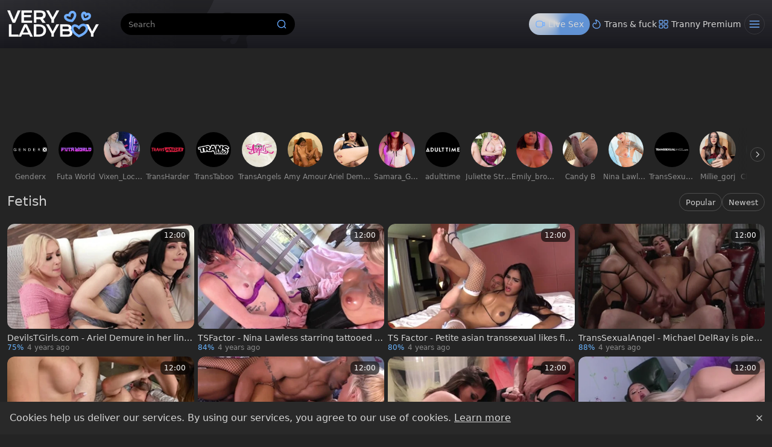

--- FILE ---
content_type: text/html;charset=utf-8
request_url: https://www.veryladyboy.com/cat/fetish
body_size: 59783
content:
<!DOCTYPE html><html  data-commit-sha="8a4a58de"><head><meta charset="utf-8"><meta name="viewport" content="width=device-width, initial-scale=1.0, maximum-scale=1.0"><title>Fetish Porn at Very Ladyboys Tube</title><link rel="preconnect" href="https://www.googletagmanager.com"><style>:root{--bs-blue:#0d6efd;--bs-indigo:#6610f2;--bs-purple:#6f42c1;--bs-pink:#d63384;--bs-red:#dc3545;--bs-orange:#fd7e14;--bs-yellow:#ffc107;--bs-green:#198754;--bs-teal:#20c997;--bs-cyan:#0dcaf0;--bs-black:#000;--bs-white:#fff;--bs-gray:#6c757d;--bs-gray-dark:#343a40;--bs-gray-100:#f8f9fa;--bs-gray-200:#e9ecef;--bs-gray-300:#dee2e6;--bs-gray-400:#ced4da;--bs-gray-500:#adb5bd;--bs-gray-600:#6c757d;--bs-gray-700:#495057;--bs-gray-800:#343a40;--bs-gray-900:#212529;--bs-success:#198754;--bs-danger:#dc3545;--bs-primary-rgb:13,110,253;--bs-secondary-rgb:108,117,125;--bs-success-rgb:25,135,84;--bs-info-rgb:13,202,240;--bs-warning-rgb:255,193,7;--bs-danger-rgb:220,53,69;--bs-light-rgb:248,249,250;--bs-dark-rgb:33,37,41;--bs-primary-text-emphasis:#052c65;--bs-secondary-text-emphasis:#2b2f32;--bs-success-text-emphasis:#0a3622;--bs-info-text-emphasis:#055160;--bs-warning-text-emphasis:#664d03;--bs-danger-text-emphasis:#58151c;--bs-light-text-emphasis:#495057;--bs-dark-text-emphasis:#495057;--bs-primary-bg-subtle:#cfe2ff;--bs-secondary-bg-subtle:#e2e3e5;--bs-success-bg-subtle:#d1e7dd;--bs-info-bg-subtle:#cff4fc;--bs-warning-bg-subtle:#fff3cd;--bs-danger-bg-subtle:#f8d7da;--bs-light-bg-subtle:#fcfcfd;--bs-dark-bg-subtle:#ced4da;--bs-primary-border-subtle:#9ec5fe;--bs-secondary-border-subtle:#c4c8cb;--bs-success-border-subtle:#a3cfbb;--bs-info-border-subtle:#9eeaf9;--bs-warning-border-subtle:#ffe69c;--bs-danger-border-subtle:#f1aeb5;--bs-light-border-subtle:#e9ecef;--bs-dark-border-subtle:#adb5bd;--bs-white-rgb:255,255,255;--bs-black-rgb:0,0,0;--bs-font-sans-serif:system-ui,-apple-system,"Segoe UI",Roboto,"Helvetica Neue","Noto Sans","Liberation Sans",Arial,sans-serif,"Apple Color Emoji","Segoe UI Emoji","Segoe UI Symbol","Noto Color Emoji";--bs-font-monospace:SFMono-Regular,Menlo,Monaco,Consolas,"Liberation Mono","Courier New",monospace;--bs-gradient:linear-gradient(180deg,hsla(0,0%,100%,.15),hsla(0,0%,100%,0));--bs-body-font-family:var(--bs-font-sans-serif);--bs-body-font-size:1rem;--bs-body-font-weight:400;--bs-body-line-height:1.5;--bs-body-color-rgb:214,214,214;--bs-body-bg-rgb:36,36,36;--bs-emphasis-color:#000;--bs-emphasis-color-rgb:0,0,0;--bs-secondary-color:rgba(33,37,41,.75);--bs-secondary-color-rgb:33,37,41;--bs-secondary-bg:#292929;--bs-secondary-bg-rgb:41,41,41;--bs-tertiary-color:rgba(33,37,41,.5);--bs-tertiary-color-rgb:33,37,41;--bs-tertiary-bg:#f8f9fa;--bs-tertiary-bg-rgb:248,249,250;--bs-heading-color:inherit;--bs-link-color:#0d6efd;--bs-link-color-rgb:13,110,253;--bs-link-decoration:underline;--bs-link-hover-color:#0a58ca;--bs-link-hover-color-rgb:10,88,202;--bs-code-color:#d63384;--bs-highlight-color:#212529;--bs-highlight-bg:#fff3cd;--bs-border-width:1px;--bs-border-style:solid;--bs-border-color-translucent:rgba(0,0,0,.175);--bs-border-radius-sm:.25rem;--bs-border-radius-lg:.5rem;--bs-border-radius-xl:1rem;--bs-border-radius-xxl:2rem;--bs-border-radius-2xl:var(--bs-border-radius-xxl);--bs-border-radius-pill:50rem;--bs-box-shadow:0 .5rem 1rem rgba(0,0,0,.15);--bs-box-shadow-sm:0 .125rem .25rem rgba(0,0,0,.075);--bs-box-shadow-lg:0 1rem 3rem rgba(0,0,0,.175);--bs-box-shadow-inset:inset 0 1px 2px rgba(0,0,0,.075);--bs-focus-ring-width:.25rem;--bs-focus-ring-opacity:.25;--bs-focus-ring-color:rgba(13,110,253,.25);--bs-form-valid-color:#198754;--bs-form-valid-border-color:#198754;--bs-form-invalid-color:#dc3545;--bs-form-invalid-border-color:#dc3545}*,:after,:before{box-sizing:border-box}@media(prefers-reduced-motion:no-preference){:root{scroll-behavior:smooth}}body{background-color:var(--bs-body-bg);color:var(--bs-body-color);font-family:var(--bs-body-font-family);font-size:var(--bs-body-font-size);font-weight:var(--bs-body-font-weight);line-height:var(--bs-body-line-height);margin:0;text-align:var(--bs-body-text-align);-webkit-text-size-adjust:100%;-webkit-tap-highlight-color:rgba(0,0,0,0)}hr{border:0;border-top:var(--bs-border-width) solid;color:inherit;margin:1rem 0;opacity:.25}.h1,.h2,.h3,.h4,.h5,.h6,h1,h2,h3,h4,h5,h6{color:var(--bs-heading-color);font-weight:500;line-height:1.2;margin-bottom:.5rem;margin-top:0}.h1,h1{font-size:calc(1.375rem + 1.5vw)}@media(min-width:1200px){.h1,h1{font-size:2.5rem}}.h2,h2{font-size:calc(1.325rem + .9vw)}@media(min-width:1200px){.h2,h2{font-size:2rem}}.h3,h3{font-size:calc(1.3rem + .6vw)}@media(min-width:1200px){.h3,h3{font-size:1.75rem}}.h4,h4{font-size:calc(1.275rem + .3vw)}@media(min-width:1200px){.h4,h4{font-size:1.5rem}}.h5,h5{font-size:1.25rem}.h6,h6{font-size:1rem}p{margin-top:0}address,p{margin-bottom:1rem}address{font-style:normal;line-height:inherit}ol,ul{margin-bottom:1rem;margin-top:0;padding-left:2rem}ol ol,ol ul,ul ol,ul ul{margin-bottom:0}dt{font-weight:700}b,strong{font-weight:bolder}.small,small{font-size:.875em}a{color:rgba(var(--bs-link-color-rgb),var(--bs-link-opacity,1));text-decoration:underline}a:hover{--bs-link-color-rgb:var(--bs-link-hover-color-rgb)}a:not([href]):not([class]),a:not([href]):not([class]):hover{color:inherit;text-decoration:none}code,pre{font-family:var(--bs-font-monospace);font-size:1em}pre{display:block;font-size:.875em;margin-bottom:1rem;margin-top:0;overflow:auto}pre code{color:inherit;font-size:inherit;word-break:normal}code{color:var(--bs-code-color);font-size:.875em;word-wrap:break-word}a>code{color:inherit}img,svg{vertical-align:middle}table{border-collapse:collapse;caption-side:bottom}label{display:inline-block}button{border-radius:0}button:focus:not(:focus-visible){outline:0}button,input,select,textarea{font-family:inherit;font-size:inherit;line-height:inherit;margin:0}button,select{text-transform:none}[role=button]{cursor:pointer}select{word-wrap:normal}select:disabled{opacity:1}[list]:not([type=date]):not([type=datetime-local]):not([type=month]):not([type=week]):not([type=time])::-webkit-calendar-picker-indicator{display:none!important}[type=button],[type=reset],[type=submit],button{-webkit-appearance:button}[type=button]:not(:disabled),[type=reset]:not(:disabled),[type=submit]:not(:disabled),button:not(:disabled){cursor:pointer}::-moz-focus-inner{border-style:none;padding:0}textarea{resize:vertical}::-webkit-datetime-edit-day-field,::-webkit-datetime-edit-fields-wrapper,::-webkit-datetime-edit-hour-field,::-webkit-datetime-edit-minute,::-webkit-datetime-edit-month-field,::-webkit-datetime-edit-text,::-webkit-datetime-edit-year-field{padding:0}::-webkit-inner-spin-button{height:auto}[type=search]{-webkit-appearance:textfield;outline-offset:-2px}[type=search]::-webkit-search-cancel-button{cursor:pointer;filter:grayscale(1)}::-webkit-search-decoration{-webkit-appearance:none}::-webkit-color-swatch-wrapper{padding:0}::file-selector-button{-webkit-appearance:button;font:inherit}output{display:inline-block}iframe{border:0}[hidden]{display:none!important}.lead{font-size:1.25rem;font-weight:300}.list-unstyled{list-style:none;padding-left:0}.container,.container-fluid,.container-md{--bs-gutter-x:1.5rem;--bs-gutter-y:0;margin-left:auto;margin-right:auto;padding-left:calc(var(--bs-gutter-x)*.5);padding-right:calc(var(--bs-gutter-x)*.5);width:100%}@media(min-width:375px){.container{max-width:100%}}@media(min-width:600px){.container{max-width:100%}}@media(min-width:780px){.container,.container-md{max-width:100%}}@media(min-width:1100px){.container,.container-md{max-width:100%}}@media(min-width:1360px){.container,.container-md{max-width:100%}}@media(min-width:1460px){.container,.container-md{max-width:100%}}@media(min-width:1600px){.container,.container-md{max-width:100%}}@media(min-width:2200px){.container,.container-md{max-width:2200px}}:root{--bs-breakpoint-base:0;--bs-breakpoint-xs:375px;--bs-breakpoint-sm:600px;--bs-breakpoint-md:780px;--bs-breakpoint-mdl:1100px;--bs-breakpoint-lg:1360px;--bs-breakpoint-xlg:1460px;--bs-breakpoint-xl:1600px;--bs-breakpoint-xxl:2200px}.row{--bs-gutter-x:1.5rem;--bs-gutter-y:0;display:flex;flex-wrap:wrap;margin-left:calc(var(--bs-gutter-x)*-.5);margin-right:calc(var(--bs-gutter-x)*-.5);margin-top:calc(var(--bs-gutter-y)*-1)}.row>*{flex-shrink:0;margin-top:var(--bs-gutter-y);max-width:100%;padding-left:calc(var(--bs-gutter-x)*.5);padding-right:calc(var(--bs-gutter-x)*.5);width:100%}.col-3{flex:0 0 auto;width:25%}.col-9{flex:0 0 auto;width:75%}.col-12{flex:0 0 auto;width:100%}.g-3{--bs-gutter-x:1rem;--bs-gutter-y:1rem}@media(min-width:780px){.col-md-4{flex:0 0 auto;width:33.33333333%}.col-md-6{flex:0 0 auto;width:50%}.col-md-7{flex:0 0 auto;width:58.33333333%}.col-md-9{flex:0 0 auto;width:75%}.col-md-11{flex:0 0 auto;width:91.66666667%}.col-md-12{flex:0 0 auto;width:100%}}@media(min-width:1360px){.col-lg-6{flex:0 0 auto;width:50%}.col-lg-7{flex:0 0 auto;width:58.33333333%}}.form-label{margin-bottom:.5rem}.form-control{-webkit-appearance:none;-moz-appearance:none;appearance:none;background-clip:padding-box;background-color:#000;border:var(--bs-border-width) solid hsla(0,0%,100%,.1);border-radius:var(--bs-border-radius);color:var(--bs-body-color);display:block;font-size:1rem;font-weight:400;line-height:1.5;padding:.375rem .75rem;transition:border-color .15s ease-in-out,box-shadow .15s ease-in-out;width:100%}@media(prefers-reduced-motion:reduce){.form-control{transition:none}}.form-control[type=file]{overflow:hidden}.form-control[type=file]:not(:disabled):not([readonly]){cursor:pointer}.form-control:focus{background-color:var(--bs-body-bg);border-color:#86b7fe;box-shadow:0 0 0 .25rem #0d6efd40;color:var(--bs-body-color);outline:0}.form-control::-webkit-date-and-time-value{height:1.5em;margin:0;min-width:85px}.form-control::-webkit-datetime-edit{display:block;padding:0}.form-control::-moz-placeholder{color:var(--bs-secondary-color);opacity:1}.form-control::placeholder{color:var(--bs-secondary-color);opacity:1}.form-control:disabled{background-color:var(--bs-secondary-bg);opacity:1}.form-control::file-selector-button{background-color:var(--bs-tertiary-bg);border:0 solid;border-color:inherit;border-inline-end-width:var(--bs-border-width);border-radius:0;color:var(--bs-body-color);margin:-.375rem -.75rem;margin-inline-end:.75rem;padding:.375rem .75rem;pointer-events:none;transition:color .15s ease-in-out,background-color .15s ease-in-out,border-color .15s ease-in-out,box-shadow .15s ease-in-out}@media(prefers-reduced-motion:reduce){.form-control::file-selector-button{transition:none}}.form-control:hover:not(:disabled):not([readonly])::file-selector-button{background-color:var(--bs-secondary-bg)}textarea.form-control{min-height:calc(1.5em + .75rem + var(--bs-border-width)*2)}.form-select{--bs-form-select-bg-img:url("data:image/svg+xml;charset=utf-8,%3Csvg xmlns='http://www.w3.org/2000/svg' viewBox='0 0 16 16'%3E%3Cpath fill='none' stroke='%23343a40' stroke-linecap='round' stroke-linejoin='round' stroke-width='2' d='m2 5 6 6 6-6'/%3E%3C/svg%3E");-webkit-appearance:none;-moz-appearance:none;appearance:none;background-color:var(--bs-body-bg);background-image:var(--bs-form-select-bg-img),var(--bs-form-select-bg-icon,none);background-position:right .75rem center;background-repeat:no-repeat;background-size:16px 12px;border:var(--bs-border-width) solid var(--bs-border-color);border-radius:var(--bs-border-radius);color:var(--bs-body-color);display:block;font-size:1rem;font-weight:400;line-height:1.5;padding:.375rem 2.25rem .375rem .75rem;transition:border-color .15s ease-in-out,box-shadow .15s ease-in-out;width:100%}@media(prefers-reduced-motion:reduce){.form-select{transition:none}}.form-select:focus{border-color:#86b7fe;box-shadow:0 0 0 .25rem #0d6efd40;outline:0}.form-select[multiple],.form-select[size]:not([size="1"]){background-image:none;padding-right:.75rem}.form-select:disabled{background-color:var(--bs-secondary-bg)}.form-select:-moz-focusring{color:transparent;text-shadow:0 0 0 var(--bs-body-color)}.form-check{display:block;margin-bottom:.125rem;min-height:1.5rem;padding-left:1.5em}.form-check .form-check-input{float:left;margin-left:-1.5em}.form-check-input{--bs-form-check-bg:var(--bs-body-bg);-webkit-appearance:none;-moz-appearance:none;appearance:none;background-color:var(--bs-form-check-bg);background-image:var(--bs-form-check-bg-image);background-position:50%;background-repeat:no-repeat;background-size:contain;border:var(--bs-border-width) solid var(--bs-border-color);flex-shrink:0;height:1em;margin-top:.25em;-webkit-print-color-adjust:exact;print-color-adjust:exact;vertical-align:top;width:1em}.form-check-input[type=checkbox]{border-radius:.25em}.form-check-input:active{filter:brightness(90%)}.form-check-input:focus{border-color:#86b7fe;box-shadow:0 0 0 .25rem #0d6efd40;outline:0}.form-check-input:checked{background-color:#0d6efd;border-color:#0d6efd}.form-check-input:checked[type=checkbox]{--bs-form-check-bg-image:url("data:image/svg+xml;charset=utf-8,%3Csvg xmlns='http://www.w3.org/2000/svg' viewBox='0 0 20 20'%3E%3Cpath fill='none' stroke='%23fff' stroke-linecap='round' stroke-linejoin='round' stroke-width='3' d='m6 10 3 3 6-6'/%3E%3C/svg%3E")}.form-check-input[type=checkbox]:indeterminate{background-color:#0d6efd;border-color:#0d6efd;--bs-form-check-bg-image:url("data:image/svg+xml;charset=utf-8,%3Csvg xmlns='http://www.w3.org/2000/svg' viewBox='0 0 20 20'%3E%3Cpath fill='none' stroke='%23fff' stroke-linecap='round' stroke-linejoin='round' stroke-width='3' d='M6 10h8'/%3E%3C/svg%3E")}.form-check-input:disabled{filter:none;opacity:.5;pointer-events:none}.form-check-input:disabled~.form-check-label,.form-check-input[disabled]~.form-check-label{cursor:default;opacity:.5}.form-switch{padding-left:2.5em}.form-switch .form-check-input{--bs-form-switch-bg:url("data:image/svg+xml;charset=utf-8,%3Csvg xmlns='http://www.w3.org/2000/svg' viewBox='-4 -4 8 8'%3E%3Ccircle r='3' fill='rgba(0, 0, 0, 0.25)'/%3E%3C/svg%3E");background-image:var(--bs-form-switch-bg);background-position:0;border-radius:2em;margin-left:-2.5em;transition:background-position .15s ease-in-out;width:2em}@media(prefers-reduced-motion:reduce){.form-switch .form-check-input{transition:none}}.form-switch .form-check-input:focus{--bs-form-switch-bg:url("data:image/svg+xml;charset=utf-8,%3Csvg xmlns='http://www.w3.org/2000/svg' viewBox='-4 -4 8 8'%3E%3Ccircle r='3' fill='%2386b6fe'/%3E%3C/svg%3E")}.form-switch .form-check-input:checked{background-position:100%;--bs-form-switch-bg:url("data:image/svg+xml;charset=utf-8,%3Csvg xmlns='http://www.w3.org/2000/svg' viewBox='-4 -4 8 8'%3E%3Ccircle r='3' fill='%23fff'/%3E%3C/svg%3E")}.form-check-inline{display:inline-block;margin-right:1rem}.input-group{align-items:stretch;display:flex;flex-wrap:wrap;position:relative;width:100%}.input-group>.form-control,.input-group>.form-select{flex:1 1 auto;min-width:0;position:relative;width:1%}.input-group>.form-control:focus,.input-group>.form-select:focus{z-index:5}.input-group .btn{position:relative;z-index:2}.input-group .btn:focus{z-index:5}.input-group:not(.has-validation)>.dropdown-toggle:nth-last-child(n+3),.input-group:not(.has-validation)>:not(:last-child):not(.dropdown-toggle):not(.dropdown-menu):not(.form-floating){border-bottom-right-radius:0;border-top-right-radius:0}.input-group>:not(:first-child):not(.dropdown-menu):not(.valid-tooltip):not(.valid-feedback):not(.invalid-tooltip):not(.invalid-feedback){border-bottom-left-radius:0;border-top-left-radius:0;margin-left:calc(var(--bs-border-width)*-1)}.btn{--bs-btn-padding-x:.75rem;--bs-btn-padding-y:.375rem;--bs-btn-font-family: ;--bs-btn-font-size:1rem;--bs-btn-font-weight:400;--bs-btn-line-height:1.5;--bs-btn-color:var(--bs-body-color);--bs-btn-bg:transparent;--bs-btn-border-width:var(--bs-border-width);--bs-btn-border-color:transparent;--bs-btn-hover-border-color:transparent;--bs-btn-box-shadow:inset 0 1px 0 hsla(0,0%,100%,.15),0 1px 1px rgba(0,0,0,.075);--bs-btn-disabled-opacity:.65;--bs-btn-focus-box-shadow:0 0 0 .25rem rgba(var(--bs-btn-focus-shadow-rgb),.5);background-color:var(--bs-btn-bg);border:var(--bs-btn-border-width) solid var(--bs-btn-border-color);border-radius:var(--bs-btn-border-radius);color:var(--bs-btn-color);cursor:pointer;display:inline-block;font-family:var(--bs-btn-font-family);font-size:var(--bs-btn-font-size);font-weight:var(--bs-btn-font-weight);line-height:var(--bs-btn-line-height);padding:var(--bs-btn-padding-y) var(--bs-btn-padding-x);text-align:center;text-decoration:none;transition:color .15s ease-in-out,background-color .15s ease-in-out,border-color .15s ease-in-out,box-shadow .15s ease-in-out;-webkit-user-select:none;-moz-user-select:none;user-select:none;vertical-align:middle}@media(prefers-reduced-motion:reduce){.btn{transition:none}}.btn:hover{background-color:var(--bs-btn-hover-bg);border-color:var(--bs-btn-hover-border-color);color:var(--bs-btn-hover-color)}.btn:focus-visible{background-color:var(--bs-btn-hover-bg);border-color:var(--bs-btn-hover-border-color);box-shadow:var(--bs-btn-focus-box-shadow);color:var(--bs-btn-hover-color);outline:0}.btn.active,.btn.show,.btn:first-child:active,:not(.btn-check)+.btn:active{background-color:var(--bs-btn-active-bg);border-color:var(--bs-btn-active-border-color);color:var(--bs-btn-active-color)}.btn.active:focus-visible,.btn.show:focus-visible,.btn:first-child:active:focus-visible,:not(.btn-check)+.btn:active:focus-visible{box-shadow:var(--bs-btn-focus-box-shadow)}.btn.disabled,.btn:disabled{background-color:var(--bs-btn-disabled-bg);border-color:var(--bs-btn-disabled-border-color);color:var(--bs-btn-disabled-color);opacity:var(--bs-btn-disabled-opacity);pointer-events:none}.btn-primary{--bs-btn-color:#000;--bs-btn-bg:#70aeff;--bs-btn-border-color:#70aeff;--bs-btn-hover-color:#000;--bs-btn-hover-bg:#85baff;--bs-btn-hover-border-color:#7eb6ff;--bs-btn-focus-shadow-rgb:95,148,217;--bs-btn-active-color:#000;--bs-btn-active-bg:#8dbeff;--bs-btn-active-border-color:#7eb6ff;--bs-btn-active-shadow:inset 0 3px 5px rgba(0,0,0,.125);--bs-btn-disabled-color:#000;--bs-btn-disabled-bg:#70aeff;--bs-btn-disabled-border-color:#70aeff}.btn-secondary{--bs-btn-color:#fff;--bs-btn-bg:#737373;--bs-btn-border-color:#737373;--bs-btn-hover-color:#fff;--bs-btn-hover-bg:#626262;--bs-btn-hover-border-color:#5c5c5c;--bs-btn-focus-shadow-rgb:136,136,136;--bs-btn-active-color:#fff;--bs-btn-active-bg:#5c5c5c;--bs-btn-active-border-color:#565656;--bs-btn-active-shadow:inset 0 3px 5px rgba(0,0,0,.125);--bs-btn-disabled-color:#fff;--bs-btn-disabled-bg:#737373;--bs-btn-disabled-border-color:#737373}.btn-outline-primary{--bs-btn-color:#70aeff;--bs-btn-border-color:#70aeff;--bs-btn-hover-color:#000;--bs-btn-hover-bg:#70aeff;--bs-btn-hover-border-color:#70aeff;--bs-btn-focus-shadow-rgb:112,174,255;--bs-btn-active-color:#000;--bs-btn-active-bg:#70aeff;--bs-btn-active-border-color:#70aeff;--bs-btn-active-shadow:inset 0 3px 5px rgba(0,0,0,.125);--bs-btn-disabled-color:#70aeff;--bs-btn-disabled-bg:transparent;--bs-btn-disabled-border-color:#70aeff;--bs-gradient:none}.btn-outline-secondary{--bs-btn-color:#737373;--bs-btn-border-color:#737373;--bs-btn-hover-color:#fff;--bs-btn-hover-bg:#737373;--bs-btn-hover-border-color:#737373;--bs-btn-focus-shadow-rgb:115,115,115;--bs-btn-active-color:#fff;--bs-btn-active-bg:#737373;--bs-btn-active-border-color:#737373;--bs-btn-active-shadow:inset 0 3px 5px rgba(0,0,0,.125);--bs-btn-disabled-color:#737373;--bs-btn-disabled-bg:transparent;--bs-btn-disabled-border-color:#737373;--bs-gradient:none}.btn-outline-success{--bs-btn-color:#198754;--bs-btn-border-color:#198754;--bs-btn-hover-color:#fff;--bs-btn-hover-bg:#198754;--bs-btn-hover-border-color:#198754;--bs-btn-focus-shadow-rgb:25,135,84;--bs-btn-active-color:#fff;--bs-btn-active-bg:#198754;--bs-btn-active-border-color:#198754;--bs-btn-active-shadow:inset 0 3px 5px rgba(0,0,0,.125);--bs-btn-disabled-color:#198754;--bs-btn-disabled-bg:transparent;--bs-btn-disabled-border-color:#198754;--bs-gradient:none}.btn-outline-danger{--bs-btn-color:#dc3545;--bs-btn-border-color:#dc3545;--bs-btn-hover-color:#fff;--bs-btn-hover-bg:#dc3545;--bs-btn-hover-border-color:#dc3545;--bs-btn-focus-shadow-rgb:220,53,69;--bs-btn-active-color:#fff;--bs-btn-active-bg:#dc3545;--bs-btn-active-border-color:#dc3545;--bs-btn-active-shadow:inset 0 3px 5px rgba(0,0,0,.125);--bs-btn-disabled-color:#dc3545;--bs-btn-disabled-bg:transparent;--bs-btn-disabled-border-color:#dc3545;--bs-gradient:none}.btn-sm{--bs-btn-padding-y:.25rem;--bs-btn-padding-x:.5rem;--bs-btn-font-size:.875rem;--bs-btn-border-radius:var(--bs-border-radius-sm)}.dropdown{position:relative}.dropdown-toggle{white-space:nowrap}.dropdown-toggle:after{border-bottom:0;border-left:.3em solid transparent;border-right:.3em solid transparent;border-top:.3em solid;content:"";display:inline-block;margin-left:.255em;vertical-align:.255em}.dropdown-toggle:empty:after{margin-left:0}.dropdown-menu{--bs-dropdown-zindex:1000;--bs-dropdown-min-width:10rem;--bs-dropdown-padding-x:0;--bs-dropdown-padding-y:.5rem;--bs-dropdown-spacer:.125rem;--bs-dropdown-font-size:1rem;--bs-dropdown-color:var(--bs-body-color);--bs-dropdown-bg:var(--bs-body-bg);--bs-dropdown-border-color:var(--bs-border-color-translucent);--bs-dropdown-border-radius:var(--bs-border-radius);--bs-dropdown-border-width:var(--bs-border-width);--bs-dropdown-inner-border-radius:calc(var(--bs-border-radius) - var(--bs-border-width));--bs-dropdown-divider-bg:var(--bs-border-color-translucent);--bs-dropdown-divider-margin-y:.5rem;--bs-dropdown-box-shadow:var(--bs-box-shadow);--bs-dropdown-link-color:var(--bs-body-color);--bs-dropdown-link-hover-color:var(--bs-body-color);--bs-dropdown-link-hover-bg:var(--bs-tertiary-bg);--bs-dropdown-link-active-color:#fff;--bs-dropdown-link-active-bg:#0d6efd;--bs-dropdown-link-disabled-color:var(--bs-tertiary-color);--bs-dropdown-item-padding-x:1rem;--bs-dropdown-item-padding-y:.25rem;--bs-dropdown-header-color:#6c757d;--bs-dropdown-header-padding-x:1rem;--bs-dropdown-header-padding-y:.5rem;background-clip:padding-box;background-color:var(--bs-dropdown-bg);border:var(--bs-dropdown-border-width) solid var(--bs-dropdown-border-color);border-radius:var(--bs-dropdown-border-radius);color:var(--bs-dropdown-color);display:none;font-size:var(--bs-dropdown-font-size);list-style:none;margin:0;min-width:var(--bs-dropdown-min-width);padding:var(--bs-dropdown-padding-y) var(--bs-dropdown-padding-x);position:absolute;text-align:left;z-index:var(--bs-dropdown-zindex)}.dropdown-item{background-color:transparent;border:0;border-radius:var(--bs-dropdown-item-border-radius,0);clear:both;color:var(--bs-dropdown-link-color);display:block;font-weight:400;padding:var(--bs-dropdown-item-padding-y) var(--bs-dropdown-item-padding-x);text-align:inherit;text-decoration:none;white-space:nowrap;width:100%}.dropdown-item:focus,.dropdown-item:hover{background-color:var(--bs-dropdown-link-hover-bg);color:var(--bs-dropdown-link-hover-color)}.dropdown-item.active,.dropdown-item:active{background-color:var(--bs-dropdown-link-active-bg);color:var(--bs-dropdown-link-active-color);text-decoration:none}.dropdown-item.disabled,.dropdown-item:disabled{background-color:transparent;color:var(--bs-dropdown-link-disabled-color);pointer-events:none}.dropdown-menu.show{display:block}.card{--bs-card-spacer-y:1rem;--bs-card-spacer-x:1rem;--bs-card-title-spacer-y:.5rem;--bs-card-title-color: ;--bs-card-subtitle-color: ;--bs-card-border-width:var(--bs-border-width);--bs-card-border-color:var(--bs-border-color-translucent);--bs-card-border-radius:var(--bs-border-radius);--bs-card-box-shadow: ;--bs-card-inner-border-radius:calc(var(--bs-border-radius) - var(--bs-border-width));--bs-card-cap-padding-y:.5rem;--bs-card-cap-padding-x:1rem;--bs-card-cap-bg:rgba(var(--bs-body-color-rgb),.03);--bs-card-cap-color: ;--bs-card-height: ;--bs-card-color: ;--bs-card-bg:var(--bs-body-bg);--bs-card-img-overlay-padding:1rem;--bs-card-group-margin:.75rem;color:var(--bs-body-color);display:flex;flex-direction:column;height:var(--bs-card-height);min-width:0;word-wrap:break-word;background-clip:border-box;background-color:var(--bs-card-bg);border:var(--bs-card-border-width) solid var(--bs-card-border-color);border-radius:var(--bs-card-border-radius)}.card>hr{margin-left:0;margin-right:0}.card>.list-group{border-bottom:inherit;border-top:inherit}.card>.list-group:first-child{border-top-left-radius:var(--bs-card-inner-border-radius);border-top-right-radius:var(--bs-card-inner-border-radius);border-top-width:0}.card>.list-group:last-child{border-bottom-left-radius:var(--bs-card-inner-border-radius);border-bottom-right-radius:var(--bs-card-inner-border-radius);border-bottom-width:0}.card>.list-group+.card-footer{border-top:0}.card-link+.card-link{margin-left:var(--bs-card-spacer-x)}.card-footer{background-color:var(--bs-card-cap-bg);border-top:var(--bs-card-border-width) solid var(--bs-card-border-color);color:var(--bs-card-cap-color);padding:var(--bs-card-cap-padding-y) var(--bs-card-cap-padding-x)}.card-footer:last-child{border-radius:0 0 var(--bs-card-inner-border-radius) var(--bs-card-inner-border-radius)}.card-img,.card-img-top{border-top-left-radius:var(--bs-card-inner-border-radius);border-top-right-radius:var(--bs-card-inner-border-radius);width:100%}.card-img{border-bottom-left-radius:var(--bs-card-inner-border-radius);border-bottom-right-radius:var(--bs-card-inner-border-radius)}.pagination{--bs-pagination-padding-x:.75rem;--bs-pagination-padding-y:.375rem;--bs-pagination-font-size:1rem;--bs-pagination-color:var(--bs-link-color);--bs-pagination-bg:var(--bs-body-bg);--bs-pagination-border-width:var(--bs-border-width);--bs-pagination-border-color:var(--bs-border-color);--bs-pagination-hover-color:var(--bs-link-hover-color);--bs-pagination-hover-bg:var(--bs-tertiary-bg);--bs-pagination-hover-border-color:var(--bs-border-color);--bs-pagination-focus-color:var(--bs-link-hover-color);--bs-pagination-focus-bg:var(--bs-secondary-bg);--bs-pagination-focus-box-shadow:0 0 0 .25rem rgba(13,110,253,.25);--bs-pagination-active-color:#fff;--bs-pagination-active-bg:#0d6efd;--bs-pagination-active-border-color:#0d6efd;--bs-pagination-disabled-color:var(--bs-secondary-color);--bs-pagination-disabled-bg:var(--bs-secondary-bg);--bs-pagination-disabled-border-color:var(--bs-border-color);display:flex;list-style:none;padding-left:0}.page-link{background-color:var(--bs-pagination-bg);border:var(--bs-pagination-border-width) solid var(--bs-pagination-border-color);color:var(--bs-pagination-color);display:block;font-size:var(--bs-pagination-font-size);padding:var(--bs-pagination-padding-y) var(--bs-pagination-padding-x);position:relative;text-decoration:none;transition:color .15s ease-in-out,background-color .15s ease-in-out,border-color .15s ease-in-out,box-shadow .15s ease-in-out}@media(prefers-reduced-motion:reduce){.page-link{transition:none}}.page-link:hover{background-color:var(--bs-pagination-hover-bg);border-color:var(--bs-pagination-hover-border-color);color:var(--bs-pagination-hover-color);z-index:2}.page-link:focus{background-color:var(--bs-pagination-focus-bg);box-shadow:var(--bs-pagination-focus-box-shadow);color:var(--bs-pagination-focus-color);outline:0;z-index:3}.active>.page-link,.page-link.active{background-color:var(--bs-pagination-active-bg);border-color:var(--bs-pagination-active-border-color);color:var(--bs-pagination-active-color);z-index:3}.disabled>.page-link,.page-link.disabled{background-color:var(--bs-pagination-disabled-bg);border-color:var(--bs-pagination-disabled-border-color);color:var(--bs-pagination-disabled-color);pointer-events:none}.page-item:not(:first-child) .page-link{margin-left:calc(var(--bs-border-width)*-1)}.page-item:first-child .page-link{border-bottom-left-radius:var(--bs-pagination-border-radius);border-top-left-radius:var(--bs-pagination-border-radius)}.page-item:last-child .page-link{border-bottom-right-radius:var(--bs-pagination-border-radius);border-top-right-radius:var(--bs-pagination-border-radius)}.pagination-sm{--bs-pagination-padding-x:.5rem;--bs-pagination-padding-y:.25rem;--bs-pagination-font-size:.875rem;--bs-pagination-border-radius:var(--bs-border-radius-sm)}.badge{--bs-badge-padding-x:.65em;--bs-badge-padding-y:.35em;--bs-badge-font-size:.75em;--bs-badge-font-weight:700;--bs-badge-color:#fff;--bs-badge-border-radius:var(--bs-border-radius);border-radius:var(--bs-badge-border-radius);color:var(--bs-badge-color);display:inline-block;font-size:var(--bs-badge-font-size);font-weight:var(--bs-badge-font-weight);line-height:1;padding:var(--bs-badge-padding-y) var(--bs-badge-padding-x);text-align:center;vertical-align:baseline;white-space:nowrap}.badge:empty{display:none}.btn .badge{position:relative;top:-1px}.modal{--bs-modal-zindex:1055;--bs-modal-width:500px;--bs-modal-padding:1rem;--bs-modal-margin:.5rem;--bs-modal-color:var(--bs-body-color);--bs-modal-bg:var(--bs-body-bg);--bs-modal-border-color:var(--bs-border-color-translucent);--bs-modal-border-width:var(--bs-border-width);--bs-modal-border-radius:var(--bs-border-radius-lg);--bs-modal-box-shadow:var(--bs-box-shadow-sm);--bs-modal-inner-border-radius:calc(var(--bs-border-radius-lg) - var(--bs-border-width));--bs-modal-header-padding-x:1rem;--bs-modal-header-padding-y:1rem;--bs-modal-header-padding:1rem 1rem;--bs-modal-header-border-color:var(--bs-border-color);--bs-modal-header-border-width:var(--bs-border-width);--bs-modal-title-line-height:1.5;--bs-modal-footer-gap:.5rem;--bs-modal-footer-bg: ;--bs-modal-footer-border-color:var(--bs-border-color);--bs-modal-footer-border-width:var(--bs-border-width);display:none;height:100%;left:0;outline:0;overflow-x:hidden;overflow-y:auto;position:fixed;top:0;width:100%;z-index:var(--bs-modal-zindex)}.modal-dialog{margin:var(--bs-modal-margin);pointer-events:none;position:relative;width:auto}.modal.fade .modal-dialog{transform:translateY(-50px);transition:transform .3s ease-out}@media(prefers-reduced-motion:reduce){.modal.fade .modal-dialog{transition:none}}.modal.show .modal-dialog{transform:none}.modal-dialog-centered{align-items:center;display:flex;min-height:calc(100% - var(--bs-modal-margin)*2)}.modal-content{background-clip:padding-box;background-color:var(--bs-modal-bg);border:var(--bs-modal-border-width) solid var(--bs-modal-border-color);border-radius:var(--bs-modal-border-radius);color:var(--bs-modal-color);display:flex;flex-direction:column;outline:0;pointer-events:auto;position:relative;width:100%}.modal-backdrop{--bs-backdrop-zindex:1050;--bs-backdrop-bg:#000;--bs-backdrop-opacity:.5;background-color:var(--bs-backdrop-bg);z-index:var(--bs-backdrop-zindex)}.modal-backdrop.fade{opacity:0}.modal-backdrop.show{opacity:var(--bs-backdrop-opacity)}.modal-header{align-items:center;border-bottom:var(--bs-modal-header-border-width) solid var(--bs-modal-header-border-color);border-top-left-radius:var(--bs-modal-inner-border-radius);border-top-right-radius:var(--bs-modal-inner-border-radius);display:flex;flex-shrink:0;padding:var(--bs-modal-header-padding)}.modal-header .btn-close{margin-bottom:calc(var(--bs-modal-header-padding-y)*-.5);margin-left:auto;margin-right:calc(var(--bs-modal-header-padding-x)*-.5);margin-top:calc(var(--bs-modal-header-padding-y)*-.5);padding:calc(var(--bs-modal-header-padding-y)*.5) calc(var(--bs-modal-header-padding-x)*.5)}.modal-title{line-height:var(--bs-modal-title-line-height);margin-bottom:0}.modal-body{flex:1 1 auto;padding:var(--bs-modal-padding);position:relative}.modal-footer{align-items:center;background-color:var(--bs-modal-footer-bg);border-bottom-left-radius:var(--bs-modal-inner-border-radius);border-bottom-right-radius:var(--bs-modal-inner-border-radius);border-top:var(--bs-modal-footer-border-width) solid var(--bs-modal-footer-border-color);display:flex;flex-shrink:0;flex-wrap:wrap;justify-content:flex-end;padding:calc(var(--bs-modal-padding) - var(--bs-modal-footer-gap)*.5)}.modal-footer>*{margin:calc(var(--bs-modal-footer-gap)*.5)}@media(min-width:600px){.modal{--bs-modal-margin:1.75rem;--bs-modal-box-shadow:var(--bs-box-shadow)}.modal-dialog{margin-left:auto;margin-right:auto;max-width:var(--bs-modal-width)}}@media(min-width:1360px){.modal-lg{--bs-modal-width:800px}}.offcanvas,.offcanvas-lg{--bs-offcanvas-zindex:1045;--bs-offcanvas-width:400px;--bs-offcanvas-height:30vh;--bs-offcanvas-padding-x:1rem;--bs-offcanvas-padding-y:1rem;--bs-offcanvas-color:var(--bs-body-color);--bs-offcanvas-bg:var(--bs-body-bg);--bs-offcanvas-border-width:var(--bs-border-width);--bs-offcanvas-border-color:var(--bs-border-color-translucent);--bs-offcanvas-box-shadow:var(--bs-box-shadow-sm);--bs-offcanvas-transition:transform .3s ease-in-out;--bs-offcanvas-title-line-height:1.5}@media(max-width:1359.98px){.offcanvas-lg{background-clip:padding-box;background-color:var(--bs-offcanvas-bg);bottom:0;color:var(--bs-offcanvas-color);display:flex;flex-direction:column;max-width:100%;outline:0;position:fixed;transition:var(--bs-offcanvas-transition);visibility:hidden;z-index:var(--bs-offcanvas-zindex)}}@media(max-width:1359.98px)and (prefers-reduced-motion:reduce){.offcanvas-lg{transition:none}}@media(max-width:1359.98px){.offcanvas-lg.offcanvas-start{border-right:var(--bs-offcanvas-border-width) solid var(--bs-offcanvas-border-color);left:0;top:0;transform:translate(-100%);width:var(--bs-offcanvas-width)}.offcanvas-lg.offcanvas-end{border-left:var(--bs-offcanvas-border-width) solid var(--bs-offcanvas-border-color);right:0;top:0;transform:translate(100%);width:var(--bs-offcanvas-width)}.offcanvas-lg.offcanvas-bottom{border-top:var(--bs-offcanvas-border-width) solid var(--bs-offcanvas-border-color);height:var(--bs-offcanvas-height);left:0;max-height:100%;right:0;transform:translateY(100%)}.offcanvas-lg.show:not(.hiding),.offcanvas-lg.showing{transform:none}.offcanvas-lg.show,.offcanvas-lg.showing{visibility:visible}}@media(min-width:1360px){.offcanvas-lg{--bs-offcanvas-height:auto;--bs-offcanvas-border-width:0;background-color:transparent!important}.offcanvas-lg .offcanvas-header{display:none}.offcanvas-lg .offcanvas-body{background-color:transparent!important;display:flex;flex-grow:0;overflow-y:visible;padding:0}}.offcanvas{background-clip:padding-box;background-color:var(--bs-offcanvas-bg);bottom:0;color:var(--bs-offcanvas-color);display:flex;flex-direction:column;max-width:100%;outline:0;position:fixed;transition:var(--bs-offcanvas-transition);visibility:hidden;z-index:var(--bs-offcanvas-zindex)}@media(prefers-reduced-motion:reduce){.offcanvas{transition:none}}.offcanvas.offcanvas-start{border-right:var(--bs-offcanvas-border-width) solid var(--bs-offcanvas-border-color);left:0;top:0;transform:translate(-100%);width:var(--bs-offcanvas-width)}.offcanvas.offcanvas-end{border-left:var(--bs-offcanvas-border-width) solid var(--bs-offcanvas-border-color);right:0;top:0;transform:translate(100%);width:var(--bs-offcanvas-width)}.offcanvas.offcanvas-bottom{border-top:var(--bs-offcanvas-border-width) solid var(--bs-offcanvas-border-color);height:var(--bs-offcanvas-height);left:0;max-height:100%;right:0;transform:translateY(100%)}.offcanvas.show:not(.hiding),.offcanvas.showing{transform:none}.offcanvas.show,.offcanvas.showing{visibility:visible}.offcanvas-header{align-items:center;display:flex;padding:var(--bs-offcanvas-padding-y) var(--bs-offcanvas-padding-x)}.offcanvas-header .btn-close{margin-bottom:calc(var(--bs-offcanvas-padding-y)*-.5);margin-left:auto;margin-right:calc(var(--bs-offcanvas-padding-x)*-.5);margin-top:calc(var(--bs-offcanvas-padding-y)*-.5);padding:calc(var(--bs-offcanvas-padding-y)*.5) calc(var(--bs-offcanvas-padding-x)*.5)}.offcanvas-title{line-height:var(--bs-offcanvas-title-line-height);margin-bottom:0}.offcanvas-body{flex-grow:1;overflow-y:auto;padding:var(--bs-offcanvas-padding-y) var(--bs-offcanvas-padding-x)}.toast{--bs-toast-zindex:1090;--bs-toast-padding-x:.75rem;--bs-toast-padding-y:.5rem;--bs-toast-spacing:1.5rem;--bs-toast-max-width:350px;--bs-toast-font-size:.875rem;--bs-toast-color: ;--bs-toast-bg:rgba(var(--bs-body-bg-rgb),.85);--bs-toast-border-width:var(--bs-border-width);--bs-toast-border-color:var(--bs-border-color-translucent);--bs-toast-border-radius:var(--bs-border-radius);--bs-toast-box-shadow:var(--bs-box-shadow);--bs-toast-header-color:var(--bs-secondary-color);--bs-toast-header-bg:rgba(var(--bs-body-bg-rgb),.85);--bs-toast-header-border-color:var(--bs-border-color-translucent);background-clip:padding-box;background-color:var(--bs-toast-bg);border:var(--bs-toast-border-width) solid var(--bs-toast-border-color);border-radius:var(--bs-toast-border-radius);box-shadow:var(--bs-toast-box-shadow);color:var(--bs-toast-color);font-size:var(--bs-toast-font-size);max-width:100%;pointer-events:auto;width:var(--bs-toast-max-width)}.toast.showing{opacity:0}.toast:not(.show){display:none}.toast-body{padding:var(--bs-toast-padding-x);word-wrap:break-word}.clearfix:after{clear:both;content:"";display:block}.link-primary{color:RGBA(var(--bs-primary-rgb),var(--bs-link-opacity,1))!important;text-decoration-color:RGBA(var(--bs-primary-rgb),var(--bs-link-underline-opacity,1))!important}.link-primary:focus,.link-primary:hover{color:RGBA(141,190,255,var(--bs-link-opacity,1))!important;text-decoration-color:RGBA(141,190,255,var(--bs-link-underline-opacity,1))!important}.link-secondary{color:RGBA(var(--bs-secondary-rgb),var(--bs-link-opacity,1))!important;text-decoration-color:RGBA(var(--bs-secondary-rgb),var(--bs-link-underline-opacity,1))!important}.link-secondary:focus,.link-secondary:hover{color:RGBA(92,92,92,var(--bs-link-opacity,1))!important;text-decoration-color:RGBA(92,92,92,var(--bs-link-underline-opacity,1))!important}.ratio{position:relative;width:100%}.ratio:before{content:"";display:block;padding-top:var(--bs-aspect-ratio)}.ratio>*{height:100%;left:0;position:absolute;top:0;width:100%}.ratio-16x9{--bs-aspect-ratio:56.25%}.visually-hidden{height:1px!important;margin:-1px!important;overflow:hidden!important;padding:0!important;width:1px!important;clip:rect(0,0,0,0)!important;border:0!important;white-space:nowrap!important}.visually-hidden:not(caption){position:absolute!important}.visually-hidden *{overflow:hidden!important}.text-truncate{overflow:hidden;text-overflow:ellipsis;white-space:nowrap}.align-middle{vertical-align:middle!important}.float-start{float:left!important}.object-fit-cover{-o-object-fit:cover!important;object-fit:cover!important}.opacity-50{opacity:.5!important}.overflow-hidden{overflow:hidden!important}.overflow-visible{overflow:visible!important}.overflow-x-visible{overflow-x:visible!important}.overflow-y-visible{overflow-y:visible!important}.d-inline-block{display:inline-block!important}.d-block{display:block!important}.d-grid{display:grid!important}.d-flex{display:flex!important}.d-inline-flex{display:inline-flex!important}.d-none{display:none!important}.position-relative{position:relative!important}.position-absolute{position:absolute!important}.position-fixed{position:fixed!important}.top-0{top:0!important}.top-50{top:50%!important}.bottom-0{bottom:0!important}.start-0{left:0!important}.start-50{left:50%!important}.translate-middle-x{transform:translate(-50%)!important}.border-0{border:0!important}.border-top{border-top:var(--bs-border-width) var(--bs-border-style) var(--bs-border-color)!important}.border-bottom{border-bottom:var(--bs-border-width) var(--bs-border-style) var(--bs-border-color)!important}.border-primary{--bs-border-opacity:1;border-color:rgba(var(--bs-primary-rgb),var(--bs-border-opacity))!important}.border-2{border-width:2px!important}.w-100{width:100%!important}.w-auto{width:auto!important}.h-100{height:100%!important}.h-auto{height:auto!important}.min-vh-100{min-height:100vh!important}.flex-column{flex-direction:column!important}.flex-row-reverse{flex-direction:row-reverse!important}.flex-grow-1{flex-grow:1!important}.flex-shrink-0{flex-shrink:0!important}.flex-wrap{flex-wrap:wrap!important}.justify-content-start{justify-content:flex-start!important}.justify-content-end{justify-content:flex-end!important}.justify-content-center{justify-content:center!important}.justify-content-between{justify-content:space-between!important}.align-items-start{align-items:flex-start!important}.align-items-end{align-items:flex-end!important}.align-items-center{align-items:center!important}.align-items-stretch{align-items:stretch!important}.order-0{order:0!important}.order-1{order:1!important}.order-2{order:2!important}.order-3{order:3!important}.m-0{margin:0!important}.m-3{margin:1rem!important}.m-auto{margin:auto!important}.mx-0{margin-left:0!important;margin-right:0!important}.mx-1{margin-left:.25rem!important;margin-right:.25rem!important}.my-0{margin-bottom:0!important;margin-top:0!important}.my-2{margin-bottom:.5rem!important;margin-top:.5rem!important}.my-3{margin-bottom:1rem!important;margin-top:1rem!important}.my-4{margin-bottom:1.5rem!important;margin-top:1.5rem!important}.mt-0{margin-top:0!important}.mt-1{margin-top:.25rem!important}.mt-2{margin-top:.5rem!important}.mt-3{margin-top:1rem!important}.mt-4{margin-top:1.5rem!important}.mt-5{margin-top:3rem!important}.mt-auto{margin-top:auto!important}.me-0{margin-right:0!important}.me-1{margin-right:.25rem!important}.me-2{margin-right:.5rem!important}.me-3{margin-right:1rem!important}.me-4{margin-right:1.5rem!important}.me-auto{margin-right:auto!important}.mb-0{margin-bottom:0!important}.mb-1{margin-bottom:.25rem!important}.mb-2,.search-input .autocomplete .autocomplete-result{margin-bottom:.5rem!important}.mb-3{margin-bottom:1rem!important}.mb-4{margin-bottom:1.5rem!important}.mb-5{margin-bottom:3rem!important}.ms-0{margin-left:0!important}.ms-1{margin-left:.25rem!important}.ms-2{margin-left:.5rem!important}.ms-3{margin-left:1rem!important}.ms-auto{margin-left:auto!important}.p-0{padding:0!important}.p-1{padding:.25rem!important}.p-2{padding:.5rem!important}.p-3{padding:1rem!important}.p-4{padding:1.5rem!important}.p-5{padding:3rem!important}.px-0{padding-left:0!important;padding-right:0!important}.px-1{padding-left:.25rem!important;padding-right:.25rem!important}.px-2,.search-input .autocomplete .autocomplete-result{padding-left:.5rem!important;padding-right:.5rem!important}.px-3{padding-left:1rem!important;padding-right:1rem!important}.px-4,.suggestion-no-matches{padding-left:1.5rem!important;padding-right:1.5rem!important}.px-5{padding-left:3rem!important;padding-right:3rem!important}.py-0,.search-input .autocomplete .autocomplete-result{padding-bottom:0!important;padding-top:0!important}.py-1{padding-bottom:.25rem!important;padding-top:.25rem!important}.py-2,.suggestion-no-matches{padding-bottom:.5rem!important;padding-top:.5rem!important}.py-3{padding-bottom:1rem!important;padding-top:1rem!important}.py-4{padding-bottom:1.5rem!important;padding-top:1.5rem!important}.py-5{padding-bottom:3rem!important;padding-top:3rem!important}.pt-0{padding-top:0!important}.pt-1{padding-top:.25rem!important}.pt-3{padding-top:1rem!important}.pt-4{padding-top:1.5rem!important}.pe-3{padding-right:1rem!important}.pe-4{padding-right:1.5rem!important}.pb-0{padding-bottom:0!important}.pb-1{padding-bottom:.25rem!important}.pb-2{padding-bottom:.5rem!important}.pb-3{padding-bottom:1rem!important}.pb-4{padding-bottom:1.5rem!important}.pb-5{padding-bottom:3rem!important}.ps-2{padding-left:.5rem!important}.ps-3{padding-left:1rem!important}.ps-4{padding-left:1.5rem!important}.gap-0{gap:0!important}.gap-1{gap:.25rem!important}.gap-2{gap:.5rem!important}.gap-3{gap:1rem!important}.fs-1{font-size:calc(1.375rem + 1.5vw)!important}.fs-2{font-size:calc(1.325rem + .9vw)!important}.fs-3{font-size:calc(1.3rem + .6vw)!important}.fs-4{font-size:calc(1.275rem + .3vw)!important}.fs-5{font-size:1.25rem!important}.fs-6{font-size:1rem!important}.fw-light{font-weight:300!important}.fw-normal{font-weight:400!important}.fw-medium{font-weight:500!important}.fw-semibold{font-weight:600!important}.fw-bold{font-weight:700!important}.text-end{text-align:right!important}.text-center{text-align:center!important}.text-decoration-none{text-decoration:none!important}.text-decoration-underline{text-decoration:underline!important}.text-uppercase{text-transform:uppercase!important}.text-capitalize{text-transform:capitalize!important}.text-nowrap{white-space:nowrap!important}.text-break{word-wrap:break-word!important;word-break:break-word!important}.text-primary{--bs-text-opacity:1;color:rgba(var(--bs-primary-rgb),var(--bs-text-opacity))!important}.text-secondary{--bs-text-opacity:1;color:rgba(var(--bs-secondary-rgb),var(--bs-text-opacity))!important}.text-info{--bs-text-opacity:1;color:rgba(var(--bs-info-rgb),var(--bs-text-opacity))!important}.text-danger{--bs-text-opacity:1;color:rgba(var(--bs-danger-rgb),var(--bs-text-opacity))!important}.text-light{--bs-text-opacity:1;color:rgba(var(--bs-light-rgb),var(--bs-text-opacity))!important}.text-muted{--bs-text-opacity:1;color:var(--bs-secondary-color)!important}.text-reset{--bs-text-opacity:1;color:inherit!important}.bg-secondary{--bs-bg-opacity:1;background-color:rgba(var(--bs-secondary-rgb),var(--bs-bg-opacity))!important}.bg-success{--bs-bg-opacity:1;background-color:rgba(var(--bs-success-rgb),var(--bs-bg-opacity))!important}.bg-warning{--bs-bg-opacity:1;background-color:rgba(var(--bs-warning-rgb),var(--bs-bg-opacity))!important}.bg-black{--bs-bg-opacity:1;background-color:rgba(var(--bs-black-rgb),var(--bs-bg-opacity))!important}.bg-opacity-50{--bs-bg-opacity:.5}.pe-none{pointer-events:none!important}.rounded{border-radius:var(--bs-border-radius)!important}.rounded-4{border-radius:var(--bs-border-radius-xl)!important}.rounded-pill{border-radius:var(--bs-border-radius-pill)!important}.visible{visibility:visible!important}.invisible{visibility:hidden!important}.z-1{z-index:1!important}.z-2{z-index:2!important}.z-3{z-index:3!important}@media(min-width:600px){.d-sm-block{display:block!important}.justify-content-sm-end{justify-content:flex-end!important}.align-items-sm-end{align-items:flex-end!important}.ms-sm-0{margin-left:0!important}.py-sm-2{padding-bottom:.5rem!important;padding-top:.5rem!important}}@media(min-width:780px){.d-md-block{display:block!important}.d-md-flex{display:flex!important}.d-md-none{display:none!important}.flex-md-row{flex-direction:row!important}.flex-md-nowrap{flex-wrap:nowrap!important}.justify-content-md-end{justify-content:flex-end!important}.justify-content-md-between{justify-content:space-between!important}.order-md-0{order:0!important}.order-md-1{order:1!important}.my-md-2{margin-bottom:.5rem!important;margin-top:.5rem!important}.mt-md-0{margin-top:0!important}.mt-md-2{margin-top:.5rem!important}.mb-md-2{margin-bottom:.5rem!important}.ms-md-2{margin-left:.5rem!important}.p-md-4{padding:1.5rem!important}.px-md-0{padding-left:0!important;padding-right:0!important}}@media(min-width:1100px){.d-mdl-none{display:none!important}.justify-content-mdl-start{justify-content:flex-start!important}.justify-content-mdl-end{justify-content:flex-end!important}}@media(min-width:1360px){.d-lg-inline-block{display:inline-block!important}.d-lg-block{display:block!important}.d-lg-none{display:none!important}.justify-content-lg-end{justify-content:flex-end!important}.order-lg-0{order:0!important}.mt-lg-0{margin-top:0!important}.me-lg-0{margin-right:0!important}}@media(min-width:1200px){.fs-1{font-size:2.5rem!important}.fs-2{font-size:2rem!important}.fs-3{font-size:1.75rem!important}.fs-4{font-size:1.5rem!important}}:root{--bs-border-radius:24px;--side-container-width:170px;--bs-primary:#70aeff;--bs-primary-color:#000;--bs-primary-hover:#57a0ff;--bs-primary-active:#3d91ff;--bs-primary-dark:#57a0ff;--bs-primary-darker:#3d91ff;--bs-primary-darkest:#0a74ff;--bs-primary-light:#8abcff;--bs-primary-lighter:#a3cbff;--bs-primary-lightest:#fff;--bs-secondary:#737373;--bs-secondary-hover:#57a0ff;--bs-secondary-active:#3d91ff;--bs-secondary-dark:#57a0ff;--bs-secondary-darker:#3d91ff;--bs-secondary-darkest:#0a74ff;--bs-secondary-light:#8abcff;--bs-secondary-lighter:#a3cbff;--bs-secondary-lightest:#d6e8ff;--bs-primary-alternative:#66a8ff;--bs-secondary-alternative:#fff;--bs-body-bg:#242424;--bs-body-secondary-bg:#292929;--bs-menu-bg:#303030;--bs-menu-secondary-bg:#303030;--bs-body-color:#d6d6d6;--bs-body-color-highlight:#cfcfcf;--bs-body-color-medium:#969696;--bs-body-color-contrast:#000;--bs-border-color:hsla(0,0%,100%,.07);--bs-border-color-light:hsla(0,0%,100%,.13);--bs-border-color-highlight:hsla(0,0%,100%,.19);--img-overlay-button-bg:hsla(0,0%,56%,.45);--img-overlay-button-bg-active:#4294ff;--img-overlay-button-color:#fff;--img-overlay-button-blur:6px;--tag-bg:rgba(0,0,0,.46);--tag-color:#ccc;--tag-border-color:transparent;--tag-border-radius:24px;--chip-bg:#363636;--chip-color:#919191;--chip-border-color:transparent;--chip-border-radius:24px;--bs-input-bg:#000;--bs-input-color:var(--bs-body-color);--bs-input-active-bg:#000;--bs-input-border-color:hsla(0,0%,100%,.1);--bs-input-placeholder:#7e7e7e;--menu-overlay-bg:rgba(0,0,0,.93);--menu-overlay-border-color:hsla(0,0%,100%,.1);--bs-skeleton-bg:#262626;--bs-skeleton-border-radius:var(--skeleton-border-radius,10px)}.btn-outline-primary{--bs-btn-color:var(--bs-body-color);--bs-btn-border-color:var(--bs-primary);--bs-btn-bg:transparent;--bs-btn-hover-color:var(--bs-primary-hover);--bs-btn-hover-border-color:var(--bs-primary-hover);--bs-btn-hover-bg:transparent;--bs-btn-active-color:var(--bs-primary-active);--bs-btn-active-border-color:var(--bs-primary-active);--bs-btn-active-bg:transparent;--bs-btn-focus-shadow-rgb:none;--bs-btn-active-shadow:none}.btn{--bs-btn-border-radius:var(--bs-border-radius)}.navBtnIcon{border:1px solid var(--bs-border-color-highlight);border-radius:100px;color:var(--bs-body-color-highlight);fill:var(--bs-body-color-highlight);min-width:24px;padding:6px}.navBtnIcon g,.navBtnIcon path{fill:var(--bs-body-color-highlight)!important}.navBtnIcon:hover{border-color:var(--bs-primary-alternative)}.tag-custom{align-items:center;background-color:var(--tag-bg);border:1px solid var(--tag-border-color);border-radius:var(--tag-border-radius);color:var(--tag-color);display:inline-flex;font-size:var(--tag-font-size,.75rem);gap:4px;justify-content:center;min-height:var(--tag-size,28px);outline:none;padding:3px 7px;text-decoration:none;text-transform:capitalize;transition:all .1s ease-in-out;vertical-align:top;white-space:nowrap}.tag-custom:hover{background-color:var(--tag-border-color-hover,var(--bs-primary-hover));border-color:var(--tag-border-color-hover,var(--bs-primary-hover));color:var(--tag-color-hover,var(--bs-body-color))}.tag-custom:active,.tag-custom:focus,.tag-custom:focus-visible,.tag-custom:focus-within{background-color:var(--tag-bg-active,var(--bs-primary-active));border-color:var(--tag-border-color-active,var(--bs-primary-active));color:var(--tag-color-active,var(--bs-body-color))}.tag-custom .nuxt-icon{color:var(--tag-icon-color,inherit);height:16px;margin:0;width:16px}.tag-custom-inactive{align-items:center;background-color:var(--tag-bg);border:1px solid var(--tag-border-color);border-radius:var(--tag-border-radius);color:var(--tag-color);display:inline-flex;font-size:var(--chip-font-size,.75rem);gap:4px;justify-content:center;min-height:var(--tag-size,28px);outline:none;padding:3px 7px;white-space:nowrap}.tag-custom-inactive.primary{color:var(--bs-primary)}.tag-custom-inactive.secondary{color:var(--bs-secondary)}.tag-custom.primary{background-color:var(--bs-primary);border:1px solid var(--bs-primary);color:var(--bs-body-color-contrast)}.tag-custom.primary:hover{background-color:var(--bs-primary-hover);border-color:var(--bs-primary-hover);color:var(--bs-body-color)}.tag-custom.primary:active,.tag-custom.primary:focus,.tag-custom.primary:focus-visible,.tag-custom.primary:focus-within{background-color:var(--bs-primary-active);border-color:var(--bs-primary-active);color:var(--bs-body-color)}.tag-custom.primary.active{background-color:var(--bs-primary-active);border-color:var(--bs-primary-active);color:var(--bs-body-color)}.tag-custom.secondary{background-color:var(--bs-secondary);border:1px solid var(--bs-secondary);color:var(--bs-body-color-contrast)}.tag-custom.secondary:hover{background-color:var(--bs-secondary-hover);border-color:var(--bs-secondary-hover);color:var(--bs-body-color)}.tag-custom.secondary:active,.tag-custom.secondary:focus,.tag-custom.secondary:focus-visible,.tag-custom.secondary:focus-within{background-color:var(--bs-secondary-active);border-color:var(--bs-secondary-active);color:var(--bs-body-color)}.tag-custom.secondary.active{background-color:var(--bs-secondary-active);border-color:var(--bs-secondary-active);color:var(--bs-body-color)}.chip-custom{align-items:center;align-self:center;background-color:var(--chip-bg);border:1px solid var(--chip-border-color);border-radius:var(--chip-border-radius);color:var(--chip-color);display:inline-flex;font-size:var(--chip-font-size,.75rem);gap:4px;justify-content:center;line-height:var(--chip-font-size,.75rem);margin:0;min-height:var(--chip-size,30px);outline:none;padding:4px 10px;text-decoration:none;text-transform:capitalize;transition:all .1s ease-in-out;vertical-align:top;white-space:nowrap;width:-moz-max-content;width:max-content}.chip-custom:hover{background-color:var(--chip-border-color-hover,var(--bs-primary-hover));border-color:var(--chip-border-color-hover,var(--bs-primary-hover));color:var(--chip-color-hover,var(--bs-body-color))}.chip-custom:active,.chip-custom:focus,.chip-custom:focus-visible,.chip-custom:focus-within{background-color:var(--chip-bg-active,var(--bs-primary-active));border-color:var(--chip-border-color-active,var(--bs-primary-active));color:var(--chip-color-active,var(--bs-body-color))}.chip-custom .nuxt-icon{color:var(--chip-icon-color,inherit);height:16px;margin:0;width:16px}.chip-custom.primary{background-color:var(--bs-primary);border:1px solid var(--bs-primary);color:var(--bs-body-color-contrast)}.chip-custom.primary:hover{background-color:var(--bs-primary-hover);border-color:var(--bs-primary-hover);color:var(--bs-body-color)}.chip-custom.primary:active,.chip-custom.primary:focus,.chip-custom.primary:focus-visible,.chip-custom.primary:focus-within{background-color:var(--bs-primary-active);border-color:var(--bs-primary-active);color:var(--bs-body-color)}.chip-custom.primary.active{background-color:var(--bs-primary-active);border-color:var(--bs-primary-active);color:var(--bs-body-color)}.chip-custom.secondary{background-color:var(--bs-secondary);border:1px solid var(--bs-secondary);color:var(--bs-body-color-contrast)}.chip-custom.secondary:hover{background-color:var(--bs-secondary-hover);border-color:var(--bs-secondary-hover);color:var(--bs-body-color)}.chip-custom.secondary:active,.chip-custom.secondary:focus,.chip-custom.secondary:focus-visible,.chip-custom.secondary:focus-within{background-color:var(--bs-secondary-active);border-color:var(--bs-secondary-active);color:var(--bs-body-color)}.chip-custom.secondary.active{background-color:var(--bs-secondary-active);border-color:var(--bs-secondary-active);color:var(--bs-body-color)}.tags{margin-top:12px}.tags .tag{background:var(--tag-bg)!important;color:var(--tag-color)!important;text-decoration:none!important;text-transform:capitalize}.tags .tag:first-child{margin-left:0}.tags .tag:last-child{margin-right:0}.tags .tag:hover{background:var(--tag-bg-hover,var(--bs-primary-hover))!important;color:var(--tag-color-hover,var(--bs-body-color))!important}.badge{background:var(--tag-bg);margin:.12rem;text-decoration:none}.badge:hover{color:var(--tag-color)}::-webkit-scrollbar-track{background-color:var(--scrollbar-track,var(--bs-body-secondary-bg))}::-webkit-scrollbar{background-color:var(--scrollbar-body,var(--bs-body-bg));width:5px}::-webkit-scrollbar-thumb{background-color:var(--scrollbar-thumb,var(--bs-primary));border-radius:5px}.mobile-banner{align-items:center;display:inline-flex;height:-moz-min-content;height:min-content;justify-content:center;margin-left:auto;margin-right:auto;position:relative;width:-moz-min-content;width:min-content;z-index:0}.widget-visible .exoWdgtExitOuter{background:var(--bs-body-bg)!important}@media(max-width:1359.98px){.all-media-spot:nth-child(3){display:none!important}}@media(max-width:599.98px){.all-media-spot:nth-child(2){display:none!important}}.header-grid-wrapper{position:relative}@media(max-width:1359.98px){.header-grid-wrapper .main-menu{padding:0!important}}.header-layout{display:grid;gap:0;grid-template-areas:"brand . search-toggle toggle" "search search search search" "mi mi mi mi" "nav nav nav nav";grid-template-columns:minmax(min-content,auto) 1fr minmax(min-content,auto) minmax(min-content,auto);grid-template-rows:auto}@media(min-width:1100px){.header-layout{grid-template-areas:"brand search . mi search-toggle toggle" "nav nav nav nav nav nav";grid-template-columns:minmax(min-content,auto) minmax(300px,auto) 1fr auto minmax(min-content,auto) minmax(min-content,auto);grid-template-rows:auto auto}}@media(min-width:2200px){.header-layout{grid-template-areas:". brand search . mi search-toggle toggle ." ". nav nav nav nav nav nav .";grid-template-columns:calc((100% - var(--bs-breakpoint-xxl))/2) minmax(min-content,auto) minmax(500px,auto) 1fr auto minmax(min-content,auto) minmax(min-content,auto) calc((100% - var(--bs-breakpoint-xxl))/2);grid-template-rows:auto auto}}.header-background{background-color:var(--bs-menu-secondary-bg);background-image:linear-gradient(to bottom,var(--bg-gradient-a-1) 0,var(--bg-gradient-a-2) 100%);grid-column:1/-1;grid-row:1/2;max-height:100px;overflow:hidden;width:100%;z-index:0}.header-background svg{height:100%;left:0;-o-object-fit:cover;object-fit:cover;-o-object-position:left top;object-position:left top;position:absolute;top:0;width:auto}@media(max-width:1359.98px){.header-background{max-height:80px}}@media(max-width:599.98px){.header-background{display:none}}@media(min-width:1100px){.header-background{grid-row:1/-1}}.header-background-secondary{background-color:var(--bs-menu-bg);grid-column:1/-1;grid-row:3/-1;z-index:0}@media(max-width:779.98px){.header-background-secondary{background-color:transparent;border-bottom:1px solid var(--bs-border-color-highlight);border-top:1px solid var(--bs-border-color-highlight)}}@media(min-width:1100px){.header-background-secondary{grid-row:2/-1}}.header-brand{grid-area:brand;position:relative;z-index:1}.header-search{grid-area:search;position:relative;width:100%;z-index:10}@media(max-width:1099.98px){.header-search{display:none!important}.header-search.search-visible{display:flex!important}}@media(max-width:1359.98px){.header-search{justify-self:stretch}}@media(max-width:599.98px){.header-search{padding-bottom:20px;width:100%}}.header-search-toggle{grid-area:search-toggle;position:relative;z-index:1}@media(min-width:1100px){.header-search-toggle{display:none}}.header-search-toggle .nuxt-icon{height:20px;width:20px}.header-mi{grid-area:mi;position:relative;z-index:1}@media(max-width:779.98px){.header-mi{place-self:stretch stretch}}.header-toggle{grid-area:toggle;position:relative;z-index:1}.header-toggle .nuxt-icon{height:20px;width:20px}.header-nav{grid-area:nav;position:relative;z-index:1}@media(max-width:779.98px){.header-nav{display:contents}}.logo{align-items:center;display:flex;height:100%;justify-content:flex-start}.logo img{height:60px!important;max-height:60px;max-width:240px;width:auto}@media(max-width:1359.98px){.logo img{height:48px!important;max-height:48px;max-width:190px}}@media(max-width:779.98px){.logo img{height:38px!important;max-height:38px;max-width:150px}}.nav-link{align-items:center;border:1px solid transparent;border-radius:var(--bs-border-radius);display:inline-flex;font-size:.85rem;font-weight:400;gap:3px;justify-content:center;line-height:26px;padding:4px var(--nav-link-padding-x);text-decoration:none;transition:all .2s ease-in-out;white-space:nowrap}.nav-link,.nav-link:hover{color:var(--bs-body-color)}.nav-link:hover{border-color:var(--bs-secondary-alternative)}.nav-link:hover .nuxt-icon{color:var(--bs-secondary-alternative);margin-bottom:0!important}.nav-link.router-link-active,.nav-link:focus{border:1px solid var(--bs-primary);color:var(--bs-body-color)}.nav-link.router-link-active .nuxt-icon,.nav-link:focus .nuxt-icon{color:var(--bs-secondary-alternative);height:18px;margin-bottom:0;margin-right:6px;width:18px}.nav-link .nuxt-icon{color:var(--bs-primary);height:18px;margin-bottom:0;margin-right:6px;width:18px}.main-menu{--nav-link-padding-x:12px;--nav-link-gap:9px;--nav-link-divider-height:20px;border-radius:0}.main-menu nav{display:flex}@media(min-width:1360px){.main-menu nav{align-items:center;gap:var(--nav-link-gap)!important}}.main-menu .nav-link{position:relative}.main-menu .nav-link:before{align-items:center;background-color:var(--bs-border-color-highlight);content:"";display:flex;height:var(--nav-link-divider-height);justify-content:center;left:calc(var(--nav-link-gap)/2*-1);position:absolute;width:1px;z-index:0}@media(max-width:1359.98px){.main-menu .nav-link:before{display:none}}.main-menu .nav-link.router-link-active+.nav-link:before,.main-menu .nav-link.router-link-active:before,.main-menu .nav-link:first-child:before,.main-menu .nav-link:hover+.nav-link:before,.main-menu .nav-link:hover:before{background-color:transparent}.offcanvas-body,.offcanvas-lg,offcanvas-body{height:100%}.offcanvas-lg{--bs-offcanvas-bg:var(--menu-overlay-bg);backdrop-filter:blur(var(--menu-overlay-blur,6px));--bs-offcanvas-border-color:var(--bs-border-color-highlight);--bs-offcanvas-width:300px}@media(max-width:1359.98px){.offcanvas-lg{background-clip:padding-box;background-color:var(--bs-offcanvas-bg);bottom:0;display:flex;flex-direction:column;max-width:100%;outline:0;position:fixed;transition:transform .3s ease-in-out;visibility:hidden;z-index:1055}.offcanvas-lg.offcanvas-start{border-right:1px solid var(--bs-offcanvas-border-color);left:0;top:0;transform:translate(-100%);width:var(--bs-offcanvas-width)}.offcanvas-lg.show{transform:translate(0);visibility:visible}.offcanvas-lg nav{display:flex;flex-direction:column;gap:4px;justify-content:flex-start;padding:40px 20px 20px}.offcanvas-lg nav .nav-link{border-color:var(--bs-border-color-highlight);justify-content:flex-start;min-height:50px;transition:color .2s ease-in-out,opacity .2s ease-in-out;width:100%}.offcanvas-lg nav .nav-link .nuxt-icon{background-color:transparent;border-radius:6px;color:var(--bs-secondary-alternative);margin-bottom:0!important;margin-right:8px}.offcanvas-lg nav .nav-link.router-link-active,.offcanvas-lg nav .nav-link:focus,.offcanvas-lg nav .nav-link:hover{border-color:var(--bs-primary-alternative)!important}}.close-menu-btn{align-items:center;background-color:var(--bs-body-bg);border:1px solid var(--bs-border-color-highlight);border-radius:20px;color:var(--bs-secondary-alternative);display:flex;font-size:.75rem;gap:4px;height:24px;justify-content:center;position:absolute;right:8px;top:8px;white-space:nowrap;width:24px}.close-menu-btn:hover{background-color:transparent;border-color:var(--bs-primary-alternative);--bs-btn-hover-bg:transparent;--bs-btn-hover-border-color:var(--bs-primary-alternative)}.close-menu-btn:active,.close-menu-btn:focus,.close-menu-btn:focus-visible,.close-menu-btn:focus-within{--bs-btn-active-bg:var(--bs-primary-alternative);--bs-btn-active-color:var(--bs-body-color-contrast);--bs-btn-active-border-color:var(--bs-primary-alternative);background-color:var(--bs-primary-alternative);border-color:var(--bs-primary-alternative);color:var(--bs-body-color-contrast);outline:none}.close-menu-btn .nuxt-icon{color:var(--bs-secondary-alternative);height:16px;margin-bottom:1px;width:16px}.btn-square{align-items:center;background-color:transparent;border:1px solid var(--bs-input-border-color);border-radius:var(--bs-border-radius);color:var(--chip-color);display:inline-flex;font-size:.75rem;justify-content:center;min-height:32px;min-width:32px;padding:6px;white-space:nowrap}.btn-square:hover{background-color:transparent;border-color:var(--bs-primary-alternative);--bs-btn-hover-bg:transparent;--bs-btn-hover-border-color:var(--bs-primary-alternative)}.btn-square:hover .nuxt-icon{color:var(--bs-body-color)}.btn-square:active,.btn-square:focus,.btn-square:focus-visible,.btn-square:focus-within{--bs-btn-active-bg:transparent;--bs-btn-active-color:var(--bs-body-color);--bs-btn-active-border-color:var(--bs-primary-alternative);background-color:transparent;border-color:var(--bs-secondary-alternative);color:var(--bs-body-color);outline:none}.btn-square:active .nuxt-icon,.btn-square:focus .nuxt-icon,.btn-square:focus-visible .nuxt-icon,.btn-square:focus-within .nuxt-icon{color:var(--bs-secondary-alternative)}.btn-square.active{background-color:var(--bs-primary);border-color:var(--bs-primary)}.btn-square.active .nuxt-icon{color:var(--bs-body-color-contrast)}.btn-square .nuxt-icon{color:var(--bs-primary);height:20px;margin:0;width:20px}.header-graphic-gradient-start{stop-color:var(--bg-gradient-b-1)}.header-graphic-gradient-end{stop-color:var(--bg-gradient-b-2)}.cp-s{padding-left:calc(var(--bs-gutter-x, 1.5rem)*.5)}.cp-e{padding-right:calc(var(--bs-gutter-x, 1.5rem)*.5)}@media(min-width:2200px){.cp-e-xxl-0{padding-right:0}}.modal-backdrop{background-color:#00000080;height:100vh;left:0;position:fixed;top:0;width:100vw;z-index:1050}.search-container{margin-left:auto!important}.search-input{position:relative}.search-input .form-control{border-color:transparent;border-radius:var(--bs-border-radius)!important;color:var(--bs-body-color);height:var(--controls-size);padding-right:50px}.search-input .form-control:focus{background-color:transparent;border-color:var(--bs-primary-alternative);box-shadow:var(--seacrh-box-shadow,0 0 10px 0 rgba(51,51,51,.8))}.search-input .form-control::-moz-placeholder{color:var(--bs-input-placeholder)}.search-input .form-control::placeholder{color:var(--bs-input-placeholder)}.search-input .btn{height:100%;position:absolute;right:-1px;top:0;--bs-btn-color:var(--bs-primary-alternative);--bs-btn-border-color:transparent;--bs-btn-hover-color:var(--bs-primary);--bs-btn-hover-bg:transparent;--bs-btn-hover-border-color:transparent;--bs-btn-active-color:var(--bs-primary-alternative);--bs-btn-active-bg:transparent}.search-input .nuxt-icon{height:20px;width:20px}.search-input .autocomplete{backdrop-filter:blur(var(--menu-overlay-blur,0));background-color:var(--menu-overlay-bg,var(--bs-body-bg));border:1px solid var(--menu-overlay-border-color,var(--bs-border-color-highlight));border-radius:var(--bs-border-radius)!important;box-shadow:var(--menu-overlay-shadow,0 0 10px 0 rgba(51,51,51,.8));left:1px;margin-top:8px;overflow:hidden;padding:0;position:absolute;text-align:left;top:calc(100% - 3px);width:100%;z-index:1001}.search-input .autocomplete .autocomplete-list{list-style:none;margin:0;max-height:320px;overflow-x:hidden;overflow-y:auto;padding:12px;width:100%;z-index:2}.search-input .autocomplete .autocomplete-title{color:var(--bs-primary);font-size:1.4rem;font-weight:300;padding-bottom:8px;text-wrap:nowrap}.search-input .autocomplete .autocomplete-result{border-top:1px solid var(--bs-border-color-highlight);padding-top:8px!important}.search-input .autocomplete .autocomplete-result a{font-size:.8rem;line-height:.8rem;min-height:26px;padding-bottom:4px;padding-top:4px;text-decoration:none}@media(max-width:1359.98px){.search-container{width:100%!important}}.cards-container{grid-gap:var(--tube-card-gap,10px) var(--tube-card-gap,10px);grid-template-columns:repeat(2,minmax(0,1fr))}@media(min-width:375px){.cards-container{grid-template-columns:repeat(2,minmax(0,1fr))}}@media(min-width:600px){.cards-container{grid-template-columns:repeat(3,minmax(0,1fr))}}@media(min-width:780px){.cards-container{grid-template-columns:repeat(4,minmax(0,1fr))}}@media(min-width:1360px){.cards-container{grid-template-columns:repeat(4,minmax(0,1fr))}}@media(min-width:1600px){.cards-container{grid-template-columns:repeat(5,minmax(0,1fr))}}@media(min-width:1460px){.cards-container{grid-template-columns:repeat(6,minmax(0,1fr))}}@media(min-width:2200px){.cards-container{grid-template-columns:repeat(6,minmax(0,1fr))}}.card{background:var(--tube-card-bg,transparent);border-radius:var(--tube-card-border-radius,var(--bs-border-radius));box-shadow:var(--tube-card-shadow,none);height:100%;position:relative;--bs-card-border-radius:var(--tube-card-border-radius,var(--bs-border-radius));border:none}.card:hover .h3,.card:hover h3{color:var(--tube-card-title-color-hover,var(--bs-primary-alternative))}.card:hover .card-information{color:var(--bs-body-color-highlight)}.card a{text-decoration:none}.card .h3,.card h3{color:var(--tube-card-title-color,var(--bs-body-color));display:-webkit-box;font-size:var(--tube-card-title-size,.9rem);font-weight:var(--tube-card-title-weight,400);line-height:var(--tube-card-title-line-height,120%);margin:0;-webkit-box-orient:vertical;-webkit-line-clamp:var(--tube-card-title-truncate,1);overflow:hidden;text-overflow:ellipsis}.card .card-img{background:no-repeat;border-radius:var(--tube-card-border-radius) var(--tube-card-border-radius) 0 0;overflow:hidden}.card .card-img img{-o-object-fit:cover;object-fit:cover}.card .card-img-rounded{border-radius:var(--tube-card-border-radius)}.card .card-footer{background-color:var(--tube-card-secondary-bg,transparent);border:var(--tube-card-border-width,0) solid var(--tube-card-border-color,var(--bs-border-color-highlight));border-radius:0 0 var(--tube-card-border-radius) var(--tube-card-border-radius);border-top:none}.card .card-information{color:var(--bs-body-color-medium)}.card .card-information .nuxt-icon{height:var(--tube-card-icon-size,16px);margin-bottom:0;width:var(--tube-card-icon-size,16px)}.card .card-add{align-items:center;backdrop-filter:blur(var(--img-overlay-button-blur));background:var(--img-overlay-button-bg);border:var(--img-overlay-button-border-size,0) solid var(--img-overlay-button-border-color,transparent);border-radius:var(--img-overlay-button-border-radius,8px);color:var(--img-overlay-button-color);display:flex;height:var(--img-overlay-button-size,32px);justify-content:center;min-height:var(--img-overlay-button-size,32px);min-width:var(--img-overlay-button-size,32px);width:var(--img-overlay-button-size,32px)}.card .card-add.active{background-color:var(--img-overlay-button-bg-active);color:var(--img-overlay-button-color-active,var(--img-overlay-button-color))}.card .card-add.active:hover{background-color:var(--img-overlay-button-bg)}.card .card-add:hover{background-color:var(--img-overlay-button-bg-active);color:var(--img-overlay-button-color-active,var(--img-overlay-button-color))}.card .card-add svg{height:20px;margin:0;position:relative;width:20px}.card .card-image-badge{align-items:center;backdrop-filter:blur(var(--img-overlay-button-blur));background:var(--img-overlay-badge-bg,var(--img-overlay-button-bg));border:var(--img-overlay-button-border-size,0) solid var(--img-overlay-button-border-color,transparent);border-radius:var(--img-overlay-button-border-radius,8px);color:var(--img-overlay-badge-color,var(--img-overlay-button-color));display:flex;font-size:var(--img-overlay-badge-font-size,.7rem);height:-moz-max-content;height:max-content;justify-content:center;padding:2px 4px;width:-moz-max-content;width:max-content}.card .position-top-right{top:var(--img-overlay-button-shift,8px)}.card .position-bottom-right,.card .position-top-right{left:auto;position:absolute;right:var(--img-overlay-button-shift,8px)}.card .position-bottom-right{bottom:var(--img-overlay-button-shift,8px);top:auto}.icon-custom-1{color:var(--tube-card-icon-1,var(--bs-primary))}.gallery-title{align-items:center;color:var(--bs-body-color-highlight);display:flex;font-size:var(--page-title-size,1.4rem);font-weight:var(--page-title-font-weight,300);margin:0;min-height:calc(var(--page-title-size, 1.4rem)*1.2)}.gallery-extra{color:var(--bs-body-color-medium);flex-wrap:wrap}.gallery-extra a,.gallery-extra span{text-wrap:nowrap}.channel-link,.gallery-likes .nuxt-icon{color:var(--bs-primary)}.channel-link{text-decoration:none}.channel-link:hover{text-decoration:underline}.tag-line{align-items:center;display:flex;gap:4px;justify-content:flex-start;width:100%}.tags-section{max-width:100%;overflow:hidden;width:100%}.tags-section .tag-line{flex-flow:wrap;max-height:60px;overflow-y:hidden}.action-buttons{align-items:center;background-color:var(--bs-menu-bg);border-radius:var(--bs-border-radius);color:var(--bs-body-color-highlight);display:inline-flex;font-size:.9rem;font-weight:300;gap:4px;justify-content:center;min-height:42px;padding:5px 14px;text-decoration:none;white-space:nowrap}.action-buttons.square{height:42px;padding:0;width:42px}.action-buttons .nuxt-icon{color:var(--bs-primary);height:16px;margin-bottom:0;width:16px}a.action-buttons:hover,button.action-buttons:hover{background-color:var(--bs-primary);color:var(--bs-body-bg)}a.action-buttons:hover .nuxt-icon,button.action-buttons:hover .nuxt-icon{color:var(--bs-body-bg)}.gallery-add-to-playlist .nuxt-icon{height:16px;width:16px}.votes{align-items:center;display:flex;justify-content:center}.votes .dislike .nuxt-icon,.votes .like .nuxt-icon{height:16px;width:16px}.votes .dislike{border-bottom-left-radius:0;border-left:none;border-top-left-radius:0}.votes .like{border-bottom-right-radius:0;border-top-right-radius:0}.votes.is-negative .like .nuxt-icon,.votes.is-positive .dislike .nuxt-icon{color:var(--bs-body-color-medium)!important;opacity:.6}.votes .counter{align-items:center;background-color:var(--bs-menu-bg);border-left:1px solid var(--bs-body-secondary-bg);border-right:1px solid var(--bs-body-secondary-bg);color:var(--bs-body-color);display:flex;flex-direction:column;font-weight:200;gap:6px;height:100%;justify-content:center;min-height:42px;padding:4px 12px}.votes .counter .counter-text{display:block;font-size:.8rem;line-height:1;text-align:center}.votes .counter .counter-line{background:var(--votes-counter-line,var(--bs-body-bg));border-radius:8px;height:2px;overflow:hidden;width:30px}.votes .counter .counter-line-progress{background:var(--bs-primary);background-repeat:no-repeat;background-size:100% 100%;height:2px}.votes .vote-active{color:var(--bs-primary)}.gallery-native-ads{display:flex;flex-direction:column;height:inherit}.uvb-ad-fallback hr{margin:0}.uvb-banner{background-color:var(--bs-body-bg);border-radius:0;max-width:none!important}.uvb-banner .uvb-button{background-color:var(--bs-secondary-alternative);border:1px solid var(--bs-secondary-alternative);color:var(--bs-body-bg);font-weight:300}.uvb-banner .uvb-button:hover{background-color:transparent;border-color:var(--bs-secondary-alternative);color:var(--bs-body-color-highlight)}.uvb-banner .uvb-channel-text{color:var(--bs-body-color)}.uvb-banner .uvb-channel-title a{color:var(--bs-primary)}.uvb-banner .uvb-img{border-color:var(--bs-border-color-highlight)!important;outline-color:var(--bs-border-color-highlight)!important;outline-offset:5px!important}.uvb-svg-gradient-overlay .main-stop-primary{stop-color:var(--banner-gradient-a-1)!important}.uvb-svg-gradient-overlay .alt-stop-primary{stop-color:var(--banner-gradient-a-2)!important}.surmon-component{border-radius:4px}.gallery-layout-wrapper{position:relative}.gallery-layout{display:grid;gap:0;grid-template-areas:"textlink" "player" "uvb" "info" "actions" "tags" "related";grid-template-columns:1fr;grid-template-rows:auto}@media(min-width:1360px){.gallery-layout{gap:0;grid-template-areas:"textlink textlink native" "player player native" "uvb uvb native" "info actions native" "tags tags native" "related related related";grid-template-columns:1fr auto minmax(auto,auto)}}.gallery-layout .grid-actions,.gallery-layout .grid-info,.gallery-layout .grid-player,.gallery-layout .grid-tags,.gallery-layout .grid-textlink,.gallery-layout .grid-uvb{background-color:var(--bs-body-secondary-bg)}.gallery-layout .grid-textlink{border-radius:var(--tube-card-border-radius,var(--bs-border-radius)) var(--tube-card-border-radius,var(--bs-border-radius)) 0 0}.gallery-layout .grid-tags{border-radius:0 0 var(--tube-card-border-radius,var(--bs-border-radius)) var(--tube-card-border-radius,var(--bs-border-radius))}.grid-textlink{grid-area:textlink;position:relative;z-index:1}.grid-player{grid-area:player}.grid-player,.grid-uvb{position:relative;z-index:1}.grid-uvb{grid-area:uvb}.grid-info{grid-area:info}.grid-actions,.grid-info{position:relative;z-index:1}.grid-actions{align-items:center;display:flex;grid-area:actions}.grid-tags{grid-area:tags;position:relative;z-index:1}.grid-tags hr{margin:0}.grid-native{align-content:flex-start;grid-area:native;position:relative;width:300px;z-index:1}@media(max-width:1359.98px){.grid-native{display:none}}.grid-related{grid-area:related;position:relative;z-index:1}.uvb-mobile-wrapper{align-items:center;display:flex;justify-content:center;max-width:calc(100vw - 60px);overflow:hidden;width:100%}.form-control{background:var(--bs-input-bg);border:1px solid var(--bs-input-border-color);border-radius:var(--bs-border-radius)!important;font-size:13px}.form-control::-moz-placeholder{color:var(--bs-input-placeholder)}.form-control::placeholder{color:var(--bs-input-placeholder)}.form-control:focus{background:var(--bs-input-active-bg);border:1px solid transparent;box-shadow:none}.form-label{font-size:14px;text-transform:capitalize}.static-page form{width:100%}.static-page .btn{background:var(--bs-primary);border-color:var(--bs-primary);border-radius:var(--bs-border-radius);color:var(--bs-primary-color);height:var(--controls-size);line-height:1}.static-page .btn:hover{background:var(--bs-primary-hover)}.multi-select-container .selector-item{background:var(--bs-primary);border-radius:3px;color:var(--bs-body-color);display:inline-block;font-size:12px;margin:0 4px 4px 0;padding:3px 6px}.multi-select-container:first-child{margin-left:0}.multi-select-container .nuxt-icon{cursor:pointer;height:9px;margin:0 0 0 3px;padding:0;width:9px}.dropdown-menu{background-color:var(--menu-overlay-bg,var(--bs-body-bg));--bs-dropdown-link-hover-bg:var(--bs-secondary);--bs-dropdown-link-hover-color:var(--bs-secondary-color);--bs-dropdown-link-active-bg:var(--bs-primary);--bs-dropdown-link-active-color:var(--bs-primary-color);--bs-dropdown-border-color:transparent;border-radius:8px;box-shadow:var(--menu-overlay-shadow,0 0 10px 0 rgba(51,51,51,.8));margin-top:8px;overflow:hidden;padding:0}.filtered{align-items:center;display:flex;justify-content:space-between}.filtered .dropdown-toggle{border-radius:8px;font-size:.8rem}.dropdown .dropdown-toggle,.filtered .dropdown-toggle{align-items:center;display:flex;gap:8px;justify-content:center}.dropdown .dropdown-toggle{background-color:var(--bs-secondary);border:1px solid var(--bs-secondary);border-radius:var(--bs-border-radius,8px);color:var(--bs-secondary-color,var(--bs-body-color-contrast));font-size:.85rem}.dropdown .dropdown-toggle:hover{border:1px solid var(--bs-primary)}.dropdown .dropdown-item.active,.dropdown .dropdown-toggle:hover{background-color:var(--bs-primary);color:var(--bs-primary-color,var(--bs-body-color-contrast))}.dropdown .dropdown-item:hover{background-color:var(--bs-secondary);color:var(--bs-secondary-color,var(--bs-body-color-contrast))}.pagination{--bs-pagination-border-radius:var(--bs-border-radius);--bs-pagination-bg:var(--pagination-bg,transparent);--bs-pagination-disabled-bg:var(--bs-primary);--bs-pagination-disabled-color:var(--bs-body-color);--bs-pagination-border-width:var(--pagination-selected-border-width,1px);--bs-pagination-border-color:var(--bs-border-color-highlight);--bs-pagination-active-bg:var(--bs-body-bg);--bs-pagination-active-color:var(--bs-body-color);--bs-pagination-active-border-color:var(--bs-primary);--bs-pagination-focus-bg:var(--bs-body-bg);--bs-pagination-focus-color:var(--bs-primary);--bs-pagination-focus-border-color:var(--bs-primary);--bs-pagination-color:var(--bs-primary)}.pagination .active{z-index:1}.page-link{align-items:center;border-radius:var(--bs-border-radius);box-shadow:none!important;color:inherit;display:inline-flex;font-size:1rem;font-weight:400;height:var(--pagination-control-size,var(--controls-size));justify-content:center;line-height:var(--pagination-control-size,var(--controls-size));min-width:var(--pagination-control-size,var(--controls-size));text-align:center;transition:none}.page-link:hover{background:var(--bs-pagination-disabled-bg);color:var(--bs-pagination-disabled-color)}.page-link.first,.page-link.last,.page-link.next,.page-link.previous{padding-left:14px;padding-right:14px}.page-item{font-size:1rem;margin:2px}@media(max-width:779.98px){nav.pagination{display:flex!important;flex-wrap:wrap;gap:6px;justify-content:center}nav.pagination>.page-item{margin:0}nav.pagination>.page-cursor-item:has(.first),nav.pagination>.page-cursor-item:has(.last){display:none!important}nav.pagination>.page-cursor-item:has(.previous){max-width:240px;min-width:45vw;order:-2}nav.pagination>.page-cursor-item:has(.previous) .page-link{justify-content:center;width:100%}nav.pagination>.page-cursor-item:has(.next){max-width:240px;min-width:45vw;order:-1}nav.pagination>.page-cursor-item:has(.next) .page-link{justify-content:center;width:100%}nav.pagination:before{content:"";flex-basis:100%;height:6px;order:0}nav.pagination>.page-item:not(.page-cursor-item){order:1}}.static-page .btn{align-items:center;display:inline-flex;justify-content:center;min-height:var(--controls-size)}.upload-form{border:1px dashed var(--bs-border-color-highlight);border-radius:var(--bs-border-radius)}.upload-input .autocomplete{background:var(--bs-body-secondary-bg);box-shadow:var(--menu-overlay-shadow,0 0 10px 0 rgba(51,51,51,.8));left:1px;max-height:300px;overflow:auto;padding-bottom:3px;padding-top:3px;position:absolute;top:calc(100% - 3px);width:100%;z-index:1001}.upload-input .autocomplete .autocomplete-list{list-style:none;margin:0;padding:0 0 4px;width:100%;z-index:2}.upload-input .autocomplete .autocomplete-title{background:var(--bs-primary);margin-bottom:.25rem;padding:2px}.upload-input .autocomplete .autocomplete-result{margin-bottom:.5rem;padding:0}.upload-input .autocomplete .autocomplete-result a,.upload-input .autocomplete .autocomplete-result span{cursor:pointer;display:block;padding:2px 7px!important;text-decoration:none}.upload-input .autocomplete .autocomplete-result a:not(span):hover,.upload-input .autocomplete .autocomplete-result span:not(span):hover{color:var(--bs-danger)}footer{background:var(--bs-body-bg);font-size:.9rem;padding:0}@media(max-width:779.98px){footer{font-size:.85rem}}.footer-logo{min-height:60px}@media(max-width:779.98px){.footer-logo{min-height:45px}}.footer-links{text-align:center}.footer-links a{color:var(--bs-body-color-highlight);text-transform:none}.footer-links a:hover{color:var(--bs-primary)}.footer-navigation{align-items:center;border-top:1px solid var(--bs-border-color-highlight);display:flex;justify-content:space-between;padding:12px 10px}@media(max-width:1359.98px){.footer-navigation{flex-direction:column;gap:30px}}@media(max-width:779.98px){.footer-navigation{gap:15px;padding:8px 10px}.footer-navigation .footer-links{flex-direction:column;line-height:24px;text-decoration:underline}.footer-navigation .footer-separation{display:none}}.footer-separation{margin:6px}.footer-text{color:var(--bs-body-color-medium)}.footer-text a{color:inherit;font-size:.9rem}.footer-text a:hover{color:var(--bs-primary)}.footer-text-bright{color:var(--bs-body-color-highlight)}.footer-text-bright a{color:inherit;font-size:.9rem}.alphabet__link,.footer-text-bright a:hover{color:var(--bs-primary)}.alphabet__link{background:var(--bs-body-bg);border-radius:var(--bs-border-radius);display:inline-block;font-size:1.2rem;font-weight:700;line-height:27px;margin-bottom:4px;margin-right:4px;padding:3px}.alphabet__link:hover{background:var(--bs-primary);color:var(--bs-body-bg)}.alphabet__data{display:grid;grid-template-columns:repeat(8,1fr)}.alphabet{border-bottom:1px solid var(--bs-border-color-highlight);padding-bottom:12px}.letter-container .letter{border-bottom:1px solid var(--bs-primary);color:var(--bs-primary);font-size:1.2rem;font-weight:700;margin-bottom:10px;margin-top:10px;padding-bottom:10px;padding-top:10px;text-transform:capitalize}.tags-container-item{display:block;font-size:14px;line-height:1;margin-bottom:3px;padding:3px;text-decoration:none}.tags-container-item:hover{color:var(--bs-primary)}.tags-container-item span{color:var(--bs-body-color-medium)}.tags.related{margin-bottom:10px;margin-top:30px}.tags.related .more{background:transparent}.tags .tag,.tags .tags-toggler{cursor:pointer;font-size:14px;font-weight:400;line-height:27px;margin:0 4px 4px 0;padding:0 12px!important;text-decoration:none!important;text-transform:capitalize}.tags .tag:hover,.tags .tags-toggler:hover{color:var(--bs-body-bg)!important}.tags .tags-toggler{background:transparent}.tags .tags-toggler:hover{background:transparent;color:var(--bs-body-bg)!important}.tags-component{height:30px}.link-card-container{align-items:center;display:flex;gap:var(--link-card-gap,16px);justify-content:flex-start;overflow-x:auto;scroll-behavior:smooth;scrollbar-width:none;-ms-overflow-style:none}@media(max-width:779.98px){.link-card-container{align-items:flex-start;gap:var(--link-card-mobile-container-gap,8px)}}.link-card-container::-webkit-scrollbar{display:none}.link-card-container .content{display:grid;gap:var(--link-card-gap,16px);grid-auto-columns:auto;grid-auto-flow:column;white-space:normal}.link-card-item{background-color:var(--link-card-bg,var(--bs-body-secondary-bg,#000));border:1px solid var(--link-card-border,none);border-radius:var(--link-card-border-radius,8px);cursor:pointer;display:grid;gap:var(--link-card-inner-gap,12px);grid-template-areas:"avatar content";grid-template-columns:var(--link-card-avatar-size,60px) max-content;min-width:var(--link-card-min-width,auto);overflow:hidden;padding:var(--link-card-padding,10px);text-decoration:none;transition:opacity .2s ease;width:-moz-max-content;width:max-content}@media(max-width:779.98px){.link-card-item{background-color:transparent;border:none;gap:var(--link-card-mobile-gap,8px);grid-template-areas:"avatar" "content";grid-template-columns:1fr;grid-template-rows:auto auto;justify-items:center;min-width:var(--link-card-mobile-width,80px);padding:var(--link-card-mobile-padding,8px);text-align:center;width:var(--link-card-mobile-width,80px)}}.link-card-item-skeleton{background-color:var(--bs-skeleton-bg);border-radius:var(--link-card-border-radius,8px);cursor:pointer;display:grid;gap:var(--link-card-inner-gap,12px);grid-template-areas:"avatar content";grid-template-columns:var(--link-card-avatar-size,60px) max-content;height:calc(var(--link-card-avatar-size, 60px) + var(--link-card-padding, 10px)*2 + 2px);min-width:var(--link-card-min-width,200px);text-decoration:none;width:-moz-max-content;width:max-content}.link-card-item:hover{opacity:.8}.link-card-item:hover .link-card-title{color:var(--link-card-title-hover-color,var(--bs-primary,#fff))}.link-card-item:hover .link-card-avatar img{transform:scale(1.15)}.link-card-avatar{border-radius:50%;grid-area:avatar;height:var(--link-card-avatar-size,60px);overflow:hidden;position:relative;width:var(--link-card-avatar-size,60px)}@media(max-width:779.98px){.link-card-avatar{border:1px solid var(--link-card-mobile-border-color,var(--bs-border-color-highlight));height:var(--link-card-mobile-avatar-size,var(--link-card-avatar-size,60px));width:var(--link-card-mobile-avatar-size,var(--link-card-avatar-size,60px))}}.link-card-avatar img{height:100%;-o-object-fit:cover;object-fit:cover;transition:transform .2s ease;width:100%}.link-card-content{display:flex;flex-direction:column;gap:4px;grid-area:content;justify-content:center;padding-right:20px}@media(max-width:779.98px){.link-card-content{align-items:center;gap:2px;padding-right:0;width:100%}}.link-card-title{color:var(--link-card-title-color,var(--bs-body-color,#fff));font-size:.8rem;font-weight:600;margin-bottom:4px;overflow:hidden;position:relative;text-overflow:ellipsis;white-space:nowrap}@media(max-width:779.98px){.link-card-title{font-size:var(--link-card-mobile-title-size,.7rem);margin-bottom:0;max-width:var(--link-card-mobile-width,80px);width:100%}}.link-card-stats{color:var(--link-card-stats-color,var(--bs-body-color-medium,#6c757d));display:flex;flex-direction:column;font-size:.8rem;gap:2px}@media(max-width:779.98px){.link-card-stats{align-items:center;font-size:var(--link-card-mobile-stats-size,.65rem);width:100%}}.link-card-stats .stat-line{overflow:hidden;text-overflow:ellipsis;white-space:nowrap}.ball-slider-container{display:flex;flex-wrap:nowrap;gap:var(--ball-slider-item-gap,16px);overflow-x:auto;scroll-behavior:smooth;scrollbar-width:none;-ms-overflow-style:none;position:relative;width:100%;z-index:1}.ball-slider-container::-webkit-scrollbar{display:none}.ball-slider-container .content{display:flex;flex-wrap:nowrap;gap:var(--ball-slider-item-gap,16px);white-space:normal}@media(max-width:779.98px){.ball-slider-container .content{--ball-slider-item-gap:0;--ball-slider-border-color:var(--bs-border-color);--ball-slider-item-width:72px;--ball-slider-name-margin-top:8px}}.ball-slider-item{align-items:center;box-sizing:content-box;display:flex;flex-direction:column;justify-content:flex-start;min-width:var(--ball-slider-item-width,76px);position:relative;text-align:center;text-decoration:none;transition:opacity .2s ease}.ball-slider-item:hover{opacity:var(--ball-slider-hover-opacity,.8)}.ball-slider-item:hover .ball-slider-item-avatar img{transform:scale(1.15)}.ball-slider-item:hover .ball-slider-item-name{color:var(--ball-slider-name-hover-color,var(--bs-body-color))}.ball-slider-item-name{color:var(--ball-slider-name-color,var(--bs-body-color-medium));display:block;font-size:var(--ball-slider-font-size,12px);margin-bottom:0;overflow:hidden;text-overflow:ellipsis;transition:color .2s ease;white-space:nowrap;width:calc(var(--ball-slider-item-size, 60px) + var(--ball-slider-item-padding, 8px)*2)}.ball-slider-item-name,.ball-slider-item-name-skeleton{height:calc(var(--ball-slider-font-size, 12px) + 4px);margin-top:var(--ball-slider-name-margin-top,8px);max-width:100%}.ball-slider-item-name-skeleton{background:var(--bs-skeleton-bg);border-radius:var(--bs-skeleton-border-radius);width:90%}.ball-slider-item-avatar{border:1px solid var(--ball-slider-border-color,var(--bs-border-color-highlight));border-radius:50%;flex-shrink:0;margin-left:auto;margin-right:auto;overflow:hidden;position:relative}.ball-slider-item-avatar,.ball-slider-item-avatar-skeleton{height:var(--ball-slider-avatar-size,60px);min-height:var(--ball-slider-avatar-size,60px);min-width:var(--ball-slider-avatar-size,60px);width:var(--ball-slider-avatar-size,60px)}.ball-slider-item-avatar-skeleton{background:var(--bs-skeleton-bg);border-radius:50%}.ball-slider-item-avatar img{height:100%;-o-object-fit:cover;object-fit:cover;transition:transform .3s ease;width:100%}@keyframes spin{0%{transform:rotate(0)}to{transform:rotate(1turn)}}.ball-slider-container-native .content{padding-top:6px}.ball-slider-container-native .native-live-item .ball-slider-item-avatar{border:none;position:relative;z-index:1}.live-model-name{position:relative}.live-username-text{display:block;overflow:hidden;text-overflow:ellipsis;white-space:nowrap;width:100%}.live-avatar-gradient{border-radius:50%;height:calc(var(--ball-slider-avatar-size, 60px) + 8px);left:50%;min-height:calc(var(--ball-slider-avatar-size, 60px) + 8px);min-width:calc(var(--ball-slider-avatar-size, 60px) + 8px);overflow:hidden;position:absolute;top:-4px;transform:translate(-50%);width:calc(var(--ball-slider-avatar-size, 60px) + 8px);z-index:0}.live-avatar-gradient:before{animation:spin 7s linear infinite;background:conic-gradient(var(--bs-primary),color-mix(in srgb,var(--bs-primary) 60%,transparent));content:"";height:500%;left:-200%;opacity:1;position:absolute;top:-200%;width:500%}.live-avatar-gradient:after{background:var(--bs-body-bg);border-radius:50%;content:"";inset:2px;position:absolute}.card-total{align-items:center;backdrop-filter:blur(var(--img-overlay-badge-blur,0));background:var(--img-overlay-badge-bg);border-radius:var(--img-overlay-badge-border-radius,8px);color:var(--img-overlay-badge-color);display:inline-flex;font-size:var(--img-overlay-badge-font-size,.7rem);font-weight:500;gap:6px;height:-moz-min-content;height:min-content;justify-content:center;left:auto;min-height:20px;min-width:var(--img-overlay-button-size);padding:1px 6px;position:absolute;right:8px;top:auto;width:-moz-min-content;width:min-content}.card-total .nuxt-icon{height:16px;margin:0;width:16px}.channel-logo{backdrop-filter:blur(var(--img-overlay-button-blur,6px));background:var(--img-overlay-button-bg);border-radius:100%;bottom:4px;height:auto;left:4px;padding:4px;position:absolute;top:auto;width:auto}.channel-logo img{border-radius:100%;overflow:hidden}@media(max-width:599.98px){.mi-link{border:none!important;font-size:.65rem!important;gap:1px;min-height:28px;outline:none!important;padding:2px 4px!important}.mi-link .nuxt-icon{font-size:14px;height:14px;width:14px}.mi-link:active,.mi-link:focus{border:none!important;outline:none!important}}.nav-link.mi-active{align-items:center;border:1px solid transparent;border-radius:var(--menu-link-border-radius,var(--bs-border-radius));color:var(--body-color);display:inline-flex;font-weight:400;gap:3px;justify-content:center;line-height:22px;min-height:calc(var(--controls-size) + 2px);overflow:hidden;padding:3px 10px!important;position:relative;white-space:nowrap}@media(max-width:779.98px){.nav-link.mi-active{min-height:33px;padding:2px 10px!important}.nav-link.mi-active:before{height:500%;left:-200%;top:-200%;width:500%}}@media(max-width:779.98px)and (max-width:599.98px){.nav-link.mi-active{border:none!important;color:var(--bs-primary);gap:1px;min-height:28px;outline:none!important;overflow:visible;padding:2px 4px!important}.nav-link.mi-active .nuxt-icon{--icon-color-0:var(--bs-primary);--icon-color-1:var(--bs-primary);--icon-color-2:var(--bs-primary)}.nav-link.mi-active:after,.nav-link.mi-active:before{display:none}}.nav-link.mi-active:before{animation:rotate 2s linear infinite;background:conic-gradient(var(--bs-primary),var(--bs-secondary-alternative),var(--bs-primary),var(--bs-primary));content:"";height:900%;left:-400%;opacity:.8;pointer-events:none;position:absolute;top:-400%;width:900%;z-index:0}.nav-link.mi-active:before:hover{background:transparent}.nav-link.mi-active:after{background-color:var(--bs-body-bg);border-radius:calc(var(--bs-border-radius, 25px) - 2px);content:"";inset:1px;position:absolute;z-index:1}.nav-link.mi-active>*{position:relative;z-index:2}.nav-link.mi-active-secondary{align-items:center;border-radius:var(--menu-link-border-radius,var(--bs-border-radius));color:var(--bs-body-color);display:inline-flex;font-weight:400;gap:3px;justify-content:center;line-height:22px;min-height:calc(var(--controls-size) - 2px);overflow:hidden;position:relative;white-space:nowrap}.nav-link.mi-active-secondary .nuxt-icon{--icon-color-0:var(--bs-primary);--icon-color-1:var(--bs-primary);--icon-color-2:var(--bs-primary)}.footer-links-container{padding:1rem 0}.fs-button{align-items:center;border:1px solid var(--bs-input-border-color);border-radius:var(--bs-border-radius,25px);display:inline-flex;font-size:1.1rem;font-weight:600;justify-content:center;min-width:300px;padding:.75rem 2rem;position:relative;text-decoration:none;transition:all .3s ease;white-space:nowrap}.fs-button,.fs-button:hover{background-color:transparent;color:var(--bs-body-color)}.fs-button:hover{border-color:var(--bs-primary);box-shadow:0 6px 12px #00000026;transform:translateY(-2px)}.fs-button .fs-icon{color:var(--bs-primary);height:1.5rem;left:1.5rem;margin:0;min-height:1.5rem;min-width:1.5rem;position:absolute;width:1.5rem;--icon-color-0:var(--bs-primary);--icon-color-1:var(--bs-primary);--icon-color-2:var(--bs-primary)}.fs-button span{font-weight:500;text-align:center;width:100%}.fs-button.fs-active{border:none;color:var(--body-color);overflow:hidden;padding:.75rem 2rem;position:relative}.fs-button.fs-active .fs-icon{color:var(--bs-primary-color);left:1.5rem;position:absolute;--icon-color-0:var(--bs-primary);--icon-color-1:var(--bs-primary);--icon-color-2:var(--bs-primary)}.fs-button.fs-active:before{animation:rotate 3s linear infinite;background:conic-gradient(var(--bs-primary),var(--bs-secondary-alternative),var(--bs-primary),var(--bs-primary));content:"";height:900%;left:-400%;opacity:.8;pointer-events:none;position:absolute;top:-400%;width:900%;z-index:0}.fs-button.fs-active:after{background-color:var(--bs-body-bg);border-radius:calc(var(--bs-border-radius, 25px) - 2px);content:"";inset:2px;position:absolute;z-index:1}.fs-button.fs-active>*{position:relative;z-index:2}.fs-button.fs-active:hover{box-shadow:0 8px 20px #ff2fb366;color:var(--bs-body-color);transform:translateY(-2px)}.fs-button.fs-active:hover:after{background-color:var(--bs-primary)}.fs-button.fs-active:hover .fs-icon{color:var(--bs-body-color-contrast);--icon-color-0:var(--bs-body-color-contrast);--icon-color-1:var(--bs-body-color-contrast);--icon-color-2:var(--bs-body-color-contrast)}.fs-button.fs-active:hover:before{animation-duration:1s;background:conic-gradient(var(--bs-secondary-alternative),var(--bs-primary),var(--bs-primary-alternative),var(--bs-secondary-alternative))}.fs-button.fs-animated{animation:fsSlowBlink 3s ease-in-out infinite;background-color:var(--bs-primary);border:none;color:var(--bs-white);font-weight:700;transform:scale(1.02)}.fs-button.fs-animated:hover{animation-play-state:paused;background-color:var(--bs-primary-dark,var(--bs-primary));border:none;box-shadow:0 8px 16px #0003;transform:scale(1.05) translateY(-2px)}.fs-button.fs-active-blink{animation:redBlink 2s ease-in-out infinite;background:linear-gradient(135deg,red,#c00);border:none;color:var(--bs-white)}.fs-button.fs-active-blink .fs-icon{color:var(--bs-white);fill:var(--bs-white);left:1.5rem;position:absolute;--icon-color-0:var(--bs-white);--icon-color-1:var(--bs-white);--icon-color-2:var(--bs-white)}.fs-button.fs-active-blink:hover{animation-play-state:paused;background:linear-gradient(135deg,#f33,red);box-shadow:0 8px 20px #f006;transform:translateY(-2px)}@media(max-width:576px){.fs-button{font-size:.9rem;min-width:250px;padding:.6rem 1.5rem}.fs-button .fs-icon{color:var(--bs-primary-color);height:1.2rem;left:1.2rem;margin:0;min-height:1.2rem;min-width:1.2rem;width:1.2rem;--icon-color-0:var(--bs-primary-color);--icon-color-1:var(--bs-primary-color);--icon-color-2:var(--bs-primary-color)}}@keyframes rotate{0%{transform:rotate(0)}to{transform:rotate(1turn)}}@keyframes blink{0%,50%,to{opacity:1}25%,75%{opacity:.5}}@keyframes primaryBlink{0%,to{background:linear-gradient(135deg,var(--bs-primary) 0,rgba(var(--bs-primary-rgb),.9) 100%);opacity:1}50%{background:linear-gradient(135deg,rgba(var(--bs-primary-rgb),.8) 0,var(--bs-primary) 100%);opacity:.7}}@keyframes redBlink{0%,to{background:linear-gradient(135deg,red,#c00);opacity:1}50%{background:linear-gradient(135deg,#c00,red);opacity:.85}}@keyframes fsSlowBlink{0%,to{background-color:var(--bs-primary);transform:scale(1.02)}50%{background-color:#f53;transform:scale(1.02)}}:root{--bs-primary-color:hsla(0,0%,100%,.75);--bs-secondary-color:#fff;--page-title-size:1.4rem;--leaderboard-banner-background:#262626;--controls-size:36px;--bs-skeleton-border-radius:10px;--bg-gradient-a-1:rgba(46,46,56,.47);--bg-gradient-a-2:#19191f;--bg-gradient-b-1:hsla(0,0%,5%,.34);--bg-gradient-b-2:transparent;--banner-gradient-a-1:#4294ff;--banner-gradient-a-2:#4294ff;--banner-gradient-a-3:#000;--banner-gradient-b-1:transparent;--banner-gradient-b-2:#292929;--banner-button-bg:#000;--banner-button-border-color:#fff;--banner-title-color:#fff;--banner-text-color:#fff;--tube-card-gap:6px;--tube-card-title-size:.8rem;--tube-card-border-radius:12px;--tube-card-border-width:0px;--tube-card-border-color:transparent;--pagination-selected-color:#fff;--pagination-selected-bg:#4294ff;--pagination-bg:#0d0d0d;--pagination-border-color:transparent;--pagination-selected-border-color:transparent;--pagination-control-size:36px;--pagination-border-radius:24px;--pagination-button-gap:-1px;--ball-slider-item-size:66px;--ball-slider-avatar-size:60px;--ball-slider-item-gap:10px;--ball-slider-font-size:12px;--ball-slider-name-margin-top:6px;--ball-slider-border-color:transparent;--ball-slider-hover-opacity:.1px;--ball-slider-name-color:#8a8a8a;--tube-card-chip-icon-size:12px;--tube-card-chip-border-color:hsla(0,0%,100%,.17);--tube-card-likes-color:#6bb5ff;--tube-card-date-color:#8a8a8a;--tube-card-author-color:#8a8a8a;--tube-card-author-color-hover:hsla(0,0%,100%,.9);--tube-card-title-font-weight:500;--tube-card-title-margin-top:2px;--tube-card-image-border-radius:var(--tube-card-border-radius);--tube-card-duration-bg:rgba(0,0,0,.62);--tube-card-duration-color:#fff}.modal-backdrop{z-index:1044!important}.link{color:var(--bs-body-color);cursor:pointer;text-decoration:underline}.link:hover{color:var(--bs-primary)}.adb-wrapper,.top-link{border-radius:var(--tube-card-border-radius)}.top-link{align-items:center;background:var(--bs-primary);display:block;font-size:12px;justify-content:center;line-height:12px;margin:0;padding:8px;text-align:center;text-decoration:none;text-transform:uppercase;width:100%}.top-link,.top-link:hover{color:var(--bs-primary-color,var(--bs-body-color))}.top-link:hover{background-color:var(--bs-primary-active);text-decoration:underline}a{color:var(--bs-body-color)}a:hover{color:var(--bs-primary-alternative)}.b-cookie{background:var(--bs-body-secondary-bg,var(--bs-body-bg));padding-bottom:.5rem;padding-left:1rem;padding-top:.5rem}.vast-progress-play{background:var(--bs-primary)}hr{opacity:.1}.text-truncate-1-lines{overflow:hidden;text-overflow:ellipsis;white-space:nowrap}.filters .filter{align-items:center;border:1px solid var(--bs-border-color-highlight);border-radius:var(--bs-border-radius);color:var(--bs-body-color-highlight);display:inline-flex;font-size:.8rem;font-weight:400;height:30px;justify-content:center;padding:2px 10px;text-decoration:none;white-space:nowrap}.filters .router-link-exact-active{border-color:var(--bs-primary);color:var(--bs-body-color)}.stretch-vertically{display:flex;flex-direction:column;min-height:100svh}.stretch-vertically .stretch-container{display:flex;flex-direction:column;flex-grow:1}.stretch-vertically .stretch-content{flex-grow:1}.h1,h1{font-weight:500}.h1,.h2,h1,h2{font-size:var(--page-title-size, calc(.6rem + .9vw) )}.h2,h2{font-weight:300}@media(max-width:779.98px){.content-navigation-top{display:block;width:100%;--page-title-size:1.2rem}}.content-header-title{align-items:center;color:var(--bs-body-color-highlight);display:flex;font-size:var(--page-title-size,1.4rem);font-weight:var(--page-title-font-weight,300);margin-bottom:8px;margin-top:8px;min-height:calc(var(--page-title-size, 1.4rem)*1.2)}@media(max-width:779.98px){.content-header-title{display:block;overflow:hidden;text-overflow:ellipsis;white-space:nowrap}}.skeleton-row{height:calc(var(--page-title-size, 1.4rem)*1.2)!important;min-height:calc(var(--page-title-size, 1.4rem)*1.2)!important}.title-with-filter{min-height:calc(var(--page-title-size, 1.4rem)*1.2 + 16px)}.secondary-header-title{color:var(--bs-body-color-highlight);font-size:var(--page-title-secondary-size,var(--page-title-size,1.4rem));font-weight:var(--page-title-font-weight,300)}.static-page{max-width:var(--page-static-width,932px)}.static-page .h1,.static-page h1{color:var(--bs-body-color-highlight);font-size:var(--page-title-size,1.4rem);font-weight:var(--page-title-font-weight,300);margin-bottom:16px!important;margin-top:16px!important}</style><style>.adb-notification[data-v-cbd63b08]{--adb-border-radius:4px;--adb-text-color:var(--bs-body-color-medium,hsla(227,7%,51%,.56));--adb-background:transparent;--adb-badge-text-color:#fff;--adb-badge-background:hsla(0,0%,49%,.7);--adb-font-size-small:9px;--adb-font-size-medium:14px;--adb-padding-small:1px 3px;--adb-padding-medium:5px 10px;--adb-corner-margin:0px;--adb-default-margin:6px;align-items:center;background-color:var(--adb-background);color:var(--adb-text-color);display:flex;justify-content:center;position:absolute;z-index:10}.adb-small[data-v-cbd63b08]{font-size:var(--adb-font-size-small);padding:var(--adb-padding-small)}.adb-medium[data-v-cbd63b08]{font-size:var(--adb-font-size-medium);padding:var(--adb-padding-medium)}.adb-sign[data-v-cbd63b08]{border-radius:var(--adb-border-radius);text-transform:uppercase;width:-moz-max-content;width:max-content}.adb-corner[data-v-cbd63b08]{border-radius:0}.adb-badge[data-v-cbd63b08],.adb-corner[data-v-cbd63b08]{background-color:var(--adb-badge-background);color:var(--adb-badge-text-color)}.adb-badge[data-v-cbd63b08]{border-radius:var(--adb-border-radius);width:-moz-max-content;width:max-content;--adb-corner-margin:var(--adb-default-margin)}.adb-top-left[data-v-cbd63b08]{border-bottom-right-radius:var(--adb-border-radius);left:var(--adb-corner-margin);top:var(--adb-corner-margin)}.adb-top-right[data-v-cbd63b08]{border-bottom-left-radius:var(--adb-border-radius);right:var(--adb-corner-margin);top:var(--adb-corner-margin)}.adb-bottom-left[data-v-cbd63b08]{border-top-right-radius:var(--adb-border-radius);bottom:var(--adb-corner-margin);left:var(--adb-corner-margin)}.adb-bottom-right[data-v-cbd63b08]{border-top-left-radius:var(--adb-border-radius);bottom:var(--adb-corner-margin);right:var(--adb-corner-margin)}.adb-top-center[data-v-cbd63b08]{left:50%;top:var(--adb-default-margin);transform:translate(-50%)}.adb-middle-left[data-v-cbd63b08]{left:var(--adb-default-margin);top:50%;transform:translateY(-50%)}.adb-middle-center[data-v-cbd63b08]{left:50%;top:50%;transform:translate(-50%,-50%)}.adb-middle-right[data-v-cbd63b08]{right:var(--adb-default-margin);top:50%;transform:translateY(-50%)}.adb-bottom-center[data-v-cbd63b08]{bottom:var(--adb-default-margin);left:50%;transform:translate(-50%)}.adb-below-center[data-v-cbd63b08]{left:50%;position:relative;top:var(--adb-default-margin);transform:translate(-50%)}.adb-default-ad[data-v-cbd63b08]{font-weight:500}</style><style>.leaderboard{background-color:var(--leaderboard-banner-background,#242424);display:flex;height:auto;overflow:hidden;width:100%}.leaderboard iframe{display:block;max-width:100%}.leaderboard-resize{aspect-ratio:1832/114;max-height:100px;width:100%}@media(max-width:767.98px){.leaderboard-resize{aspect-ratio:600/300;max-height:300px;width:100vw}}.leaderboard-xl{align-items:flex-start;aspect-ratio:1832/114;display:flex;height:auto;justify-content:center;margin:0 auto;max-height:114px;max-width:1832px;overflow:hidden;width:100vw}@media(max-width:767.98px){.leaderboard-xl{display:none}}.leaderboard-sm{align-items:flex-start;aspect-ratio:600/300;display:flex;height:auto;justify-content:center;margin:0 auto;max-height:300px;overflow:hidden;width:100vw}@media(min-width:768px){.leaderboard-sm{display:none}}.leaderboard-hide{display:none!important}</style><style>.nuxt-icon{height:1em;margin-bottom:.125em;vertical-align:middle;width:1em}.nuxt-icon--fill,.nuxt-icon--fill *{fill:currentColor}</style><style>.search-input .form-control{z-index:1002!important}.search-input .form-control:focus{box-shadow:none;z-index:1002!important}.search-input .search-after{z-index:1002!important}.search-input .btn{border:none}</style><style>.skeleton-row{background:var(--bs-skeleton-bg,#262626);border-radius:var(--bs-skeleton-border-radius,5px);height:30px;width:100%}</style><style>.gallery-card-image{background-repeat:no-repeat}.video-bg{background:var(--bs-body-bg,#242424)}.sfw-hidden img{filter:blur(15px)}.sfw-hidden video{filter:blur(30px)}</style><style>.tube-card{background:var(--tube-card-bg,transparent);border-radius:var(--tube-card-border-radius,0);box-shadow:var(--tube-card-shadow,none);display:grid;grid-template-areas:"add       add        .        .        duration       duration" ".         .        .        .        .              ." "title     title    title    title    title          title" "likes     date     .        .        views          views";grid-template-columns:minmax(0,auto) minmax(0,auto) minmax(0,auto) minmax(0,auto) minmax(0,1fr) minmax(0,auto);grid-template-rows:auto auto auto auto;height:100%;padding:var(--tube-card-padding,0);position:relative}.tube-card .tube-card-author,.tube-card .tube-card-avatar,.tube-card .tube-card-views{display:none}.tube-card--with-avatar{grid-template-areas:"add       add        .        .        duration       duration" ".         .        .        .        .              ." "avatar    title    title    title    title          title" "avatar    author   likes    date     views          views"}.tube-card--with-avatar .tube-card-author,.tube-card--with-avatar .tube-card-avatar{display:flex}@media(max-width:767.98px){.tube-card,.tube-card--with-avatar{grid-template-areas:".         .        .        .        duration       duration" ".         .        .        .        .              ." "title     title    title    title    title          add" "likes     date     .        .        .              add"}.tube-card-author,.tube-card-avatar{display:none!important}}.tube-card-image-area{grid-column:1/-1;grid-row:1/3;margin-bottom:var(--tube-card-image-margin-bottom,6px);overflow:hidden;pointer-events:none}.tube-card-image,.tube-card-image-area{border-radius:var(--tube-card-image-border-radius,0)}.tube-card-image{aspect-ratio:var(--tube-card-image-aspect-ratio,16/9);width:100%}.tube-card-link{cursor:pointer;grid-column:1/-1;grid-row:1/-1;z-index:0}.tube-card-overlay{background:transparent;cursor:default;inset:0;position:absolute;z-index:1}.tube-card-add{align-self:var(--tube-card-add-align,flex-start);display:flex;gap:4px;grid-area:add;justify-self:var(--tube-card-add-justify,flex-start);margin:var(--tube-card-add-margin,8px);overflow:visible;pointer-events:auto;position:relative;z-index:2}@media(max-width:767.98px){.tube-card-add{align-self:stretch;justify-self:flex-end;margin:-6px 0 0}}.tube-card-add__btn,.tube-card-add__dots{align-items:center;backdrop-filter:blur(var(--img-overlay-button-blur));background:var(--img-overlay-button-bg);border:var(--img-overlay-button-border-size,0) solid var(--img-overlay-button-border-color,transparent);border-radius:var(--img-overlay-button-border-radius,8px);color:var(--img-overlay-button-color);cursor:pointer;display:flex;height:var(--img-overlay-button-size,32px);justify-content:center;min-height:var(--img-overlay-button-size,32px);min-width:var(--img-overlay-button-size,32px);padding:0;width:var(--img-overlay-button-size,32px)}.tube-card-add__btn.active,.tube-card-add__dots.active{background-color:var(--img-overlay-button-bg-active);color:var(--img-overlay-button-color-active,var(--img-overlay-button-color))}.tube-card-add__btn.active:hover,.tube-card-add__dots.active:hover{background-color:var(--img-overlay-button-bg)}.tube-card-add__btn:hover,.tube-card-add__dots:hover{background-color:var(--img-overlay-button-bg-active);color:var(--img-overlay-button-color-active,var(--img-overlay-button-color))}.tube-card-add__btn .nuxt-icon,.tube-card-add__btn svg,.tube-card-add__dots .nuxt-icon,.tube-card-add__dots svg{height:var(--tube-card-add-icon-size,20px);margin:0;width:var(--tube-card-add-icon-size,20px)}.tube-card-add__btn{opacity:0;transition:opacity .2s}.tube-card-add__btn.tube-card-add__btn--visible{opacity:1}@media(min-width:768px){.tube-card:hover .tube-card-add__btn{opacity:1}}.tube-card-add__dots{backdrop-filter:none;display:none}.tube-card-add__dots,.tube-card-add__dots:hover{background:transparent}@media(max-width:767.98px){.tube-card-add__dots{height:36px;justify-content:center;margin-right:-8px;min-height:36px;min-width:36px;padding:0;width:36px}}.tube-card-add__popover{background:var(--tube-card-popover-bg,var(--bs-body-bg));border:1px solid var(--tube-card-popover-border,var(--bs-border-color));border-radius:var(--tube-card-popover-radius,8px);bottom:calc(100% - 3px);box-shadow:var(--tube-card-popover-shadow,var(--bs-box-shadow));display:none;max-width:170px;position:absolute;right:0;z-index:100}@media(max-width:767.98px){.tube-card-add__btn,.tube-card-add__btn.tube-card-add__btn--visible{display:none}.tube-card-add__dots{display:flex}.tube-card-add__popover{display:block}}.tube-card-add__popover-item{align-items:center;background:transparent;border:none;border-radius:var(--tube-card-popover-radius,8px);color:var(--tube-card-popover-item-color,var(--bs-body-color));cursor:pointer;display:flex;font-size:.75rem;gap:10px;padding:10px 12px;text-align:left;transition:background .15s ease;white-space:nowrap;width:100%}.tube-card-add__popover-item:hover{background:var(--tube-card-popover-item-bg-hover,color-mix(in srgb,var(--bs-body-color) 10%,transparent))}.tube-card-add__popover-item:active{background:var(--tube-card-popover-item-bg-active,color-mix(in srgb,var(--bs-body-color) 15%,transparent))}.tube-card-add__popover-icon{align-items:center;background:transparent!important;border:none!important;color:var(--bs-body-color)!important;cursor:pointer;display:flex!important;height:auto!important;justify-content:center;min-height:0!important;min-width:0!important;opacity:1!important;padding:0!important;width:auto!important}.tube-card-add__popover-icon .nuxt-icon{color:inherit;height:20px;margin:0;width:20px}.tube-card-author,.tube-card-date,.tube-card-duration,.tube-card-likes,.tube-card-views{align-items:center;color:var(--tube-card-badge-color,inherit);display:flex;font-size:var(--tube-card-badge-font-size,.75rem);font-weight:var(--tube-card-badge-font-weight,400);gap:var(--tube-card-badge-gap,4px);margin-right:var(--tube-card-badge-margin,6px)}.tube-card-author .nuxt-icon,.tube-card-date .nuxt-icon,.tube-card-duration .nuxt-icon,.tube-card-likes .nuxt-icon,.tube-card-views .nuxt-icon{height:var(--tube-card-badge-icon-size,16px);margin:0;width:var(--tube-card-badge-icon-size,16px)}.tube-card-duration{align-self:var(--tube-card-duration-align,flex-start);backdrop-filter:blur(var(--img-overlay-button-blur));background:var(--tube-card-duration-bg,var(--img-overlay-badge-bg,var(--img-overlay-button-bg)));border-radius:var(--tube-card-duration-border-radius,var(--img-overlay-button-border-radius,8px));color:var(--tube-card-duration-color,var(--img-overlay-badge-color,var(--img-overlay-button-color)));grid-area:duration;justify-self:var(--tube-card-duration-justify,flex-end);margin:var(--tube-card-duration-margin,8px);padding:var(--tube-card-duration-padding,2px 6px);z-index:1}.tube-card-likes{color:var(--tube-card-likes-color,var(--tube-card-info-color,inherit));grid-area:likes}.tube-card-date{color:var(--tube-card-date-color,var(--tube-card-info-color,inherit));grid-area:date;min-width:0;overflow:hidden;text-overflow:ellipsis;white-space:nowrap}.tube-card-views{color:var(--tube-card-views-color,var(--tube-card-info-color,inherit));grid-area:views;justify-self:var(--tube-card-views-justify,flex-end)}.tube-card-title{color:var(--tube-card-title-color,inherit);display:var(--tube-card-title-display,block);font-size:var(--tube-card-title-font-size,.9rem);font-weight:var(--tube-card-title-font-weight,400);grid-area:title;-webkit-line-clamp:var(--tube-card-title-line-clamp,1);line-height:var(--tube-card-title-line-height,100%);margin-top:var(--tube-card-title-margin-top,8px);min-width:0;overflow:hidden;padding:var(--tube-card-title-padding,0);pointer-events:none;text-overflow:ellipsis;white-space:var(--tube-card-title-white-space,nowrap);-webkit-box-orient:vertical}.tube-card:hover .tube-card-title{color:var(--tube-card-title-color-hover,var(--tube-card-title-color,inherit))}.tube-card-avatar{align-items:center;display:flex;grid-area:avatar;margin-right:var(--tube-card-avatar-margin-right,8px);margin-top:var(--tube-card-avatar-margin-top,0)}.tube-card-avatar-link{align-items:center;background:var(--tube-card-avatar-bg,var(--bs-secondary-bg));border-radius:var(--tube-card-avatar-border-radius,50%);display:flex;flex-shrink:0;height:var(--tube-card-avatar-size,36px);justify-content:center;overflow:hidden;text-decoration:none;width:var(--tube-card-avatar-size,36px)}.tube-card-avatar-img{height:100%;-o-object-fit:cover;object-fit:cover;width:100%}.tube-card-avatar-acronym{color:var(--tube-card-avatar-acronym-color,var(--bs-body-color));font-size:var(--tube-card-avatar-acronym-font-size,.75rem);font-weight:var(--tube-card-avatar-acronym-font-weight,600);text-transform:uppercase}.tube-card-author{grid-area:author;min-width:0;overflow:hidden;text-overflow:ellipsis;white-space:nowrap}.tube-card-author-link{color:var(--tube-card-author-color,var(--bs-secondary-color,var(--bs-body-color,inherit)));font-size:var(--tube-card-author-font-size,var(--tube-card-badge-font-size,.75rem));font-weight:var(--tube-card-author-font-weight,var(--tube-card-badge-font-weight,400));text-decoration:none}.tube-card-author-link:hover{color:var(--tube-card-author-color-hover,var(--bs-body-color,inherit));-webkit-text-decoration:var(--tube-card-author-decoration-hover,underline);text-decoration:var(--tube-card-author-decoration-hover,underline)}.tube-card-menu{bottom:var(--tube-card-menu-bottom,auto);left:var(--tube-card-menu-left,auto);position:absolute;right:var(--tube-card-menu-right,auto);top:var(--tube-card-menu-top,auto)}</style><style>.skeleton-item{aspect-ratio:16/9;background:var(--bs-skeleton-bg,#262626);border-radius:var(--bs-skeleton-border-radius,5px)}</style><style>.slider{position:relative}.slider a,.slider img{user-drag:none;-webkit-user-drag:none}.slider .content{overflow-x:auto;overflow-y:visible;-webkit-user-select:none;-moz-user-select:none;user-select:none;white-space:nowrap}.slider .content::-webkit-scrollbar{display:none}.slider .content{-ms-overflow-style:none;scrollbar-width:none}.slider .navBtn{align-items:center;cursor:pointer;display:flex;height:100%;justify-content:center;position:absolute;top:50%;transform:translateY(-50%);-webkit-user-select:none;-moz-user-select:none;user-select:none;width:50px;z-index:2}.slider .navBtnPrev{left:0}.slider .navBtnPrev:after{background:linear-gradient(to right,var(--bs-body-bg) 20%,transparent 80%);content:"";height:100%;pointer-events:none;width:50px}.slider .navBtnNext{right:0}.slider .navBtnNext:before{background:linear-gradient(to left,var(--bs-body-bg) 20%,transparent 80%);content:"";height:100%;pointer-events:none;width:50px}.slider .navBtnContent{align-items:center;background:var(--bs-body-bg);display:flex;height:100%;justify-content:center;width:24px}.slider .navBtnIcon{width:16px}.slider .navBtnIcon path{fill:#fff}.slider .navBtnIconPrev{transform:rotate(180deg)}</style><link rel="stylesheet" href="/_nuxt/entry.DeT1L8f4.css" crossorigin><link rel="stylesheet" href="/_nuxt/slider.D6N3DDGE.css" crossorigin><link rel="preload" as="fetch" fetchpriority="low" crossorigin="anonymous" href="/_nuxt/builds/meta/fb307a9b-b485-4b84-a82f-c72503c5352d.json"><link rel="dns-prefetch" href="https://cdn.trustpielote.com"><link rel="dns-prefetch" href="https://trustpielote.com"><script>
          (function () {
            try {
              // Set up theme with priority: localStorage > bundleConfig > system preference
              const storageTheme = localStorage.getItem('theme');
              const defaultTheme = null;
              const systemPreference = window.matchMedia('(prefers-color-scheme: dark)').matches ? 'dark' : 'light';
              
              // Apply the theme based on priority
              const theme = storageTheme || defaultTheme || systemPreference;
              
              document.documentElement.setAttribute('data-theme', theme === 'auto' 
                ? systemPreference : theme);
            } catch (e) {}
           })();
         </script><script type="application/ld+json" data-hid="application/ld+json/website">{"@context":"https://schema.org","@graph":[{"@type":"WebSite","name":"veryladyboy.com","url":"https://veryladyboy.com/","potentialAction":{"@type":"SearchAction","target":"https://veryladyboy.com/search?query={search_term_string}","query-input":"required name=search_term_string"}},{"@type":"Organization","name":"veryladyboy.com","url":"https://veryladyboy.com/","logo":{"@type":"ImageObject","url":"https://veryladyboy.com/logo.svg"}}]}</script><link rel="canonical" href="https://veryladyboy.com/cat/fetish" data-hid="canonical"><meta name="robots" content="index, follow"><meta name="RATING" content><script>
                window.dataLayer = window.dataLayer || []
                window.gtag = function (...args) {
                  window.dataLayer.push(arguments)
                }
              </script><link href="/favicon.ico" rel="icon" sizes="48x48"><link href="/icon.svg" rel="icon" sizes="any" type="image/svg+xml"><link href="/apple-touch-icon-180x180.png" rel="apple-touch-icon"><link href="/apple-splash-portrait-light-1536x2048.png" rel="apple-touch-startup-image" media="screen and (device-width: 768px) and (device-height: 1024px) and (-webkit-device-pixel-ratio: 2) and (orientation: portrait)"><link href="/apple-splash-landscape-light-2048x1536.png" rel="apple-touch-startup-image" media="screen and (device-width: 768px) and (device-height: 1024px) and (-webkit-device-pixel-ratio: 2) and (orientation: landscape)"><link href="/apple-splash-portrait-dark-1536x2048.png" rel="apple-touch-startup-image" media="screen and (prefers-color-scheme: dark) and (device-width: 768px) and (device-height: 1024px) and (-webkit-device-pixel-ratio: 2) and (orientation: portrait)"><link href="/apple-splash-landscape-dark-2048x1536.png" rel="apple-touch-startup-image" media="screen and (prefers-color-scheme: dark) and (device-width: 768px) and (device-height: 1024px) and (-webkit-device-pixel-ratio: 2) and (orientation: landscape)"><link rel="manifest" href="/manifest.webmanifest"><meta name="theme-color" content="#fff"><meta name="description" content="Ladyboy fetish sex and awesome fetish videos"><meta name="keywords" content="Fetish"><meta property="og:description" content="Ladyboy fetish sex and awesome fetish videos"><meta property="og:title" content="Fetish Porn at Very Ladyboys Tube"><meta property="og:image" content="512x512.png"><meta property="og:url" content="/cat/fetish"><meta name="twitter:description" content="Ladyboy fetish sex and awesome fetish videos"><meta name="twitter:title" content="Fetish Porn at Very Ladyboys Tube"><meta name="twitter:image" content="512x512.png"><script type="application/ld+json" data-hid="collection-ld+json">{"@context":"https://schema.org","@type":["WebPage","CollectionPage"],"name":"Fetish Porn at Very Ladyboys Tube","url":"https://veryladyboy.com/cat/fetish","description":"Ladyboy fetish sex and awesome fetish videos"}</script><link rel="next" href="/cat/fetish?page=2" data-hid="next"><link rel href data-hid="prev"><script type="module" src="/_nuxt/XdQPWmcI.js" crossorigin></script></head><body><div id="__nuxt"><!--[--><!----><!--[--><div class="nuxt-loading-indicator" style="position:fixed;top:0;right:0;left:0;pointer-events:none;width:auto;height:3px;opacity:0;background:repeating-linear-gradient(to right,#00dc82 0%,#34cdfe 50%,#0047e1 100%);background-size:0% auto;transform:scaleX(0%);transform-origin:left;transition:transform 0.1s, height 0.4s, opacity 0.4s;z-index:999999;"></div><div class="stretch-vertically"><!--[--><div class="leaderboard d-none"><div class="leaderboard-resize"><div style="width:auto;height:auto;" class="d-none spot d-flex justify-content-center align-items-start"></div><div class="adb-notification adb-corner adb-top-left adb-small" data-v-cbd63b08><!--[--><div class="adb-default-ad" data-v-cbd63b08> AD </div><!--]--></div></div></div><header itemscope itemtype="http://schema.org/WPHeader"><div class="d-flex flex-column w-100 header-grid-wrapper"><div class="header-layout"><div class="header-background"><svg viewBox="0 0 649 124" fill="none" xmlns="http://www.w3.org/2000/svg"><path d="M633.808 124H0V0H548.878C545.587 8.52832 540.206 20.4143 533 31.5C520 51.5 553.5 62.4995 561.5 44.4995C567.9 30.0996 585.5 30.8328 593.5 32.9995C577.253 39.769 580.448 48.1404 586.099 62.9487L586.5 63.9995C590.5 74.4995 582.5 86.9995 571 91.4995C559.5 95.9995 576 114.5 582.5 103C587.7 93.7996 597 98.1663 601 101.5C599 100.333 594.3 99.2996 591.5 104.5C588 111 603.5 124 612 97.9995C618.662 77.6204 638.348 84.6956 647.92 91.1038C646.314 90.2029 642.73 89.4075 637.5 91.4995C630 94.4995 632 102 635 113C636.317 117.829 635.385 121.474 633.808 124Z" fill="url(#gradient)"></path><defs><linearGradient id="gradient" x1="453" y1="62" x2="7.00001" y2="62" gradientUnits="userSpaceOnUse"><stop class="header-graphic-gradient-start"></stop><stop class="header-graphic-gradient-end" offset="100%"></stop></linearGradient></defs></svg></div><div class="header-background-secondary"></div><div class="header-brand cp-s d-flex align-items-center justify-content-end py-3 me-4"><a href="/" class="logo" itemscope itemtype="http://schema.org/Organization"><img src="/logo.svg" alt="Very Ladyboy logo" itemprop="logo" height="60"></a></div><div class="header-mi d-flex justify-content-center justify-content-mdl-end justify-content-mdl-start align-items-center px-1 px-md-0 py-0 py-sm-2"><!--[--><a class="nav-link mi-link mi-active" href="https://trustpielote.com/resource?zones=296" target="_blank" rel="nofollow"><svg xmlns="http://www.w3.org/2000/svg" width="18" height="18" fill="none" viewBox="0 0 18 18" class="nuxt-icon nuxt-icon--fill menu-live me-1"><path fill="var(--icon-color-0, #44A5FF)" fill-rule="evenodd" d="M4.446 3.545c1.842-.287 4.196-.287 6.038 0a3.658 3.658 0 0 1 3.06 3.02M10.291 4.78c-1.714-.267-3.938-.267-5.652 0a2.408 2.408 0 0 0-2.02 1.983c-.027.173-.03.39-.03.974V8.94c0 .853.001 1.455.04 1.925.039.462.111.741.224.96.232.447.602.813 1.06 1.043.253.127.732.249 1.393.335.643.084 1.398.127 2.159.127.761 0 1.516-.043 2.158-.127.662-.086 1.14-.208 1.393-.335.458-.23.829-.596 1.06-1.043.114-.219.186-.498.224-.96.04-.47.04-1.072.04-1.925V7.737c0-.584-.002-.801-.03-.974a2.408 2.408 0 0 0-2.019-1.983ZM4.446 3.545a3.658 3.658 0 0 0-3.06 3.02c-.046.284-.046.61-.046 1.11v1.292c0 .82 0 1.474.044 2.001.045.541.139 1.005.359 1.43.354.685.918 1.24 1.61 1.587.45.226 1.104.368 1.792.458.706.092 1.516.137 2.32.137.803 0 1.614-.045 2.32-.137.688-.09 1.342-.232 1.792-.458a3.658 3.658 0 0 0 1.61-1.586c.22-.425.314-.89.36-1.43.043-.528.043-1.182.043-2.001V7.674c0-.499 0-.825-.046-1.11" class="icon-color-0" clip-rule="evenodd"></path><path fill="var(--icon-color-0, #44A5FF)" fill-rule="evenodd" d="M13.856 6.068c1.039-.97 2.734-.233 2.734 1.188v3.398c0 1.42-1.695 2.157-2.734 1.188l-1-.933a1.628 1.628 0 0 1-.517-1.194V8.189c0-.45.188-.88.517-1.187l1-.934Zm1.484 1.188a.375.375 0 0 0-.631-.274l-1 .933a.375.375 0 0 0-.12.274v1.528c0 .106.044.207.12.278l1 .933c.24.224.63.054.63-.274V7.256Z" class="icon-color-0" clip-rule="evenodd"></path></svg><span>Live Sex</span></a><a class="nav-link mi-link" href="https://trustpielote.com/resource?zones=298" target="_blank" rel="nofollow"><svg xmlns="http://www.w3.org/2000/svg" width="18" height="18" fill="none" viewBox="0 0 18 18" class="nuxt-icon nuxt-icon--fill menu-dating me-1"><path fill="var(--icon-color-0, #44A5FF)" fill-rule="evenodd" d="M7.404 1.474a1.157 1.157 0 0 1 1.013-.016c2.446.966 4.352 2.462 5.617 4.14 1.65 2.19 2.027 4.89 1.18 7.088-.857 2.226-2.941 3.86-6.015 3.913-2.295.04-4.429-.994-5.674-2.56-1.267-1.594-1.61-3.755-.241-5.792.491-.73 1.2-1.32 2.037-1.716a.625.625 0 0 1 .822.278c.163.315.365.616.603.897.347.411.875.305 1.05-.027.726-1.377.397-3.335-.695-4.945a.857.857 0 0 1-.14-.668.886.886 0 0 1 .443-.592ZM8.657 2.92c.85 1.69 1.107 3.707.245 5.341-.663 1.258-2.298 1.214-3.111.252a6.227 6.227 0 0 1-.432-.575c-.426.277-.778.62-1.038 1.006-1.028 1.53-.789 3.095.182 4.317.993 1.248 2.75 2.121 4.674 2.088 2.585-.044 4.204-1.379 4.871-3.112.679-1.762.4-4.013-1.012-5.886-1-1.327-2.476-2.553-4.38-3.431Zm-.537-.91a.384.384 0 0 1 .006.009L8.12 2.01Z" class="icon-color-0" clip-rule="evenodd"></path></svg><span>Trans &amp; fuck</span></a><a class="nav-link mi-link" href="https://trustpielote.com/resource?zones=299" target="_blank" rel="nofollow"><svg xmlns="http://www.w3.org/2000/svg" width="18" height="18" fill="none" viewBox="0 0 18 18" class="nuxt-icon nuxt-icon--fill menu-hd me-1"><path fill="var(--icon-color-0, #44A5FF)" fill-rule="evenodd" d="M4.94 1.89h.08c.66 0 1.214 0 1.655.055.462.058.894.185 1.246.513.36.333.506.752.571 1.203.06.417.06.94.06 1.547v.088c0 .607 0 1.13-.06 1.547-.065.45-.212.87-.57 1.203-.353.327-.785.455-1.247.513-.44.055-.994.055-1.655.055h-.08c-.66 0-1.214 0-1.654-.055-.463-.058-.894-.186-1.247-.513-.36-.334-.506-.752-.57-1.203-.061-.418-.061-.94-.061-1.547v-.088c0-.608 0-1.13.06-1.547.065-.451.212-.87.571-1.203.353-.328.784-.455 1.247-.513.44-.055.993-.055 1.654-.055Zm-1.5 1.295c-.34.043-.471.115-.55.189-.073.067-.142.171-.185.466-.046.317-.047.748-.047 1.412 0 .664.001 1.094.047 1.412.043.294.112.399.185.466.079.073.21.146.55.188.354.045.829.046 1.54.046.711 0 1.186-.001 1.54-.046.34-.042.471-.115.55-.188.073-.067.142-.172.185-.466.046-.318.047-.748.047-1.412 0-.664-.001-1.095-.047-1.412-.043-.295-.112-.399-.184-.466-.08-.074-.211-.146-.551-.189-.354-.044-.829-.045-1.54-.045-.711 0-1.186.001-1.54.045Zm1.5 6.231h.08c.66 0 1.214 0 1.655.055.462.058.894.186 1.246.513.36.334.506.752.571 1.203.06.418.06.94.06 1.547v.089c0 .607 0 1.129-.06 1.546-.065.451-.212.87-.57 1.203-.353.328-.785.455-1.247.513-.44.055-.994.055-1.655.055h-.08c-.66 0-1.214 0-1.654-.055-.463-.058-.894-.185-1.247-.513-.36-.333-.506-.752-.57-1.203-.061-.417-.061-.94-.061-1.546v-.089c0-.607 0-1.13.06-1.547.065-.45.212-.87.571-1.203.353-.327.784-.455 1.247-.513.44-.055.993-.055 1.654-.055Zm-1.5 1.296c-.34.042-.471.115-.55.188-.073.067-.142.172-.185.466-.046.318-.047.748-.047 1.412 0 .664.001 1.095.047 1.412.043.295.112.399.185.466.079.074.21.146.55.189.354.044.829.045 1.54.045.711 0 1.186-.001 1.54-.045.34-.043.471-.115.55-.189.073-.067.142-.171.185-.466.046-.317.047-.748.047-1.412 0-.664-.001-1.094-.047-1.412-.043-.294-.112-.399-.184-.466-.08-.073-.211-.146-.551-.188-.354-.044-.829-.046-1.54-.046-.711 0-1.186.002-1.54.046Zm9.606-8.822h.08c.66 0 1.214 0 1.654.055.463.058.894.185 1.247.513.359.333.505.752.57 1.203.061.417.061.94.06 1.547v.088c.001.607.001 1.13-.06 1.547-.065.45-.211.87-.57 1.203-.353.327-.784.455-1.247.513-.44.055-.994.055-1.654.055h-.08c-.661 0-1.215 0-1.655-.055-.463-.058-.894-.186-1.246-.513-.36-.334-.506-.752-.571-1.203-.06-.418-.06-.94-.06-1.547v-.088c0-.608 0-1.13.06-1.547.065-.451.211-.87.57-1.203.353-.328.784-.455 1.247-.513.44-.055.994-.055 1.655-.055Zm-1.5 1.295c-.34.043-.472.115-.55.189-.073.067-.143.171-.185.466-.046.317-.048.748-.048 1.412 0 .664.002 1.094.048 1.412.042.294.112.399.184.466.08.073.21.146.55.188.354.045.83.046 1.54.046.712 0 1.187-.001 1.54-.046.34-.042.472-.115.551-.188.072-.067.142-.172.184-.466.046-.318.048-.748.048-1.412 0-.664-.002-1.095-.048-1.412-.042-.295-.111-.399-.184-.466-.079-.074-.21-.146-.55-.189-.354-.044-.83-.045-1.54-.045-.712 0-1.187.001-1.54.045Zm1.5 6.231h.08c.66 0 1.214 0 1.654.055.463.058.894.186 1.247.513.359.334.505.752.57 1.203.061.418.061.94.06 1.547v.089c.001.607.001 1.129-.06 1.546-.065.451-.211.87-.57 1.203-.353.328-.784.455-1.247.513-.44.055-.994.055-1.654.055h-.08c-.661 0-1.215 0-1.655-.055-.463-.058-.894-.185-1.246-.513-.36-.333-.506-.752-.571-1.203-.06-.417-.06-.94-.06-1.546v-.089c0-.607 0-1.13.06-1.547.065-.45.211-.87.57-1.203.353-.327.784-.455 1.247-.513.44-.055.994-.055 1.655-.055Zm-1.5 1.296c-.34.042-.472.115-.55.188-.073.067-.143.172-.185.466-.046.318-.048.748-.048 1.412 0 .664.002 1.095.048 1.412.042.295.112.399.184.466.08.074.21.146.55.189.354.044.83.045 1.54.045.712 0 1.187-.001 1.54-.045.34-.043.472-.115.551-.189.072-.067.142-.171.184-.466.046-.317.048-.748.048-1.412 0-.664-.002-1.094-.048-1.412-.042-.294-.111-.399-.184-.466-.079-.073-.21-.146-.55-.188-.354-.044-.83-.046-1.54-.046-.712 0-1.187.002-1.54.046Z" class="icon-color-0" clip-rule="evenodd"></path></svg><span>Tranny Premium</span></a><!--]--></div><div class="header-search cp-s d-flex justify-content-start align-items-center"><form class="input-group search-input" name="main-search"><!--[--><!--]--><input value="" type="text" class="form-control" placeholder="Search" aria-describedby="search-btn"><div class="search-after"><!--[--><!--]--><button id="search-btn" class="btn-outline-secondary btn" type="submit" name="Search" aria-label="Search" role="button"><!--[--><svg xmlns="http://www.w3.org/2000/svg" width="18" height="18" fill="none" viewBox="0 0 18 18" class="nuxt-icon nuxt-icon--fill"><path fill="var(--icon-color-0, #44A5FF)" fill-rule="evenodd" d="M8.5 3.77a4.875 4.875 0 1 0 0 9.75 4.875 4.875 0 0 0 0-9.75ZM2.375 8.645a6.125 6.125 0 1 1 12.25 0 6.125 6.125 0 0 1-12.25 0Z" class="icon-color-0" clip-rule="evenodd"></path><path fill="var(--icon-color-0, #44A5FF)" fill-rule="evenodd" d="M12.438 12.333a.625.625 0 0 1 .884 0l2 2a.625.625 0 1 1-.884.884l-2-2a.625.625 0 0 1 0-.884Z" class="icon-color-0" clip-rule="evenodd"></path></svg><!--]--></button></div><span></span></form></div><div class="header-search-toggle d-flex justify-content-end align-items-center"><button class="btn btn-square ms-1 d-mdl-none" type="button" aria-label="Toggle search"><svg xmlns="http://www.w3.org/2000/svg" width="18" height="18" fill="none" viewBox="0 0 18 18" class="nuxt-icon nuxt-icon--fill"><path fill="var(--icon-color-0, #44A5FF)" fill-rule="evenodd" d="M8.5 3.77a4.875 4.875 0 1 0 0 9.75 4.875 4.875 0 0 0 0-9.75ZM2.375 8.645a6.125 6.125 0 1 1 12.25 0 6.125 6.125 0 0 1-12.25 0Z" class="icon-color-0" clip-rule="evenodd"></path><path fill="var(--icon-color-0, #44A5FF)" fill-rule="evenodd" d="M12.438 12.333a.625.625 0 0 1 .884 0l2 2a.625.625 0 1 1-.884.884l-2-2a.625.625 0 0 1 0-.884Z" class="icon-color-0" clip-rule="evenodd"></path></svg></button></div><div class="header-toggle cp-e cp-e-xxl-0 d-flex justify-content-end align-items-center"><button class="btn btn-square ms-1 d-flex d-lg-none" type="button"><svg xmlns="http://www.w3.org/2000/svg" width="24" height="24" fill="none" viewBox="0 0 24 24" class="nuxt-icon nuxt-icon--fill"><path fill="var(--icon-color-0, #A3A3A3)" fill-rule="evenodd" d="M2 6a1 1 0 0 1 1-1h18a1 1 0 1 1 0 2H3a1 1 0 0 1-1-1Zm0 6a1 1 0 0 1 1-1h18a1 1 0 1 1 0 2H3a1 1 0 0 1-1-1Zm0 6a1 1 0 0 1 1-1h18a1 1 0 1 1 0 2H3a1 1 0 0 1-1-1Z" class="icon-color-0" clip-rule="evenodd"></path></svg></button></div><div class="header-nav main-menu cp-s cp-e w-100 py-2"><div class="offcanvas-lg offcanvas-start custom"><button class="close-menu-btn d-flex d-lg-none" type="button"><svg xmlns="http://www.w3.org/2000/svg" width="14" height="14" fill="none" viewBox="0 0 14 14" class="nuxt-icon nuxt-icon--fill"><path fill="var(--icon-color-0, #A3A3A3)" fill-rule="evenodd" d="M3.11 10.182a.5.5 0 1 0 .708.707L7 7.707l3.182 3.182a.5.5 0 1 0 .707-.707L7.707 7l3.182-3.182a.5.5 0 0 0-.707-.707L7 6.293 3.818 3.11a.5.5 0 0 0-.707.707L6.293 7 3.11 10.182Z" class="icon-color-0" clip-rule="evenodd"></path></svg></button><nav><!--[--><!--]--><!--[--><!--[--><a href="/" class="nav-link nav-link-home" aria-label="home" exact><!--[--><svg xmlns="http://www.w3.org/2000/svg" width="18" height="18" fill="none" viewBox="0 0 18 18" class="nuxt-icon nuxt-icon--fill menu-home me-1"><path fill="var(--icon-color-0, #44A5FF)" d="M13.5 16.313h-9c-1.58 0-2.88-1.29-2.88-2.88v-3.2c0-1.29 0-1.93.21-2.59.07-.22.16-.43.26-.63.32-.62.77-1.08 1.68-1.99l.44.44-.44-.45c2.08-2.08 3.12-3.12 4.53-3.34.45-.07.91-.07 1.37 0 1.4.22 2.45 1.27 4.53 3.35.91.92 1.37 1.37 1.68 1.99.1.2.19.41.26.63.21.66.21 1.31.21 2.6v3.2c0 1.58-1.29 2.88-2.88 2.88l.03-.01ZM4.22 5.463l.44.44c-.82.82-1.23 1.23-1.45 1.67-.07.14-.14.3-.19.45-.15.47-.15 1.05-.15 2.21v3.2c0 .9.73 1.62 1.62 1.62h9c.9 0 1.62-.73 1.62-1.62v-3.2c0-1.16 0-1.74-.15-2.21-.05-.15-.11-.3-.19-.45-.22-.44-.63-.85-1.45-1.66-1.9-1.9-2.85-2.85-3.85-3.01a3.22 3.22 0 0 0-.98 0c-1 .16-1.95 1.11-3.84 2.99l-.45-.44.02.01Z" class="icon-color-0"></path><path fill="var(--icon-color-0, #44A5FF)" d="M6.5 12.563c-.79 0-1.32 0-1.72-.4-.4-.4-.4-.93-.4-1.72 0-.79 0-1.32.4-1.72.4-.4.93-.4 1.72-.4.79 0 1.32 0 1.72.4.4.4.4.93.4 1.72 0 .79 0 1.32-.4 1.72-.4.4-.93.4-1.72.4Zm0-3c-.36 0-.76 0-.85.05-.02.07-.02.47-.02.83s0 .76.05.85c.14.05 1.49.07 1.68-.02.02-.07.02-.47.02-.83s0-.76-.05-.85c-.07-.02-.47-.02-.83-.02v-.01Zm7.12 5.88h-1.25v-3.37c0-.35-.03-.45-.04-.48-.14-.05-1.49-.07-1.68.02 0 0-.02.11-.02.46v3.37H9.38v-3.39c0-.5.04-.97.4-1.33.4-.4.93-.4 1.72-.4.79 0 1.32 0 1.72.4.36.36.39.83.4 1.33v3.39Z" class="icon-color-0"></path></svg><span class="link-text">Home</span><!--]--></a><a href="/newest" class="nav-link nav-link-newest" aria-label="newest" exact><!--[--><svg xmlns="http://www.w3.org/2000/svg" width="18" height="18" fill="none" viewBox="0 0 18 18" class="nuxt-icon nuxt-icon--fill menu-newest me-1"><path fill="var(--icon-color-0, #44A5FF)" d="M6.61 17.173c-.073 0-.147 0-.22-.031a1.053 1.053 0 0 1-.47-.262c-.43-.419-.294-.952 0-2.114l.868-3.35v-.032h-.031l-2.513.272c-.795.084-1.277.137-1.633-.261a1.14 1.14 0 0 1-.23-.43c-.136-.512.178-.868.69-1.475l6.397-7.485c.816-.953 1.183-1.382 1.769-1.267.178.042.345.126.481.241.45.398.325.953.053 2.156l-.838 3.706v.021h.021l2.816-.094c.754-.021 1.256-.042 1.58.377.106.136.168.282.2.44.094.512-.23.858-.764 1.423L8.17 15.99c-.723.764-1.1 1.162-1.57 1.162l.01.021Zm.523-7.118c.252 0 .471.042.67.21a.962.962 0 0 1 .252.292c.209.367.125.712 0 1.194l-.87 3.339s-.01.052-.02.073l.052-.052 6.616-6.982s.02-.021.031-.042h-.052l-2.805.094c-.44.01-.785.021-1.079-.23a.978.978 0 0 1-.23-.283c-.199-.356-.115-.69-.02-1.11l.826-3.684s.01-.053.021-.084c-.02.02-.031.042-.052.063l-6.386 7.474s-.02.031-.031.042h.052l2.512-.272c.178-.021.346-.042.503-.042h.01Z" class="icon-color-0"></path></svg><span class="link-text">Newest</span><!--]--></a><a href="/cats" class="nav-link nav-link-categories" aria-label="categories" exact><!--[--><svg xmlns="http://www.w3.org/2000/svg" width="18" height="18" fill="none" viewBox="0 0 18 18" class="nuxt-icon nuxt-icon--fill menu-categories me-1"><g fill="var(--icon-color-0, #44A5FF)" clip-path="url(#svg-__a)"><path fill-rule="evenodd" d="M3.177 13.273a3.625 3.625 0 0 1 0-5.126L7.964 3.36a3.625 3.625 0 0 1 3.231-1l1.817.341a3.625 3.625 0 0 1 2.894 2.895l.341 1.816a3.625 3.625 0 0 1-1 3.232l-4.786 4.786a3.625 3.625 0 0 1-5.127 0l-2.157-2.157Zm.884-4.242a2.375 2.375 0 0 0 0 3.358l2.157 2.158a2.375 2.375 0 0 0 3.359 0l4.787-4.787a2.374 2.374 0 0 0 .654-2.117l-.34-1.817A2.375 2.375 0 0 0 12.78 3.93l-1.816-.341c-.77-.144-1.563.1-2.117.655L4.06 9.03Z" class="icon-color-0" clip-rule="evenodd"></path><path d="M13.13 6.58a1 1 0 1 1-2 0 1 1 0 0 1 2 0Z" class="icon-color-0"></path></g><defs><clipPath id="svg-__a"><path fill="#fff" d="M0 0h18v18H0z"></path></clipPath></defs></svg><span class="link-text">Categories</span><!--]--></a><a href="/channels" class="nav-link nav-link-channels" aria-label="channels" exact><!--[--><svg xmlns="http://www.w3.org/2000/svg" width="18" height="18" fill="none" viewBox="0 0 18 18" class="nuxt-icon nuxt-icon--fill menu-channels me-1"><path fill="var(--icon-color-0, #44A5FF)" fill-rule="evenodd" d="M4.94 1.89h.08c.66 0 1.214 0 1.655.055.462.058.894.185 1.246.513.36.333.506.752.571 1.203.06.417.06.94.06 1.547v.088c0 .607 0 1.13-.06 1.547-.065.45-.212.87-.57 1.203-.353.327-.785.455-1.247.513-.44.055-.994.055-1.655.055h-.08c-.66 0-1.214 0-1.654-.055-.463-.058-.894-.186-1.247-.513-.36-.334-.506-.752-.57-1.203-.061-.418-.061-.94-.061-1.547v-.088c0-.608 0-1.13.06-1.547.065-.451.212-.87.571-1.203.353-.328.784-.455 1.247-.513.44-.055.993-.055 1.654-.055Zm-1.5 1.295c-.34.043-.471.115-.55.189-.073.067-.142.171-.185.466-.046.317-.047.748-.047 1.412 0 .664.001 1.094.047 1.412.043.294.112.399.185.466.079.073.21.146.55.188.354.045.829.046 1.54.046.711 0 1.186-.001 1.54-.046.34-.042.471-.115.55-.188.073-.067.142-.172.185-.466.046-.318.047-.748.047-1.412 0-.664-.001-1.095-.047-1.412-.043-.295-.112-.399-.184-.466-.08-.074-.211-.146-.551-.189-.354-.044-.829-.045-1.54-.045-.711 0-1.186.001-1.54.045Zm1.5 6.231h.08c.66 0 1.214 0 1.655.055.462.058.894.186 1.246.513.36.334.506.752.571 1.203.06.418.06.94.06 1.547v.089c0 .607 0 1.129-.06 1.546-.065.451-.212.87-.57 1.203-.353.328-.785.455-1.247.513-.44.055-.994.055-1.655.055h-.08c-.66 0-1.214 0-1.654-.055-.463-.058-.894-.185-1.247-.513-.36-.333-.506-.752-.57-1.203-.061-.417-.061-.94-.061-1.546v-.089c0-.607 0-1.13.06-1.547.065-.45.212-.87.571-1.203.353-.327.784-.455 1.247-.513.44-.055.993-.055 1.654-.055Zm-1.5 1.296c-.34.042-.471.115-.55.188-.073.067-.142.172-.185.466-.046.318-.047.748-.047 1.412 0 .664.001 1.095.047 1.412.043.295.112.399.185.466.079.074.21.146.55.189.354.044.829.045 1.54.045.711 0 1.186-.001 1.54-.045.34-.043.471-.115.55-.189.073-.067.142-.171.185-.466.046-.317.047-.748.047-1.412 0-.664-.001-1.094-.047-1.412-.043-.294-.112-.399-.184-.466-.08-.073-.211-.146-.551-.188-.354-.044-.829-.046-1.54-.046-.711 0-1.186.002-1.54.046Zm9.606-8.822h.08c.66 0 1.214 0 1.654.055.463.058.894.185 1.247.513.359.333.505.752.57 1.203.061.417.061.94.06 1.547v.088c.001.607.001 1.13-.06 1.547-.065.45-.211.87-.57 1.203-.353.327-.784.455-1.247.513-.44.055-.994.055-1.654.055h-.08c-.661 0-1.215 0-1.655-.055-.463-.058-.894-.186-1.246-.513-.36-.334-.506-.752-.571-1.203-.06-.418-.06-.94-.06-1.547v-.088c0-.608 0-1.13.06-1.547.065-.451.211-.87.57-1.203.353-.328.784-.455 1.247-.513.44-.055.994-.055 1.655-.055Zm-1.5 1.295c-.34.043-.472.115-.55.189-.073.067-.143.171-.185.466-.046.317-.048.748-.048 1.412 0 .664.002 1.094.048 1.412.042.294.112.399.184.466.08.073.21.146.55.188.354.045.83.046 1.54.046.712 0 1.187-.001 1.54-.046.34-.042.472-.115.551-.188.072-.067.142-.172.184-.466.046-.318.048-.748.048-1.412 0-.664-.002-1.095-.048-1.412-.042-.295-.111-.399-.184-.466-.079-.074-.21-.146-.55-.189-.354-.044-.83-.045-1.54-.045-.712 0-1.187.001-1.54.045Zm1.5 6.231h.08c.66 0 1.214 0 1.654.055.463.058.894.186 1.247.513.359.334.505.752.57 1.203.061.418.061.94.06 1.547v.089c.001.607.001 1.129-.06 1.546-.065.451-.211.87-.57 1.203-.353.328-.784.455-1.247.513-.44.055-.994.055-1.654.055h-.08c-.661 0-1.215 0-1.655-.055-.463-.058-.894-.185-1.246-.513-.36-.333-.506-.752-.571-1.203-.06-.417-.06-.94-.06-1.546v-.089c0-.607 0-1.13.06-1.547.065-.45.211-.87.57-1.203.353-.327.784-.455 1.247-.513.44-.055.994-.055 1.655-.055Zm-1.5 1.296c-.34.042-.472.115-.55.188-.073.067-.143.172-.185.466-.046.318-.048.748-.048 1.412 0 .664.002 1.095.048 1.412.042.295.112.399.184.466.08.074.21.146.55.189.354.044.83.045 1.54.045.712 0 1.187-.001 1.54-.045.34-.043.472-.115.551-.189.072-.067.142-.171.184-.466.046-.317.048-.748.048-1.412 0-.664-.002-1.094-.048-1.412-.042-.294-.111-.399-.184-.466-.079-.073-.21-.146-.55-.188-.354-.044-.83-.046-1.54-.046-.712 0-1.187.002-1.54.046Z" class="icon-color-0" clip-rule="evenodd"></path></svg><span class="link-text">Channels</span><!--]--></a><a href="/pornstars" class="nav-link nav-link-pornstars" aria-label="pornstars" exact><!--[--><svg xmlns="http://www.w3.org/2000/svg" width="18" height="18" fill="none" viewBox="0 0 18 18" class="nuxt-icon nuxt-icon--fill menu-pornstars me-1"><path fill="var(--icon-color-0, #44A5FF)" d="M12.305 16.29c-.35 0-.69-.07-1.03-.22-.2-.09-.44-.25-1.03-.65l-.35-.24c-.18-.12-.27-.18-.35-.23a1.25 1.25 0 0 0-1.13 0c-.09.05-.18.11-.35.23l-.33.22c-.6.41-.85.58-1.06.67-.85.38-1.8.26-2.54-.31a2.453 2.453 0 0 1-.94-2.37c.04-.22.14-.51.39-1.22.04-.13.07-.19.08-.24.13-.47-.03-.97-.39-1.28-.04-.04-.09-.07-.19-.14-.49-.36-.69-.51-.82-.63-.68-.68-.92-1.66-.62-2.57.3-.91 1.07-1.56 2.02-1.69.18-.03.42-.03 1.02-.03h.43c.46-.04.85-.32 1.04-.73.03-.06.05-.13.1-.27l.1-.29c.25-.72.37-1.05.49-1.27.44-.77 1.25-1.23 2.14-1.23.89 0 1.69.46 2.15 1.22.088.142.167.34.29.68a.623.623 0 0 1-1.173.425 5.117 5.117 0 0 0-.187-.465 1.25 1.25 0 0 0-1.08-.61c-.45 0-.85.23-1.08.61-.06.11-.2.5-.39 1.04l-.1.29c-.07.19-.1.29-.14.37-.37.83-1.16 1.39-2.07 1.47h-.54c-.44 0-.75 0-.84.01-.48.07-.86.39-1.01.85-.15.46-.04.94.31 1.28.09.08.28.22.67.51.15.11.22.16.27.21.73.62 1.04 1.62.79 2.55-.02.07-.05.16-.11.33-.18.52-.31.89-.33 1a1.245 1.245 0 0 0 1.74 1.34c.1-.04.42-.26.86-.56l.33-.22c.25-.17.38-.25.5-.31.7-.35 1.54-.35 2.25 0 .12.06.24.14.49.31l.35.24c.43.29.74.5.84.54.43.19.9.13 1.27-.15.37-.29.55-.73.47-1.19-.02-.11-.15-.48-.32-.98-.06-.17-.09-.26-.11-.33a2.53 2.53 0 0 1 1.09-2.78l.11-.08c.31-.22.46-.32.53-.39.38-.34.51-.83.36-1.31-.15-.48-.55-.8-1.05-.86h-.66c-.35 0-.62-.28-.62-.62 0-.34.28-.62.62-.62.45 0 .68 0 .79.01 1 .11 1.8.77 2.11 1.72.3.95.03 1.96-.71 2.62-.08.07-.26.2-.61.46l-.14.1c-.1.07-.16.11-.2.15-.37.31-.54.82-.41 1.29.01.05.04.11.07.22.25.71.35 1 .38 1.21.15.92-.2 1.81-.94 2.38-.45.35-.98.53-1.52.53h.02Z" class="icon-color-0"></path></svg><span class="link-text">Pornstars</span><!--]--></a><a href="/watch-later" class="nav-link nav-link-watch-later" aria-label="watch-later" exact><!--[--><svg xmlns="http://www.w3.org/2000/svg" width="18" height="18" fill="none" viewBox="0 0 18 18" class="nuxt-icon nuxt-icon--fill menu-watch-later me-1"><path fill="var(--icon-color-0, #44A5FF)" d="M9.744 16.37h-1.5c-2.2 0-3.3 0-4.24-.48a4.303 4.303 0 0 1-1.91-1.91c-.48-.93-.48-2.04-.48-4.24v-1.5c0-.73 0-1.09.05-1.43.3-1.88 1.76-3.34 3.64-3.64.23-.04.46-.05.81-.05v-.88c0-.35.28-.62.62-.62.34 0 .62.28.62.62v.88h3.25v-.88c0-.35.28-.62.62-.62.34 0 .62.28.62.62v.88c.35 0 .58.02.81.05 1.88.3 3.34 1.76 3.64 3.64.05.34.05.71.05 1.43v1.5c0 2.2 0 3.3-.48 4.24-.42.83-1.08 1.49-1.91 1.91-.94.48-2.04.48-4.24.48h.03Zm-3.63-12c-.28 0-.46.01-.61.04a3.12 3.12 0 0 0-2.6 2.6c-.04.24-.04.58-.04 1.24v1.5c0 2 0 3 .34 3.67.3.59.77 1.06 1.37 1.37.67.34 1.67.34 3.67.34h1.5c2 0 3 0 3.67-.34.59-.3 1.06-.77 1.36-1.37.34-.67.34-1.67.34-3.67v-1.5c0-.66 0-1-.04-1.24a3.13 3.13 0 0 0-2.6-2.6 6.84 6.84 0 0 0-.61-.04v.5c0 .35-.28.62-.62.62-.34 0-.62-.28-.62-.62v-.5h-3.25v.5c0 .35-.28.62-.62.62-.34 0-.62-.28-.62-.62v-.5h-.02Z" class="icon-color-0"></path></svg><span class="link-text">Watch Later</span><!--]--></a><!--]--><!--]--><!--[--><!--]--></nav></div></div></div></div><!----></header><div class="text-center d-lg-none mobile-banner py-2"><div class="position-relative adb-wrapper overflow-hidden d-none d-inline-block"><div style="width:300px;height:100px;" class="spot w-100"></div><div class="adb-notification adb-corner adb-top-left adb-small" data-v-cbd63b08><!--[--><div class="adb-default-ad" data-v-cbd63b08> AD </div><!--]--></div></div></div><!--]--><div class="container stretch-container"><div class="stretch-content"><!--[--><div><section class="main-content mb-4"><!--[--><div class="slider ball-slider-container ball-slider-container-native mt-2 mb-1 mb-2 mt-3" role="navigation" aria-label="Popular content"><!----><div class="content"><!--[--><!--[--><!--[--><a href="/channels/genderx" class="ball-slider-item" title="View Genderx" aria-label="View Genderx"><div class="ball-slider-item-avatar"><img src="https://dicdn02.veryladyboy.com/SZfbcHQ-TJGnOWdpij74yeFIqTeMsG5hDxwHvTOtzaY/q:80/rs:fill:200:200/enlarge:1/aHR0cHM6Ly9pY2RuMDUudmVyeWxhZHlib3kuY29tL2NoYW5uZWwvMTU4L2M4MGJiZTRiY2QzZjI3OWMyMTlkNDc2NDkyOWZlYjQ0LnBuZw.webp" alt="Genderx avatar" title="Genderx" loading="lazy" width="60" height="60"></div><div class="ball-slider-item-name" title="Genderx">Genderx</div></a><!--]--><!--[--><a href="/channels/futa-world" class="ball-slider-item" title="View Futa World" aria-label="View Futa World"><div class="ball-slider-item-avatar"><img src="https://dicdn02.veryladyboy.com/NITLQQkP4vUbg-i0oTgfsXuAYr45jm0_fQY8CpWtKSo/q:80/rs:fill:200:200/enlarge:1/aHR0cHM6Ly9pY2RuMDUudmVyeWxhZHlib3kuY29tL2NoYW5uZWwvODI2L2Q4NjQ4MTJlNGMyNGY4ODI2ZTk0NjljMzI1OTE1NWI2LmpwZw.webp" alt="Futa World avatar" title="Futa World" loading="lazy" width="60" height="60"></div><div class="ball-slider-item-name" title="Futa World">Futa World</div></a><!--]--><!--[--><a href="https://go.trannytube.live?campaignId=tttv_native&amp;thumbFit=cover&amp;quality=original&amp;userType=newuser&amp;modelsCount=12&amp;userId=06e78f16bc51e46f65ea368700cf5d9f7978736bf2a89aa6dd24a72bd9cc3957&amp;path=trans&amp;referrer=veryladyboy.com&amp;targetDomain=trannytube.live&amp;onlineModels=Vixen_Lockheart&amp;memberId=&amp;limit=8&amp;tag=trans&amp;p1=header_mixed_links&amp;whiteLabelUrl=https%3A%2F%2Fgo.trannytube.live&amp;sourceId=veryladyboy.com" class="ball-slider-item native-live-item" target="_blank" rel="noindex nofollow" title="View Vixen_Lockheart live" aria-label="View Vixen_Lockheart live"><div class="live-avatar-gradient"></div><div class="ball-slider-item-avatar"><img src="https://img.doppiocdn.com/thumbs/1769022450/64053772_webp" alt="Vixen_Lockheart avatar" loading="lazy" width="60" height="60"></div><div class="ball-slider-item-name live-model-name" title="Vixen_Lockheart"><span class="live-username-text">Vixen_Lockheart</span></div></a><!--]--><!--[--><a href="/channels/transharder" class="ball-slider-item" title="View TransHarder" aria-label="View TransHarder"><div class="ball-slider-item-avatar"><img src="https://dicdn02.veryladyboy.com/e2W5s-4CveXtgDFhJu2UesZuKS1lD9ayPwtZb6DlVTc/q:80/rs:fill:200:200/enlarge:1/aHR0cHM6Ly9pY2RuMDUudmVyeWxhZHlib3kuY29tL2NoYW5uZWwvODM5LzdkODY4NjUxZmMzZjNjYzRhYjNhMjkzYTA1MjY3NGVlLnBuZw.webp" alt="TransHarder avatar" title="TransHarder" loading="lazy" width="60" height="60"></div><div class="ball-slider-item-name" title="TransHarder">TransHarder</div></a><!--]--><!--[--><a href="/channels/transtaboo" class="ball-slider-item" title="View TransTaboo" aria-label="View TransTaboo"><div class="ball-slider-item-avatar"><img src="https://dicdn02.veryladyboy.com/2HYNIAGdlJoO0OI556XLbDDWqLCPdMZVS-PIn8_2D04/q:80/rs:fill:200:200/enlarge:1/aHR0cHM6Ly9pY2RuMDUudmVyeWxhZHlib3kuY29tL2NoYW5uZWwvMTUzLzg1NTlkMGFhZjNlZmQ4NGVlN2RjNjYxOTEwOTI1ZTJhLmpwZWc.webp" alt="TransTaboo avatar" title="TransTaboo" loading="lazy" width="60" height="60"></div><div class="ball-slider-item-name" title="TransTaboo">TransTaboo</div></a><!--]--><!--[--><a href="/channels/transangels" class="ball-slider-item" title="View TransAngels" aria-label="View TransAngels"><div class="ball-slider-item-avatar"><img src="https://dicdn02.veryladyboy.com/788MHptP279ay3PNfBZBzhorwo0CfjS6p4VH41x-hc8/q:80/rs:fill:200:200/enlarge:1/aHR0cHM6Ly9pY2RuMDUudmVyeWxhZHlib3kuY29tL2NoYW5uZWwvMTUwL2VjZTBlMDJiNGM1ZDk1MzJhOWEwZjIwYjIzZTQ2NTAyLmpwZWc.webp" alt="TransAngels avatar" title="TransAngels" loading="lazy" width="60" height="60"></div><div class="ball-slider-item-name" title="TransAngels">TransAngels</div></a><!--]--><!--[--><a href="/pornstar/amy-amour" class="ball-slider-item ball-slider-item--pornstar" title="View Amy Amour" aria-label="View Amy Amour"><div class="ball-slider-item-avatar"><img src="https://dicdn02.veryladyboy.com/5PmGulDRiufEEbbF_ZLgtSSqvnsUB_dC7AaB1appuKs/q:85/rs:fill:200:200/enlarge:1/aHR0cHM6Ly9pY2RuMDUudmVyeWxhZHlib3kuY29tLzExOTAyLzU5NTA2Nl81LmpwZw.webp" alt="Amy Amour avatar" title="Amy Amour" loading="lazy" width="60" height="60"></div><div class="ball-slider-item-name" title="Amy Amour">Amy Amour</div></a><!--]--><!--[--><a href="/pornstar/ariel-demure" class="ball-slider-item ball-slider-item--pornstar" title="View Ariel Demure" aria-label="View Ariel Demure"><div class="ball-slider-item-avatar"><img src="https://icdn05.veryladyboy.com/pornstar/2400/2fd19da5192be0134070c5fdf174c537.jpg" alt="Ariel Demure avatar" title="Ariel Demure" loading="lazy" width="60" height="60"></div><div class="ball-slider-item-name" title="Ariel Demure">Ariel Demure</div></a><!--]--><!--[--><a href="https://go.trannytube.live?campaignId=tttv_native&amp;thumbFit=cover&amp;quality=original&amp;userType=newuser&amp;modelsCount=12&amp;userId=06e78f16bc51e46f65ea368700cf5d9f7978736bf2a89aa6dd24a72bd9cc3957&amp;path=trans&amp;referrer=veryladyboy.com&amp;targetDomain=trannytube.live&amp;onlineModels=Samara_Gray&amp;memberId=&amp;limit=8&amp;tag=trans&amp;p1=header_mixed_links&amp;whiteLabelUrl=https%3A%2F%2Fgo.trannytube.live&amp;sourceId=veryladyboy.com" class="ball-slider-item native-live-item" target="_blank" rel="noindex nofollow" title="View Samara_Gray live" aria-label="View Samara_Gray live"><div class="live-avatar-gradient"></div><div class="ball-slider-item-avatar"><img src="https://img.doppiocdn.com/thumbs/1769022570/163521939_webp" alt="Samara_Gray avatar" loading="lazy" width="60" height="60"></div><div class="ball-slider-item-name live-model-name" title="Samara_Gray"><span class="live-username-text">Samara_Gray</span></div></a><!--]--><!--[--><a href="/channels/adulttime" class="ball-slider-item" title="View adulttime" aria-label="View adulttime"><div class="ball-slider-item-avatar"><img src="https://dicdn02.veryladyboy.com/hqFH6xzQo3Ix13wzkvbNtG_4bIcGjLNAod4Z4VcMWOI/q:80/rs:fill:200:200/enlarge:1/aHR0cHM6Ly9pY2RuMDUudmVyeWxhZHlib3kuY29tL2NoYW5uZWwvODIwL2ExMTY5MzVmZDhjZDA3NWRjODE5NDc4MmE3NjcxNThhLmpwZw.webp" alt="adulttime avatar" title="adulttime" loading="lazy" width="60" height="60"></div><div class="ball-slider-item-name" title="adulttime">adulttime</div></a><!--]--><!--[--><a href="/pornstar/juliette-stray" class="ball-slider-item ball-slider-item--pornstar" title="View Juliette Stray" aria-label="View Juliette Stray"><div class="ball-slider-item-avatar"><img src="https://icdn05.veryladyboy.com/pornstar/687/90a49c901cce73148b80aec4d4d01ddc.jpg" alt="Juliette Stray avatar" title="Juliette Stray" loading="lazy" width="60" height="60"></div><div class="ball-slider-item-name" title="Juliette Stray">Juliette Stray</div></a><!--]--><!--[--><a href="https://go.trannytube.live?campaignId=tttv_native&amp;thumbFit=cover&amp;quality=original&amp;userType=newuser&amp;modelsCount=12&amp;userId=06e78f16bc51e46f65ea368700cf5d9f7978736bf2a89aa6dd24a72bd9cc3957&amp;path=trans&amp;referrer=veryladyboy.com&amp;targetDomain=trannytube.live&amp;onlineModels=Emily_brown04&amp;memberId=&amp;limit=8&amp;tag=trans&amp;p1=header_mixed_links&amp;whiteLabelUrl=https%3A%2F%2Fgo.trannytube.live&amp;sourceId=veryladyboy.com" class="ball-slider-item native-live-item" target="_blank" rel="noindex nofollow" title="View Emily_brown04 live" aria-label="View Emily_brown04 live"><div class="live-avatar-gradient"></div><div class="ball-slider-item-avatar"><img src="https://img.doppiocdn.com/thumbs/1769022180/204431708_webp" alt="Emily_brown04 avatar" loading="lazy" width="60" height="60"></div><div class="ball-slider-item-name live-model-name" title="Emily_brown04"><span class="live-username-text">Emily_brown04</span></div></a><!--]--><!--[--><a href="/pornstar/candy-b" class="ball-slider-item ball-slider-item--pornstar" title="View Candy B" aria-label="View Candy B"><div class="ball-slider-item-avatar"><img src="https://dicdn02.veryladyboy.com/aRCgMm8LJ3ELctqDO0kJJn1hDe-ydUwPCc5p2Xl9hns/q:85/rs:fill:200:200/enlarge:1/aHR0cHM6Ly9pY2RuMDUudmVyeWxhZHlib3kuY29tLzIwMjA4LzFfMTAxMDM2MV83LmpwZw.webp" alt="Candy B avatar" title="Candy B" loading="lazy" width="60" height="60"></div><div class="ball-slider-item-name" title="Candy B">Candy B</div></a><!--]--><!--[--><a href="/pornstar/nina-lawless" class="ball-slider-item ball-slider-item--pornstar" title="View Nina Lawless" aria-label="View Nina Lawless"><div class="ball-slider-item-avatar"><img src="https://icdn05.veryladyboy.com/pornstar/643/87067e08c3963b17909601f25443e636.jpg" alt="Nina Lawless avatar" title="Nina Lawless" loading="lazy" width="60" height="60"></div><div class="ball-slider-item-name" title="Nina Lawless">Nina Lawless</div></a><!--]--><!--[--><a href="/channels/transsexualangel" class="ball-slider-item" title="View TransSexualAngel" aria-label="View TransSexualAngel"><div class="ball-slider-item-avatar"><img src="https://dicdn02.veryladyboy.com/PkuIZwHO65Mwox-mwS2DPTGAHeh2A9l4qYNcLf_jJ_8/q:80/rs:fill:200:200/enlarge:1/aHR0cHM6Ly9pY2RuMDUudmVyeWxhZHlib3kuY29tL2NoYW5uZWwvNjk1LzM1ZjEwNTA3MDY0NGQ3ZTU3MDVhNjU4ZjVkYTcxNWJlLmpwZw.webp" alt="TransSexualAngel avatar" title="TransSexualAngel" loading="lazy" width="60" height="60"></div><div class="ball-slider-item-name" title="TransSexualAngel">TransSexualAngel</div></a><!--]--><!--[--><a href="https://go.trannytube.live?campaignId=tttv_native&amp;thumbFit=cover&amp;quality=original&amp;userType=newuser&amp;modelsCount=12&amp;userId=06e78f16bc51e46f65ea368700cf5d9f7978736bf2a89aa6dd24a72bd9cc3957&amp;path=trans&amp;referrer=veryladyboy.com&amp;targetDomain=trannytube.live&amp;onlineModels=Millie_gorj&amp;memberId=&amp;limit=8&amp;tag=trans&amp;p1=header_mixed_links&amp;whiteLabelUrl=https%3A%2F%2Fgo.trannytube.live&amp;sourceId=veryladyboy.com" class="ball-slider-item native-live-item" target="_blank" rel="noindex nofollow" title="View Millie_gorj live" aria-label="View Millie_gorj live"><div class="live-avatar-gradient"></div><div class="ball-slider-item-avatar"><img src="https://img.doppiocdn.com/thumbs/1769022840/223801178_webp" alt="Millie_gorj avatar" loading="lazy" width="60" height="60"></div><div class="ball-slider-item-name live-model-name" title="Millie_gorj"><span class="live-username-text">Millie_gorj</span></div></a><!--]--><!--[--><a href="/pornstar/claire-tenebrarum" class="ball-slider-item ball-slider-item--pornstar" title="View Claire Tenebrarum" aria-label="View Claire Tenebrarum"><div class="ball-slider-item-avatar"><img src="https://icdn05.veryladyboy.com/pornstar/1486/17a50a13507cd1f26825225e116ca64c.jpg" alt="Claire Tenebrarum avatar" title="Claire Tenebrarum" loading="lazy" width="60" height="60"></div><div class="ball-slider-item-name" title="Claire Tenebrarum">Claire Tenebrarum</div></a><!--]--><!--[--><a href="https://go.trannytube.live?campaignId=tttv_native&amp;thumbFit=cover&amp;quality=original&amp;userType=newuser&amp;modelsCount=12&amp;userId=06e78f16bc51e46f65ea368700cf5d9f7978736bf2a89aa6dd24a72bd9cc3957&amp;path=trans&amp;referrer=veryladyboy.com&amp;targetDomain=trannytube.live&amp;onlineModels=MaddieQuinn&amp;memberId=&amp;limit=8&amp;tag=trans&amp;p1=header_mixed_links&amp;whiteLabelUrl=https%3A%2F%2Fgo.trannytube.live&amp;sourceId=veryladyboy.com" class="ball-slider-item native-live-item" target="_blank" rel="noindex nofollow" title="View MaddieQuinn live" aria-label="View MaddieQuinn live"><div class="live-avatar-gradient"></div><div class="ball-slider-item-avatar"><img src="https://img.doppiocdn.com/thumbs/1769022300/238787782_webp" alt="MaddieQuinn avatar" loading="lazy" width="60" height="60"></div><div class="ball-slider-item-name live-model-name" title="MaddieQuinn"><span class="live-username-text">MaddieQuinn</span></div></a><!--]--><!--[--><a href="/pornstar/daisy-taylor" class="ball-slider-item ball-slider-item--pornstar" title="View Daisy Taylor" aria-label="View Daisy Taylor"><div class="ball-slider-item-avatar"><img src="https://icdn05.veryladyboy.com/pornstar/1450/ebb23450becd59a04e80c5d776020882.jpg" alt="Daisy Taylor avatar" title="Daisy Taylor" loading="lazy" width="60" height="60"></div><div class="ball-slider-item-name" title="Daisy Taylor">Daisy Taylor</div></a><!--]--><!--[--><a href="/pornstar/long-mint" class="ball-slider-item ball-slider-item--pornstar" title="View Long Mint" aria-label="View Long Mint"><div class="ball-slider-item-avatar"><img src="https://icdn05.veryladyboy.com/pornstar/484/3d896de3a7d6eef587952ea5de6e2be9.jpg" alt="Long Mint avatar" title="Long Mint" loading="lazy" width="60" height="60"></div><div class="ball-slider-item-name" title="Long Mint">Long Mint</div></a><!--]--><!--[--><a href="/pornstar/emmy-b" class="ball-slider-item ball-slider-item--pornstar" title="View Emmy B" aria-label="View Emmy B"><div class="ball-slider-item-avatar"><img src="https://icdn05.veryladyboy.com/pornstar/4971/3e8a909cbf164ca6cb70c4b1f2ef1f8b.jpg" alt="Emmy B avatar" title="Emmy B" loading="lazy" width="60" height="60"></div><div class="ball-slider-item-name" title="Emmy B">Emmy B</div></a><!--]--><!--[--><a href="/channels/transsensual" class="ball-slider-item" title="View Transsensual" aria-label="View Transsensual"><div class="ball-slider-item-avatar"><img src="https://dicdn02.veryladyboy.com/aVYuPOiEJ3x8m1344_HQusxCcSTQ2-pkdx7F9JIZJ_E/q:80/rs:fill:200:200/enlarge:1/aHR0cHM6Ly9pY2RuMDUudmVyeWxhZHlib3kuY29tL2NoYW5uZWwvMTUxL2ZkMDZiOWI2NWI0ZTIzNDY0ZjgyMjY2MWQ2MWJkYzk3LmpwZWc.webp" alt="Transsensual avatar" title="Transsensual" loading="lazy" width="60" height="60"></div><div class="ball-slider-item-name" title="Transsensual">Transsensual</div></a><!--]--><!--[--><a href="/pornstar/jennifer-hills" class="ball-slider-item ball-slider-item--pornstar" title="View Jennifer Hills" aria-label="View Jennifer Hills"><div class="ball-slider-item-avatar"><img src="https://icdn05.veryladyboy.com/pornstar/629/4ee78e0e4470a4b6e9bd236b65d95736.jpg" alt="Jennifer Hills avatar" title="Jennifer Hills" loading="lazy" width="60" height="60"></div><div class="ball-slider-item-name" title="Jennifer Hills">Jennifer Hills</div></a><!--]--><!--[--><a href="/channels/devilstgirls" class="ball-slider-item" title="View DevilsTgirls" aria-label="View DevilsTgirls"><div class="ball-slider-item-avatar"><img src="https://dicdn02.veryladyboy.com/OSQK64x-uROCi46ISb78hD5ncuR6esYELngqku_Lr8Y/q:80/rs:fill:200:200/enlarge:1/aHR0cHM6Ly9pY2RuMDUudmVyeWxhZHlib3kuY29tL2NoYW5uZWwvMTU1L2IyN2M0N2VjMWU1MTg3NTVkOWRhYmU2ZmZkOTdiMGJkLmpwZWc.webp" alt="DevilsTgirls avatar" title="DevilsTgirls" loading="lazy" width="60" height="60"></div><div class="ball-slider-item-name" title="DevilsTgirls">DevilsTgirls</div></a><!--]--><!--[--><a href="/pornstar/manow-c" class="ball-slider-item ball-slider-item--pornstar" title="View Manow C" aria-label="View Manow C"><div class="ball-slider-item-avatar"><img src="https://dicdn02.veryladyboy.com/XESOdYFCA3XFqKkPS12zBPXDQHaLMdUEawGjopGR1mI/q:85/rs:fill:200:200/enlarge:1/aHR0cHM6Ly9pY2RuMDUudmVyeWxhZHlib3kuY29tLzE3MDMyLzFfODUxNTU2XzEwLmpwZw.webp" alt="Manow C avatar" title="Manow C" loading="lazy" width="60" height="60"></div><div class="ball-slider-item-name" title="Manow C">Manow C</div></a><!--]--><!--[--><a href="/pornstar/kamila-smith" class="ball-slider-item ball-slider-item--pornstar" title="View Kamila Smith" aria-label="View Kamila Smith"><div class="ball-slider-item-avatar"><img src="https://icdn05.veryladyboy.com/pornstar/548/a784ee3e4310e28f722c1e781c1b0554.jpg" alt="Kamila Smith avatar" title="Kamila Smith" loading="lazy" width="60" height="60"></div><div class="ball-slider-item-name" title="Kamila Smith">Kamila Smith</div></a><!--]--><!--[--><a href="/pornstar/cartoon-candy" class="ball-slider-item ball-slider-item--pornstar" title="View Cartoon Candy" aria-label="View Cartoon Candy"><div class="ball-slider-item-avatar"><img src="https://icdn05.veryladyboy.com/pornstar/1440/431b4183fd12a4dab793cd834f074cbd.jpg" alt="Cartoon Candy avatar" title="Cartoon Candy" loading="lazy" width="60" height="60"></div><div class="ball-slider-item-name" title="Cartoon Candy">Cartoon Candy</div></a><!--]--><!--[--><a href="/pornstar/yasmin-lee" class="ball-slider-item ball-slider-item--pornstar" title="View Yasmin Lee" aria-label="View Yasmin Lee"><div class="ball-slider-item-avatar"><img src="https://icdn05.veryladyboy.com/pornstar/495/ad3d2f33cdcc89f27aacb9e04733ee6b.jpg" alt="Yasmin Lee avatar" title="Yasmin Lee" loading="lazy" width="60" height="60"></div><div class="ball-slider-item-name" title="Yasmin Lee">Yasmin Lee</div></a><!--]--><!--[--><a href="https://go.trannytube.live?campaignId=tttv_native&amp;thumbFit=cover&amp;quality=original&amp;userType=newuser&amp;modelsCount=12&amp;userId=06e78f16bc51e46f65ea368700cf5d9f7978736bf2a89aa6dd24a72bd9cc3957&amp;path=trans&amp;referrer=veryladyboy.com&amp;targetDomain=trannytube.live&amp;onlineModels=La_Crespa_x&amp;memberId=&amp;limit=8&amp;tag=trans&amp;p1=header_mixed_links&amp;whiteLabelUrl=https%3A%2F%2Fgo.trannytube.live&amp;sourceId=veryladyboy.com" class="ball-slider-item native-live-item" target="_blank" rel="noindex nofollow" title="View La_Crespa_x live" aria-label="View La_Crespa_x live"><div class="live-avatar-gradient"></div><div class="ball-slider-item-avatar"><img src="https://img.doppiocdn.com/thumbs/1769022690/160235149_webp" alt="La_Crespa_x avatar" loading="lazy" width="60" height="60"></div><div class="ball-slider-item-name live-model-name" title="La_Crespa_x"><span class="live-username-text">La_Crespa_x</span></div></a><!--]--><!--[--><a href="/channels/tsfactor" class="ball-slider-item" title="View TsFactor" aria-label="View TsFactor"><div class="ball-slider-item-avatar"><img src="https://dicdn02.veryladyboy.com/FVYK2xTAY1p3TXT6H0oMTefEjJsRjsEDXHbJYR1Zvng/q:80/rs:fill:200:200/enlarge:1/aHR0cHM6Ly9pY2RuMDUudmVyeWxhZHlib3kuY29tL2NoYW5uZWwvMTU3L2E5MWU0YzhhYTI2ZjJmOTY0OTc0YTVjODJiMjk5ODhlLnBuZw.webp" alt="TsFactor avatar" title="TsFactor" loading="lazy" width="60" height="60"></div><div class="ball-slider-item-name" title="TsFactor">TsFactor</div></a><!--]--><!--[--><a href="/channels/transbella" class="ball-slider-item" title="View TransBella" aria-label="View TransBella"><div class="ball-slider-item-avatar"><img src="https://dicdn02.veryladyboy.com/6Kq8RWNz8U1OjkSOC8d51yBNMG8OH1e80Erik-pdSqs/q:80/rs:fill:200:200/enlarge:1/aHR0cHM6Ly9pY2RuMDUudmVyeWxhZHlib3kuY29tL2NoYW5uZWwvMTUyL2E1MDEzYjkzZDEzZjU1YTdiNDUzYzkyZTM2Y2QzNzlkLmpwZWc.webp" alt="TransBella avatar" title="TransBella" loading="lazy" width="60" height="60"></div><div class="ball-slider-item-name" title="TransBella">TransBella</div></a><!--]--><!--[--><a href="https://go.trannytube.live?campaignId=tttv_native&amp;thumbFit=cover&amp;quality=original&amp;userType=newuser&amp;modelsCount=12&amp;userId=06e78f16bc51e46f65ea368700cf5d9f7978736bf2a89aa6dd24a72bd9cc3957&amp;path=trans&amp;referrer=veryladyboy.com&amp;targetDomain=trannytube.live&amp;onlineModels=dragonlock&amp;memberId=&amp;limit=8&amp;tag=trans&amp;p1=header_mixed_links&amp;whiteLabelUrl=https%3A%2F%2Fgo.trannytube.live&amp;sourceId=veryladyboy.com" class="ball-slider-item native-live-item" target="_blank" rel="noindex nofollow" title="View dragonlock live" aria-label="View dragonlock live"><div class="live-avatar-gradient"></div><div class="ball-slider-item-avatar"><img src="https://img.doppiocdn.com/thumbs/1769022120/229204160_webp" alt="dragonlock avatar" loading="lazy" width="60" height="60"></div><div class="ball-slider-item-name live-model-name" title="dragonlock"><span class="live-username-text">dragonlock</span></div></a><!--]--><!--[--><a href="https://go.trannytube.live?campaignId=tttv_native&amp;thumbFit=cover&amp;quality=original&amp;userType=newuser&amp;modelsCount=12&amp;userId=06e78f16bc51e46f65ea368700cf5d9f7978736bf2a89aa6dd24a72bd9cc3957&amp;path=trans&amp;referrer=veryladyboy.com&amp;targetDomain=trannytube.live&amp;onlineModels=bunny_bicht&amp;memberId=&amp;limit=8&amp;tag=trans&amp;p1=header_mixed_links&amp;whiteLabelUrl=https%3A%2F%2Fgo.trannytube.live&amp;sourceId=veryladyboy.com" class="ball-slider-item native-live-item" target="_blank" rel="noindex nofollow" title="View bunny_bicht live" aria-label="View bunny_bicht live"><div class="live-avatar-gradient"></div><div class="ball-slider-item-avatar"><img src="https://img.doppiocdn.com/thumbs/1769022360/40935139_webp" alt="bunny_bicht avatar" loading="lazy" width="60" height="60"></div><div class="ball-slider-item-name live-model-name" title="bunny_bicht"><span class="live-username-text">bunny_bicht</span></div></a><!--]--><!--[--><a href="/channels/transsexualroadtrip" class="ball-slider-item" title="View TransSexualRoadTrip" aria-label="View TransSexualRoadTrip"><div class="ball-slider-item-avatar"><img src="https://dicdn02.veryladyboy.com/Iw_zwk4SrX3fjYmdw0J2LX3lzM2wQcBfvN43IxYXwKo/q:80/rs:fill:200:200/enlarge:1/aHR0cHM6Ly9pY2RuMDUudmVyeWxhZHlib3kuY29tL2NoYW5uZWwvMTU0LzUxZGViN2RmYzI3ZTFmOGZiODMxMzY2ODAzYzdhZWYwLmpwZWc.webp" alt="TransSexualRoadTrip avatar" title="TransSexualRoadTrip" loading="lazy" width="60" height="60"></div><div class="ball-slider-item-name" title="TransSexualRoadTrip">TransSexualRoadTrip</div></a><!--]--><!--[--><a href="/channels/transfixed" class="ball-slider-item" title="View TransFixed" aria-label="View TransFixed"><div class="ball-slider-item-avatar"><img src="https://dicdn02.veryladyboy.com/aneKAxTqTQhG8pulXcLDVjOLF5gkfIG9MXzDbOBjBqQ/q:80/rs:fill:200:200/enlarge:1/aHR0cHM6Ly9pY2RuMDUudmVyeWxhZHlib3kuY29tL2NoYW5uZWwvNjk0LzJhN2FlM2JkMWZhMGI0ODYwZDgxMjY1ODE2MDFmYzdjLmpwZw.webp" alt="TransFixed avatar" title="TransFixed" loading="lazy" width="60" height="60"></div><div class="ball-slider-item-name" title="TransFixed">TransFixed</div></a><!--]--><!--[--><a href="/channels/oopsie" class="ball-slider-item" title="View Oopsie!" aria-label="View Oopsie!"><div class="ball-slider-item-avatar"><img src="https://dicdn02.veryladyboy.com/GbVN6q6bFkXpHuoPXo0w5lxs31CexR0y7As9CsipGd4/q:80/rs:fill:200:200/enlarge:1/aHR0cHM6Ly9pY2RuMDUudmVyeWxhZHlib3kuY29tL2NoYW5uZWwvODI1L2E1NjZjZDVjNTAwNzI5NGIxMzFmYTg5OGYxMzBiMjFhLmpwZw.webp" alt="Oopsie! avatar" title="Oopsie!" loading="lazy" width="60" height="60"></div><div class="ball-slider-item-name" title="Oopsie!">Oopsie!</div></a><!--]--><!--]--><!--]--></div><!----></div><div class="d-flex flex-column flex-md-row col-12 justify-content-between align-items-center mt-0 mb-0 mt-md-2 mb-md-2 title-with-filter"><div class="content-navigation-top mt-1 mb-2"><h1 class="content-header-title">Fetish</h1></div><div class="d-flex align-items-center justify-content-start justify-content-md-end gap-1 filters my-0 mb-3 my-md-2 order-0 order-md-1"><a href="/cat/fetish" class="router-link-active filter"> Popular </a><a href="/cat/fetish/newest" class="filter"> Newest </a></div></div><div class="cards mb-4" page-type="category"><div class="cards-container d-grid"><!--[--><article data-card-feed-id="1007431" data-url-title="580491-devilstgirls-com-ariel-demure-in-her-lingerie-dick-sucking" class="card d-inline-block"><!--[--><div class="tube-card"><a href="/gallery/580491-devilstgirls-com-ariel-demure-in-her-lingerie-dick-sucking" class="tube-card-link js-link"></a><!----><div class="tube-card-image-area"><div class="position-relative gallery-card-image card-img card-img-top ratio ratio-16x9 tube-card-image"><img src="https://dicdn02.veryladyboy.com/ycWhPgfuCouHrE-rtkfSMqMC8m0VGQnCXvG_n05E_hw/q:85/rs:fill:480:270/enlarge:1/aHR0cHM6Ly9pY2RuMDUudmVyeWxhZHlib3kuY29tLzIwMTQ5LzFfMTAwNzQzMV82LmpwZw.webp" alt="DevilsTGirls.com - Ariel Demure in her lingerie dick sucking" loading="eager" decoding="async" class="d-block w-100"><!--[--><!--]--><span></span></div></div><div class="tube-card-add"><button class="tube-card-add__btn" type="button"><svg xmlns="http://www.w3.org/2000/svg" width="14" height="14" fill="none" viewBox="0 0 14 14" class="nuxt-icon nuxt-icon--fill"><path fill="var(--icon-color-0, #A3A3A3)" fill-rule="evenodd" d="M6.5 12a.5.5 0 0 0 1 0V7.5H12a.5.5 0 0 0 0-1H7.5V2a.5.5 0 0 0-1 0v4.5H2a.5.5 0 0 0 0 1h4.5V12Z" class="icon-color-0" clip-rule="evenodd"></path></svg></button><button class="tube-card-add__dots" type="button"><svg xmlns="http://www.w3.org/2000/svg" width="16" height="16" fill="none" viewBox="0 0 16 16"><circle cx="8" cy="3" r="1.5" fill="currentColor"></circle><circle cx="8" cy="8" r="1.5" fill="currentColor"></circle><circle cx="8" cy="13" r="1.5" fill="currentColor"></circle></svg></button><!----></div><div class="tube-card-duration"><!----><span>12:00</span></div><div class="tube-card-likes"><!----><span>75%</span></div><div class="tube-card-date"><!----><span>4 years ago</span></div><!----><!----><div class="tube-card-title" title="DevilsTGirls.com - Ariel Demure in her lingerie dick sucking">DevilsTGirls.com - Ariel Demure in her lingerie dick sucking</div><div class="tube-card-author"><a href="/channels/devilstgirls" class="tube-card-author-link js-link">DevilsTgirls</a></div><div class="tube-card-menu"><!--[--><!--]--></div></div><!--]--></article><article data-card-feed-id="1009611" data-url-title="586721-tsfactor-nina-lawless-starring-tattooed-river-stark" class="card d-inline-block"><!--[--><div class="tube-card"><a href="/gallery/586721-tsfactor-nina-lawless-starring-tattooed-river-stark" class="tube-card-link js-link"></a><!----><div class="tube-card-image-area"><div class="position-relative gallery-card-image card-img card-img-top ratio ratio-16x9 tube-card-image"><img src="https://dicdn02.veryladyboy.com/meyQUHF7zVjr4mowYBzVGyjG24Rw6ClrbBSRhptXZxg/q:85/rs:fill:480:270/enlarge:1/aHR0cHM6Ly9pY2RuMDUudmVyeWxhZHlib3kuY29tLzIwMTkzLzFfMTAwOTYxMV84LmpwZw.webp" alt="TSFactor - Nina Lawless starring tattooed River Stark" loading="eager" decoding="async" class="d-block w-100"><!--[--><!--]--><span></span></div></div><div class="tube-card-add"><button class="tube-card-add__btn" type="button"><svg xmlns="http://www.w3.org/2000/svg" width="14" height="14" fill="none" viewBox="0 0 14 14" class="nuxt-icon nuxt-icon--fill"><path fill="var(--icon-color-0, #A3A3A3)" fill-rule="evenodd" d="M6.5 12a.5.5 0 0 0 1 0V7.5H12a.5.5 0 0 0 0-1H7.5V2a.5.5 0 0 0-1 0v4.5H2a.5.5 0 0 0 0 1h4.5V12Z" class="icon-color-0" clip-rule="evenodd"></path></svg></button><button class="tube-card-add__dots" type="button"><svg xmlns="http://www.w3.org/2000/svg" width="16" height="16" fill="none" viewBox="0 0 16 16"><circle cx="8" cy="3" r="1.5" fill="currentColor"></circle><circle cx="8" cy="8" r="1.5" fill="currentColor"></circle><circle cx="8" cy="13" r="1.5" fill="currentColor"></circle></svg></button><!----></div><div class="tube-card-duration"><!----><span>12:00</span></div><div class="tube-card-likes"><!----><span>84%</span></div><div class="tube-card-date"><!----><span>4 years ago</span></div><!----><!----><div class="tube-card-title" title="TSFactor - Nina Lawless starring tattooed River Stark">TSFactor - Nina Lawless starring tattooed River Stark</div><div class="tube-card-author"><a href="/channels/tsfactor" class="tube-card-author-link js-link">TsFactor</a></div><div class="tube-card-menu"><!--[--><!--]--></div></div><!--]--></article><article data-card-feed-id="1009411" data-url-title="586941-ts-factor-petite-asian-transsexual-likes-fingering-hd" class="card d-inline-block"><!--[--><div class="tube-card"><a href="/gallery/586941-ts-factor-petite-asian-transsexual-likes-fingering-hd" class="tube-card-link js-link"></a><!----><div class="tube-card-image-area"><div class="position-relative gallery-card-image card-img card-img-top ratio ratio-16x9 tube-card-image"><img src="https://dicdn02.veryladyboy.com/Ab_c3zt763ToR4B9ojkTxljdtuli67_u4hJcuZogAAU/q:85/rs:fill:480:270/enlarge:1/aHR0cHM6Ly9pY2RuMDUudmVyeWxhZHlib3kuY29tLzIwMTg5LzFfMTAwOTQxMV82LmpwZw.webp" alt="TS Factor - Petite asian transsexual likes fingering HD" loading="eager" decoding="async" class="d-block w-100"><!--[--><!--]--><span></span></div></div><div class="tube-card-add"><button class="tube-card-add__btn" type="button"><svg xmlns="http://www.w3.org/2000/svg" width="14" height="14" fill="none" viewBox="0 0 14 14" class="nuxt-icon nuxt-icon--fill"><path fill="var(--icon-color-0, #A3A3A3)" fill-rule="evenodd" d="M6.5 12a.5.5 0 0 0 1 0V7.5H12a.5.5 0 0 0 0-1H7.5V2a.5.5 0 0 0-1 0v4.5H2a.5.5 0 0 0 0 1h4.5V12Z" class="icon-color-0" clip-rule="evenodd"></path></svg></button><button class="tube-card-add__dots" type="button"><svg xmlns="http://www.w3.org/2000/svg" width="16" height="16" fill="none" viewBox="0 0 16 16"><circle cx="8" cy="3" r="1.5" fill="currentColor"></circle><circle cx="8" cy="8" r="1.5" fill="currentColor"></circle><circle cx="8" cy="13" r="1.5" fill="currentColor"></circle></svg></button><!----></div><div class="tube-card-duration"><!----><span>12:00</span></div><div class="tube-card-likes"><!----><span>80%</span></div><div class="tube-card-date"><!----><span>4 years ago</span></div><!----><!----><div class="tube-card-title" title="TS Factor - Petite asian transsexual likes fingering HD">TS Factor - Petite asian transsexual likes fingering HD</div><div class="tube-card-author"><a href="/channels/tsfactor" class="tube-card-author-link js-link">TsFactor</a></div><div class="tube-card-menu"><!--[--><!--]--></div></div><!--]--></article><article data-card-feed-id="1023311" data-url-title="585311-transsexualangel-michael-delray-is-piercing-supermodel" class="card d-inline-block"><!--[--><div class="tube-card"><a href="/gallery/585311-transsexualangel-michael-delray-is-piercing-supermodel" class="tube-card-link js-link"></a><!----><div class="tube-card-image-area"><div class="position-relative gallery-card-image card-img card-img-top ratio ratio-16x9 tube-card-image"><img src="https://dicdn02.veryladyboy.com/eTQB2ax0mTLBycgva6ied7e5tgWb9Xzc_jtliOE-mZk/q:85/rs:fill:480:270/enlarge:1/aHR0cHM6Ly9pY2RuMDUudmVyeWxhZHlib3kuY29tLzIwNDY3LzFfMTAyMzMxMV83LmpwZw.webp" alt="TransSexualAngel - Michael DelRay is piercing supermodel" loading="eager" decoding="async" class="d-block w-100"><!--[--><!--]--><span></span></div></div><div class="tube-card-add"><button class="tube-card-add__btn" type="button"><svg xmlns="http://www.w3.org/2000/svg" width="14" height="14" fill="none" viewBox="0 0 14 14" class="nuxt-icon nuxt-icon--fill"><path fill="var(--icon-color-0, #A3A3A3)" fill-rule="evenodd" d="M6.5 12a.5.5 0 0 0 1 0V7.5H12a.5.5 0 0 0 0-1H7.5V2a.5.5 0 0 0-1 0v4.5H2a.5.5 0 0 0 0 1h4.5V12Z" class="icon-color-0" clip-rule="evenodd"></path></svg></button><button class="tube-card-add__dots" type="button"><svg xmlns="http://www.w3.org/2000/svg" width="16" height="16" fill="none" viewBox="0 0 16 16"><circle cx="8" cy="3" r="1.5" fill="currentColor"></circle><circle cx="8" cy="8" r="1.5" fill="currentColor"></circle><circle cx="8" cy="13" r="1.5" fill="currentColor"></circle></svg></button><!----></div><div class="tube-card-duration"><!----><span>12:00</span></div><div class="tube-card-likes"><!----><span>88%</span></div><div class="tube-card-date"><!----><span>4 years ago</span></div><!----><!----><div class="tube-card-title" title="TransSexualAngel - Michael DelRay is piercing supermodel">TransSexualAngel - Michael DelRay is piercing supermodel</div><div class="tube-card-author"><a href="/channels/transsexualangel" class="tube-card-author-link js-link">TransSexualAngel</a></div><div class="tube-card-menu"><!--[--><!--]--></div></div><!--]--></article><article data-card-feed-id="1007441" data-url-title="582581-devils-t-girls-pierced-tattooed-jade-venus-double-blowjob" class="card d-inline-block"><!--[--><div class="tube-card"><a href="/gallery/582581-devils-t-girls-pierced-tattooed-jade-venus-double-blowjob" class="tube-card-link js-link"></a><!----><div class="tube-card-image-area"><div class="position-relative gallery-card-image card-img card-img-top ratio ratio-16x9 tube-card-image"><img src="https://dicdn02.veryladyboy.com/jPdY5UkEJOcMlbfQqBTyRHHGyEytnfaFK_SP4mrsn00/q:85/rs:fill:480:270/enlarge:1/aHR0cHM6Ly9pY2RuMDUudmVyeWxhZHlib3kuY29tLzIwMTQ5LzFfMTAwNzQ0MV83LmpwZw.webp" alt="Devils T-Girls - Pierced &amp; tattooed Jade Venus double blowjob" loading="eager" decoding="async" class="d-block w-100"><!--[--><!--]--><span></span></div></div><div class="tube-card-add"><button class="tube-card-add__btn" type="button"><svg xmlns="http://www.w3.org/2000/svg" width="14" height="14" fill="none" viewBox="0 0 14 14" class="nuxt-icon nuxt-icon--fill"><path fill="var(--icon-color-0, #A3A3A3)" fill-rule="evenodd" d="M6.5 12a.5.5 0 0 0 1 0V7.5H12a.5.5 0 0 0 0-1H7.5V2a.5.5 0 0 0-1 0v4.5H2a.5.5 0 0 0 0 1h4.5V12Z" class="icon-color-0" clip-rule="evenodd"></path></svg></button><button class="tube-card-add__dots" type="button"><svg xmlns="http://www.w3.org/2000/svg" width="16" height="16" fill="none" viewBox="0 0 16 16"><circle cx="8" cy="3" r="1.5" fill="currentColor"></circle><circle cx="8" cy="8" r="1.5" fill="currentColor"></circle><circle cx="8" cy="13" r="1.5" fill="currentColor"></circle></svg></button><!----></div><div class="tube-card-duration"><!----><span>12:00</span></div><div class="tube-card-likes"><!----><span>77%</span></div><div class="tube-card-date"><!----><span>4 years ago</span></div><!----><!----><div class="tube-card-title" title="Devils T-Girls - Pierced &amp; tattooed Jade Venus double blowjob">Devils T-Girls - Pierced & tattooed Jade Venus double blowjob</div><div class="tube-card-author"><a href="/channels/devilstgirls" class="tube-card-author-link js-link">DevilsTgirls</a></div><div class="tube-card-menu"><!--[--><!--]--></div></div><!--]--></article><article data-card-feed-id="1009391" data-url-title="586891-tsfactor-handjob-piercing-aubrey-kate-in-fishnets" class="card d-inline-block"><!--[--><div class="tube-card"><a href="/gallery/586891-tsfactor-handjob-piercing-aubrey-kate-in-fishnets" class="tube-card-link js-link"></a><!----><div class="tube-card-image-area"><div class="position-relative gallery-card-image card-img card-img-top ratio ratio-16x9 tube-card-image"><img src="https://dicdn02.veryladyboy.com/ARsaIGMRPCCTonuQ5V5B9uoXV2Vu9zYqrzNO93-QkC4/q:85/rs:fill:480:270/enlarge:1/aHR0cHM6Ly9pY2RuMDUudmVyeWxhZHlib3kuY29tLzIwMTg4LzFfMTAwOTM5MV8xMC5qcGc.webp" alt="TSFactor: Handjob piercing Aubrey Kate in fishnets" loading="lazy" decoding="async" class="d-block w-100"><!--[--><!--]--><span></span></div></div><div class="tube-card-add"><button class="tube-card-add__btn" type="button"><svg xmlns="http://www.w3.org/2000/svg" width="14" height="14" fill="none" viewBox="0 0 14 14" class="nuxt-icon nuxt-icon--fill"><path fill="var(--icon-color-0, #A3A3A3)" fill-rule="evenodd" d="M6.5 12a.5.5 0 0 0 1 0V7.5H12a.5.5 0 0 0 0-1H7.5V2a.5.5 0 0 0-1 0v4.5H2a.5.5 0 0 0 0 1h4.5V12Z" class="icon-color-0" clip-rule="evenodd"></path></svg></button><button class="tube-card-add__dots" type="button"><svg xmlns="http://www.w3.org/2000/svg" width="16" height="16" fill="none" viewBox="0 0 16 16"><circle cx="8" cy="3" r="1.5" fill="currentColor"></circle><circle cx="8" cy="8" r="1.5" fill="currentColor"></circle><circle cx="8" cy="13" r="1.5" fill="currentColor"></circle></svg></button><!----></div><div class="tube-card-duration"><!----><span>12:00</span></div><div class="tube-card-likes"><!----><span>88%</span></div><div class="tube-card-date"><!----><span>4 years ago</span></div><!----><!----><div class="tube-card-title" title="TSFactor: Handjob piercing Aubrey Kate in fishnets">TSFactor: Handjob piercing Aubrey Kate in fishnets</div><div class="tube-card-author"><a href="/channels/tsfactor" class="tube-card-author-link js-link">TsFactor</a></div><div class="tube-card-menu"><!--[--><!--]--></div></div><!--]--></article><article data-card-feed-id="1007501" data-url-title="579841-devilstgirls-blowjob-starring-piercing-blond-hair-jade-venus" class="card d-inline-block"><!--[--><div class="tube-card"><a href="/gallery/579841-devilstgirls-blowjob-starring-piercing-blond-hair-jade-venus" class="tube-card-link js-link"></a><!----><div class="tube-card-image-area"><div class="position-relative gallery-card-image card-img card-img-top ratio ratio-16x9 tube-card-image"><img src="https://dicdn02.veryladyboy.com/jdkZCL4BhM-c6K6YV-SUK2LRFFD7RrlHohak17rijJI/q:85/rs:fill:480:270/enlarge:1/aHR0cHM6Ly9pY2RuMDUudmVyeWxhZHlib3kuY29tLzIwMTUxLzFfMTAwNzUwMV84LmpwZw.webp" alt="DevilsTGirls - Blowjob starring piercing blond hair Jade Venus" loading="lazy" decoding="async" class="d-block w-100"><!--[--><!--]--><span></span></div></div><div class="tube-card-add"><button class="tube-card-add__btn" type="button"><svg xmlns="http://www.w3.org/2000/svg" width="14" height="14" fill="none" viewBox="0 0 14 14" class="nuxt-icon nuxt-icon--fill"><path fill="var(--icon-color-0, #A3A3A3)" fill-rule="evenodd" d="M6.5 12a.5.5 0 0 0 1 0V7.5H12a.5.5 0 0 0 0-1H7.5V2a.5.5 0 0 0-1 0v4.5H2a.5.5 0 0 0 0 1h4.5V12Z" class="icon-color-0" clip-rule="evenodd"></path></svg></button><button class="tube-card-add__dots" type="button"><svg xmlns="http://www.w3.org/2000/svg" width="16" height="16" fill="none" viewBox="0 0 16 16"><circle cx="8" cy="3" r="1.5" fill="currentColor"></circle><circle cx="8" cy="8" r="1.5" fill="currentColor"></circle><circle cx="8" cy="13" r="1.5" fill="currentColor"></circle></svg></button><!----></div><div class="tube-card-duration"><!----><span>12:00</span></div><div class="tube-card-likes"><!----><span>89%</span></div><div class="tube-card-date"><!----><span>4 years ago</span></div><!----><!----><div class="tube-card-title" title="DevilsTGirls - Blowjob starring piercing blond hair Jade Venus">DevilsTGirls - Blowjob starring piercing blond hair Jade Venus</div><div class="tube-card-author"><a href="/channels/devilstgirls" class="tube-card-author-link js-link">DevilsTgirls</a></div><div class="tube-card-menu"><!--[--><!--]--></div></div><!--]--></article><article data-card-feed-id="1010721" data-url-title="581591-tsfactor-com-caucasian-emma-rose-deepthroat" class="card d-inline-block"><!--[--><div class="tube-card"><a href="/gallery/581591-tsfactor-com-caucasian-emma-rose-deepthroat" class="tube-card-link js-link"></a><!----><div class="tube-card-image-area"><div class="position-relative gallery-card-image card-img card-img-top ratio ratio-16x9 tube-card-image"><img src="https://dicdn02.veryladyboy.com/R5nL0Y6F4QauKIyF5cLBxkgfWxJVyYyfIvXmKE0__rM/q:85/rs:fill:480:270/enlarge:1/aHR0cHM6Ly9pY2RuMDUudmVyeWxhZHlib3kuY29tLzIwMjE1LzFfMTAxMDcyMV83LmpwZw.webp" alt="TSFactor.com: Caucasian Emma Rose deepthroat" loading="lazy" decoding="async" class="d-block w-100"><!--[--><!--]--><span></span></div></div><div class="tube-card-add"><button class="tube-card-add__btn" type="button"><svg xmlns="http://www.w3.org/2000/svg" width="14" height="14" fill="none" viewBox="0 0 14 14" class="nuxt-icon nuxt-icon--fill"><path fill="var(--icon-color-0, #A3A3A3)" fill-rule="evenodd" d="M6.5 12a.5.5 0 0 0 1 0V7.5H12a.5.5 0 0 0 0-1H7.5V2a.5.5 0 0 0-1 0v4.5H2a.5.5 0 0 0 0 1h4.5V12Z" class="icon-color-0" clip-rule="evenodd"></path></svg></button><button class="tube-card-add__dots" type="button"><svg xmlns="http://www.w3.org/2000/svg" width="16" height="16" fill="none" viewBox="0 0 16 16"><circle cx="8" cy="3" r="1.5" fill="currentColor"></circle><circle cx="8" cy="8" r="1.5" fill="currentColor"></circle><circle cx="8" cy="13" r="1.5" fill="currentColor"></circle></svg></button><!----></div><div class="tube-card-duration"><!----><span>12:00</span></div><div class="tube-card-likes"><!----><span>84%</span></div><div class="tube-card-date"><!----><span>4 years ago</span></div><!----><!----><div class="tube-card-title" title="TSFactor.com: Caucasian Emma Rose deepthroat">TSFactor.com: Caucasian Emma Rose deepthroat</div><div class="tube-card-author"><a href="/channels/tsfactor" class="tube-card-author-link js-link">TsFactor</a></div><div class="tube-card-menu"><!--[--><!--]--></div></div><!--]--></article><article data-card-feed-id="1006671" data-url-title="585711-transangels-com-cumshot-with-pierce-paris-rubi-maxim" class="card d-inline-block"><!--[--><div class="tube-card"><a href="/gallery/585711-transangels-com-cumshot-with-pierce-paris-rubi-maxim" class="tube-card-link js-link"></a><!----><div class="tube-card-image-area"><div class="position-relative gallery-card-image card-img card-img-top ratio ratio-16x9 tube-card-image"><img src="https://dicdn02.veryladyboy.com/lOP28ZYwidxlin75R_rm-58y2idMOTkY15-sa7X0CBo/q:85/rs:fill:480:270/enlarge:1/aHR0cHM6Ly9pY2RuMDUudmVyeWxhZHlib3kuY29tLzIwMTM0LzFfMTAwNjY3MV8xLmpwZw.webp" alt="TransAngels.com: Cumshot with Pierce Paris &amp; Rubi Maxim" loading="lazy" decoding="async" class="d-block w-100"><!--[--><!--]--><span></span></div></div><div class="tube-card-add"><button class="tube-card-add__btn" type="button"><svg xmlns="http://www.w3.org/2000/svg" width="14" height="14" fill="none" viewBox="0 0 14 14" class="nuxt-icon nuxt-icon--fill"><path fill="var(--icon-color-0, #A3A3A3)" fill-rule="evenodd" d="M6.5 12a.5.5 0 0 0 1 0V7.5H12a.5.5 0 0 0 0-1H7.5V2a.5.5 0 0 0-1 0v4.5H2a.5.5 0 0 0 0 1h4.5V12Z" class="icon-color-0" clip-rule="evenodd"></path></svg></button><button class="tube-card-add__dots" type="button"><svg xmlns="http://www.w3.org/2000/svg" width="16" height="16" fill="none" viewBox="0 0 16 16"><circle cx="8" cy="3" r="1.5" fill="currentColor"></circle><circle cx="8" cy="8" r="1.5" fill="currentColor"></circle><circle cx="8" cy="13" r="1.5" fill="currentColor"></circle></svg></button><!----></div><div class="tube-card-duration"><!----><span>12:00</span></div><div class="tube-card-likes"><!----><span>77%</span></div><div class="tube-card-date"><!----><span>4 years ago</span></div><!----><!----><div class="tube-card-title" title="TransAngels.com: Cumshot with Pierce Paris &amp; Rubi Maxim">TransAngels.com: Cumshot with Pierce Paris & Rubi Maxim</div><div class="tube-card-author"><a href="/channels/transangels" class="tube-card-author-link js-link">TransAngels</a></div><div class="tube-card-menu"><!--[--><!--]--></div></div><!--]--></article><article data-card-feed-id="1009951" data-url-title="591091-tsfactor-com-handjob-starring-tattooed-asian-transsexual" class="card d-inline-block"><!--[--><div class="tube-card"><a href="/gallery/591091-tsfactor-com-handjob-starring-tattooed-asian-transsexual" class="tube-card-link js-link"></a><!----><div class="tube-card-image-area"><div class="position-relative gallery-card-image card-img card-img-top ratio ratio-16x9 tube-card-image"><img src="https://dicdn02.veryladyboy.com/3ekmS3VQEdGcVbWDqIZVL8N3ty7iLmuI8MFNl6-OqrA/q:85/rs:fill:480:270/enlarge:1/aHR0cHM6Ly9pY2RuMDUudmVyeWxhZHlib3kuY29tLzIwMjAwLzFfMTAwOTk1MV83LmpwZw.webp" alt="TSFactor.com - Handjob starring tattooed asian transsexual" loading="lazy" decoding="async" class="d-block w-100"><!--[--><!--]--><span></span></div></div><div class="tube-card-add"><button class="tube-card-add__btn" type="button"><svg xmlns="http://www.w3.org/2000/svg" width="14" height="14" fill="none" viewBox="0 0 14 14" class="nuxt-icon nuxt-icon--fill"><path fill="var(--icon-color-0, #A3A3A3)" fill-rule="evenodd" d="M6.5 12a.5.5 0 0 0 1 0V7.5H12a.5.5 0 0 0 0-1H7.5V2a.5.5 0 0 0-1 0v4.5H2a.5.5 0 0 0 0 1h4.5V12Z" class="icon-color-0" clip-rule="evenodd"></path></svg></button><button class="tube-card-add__dots" type="button"><svg xmlns="http://www.w3.org/2000/svg" width="16" height="16" fill="none" viewBox="0 0 16 16"><circle cx="8" cy="3" r="1.5" fill="currentColor"></circle><circle cx="8" cy="8" r="1.5" fill="currentColor"></circle><circle cx="8" cy="13" r="1.5" fill="currentColor"></circle></svg></button><!----></div><div class="tube-card-duration"><!----><span>11:51</span></div><div class="tube-card-likes"><!----><span>85%</span></div><div class="tube-card-date"><!----><span>4 years ago</span></div><!----><!----><div class="tube-card-title" title="TSFactor.com - Handjob starring tattooed asian transsexual">TSFactor.com - Handjob starring tattooed asian transsexual</div><div class="tube-card-author"><a href="/channels/tsfactor" class="tube-card-author-link js-link">TsFactor</a></div><div class="tube-card-menu"><!--[--><!--]--></div></div><!--]--></article><article data-card-feed-id="1284671" data-url-title="606531-samurai-movies-backdoor-beauty-with-peemai" class="card d-inline-block"><!--[--><div class="tube-card"><a href="/gallery/606531-samurai-movies-backdoor-beauty-with-peemai" class="tube-card-link js-link"></a><!----><div class="tube-card-image-area"><div class="position-relative gallery-card-image card-img card-img-top ratio ratio-16x9 tube-card-image"><img src="https://dicdn02.veryladyboy.com/Oe6eRX5vD7TKEm0vQu3-9KLvo3CUUAQ1Wo0SMC2S5IM/q:85/rs:fill:480:270/enlarge:1/aHR0cHM6Ly9pY2RuMDUudmVyeWxhZHlib3kuY29tLzI1Njk0LzEyODQ2NzFfMjIuanBn.webp" alt="samurai movies: Backdoor Beauty with Peemai" loading="lazy" decoding="async" class="d-block w-100"><!--[--><!--]--><span></span></div></div><div class="tube-card-add"><button class="tube-card-add__btn" type="button"><svg xmlns="http://www.w3.org/2000/svg" width="14" height="14" fill="none" viewBox="0 0 14 14" class="nuxt-icon nuxt-icon--fill"><path fill="var(--icon-color-0, #A3A3A3)" fill-rule="evenodd" d="M6.5 12a.5.5 0 0 0 1 0V7.5H12a.5.5 0 0 0 0-1H7.5V2a.5.5 0 0 0-1 0v4.5H2a.5.5 0 0 0 0 1h4.5V12Z" class="icon-color-0" clip-rule="evenodd"></path></svg></button><button class="tube-card-add__dots" type="button"><svg xmlns="http://www.w3.org/2000/svg" width="16" height="16" fill="none" viewBox="0 0 16 16"><circle cx="8" cy="3" r="1.5" fill="currentColor"></circle><circle cx="8" cy="8" r="1.5" fill="currentColor"></circle><circle cx="8" cy="13" r="1.5" fill="currentColor"></circle></svg></button><!----></div><div class="tube-card-duration"><!----><span>42:33</span></div><div class="tube-card-likes"><!----><span>0%</span></div><div class="tube-card-date"><!----><span>last month</span></div><!----><!----><div class="tube-card-title" title="samurai movies: Backdoor Beauty with Peemai">samurai movies: Backdoor Beauty with Peemai</div><div class="tube-card-author"><a href="/channels/samurai-movies" class="tube-card-author-link js-link">Samurai Movies</a></div><div class="tube-card-menu"><!--[--><!--]--></div></div><!--]--></article><article data-card-feed-id="1011611" data-url-title="588061-transfixed-brunette-natalie-mars-in-lingerie-rimming" class="card d-inline-block"><!--[--><div class="tube-card"><a href="/gallery/588061-transfixed-brunette-natalie-mars-in-lingerie-rimming" class="tube-card-link js-link"></a><!----><div class="tube-card-image-area"><div class="position-relative gallery-card-image card-img card-img-top ratio ratio-16x9 tube-card-image"><img src="https://dicdn02.veryladyboy.com/Kjf0WxdGVHS0_FYMC_V0kuluKzlRbip7xNpWSrYCHNc/q:85/rs:fill:480:270/enlarge:1/aHR0cHM6Ly9pY2RuMDUudmVyeWxhZHlib3kuY29tLzIwMjMzLzFfMTAxMTYxMV8xMC5qcGc.webp" alt="TransFixed: Brunette Natalie Mars in lingerie rimming" loading="lazy" decoding="async" class="d-block w-100"><!--[--><!--]--><span></span></div></div><div class="tube-card-add"><button class="tube-card-add__btn" type="button"><svg xmlns="http://www.w3.org/2000/svg" width="14" height="14" fill="none" viewBox="0 0 14 14" class="nuxt-icon nuxt-icon--fill"><path fill="var(--icon-color-0, #A3A3A3)" fill-rule="evenodd" d="M6.5 12a.5.5 0 0 0 1 0V7.5H12a.5.5 0 0 0 0-1H7.5V2a.5.5 0 0 0-1 0v4.5H2a.5.5 0 0 0 0 1h4.5V12Z" class="icon-color-0" clip-rule="evenodd"></path></svg></button><button class="tube-card-add__dots" type="button"><svg xmlns="http://www.w3.org/2000/svg" width="16" height="16" fill="none" viewBox="0 0 16 16"><circle cx="8" cy="3" r="1.5" fill="currentColor"></circle><circle cx="8" cy="8" r="1.5" fill="currentColor"></circle><circle cx="8" cy="13" r="1.5" fill="currentColor"></circle></svg></button><!----></div><div class="tube-card-duration"><!----><span>12:00</span></div><div class="tube-card-likes"><!----><span>84%</span></div><div class="tube-card-date"><!----><span>4 years ago</span></div><!----><!----><div class="tube-card-title" title="TransFixed: Brunette Natalie Mars in lingerie rimming">TransFixed: Brunette Natalie Mars in lingerie rimming</div><div class="tube-card-author"><a href="/channels/transfixed" class="tube-card-author-link js-link">TransFixed</a></div><div class="tube-card-menu"><!--[--><!--]--></div></div><!--]--></article><article data-card-feed-id="1010521" data-url-title="587741-ts-factor-dick-sucking-tattooed-latina-polly-a-in-hd" class="card d-inline-block"><!--[--><div class="tube-card"><a href="/gallery/587741-ts-factor-dick-sucking-tattooed-latina-polly-a-in-hd" class="tube-card-link js-link"></a><!----><div class="tube-card-image-area"><div class="position-relative gallery-card-image card-img card-img-top ratio ratio-16x9 tube-card-image"><img src="https://dicdn02.veryladyboy.com/xfotDtLSHK3k2tktv3PhJZZH5hBXGrD8h1I2EyKLaJw/q:85/rs:fill:480:270/enlarge:1/aHR0cHM6Ly9pY2RuMDUudmVyeWxhZHlib3kuY29tLzIwMjExLzFfMTAxMDUyMV83LmpwZw.webp" alt="TS Factor: Dick sucking tattooed latina Polly A in HD" loading="lazy" decoding="async" class="d-block w-100"><!--[--><!--]--><span></span></div></div><div class="tube-card-add"><button class="tube-card-add__btn" type="button"><svg xmlns="http://www.w3.org/2000/svg" width="14" height="14" fill="none" viewBox="0 0 14 14" class="nuxt-icon nuxt-icon--fill"><path fill="var(--icon-color-0, #A3A3A3)" fill-rule="evenodd" d="M6.5 12a.5.5 0 0 0 1 0V7.5H12a.5.5 0 0 0 0-1H7.5V2a.5.5 0 0 0-1 0v4.5H2a.5.5 0 0 0 0 1h4.5V12Z" class="icon-color-0" clip-rule="evenodd"></path></svg></button><button class="tube-card-add__dots" type="button"><svg xmlns="http://www.w3.org/2000/svg" width="16" height="16" fill="none" viewBox="0 0 16 16"><circle cx="8" cy="3" r="1.5" fill="currentColor"></circle><circle cx="8" cy="8" r="1.5" fill="currentColor"></circle><circle cx="8" cy="13" r="1.5" fill="currentColor"></circle></svg></button><!----></div><div class="tube-card-duration"><!----><span>12:00</span></div><div class="tube-card-likes"><!----><span>84%</span></div><div class="tube-card-date"><!----><span>4 years ago</span></div><!----><!----><div class="tube-card-title" title="TS Factor: Dick sucking tattooed latina Polly A in HD">TS Factor: Dick sucking tattooed latina Polly A in HD</div><div class="tube-card-author"><a href="/channels/tsfactor" class="tube-card-author-link js-link">TsFactor</a></div><div class="tube-card-menu"><!--[--><!--]--></div></div><!--]--></article><article data-card-feed-id="1284411" data-url-title="606496-seventeen-movies-a-backside-made-for-thrills" class="card d-inline-block"><!--[--><div class="tube-card"><a href="/gallery/606496-seventeen-movies-a-backside-made-for-thrills" class="tube-card-link js-link"></a><!----><div class="tube-card-image-area"><div class="position-relative gallery-card-image card-img card-img-top ratio ratio-16x9 tube-card-image"><img src="https://dicdn02.veryladyboy.com/cjjy1nXtQHx-nzY8vWeyZEl_juTvnMLyWGY_ZjuLjoU/q:85/rs:fill:480:270/enlarge:1/aHR0cHM6Ly9pY2RuMDUudmVyeWxhZHlib3kuY29tLzI1Njg5LzEyODQ0MTFfNi5qcGc.webp" alt="seventeen movies: A Backside Made for Thrills" loading="lazy" decoding="async" class="d-block w-100"><!--[--><!--]--><span></span></div></div><div class="tube-card-add"><button class="tube-card-add__btn" type="button"><svg xmlns="http://www.w3.org/2000/svg" width="14" height="14" fill="none" viewBox="0 0 14 14" class="nuxt-icon nuxt-icon--fill"><path fill="var(--icon-color-0, #A3A3A3)" fill-rule="evenodd" d="M6.5 12a.5.5 0 0 0 1 0V7.5H12a.5.5 0 0 0 0-1H7.5V2a.5.5 0 0 0-1 0v4.5H2a.5.5 0 0 0 0 1h4.5V12Z" class="icon-color-0" clip-rule="evenodd"></path></svg></button><button class="tube-card-add__dots" type="button"><svg xmlns="http://www.w3.org/2000/svg" width="16" height="16" fill="none" viewBox="0 0 16 16"><circle cx="8" cy="3" r="1.5" fill="currentColor"></circle><circle cx="8" cy="8" r="1.5" fill="currentColor"></circle><circle cx="8" cy="13" r="1.5" fill="currentColor"></circle></svg></button><!----></div><div class="tube-card-duration"><!----><span>20:59</span></div><div class="tube-card-likes"><!----><span>0%</span></div><div class="tube-card-date"><!----><span>2 months ago</span></div><!----><!----><div class="tube-card-title" title="seventeen movies: A Backside Made for Thrills">seventeen movies: A Backside Made for Thrills</div><div class="tube-card-author"><a href="/channels/seventeen-movies" class="tube-card-author-link js-link">Seventeen movies</a></div><div class="tube-card-menu"><!--[--><!--]--></div></div><!--]--></article><article data-card-feed-id="1011571" data-url-title="586241-genderx-jade-venus-hardcore-deepthroat-missionary" class="card d-inline-block"><!--[--><div class="tube-card"><a href="/gallery/586241-genderx-jade-venus-hardcore-deepthroat-missionary" class="tube-card-link js-link"></a><!----><div class="tube-card-image-area"><div class="position-relative gallery-card-image card-img card-img-top ratio ratio-16x9 tube-card-image"><img src="https://dicdn02.veryladyboy.com/UAqmlInCA5PvSXvwTIlBOUeGbL1mWeLRkSVUPg-tQww/q:85/rs:fill:480:270/enlarge:1/aHR0cHM6Ly9pY2RuMDUudmVyeWxhZHlib3kuY29tLzIwMjMyLzFfMTAxMTU3MV84LmpwZw.webp" alt="GenderX - Jade Venus hardcore deepthroat missionary" loading="lazy" decoding="async" class="d-block w-100"><!--[--><!--]--><span></span></div></div><div class="tube-card-add"><button class="tube-card-add__btn" type="button"><svg xmlns="http://www.w3.org/2000/svg" width="14" height="14" fill="none" viewBox="0 0 14 14" class="nuxt-icon nuxt-icon--fill"><path fill="var(--icon-color-0, #A3A3A3)" fill-rule="evenodd" d="M6.5 12a.5.5 0 0 0 1 0V7.5H12a.5.5 0 0 0 0-1H7.5V2a.5.5 0 0 0-1 0v4.5H2a.5.5 0 0 0 0 1h4.5V12Z" class="icon-color-0" clip-rule="evenodd"></path></svg></button><button class="tube-card-add__dots" type="button"><svg xmlns="http://www.w3.org/2000/svg" width="16" height="16" fill="none" viewBox="0 0 16 16"><circle cx="8" cy="3" r="1.5" fill="currentColor"></circle><circle cx="8" cy="8" r="1.5" fill="currentColor"></circle><circle cx="8" cy="13" r="1.5" fill="currentColor"></circle></svg></button><!----></div><div class="tube-card-duration"><!----><span>12:00</span></div><div class="tube-card-likes"><!----><span>82%</span></div><div class="tube-card-date"><!----><span>4 years ago</span></div><!----><!----><div class="tube-card-title" title="GenderX - Jade Venus hardcore deepthroat missionary">GenderX - Jade Venus hardcore deepthroat missionary</div><div class="tube-card-author"><a href="/channels/genderx" class="tube-card-author-link js-link">Genderx</a></div><div class="tube-card-menu"><!--[--><!--]--></div></div><!--]--></article><article data-card-feed-id="1009371" data-url-title="583921-ts-factor-tattooed-transsexual-kendra-sinclaire-gonzo-rimming" class="card d-inline-block"><!--[--><div class="tube-card"><a href="/gallery/583921-ts-factor-tattooed-transsexual-kendra-sinclaire-gonzo-rimming" class="tube-card-link js-link"></a><!----><div class="tube-card-image-area"><div class="position-relative gallery-card-image card-img card-img-top ratio ratio-16x9 tube-card-image"><img src="https://dicdn02.veryladyboy.com/DOJCehx2l3cINu7xuqOGxlnr5Bfk9IP6McGKGgfFxyg/q:85/rs:fill:480:270/enlarge:1/aHR0cHM6Ly9pY2RuMDUudmVyeWxhZHlib3kuY29tLzIwMTg4LzFfMTAwOTM3MV83LmpwZw.webp" alt="TS Factor: Tattooed transsexual Kendra Sinclaire gonzo rimming" loading="lazy" decoding="async" class="d-block w-100"><!--[--><!--]--><span></span></div></div><div class="tube-card-add"><button class="tube-card-add__btn" type="button"><svg xmlns="http://www.w3.org/2000/svg" width="14" height="14" fill="none" viewBox="0 0 14 14" class="nuxt-icon nuxt-icon--fill"><path fill="var(--icon-color-0, #A3A3A3)" fill-rule="evenodd" d="M6.5 12a.5.5 0 0 0 1 0V7.5H12a.5.5 0 0 0 0-1H7.5V2a.5.5 0 0 0-1 0v4.5H2a.5.5 0 0 0 0 1h4.5V12Z" class="icon-color-0" clip-rule="evenodd"></path></svg></button><button class="tube-card-add__dots" type="button"><svg xmlns="http://www.w3.org/2000/svg" width="16" height="16" fill="none" viewBox="0 0 16 16"><circle cx="8" cy="3" r="1.5" fill="currentColor"></circle><circle cx="8" cy="8" r="1.5" fill="currentColor"></circle><circle cx="8" cy="13" r="1.5" fill="currentColor"></circle></svg></button><!----></div><div class="tube-card-duration"><!----><span>12:00</span></div><div class="tube-card-likes"><!----><span>91%</span></div><div class="tube-card-date"><!----><span>4 years ago</span></div><!----><!----><div class="tube-card-title" title="TS Factor: Tattooed transsexual Kendra Sinclaire gonzo rimming">TS Factor: Tattooed transsexual Kendra Sinclaire gonzo rimming</div><div class="tube-card-author"><a href="/channels/tsfactor" class="tube-card-author-link js-link">TsFactor</a></div><div class="tube-card-menu"><!--[--><!--]--></div></div><!--]--></article><article data-card-feed-id="1284375" data-url-title="606484-transfixed-dark-haired-trans-in-doggy-style-action" class="card d-inline-block"><!--[--><div class="tube-card"><a href="/gallery/606484-transfixed-dark-haired-trans-in-doggy-style-action" class="tube-card-link js-link"></a><!----><div class="tube-card-image-area"><div class="position-relative gallery-card-image card-img card-img-top ratio ratio-16x9 tube-card-image"><img src="https://dicdn02.veryladyboy.com/1wRG8CvmDD6ACGXoicpQPCP66qCZCrP4USbvrqgoJQ8/q:85/rs:fill:480:270/enlarge:1/aHR0cHM6Ly9pY2RuMDUudmVyeWxhZHlib3kuY29tLzI1Njg4LzEyODQzNzVfMTguanBn.webp" alt="Transfixed: Dark Haired Trans in Doggy Style Action" loading="lazy" decoding="async" class="d-block w-100"><!--[--><!--]--><span></span></div></div><div class="tube-card-add"><button class="tube-card-add__btn" type="button"><svg xmlns="http://www.w3.org/2000/svg" width="14" height="14" fill="none" viewBox="0 0 14 14" class="nuxt-icon nuxt-icon--fill"><path fill="var(--icon-color-0, #A3A3A3)" fill-rule="evenodd" d="M6.5 12a.5.5 0 0 0 1 0V7.5H12a.5.5 0 0 0 0-1H7.5V2a.5.5 0 0 0-1 0v4.5H2a.5.5 0 0 0 0 1h4.5V12Z" class="icon-color-0" clip-rule="evenodd"></path></svg></button><button class="tube-card-add__dots" type="button"><svg xmlns="http://www.w3.org/2000/svg" width="16" height="16" fill="none" viewBox="0 0 16 16"><circle cx="8" cy="3" r="1.5" fill="currentColor"></circle><circle cx="8" cy="8" r="1.5" fill="currentColor"></circle><circle cx="8" cy="13" r="1.5" fill="currentColor"></circle></svg></button><!----></div><div class="tube-card-duration"><!----><span>31:15</span></div><div class="tube-card-likes"><!----><span>0%</span></div><div class="tube-card-date"><!----><span>2 months ago</span></div><!----><!----><div class="tube-card-title" title="Transfixed: Dark Haired Trans in Doggy Style Action">Transfixed: Dark Haired Trans in Doggy Style Action</div><div class="tube-card-author"><a href="/channels/transfixed" class="tube-card-author-link js-link">TransFixed</a></div><div class="tube-card-menu"><!--[--><!--]--></div></div><!--]--></article><article data-card-feed-id="1006371" data-url-title="579831-transangels-com-plowing-hard-with-transsexual-joel-someone" class="card d-inline-block"><!--[--><div class="tube-card"><a href="/gallery/579831-transangels-com-plowing-hard-with-transsexual-joel-someone" class="tube-card-link js-link"></a><!----><div class="tube-card-image-area"><div class="position-relative gallery-card-image card-img card-img-top ratio ratio-16x9 tube-card-image"><img src="https://dicdn02.veryladyboy.com/roB_sgs2VaVtP4wIF9AKTe3PwnOBMhefKZz3yCMfnVU/q:85/rs:fill:480:270/enlarge:1/aHR0cHM6Ly9pY2RuMDUudmVyeWxhZHlib3kuY29tLzIwMTI4LzFfMTAwNjM3MV84LmpwZw.webp" alt="TransAngels.com - Plowing hard with transsexual Joel Someone" loading="lazy" decoding="async" class="d-block w-100"><!--[--><!--]--><span></span></div></div><div class="tube-card-add"><button class="tube-card-add__btn" type="button"><svg xmlns="http://www.w3.org/2000/svg" width="14" height="14" fill="none" viewBox="0 0 14 14" class="nuxt-icon nuxt-icon--fill"><path fill="var(--icon-color-0, #A3A3A3)" fill-rule="evenodd" d="M6.5 12a.5.5 0 0 0 1 0V7.5H12a.5.5 0 0 0 0-1H7.5V2a.5.5 0 0 0-1 0v4.5H2a.5.5 0 0 0 0 1h4.5V12Z" class="icon-color-0" clip-rule="evenodd"></path></svg></button><button class="tube-card-add__dots" type="button"><svg xmlns="http://www.w3.org/2000/svg" width="16" height="16" fill="none" viewBox="0 0 16 16"><circle cx="8" cy="3" r="1.5" fill="currentColor"></circle><circle cx="8" cy="8" r="1.5" fill="currentColor"></circle><circle cx="8" cy="13" r="1.5" fill="currentColor"></circle></svg></button><!----></div><div class="tube-card-duration"><!----><span>12:00</span></div><div class="tube-card-likes"><!----><span>79%</span></div><div class="tube-card-date"><!----><span>4 years ago</span></div><!----><!----><div class="tube-card-title" title="TransAngels.com - Plowing hard with transsexual Joel Someone">TransAngels.com - Plowing hard with transsexual Joel Someone</div><div class="tube-card-author"><a href="/channels/transangels" class="tube-card-author-link js-link">TransAngels</a></div><div class="tube-card-menu"><!--[--><!--]--></div></div><!--]--></article><article data-card-feed-id="1010901" data-url-title="582511-genderx-com-cumshot-with-michael-delray-and-ella-hollywood" class="card d-inline-block"><!--[--><div class="tube-card"><a href="/gallery/582511-genderx-com-cumshot-with-michael-delray-and-ella-hollywood" class="tube-card-link js-link"></a><!----><div class="tube-card-image-area"><div class="position-relative gallery-card-image card-img card-img-top ratio ratio-16x9 tube-card-image"><img src="https://dicdn02.veryladyboy.com/QFH44kQCIkVZwlfzlKnbdFonvirGNl1JBGqsVE69xWo/q:85/rs:fill:480:270/enlarge:1/aHR0cHM6Ly9pY2RuMDUudmVyeWxhZHlib3kuY29tLzIwMjE5LzFfMTAxMDkwMV83LmpwZw.webp" alt="GenderX.com: Cumshot with Michael DelRay and Ella Hollywood" loading="lazy" decoding="async" class="d-block w-100"><!--[--><!--]--><span></span></div></div><div class="tube-card-add"><button class="tube-card-add__btn" type="button"><svg xmlns="http://www.w3.org/2000/svg" width="14" height="14" fill="none" viewBox="0 0 14 14" class="nuxt-icon nuxt-icon--fill"><path fill="var(--icon-color-0, #A3A3A3)" fill-rule="evenodd" d="M6.5 12a.5.5 0 0 0 1 0V7.5H12a.5.5 0 0 0 0-1H7.5V2a.5.5 0 0 0-1 0v4.5H2a.5.5 0 0 0 0 1h4.5V12Z" class="icon-color-0" clip-rule="evenodd"></path></svg></button><button class="tube-card-add__dots" type="button"><svg xmlns="http://www.w3.org/2000/svg" width="16" height="16" fill="none" viewBox="0 0 16 16"><circle cx="8" cy="3" r="1.5" fill="currentColor"></circle><circle cx="8" cy="8" r="1.5" fill="currentColor"></circle><circle cx="8" cy="13" r="1.5" fill="currentColor"></circle></svg></button><!----></div><div class="tube-card-duration"><!----><span>12:00</span></div><div class="tube-card-likes"><!----><span>76%</span></div><div class="tube-card-date"><!----><span>4 years ago</span></div><!----><!----><div class="tube-card-title" title="GenderX.com: Cumshot with Michael DelRay and Ella Hollywood">GenderX.com: Cumshot with Michael DelRay and Ella Hollywood</div><div class="tube-card-author"><a href="/channels/genderx" class="tube-card-author-link js-link">Genderx</a></div><div class="tube-card-menu"><!--[--><!--]--></div></div><!--]--></article><article data-card-feed-id="1284368" data-url-title="606483-accidental-gangbang-morena-s-sticky-short-straw" class="card d-inline-block"><!--[--><div class="tube-card"><a href="/gallery/606483-accidental-gangbang-morena-s-sticky-short-straw" class="tube-card-link js-link"></a><!----><div class="tube-card-image-area"><div class="position-relative gallery-card-image card-img card-img-top ratio ratio-16x9 tube-card-image"><img src="https://dicdn02.veryladyboy.com/93VOtdt5FnYPfCRrKNMrmt5rHC8NSDGJKjR42fk0P5w/q:85/rs:fill:480:270/enlarge:1/aHR0cHM6Ly9pY2RuMDUudmVyeWxhZHlib3kuY29tLzI1Njg4LzEyODQzNjhfMzcuanBn.webp" alt="Accidental Gangbang: Morena&#39;s Sticky Short Straw" loading="lazy" decoding="async" class="d-block w-100"><!--[--><!--]--><span></span></div></div><div class="tube-card-add"><button class="tube-card-add__btn" type="button"><svg xmlns="http://www.w3.org/2000/svg" width="14" height="14" fill="none" viewBox="0 0 14 14" class="nuxt-icon nuxt-icon--fill"><path fill="var(--icon-color-0, #A3A3A3)" fill-rule="evenodd" d="M6.5 12a.5.5 0 0 0 1 0V7.5H12a.5.5 0 0 0 0-1H7.5V2a.5.5 0 0 0-1 0v4.5H2a.5.5 0 0 0 0 1h4.5V12Z" class="icon-color-0" clip-rule="evenodd"></path></svg></button><button class="tube-card-add__dots" type="button"><svg xmlns="http://www.w3.org/2000/svg" width="16" height="16" fill="none" viewBox="0 0 16 16"><circle cx="8" cy="3" r="1.5" fill="currentColor"></circle><circle cx="8" cy="8" r="1.5" fill="currentColor"></circle><circle cx="8" cy="13" r="1.5" fill="currentColor"></circle></svg></button><!----></div><div class="tube-card-duration"><!----><span>57:50</span></div><div class="tube-card-likes"><!----><span>0%</span></div><div class="tube-card-date"><!----><span>2 months ago</span></div><!----><!----><div class="tube-card-title" title="Accidental Gangbang: Morena&#39;s Sticky Short Straw">Accidental Gangbang: Morena's Sticky Short Straw</div><div class="tube-card-author"><a href="/channels/adulttime" class="tube-card-author-link js-link">adulttime</a></div><div class="tube-card-menu"><!--[--><!--]--></div></div><!--]--></article><article data-card-feed-id="1007071" data-url-title="579951-devils-t-girls-tattooed-delia-delions-and-ruckus-ass-pounding" class="card d-inline-block"><!--[--><div class="tube-card"><a href="/gallery/579951-devils-t-girls-tattooed-delia-delions-and-ruckus-ass-pounding" class="tube-card-link js-link"></a><!----><div class="tube-card-image-area"><div class="position-relative gallery-card-image card-img card-img-top ratio ratio-16x9 tube-card-image"><img src="https://dicdn02.veryladyboy.com/yInytV7qJQyLbGfwsDRfWtCLFoYOS21CejTUBkZJcI4/q:85/rs:fill:480:270/enlarge:1/aHR0cHM6Ly9pY2RuMDUudmVyeWxhZHlib3kuY29tLzIwMTQyLzFfMTAwNzA3MV83LmpwZw.webp" alt="Devils T-Girls: Tattooed Delia Delions and Ruckus ass pounding" loading="lazy" decoding="async" class="d-block w-100"><!--[--><!--]--><span></span></div></div><div class="tube-card-add"><button class="tube-card-add__btn" type="button"><svg xmlns="http://www.w3.org/2000/svg" width="14" height="14" fill="none" viewBox="0 0 14 14" class="nuxt-icon nuxt-icon--fill"><path fill="var(--icon-color-0, #A3A3A3)" fill-rule="evenodd" d="M6.5 12a.5.5 0 0 0 1 0V7.5H12a.5.5 0 0 0 0-1H7.5V2a.5.5 0 0 0-1 0v4.5H2a.5.5 0 0 0 0 1h4.5V12Z" class="icon-color-0" clip-rule="evenodd"></path></svg></button><button class="tube-card-add__dots" type="button"><svg xmlns="http://www.w3.org/2000/svg" width="16" height="16" fill="none" viewBox="0 0 16 16"><circle cx="8" cy="3" r="1.5" fill="currentColor"></circle><circle cx="8" cy="8" r="1.5" fill="currentColor"></circle><circle cx="8" cy="13" r="1.5" fill="currentColor"></circle></svg></button><!----></div><div class="tube-card-duration"><!----><span>12:00</span></div><div class="tube-card-likes"><!----><span>85%</span></div><div class="tube-card-date"><!----><span>4 years ago</span></div><!----><!----><div class="tube-card-title" title="Devils T-Girls: Tattooed Delia Delions and Ruckus ass pounding">Devils T-Girls: Tattooed Delia Delions and Ruckus ass pounding</div><div class="tube-card-author"><a href="/channels/devilstgirls" class="tube-card-author-link js-link">DevilsTgirls</a></div><div class="tube-card-menu"><!--[--><!--]--></div></div><!--]--></article><article data-card-feed-id="1009451" data-url-title="586211-tsfactor-tattooed-alongside-big-dick-johnny-uk" class="card d-inline-block"><!--[--><div class="tube-card"><a href="/gallery/586211-tsfactor-tattooed-alongside-big-dick-johnny-uk" class="tube-card-link js-link"></a><!----><div class="tube-card-image-area"><div class="position-relative gallery-card-image card-img card-img-top ratio ratio-16x9 tube-card-image"><img src="https://dicdn02.veryladyboy.com/wCgYo_coHT53dt9r7gxSyw8Ja_34IJAupmCDTJGclOI/q:85/rs:fill:480:270/enlarge:1/aHR0cHM6Ly9pY2RuMDUudmVyeWxhZHlib3kuY29tLzIwMTkwLzFfMTAwOTQ1MV83LmpwZw.webp" alt="TSFactor - Tattooed alongside big dick Johnny UK" loading="lazy" decoding="async" class="d-block w-100"><!--[--><!--]--><span></span></div></div><div class="tube-card-add"><button class="tube-card-add__btn" type="button"><svg xmlns="http://www.w3.org/2000/svg" width="14" height="14" fill="none" viewBox="0 0 14 14" class="nuxt-icon nuxt-icon--fill"><path fill="var(--icon-color-0, #A3A3A3)" fill-rule="evenodd" d="M6.5 12a.5.5 0 0 0 1 0V7.5H12a.5.5 0 0 0 0-1H7.5V2a.5.5 0 0 0-1 0v4.5H2a.5.5 0 0 0 0 1h4.5V12Z" class="icon-color-0" clip-rule="evenodd"></path></svg></button><button class="tube-card-add__dots" type="button"><svg xmlns="http://www.w3.org/2000/svg" width="16" height="16" fill="none" viewBox="0 0 16 16"><circle cx="8" cy="3" r="1.5" fill="currentColor"></circle><circle cx="8" cy="8" r="1.5" fill="currentColor"></circle><circle cx="8" cy="13" r="1.5" fill="currentColor"></circle></svg></button><!----></div><div class="tube-card-duration"><!----><span>12:00</span></div><div class="tube-card-likes"><!----><span>76%</span></div><div class="tube-card-date"><!----><span>4 years ago</span></div><!----><!----><div class="tube-card-title" title="TSFactor - Tattooed alongside big dick Johnny UK">TSFactor - Tattooed alongside big dick Johnny UK</div><div class="tube-card-author"><a href="/channels/tsfactor" class="tube-card-author-link js-link">TsFactor</a></div><div class="tube-card-menu"><!--[--><!--]--></div></div><!--]--></article><article data-card-feed-id="1284222" data-url-title="606433-transfixed-intense-insecurities-in-the-living-room" class="card d-inline-block"><!--[--><div class="tube-card"><a href="/gallery/606433-transfixed-intense-insecurities-in-the-living-room" class="tube-card-link js-link"></a><!----><div class="tube-card-image-area"><div class="position-relative gallery-card-image card-img card-img-top ratio ratio-16x9 tube-card-image"><img src="https://dicdn02.veryladyboy.com/tJmNFBtfMWZpk8AZhkAAXQLCAvW5ussrn45KsCASxV0/q:85/rs:fill:480:270/enlarge:1/aHR0cHM6Ly9pY2RuMDUudmVyeWxhZHlib3kuY29tLzI1Njg1LzEyODQyMjJfMjkuanBn.webp" alt="Transfixed: Intense Insecurities in the Living Room" loading="lazy" decoding="async" class="d-block w-100"><!--[--><!--]--><span></span></div></div><div class="tube-card-add"><button class="tube-card-add__btn" type="button"><svg xmlns="http://www.w3.org/2000/svg" width="14" height="14" fill="none" viewBox="0 0 14 14" class="nuxt-icon nuxt-icon--fill"><path fill="var(--icon-color-0, #A3A3A3)" fill-rule="evenodd" d="M6.5 12a.5.5 0 0 0 1 0V7.5H12a.5.5 0 0 0 0-1H7.5V2a.5.5 0 0 0-1 0v4.5H2a.5.5 0 0 0 0 1h4.5V12Z" class="icon-color-0" clip-rule="evenodd"></path></svg></button><button class="tube-card-add__dots" type="button"><svg xmlns="http://www.w3.org/2000/svg" width="16" height="16" fill="none" viewBox="0 0 16 16"><circle cx="8" cy="3" r="1.5" fill="currentColor"></circle><circle cx="8" cy="8" r="1.5" fill="currentColor"></circle><circle cx="8" cy="13" r="1.5" fill="currentColor"></circle></svg></button><!----></div><div class="tube-card-duration"><!----><span>43:23</span></div><div class="tube-card-likes"><!----><span>0%</span></div><div class="tube-card-date"><!----><span>4 months ago</span></div><!----><!----><div class="tube-card-title" title="Transfixed: Intense Insecurities in the Living Room">Transfixed: Intense Insecurities in the Living Room</div><div class="tube-card-author"><a href="/channels/transfixed" class="tube-card-author-link js-link">TransFixed</a></div><div class="tube-card-menu"><!--[--><!--]--></div></div><!--]--></article><article data-card-feed-id="1010221" data-url-title="582861-tsfactor-com-solo-piercing-and-stunning-transsexual-cumshot" class="card d-inline-block"><!--[--><div class="tube-card"><a href="/gallery/582861-tsfactor-com-solo-piercing-and-stunning-transsexual-cumshot" class="tube-card-link js-link"></a><!----><div class="tube-card-image-area"><div class="position-relative gallery-card-image card-img card-img-top ratio ratio-16x9 tube-card-image"><img src="https://dicdn02.veryladyboy.com/Z_sAkvlR12BA3Bx8DFnzFok5UdqC18n2JBGOPDcYklc/q:85/rs:fill:480:270/enlarge:1/aHR0cHM6Ly9pY2RuMDUudmVyeWxhZHlib3kuY29tLzIwMjA1LzFfMTAxMDIyMV83LmpwZw.webp" alt="TSFactor.com - Solo piercing and stunning transsexual cumshot" loading="lazy" decoding="async" class="d-block w-100"><!--[--><!--]--><span></span></div></div><div class="tube-card-add"><button class="tube-card-add__btn" type="button"><svg xmlns="http://www.w3.org/2000/svg" width="14" height="14" fill="none" viewBox="0 0 14 14" class="nuxt-icon nuxt-icon--fill"><path fill="var(--icon-color-0, #A3A3A3)" fill-rule="evenodd" d="M6.5 12a.5.5 0 0 0 1 0V7.5H12a.5.5 0 0 0 0-1H7.5V2a.5.5 0 0 0-1 0v4.5H2a.5.5 0 0 0 0 1h4.5V12Z" class="icon-color-0" clip-rule="evenodd"></path></svg></button><button class="tube-card-add__dots" type="button"><svg xmlns="http://www.w3.org/2000/svg" width="16" height="16" fill="none" viewBox="0 0 16 16"><circle cx="8" cy="3" r="1.5" fill="currentColor"></circle><circle cx="8" cy="8" r="1.5" fill="currentColor"></circle><circle cx="8" cy="13" r="1.5" fill="currentColor"></circle></svg></button><!----></div><div class="tube-card-duration"><!----><span>12:00</span></div><div class="tube-card-likes"><!----><span>83%</span></div><div class="tube-card-date"><!----><span>4 years ago</span></div><!----><!----><div class="tube-card-title" title="TSFactor.com - Solo piercing and stunning transsexual cumshot">TSFactor.com - Solo piercing and stunning transsexual cumshot</div><div class="tube-card-author"><a href="/channels/tsfactor" class="tube-card-author-link js-link">TsFactor</a></div><div class="tube-card-menu"><!--[--><!--]--></div></div><!--]--></article><article data-card-feed-id="1006991" data-url-title="582711-devilstgirls-luna-rose-facial-scene" class="card d-inline-block"><!--[--><div class="tube-card"><a href="/gallery/582711-devilstgirls-luna-rose-facial-scene" class="tube-card-link js-link"></a><!----><div class="tube-card-image-area"><div class="position-relative gallery-card-image card-img card-img-top ratio ratio-16x9 tube-card-image"><img src="https://dicdn02.veryladyboy.com/3Jj7XTAPCtTnPYDUkImQKxGETFRwf6mbxzpZfUPYdfM/q:85/rs:fill:480:270/enlarge:1/aHR0cHM6Ly9pY2RuMDUudmVyeWxhZHlib3kuY29tLzIwMTQwLzFfMTAwNjk5MV83LmpwZw.webp" alt="DevilsTGirls - Luna Rose facial scene" loading="lazy" decoding="async" class="d-block w-100"><!--[--><!--]--><span></span></div></div><div class="tube-card-add"><button class="tube-card-add__btn" type="button"><svg xmlns="http://www.w3.org/2000/svg" width="14" height="14" fill="none" viewBox="0 0 14 14" class="nuxt-icon nuxt-icon--fill"><path fill="var(--icon-color-0, #A3A3A3)" fill-rule="evenodd" d="M6.5 12a.5.5 0 0 0 1 0V7.5H12a.5.5 0 0 0 0-1H7.5V2a.5.5 0 0 0-1 0v4.5H2a.5.5 0 0 0 0 1h4.5V12Z" class="icon-color-0" clip-rule="evenodd"></path></svg></button><button class="tube-card-add__dots" type="button"><svg xmlns="http://www.w3.org/2000/svg" width="16" height="16" fill="none" viewBox="0 0 16 16"><circle cx="8" cy="3" r="1.5" fill="currentColor"></circle><circle cx="8" cy="8" r="1.5" fill="currentColor"></circle><circle cx="8" cy="13" r="1.5" fill="currentColor"></circle></svg></button><!----></div><div class="tube-card-duration"><!----><span>12:00</span></div><div class="tube-card-likes"><!----><span>92%</span></div><div class="tube-card-date"><!----><span>4 years ago</span></div><!----><!----><div class="tube-card-title" title="DevilsTGirls - Luna Rose facial scene">DevilsTGirls - Luna Rose facial scene</div><div class="tube-card-author"><a href="/channels/devilstgirls" class="tube-card-author-link js-link">DevilsTgirls</a></div><div class="tube-card-menu"><!--[--><!--]--></div></div><!--]--></article><article data-card-feed-id="1283895" data-url-title="606181-trans-angels-sports-braed-aerie-distracts-with-shenis" class="card d-inline-block"><!--[--><div class="tube-card"><a href="/gallery/606181-trans-angels-sports-braed-aerie-distracts-with-shenis" class="tube-card-link js-link"></a><!----><div class="tube-card-image-area"><div class="position-relative gallery-card-image card-img card-img-top ratio ratio-16x9 tube-card-image"><img src="https://dicdn02.veryladyboy.com/P9XIlPvGKF_Kzn4DgyWefvKM5rq1dC5JlbhZ_tG9IIY/q:85/rs:fill:480:270/enlarge:1/aHR0cHM6Ly9pY2RuMDUudmVyeWxhZHlib3kuY29tLzI1Njc4LzEyODM4OTVfMTYuanBn.webp" alt="Trans Angels: Sports Braed Aerie Distracts with Shenis" loading="lazy" decoding="async" class="d-block w-100"><!--[--><!--]--><span></span></div></div><div class="tube-card-add"><button class="tube-card-add__btn" type="button"><svg xmlns="http://www.w3.org/2000/svg" width="14" height="14" fill="none" viewBox="0 0 14 14" class="nuxt-icon nuxt-icon--fill"><path fill="var(--icon-color-0, #A3A3A3)" fill-rule="evenodd" d="M6.5 12a.5.5 0 0 0 1 0V7.5H12a.5.5 0 0 0 0-1H7.5V2a.5.5 0 0 0-1 0v4.5H2a.5.5 0 0 0 0 1h4.5V12Z" class="icon-color-0" clip-rule="evenodd"></path></svg></button><button class="tube-card-add__dots" type="button"><svg xmlns="http://www.w3.org/2000/svg" width="16" height="16" fill="none" viewBox="0 0 16 16"><circle cx="8" cy="3" r="1.5" fill="currentColor"></circle><circle cx="8" cy="8" r="1.5" fill="currentColor"></circle><circle cx="8" cy="13" r="1.5" fill="currentColor"></circle></svg></button><!----></div><div class="tube-card-duration"><!----><span>24:39</span></div><div class="tube-card-likes"><!----><span>0%</span></div><div class="tube-card-date"><!----><span>6 months ago</span></div><!----><!----><div class="tube-card-title" title="Trans Angels: Sports Braed Aerie Distracts with Shenis">Trans Angels: Sports Braed Aerie Distracts with Shenis</div><div class="tube-card-author"><a href="/channels/transangels" class="tube-card-author-link js-link">TransAngels</a></div><div class="tube-card-menu"><!--[--><!--]--></div></div><!--]--></article><article data-card-feed-id="1006171" data-url-title="579771-transangels-bdsm-together-with-damazonia-natalie-mars" class="card d-inline-block"><!--[--><div class="tube-card"><a href="/gallery/579771-transangels-bdsm-together-with-damazonia-natalie-mars" class="tube-card-link js-link"></a><!----><div class="tube-card-image-area"><div class="position-relative gallery-card-image card-img card-img-top ratio ratio-16x9 tube-card-image"><img src="https://dicdn02.veryladyboy.com/eyTKJS37FmHXdlSbXrtlu60_l8nZLhLol2qgLo6vBs0/q:85/rs:fill:480:270/enlarge:1/aHR0cHM6Ly9pY2RuMDUudmVyeWxhZHlib3kuY29tLzIwMTI0LzFfMTAwNjE3MV8yLmpwZw.webp" alt="TransAngels - BDSM together with Damazonia &amp; Natalie Mars" loading="lazy" decoding="async" class="d-block w-100"><!--[--><!--]--><span></span></div></div><div class="tube-card-add"><button class="tube-card-add__btn" type="button"><svg xmlns="http://www.w3.org/2000/svg" width="14" height="14" fill="none" viewBox="0 0 14 14" class="nuxt-icon nuxt-icon--fill"><path fill="var(--icon-color-0, #A3A3A3)" fill-rule="evenodd" d="M6.5 12a.5.5 0 0 0 1 0V7.5H12a.5.5 0 0 0 0-1H7.5V2a.5.5 0 0 0-1 0v4.5H2a.5.5 0 0 0 0 1h4.5V12Z" class="icon-color-0" clip-rule="evenodd"></path></svg></button><button class="tube-card-add__dots" type="button"><svg xmlns="http://www.w3.org/2000/svg" width="16" height="16" fill="none" viewBox="0 0 16 16"><circle cx="8" cy="3" r="1.5" fill="currentColor"></circle><circle cx="8" cy="8" r="1.5" fill="currentColor"></circle><circle cx="8" cy="13" r="1.5" fill="currentColor"></circle></svg></button><!----></div><div class="tube-card-duration"><!----><span>12:00</span></div><div class="tube-card-likes"><!----><span>89%</span></div><div class="tube-card-date"><!----><span>4 years ago</span></div><!----><!----><div class="tube-card-title" title="TransAngels - BDSM together with Damazonia &amp; Natalie Mars">TransAngels - BDSM together with Damazonia & Natalie Mars</div><div class="tube-card-author"><a href="/channels/transangels" class="tube-card-author-link js-link">TransAngels</a></div><div class="tube-card-menu"><!--[--><!--]--></div></div><!--]--></article><article data-card-feed-id="1011761" data-url-title="590461-transfixed-com-inked-natalie-mars-blond-cock-sucking-sex-tape" class="card d-inline-block"><!--[--><div class="tube-card"><a href="/gallery/590461-transfixed-com-inked-natalie-mars-blond-cock-sucking-sex-tape" class="tube-card-link js-link"></a><!----><div class="tube-card-image-area"><div class="position-relative gallery-card-image card-img card-img-top ratio ratio-16x9 tube-card-image"><img src="https://dicdn02.veryladyboy.com/jYZokWtPdkydVb5TWtI_0-IBRCGjLcZ-GUuKJuQQdcY/q:85/rs:fill:480:270/enlarge:1/aHR0cHM6Ly9pY2RuMDUudmVyeWxhZHlib3kuY29tLzIwMjM2LzFfMTAxMTc2MV83LmpwZw.webp" alt="TransFixed.com: Inked Natalie Mars blond cock sucking sex tape" loading="lazy" decoding="async" class="d-block w-100"><!--[--><!--]--><span></span></div></div><div class="tube-card-add"><button class="tube-card-add__btn" type="button"><svg xmlns="http://www.w3.org/2000/svg" width="14" height="14" fill="none" viewBox="0 0 14 14" class="nuxt-icon nuxt-icon--fill"><path fill="var(--icon-color-0, #A3A3A3)" fill-rule="evenodd" d="M6.5 12a.5.5 0 0 0 1 0V7.5H12a.5.5 0 0 0 0-1H7.5V2a.5.5 0 0 0-1 0v4.5H2a.5.5 0 0 0 0 1h4.5V12Z" class="icon-color-0" clip-rule="evenodd"></path></svg></button><button class="tube-card-add__dots" type="button"><svg xmlns="http://www.w3.org/2000/svg" width="16" height="16" fill="none" viewBox="0 0 16 16"><circle cx="8" cy="3" r="1.5" fill="currentColor"></circle><circle cx="8" cy="8" r="1.5" fill="currentColor"></circle><circle cx="8" cy="13" r="1.5" fill="currentColor"></circle></svg></button><!----></div><div class="tube-card-duration"><!----><span>12:00</span></div><div class="tube-card-likes"><!----><span>77%</span></div><div class="tube-card-date"><!----><span>4 years ago</span></div><!----><!----><div class="tube-card-title" title="TransFixed.com: Inked Natalie Mars blond cock sucking sex tape">TransFixed.com: Inked Natalie Mars blond cock sucking sex tape</div><div class="tube-card-author"><a href="/channels/transfixed" class="tube-card-author-link js-link">TransFixed</a></div><div class="tube-card-menu"><!--[--><!--]--></div></div><!--]--></article><article data-card-feed-id="1283312" data-url-title="606409-samurai-movies-the-businessman-and-his-love-of-trannies" class="card d-inline-block"><!--[--><div class="tube-card"><a href="/gallery/606409-samurai-movies-the-businessman-and-his-love-of-trannies" class="tube-card-link js-link"></a><!----><div class="tube-card-image-area"><div class="position-relative gallery-card-image card-img card-img-top ratio ratio-16x9 tube-card-image"><img src="https://dicdn02.veryladyboy.com/eFGG9TjWgUv0wTsywItX-RQMoMU3xbF4hK3PW6SlH_k/q:85/rs:fill:480:270/enlarge:1/aHR0cHM6Ly9pY2RuMDUudmVyeWxhZHlib3kuY29tLzI1NjY3LzEyODMzMTJfMjMuanBn.webp" alt="samurai movies: The Businessman and His Love of Trannies" loading="lazy" decoding="async" class="d-block w-100"><!--[--><!--]--><span></span></div></div><div class="tube-card-add"><button class="tube-card-add__btn" type="button"><svg xmlns="http://www.w3.org/2000/svg" width="14" height="14" fill="none" viewBox="0 0 14 14" class="nuxt-icon nuxt-icon--fill"><path fill="var(--icon-color-0, #A3A3A3)" fill-rule="evenodd" d="M6.5 12a.5.5 0 0 0 1 0V7.5H12a.5.5 0 0 0 0-1H7.5V2a.5.5 0 0 0-1 0v4.5H2a.5.5 0 0 0 0 1h4.5V12Z" class="icon-color-0" clip-rule="evenodd"></path></svg></button><button class="tube-card-add__dots" type="button"><svg xmlns="http://www.w3.org/2000/svg" width="16" height="16" fill="none" viewBox="0 0 16 16"><circle cx="8" cy="3" r="1.5" fill="currentColor"></circle><circle cx="8" cy="8" r="1.5" fill="currentColor"></circle><circle cx="8" cy="13" r="1.5" fill="currentColor"></circle></svg></button><!----></div><div class="tube-card-duration"><!----><span>44:09</span></div><div class="tube-card-likes"><!----><span>0%</span></div><div class="tube-card-date"><!----><span>4 months ago</span></div><!----><!----><div class="tube-card-title" title="samurai movies: The Businessman and His Love of Trannies">samurai movies: The Businessman and His Love of Trannies</div><div class="tube-card-author"><a href="/channels/samurai-movies" class="tube-card-author-link js-link">Samurai Movies</a></div><div class="tube-card-menu"><!--[--><!--]--></div></div><!--]--></article><article data-card-feed-id="1009691" data-url-title="589971-ts-factor-gabriella-andrade-hardcore-rimming-scene" class="card d-inline-block"><!--[--><div class="tube-card"><a href="/gallery/589971-ts-factor-gabriella-andrade-hardcore-rimming-scene" class="tube-card-link js-link"></a><!----><div class="tube-card-image-area"><div class="position-relative gallery-card-image card-img card-img-top ratio ratio-16x9 tube-card-image"><img src="https://dicdn02.veryladyboy.com/6-6UaAwjwbKez1X_jv9lauSnqlfew332oaFYAX_m92I/q:85/rs:fill:480:270/enlarge:1/aHR0cHM6Ly9pY2RuMDUudmVyeWxhZHlib3kuY29tLzIwMTk0LzFfMTAwOTY5MV84LmpwZw.webp" alt="TS Factor - Gabriella Andrade hardcore rimming scene" loading="lazy" decoding="async" class="d-block w-100"><!--[--><!--]--><span></span></div></div><div class="tube-card-add"><button class="tube-card-add__btn" type="button"><svg xmlns="http://www.w3.org/2000/svg" width="14" height="14" fill="none" viewBox="0 0 14 14" class="nuxt-icon nuxt-icon--fill"><path fill="var(--icon-color-0, #A3A3A3)" fill-rule="evenodd" d="M6.5 12a.5.5 0 0 0 1 0V7.5H12a.5.5 0 0 0 0-1H7.5V2a.5.5 0 0 0-1 0v4.5H2a.5.5 0 0 0 0 1h4.5V12Z" class="icon-color-0" clip-rule="evenodd"></path></svg></button><button class="tube-card-add__dots" type="button"><svg xmlns="http://www.w3.org/2000/svg" width="16" height="16" fill="none" viewBox="0 0 16 16"><circle cx="8" cy="3" r="1.5" fill="currentColor"></circle><circle cx="8" cy="8" r="1.5" fill="currentColor"></circle><circle cx="8" cy="13" r="1.5" fill="currentColor"></circle></svg></button><!----></div><div class="tube-card-duration"><!----><span>12:00</span></div><div class="tube-card-likes"><!----><span>84%</span></div><div class="tube-card-date"><!----><span>4 years ago</span></div><!----><!----><div class="tube-card-title" title="TS Factor - Gabriella Andrade hardcore rimming scene">TS Factor - Gabriella Andrade hardcore rimming scene</div><div class="tube-card-author"><a href="/channels/tsfactor" class="tube-card-author-link js-link">TsFactor</a></div><div class="tube-card-menu"><!--[--><!--]--></div></div><!--]--></article><article data-card-feed-id="1007051" data-url-title="579871-devilstgirls-com-pornstar-wolf-hudson-expose-big-dick" class="card d-inline-block"><!--[--><div class="tube-card"><a href="/gallery/579871-devilstgirls-com-pornstar-wolf-hudson-expose-big-dick" class="tube-card-link js-link"></a><!----><div class="tube-card-image-area"><div class="position-relative gallery-card-image card-img card-img-top ratio ratio-16x9 tube-card-image"><img src="https://dicdn02.veryladyboy.com/iN4fSJGqBmKT0BrlMTO6NtHQ08Al5YZXsjIGCcXFdbg/q:85/rs:fill:480:270/enlarge:1/aHR0cHM6Ly9pY2RuMDUudmVyeWxhZHlib3kuY29tLzIwMTQyLzFfMTAwNzA1MV84LmpwZw.webp" alt="DevilsTGirls.com - Pornstar Wolf Hudson expose big dick" loading="lazy" decoding="async" class="d-block w-100"><!--[--><!--]--><span></span></div></div><div class="tube-card-add"><button class="tube-card-add__btn" type="button"><svg xmlns="http://www.w3.org/2000/svg" width="14" height="14" fill="none" viewBox="0 0 14 14" class="nuxt-icon nuxt-icon--fill"><path fill="var(--icon-color-0, #A3A3A3)" fill-rule="evenodd" d="M6.5 12a.5.5 0 0 0 1 0V7.5H12a.5.5 0 0 0 0-1H7.5V2a.5.5 0 0 0-1 0v4.5H2a.5.5 0 0 0 0 1h4.5V12Z" class="icon-color-0" clip-rule="evenodd"></path></svg></button><button class="tube-card-add__dots" type="button"><svg xmlns="http://www.w3.org/2000/svg" width="16" height="16" fill="none" viewBox="0 0 16 16"><circle cx="8" cy="3" r="1.5" fill="currentColor"></circle><circle cx="8" cy="8" r="1.5" fill="currentColor"></circle><circle cx="8" cy="13" r="1.5" fill="currentColor"></circle></svg></button><!----></div><div class="tube-card-duration"><!----><span>12:00</span></div><div class="tube-card-likes"><!----><span>75%</span></div><div class="tube-card-date"><!----><span>4 years ago</span></div><!----><!----><div class="tube-card-title" title="DevilsTGirls.com - Pornstar Wolf Hudson expose big dick">DevilsTGirls.com - Pornstar Wolf Hudson expose big dick</div><div class="tube-card-author"><a href="/channels/devilstgirls" class="tube-card-author-link js-link">DevilsTgirls</a></div><div class="tube-card-menu"><!--[--><!--]--></div></div><!--]--></article><article data-card-feed-id="1283309" data-url-title="606264-samurai-movies-shemale-surprise-in-the-ass" class="card d-inline-block"><!--[--><div class="tube-card"><a href="/gallery/606264-samurai-movies-shemale-surprise-in-the-ass" class="tube-card-link js-link"></a><!----><div class="tube-card-image-area"><div class="position-relative gallery-card-image card-img card-img-top ratio ratio-16x9 tube-card-image"><img src="https://dicdn02.veryladyboy.com/T0PHcBNu0VwVLN9G-LbCw8akeA63k_QGnwMRk92ZEqU/q:85/rs:fill:480:270/enlarge:1/aHR0cHM6Ly9pY2RuMDUudmVyeWxhZHlib3kuY29tLzI1NjY3LzEyODMzMDlfNDEuanBn.webp" alt="samurai movies: Shemale Surprise: In the Ass" loading="lazy" decoding="async" class="d-block w-100"><!--[--><!--]--><span></span></div></div><div class="tube-card-add"><button class="tube-card-add__btn" type="button"><svg xmlns="http://www.w3.org/2000/svg" width="14" height="14" fill="none" viewBox="0 0 14 14" class="nuxt-icon nuxt-icon--fill"><path fill="var(--icon-color-0, #A3A3A3)" fill-rule="evenodd" d="M6.5 12a.5.5 0 0 0 1 0V7.5H12a.5.5 0 0 0 0-1H7.5V2a.5.5 0 0 0-1 0v4.5H2a.5.5 0 0 0 0 1h4.5V12Z" class="icon-color-0" clip-rule="evenodd"></path></svg></button><button class="tube-card-add__dots" type="button"><svg xmlns="http://www.w3.org/2000/svg" width="16" height="16" fill="none" viewBox="0 0 16 16"><circle cx="8" cy="3" r="1.5" fill="currentColor"></circle><circle cx="8" cy="8" r="1.5" fill="currentColor"></circle><circle cx="8" cy="13" r="1.5" fill="currentColor"></circle></svg></button><!----></div><div class="tube-card-duration"><!----><span>49:54</span></div><div class="tube-card-likes"><!----><span>0%</span></div><div class="tube-card-date"><!----><span>4 months ago</span></div><!----><!----><div class="tube-card-title" title="samurai movies: Shemale Surprise: In the Ass">samurai movies: Shemale Surprise: In the Ass</div><div class="tube-card-author"><a href="/channels/samurai-movies" class="tube-card-author-link js-link">Samurai Movies</a></div><div class="tube-card-menu"><!--[--><!--]--></div></div><!--]--></article><article data-card-feed-id="1007141" data-url-title="588101-devilstgirls-rough-receiving-facial-along-with-honey-foxxx-b" class="card d-inline-block"><!--[--><div class="tube-card"><a href="/gallery/588101-devilstgirls-rough-receiving-facial-along-with-honey-foxxx-b" class="tube-card-link js-link"></a><!----><div class="tube-card-image-area"><div class="position-relative gallery-card-image card-img card-img-top ratio ratio-16x9 tube-card-image"><img src="https://dicdn02.veryladyboy.com/SKIaL3C0Vf7U1Blo9tLvWh5p8TOBYvm-ENR5HTtIXwk/q:85/rs:fill:480:270/enlarge:1/aHR0cHM6Ly9pY2RuMDUudmVyeWxhZHlib3kuY29tLzIwMTQzLzFfMTAwNzE0MV82LmpwZw.webp" alt="DevilsTGirls: Rough receiving facial along with Honey Foxxx B" loading="lazy" decoding="async" class="d-block w-100"><!--[--><!--]--><span></span></div></div><div class="tube-card-add"><button class="tube-card-add__btn" type="button"><svg xmlns="http://www.w3.org/2000/svg" width="14" height="14" fill="none" viewBox="0 0 14 14" class="nuxt-icon nuxt-icon--fill"><path fill="var(--icon-color-0, #A3A3A3)" fill-rule="evenodd" d="M6.5 12a.5.5 0 0 0 1 0V7.5H12a.5.5 0 0 0 0-1H7.5V2a.5.5 0 0 0-1 0v4.5H2a.5.5 0 0 0 0 1h4.5V12Z" class="icon-color-0" clip-rule="evenodd"></path></svg></button><button class="tube-card-add__dots" type="button"><svg xmlns="http://www.w3.org/2000/svg" width="16" height="16" fill="none" viewBox="0 0 16 16"><circle cx="8" cy="3" r="1.5" fill="currentColor"></circle><circle cx="8" cy="8" r="1.5" fill="currentColor"></circle><circle cx="8" cy="13" r="1.5" fill="currentColor"></circle></svg></button><!----></div><div class="tube-card-duration"><!----><span>12:00</span></div><div class="tube-card-likes"><!----><span>78%</span></div><div class="tube-card-date"><!----><span>4 years ago</span></div><!----><!----><div class="tube-card-title" title="DevilsTGirls: Rough receiving facial along with Honey Foxxx B">DevilsTGirls: Rough receiving facial along with Honey Foxxx B</div><div class="tube-card-author"><a href="/channels/devilstgirls" class="tube-card-author-link js-link">DevilsTgirls</a></div><div class="tube-card-menu"><!--[--><!--]--></div></div><!--]--></article><article data-card-feed-id="1009601" data-url-title="584101-tsfactor-blowjobs-latina-jaqueline-dark" class="card d-inline-block"><!--[--><div class="tube-card"><a href="/gallery/584101-tsfactor-blowjobs-latina-jaqueline-dark" class="tube-card-link js-link"></a><!----><div class="tube-card-image-area"><div class="position-relative gallery-card-image card-img card-img-top ratio ratio-16x9 tube-card-image"><img src="https://dicdn02.veryladyboy.com/cKD2nk0YXwugab8W8qfqZYm9ONEuqcKc1kWo53yztqA/q:85/rs:fill:480:270/enlarge:1/aHR0cHM6Ly9pY2RuMDUudmVyeWxhZHlib3kuY29tLzIwMTkzLzFfMTAwOTYwMV8xLmpwZw.webp" alt="TSFactor: Blowjobs latina Jaqueline Dark" loading="lazy" decoding="async" class="d-block w-100"><!--[--><!--]--><span></span></div></div><div class="tube-card-add"><button class="tube-card-add__btn" type="button"><svg xmlns="http://www.w3.org/2000/svg" width="14" height="14" fill="none" viewBox="0 0 14 14" class="nuxt-icon nuxt-icon--fill"><path fill="var(--icon-color-0, #A3A3A3)" fill-rule="evenodd" d="M6.5 12a.5.5 0 0 0 1 0V7.5H12a.5.5 0 0 0 0-1H7.5V2a.5.5 0 0 0-1 0v4.5H2a.5.5 0 0 0 0 1h4.5V12Z" class="icon-color-0" clip-rule="evenodd"></path></svg></button><button class="tube-card-add__dots" type="button"><svg xmlns="http://www.w3.org/2000/svg" width="16" height="16" fill="none" viewBox="0 0 16 16"><circle cx="8" cy="3" r="1.5" fill="currentColor"></circle><circle cx="8" cy="8" r="1.5" fill="currentColor"></circle><circle cx="8" cy="13" r="1.5" fill="currentColor"></circle></svg></button><!----></div><div class="tube-card-duration"><!----><span>12:00</span></div><div class="tube-card-likes"><!----><span>77%</span></div><div class="tube-card-date"><!----><span>4 years ago</span></div><!----><!----><div class="tube-card-title" title="TSFactor: Blowjobs latina Jaqueline Dark">TSFactor: Blowjobs latina Jaqueline Dark</div><div class="tube-card-author"><a href="/channels/tsfactor" class="tube-card-author-link js-link">TsFactor</a></div><div class="tube-card-menu"><!--[--><!--]--></div></div><!--]--></article><article data-card-feed-id="1283788" data-url-title="606400-third-world-media-movies-shemale-seduced-schoolboys" class="card d-inline-block"><!--[--><div class="tube-card"><a href="/gallery/606400-third-world-media-movies-shemale-seduced-schoolboys" class="tube-card-link js-link"></a><!----><div class="tube-card-image-area"><div class="position-relative gallery-card-image card-img card-img-top ratio ratio-16x9 tube-card-image"><img src="https://dicdn02.veryladyboy.com/scJ7Vnxmuz2vMj5qsxLLm3Ki72ghOCsXFuSzc4FVkj0/q:85/rs:fill:480:270/enlarge:1/aHR0cHM6Ly9pY2RuMDUudmVyeWxhZHlib3kuY29tLzI1Njc2LzEyODM3ODhfMi5qcGc.webp" alt="third world media movies: Shemale-Seduced Schoolboys" loading="lazy" decoding="async" class="d-block w-100"><!--[--><!--]--><span></span></div></div><div class="tube-card-add"><button class="tube-card-add__btn" type="button"><svg xmlns="http://www.w3.org/2000/svg" width="14" height="14" fill="none" viewBox="0 0 14 14" class="nuxt-icon nuxt-icon--fill"><path fill="var(--icon-color-0, #A3A3A3)" fill-rule="evenodd" d="M6.5 12a.5.5 0 0 0 1 0V7.5H12a.5.5 0 0 0 0-1H7.5V2a.5.5 0 0 0-1 0v4.5H2a.5.5 0 0 0 0 1h4.5V12Z" class="icon-color-0" clip-rule="evenodd"></path></svg></button><button class="tube-card-add__dots" type="button"><svg xmlns="http://www.w3.org/2000/svg" width="16" height="16" fill="none" viewBox="0 0 16 16"><circle cx="8" cy="3" r="1.5" fill="currentColor"></circle><circle cx="8" cy="8" r="1.5" fill="currentColor"></circle><circle cx="8" cy="13" r="1.5" fill="currentColor"></circle></svg></button><!----></div><div class="tube-card-duration"><!----><span>35:17</span></div><div class="tube-card-likes"><!----><span>0%</span></div><div class="tube-card-date"><!----><span>4 months ago</span></div><!----><!----><div class="tube-card-title" title="third world media movies: Shemale-Seduced Schoolboys">third world media movies: Shemale-Seduced Schoolboys</div><div class="tube-card-author"><a href="/channels/third-world-media-movies" class="tube-card-author-link js-link">Third world media movies</a></div><div class="tube-card-menu"><!--[--><!--]--></div></div><!--]--></article><article data-card-feed-id="1011151" data-url-title="585781-genderx-inked-andrea-zhay-masturbation-sex-tape" class="card d-inline-block"><!--[--><div class="tube-card"><a href="/gallery/585781-genderx-inked-andrea-zhay-masturbation-sex-tape" class="tube-card-link js-link"></a><!----><div class="tube-card-image-area"><div class="position-relative gallery-card-image card-img card-img-top ratio ratio-16x9 tube-card-image"><img src="https://dicdn02.veryladyboy.com/O32q6t0DF1GT94ccoH0Ci6nHfwUVZj3zlhpY8694Gz0/q:85/rs:fill:480:270/enlarge:1/aHR0cHM6Ly9pY2RuMDUudmVyeWxhZHlib3kuY29tLzIwMjI0LzFfMTAxMTE1MV83LmpwZw.webp" alt="GenderX - Inked Andrea Zhay masturbation sex tape" loading="lazy" decoding="async" class="d-block w-100"><!--[--><!--]--><span></span></div></div><div class="tube-card-add"><button class="tube-card-add__btn" type="button"><svg xmlns="http://www.w3.org/2000/svg" width="14" height="14" fill="none" viewBox="0 0 14 14" class="nuxt-icon nuxt-icon--fill"><path fill="var(--icon-color-0, #A3A3A3)" fill-rule="evenodd" d="M6.5 12a.5.5 0 0 0 1 0V7.5H12a.5.5 0 0 0 0-1H7.5V2a.5.5 0 0 0-1 0v4.5H2a.5.5 0 0 0 0 1h4.5V12Z" class="icon-color-0" clip-rule="evenodd"></path></svg></button><button class="tube-card-add__dots" type="button"><svg xmlns="http://www.w3.org/2000/svg" width="16" height="16" fill="none" viewBox="0 0 16 16"><circle cx="8" cy="3" r="1.5" fill="currentColor"></circle><circle cx="8" cy="8" r="1.5" fill="currentColor"></circle><circle cx="8" cy="13" r="1.5" fill="currentColor"></circle></svg></button><!----></div><div class="tube-card-duration"><!----><span>12:00</span></div><div class="tube-card-likes"><!----><span>83%</span></div><div class="tube-card-date"><!----><span>4 years ago</span></div><!----><!----><div class="tube-card-title" title="GenderX - Inked Andrea Zhay masturbation sex tape">GenderX - Inked Andrea Zhay masturbation sex tape</div><div class="tube-card-author"><a href="/channels/genderx" class="tube-card-author-link js-link">Genderx</a></div><div class="tube-card-menu"><!--[--><!--]--></div></div><!--]--></article><article data-card-feed-id="1011441" data-url-title="591111-gender-x-group-sex-with-tattooed-jade-venus-jayden-marcos" class="card d-inline-block"><!--[--><div class="tube-card"><a href="/gallery/591111-gender-x-group-sex-with-tattooed-jade-venus-jayden-marcos" class="tube-card-link js-link"></a><!----><div class="tube-card-image-area"><div class="position-relative gallery-card-image card-img card-img-top ratio ratio-16x9 tube-card-image"><img src="https://dicdn02.veryladyboy.com/FnQu9FSb1_vcZgUgeONgC_CtvdSIb6nqCuFcusoYqI4/q:85/rs:fill:480:270/enlarge:1/aHR0cHM6Ly9pY2RuMDUudmVyeWxhZHlib3kuY29tLzIwMjI5LzFfMTAxMTQ0MV83LmpwZw.webp" alt="Gender X - Group sex with tattooed Jade Venus &amp; Jayden Marcos" loading="lazy" decoding="async" class="d-block w-100"><!--[--><!--]--><span></span></div></div><div class="tube-card-add"><button class="tube-card-add__btn" type="button"><svg xmlns="http://www.w3.org/2000/svg" width="14" height="14" fill="none" viewBox="0 0 14 14" class="nuxt-icon nuxt-icon--fill"><path fill="var(--icon-color-0, #A3A3A3)" fill-rule="evenodd" d="M6.5 12a.5.5 0 0 0 1 0V7.5H12a.5.5 0 0 0 0-1H7.5V2a.5.5 0 0 0-1 0v4.5H2a.5.5 0 0 0 0 1h4.5V12Z" class="icon-color-0" clip-rule="evenodd"></path></svg></button><button class="tube-card-add__dots" type="button"><svg xmlns="http://www.w3.org/2000/svg" width="16" height="16" fill="none" viewBox="0 0 16 16"><circle cx="8" cy="3" r="1.5" fill="currentColor"></circle><circle cx="8" cy="8" r="1.5" fill="currentColor"></circle><circle cx="8" cy="13" r="1.5" fill="currentColor"></circle></svg></button><!----></div><div class="tube-card-duration"><!----><span>12:00</span></div><div class="tube-card-likes"><!----><span>79%</span></div><div class="tube-card-date"><!----><span>4 years ago</span></div><!----><!----><div class="tube-card-title" title="Gender X - Group sex with tattooed Jade Venus &amp; Jayden Marcos">Gender X - Group sex with tattooed Jade Venus & Jayden Marcos</div><div class="tube-card-author"><a href="/channels/genderx" class="tube-card-author-link js-link">Genderx</a></div><div class="tube-card-menu"><!--[--><!--]--></div></div><!--]--></article><article data-card-feed-id="1283786" data-url-title="606405-third-world-media-movies-the-art-of-tranny-hole-exploration" class="card d-inline-block"><!--[--><div class="tube-card"><a href="/gallery/606405-third-world-media-movies-the-art-of-tranny-hole-exploration" class="tube-card-link js-link"></a><!----><div class="tube-card-image-area"><div class="position-relative gallery-card-image card-img card-img-top ratio ratio-16x9 tube-card-image"><img src="https://dicdn02.veryladyboy.com/wAq3fKY_6HPCfvxgE0JH-nZNUCKjlX6cKR5hHrMMoq8/q:85/rs:fill:480:270/enlarge:1/aHR0cHM6Ly9pY2RuMDUudmVyeWxhZHlib3kuY29tLzI1Njc2LzEyODM3ODZfMi5qcGc.webp" alt="third world media movies: The Art of Tranny-Hole Exploration" loading="lazy" decoding="async" class="d-block w-100"><!--[--><!--]--><span></span></div></div><div class="tube-card-add"><button class="tube-card-add__btn" type="button"><svg xmlns="http://www.w3.org/2000/svg" width="14" height="14" fill="none" viewBox="0 0 14 14" class="nuxt-icon nuxt-icon--fill"><path fill="var(--icon-color-0, #A3A3A3)" fill-rule="evenodd" d="M6.5 12a.5.5 0 0 0 1 0V7.5H12a.5.5 0 0 0 0-1H7.5V2a.5.5 0 0 0-1 0v4.5H2a.5.5 0 0 0 0 1h4.5V12Z" class="icon-color-0" clip-rule="evenodd"></path></svg></button><button class="tube-card-add__dots" type="button"><svg xmlns="http://www.w3.org/2000/svg" width="16" height="16" fill="none" viewBox="0 0 16 16"><circle cx="8" cy="3" r="1.5" fill="currentColor"></circle><circle cx="8" cy="8" r="1.5" fill="currentColor"></circle><circle cx="8" cy="13" r="1.5" fill="currentColor"></circle></svg></button><!----></div><div class="tube-card-duration"><!----><span>37:26</span></div><div class="tube-card-likes"><!----><span>0%</span></div><div class="tube-card-date"><!----><span>4 months ago</span></div><!----><!----><div class="tube-card-title" title="third world media movies: The Art of Tranny-Hole Exploration">third world media movies: The Art of Tranny-Hole Exploration</div><div class="tube-card-author"><a href="/channels/third-world-media-movies" class="tube-card-author-link js-link">Third world media movies</a></div><div class="tube-card-menu"><!--[--><!--]--></div></div><!--]--></article><article data-card-feed-id="1037221" data-url-title="588391-transangels-guard-natalie-mars-rimjob-porn" class="card d-inline-block"><!--[--><div class="tube-card"><a href="/gallery/588391-transangels-guard-natalie-mars-rimjob-porn" class="tube-card-link js-link"></a><!----><div class="tube-card-image-area"><div class="position-relative gallery-card-image card-img card-img-top ratio ratio-16x9 tube-card-image"><img src="https://dicdn02.veryladyboy.com/H4gHWwsrzWNv9nCWWtK7T1L9lFNytUfjDH65I5rX7tQ/q:85/rs:fill:480:270/enlarge:1/aHR0cHM6Ly9pY2RuMDUudmVyeWxhZHlib3kuY29tLzIwNzQ1LzFfMTAzNzIyMV8xLmpwZw.webp" alt="TransAngels - Guard Natalie Mars rimjob porn" loading="lazy" decoding="async" class="d-block w-100"><!--[--><!--]--><span></span></div></div><div class="tube-card-add"><button class="tube-card-add__btn" type="button"><svg xmlns="http://www.w3.org/2000/svg" width="14" height="14" fill="none" viewBox="0 0 14 14" class="nuxt-icon nuxt-icon--fill"><path fill="var(--icon-color-0, #A3A3A3)" fill-rule="evenodd" d="M6.5 12a.5.5 0 0 0 1 0V7.5H12a.5.5 0 0 0 0-1H7.5V2a.5.5 0 0 0-1 0v4.5H2a.5.5 0 0 0 0 1h4.5V12Z" class="icon-color-0" clip-rule="evenodd"></path></svg></button><button class="tube-card-add__dots" type="button"><svg xmlns="http://www.w3.org/2000/svg" width="16" height="16" fill="none" viewBox="0 0 16 16"><circle cx="8" cy="3" r="1.5" fill="currentColor"></circle><circle cx="8" cy="8" r="1.5" fill="currentColor"></circle><circle cx="8" cy="13" r="1.5" fill="currentColor"></circle></svg></button><!----></div><div class="tube-card-duration"><!----><span>12:00</span></div><div class="tube-card-likes"><!----><span>78%</span></div><div class="tube-card-date"><!----><span>4 years ago</span></div><!----><!----><div class="tube-card-title" title="TransAngels - Guard Natalie Mars rimjob porn">TransAngels - Guard Natalie Mars rimjob porn</div><div class="tube-card-author"><a href="/channels/transangels" class="tube-card-author-link js-link">TransAngels</a></div><div class="tube-card-menu"><!--[--><!--]--></div></div><!--]--></article><article data-card-feed-id="1037151" data-url-title="589811-trans-sensual-chris-damned-plowed-by-big-dick-sofia-sanders" class="card d-inline-block"><!--[--><div class="tube-card"><a href="/gallery/589811-trans-sensual-chris-damned-plowed-by-big-dick-sofia-sanders" class="tube-card-link js-link"></a><!----><div class="tube-card-image-area"><div class="position-relative gallery-card-image card-img card-img-top ratio ratio-16x9 tube-card-image"><img src="https://dicdn02.veryladyboy.com/qFrfnp7Qqfa2763UBqvcmJ7oIEdAqmNOyRLgh8PEIZo/q:85/rs:fill:480:270/enlarge:1/aHR0cHM6Ly9pY2RuMDUudmVyeWxhZHlib3kuY29tLzIwNzQ0LzFfMTAzNzE1MV8xLmpwZw.webp" alt="Trans Sensual: Chris Damned plowed by big dick Sofia Sanders" loading="lazy" decoding="async" class="d-block w-100"><!--[--><!--]--><span></span></div></div><div class="tube-card-add"><button class="tube-card-add__btn" type="button"><svg xmlns="http://www.w3.org/2000/svg" width="14" height="14" fill="none" viewBox="0 0 14 14" class="nuxt-icon nuxt-icon--fill"><path fill="var(--icon-color-0, #A3A3A3)" fill-rule="evenodd" d="M6.5 12a.5.5 0 0 0 1 0V7.5H12a.5.5 0 0 0 0-1H7.5V2a.5.5 0 0 0-1 0v4.5H2a.5.5 0 0 0 0 1h4.5V12Z" class="icon-color-0" clip-rule="evenodd"></path></svg></button><button class="tube-card-add__dots" type="button"><svg xmlns="http://www.w3.org/2000/svg" width="16" height="16" fill="none" viewBox="0 0 16 16"><circle cx="8" cy="3" r="1.5" fill="currentColor"></circle><circle cx="8" cy="8" r="1.5" fill="currentColor"></circle><circle cx="8" cy="13" r="1.5" fill="currentColor"></circle></svg></button><!----></div><div class="tube-card-duration"><!----><span>12:00</span></div><div class="tube-card-likes"><!----><span>72%</span></div><div class="tube-card-date"><!----><span>4 years ago</span></div><!----><!----><div class="tube-card-title" title="Trans Sensual: Chris Damned plowed by big dick Sofia Sanders">Trans Sensual: Chris Damned plowed by big dick Sofia Sanders</div><div class="tube-card-author"><a href="/channels/transsensual" class="tube-card-author-link js-link">Transsensual</a></div><div class="tube-card-menu"><!--[--><!--]--></div></div><!--]--></article><article data-card-feed-id="1283837" data-url-title="606458-third-world-media-movies-in-the-land-of-trannsylvania" class="card d-inline-block"><!--[--><div class="tube-card"><a href="/gallery/606458-third-world-media-movies-in-the-land-of-trannsylvania" class="tube-card-link js-link"></a><!----><div class="tube-card-image-area"><div class="position-relative gallery-card-image card-img card-img-top ratio ratio-16x9 tube-card-image"><img src="https://dicdn02.veryladyboy.com/Y5hxBIOv_X_0Sd2aD9zWa2cRrJu5QC3IXGsxSD0D8hk/q:85/rs:fill:480:270/enlarge:1/aHR0cHM6Ly9pY2RuMDUudmVyeWxhZHlib3kuY29tLzI1Njc3LzEyODM4MzdfMjYuanBn.webp" alt="third world media movies: In the Land of Trannsylvania" loading="lazy" decoding="async" class="d-block w-100"><!--[--><!--]--><span></span></div></div><div class="tube-card-add"><button class="tube-card-add__btn" type="button"><svg xmlns="http://www.w3.org/2000/svg" width="14" height="14" fill="none" viewBox="0 0 14 14" class="nuxt-icon nuxt-icon--fill"><path fill="var(--icon-color-0, #A3A3A3)" fill-rule="evenodd" d="M6.5 12a.5.5 0 0 0 1 0V7.5H12a.5.5 0 0 0 0-1H7.5V2a.5.5 0 0 0-1 0v4.5H2a.5.5 0 0 0 0 1h4.5V12Z" class="icon-color-0" clip-rule="evenodd"></path></svg></button><button class="tube-card-add__dots" type="button"><svg xmlns="http://www.w3.org/2000/svg" width="16" height="16" fill="none" viewBox="0 0 16 16"><circle cx="8" cy="3" r="1.5" fill="currentColor"></circle><circle cx="8" cy="8" r="1.5" fill="currentColor"></circle><circle cx="8" cy="13" r="1.5" fill="currentColor"></circle></svg></button><!----></div><div class="tube-card-duration"><!----><span>37:07</span></div><div class="tube-card-likes"><!----><span>0%</span></div><div class="tube-card-date"><!----><span>4 months ago</span></div><!----><!----><div class="tube-card-title" title="third world media movies: In the Land of Trannsylvania">third world media movies: In the Land of Trannsylvania</div><div class="tube-card-author"><a href="/channels/third-world-media-movies" class="tube-card-author-link js-link">Third world media movies</a></div><div class="tube-card-menu"><!--[--><!--]--></div></div><!--]--></article><article data-card-feed-id="1009331" data-url-title="586951-ts-factor-pierced-nina-lawless-cunnilingus" class="card d-inline-block"><!--[--><div class="tube-card"><a href="/gallery/586951-ts-factor-pierced-nina-lawless-cunnilingus" class="tube-card-link js-link"></a><!----><div class="tube-card-image-area"><div class="position-relative gallery-card-image card-img card-img-top ratio ratio-16x9 tube-card-image"><img src="https://dicdn02.veryladyboy.com/W3deImZLS3Xncs6rm6p73b7RTthOcSfsf-TV8Jl6A_w/q:85/rs:fill:480:270/enlarge:1/aHR0cHM6Ly9pY2RuMDUudmVyeWxhZHlib3kuY29tLzIwMTg3LzFfMTAwOTMzMV84LmpwZw.webp" alt="TS Factor: Pierced Nina Lawless cunnilingus" loading="lazy" decoding="async" class="d-block w-100"><!--[--><!--]--><span></span></div></div><div class="tube-card-add"><button class="tube-card-add__btn" type="button"><svg xmlns="http://www.w3.org/2000/svg" width="14" height="14" fill="none" viewBox="0 0 14 14" class="nuxt-icon nuxt-icon--fill"><path fill="var(--icon-color-0, #A3A3A3)" fill-rule="evenodd" d="M6.5 12a.5.5 0 0 0 1 0V7.5H12a.5.5 0 0 0 0-1H7.5V2a.5.5 0 0 0-1 0v4.5H2a.5.5 0 0 0 0 1h4.5V12Z" class="icon-color-0" clip-rule="evenodd"></path></svg></button><button class="tube-card-add__dots" type="button"><svg xmlns="http://www.w3.org/2000/svg" width="16" height="16" fill="none" viewBox="0 0 16 16"><circle cx="8" cy="3" r="1.5" fill="currentColor"></circle><circle cx="8" cy="8" r="1.5" fill="currentColor"></circle><circle cx="8" cy="13" r="1.5" fill="currentColor"></circle></svg></button><!----></div><div class="tube-card-duration"><!----><span>12:00</span></div><div class="tube-card-likes"><!----><span>84%</span></div><div class="tube-card-date"><!----><span>4 years ago</span></div><!----><!----><div class="tube-card-title" title="TS Factor: Pierced Nina Lawless cunnilingus">TS Factor: Pierced Nina Lawless cunnilingus</div><div class="tube-card-author"><a href="/channels/tsfactor" class="tube-card-author-link js-link">TsFactor</a></div><div class="tube-card-menu"><!--[--><!--]--></div></div><!--]--></article><article data-card-feed-id="1006781" data-url-title="578571-transsensual-tattooed-ariel-demure-taboo-doggy-sex-in-the-bed" class="card d-inline-block"><!--[--><div class="tube-card"><a href="/gallery/578571-transsensual-tattooed-ariel-demure-taboo-doggy-sex-in-the-bed" class="tube-card-link js-link"></a><!----><div class="tube-card-image-area"><div class="position-relative gallery-card-image card-img card-img-top ratio ratio-16x9 tube-card-image"><img src="https://dicdn02.veryladyboy.com/xBIihAI7ZTbjA7JCWQU-BwU-yVNQAqa4WRh5LNomkxI/q:85/rs:fill:480:270/enlarge:1/aHR0cHM6Ly9pY2RuMDUudmVyeWxhZHlib3kuY29tLzIwMTM2LzFfMTAwNjc4MV82LmpwZw.webp" alt="Transsensual: Tattooed Ariel Demure taboo doggy sex in the bed" loading="lazy" decoding="async" class="d-block w-100"><!--[--><!--]--><span></span></div></div><div class="tube-card-add"><button class="tube-card-add__btn" type="button"><svg xmlns="http://www.w3.org/2000/svg" width="14" height="14" fill="none" viewBox="0 0 14 14" class="nuxt-icon nuxt-icon--fill"><path fill="var(--icon-color-0, #A3A3A3)" fill-rule="evenodd" d="M6.5 12a.5.5 0 0 0 1 0V7.5H12a.5.5 0 0 0 0-1H7.5V2a.5.5 0 0 0-1 0v4.5H2a.5.5 0 0 0 0 1h4.5V12Z" class="icon-color-0" clip-rule="evenodd"></path></svg></button><button class="tube-card-add__dots" type="button"><svg xmlns="http://www.w3.org/2000/svg" width="16" height="16" fill="none" viewBox="0 0 16 16"><circle cx="8" cy="3" r="1.5" fill="currentColor"></circle><circle cx="8" cy="8" r="1.5" fill="currentColor"></circle><circle cx="8" cy="13" r="1.5" fill="currentColor"></circle></svg></button><!----></div><div class="tube-card-duration"><!----><span>12:00</span></div><div class="tube-card-likes"><!----><span>85%</span></div><div class="tube-card-date"><!----><span>4 years ago</span></div><!----><!----><div class="tube-card-title" title="Transsensual: Tattooed Ariel Demure taboo doggy sex in the bed">Transsensual: Tattooed Ariel Demure taboo doggy sex in the bed</div><div class="tube-card-author"><a href="/channels/transsensual" class="tube-card-author-link js-link">Transsensual</a></div><div class="tube-card-menu"><!--[--><!--]--></div></div><!--]--></article><article data-card-feed-id="1283828" data-url-title="606201-seventeen-movies-dreamy-wet-licking-for-tourist-s-shaft" class="card d-inline-block"><!--[--><div class="tube-card"><a href="/gallery/606201-seventeen-movies-dreamy-wet-licking-for-tourist-s-shaft" class="tube-card-link js-link"></a><!----><div class="tube-card-image-area"><div class="position-relative gallery-card-image card-img card-img-top ratio ratio-16x9 tube-card-image"><img src="https://dicdn02.veryladyboy.com/xfWEUfXUXa35LSvXljhvOHUhsAY2d4JTFTgJ_lgirWg/q:85/rs:fill:480:270/enlarge:1/aHR0cHM6Ly9pY2RuMDUudmVyeWxhZHlib3kuY29tLzI1Njc3LzEyODM4MjhfMTYuanBn.webp" alt="seventeen movies: Dreamy Wet Licking for Tourist&#39;s Shaft" loading="lazy" decoding="async" class="d-block w-100"><!--[--><!--]--><span></span></div></div><div class="tube-card-add"><button class="tube-card-add__btn" type="button"><svg xmlns="http://www.w3.org/2000/svg" width="14" height="14" fill="none" viewBox="0 0 14 14" class="nuxt-icon nuxt-icon--fill"><path fill="var(--icon-color-0, #A3A3A3)" fill-rule="evenodd" d="M6.5 12a.5.5 0 0 0 1 0V7.5H12a.5.5 0 0 0 0-1H7.5V2a.5.5 0 0 0-1 0v4.5H2a.5.5 0 0 0 0 1h4.5V12Z" class="icon-color-0" clip-rule="evenodd"></path></svg></button><button class="tube-card-add__dots" type="button"><svg xmlns="http://www.w3.org/2000/svg" width="16" height="16" fill="none" viewBox="0 0 16 16"><circle cx="8" cy="3" r="1.5" fill="currentColor"></circle><circle cx="8" cy="8" r="1.5" fill="currentColor"></circle><circle cx="8" cy="13" r="1.5" fill="currentColor"></circle></svg></button><!----></div><div class="tube-card-duration"><!----><span>24:12</span></div><div class="tube-card-likes"><!----><span>0%</span></div><div class="tube-card-date"><!----><span>4 months ago</span></div><!----><!----><div class="tube-card-title" title="seventeen movies: Dreamy Wet Licking for Tourist&#39;s Shaft">seventeen movies: Dreamy Wet Licking for Tourist's Shaft</div><div class="tube-card-author"><a href="/channels/seventeen-movies" class="tube-card-author-link js-link">Seventeen movies</a></div><div class="tube-card-menu"><!--[--><!--]--></div></div><!--]--></article><article data-card-feed-id="1006241" data-url-title="579001-transangels-european-johnny-hill-alongside-emma-rose-cumshot" class="card d-inline-block"><!--[--><div class="tube-card"><a href="/gallery/579001-transangels-european-johnny-hill-alongside-emma-rose-cumshot" class="tube-card-link js-link"></a><!----><div class="tube-card-image-area"><div class="position-relative gallery-card-image card-img card-img-top ratio ratio-16x9 tube-card-image"><img src="https://dicdn02.veryladyboy.com/vPMaui52rf3unm4syr_feWiOr0qwrLCsusEwSw-WDMg/q:85/rs:fill:480:270/enlarge:1/aHR0cHM6Ly9pY2RuMDUudmVyeWxhZHlib3kuY29tLzIwMTI1LzFfMTAwNjI0MV82LmpwZw.webp" alt="TransAngels: European Johnny Hill alongside Emma Rose cumshot" loading="lazy" decoding="async" class="d-block w-100"><!--[--><!--]--><span></span></div></div><div class="tube-card-add"><button class="tube-card-add__btn" type="button"><svg xmlns="http://www.w3.org/2000/svg" width="14" height="14" fill="none" viewBox="0 0 14 14" class="nuxt-icon nuxt-icon--fill"><path fill="var(--icon-color-0, #A3A3A3)" fill-rule="evenodd" d="M6.5 12a.5.5 0 0 0 1 0V7.5H12a.5.5 0 0 0 0-1H7.5V2a.5.5 0 0 0-1 0v4.5H2a.5.5 0 0 0 0 1h4.5V12Z" class="icon-color-0" clip-rule="evenodd"></path></svg></button><button class="tube-card-add__dots" type="button"><svg xmlns="http://www.w3.org/2000/svg" width="16" height="16" fill="none" viewBox="0 0 16 16"><circle cx="8" cy="3" r="1.5" fill="currentColor"></circle><circle cx="8" cy="8" r="1.5" fill="currentColor"></circle><circle cx="8" cy="13" r="1.5" fill="currentColor"></circle></svg></button><!----></div><div class="tube-card-duration"><!----><span>12:00</span></div><div class="tube-card-likes"><!----><span>87%</span></div><div class="tube-card-date"><!----><span>4 years ago</span></div><!----><!----><div class="tube-card-title" title="TransAngels: European Johnny Hill alongside Emma Rose cumshot">TransAngels: European Johnny Hill alongside Emma Rose cumshot</div><div class="tube-card-author"><a href="/channels/transangels" class="tube-card-author-link js-link">TransAngels</a></div><div class="tube-card-menu"><!--[--><!--]--></div></div><!--]--></article><article data-card-feed-id="1009481" data-url-title="589421-tsfactor-com-river-stark-rimming-porn" class="card d-inline-block"><!--[--><div class="tube-card"><a href="/gallery/589421-tsfactor-com-river-stark-rimming-porn" class="tube-card-link js-link"></a><!----><div class="tube-card-image-area"><div class="position-relative gallery-card-image card-img card-img-top ratio ratio-16x9 tube-card-image"><img src="https://dicdn02.veryladyboy.com/a2s-yDzFJufdRaeesyNoSpOpw7MhEZlxqfFg4kJQmJ0/q:85/rs:fill:480:270/enlarge:1/aHR0cHM6Ly9pY2RuMDUudmVyeWxhZHlib3kuY29tLzIwMTkwLzFfMTAwOTQ4MV83LmpwZw.webp" alt="TSFactor.com - River Stark rimming porn" loading="lazy" decoding="async" class="d-block w-100"><!--[--><!--]--><span></span></div></div><div class="tube-card-add"><button class="tube-card-add__btn" type="button"><svg xmlns="http://www.w3.org/2000/svg" width="14" height="14" fill="none" viewBox="0 0 14 14" class="nuxt-icon nuxt-icon--fill"><path fill="var(--icon-color-0, #A3A3A3)" fill-rule="evenodd" d="M6.5 12a.5.5 0 0 0 1 0V7.5H12a.5.5 0 0 0 0-1H7.5V2a.5.5 0 0 0-1 0v4.5H2a.5.5 0 0 0 0 1h4.5V12Z" class="icon-color-0" clip-rule="evenodd"></path></svg></button><button class="tube-card-add__dots" type="button"><svg xmlns="http://www.w3.org/2000/svg" width="16" height="16" fill="none" viewBox="0 0 16 16"><circle cx="8" cy="3" r="1.5" fill="currentColor"></circle><circle cx="8" cy="8" r="1.5" fill="currentColor"></circle><circle cx="8" cy="13" r="1.5" fill="currentColor"></circle></svg></button><!----></div><div class="tube-card-duration"><!----><span>12:00</span></div><div class="tube-card-likes"><!----><span>82%</span></div><div class="tube-card-date"><!----><span>4 years ago</span></div><!----><!----><div class="tube-card-title" title="TSFactor.com - River Stark rimming porn">TSFactor.com - River Stark rimming porn</div><div class="tube-card-author"><a href="/channels/tsfactor" class="tube-card-author-link js-link">TsFactor</a></div><div class="tube-card-menu"><!--[--><!--]--></div></div><!--]--></article><article data-card-feed-id="1283731" data-url-title="606353-third-world-media-movies-unleashing-the-american-cock" class="card d-inline-block"><!--[--><div class="tube-card"><a href="/gallery/606353-third-world-media-movies-unleashing-the-american-cock" class="tube-card-link js-link"></a><!----><div class="tube-card-image-area"><div class="position-relative gallery-card-image card-img card-img-top ratio ratio-16x9 tube-card-image"><img src="https://dicdn02.veryladyboy.com/_y-X7s4SKicu_lZVYcCgdHzWCADCPFgN3-FYKP1QeGE/q:85/rs:fill:480:270/enlarge:1/aHR0cHM6Ly9pY2RuMDUudmVyeWxhZHlib3kuY29tLzI1Njc1LzEyODM3MzFfMjYuanBn.webp" alt="third world media movies: Unleashing the American Cock" loading="lazy" decoding="async" class="d-block w-100"><!--[--><!--]--><span></span></div></div><div class="tube-card-add"><button class="tube-card-add__btn" type="button"><svg xmlns="http://www.w3.org/2000/svg" width="14" height="14" fill="none" viewBox="0 0 14 14" class="nuxt-icon nuxt-icon--fill"><path fill="var(--icon-color-0, #A3A3A3)" fill-rule="evenodd" d="M6.5 12a.5.5 0 0 0 1 0V7.5H12a.5.5 0 0 0 0-1H7.5V2a.5.5 0 0 0-1 0v4.5H2a.5.5 0 0 0 0 1h4.5V12Z" class="icon-color-0" clip-rule="evenodd"></path></svg></button><button class="tube-card-add__dots" type="button"><svg xmlns="http://www.w3.org/2000/svg" width="16" height="16" fill="none" viewBox="0 0 16 16"><circle cx="8" cy="3" r="1.5" fill="currentColor"></circle><circle cx="8" cy="8" r="1.5" fill="currentColor"></circle><circle cx="8" cy="13" r="1.5" fill="currentColor"></circle></svg></button><!----></div><div class="tube-card-duration"><!----><span>49:55</span></div><div class="tube-card-likes"><!----><span>0%</span></div><div class="tube-card-date"><!----><span>4 months ago</span></div><!----><!----><div class="tube-card-title" title="third world media movies: Unleashing the American Cock">third world media movies: Unleashing the American Cock</div><div class="tube-card-author"><a href="/channels/third-world-media-movies" class="tube-card-author-link js-link">Third world media movies</a></div><div class="tube-card-menu"><!--[--><!--]--></div></div><!--]--></article><article data-card-feed-id="1006721" data-url-title="581221-transsensual-transsexual-nicole-knight-doggy-style" class="card d-inline-block"><!--[--><div class="tube-card"><a href="/gallery/581221-transsensual-transsexual-nicole-knight-doggy-style" class="tube-card-link js-link"></a><!----><div class="tube-card-image-area"><div class="position-relative gallery-card-image card-img card-img-top ratio ratio-16x9 tube-card-image"><img src="https://dicdn02.veryladyboy.com/3jIyLz_ZnD28LCTRgtdQ8KCOhQ55iRRkL5duz3TXolg/q:85/rs:fill:480:270/enlarge:1/aHR0cHM6Ly9pY2RuMDUudmVyeWxhZHlib3kuY29tLzIwMTM1LzFfMTAwNjcyMV83LmpwZw.webp" alt="Transsensual - Transsexual Nicole Knight doggy style" loading="lazy" decoding="async" class="d-block w-100"><!--[--><!--]--><span></span></div></div><div class="tube-card-add"><button class="tube-card-add__btn" type="button"><svg xmlns="http://www.w3.org/2000/svg" width="14" height="14" fill="none" viewBox="0 0 14 14" class="nuxt-icon nuxt-icon--fill"><path fill="var(--icon-color-0, #A3A3A3)" fill-rule="evenodd" d="M6.5 12a.5.5 0 0 0 1 0V7.5H12a.5.5 0 0 0 0-1H7.5V2a.5.5 0 0 0-1 0v4.5H2a.5.5 0 0 0 0 1h4.5V12Z" class="icon-color-0" clip-rule="evenodd"></path></svg></button><button class="tube-card-add__dots" type="button"><svg xmlns="http://www.w3.org/2000/svg" width="16" height="16" fill="none" viewBox="0 0 16 16"><circle cx="8" cy="3" r="1.5" fill="currentColor"></circle><circle cx="8" cy="8" r="1.5" fill="currentColor"></circle><circle cx="8" cy="13" r="1.5" fill="currentColor"></circle></svg></button><!----></div><div class="tube-card-duration"><!----><span>12:00</span></div><div class="tube-card-likes"><!----><span>78%</span></div><div class="tube-card-date"><!----><span>4 years ago</span></div><!----><!----><div class="tube-card-title" title="Transsensual - Transsexual Nicole Knight doggy style">Transsensual - Transsexual Nicole Knight doggy style</div><div class="tube-card-author"><a href="/channels/transsensual" class="tube-card-author-link js-link">Transsensual</a></div><div class="tube-card-menu"><!--[--><!--]--></div></div><!--]--></article><!--]--></div></div><nav class="pagination justify-content-center flex-wrap mb-4 pagination-sm"><!----><!----><!--[--><!--[--><div class="active disabled page-item"><a aria-current="page" href="/cat/fetish" class="router-link-active router-link-exact-active page-link" exact>1</a></div><!--]--><!--[--><div class="page-item"><a aria-current="page" href="/cat/fetish?page=2" class="router-link-active router-link-exact-active page-link" exact>2</a></div><!--]--><!--[--><div class="page-item"><a aria-current="page" href="/cat/fetish?page=3" class="router-link-active router-link-exact-active page-link" exact>3</a></div><!--]--><!--[--><div class="page-item"><a aria-current="page" href="/cat/fetish?page=4" class="router-link-active router-link-exact-active page-link" exact>4</a></div><!--]--><!--[--><div class="page-item"><a aria-current="page" href="/cat/fetish?page=5" class="router-link-active router-link-exact-active page-link" exact>5</a></div><!--]--><!--[--><div class="page-item"><a aria-current="page" href="/cat/fetish?page=6" class="router-link-active router-link-exact-active page-link" exact>6</a></div><!--]--><!--]--><!--[--><div class="page-item page-cursor-item"><a aria-current="page" href="/cat/fetish?page=2" class="router-link-active router-link-exact-active page-link next text-capitalize" exact>Next</a></div><!--]--><!--[--><div class="page-item page-cursor-item"><a aria-current="page" href="/cat/fetish?page=56" class="router-link-active router-link-exact-active page-link last" exact>Last</a></div><!--]--></nav><!--]--></section></div><!--]--></div><!----><div><div class="mb-4"><div class="container text-nowrap text-center overflow-hidden"><!--[--><div style="width:300px;height:250px;" class="spot d-none all-media-spot d-inline-block"></div><div style="width:300px;height:250px;" class="spot d-none all-media-spot d-inline-block"></div><div style="width:300px;height:250px;" class="spot d-none all-media-spot d-inline-block"></div><!--]--></div><div class="adb-notification adb-sign adb-below-center adb-small" data-v-cbd63b08><!--[--><div class="adb-default-ad" data-v-cbd63b08>Advertisement</div><!--]--></div></div><footer class="mt-auto"><div class="footer-container"><div class="d-flex justify-content-center"><a href="/"><img class="footer-logo mb-2" src="/logo.svg" alt="Very Ladyboy logo" itemprop="logo" height="30"></a></div><p class="footer-text-bright text-center mb-0 mt-2"> Cookies help us deliver our services. By using our services, you agree to our use of cookies. <a href="/cookie-policy" class="footer-link"> Learn more about our cookie policy </a></p><div class="footer-text-bright text-center mb-4 mt-md-0 mt-3"><a href="http://www.rtalabel.org/index.php?content=parents" class="footer-link" rel="nofollow noopener" target="_blank"> Software for blocking this porn site </a> and <a href="https://www.netnanny.com/" rel="nofollow noopener" class="footer-link" target="_blank"> NetNanny</a>, <a href="https://www.cybersitter.com/" rel="nofollow noopener" class="footer-link" target="_blank"> CyberSitter </a></div><div class="footer-navigation"><div class="d-flex justify-content-center"><div class="footer-links footer-text d-flex justify-content-center align-items-center gap-1 flex-wrap"><a href="/dmca" class="text-decoration-none"> DMCA / Copyright </a><span class="footer-separation">|</span><a href="/contact-us" class="text-decoration-none"> Contact Us </a><span class="footer-separation">|</span><a href="/content-removal" class="text-decoration-none"> Content Removal </a><span class="footer-separation">|</span><a href="/cookie-policy" class="text-decoration-none"> Cookie Policy </a><span class="footer-separation">|</span><a href="/privacy-policy" class="text-decoration-none"> Privacy Policy </a><span class="footer-separation">|</span><a href="/upload" class="text-decoration-none mx-1" rel="noindex, nofollow"> Upload </a><span class="footer-separation">|</span><a href="/faq" class="text-decoration-none mx-1"> FAQ </a><span class="footer-separation">|</span><a href="/parental-control" class="text-decoration-none mx-1"> Parental Control </a><span class="footer-separation">|</span><a href="/eu-digital-services-act" class="text-decoration-none mx-1"> EU DSA </a><span class="footer-separation">|</span><a href="/trust-and-safety" class="text-decoration-none mx-1"> Trust and Safety </a><div class="d-flex align-items-center ms-2"><a href="https://www.rtalabel.org/?content=validate&amp;id=&amp;rating=RTA-5042-1996-1400-1577-RTA" class="rta-label d-inline-flex align-items-center ms-0 border-2 bright-border" aria-label="rta label" target="_blank" rel="nofollow"><svg xmlns="http://www.w3.org/2000/svg" width="303" height="114" fill="none" viewBox="0 0 303 114" class="nuxt-icon nuxt-icon--fill" alt="RTA Verified - Restricted to Adults" style="width:50px;height:12px;"><path fill="var(--icon-color-0, #929292)" d="M259.99 3c13.51 36.15 27 72.25 40.73 109-11.32 0-21.95.06-32.57-.1-.94-.01-2.17-1.21-2.71-2.17-.8-1.42-1.12-3.12-1.61-4.71-3.38-11.06-3.37-11.06-14.69-11.07-7.83 0-15.67.12-23.5-.07-2.83-.07-4.28.85-4.94 3.6-.77 3.23-2.11 6.34-2.73 9.6-.71 3.74-2.39 5.17-6.36 5.05-9.44-.3-18.89-.1-29.03-.1 10.24-27.32 20.22-53.92 30.37-80.99h-45.6v80.71h-33.44V30.94H99.98c.22 17.4-8.52 28.29-26.41 33.12C86.77 68.91 91.62 79.64 96.92 90c3.61 7.07 7.32 14.09 11.43 22.02-12.46 0-24.05.13-35.62-.17-1.37-.04-3.09-2.19-3.96-3.75-6-10.77-11.83-21.64-17.68-32.48-3.34-6.18-8.52-8.55-15.94-7.59v43.65H2.02C2 75.57 2 39.45 2 3h257.99ZM35.16 48.42c8.53-.93 16.45-1.43 24.22-2.77 4.55-.79 7.26-5.61 6.98-10.27-.3-5.01-3.06-9.2-7.35-9.43-7.89-.43-15.82-.12-23.85-.12v22.59Zm206.6-16.29c-.34-.01-.67-.01-1.01-.02-3.84 12.71-7.68 25.41-11.61 38.42h24.37c-3.99-13.05-7.87-25.73-11.75-38.4Z" class="icon-color-0"></path></svg></a></div></div></div><div class="d-flex justify-content-center align-items-center"><div class="footer-text"> 2019-2026 © VeryLadyboy.Com</div></div></div></div></footer></div></div><div site-name="VeryLadyboy.Com" class="w-100 z-2"></div><!--[--><div style="width:auto;height:auto;" class="spot" data-allow-mismatch><div data-hp-id="118" data-hp-zone data-pp-new="1"></div>
<script>
  window.hpPpConfig = {
    triggerMethod: 2,
    triggerSelectors: [".js-link"],
    tabUnder: true,
    period: 86400
  };
</script></div><div style="width:auto;height:auto;" class="spot d-none" data-allow-mismatch></div><div style="width:auto;height:auto;" class="spot d-none" data-allow-mismatch></div><!--]--></div><div></div><!--]--><!--]--></div><div id="teleports"></div><script type="application/json" data-nuxt-data="nuxt-app" data-ssr="true" id="__NUXT_DATA__">[["ShallowReactive",1],{"data":2,"state":1362,"once":1471,"_errors":1472,"serverRendered":1223,"path":1474},["ShallowReactive",3],{"galleries:category:fetish:popular":4,"mixed-channels":1012,"mixed-pornstars":1092,"mixed-models":1198},["Ref",5],["Reactive",6],{"items":7,"total":1011,"loading":21},[8,46,76,94,142,173,198,213,236,267,286,304,328,353,370,395,414,426,450,470,494,513,535,547,559,583,599,612,632,644,662,681,693,717,737,753,772,823,834,852,887,899,918,936,947,961,975,987],{"id":9,"link":10,"duration":11,"title":12,"feedId":13,"urlTitle":14,"publishedAt":15,"likes":16,"dislikes":17,"views":18,"thumbId":19,"thumbUrl":20,"isSfw":21,"pornstars":22,"channel":40},7382303,null,720,"DevilsTGirls.com - Ariel Demure in her lingerie dick sucking",1007431,"580491-devilstgirls-com-ariel-demure-in-her-lingerie-dick-sucking","2021-11-28T04:00:00.000Z",608,202,4047,9919276,"https://dicdn02.veryladyboy.com/ycWhPgfuCouHrE-rtkfSMqMC8m0VGQnCXvG_n05E_hw/q:85/rs:fill:480:270/enlarge:1/aHR0cHM6Ly9pY2RuMDUudmVyeWxhZHlib3kuY29tLzIwMTQ5LzFfMTAwNzQzMV82LmpwZw.webp",false,[23,29,34],{"id":24,"feedId":25,"urlTitle":26,"title":27,"thumbUrl":28},32771,2400,"ariel-demure","Ariel Demure","https://dicdn02.veryladyboy.com/7mzWtpRjAx2dRJaIfqaXjvlYTrEhvQLQG7nbV74ROec/q:85/rs:fill:480:270/enlarge:1/aHR0cHM6Ly9pY2RuMDUudmVyeWxhZHlib3kuY29tL3Bvcm5zdGFyLzI0MDAvMmZkMTlkYTUxOTJiZTAxMzQwNzBjNWZkZjE3NGM1MzcuanBn.webp",{"id":30,"feedId":31,"urlTitle":32,"title":33,"thumbUrl":10},32865,1479,"angelina-please","Angelina Please",{"id":35,"feedId":36,"urlTitle":37,"title":38,"thumbUrl":39},32937,1755,"jenna-creed","Jenna Creed","https://dicdn02.veryladyboy.com/1Iem6ejYpIZlddjn-qLyvXu4bdEsL0hLgXwcQ1w_fpw/q:85/rs:fill:480:270/enlarge:1/aHR0cHM6Ly9pY2RuMDUudmVyeWxhZHlib3kuY29tL3Bvcm5zdGFyLzE3NTUvZGE1NjdmZTFhYzgzYWNiZmFlZDU3MmI3MmJmY2E3NWYuanBn.webp",{"id":41,"feedId":42,"urlTitle":43,"title":44,"avatarUrl":45},1698,155,"devilstgirls","DevilsTgirls","https://dicdn02.veryladyboy.com/OSQK64x-uROCi46ISb78hD5ncuR6esYELngqku_Lr8Y/q:80/rs:fill:200:200/enlarge:1/aHR0cHM6Ly9pY2RuMDUudmVyeWxhZHlib3kuY29tL2NoYW5uZWwvMTU1L2IyN2M0N2VjMWU1MTg3NTVkOWRhYmU2ZmZkOTdiMGJkLmpwZWc.webp",{"id":47,"link":10,"duration":11,"title":48,"feedId":49,"urlTitle":50,"publishedAt":51,"likes":52,"dislikes":53,"views":54,"thumbId":55,"thumbUrl":56,"isSfw":21,"pornstars":57,"channel":70},7382057,"TSFactor - Nina Lawless starring tattooed River Stark",1009611,"586721-tsfactor-nina-lawless-starring-tattooed-river-stark","2021-12-19T02:00:00.000Z",145,28,634,9915967,"https://dicdn02.veryladyboy.com/meyQUHF7zVjr4mowYBzVGyjG24Rw6ClrbBSRhptXZxg/q:85/rs:fill:480:270/enlarge:1/aHR0cHM6Ly9pY2RuMDUudmVyeWxhZHlib3kuY29tLzIwMTkzLzFfMTAwOTYxMV84LmpwZw.webp",[58,64],{"id":59,"feedId":60,"urlTitle":61,"title":62,"thumbUrl":63},32914,643,"nina-lawless","Nina Lawless","https://dicdn02.veryladyboy.com/2xIVWz1rcpcf9yMp6vmPqbXEhIIyivg5WDFEN6oPWGY/q:85/rs:fill:480:270/enlarge:1/aHR0cHM6Ly9pY2RuMDUudmVyeWxhZHlib3kuY29tL3Bvcm5zdGFyLzY0My84NzA2N2UwOGMzOTYzYjE3OTA5NjAxZjI1NDQzZTYzNi5qcGc.webp",{"id":65,"feedId":66,"urlTitle":67,"title":68,"thumbUrl":69},33369,1350,"river-stark","River Stark","https://dicdn02.veryladyboy.com/CpgT10UTtZKcwJHRTNwzuUaG2ppj5VDjkTfO56KD9-Q/q:85/rs:fill:480:270/enlarge:1/aHR0cHM6Ly9pY2RuMDUudmVyeWxhZHlib3kuY29tL3Bvcm5zdGFyLzEzNTAvZjM1NDkyYzQ0ODFmYTQ0MGU2YzdjMTgxNmE2NDQxMTkuanBn.webp",{"id":71,"feedId":72,"urlTitle":73,"title":74,"avatarUrl":75},1697,157,"tsfactor","TsFactor","https://dicdn02.veryladyboy.com/FVYK2xTAY1p3TXT6H0oMTefEjJsRjsEDXHbJYR1Zvng/q:80/rs:fill:200:200/enlarge:1/aHR0cHM6Ly9pY2RuMDUudmVyeWxhZHlib3kuY29tL2NoYW5uZWwvMTU3L2E5MWU0YzhhYTI2ZjJmOTY0OTc0YTVjODJiMjk5ODhlLnBuZw.webp",{"id":77,"link":10,"duration":11,"title":78,"feedId":79,"urlTitle":80,"publishedAt":81,"likes":82,"dislikes":83,"views":84,"thumbId":85,"thumbUrl":86,"isSfw":21,"pornstars":87,"channel":93},7382121,"TS Factor - Petite asian transsexual likes fingering HD",1009411,"586941-ts-factor-petite-asian-transsexual-likes-fingering-hd","2021-12-20T02:00:00.000Z",135,33,1265,9916848,"https://dicdn02.veryladyboy.com/Ab_c3zt763ToR4B9ojkTxljdtuli67_u4hJcuZogAAU/q:85/rs:fill:480:270/enlarge:1/aHR0cHM6Ly9pY2RuMDUudmVyeWxhZHlib3kuY29tLzIwMTg5LzFfMTAwOTQxMV82LmpwZw.webp",[88],{"id":89,"feedId":90,"urlTitle":91,"title":92,"thumbUrl":10},34378,4571,"kate-k","Kate K",{"id":71,"feedId":72,"urlTitle":73,"title":74,"avatarUrl":75},{"id":95,"link":10,"duration":11,"title":96,"feedId":97,"urlTitle":98,"publishedAt":99,"likes":100,"dislikes":101,"views":102,"thumbId":103,"thumbUrl":104,"isSfw":21,"pornstars":105,"channel":136},7381826,"TransSexualAngel - Michael DelRay is piercing supermodel",1023311,"585311-transsexualangel-michael-delray-is-piercing-supermodel","2021-12-14T23:00:00.000Z",97,13,640,9912749,"https://dicdn02.veryladyboy.com/eTQB2ax0mTLBycgva6ied7e5tgWb9Xzc_jtliOE-mZk/q:85/rs:fill:480:270/enlarge:1/aHR0cHM6Ly9pY2RuMDUudmVyeWxhZHlib3kuY29tLzIwNDY3LzFfMTAyMzMxMV83LmpwZw.webp",[106,112,118,124,130],{"id":107,"feedId":108,"urlTitle":109,"title":110,"thumbUrl":111},32757,1552,"khloe-kay","Khloe Kay","https://dicdn02.veryladyboy.com/TnEWKHOlHjzexU7DyGyWWcA3d0lbLItZdpAW2jx21z4/q:85/rs:fill:480:270/enlarge:1/aHR0cHM6Ly9pY2RuMDUudmVyeWxhZHlib3kuY29tL3Bvcm5zdGFyLzE1NTIvODlkY2ExM2U2NDAzMDJjYjU2Mjc2ODliZTFmYTY5YjIuanBn.webp",{"id":113,"feedId":114,"urlTitle":115,"title":116,"thumbUrl":117},32786,1358,"pierce-paris","Pierce Paris","https://dicdn02.veryladyboy.com/O9hKBhLvy9vZE_4HgW37nI-NtcnWxV5H9NB1WVzWcTo/q:85/rs:fill:480:270/enlarge:1/aHR0cHM6Ly9pY2RuMDUudmVyeWxhZHlib3kuY29tL3Bvcm5zdGFyLzEzNTgvYmQ5MjNmYTE2Yzg1NGFhNzdhYzNiYzAyN2NkNDJkNmYuanBn.webp",{"id":119,"feedId":120,"urlTitle":121,"title":122,"thumbUrl":123},32814,1387,"michael-delray","Michael DelRay","https://dicdn02.veryladyboy.com/ctAr8Cjpzt2QgCvCimmunF7Xrah7vOx-rCL1TTzPwhg/q:85/rs:fill:480:270/enlarge:1/aHR0cHM6Ly9pY2RuMDUudmVyeWxhZHlib3kuY29tL3Bvcm5zdGFyLzEzODcvMmYwM2JjMmE4YzMyOWNmMjY3Yjk3ZWE4NGM1MmY1M2UuanBn.webp",{"id":125,"feedId":126,"urlTitle":127,"title":128,"thumbUrl":129},32827,1554,"dillon-diaz","Dillon Diaz","https://dicdn02.veryladyboy.com/ybL9irLxPn3x-bAw7qM4E5ChSF8MT7i2RUM-QaxQu6c/q:85/rs:fill:480:270/enlarge:1/aHR0cHM6Ly9pY2RuMDUudmVyeWxhZHlib3kuY29tL3Bvcm5zdGFyLzE1NTQvNWY3YzkxZWIwNGUyNTdkN2QwYTJmNGQ0YTVlNDFiYzQuanBn.webp",{"id":131,"feedId":132,"urlTitle":133,"title":134,"thumbUrl":135},32895,1473,"johnny-hill","Johnny Hill","https://dicdn02.veryladyboy.com/evyMkxnIY609_9GoVfVbyiTsO2-PtiA3JSTjYRxfBJw/q:85/rs:fill:480:270/enlarge:1/aHR0cHM6Ly9pY2RuMDUudmVyeWxhZHlib3kuY29tL3Bvcm5zdGFyLzE0NzMvNTI2YTBmYWI3YmVhYWY3ZWM1YmY2NGU2Y2NhZjA1YWMuanBn.webp",{"id":137,"feedId":138,"urlTitle":139,"title":140,"avatarUrl":141},1694,695,"transsexualangel","TransSexualAngel","https://dicdn02.veryladyboy.com/PkuIZwHO65Mwox-mwS2DPTGAHeh2A9l4qYNcLf_jJ_8/q:80/rs:fill:200:200/enlarge:1/aHR0cHM6Ly9pY2RuMDUudmVyeWxhZHlib3kuY29tL2NoYW5uZWwvNjk1LzM1ZjEwNTA3MDY0NGQ3ZTU3MDVhNjU4ZjVkYTcxNWJlLmpwZw.webp",{"id":143,"link":10,"duration":11,"title":144,"feedId":145,"urlTitle":146,"publishedAt":147,"likes":148,"dislikes":149,"views":150,"thumbId":151,"thumbUrl":152,"isSfw":21,"pornstars":153,"channel":172},7382302,"Devils T-Girls - Pierced & tattooed Jade Venus double blowjob",1007441,"582581-devils-t-girls-pierced-tattooed-jade-venus-double-blowjob","2021-12-07T10:00:00.000Z",219,64,460,9919264,"https://dicdn02.veryladyboy.com/jPdY5UkEJOcMlbfQqBTyRHHGyEytnfaFK_SP4mrsn00/q:85/rs:fill:480:270/enlarge:1/aHR0cHM6Ly9pY2RuMDUudmVyeWxhZHlib3kuY29tLzIwMTQ5LzFfMTAwNzQ0MV83LmpwZw.webp",[154,160,166],{"id":155,"feedId":156,"urlTitle":157,"title":158,"thumbUrl":159},32767,1921,"jade-venus","Jade Venus","https://dicdn02.veryladyboy.com/yhKoA2XzAH0VJQq0Dirxvun_82wH2SrnL7rvq-CtTQ0/q:85/rs:fill:480:270/enlarge:1/aHR0cHM6Ly9pY2RuMDUudmVyeWxhZHlib3kuY29tL3Bvcm5zdGFyLzE5MjEvNDM1MTVmMWRjZDljYTA0MTU0NTEwNDQ4MGMyODVmMjIuanBn.webp",{"id":161,"feedId":162,"urlTitle":163,"title":164,"thumbUrl":165},32861,94,"wolf-hudson","Wolf Hudson","https://dicdn02.veryladyboy.com/gK9kCRJXhJIyF8eIOSWcB3HgOwZeFvyxsqni-TkO_j0/q:85/rs:fill:480:270/enlarge:1/aHR0cHM6Ly9pY2RuMDUudmVyeWxhZHlib3kuY29tL3Bvcm5zdGFyLzk0LzE5MjcxMmYwMTA0ZjMzMTA1MzI5YjA1ZWU3ZjQ1OGZhLmpwZw.webp",{"id":167,"feedId":168,"urlTitle":169,"title":170,"thumbUrl":171},32866,1950,"crystal-thayer","Crystal Thayer","https://dicdn02.veryladyboy.com/rBUsceWlcinfiTauvWzYwDah_t2YDZJekku7p3WpZO8/q:85/rs:fill:480:270/enlarge:1/aHR0cHM6Ly9pY2RuMDUudmVyeWxhZHlib3kuY29tL3Bvcm5zdGFyLzE5NTAvYjhmZWEyN2I1YjgxOWVkYjE3ODBlNGE1NzQzMWU5YWIuanBn.webp",{"id":41,"feedId":42,"urlTitle":43,"title":44,"avatarUrl":45},{"id":174,"link":10,"duration":11,"title":175,"feedId":176,"urlTitle":177,"publishedAt":178,"likes":179,"dislikes":180,"views":181,"thumbId":182,"thumbUrl":183,"isSfw":21,"pornstars":184,"channel":197},7382123,"TSFactor: Handjob piercing Aubrey Kate in fishnets",1009391,"586891-tsfactor-handjob-piercing-aubrey-kate-in-fishnets","2021-12-19T18:00:00.000Z",108,15,1337,9916881,"https://dicdn02.veryladyboy.com/ARsaIGMRPCCTonuQ5V5B9uoXV2Vu9zYqrzNO93-QkC4/q:85/rs:fill:480:270/enlarge:1/aHR0cHM6Ly9pY2RuMDUudmVyeWxhZHlib3kuY29tLzIwMTg4LzFfMTAwOTM5MV8xMC5qcGc.webp",[185,191],{"id":186,"feedId":187,"urlTitle":188,"title":189,"thumbUrl":190},32756,422,"aubrey-kate","Aubrey Kate","https://dicdn02.veryladyboy.com/qYx6f4YbmKgu4crscS6A5BJz6-ulz-l1utVqpuWO9oE/q:85/rs:fill:480:270/enlarge:1/aHR0cHM6Ly9pY2RuMDUudmVyeWxhZHlib3kuY29tL3Bvcm5zdGFyLzQyMi81YjA0ZjhkMmFiZGIwN2VkM2E5NjE1NWE0M2ZlMjllOS5qcGc.webp",{"id":192,"feedId":193,"urlTitle":194,"title":195,"thumbUrl":196},32886,112,"robert-axel","Robert Axel","https://dicdn02.veryladyboy.com/Q7ec6UecqFI-1JQkpTl1EsGLkMahI06eDnosDtoqBsc/q:85/rs:fill:480:270/enlarge:1/aHR0cHM6Ly9pY2RuMDUudmVyeWxhZHlib3kuY29tL3Bvcm5zdGFyLzExMi81MTcwZTE0ODkwYzU4MWQxY2M5MWZjOGZmNDMxZWZkZi5qcGc.webp",{"id":71,"feedId":72,"urlTitle":73,"title":74,"avatarUrl":75},{"id":199,"link":10,"duration":11,"title":200,"feedId":201,"urlTitle":202,"publishedAt":203,"likes":204,"dislikes":205,"views":206,"thumbId":207,"thumbUrl":208,"isSfw":21,"pornstars":209,"channel":212},7382272,"DevilsTGirls - Blowjob starring piercing blond hair Jade Venus",1007501,"579841-devilstgirls-blowjob-starring-piercing-blond-hair-jade-venus","2021-11-25T18:00:00.000Z",230,29,1481,9918857,"https://dicdn02.veryladyboy.com/jdkZCL4BhM-c6K6YV-SUK2LRFFD7RrlHohak17rijJI/q:85/rs:fill:480:270/enlarge:1/aHR0cHM6Ly9pY2RuMDUudmVyeWxhZHlib3kuY29tLzIwMTUxLzFfMTAwNzUwMV84LmpwZw.webp",[210,211],{"id":107,"feedId":108,"urlTitle":109,"title":110,"thumbUrl":111},{"id":155,"feedId":156,"urlTitle":157,"title":158,"thumbUrl":159},{"id":41,"feedId":42,"urlTitle":43,"title":44,"avatarUrl":45},{"id":214,"link":10,"duration":11,"title":215,"feedId":216,"urlTitle":217,"publishedAt":218,"likes":219,"dislikes":180,"views":220,"thumbId":221,"thumbUrl":222,"isSfw":21,"pornstars":223,"channel":235},7382169,"TSFactor.com: Caucasian Emma Rose deepthroat",1010721,"581591-tsfactor-com-caucasian-emma-rose-deepthroat","2021-12-02T06:00:00.000Z",77,250,9917471,"https://dicdn02.veryladyboy.com/R5nL0Y6F4QauKIyF5cLBxkgfWxJVyYyfIvXmKE0__rM/q:85/rs:fill:480:270/enlarge:1/aHR0cHM6Ly9pY2RuMDUudmVyeWxhZHlib3kuY29tLzIwMjE1LzFfMTAxMDcyMV83LmpwZw.webp",[224,230],{"id":225,"feedId":226,"urlTitle":227,"title":228,"thumbUrl":229},32777,1880,"emma-rose","Emma Rose","https://dicdn02.veryladyboy.com/Ze9YUoK7yCSH_VKjij19D6041hR_v2bm-X4vDu1T2mk/q:85/rs:fill:480:270/enlarge:1/aHR0cHM6Ly9pY2RuMDUudmVyeWxhZHlib3kuY29tL3Bvcm5zdGFyLzE4ODAvNGJkZjYxZTg1YThjZWE0OGJjNTEwNzUyOWM5OGY0OTUuanBn.webp",{"id":231,"feedId":232,"urlTitle":233,"title":234,"thumbUrl":10},32847,481,"jessica-fox","Jessica Fox",{"id":71,"feedId":72,"urlTitle":73,"title":74,"avatarUrl":75},{"id":237,"link":10,"duration":11,"title":238,"feedId":239,"urlTitle":240,"publishedAt":241,"likes":242,"dislikes":243,"views":244,"thumbId":245,"thumbUrl":246,"isSfw":21,"pornstars":247,"channel":261},7382413,"TransAngels.com: Cumshot with Pierce Paris & Rubi Maxim",1006671,"585711-transangels-com-cumshot-with-pierce-paris-rubi-maxim","2021-12-16T08:00:00.000Z",154,45,269,9920740,"https://dicdn02.veryladyboy.com/lOP28ZYwidxlin75R_rm-58y2idMOTkY15-sa7X0CBo/q:85/rs:fill:480:270/enlarge:1/aHR0cHM6Ly9pY2RuMDUudmVyeWxhZHlib3kuY29tLzIwMTM0LzFfMTAwNjY3MV8xLmpwZw.webp",[248,249,255],{"id":113,"feedId":114,"urlTitle":115,"title":116,"thumbUrl":117},{"id":250,"feedId":251,"urlTitle":252,"title":253,"thumbUrl":254},32794,2020,"izzy-wilde","Izzy Wilde","https://dicdn02.veryladyboy.com/p0o6EmueGL0OMnjcY2alJffOEja77uYl3K2hJaQemaU/q:85/rs:fill:480:270/enlarge:1/aHR0cHM6Ly9pY2RuMDUudmVyeWxhZHlib3kuY29tL3Bvcm5zdGFyLzIwMjAvNWI1MmM4ZThmZDIzODEwNjkwZDVkOTk5NDJiNzcwMjEuanBn.webp",{"id":256,"feedId":257,"urlTitle":258,"title":259,"thumbUrl":260},33167,1564,"rubi-maxim","Rubi Maxim","https://dicdn02.veryladyboy.com/IUUn9Uf_StULRMS_EDsmrC6wtSqvqWpob5Cokrxivu0/q:85/rs:fill:480:270/enlarge:1/aHR0cHM6Ly9pY2RuMDUudmVyeWxhZHlib3kuY29tL3Bvcm5zdGFyLzE1NjQvY2U4Yzk0YTM3NTA1ZGQ3ZTliM2I3MDQ3YzE5YWI2YjcuanBn.webp",{"id":262,"feedId":263,"urlTitle":264,"title":265,"avatarUrl":266},1703,150,"transangels","TransAngels","https://dicdn02.veryladyboy.com/788MHptP279ay3PNfBZBzhorwo0CfjS6p4VH41x-hc8/q:80/rs:fill:200:200/enlarge:1/aHR0cHM6Ly9pY2RuMDUudmVyeWxhZHlib3kuY29tL2NoYW5uZWwvMTUwL2VjZTBlMDJiNGM1ZDk1MzJhOWEwZjIwYjIzZTQ2NTAyLmpwZWc.webp",{"id":268,"link":10,"duration":269,"title":270,"feedId":271,"urlTitle":272,"publishedAt":273,"likes":274,"dislikes":275,"views":276,"thumbId":277,"thumbUrl":278,"isSfw":21,"pornstars":279,"channel":285},7382128,711,"TSFactor.com - Handjob starring tattooed asian transsexual",1009951,"591091-tsfactor-com-handjob-starring-tattooed-asian-transsexual","2022-01-01T19:00:00.000Z",136,24,3361,9916949,"https://dicdn02.veryladyboy.com/3ekmS3VQEdGcVbWDqIZVL8N3ty7iLmuI8MFNl6-OqrA/q:85/rs:fill:480:270/enlarge:1/aHR0cHM6Ly9pY2RuMDUudmVyeWxhZHlib3kuY29tLzIwMjAwLzFfMTAwOTk1MV83LmpwZw.webp",[280],{"id":281,"feedId":282,"urlTitle":283,"title":284,"thumbUrl":10},34387,4961,"pinky-a","Pinky A",{"id":71,"feedId":72,"urlTitle":73,"title":74,"avatarUrl":75},{"id":287,"link":10,"duration":288,"title":289,"feedId":290,"urlTitle":291,"publishedAt":292,"likes":293,"dislikes":293,"views":294,"thumbId":295,"thumbUrl":296,"isSfw":21,"pornstars":297,"channel":298},7929587,2553,"samurai movies: Backdoor Beauty with Peemai",1284671,"606531-samurai-movies-backdoor-beauty-with-peemai","2025-12-10T15:00:00.000Z",0,116,11659097,"https://dicdn02.veryladyboy.com/Oe6eRX5vD7TKEm0vQu3-9KLvo3CUUAQ1Wo0SMC2S5IM/q:85/rs:fill:480:270/enlarge:1/aHR0cHM6Ly9pY2RuMDUudmVyeWxhZHlib3kuY29tLzI1Njk0LzEyODQ2NzFfMjIuanBn.webp",[],{"id":299,"feedId":300,"urlTitle":301,"title":302,"avatarUrl":303},193129,861,"samurai-movies","Samurai Movies","https://dicdn02.veryladyboy.com/SKqnRSwmJgTdZjFuuQ459QgeVAS61j_ZzZAbWRZMvF0/q:80/rs:fill:200:200/enlarge:1/aHR0cHM6Ly9pY2RuMDUudmVyeWxhZHlib3kuY29tL2NoYW5uZWwvODYxL2I2OWQyZTdjY2JkMWM4ZTFjN2Q3YjAwY2YyZDc3YmYzLnBuZw.webp",{"id":305,"link":10,"duration":11,"title":306,"feedId":307,"urlTitle":308,"publishedAt":309,"likes":310,"dislikes":311,"views":312,"thumbId":313,"thumbUrl":314,"isSfw":21,"pornstars":315,"channel":322},7381963,"TransFixed: Brunette Natalie Mars in lingerie rimming",1011611,"588061-transfixed-brunette-natalie-mars-in-lingerie-rimming","2021-12-23T04:00:00.000Z",93,18,2500,9914662,"https://dicdn02.veryladyboy.com/Kjf0WxdGVHS0_FYMC_V0kuluKzlRbip7xNpWSrYCHNc/q:85/rs:fill:480:270/enlarge:1/aHR0cHM6Ly9pY2RuMDUudmVyeWxhZHlib3kuY29tLzIwMjMzLzFfMTAxMTYxMV8xMC5qcGc.webp",[316],{"id":317,"feedId":318,"urlTitle":319,"title":320,"thumbUrl":321},32754,592,"natalie-mars","Natalie Mars","https://dicdn02.veryladyboy.com/z6UOBDdDCqGNnH4eY0bE3UPILgPrsKG9oFpifx6U8n4/q:85/rs:fill:480:270/enlarge:1/aHR0cHM6Ly9pY2RuMDUudmVyeWxhZHlib3kuY29tL3Bvcm5zdGFyLzU5Mi8yODMzMzFhNDZiN2Q4ZDE1MTdiYThkYzdkNTUyNWU0Ni5qcGc.webp",{"id":323,"feedId":324,"urlTitle":325,"title":326,"avatarUrl":327},1695,694,"transfixed","TransFixed","https://dicdn02.veryladyboy.com/aneKAxTqTQhG8pulXcLDVjOLF5gkfIG9MXzDbOBjBqQ/q:80/rs:fill:200:200/enlarge:1/aHR0cHM6Ly9pY2RuMDUudmVyeWxhZHlib3kuY29tL2NoYW5uZWwvNjk0LzJhN2FlM2JkMWZhMGI0ODYwZDgxMjY1ODE2MDFmYzdjLmpwZw.webp",{"id":329,"link":10,"duration":11,"title":330,"feedId":331,"urlTitle":332,"publishedAt":333,"likes":334,"dislikes":335,"views":336,"thumbId":337,"thumbUrl":338,"isSfw":21,"pornstars":339,"channel":352},7382143,"TS Factor: Dick sucking tattooed latina Polly A in HD",1010521,"587741-ts-factor-dick-sucking-tattooed-latina-polly-a-in-hd","2021-12-22T12:00:00.000Z",141,27,530,9917130,"https://dicdn02.veryladyboy.com/xfotDtLSHK3k2tktv3PhJZZH5hBXGrD8h1I2EyKLaJw/q:85/rs:fill:480:270/enlarge:1/aHR0cHM6Ly9pY2RuMDUudmVyeWxhZHlib3kuY29tLzIwMjExLzFfMTAxMDUyMV83LmpwZw.webp",[340,346],{"id":341,"feedId":342,"urlTitle":343,"title":344,"thumbUrl":345},32769,1613,"alex-victor","Alex Victor","https://dicdn02.veryladyboy.com/DX4JuYABI0WBTWRVpg5s6zzSS5UozZYc6HDjjGUVZDY/q:85/rs:fill:480:270/enlarge:1/aHR0cHM6Ly9pY2RuMDUudmVyeWxhZHlib3kuY29tL3Bvcm5zdGFyLzE2MTMvZGYyOGQ2NTFmNTgwYzQwYWVkMzZiMzFmNmMyYTRjMWEuanBn.webp",{"id":347,"feedId":348,"urlTitle":349,"title":350,"thumbUrl":351},33965,5111,"polly-a","Polly A","https://dicdn02.veryladyboy.com/vK2zGOGZcPXAuKyFEiAjQ-eorABAHF9HYNh-YKWrOpQ/q:85/rs:fill:480:270/enlarge:1/aHR0cHM6Ly9pY2RuMDUudmVyeWxhZHlib3kuY29tL3Bvcm5zdGFyLzUxMTEvYTJjOTY2ZTcxY2QxNzBmMWZkODljM2UxMjUxOGJkMGEuanBn.webp",{"id":71,"feedId":72,"urlTitle":73,"title":74,"avatarUrl":75},{"id":354,"link":10,"duration":355,"title":356,"feedId":357,"urlTitle":358,"publishedAt":359,"likes":293,"dislikes":293,"views":360,"thumbId":361,"thumbUrl":362,"isSfw":21,"pornstars":363,"channel":364},7927471,1259,"seventeen movies: A Backside Made for Thrills",1284411,"606496-seventeen-movies-a-backside-made-for-thrills","2025-11-20T10:00:00.000Z",8,11595937,"https://dicdn02.veryladyboy.com/cjjy1nXtQHx-nzY8vWeyZEl_juTvnMLyWGY_ZjuLjoU/q:85/rs:fill:480:270/enlarge:1/aHR0cHM6Ly9pY2RuMDUudmVyeWxhZHlib3kuY29tLzI1Njg5LzEyODQ0MTFfNi5qcGc.webp",[],{"id":365,"feedId":366,"urlTitle":367,"title":368,"avatarUrl":369},193126,864,"seventeen-movies","Seventeen movies","https://dicdn02.veryladyboy.com/bI-ARHt3GRXURVEngrx1jxHZRNHdIMb-uZIKVSQsxps/q:80/rs:fill:200:200/enlarge:1/aHR0cHM6Ly9pY2RuMDUudmVyeWxhZHlib3kuY29tL2NoYW5uZWwvODY0L2Y4MzA3YzIwNmQwZDFjY2M1NGI1YWZhNTBkYTczODEyLnBuZw.webp",{"id":371,"link":10,"duration":11,"title":372,"feedId":373,"urlTitle":374,"publishedAt":375,"likes":376,"dislikes":377,"views":378,"thumbId":379,"thumbUrl":380,"isSfw":21,"pornstars":381,"channel":389},7382019,"GenderX - Jade Venus hardcore deepthroat missionary",1011571,"586241-genderx-jade-venus-hardcore-deepthroat-missionary","2021-12-18T01:00:00.000Z",192,42,647,9915439,"https://dicdn02.veryladyboy.com/UAqmlInCA5PvSXvwTIlBOUeGbL1mWeLRkSVUPg-tQww/q:85/rs:fill:480:270/enlarge:1/aHR0cHM6Ly9pY2RuMDUudmVyeWxhZHlib3kuY29tLzIwMjMyLzFfMTAxMTU3MV84LmpwZw.webp",[382,383],{"id":155,"feedId":156,"urlTitle":157,"title":158,"thumbUrl":159},{"id":384,"feedId":385,"urlTitle":386,"title":387,"thumbUrl":388},34809,5131,"cesar-xes","Cesar Xes","https://dicdn02.veryladyboy.com/cPj_ahpszss59yQ6Y6OI2ONN2YmopTPqMHIRXrZDPAw/q:85/rs:fill:480:270/enlarge:1/aHR0cHM6Ly9pY2RuMDUudmVyeWxhZHlib3kuY29tL3Bvcm5zdGFyLzUxMzEvZTdkNzllZjgxMDcxOTBkNGYxYWY4Y2MwY2VjOGY1MmMuanBn.webp",{"id":390,"feedId":391,"urlTitle":392,"title":393,"avatarUrl":394},1696,158,"genderx","Genderx","https://dicdn02.veryladyboy.com/SZfbcHQ-TJGnOWdpij74yeFIqTeMsG5hDxwHvTOtzaY/q:80/rs:fill:200:200/enlarge:1/aHR0cHM6Ly9pY2RuMDUudmVyeWxhZHlib3kuY29tL2NoYW5uZWwvMTU4L2M4MGJiZTRiY2QzZjI3OWMyMTlkNDc2NDkyOWZlYjQ0LnBuZw.webp",{"id":396,"link":10,"duration":11,"title":397,"feedId":398,"urlTitle":399,"publishedAt":400,"likes":401,"dislikes":402,"views":82,"thumbId":403,"thumbUrl":404,"isSfw":21,"pornstars":405,"channel":413},7382125,"TS Factor: Tattooed transsexual Kendra Sinclaire gonzo rimming",1009371,"583921-ts-factor-tattooed-transsexual-kendra-sinclaire-gonzo-rimming","2021-12-12T13:00:00.000Z",229,23,9916908,"https://dicdn02.veryladyboy.com/DOJCehx2l3cINu7xuqOGxlnr5Bfk9IP6McGKGgfFxyg/q:85/rs:fill:480:270/enlarge:1/aHR0cHM6Ly9pY2RuMDUudmVyeWxhZHlib3kuY29tLzIwMTg4LzFfMTAwOTM3MV83LmpwZw.webp",[406,407],{"id":59,"feedId":60,"urlTitle":61,"title":62,"thumbUrl":63},{"id":408,"feedId":409,"urlTitle":410,"title":411,"thumbUrl":412},32936,1637,"kendra-sinclaire","Kendra Sinclaire","https://dicdn02.veryladyboy.com/wQBfI4TOHmOlzecpkBfrtu_eRo_kXYvxn3f6rbX8FJw/q:85/rs:fill:480:270/enlarge:1/aHR0cHM6Ly9pY2RuMDUudmVyeWxhZHlib3kuY29tL3Bvcm5zdGFyLzE2MzcvZTk2NTZiZGVkZDQ4MGVhZGM2OGYxMWQ3ZDMyMDlhM2EuanBn.webp",{"id":71,"feedId":72,"urlTitle":73,"title":74,"avatarUrl":75},{"id":415,"link":10,"duration":416,"title":417,"feedId":418,"urlTitle":419,"publishedAt":420,"likes":293,"dislikes":293,"views":421,"thumbId":422,"thumbUrl":423,"isSfw":21,"pornstars":424,"channel":425},7927438,1875,"Transfixed: Dark Haired Trans in Doggy Style Action",1284375,"606484-transfixed-dark-haired-trans-in-doggy-style-action","2025-11-17T19:00:00.000Z",16,11595161,"https://dicdn02.veryladyboy.com/1wRG8CvmDD6ACGXoicpQPCP66qCZCrP4USbvrqgoJQ8/q:85/rs:fill:480:270/enlarge:1/aHR0cHM6Ly9pY2RuMDUudmVyeWxhZHlib3kuY29tLzI1Njg4LzEyODQzNzVfMTguanBn.webp",[],{"id":323,"feedId":324,"urlTitle":325,"title":326,"avatarUrl":327},{"id":427,"link":10,"duration":11,"title":428,"feedId":429,"urlTitle":430,"publishedAt":203,"likes":431,"dislikes":432,"views":433,"thumbId":434,"thumbUrl":435,"isSfw":21,"pornstars":436,"channel":449},7382423,"TransAngels.com - Plowing hard with transsexual Joel Someone",1006371,"579831-transangels-com-plowing-hard-with-transsexual-joel-someone",143,37,847,9920885,"https://dicdn02.veryladyboy.com/roB_sgs2VaVtP4wIF9AKTe3PwnOBMhefKZz3yCMfnVU/q:85/rs:fill:480:270/enlarge:1/aHR0cHM6Ly9pY2RuMDUudmVyeWxhZHlib3kuY29tLzIwMTI4LzFfMTAwNjM3MV84LmpwZw.webp",[437,443],{"id":438,"feedId":439,"urlTitle":440,"title":441,"thumbUrl":442},33166,1453,"andrea-zhay","Andrea Zhay","https://dicdn02.veryladyboy.com/yGczut4YQw2wwdA-mzBE1UnJ7Gl5op6XBPD6v62EgSE/q:85/rs:fill:480:270/enlarge:1/aHR0cHM6Ly9pY2RuMDUudmVyeWxhZHlib3kuY29tL3Bvcm5zdGFyLzE0NTMvNGFmNGIwYzcxYzk5NTAyZGI3MGJkNDFiN2JhMGI1YWYuanBn.webp",{"id":444,"feedId":445,"urlTitle":446,"title":447,"thumbUrl":448},33439,1563,"joel-someone","Joel Someone","https://dicdn02.veryladyboy.com/BzTHoSm-0c-PdDkRLjWtTGmArsSZbSWpoe6LxrAnljo/q:85/rs:fill:480:270/enlarge:1/aHR0cHM6Ly9pY2RuMDUudmVyeWxhZHlib3kuY29tL3Bvcm5zdGFyLzE1NjMvMWM2Nzk1ODNjODRlZmEyNDc3MjU5ODc1MWY0OTMzMjAuanBn.webp",{"id":262,"feedId":263,"urlTitle":264,"title":265,"avatarUrl":266},{"id":451,"link":10,"duration":11,"title":452,"feedId":453,"urlTitle":454,"publishedAt":455,"likes":456,"dislikes":457,"views":458,"thumbId":459,"thumbUrl":460,"isSfw":21,"pornstars":461,"channel":469},7382010,"GenderX.com: Cumshot with Michael DelRay and Ella Hollywood",1010901,"582511-genderx-com-cumshot-with-michael-delray-and-ella-hollywood","2021-12-07T02:00:00.000Z",286,89,1649,9915317,"https://dicdn02.veryladyboy.com/QFH44kQCIkVZwlfzlKnbdFonvirGNl1JBGqsVE69xWo/q:85/rs:fill:480:270/enlarge:1/aHR0cHM6Ly9pY2RuMDUudmVyeWxhZHlib3kuY29tLzIwMjE5LzFfMTAxMDkwMV83LmpwZw.webp",[462,468],{"id":463,"feedId":464,"urlTitle":465,"title":466,"thumbUrl":467},32765,1445,"ella-hollywood","Ella Hollywood","https://dicdn02.veryladyboy.com/QkyTOviIQdE3Ht2msRGI6JcR-MiZC3q0Tc5HTzKRcE0/q:85/rs:fill:480:270/enlarge:1/aHR0cHM6Ly9pY2RuMDUudmVyeWxhZHlib3kuY29tL3Bvcm5zdGFyLzE0NDUvMGQwZmViN2I3MzA1ZmQ5NTZlOTdiMDkxYmQ3YzU5NDkuanBn.webp",{"id":119,"feedId":120,"urlTitle":121,"title":122,"thumbUrl":123},{"id":390,"feedId":391,"urlTitle":392,"title":393,"avatarUrl":394},{"id":471,"link":10,"duration":472,"title":473,"feedId":474,"urlTitle":475,"publishedAt":476,"likes":293,"dislikes":293,"views":432,"thumbId":477,"thumbUrl":478,"isSfw":21,"pornstars":479,"channel":489},7923816,3470,"Accidental Gangbang: Morena's Sticky Short Straw",1284368,"606483-accidental-gangbang-morena-s-sticky-short-straw","2025-11-08T00:00:00.000Z",11481093,"https://dicdn02.veryladyboy.com/93VOtdt5FnYPfCRrKNMrmt5rHC8NSDGJKjR42fk0P5w/q:85/rs:fill:480:270/enlarge:1/aHR0cHM6Ly9pY2RuMDUudmVyeWxhZHlib3kuY29tLzI1Njg4LzEyODQzNjhfMzcuanBn.webp",[480,481,482,483],{"id":107,"feedId":108,"urlTitle":109,"title":110,"thumbUrl":111},{"id":155,"feedId":156,"urlTitle":157,"title":158,"thumbUrl":159},{"id":24,"feedId":25,"urlTitle":26,"title":27,"thumbUrl":28},{"id":484,"feedId":485,"urlTitle":486,"title":487,"thumbUrl":488},32855,1866,"kasey-kei","Kasey Kei","https://dicdn02.veryladyboy.com/pxOayWbnWcclsp3MWNVsI9MNJZz9WugRPYm2KbKDNDI/q:85/rs:fill:480:270/enlarge:1/aHR0cHM6Ly9pY2RuMDUudmVyeWxhZHlib3kuY29tL3Bvcm5zdGFyLzE4NjYvZjFjMTQxYzAwYjg3MzMwNmY4MDY1NjllMmM3YWY2YmIuanBn.webp",{"id":490,"feedId":491,"urlTitle":492,"title":492,"avatarUrl":493},47586,820,"adulttime","https://dicdn02.veryladyboy.com/hqFH6xzQo3Ix13wzkvbNtG_4bIcGjLNAod4Z4VcMWOI/q:80/rs:fill:200:200/enlarge:1/aHR0cHM6Ly9pY2RuMDUudmVyeWxhZHlib3kuY29tL2NoYW5uZWwvODIwL2ExMTY5MzVmZDhjZDA3NWRjODE5NDc4MmE3NjcxNThhLmpwZw.webp",{"id":495,"link":10,"duration":11,"title":496,"feedId":497,"urlTitle":498,"publishedAt":499,"likes":500,"dislikes":501,"views":502,"thumbId":503,"thumbUrl":504,"isSfw":21,"pornstars":505,"channel":512},7382282,"Devils T-Girls: Tattooed Delia Delions and Ruckus ass pounding",1007071,"579951-devils-t-girls-tattooed-delia-delions-and-ruckus-ass-pounding","2021-11-26T10:00:00.000Z",137,25,109,9918994,"https://dicdn02.veryladyboy.com/yInytV7qJQyLbGfwsDRfWtCLFoYOS21CejTUBkZJcI4/q:85/rs:fill:480:270/enlarge:1/aHR0cHM6Ly9pY2RuMDUudmVyeWxhZHlib3kuY29tLzIwMTQyLzFfMTAwNzA3MV83LmpwZw.webp",[506],{"id":507,"feedId":508,"urlTitle":509,"title":510,"thumbUrl":511},33004,573,"delia-delions","Delia Delions","https://dicdn02.veryladyboy.com/bKcsBbWnsR4VgmKHHbeVGET2zxcw8UR3ICKESvQmygE/q:85/rs:fill:480:270/enlarge:1/aHR0cHM6Ly9pY2RuMDUudmVyeWxhZHlib3kuY29tL3Bvcm5zdGFyLzU3My82NzE1ZTgyNDM1NWE4MDJlZWMzN2U4YzRkMmExMzczYS5qcGc.webp",{"id":41,"feedId":42,"urlTitle":43,"title":44,"avatarUrl":45},{"id":514,"link":10,"duration":11,"title":515,"feedId":516,"urlTitle":517,"publishedAt":518,"likes":519,"dislikes":83,"views":520,"thumbId":521,"thumbUrl":522,"isSfw":21,"pornstars":523,"channel":534},7382117,"TSFactor - Tattooed alongside big dick Johnny UK",1009451,"586211-tsfactor-tattooed-alongside-big-dick-johnny-uk","2021-12-17T17:00:00.000Z",106,671,9916796,"https://dicdn02.veryladyboy.com/wCgYo_coHT53dt9r7gxSyw8Ja_34IJAupmCDTJGclOI/q:85/rs:fill:480:270/enlarge:1/aHR0cHM6Ly9pY2RuMDUudmVyeWxhZHlib3kuY29tLzIwMTkwLzFfMTAwOTQ1MV83LmpwZw.webp",[524,529],{"id":525,"feedId":526,"urlTitle":527,"title":528,"thumbUrl":10},33276,2386,"johnny-uk","Johnny UK",{"id":530,"feedId":531,"urlTitle":532,"title":533,"thumbUrl":10},34791,4591,"ts-sophie","TS Sophie",{"id":71,"feedId":72,"urlTitle":73,"title":74,"avatarUrl":75},{"id":536,"link":10,"duration":537,"title":538,"feedId":539,"urlTitle":540,"publishedAt":541,"likes":293,"dislikes":293,"views":542,"thumbId":543,"thumbUrl":544,"isSfw":21,"pornstars":545,"channel":546},7920858,2603,"Transfixed: Intense Insecurities in the Living Room",1284222,"606433-transfixed-intense-insecurities-in-the-living-room","2025-10-04T05:00:00.000Z",39,11362779,"https://dicdn02.veryladyboy.com/tJmNFBtfMWZpk8AZhkAAXQLCAvW5ussrn45KsCASxV0/q:85/rs:fill:480:270/enlarge:1/aHR0cHM6Ly9pY2RuMDUudmVyeWxhZHlib3kuY29tLzI1Njg1LzEyODQyMjJfMjkuanBn.webp",[],{"id":323,"feedId":324,"urlTitle":325,"title":326,"avatarUrl":327},{"id":548,"link":10,"duration":11,"title":549,"feedId":550,"urlTitle":551,"publishedAt":552,"likes":553,"dislikes":101,"views":554,"thumbId":555,"thumbUrl":556,"isSfw":21,"pornstars":557,"channel":558},7382208,"TSFactor.com - Solo piercing and stunning transsexual cumshot",1010221,"582861-tsfactor-com-solo-piercing-and-stunning-transsexual-cumshot","2021-12-09T11:00:00.000Z",65,377,9918014,"https://dicdn02.veryladyboy.com/Z_sAkvlR12BA3Bx8DFnzFok5UdqC18n2JBGOPDcYklc/q:85/rs:fill:480:270/enlarge:1/aHR0cHM6Ly9pY2RuMDUudmVyeWxhZHlib3kuY29tLzIwMjA1LzFfMTAxMDIyMV83LmpwZw.webp",[],{"id":71,"feedId":72,"urlTitle":73,"title":74,"avatarUrl":75},{"id":560,"link":10,"duration":11,"title":561,"feedId":562,"urlTitle":563,"publishedAt":564,"likes":565,"dislikes":566,"views":567,"thumbId":568,"thumbUrl":569,"isSfw":21,"pornstars":570,"channel":582},7382290,"DevilsTGirls - Luna Rose facial scene",1006991,"582711-devilstgirls-luna-rose-facial-scene","2021-12-08T11:00:00.000Z",73,6,430,9919099,"https://dicdn02.veryladyboy.com/3Jj7XTAPCtTnPYDUkImQKxGETFRwf6mbxzpZfUPYdfM/q:85/rs:fill:480:270/enlarge:1/aHR0cHM6Ly9pY2RuMDUudmVyeWxhZHlib3kuY29tLzIwMTQwLzFfMTAwNjk5MV83LmpwZw.webp",[571,576],{"id":572,"feedId":565,"urlTitle":573,"title":574,"thumbUrl":575},32795,"spencer-fox","Spencer Fox","https://dicdn02.veryladyboy.com/nZHPmumDQmwkwjVVnFxiNUnBDSddJe5Cytg8kBB4KEY/q:85/rs:fill:480:270/enlarge:1/aHR0cHM6Ly9pY2RuMDUudmVyeWxhZHlib3kuY29tL3Bvcm5zdGFyLzczL2FjNGRmNGNkNGRiNTY1NWQzYjlhODJkYjQ4MWRkM2Q2LmpwZw.webp",{"id":577,"feedId":578,"urlTitle":579,"title":580,"thumbUrl":581},33275,2243,"luna-rose","Luna Rose","https://dicdn02.veryladyboy.com/CJ-LUV5S1DTS_MT1vKYx7CAIbh5ZD_6MpLmSKZwRl38/q:85/rs:fill:480:270/enlarge:1/aHR0cHM6Ly9pY2RuMDUudmVyeWxhZHlib3kuY29tL3Bvcm5zdGFyLzIyNDMvMTRlYzY2NmFkNjJlMWM1ZTY5M2UxMmM4ODQ5NWQ4OTUuanBn.webp",{"id":41,"feedId":42,"urlTitle":43,"title":44,"avatarUrl":45},{"id":584,"link":10,"duration":31,"title":585,"feedId":586,"urlTitle":587,"publishedAt":588,"likes":293,"dislikes":293,"views":589,"thumbId":590,"thumbUrl":591,"isSfw":21,"pornstars":592,"channel":598},7613513,"Trans Angels: Sports Braed Aerie Distracts with Shenis",1283895,"606181-trans-angels-sports-braed-aerie-distracts-with-shenis","2025-07-19T09:00:00.000Z",20,11098606,"https://dicdn02.veryladyboy.com/P9XIlPvGKF_Kzn4DgyWefvKM5rq1dC5JlbhZ_tG9IIY/q:85/rs:fill:480:270/enlarge:1/aHR0cHM6Ly9pY2RuMDUudmVyeWxhZHlib3kuY29tLzI1Njc4LzEyODM4OTVfMTYuanBn.webp",[593],{"id":594,"feedId":595,"urlTitle":596,"title":597,"thumbUrl":10},35106,12461,"andre-stone","Andre Stone",{"id":262,"feedId":263,"urlTitle":264,"title":265,"avatarUrl":266},{"id":600,"link":10,"duration":11,"title":601,"feedId":602,"urlTitle":603,"publishedAt":604,"likes":605,"dislikes":589,"views":606,"thumbId":607,"thumbUrl":608,"isSfw":21,"pornstars":609,"channel":611},7382429,"TransAngels - BDSM together with Damazonia & Natalie Mars",1006171,"579771-transangels-bdsm-together-with-damazonia-natalie-mars","2021-11-25T10:00:00.000Z",168,1218,9920963,"https://dicdn02.veryladyboy.com/eyTKJS37FmHXdlSbXrtlu60_l8nZLhLol2qgLo6vBs0/q:85/rs:fill:480:270/enlarge:1/aHR0cHM6Ly9pY2RuMDUudmVyeWxhZHlib3kuY29tLzIwMTI0LzFfMTAwNjE3MV8yLmpwZw.webp",[610],{"id":317,"feedId":318,"urlTitle":319,"title":320,"thumbUrl":321},{"id":262,"feedId":263,"urlTitle":264,"title":265,"avatarUrl":266},{"id":613,"link":10,"duration":11,"title":614,"feedId":615,"urlTitle":616,"publishedAt":617,"likes":618,"dislikes":619,"views":620,"thumbId":621,"thumbUrl":622,"isSfw":21,"pornstars":623,"channel":631},7381974,"TransFixed.com: Inked Natalie Mars blond cock sucking sex tape",1011761,"590461-transfixed-com-inked-natalie-mars-blond-cock-sucking-sex-tape","2021-12-30T01:00:00.000Z",41,12,615,9914816,"https://dicdn02.veryladyboy.com/jYZokWtPdkydVb5TWtI_0-IBRCGjLcZ-GUuKJuQQdcY/q:85/rs:fill:480:270/enlarge:1/aHR0cHM6Ly9pY2RuMDUudmVyeWxhZHlib3kuY29tLzIwMjM2LzFfMTAxMTc2MV83LmpwZw.webp",[624,625],{"id":317,"feedId":318,"urlTitle":319,"title":320,"thumbUrl":321},{"id":626,"feedId":627,"urlTitle":628,"title":629,"thumbUrl":630},33758,1560,"haley-reed","Haley Reed","https://dicdn02.veryladyboy.com/tE39hdRp6yWeop6wjsZcWNYdNuUZWJ9aqgfH4eYnWgc/q:85/rs:fill:480:270/enlarge:1/aHR0cHM6Ly9pY2RuMDUudmVyeWxhZHlib3kuY29tL3Bvcm5zdGFyLzE1NjAvNDAxNzQzZjA1NWUyYmJjOTJkYmRkNjRkZjcxNWExOTUuanBn.webp",{"id":323,"feedId":324,"urlTitle":325,"title":326,"avatarUrl":327},{"id":633,"link":10,"duration":634,"title":635,"feedId":636,"urlTitle":637,"publishedAt":638,"likes":293,"dislikes":293,"views":639,"thumbId":640,"thumbUrl":641,"isSfw":21,"pornstars":642,"channel":643},7613397,2649,"samurai movies: The Businessman and His Love of Trannies",1283312,"606409-samurai-movies-the-businessman-and-his-love-of-trannies","2025-10-01T14:00:00.000Z",2,11095807,"https://dicdn02.veryladyboy.com/eFGG9TjWgUv0wTsywItX-RQMoMU3xbF4hK3PW6SlH_k/q:85/rs:fill:480:270/enlarge:1/aHR0cHM6Ly9pY2RuMDUudmVyeWxhZHlib3kuY29tLzI1NjY3LzEyODMzMTJfMjMuanBn.webp",[],{"id":299,"feedId":300,"urlTitle":301,"title":302,"avatarUrl":303},{"id":645,"link":10,"duration":11,"title":646,"feedId":647,"urlTitle":648,"publishedAt":649,"likes":377,"dislikes":360,"views":650,"thumbId":651,"thumbUrl":652,"isSfw":21,"pornstars":653,"channel":661},7382049,"TS Factor - Gabriella Andrade hardcore rimming scene",1009691,"589971-ts-factor-gabriella-andrade-hardcore-rimming-scene","2021-12-28T08:00:00.000Z",835,9915853,"https://dicdn02.veryladyboy.com/6-6UaAwjwbKez1X_jv9lauSnqlfew332oaFYAX_m92I/q:85/rs:fill:480:270/enlarge:1/aHR0cHM6Ly9pY2RuMDUudmVyeWxhZHlib3kuY29tLzIwMTk0LzFfMTAwOTY5MV84LmpwZw.webp",[654,655],{"id":341,"feedId":342,"urlTitle":343,"title":344,"thumbUrl":345},{"id":656,"feedId":657,"urlTitle":658,"title":659,"thumbUrl":660},32966,1788,"gabriella-andrade","Gabriella Andrade","https://dicdn02.veryladyboy.com/no2QEZ3I2oAo8Dny76p4e_mV9-9mPdcDKXpF_PYMsrA/q:85/rs:fill:480:270/enlarge:1/aHR0cHM6Ly9pY2RuMDUudmVyeWxhZHlib3kuY29tL3Bvcm5zdGFyLzE3ODgvNzBlZGE4YmIyMWJlMWEzZjllZjA2ZDMxZDhhYjIyYzEuanBn.webp",{"id":71,"feedId":72,"urlTitle":73,"title":74,"avatarUrl":75},{"id":663,"link":10,"duration":11,"title":664,"feedId":665,"urlTitle":666,"publishedAt":667,"likes":668,"dislikes":421,"views":669,"thumbId":670,"thumbUrl":671,"isSfw":21,"pornstars":672,"channel":680},7382283,"DevilsTGirls.com - Pornstar Wolf Hudson expose big dick",1007051,"579871-devilstgirls-com-pornstar-wolf-hudson-expose-big-dick","2021-11-26T02:00:00.000Z",47,307,9919009,"https://dicdn02.veryladyboy.com/iN4fSJGqBmKT0BrlMTO6NtHQ08Al5YZXsjIGCcXFdbg/q:85/rs:fill:480:270/enlarge:1/aHR0cHM6Ly9pY2RuMDUudmVyeWxhZHlib3kuY29tLzIwMTQyLzFfMTAwNzA1MV84LmpwZw.webp",[673,674],{"id":161,"feedId":162,"urlTitle":163,"title":164,"thumbUrl":165},{"id":675,"feedId":676,"urlTitle":677,"title":678,"thumbUrl":679},33661,729,"holly-parker","Holly Parker","https://dicdn02.veryladyboy.com/Kjy8VJK0HZ2hCuBDqN7QYX5nxB-URnRoDKaLrmmH544/q:85/rs:fill:480:270/enlarge:1/aHR0cHM6Ly9pY2RuMDUudmVyeWxhZHlib3kuY29tL3Bvcm5zdGFyLzcyOS9jMzAzNDk2Yjg1NjM0NjQ1MDIwMzg2MDAwM2Q4NDJhMi5qcGc.webp",{"id":41,"feedId":42,"urlTitle":43,"title":44,"avatarUrl":45},{"id":682,"link":10,"duration":683,"title":684,"feedId":685,"urlTitle":686,"publishedAt":687,"likes":293,"dislikes":293,"views":688,"thumbId":689,"thumbUrl":690,"isSfw":21,"pornstars":691,"channel":692},7613394,2994,"samurai movies: Shemale Surprise: In the Ass",1283309,"606264-samurai-movies-shemale-surprise-in-the-ass","2025-09-23T13:00:00.000Z",3,11095646,"https://dicdn02.veryladyboy.com/T0PHcBNu0VwVLN9G-LbCw8akeA63k_QGnwMRk92ZEqU/q:85/rs:fill:480:270/enlarge:1/aHR0cHM6Ly9pY2RuMDUudmVyeWxhZHlib3kuY29tLzI1NjY3LzEyODMzMDlfNDEuanBn.webp",[],{"id":299,"feedId":300,"urlTitle":301,"title":302,"avatarUrl":303},{"id":694,"link":10,"duration":11,"title":695,"feedId":696,"urlTitle":697,"publishedAt":698,"likes":699,"dislikes":700,"views":701,"thumbId":702,"thumbUrl":703,"isSfw":21,"pornstars":704,"channel":716},7382278,"DevilsTGirls: Rough receiving facial along with Honey Foxxx B",1007141,"588101-devilstgirls-rough-receiving-facial-along-with-honey-foxxx-b","2021-12-23T13:00:00.000Z",111,31,1454,9918937,"https://dicdn02.veryladyboy.com/SKIaL3C0Vf7U1Blo9tLvWh5p8TOBYvm-ENR5HTtIXwk/q:85/rs:fill:480:270/enlarge:1/aHR0cHM6Ly9pY2RuMDUudmVyeWxhZHlib3kuY29tLzIwMTQzLzFfMTAwNzE0MV82LmpwZw.webp",[705,711],{"id":706,"feedId":707,"urlTitle":708,"title":709,"thumbUrl":710},32809,1531,"chad-diamond","Chad Diamond","https://dicdn02.veryladyboy.com/6olByrqbeOT6z_rn1Zsnmh1TWj47dl3svRvP0mSBGf4/q:85/rs:fill:480:270/enlarge:1/aHR0cHM6Ly9pY2RuMDUudmVyeWxhZHlib3kuY29tL3Bvcm5zdGFyLzE1MzEvMTQ5YjBhODRkYWM1YTIzMGI1ZWU1MjFkNzNhMGJhMjIuanBn.webp",{"id":712,"feedId":713,"urlTitle":714,"title":715,"thumbUrl":10},33379,2276,"honey-foxxx-b","Honey Foxxx B",{"id":41,"feedId":42,"urlTitle":43,"title":44,"avatarUrl":45},{"id":718,"link":10,"duration":11,"title":719,"feedId":720,"urlTitle":721,"publishedAt":722,"likes":723,"dislikes":724,"views":725,"thumbId":726,"thumbUrl":727,"isSfw":21,"pornstars":728,"channel":736},7382052,"TSFactor: Blowjobs latina Jaqueline Dark",1009601,"584101-tsfactor-blowjobs-latina-jaqueline-dark","2021-12-12T22:00:00.000Z",285,83,1981,9915889,"https://dicdn02.veryladyboy.com/cKD2nk0YXwugab8W8qfqZYm9ONEuqcKc1kWo53yztqA/q:85/rs:fill:480:270/enlarge:1/aHR0cHM6Ly9pY2RuMDUudmVyeWxhZHlib3kuY29tLzIwMTkzLzFfMTAwOTYwMV8xLmpwZw.webp",[729,730],{"id":341,"feedId":342,"urlTitle":343,"title":344,"thumbUrl":345},{"id":731,"feedId":732,"urlTitle":733,"title":734,"thumbUrl":735},33084,1321,"jaqueline-dark","Jaqueline Dark","https://dicdn02.veryladyboy.com/YUkriSjJpWBaoMrA2jaykNDao7X0ZWeSTmBCDrj7ye0/q:85/rs:fill:480:270/enlarge:1/aHR0cHM6Ly9pY2RuMDUudmVyeWxhZHlib3kuY29tL3Bvcm5zdGFyLzEzMjEvNzUwMmI0OWM4OTQ5ZTAzZDk1NjIyNjIxMjQ5ZDljYWEuanBn.webp",{"id":71,"feedId":72,"urlTitle":73,"title":74,"avatarUrl":75},{"id":738,"link":10,"duration":739,"title":740,"feedId":741,"urlTitle":742,"publishedAt":743,"likes":293,"dislikes":293,"views":101,"thumbId":744,"thumbUrl":745,"isSfw":21,"pornstars":746,"channel":747},7613379,2117,"third world media movies: Shemale-Seduced Schoolboys",1283788,"606400-third-world-media-movies-shemale-seduced-schoolboys","2025-09-30T22:00:00.000Z",11095271,"https://dicdn02.veryladyboy.com/scJ7Vnxmuz2vMj5qsxLLm3Ki72ghOCsXFuSzc4FVkj0/q:85/rs:fill:480:270/enlarge:1/aHR0cHM6Ly9pY2RuMDUudmVyeWxhZHlib3kuY29tLzI1Njc2LzEyODM3ODhfMi5qcGc.webp",[],{"id":748,"feedId":749,"urlTitle":750,"title":751,"avatarUrl":752},193127,863,"third-world-media-movies","Third world media movies","https://dicdn02.veryladyboy.com/-H2hbhxK2rmn8YDhinucnvcjTqaBgevfkYCNivriCWw/q:80/rs:fill:200:200/enlarge:1/aHR0cHM6Ly9pY2RuMDUudmVyeWxhZHlib3kuY29tL2NoYW5uZWwvODYzLzRhNmQzYTQ1MTBlMjdkMGU4MGI5ZDA3MTA3NzIyMGRlLnBuZw.webp",{"id":754,"link":10,"duration":11,"title":755,"feedId":756,"urlTitle":757,"publishedAt":758,"likes":759,"dislikes":760,"views":761,"thumbId":762,"thumbUrl":763,"isSfw":21,"pornstars":764,"channel":771},7381994,"GenderX - Inked Andrea Zhay masturbation sex tape",1011151,"585781-genderx-inked-andrea-zhay-masturbation-sex-tape","2021-12-16T16:00:00.000Z",90,19,221,9915087,"https://dicdn02.veryladyboy.com/O32q6t0DF1GT94ccoH0Ci6nHfwUVZj3zlhpY8694Gz0/q:85/rs:fill:480:270/enlarge:1/aHR0cHM6Ly9pY2RuMDUudmVyeWxhZHlib3kuY29tLzIwMjI0LzFfMTAxMTE1MV83LmpwZw.webp",[765,770],{"id":766,"feedId":767,"urlTitle":768,"title":769,"thumbUrl":10},33144,2303,"tony-sting","Tony Sting",{"id":438,"feedId":439,"urlTitle":440,"title":441,"thumbUrl":442},{"id":390,"feedId":391,"urlTitle":392,"title":393,"avatarUrl":394},{"id":773,"link":10,"duration":11,"title":774,"feedId":775,"urlTitle":776,"publishedAt":273,"likes":777,"dislikes":778,"views":779,"thumbId":780,"thumbUrl":781,"isSfw":21,"pornstars":782,"channel":822},7382015,"Gender X - Group sex with tattooed Jade Venus & Jayden Marcos",1011441,"591111-gender-x-group-sex-with-tattooed-jade-venus-jayden-marcos",161,44,902,9915388,"https://dicdn02.veryladyboy.com/FnQu9FSb1_vcZgUgeONgC_CtvdSIb6nqCuFcusoYqI4/q:85/rs:fill:480:270/enlarge:1/aHR0cHM6Ly9pY2RuMDUudmVyeWxhZHlib3kuY29tLzIwMjI5LzFfMTAxMTQ0MV83LmpwZw.webp",[783,784,785,786,792,798,804,810,816],{"id":155,"feedId":156,"urlTitle":157,"title":158,"thumbUrl":159},{"id":125,"feedId":126,"urlTitle":127,"title":128,"thumbUrl":129},{"id":131,"feedId":132,"urlTitle":133,"title":134,"thumbUrl":135},{"id":787,"feedId":788,"urlTitle":789,"title":790,"thumbUrl":791},32935,1572,"nadia-love","Nadia Love","https://dicdn02.veryladyboy.com/jc1iizpt8K59MG5PQ31f1i5ZbxIyjcRqV2FviIhC78Q/q:85/rs:fill:480:270/enlarge:1/aHR0cHM6Ly9pY2RuMDUudmVyeWxhZHlib3kuY29tL3Bvcm5zdGFyLzE1NzIvMjA4MzczNzVlOWFmZTI3YWJkOWQzNjFjNTUwMjhhMTIuanBn.webp",{"id":793,"feedId":794,"urlTitle":795,"title":796,"thumbUrl":797},32949,3681,"ivory-mayhem","Ivory Mayhem","https://dicdn02.veryladyboy.com/PFdONXrootU3ff6w3NSdnZt3NDmqtm4AqL1Ht3NeJWk/q:85/rs:fill:480:270/enlarge:1/aHR0cHM6Ly9pY2RuMDUudmVyeWxhZHlib3kuY29tL3Bvcm5zdGFyLzM2ODEvZmMzNDRhY2I4MzIzMGViYzdiN2Y3NzE5NWI5YmJmNGEuanBn.webp",{"id":799,"feedId":800,"urlTitle":801,"title":802,"thumbUrl":803},32977,1402,"colby-jansen","Colby Jansen","https://dicdn02.veryladyboy.com/nhoyUyz0M1s8tXOG0CIefpLr1tgUa2owlbEme2Y-k6I/q:85/rs:fill:480:270/enlarge:1/aHR0cHM6Ly9pY2RuMDUudmVyeWxhZHlib3kuY29tL3Bvcm5zdGFyLzE0MDIvZDNlMmY5Y2M5NjI4NDA5Y2MxOWM3NjhmNmI2NDdhM2QuanBn.webp",{"id":805,"feedId":806,"urlTitle":807,"title":808,"thumbUrl":809},33000,3101,"kate-zoha","Kate Zoha","https://dicdn02.veryladyboy.com/pz8SFD8OyN4hIxA_jmTqUa0hJDZLX5Z92NXqiTz0dPA/q:85/rs:fill:480:270/enlarge:1/aHR0cHM6Ly9pY2RuMDUudmVyeWxhZHlib3kuY29tL3Bvcm5zdGFyLzMxMDEvZjYyZmY3MTEzNTRmZTAxNzJjYjJjNGEzZmEzNTgyMGMuanBn.webp",{"id":811,"feedId":812,"urlTitle":813,"title":814,"thumbUrl":815},33216,3531,"jayden-marcos","Jayden Marcos","https://dicdn02.veryladyboy.com/4s24ceeiZXI6-eHGbhgMDufHWEHmVHDsvCku_wNCsME/q:85/rs:fill:480:270/enlarge:1/aHR0cHM6Ly9pY2RuMDUudmVyeWxhZHlib3kuY29tL3Bvcm5zdGFyLzM1MzEvZjdlNWYxMmNiNDIwNzZlYjlkODUwMjZkMGI5ZmFkNzEuanBn.webp",{"id":817,"feedId":818,"urlTitle":819,"title":820,"thumbUrl":821},33541,2186,"adira-allure","Adira Allure","https://dicdn02.veryladyboy.com/zUu-UMoxZCOZX4LgRx94e7Gsx8Cn98RWCdM0fm3Zobk/q:85/rs:fill:480:270/enlarge:1/aHR0cHM6Ly9pY2RuMDUudmVyeWxhZHlib3kuY29tL3Bvcm5zdGFyLzIxODYvMWY3OWYwNzFlYzZkMDBiMTg0ODZhZTFmODEyNGI1YzUuanBn.webp",{"id":390,"feedId":391,"urlTitle":392,"title":393,"avatarUrl":394},{"id":824,"link":10,"duration":825,"title":826,"feedId":827,"urlTitle":828,"publishedAt":829,"likes":293,"dislikes":293,"views":700,"thumbId":830,"thumbUrl":831,"isSfw":21,"pornstars":832,"channel":833},7613377,2246,"third world media movies: The Art of Tranny-Hole Exploration",1283786,"606405-third-world-media-movies-the-art-of-tranny-hole-exploration","2025-10-01T09:00:00.000Z",11095230,"https://dicdn02.veryladyboy.com/wAq3fKY_6HPCfvxgE0JH-nZNUCKjlX6cKR5hHrMMoq8/q:85/rs:fill:480:270/enlarge:1/aHR0cHM6Ly9pY2RuMDUudmVyeWxhZHlib3kuY29tLzI1Njc2LzEyODM3ODZfMi5qcGc.webp",[],{"id":748,"feedId":749,"urlTitle":750,"title":751,"avatarUrl":752},{"id":835,"link":10,"duration":11,"title":836,"feedId":837,"urlTitle":838,"publishedAt":839,"likes":840,"dislikes":402,"views":841,"thumbId":842,"thumbUrl":843,"isSfw":21,"pornstars":844,"channel":851},7381307,"TransAngels - Guard Natalie Mars rimjob porn",1037221,"588391-transangels-guard-natalie-mars-rimjob-porn","2021-12-24T05:00:00.000Z",80,923,9905655,"https://dicdn02.veryladyboy.com/H4gHWwsrzWNv9nCWWtK7T1L9lFNytUfjDH65I5rX7tQ/q:85/rs:fill:480:270/enlarge:1/aHR0cHM6Ly9pY2RuMDUudmVyeWxhZHlib3kuY29tLzIwNzQ1LzFfMTAzNzIyMV8xLmpwZw.webp",[845,846],{"id":317,"feedId":318,"urlTitle":319,"title":320,"thumbUrl":321},{"id":847,"feedId":848,"urlTitle":849,"title":850,"thumbUrl":10},33959,3551,"franco-styles","Franco Styles",{"id":262,"feedId":263,"urlTitle":264,"title":265,"avatarUrl":266},{"id":853,"link":10,"duration":11,"title":854,"feedId":855,"urlTitle":856,"publishedAt":649,"likes":857,"dislikes":858,"views":859,"thumbId":860,"thumbUrl":861,"isSfw":21,"pornstars":862,"channel":881},7381308,"Trans Sensual: Chris Damned plowed by big dick Sofia Sanders",1037151,"589811-trans-sensual-chris-damned-plowed-by-big-dick-sofia-sanders",67,26,438,9905668,"https://dicdn02.veryladyboy.com/qFrfnp7Qqfa2763UBqvcmJ7oIEdAqmNOyRLgh8PEIZo/q:85/rs:fill:480:270/enlarge:1/aHR0cHM6Ly9pY2RuMDUudmVyeWxhZHlib3kuY29tLzIwNzQ0LzFfMTAzNzE1MV8xLmpwZw.webp",[863,869,875],{"id":864,"feedId":865,"urlTitle":866,"title":867,"thumbUrl":868},33129,1491,"johnny-b","Johnny B","https://dicdn02.veryladyboy.com/CX4goVFxbqxCRyBJ9ELytASfLTpO2gLnXqIV8xcTixw/q:85/rs:fill:480:270/enlarge:1/aHR0cHM6Ly9pY2RuMDUudmVyeWxhZHlib3kuY29tL3Bvcm5zdGFyLzE0OTEvYzU5ZGQyOTJmYTI2NWJkZWEzOWE1ZjNiYzU5MDM4MmMuanBn.webp",{"id":870,"feedId":871,"urlTitle":872,"title":873,"thumbUrl":874},33131,1660,"sofia-sanders","Sofia Sanders","https://dicdn02.veryladyboy.com/LnQ5ojlVysDu4b8Zdbm73-oe_Y-qRSfqzSwM6zMej-A/q:85/rs:fill:480:270/enlarge:1/aHR0cHM6Ly9pY2RuMDUudmVyeWxhZHlib3kuY29tL3Bvcm5zdGFyLzE2NjAvODU2YjNkYTU2MjQ4MGYxMTQ2MGJiNzE2NDhhMzEyZDkuanBn.webp",{"id":876,"feedId":877,"urlTitle":878,"title":879,"thumbUrl":880},33240,1496,"chris-damned","Chris Damned","https://dicdn02.veryladyboy.com/fv9dGS4d8Dh6J1UqAm6hrec9PPOBYjrBCadrTrU7Pvc/q:85/rs:fill:480:270/enlarge:1/aHR0cHM6Ly9pY2RuMDUudmVyeWxhZHlib3kuY29tL3Bvcm5zdGFyLzE0OTYvMmMwNWU0NTFlNmE3MDNiNjQxMjQwYTJlNjEyMTE5NDMuanBn.webp",{"id":882,"feedId":883,"urlTitle":884,"title":885,"avatarUrl":886},1702,151,"transsensual","Transsensual","https://dicdn02.veryladyboy.com/aVYuPOiEJ3x8m1344_HQusxCcSTQ2-pkdx7F9JIZJ_E/q:80/rs:fill:200:200/enlarge:1/aHR0cHM6Ly9pY2RuMDUudmVyeWxhZHlib3kuY29tL2NoYW5uZWwvMTUxL2ZkMDZiOWI2NWI0ZTIzNDY0ZjgyMjY2MWQ2MWJkYzk3LmpwZWc.webp",{"id":888,"link":10,"duration":889,"title":890,"feedId":891,"urlTitle":892,"publishedAt":893,"likes":293,"dislikes":293,"views":894,"thumbId":895,"thumbUrl":896,"isSfw":21,"pornstars":897,"channel":898},7613329,2227,"third world media movies: In the Land of Trannsylvania",1283837,"606458-third-world-media-movies-in-the-land-of-trannsylvania","2025-10-07T22:00:00.000Z",4,11093717,"https://dicdn02.veryladyboy.com/Y5hxBIOv_X_0Sd2aD9zWa2cRrJu5QC3IXGsxSD0D8hk/q:85/rs:fill:480:270/enlarge:1/aHR0cHM6Ly9pY2RuMDUudmVyeWxhZHlib3kuY29tLzI1Njc3LzEyODM4MzdfMjYuanBn.webp",[],{"id":748,"feedId":749,"urlTitle":750,"title":751,"avatarUrl":752},{"id":900,"link":10,"duration":11,"title":901,"feedId":902,"urlTitle":903,"publishedAt":81,"likes":904,"dislikes":905,"views":906,"thumbId":907,"thumbUrl":908,"isSfw":21,"pornstars":909,"channel":917},7382107,"TS Factor: Pierced Nina Lawless cunnilingus",1009331,"586951-ts-factor-pierced-nina-lawless-cunnilingus",58,11,426,9916657,"https://dicdn02.veryladyboy.com/W3deImZLS3Xncs6rm6p73b7RTthOcSfsf-TV8Jl6A_w/q:85/rs:fill:480:270/enlarge:1/aHR0cHM6Ly9pY2RuMDUudmVyeWxhZHlib3kuY29tLzIwMTg3LzFfMTAwOTMzMV84LmpwZw.webp",[910,911],{"id":59,"feedId":60,"urlTitle":61,"title":62,"thumbUrl":63},{"id":912,"feedId":913,"urlTitle":914,"title":915,"thumbUrl":916},34562,1636,"ashley-luvbug","Ashley LuvBug","https://dicdn02.veryladyboy.com/XHm3sePP4SmEMUdQlcW0o_k-0hLTi4EiZyVWEbQ_VxA/q:85/rs:fill:480:270/enlarge:1/aHR0cHM6Ly9pY2RuMDUudmVyeWxhZHlib3kuY29tL3Bvcm5zdGFyLzE2MzYvM2ZjOGZlNWViMzZjZDFjNDU3Mzg3MGIyMDc0MjIwYjcuanBn.webp",{"id":71,"feedId":72,"urlTitle":73,"title":74,"avatarUrl":75},{"id":919,"link":10,"duration":11,"title":920,"feedId":921,"urlTitle":922,"publishedAt":923,"likes":857,"dislikes":619,"views":924,"thumbId":925,"thumbUrl":926,"isSfw":21,"pornstars":927,"channel":935},7382453,"Transsensual: Tattooed Ariel Demure taboo doggy sex in the bed",1006781,"578571-transsensual-tattooed-ariel-demure-taboo-doggy-sex-in-the-bed","2021-11-12T02:00:00.000Z",543,9921284,"https://dicdn02.veryladyboy.com/xBIihAI7ZTbjA7JCWQU-BwU-yVNQAqa4WRh5LNomkxI/q:85/rs:fill:480:270/enlarge:1/aHR0cHM6Ly9pY2RuMDUudmVyeWxhZHlib3kuY29tLzIwMTM2LzFfMTAwNjc4MV82LmpwZw.webp",[928,929],{"id":24,"feedId":25,"urlTitle":26,"title":27,"thumbUrl":28},{"id":930,"feedId":931,"urlTitle":932,"title":933,"thumbUrl":934},32774,1383,"dante-colle","Dante Colle","https://dicdn02.veryladyboy.com/ylCDFvREoOPUrGzw683kUKueDEqQvcvSPcZoYpVowCI/q:85/rs:fill:480:270/enlarge:1/aHR0cHM6Ly9pY2RuMDUudmVyeWxhZHlib3kuY29tL3Bvcm5zdGFyLzEzODMvMjkzZDA4NzU1MjVlZGQ0MGI5ZWM0MTVhZGNmMWQ2MzguanBn.webp",{"id":882,"feedId":883,"urlTitle":884,"title":885,"avatarUrl":886},{"id":937,"link":10,"duration":938,"title":939,"feedId":940,"urlTitle":941,"publishedAt":942,"likes":293,"dislikes":293,"views":688,"thumbId":943,"thumbUrl":944,"isSfw":21,"pornstars":945,"channel":946},7613286,1452,"seventeen movies: Dreamy Wet Licking for Tourist's Shaft",1283828,"606201-seventeen-movies-dreamy-wet-licking-for-tourist-s-shaft","2025-09-21T08:00:00.000Z",11092162,"https://dicdn02.veryladyboy.com/xfWEUfXUXa35LSvXljhvOHUhsAY2d4JTFTgJ_lgirWg/q:85/rs:fill:480:270/enlarge:1/aHR0cHM6Ly9pY2RuMDUudmVyeWxhZHlib3kuY29tLzI1Njc3LzEyODM4MjhfMTYuanBn.webp",[],{"id":365,"feedId":366,"urlTitle":367,"title":368,"avatarUrl":369},{"id":948,"link":10,"duration":11,"title":949,"feedId":950,"urlTitle":951,"publishedAt":952,"likes":759,"dislikes":953,"views":954,"thumbId":955,"thumbUrl":956,"isSfw":21,"pornstars":957,"channel":960},7382437,"TransAngels: European Johnny Hill alongside Emma Rose cumshot",1006241,"579001-transangels-european-johnny-hill-alongside-emma-rose-cumshot","2021-11-15T12:00:00.000Z",14,427,9921080,"https://dicdn02.veryladyboy.com/vPMaui52rf3unm4syr_feWiOr0qwrLCsusEwSw-WDMg/q:85/rs:fill:480:270/enlarge:1/aHR0cHM6Ly9pY2RuMDUudmVyeWxhZHlib3kuY29tLzIwMTI1LzFfMTAwNjI0MV82LmpwZw.webp",[958,959],{"id":225,"feedId":226,"urlTitle":227,"title":228,"thumbUrl":229},{"id":131,"feedId":132,"urlTitle":133,"title":134,"thumbUrl":135},{"id":262,"feedId":263,"urlTitle":264,"title":265,"avatarUrl":266},{"id":962,"link":10,"duration":11,"title":963,"feedId":964,"urlTitle":965,"publishedAt":966,"likes":967,"dislikes":421,"views":968,"thumbId":969,"thumbUrl":970,"isSfw":21,"pornstars":971,"channel":974},7382114,"TSFactor.com - River Stark rimming porn",1009481,"589421-tsfactor-com-river-stark-rimming-porn","2021-12-26T23:00:00.000Z",71,644,9916755,"https://dicdn02.veryladyboy.com/a2s-yDzFJufdRaeesyNoSpOpw7MhEZlxqfFg4kJQmJ0/q:85/rs:fill:480:270/enlarge:1/aHR0cHM6Ly9pY2RuMDUudmVyeWxhZHlib3kuY29tLzIwMTkwLzFfMTAwOTQ4MV83LmpwZw.webp",[972,973],{"id":192,"feedId":193,"urlTitle":194,"title":195,"thumbUrl":196},{"id":65,"feedId":66,"urlTitle":67,"title":68,"thumbUrl":69},{"id":71,"feedId":72,"urlTitle":73,"title":74,"avatarUrl":75},{"id":976,"link":10,"duration":977,"title":978,"feedId":979,"urlTitle":980,"publishedAt":981,"likes":293,"dislikes":293,"views":982,"thumbId":983,"thumbUrl":984,"isSfw":21,"pornstars":985,"channel":986},7613280,2995,"third world media movies: Unleashing the American Cock",1283731,"606353-third-world-media-movies-unleashing-the-american-cock","2025-09-27T21:00:00.000Z",5,11091953,"https://dicdn02.veryladyboy.com/_y-X7s4SKicu_lZVYcCgdHzWCADCPFgN3-FYKP1QeGE/q:85/rs:fill:480:270/enlarge:1/aHR0cHM6Ly9pY2RuMDUudmVyeWxhZHlib3kuY29tLzI1Njc1LzEyODM3MzFfMjYuanBn.webp",[],{"id":748,"feedId":749,"urlTitle":750,"title":751,"avatarUrl":752},{"id":988,"link":10,"duration":11,"title":989,"feedId":990,"urlTitle":991,"publishedAt":992,"likes":993,"dislikes":101,"views":994,"thumbId":995,"thumbUrl":996,"isSfw":21,"pornstars":997,"channel":1010},7382458,"Transsensual - Transsexual Nicole Knight doggy style",1006721,"581221-transsensual-transsexual-nicole-knight-doggy-style","2021-11-30T13:00:00.000Z",46,620,9921349,"https://dicdn02.veryladyboy.com/3jIyLz_ZnD28LCTRgtdQ8KCOhQ55iRRkL5duz3TXolg/q:85/rs:fill:480:270/enlarge:1/aHR0cHM6Ly9pY2RuMDUudmVyeWxhZHlib3kuY29tLzIwMTM1LzFfMTAwNjcyMV83LmpwZw.webp",[998,1004],{"id":999,"feedId":1000,"urlTitle":1001,"title":1002,"thumbUrl":1003},33564,2981,"nicole-knight","Nicole Knight","https://dicdn02.veryladyboy.com/66-Wfsabxw__otIiAmFETYuvU49r0FPTBrkMRdsIFMU/q:85/rs:fill:480:270/enlarge:1/aHR0cHM6Ly9pY2RuMDUudmVyeWxhZHlib3kuY29tL3Bvcm5zdGFyLzI5ODEvNDM2NmU1MzI5MDUyOGEwMGM1OTE3OGE1MjJiZTg4ZjUuanBn.webp",{"id":1005,"feedId":1006,"urlTitle":1007,"title":1008,"thumbUrl":1009},33616,1455,"dominic-pacifico","Dominic Pacifico","https://dicdn02.veryladyboy.com/Cdj6da9c7JMCsP6erSLmgEejQemXh3iFsNegTs5fOLo/q:85/rs:fill:480:270/enlarge:1/aHR0cHM6Ly9pY2RuMDUudmVyeWxhZHlib3kuY29tL3Bvcm5zdGFyLzE0NTUvZjdiYjczMzVlYTJmMTViMzM1Yjc3N2RjZWRmYmRmYWYuanBn.webp",{"id":882,"feedId":883,"urlTitle":884,"title":885,"avatarUrl":886},2643,["Reactive",1013],[1014,1017,1021,1024,1033,1037,1045,1049,1053,1062,1065,1073,1082,1089],{"id":71,"landingUrl":1015,"feedId":72,"urlTitle":73,"total":669,"avatarUrl":75,"thumbUrl":1016,"title":74},"https://www.g2fame.com/tsfactor/go.php?pr=8&su=2&si=473&ad=276223&pa=index&ar=&buffer=","https://icdn05.veryladyboy.com/17031/2_851523_7.jpg",{"id":262,"landingUrl":1018,"feedId":263,"urlTitle":264,"total":1019,"avatarUrl":266,"thumbUrl":1020,"title":265},"https://landing.transangelsnetwork.com/?ats=eyJhIjoxNDQxMjUsImMiOjQ3MjEwMzQwLCJuIjozNSwicyI6NTQxLCJl",447,"https://icdn05.veryladyboy.com/16485/2_824241_10.jpg",{"id":390,"landingUrl":1022,"feedId":391,"urlTitle":392,"total":220,"avatarUrl":394,"thumbUrl":1023,"title":393},"https://www.g2fame.com/genderx/go.php?pr=8&su=2&si=397&ad=276223&pa=index&ar=&buffer=","https://icdn05.veryladyboy.com/17034/4_851653_6.jpg",{"id":1025,"landingUrl":1026,"feedId":1027,"urlTitle":1028,"total":1029,"avatarUrl":1030,"thumbUrl":1031,"title":1032},48337,"https://www.g2fame.com/oopsie/go.php?pr=8&su=1&si=619&ad=276223&cs=lp&cl=/oopsieclip&ar=&buffer=",825,"oopsie",10,"https://dicdn02.veryladyboy.com/GbVN6q6bFkXpHuoPXo0w5lxs31CexR0y7As9CsipGd4/q:80/rs:fill:200:200/enlarge:1/aHR0cHM6Ly9pY2RuMDUudmVyeWxhZHlib3kuY29tL2NoYW5uZWwvODI1L2E1NjZjZDVjNTAwNzI5NGIxMzFmYTg5OGYxMzBiMjFhLmpwZw.webp","https://icdn05.veryladyboy.com/25637/1281841_16.jpg","Oopsie!",{"id":137,"landingUrl":1034,"feedId":138,"urlTitle":139,"total":1035,"avatarUrl":141,"thumbUrl":1036,"title":140},"https://www.g2fame.com/transsexualangel/go.php?pr=8&su=1&si=237&ad=276223&pa=index&ar=&buffer=",653,"https://icdn05.veryladyboy.com/20409/1_1020431_8.jpg",{"id":1038,"landingUrl":1039,"feedId":1040,"urlTitle":1041,"total":618,"avatarUrl":1042,"thumbUrl":1043,"title":1044},1700,"https://join.transbella.com/track/MTM5OS4yMS4yNi4zODEuMi4wLjAuMC4w",153,"transtaboo","https://dicdn02.veryladyboy.com/2HYNIAGdlJoO0OI556XLbDDWqLCPdMZVS-PIn8_2D04/q:80/rs:fill:200:200/enlarge:1/aHR0cHM6Ly9pY2RuMDUudmVyeWxhZHlib3kuY29tL2NoYW5uZWwvMTUzLzg1NTlkMGFhZjNlZmQ4NGVlN2RjNjYxOTEwOTI1ZTJhLmpwZWc.webp","https://icdn05.veryladyboy.com/23193/1_1159621_11.jpg","TransTaboo",{"id":41,"landingUrl":1046,"feedId":42,"urlTitle":43,"total":1047,"avatarUrl":45,"thumbUrl":1048,"title":44},"https://www.g2fame.com/devilstgirls/go.php?pr=8&su=1&si=423&ad=276223&cs=/lp&cl=/devilstgirlsclip&ar",166,"https://icdn05.veryladyboy.com/17003/5_850135_7.jpg",{"id":882,"landingUrl":1050,"feedId":883,"urlTitle":884,"total":1051,"avatarUrl":886,"thumbUrl":1052,"title":885},"https://landing.transsensual.com/?ats=eyJhIjoxNDQxMjUsImMiOjQ3MjEwMzQwLCJuIjo3MiwicyI6NTc2LCJlIjo5Mj",293,"https://icdn05.veryladyboy.com/16490/4_824494_11.jpg",{"id":1054,"landingUrl":1055,"feedId":1056,"urlTitle":1057,"total":1058,"avatarUrl":1059,"thumbUrl":1060,"title":1061},1701,"https://join.transbella.com/track/MTM5OS4yMS4yNi4zODAuMS4wLjAuMC4w",152,"transbella",199,"https://dicdn02.veryladyboy.com/6Kq8RWNz8U1OjkSOC8d51yBNMG8OH1e80Erik-pdSqs/q:80/rs:fill:200:200/enlarge:1/aHR0cHM6Ly9pY2RuMDUudmVyeWxhZHlib3kuY29tL2NoYW5uZWwvMTUyL2E1MDEzYjkzZDEzZjU1YTdiNDUzYzkyZTM2Y2QzNzlkLmpwZWc.webp","https://icdn05.veryladyboy.com/16974/1_848651_14.jpg","TransBella",{"id":323,"landingUrl":1063,"feedId":324,"urlTitle":325,"total":553,"avatarUrl":327,"thumbUrl":1064,"title":326},"https://www.g2fame.com/transfixed/go.php?pr=8&su=1&si=308&ad=276223&cs=/lp&cl=/transclip&ar=&buffer=","https://icdn05.veryladyboy.com/20234/1_1011661_9.jpg",{"id":1066,"landingUrl":1067,"feedId":1068,"urlTitle":1069,"total":982,"avatarUrl":1070,"thumbUrl":1071,"title":1072},72985,"https://landing.transharder.com/?ats=eyJhIjoxNDQxMjUsImMiOjQ1NzM2OTk1LCJuIjo5MCwicyI6NjI5LCJlIjo5ODA",839,"transharder","https://dicdn02.veryladyboy.com/e2W5s-4CveXtgDFhJu2UesZuKS1lD9ayPwtZb6DlVTc/q:80/rs:fill:200:200/enlarge:1/aHR0cHM6Ly9pY2RuMDUudmVyeWxhZHlib3kuY29tL2NoYW5uZWwvODM5LzdkODY4NjUxZmMzZjNjYzRhYjNhMjkzYTA1MjY3NGVlLnBuZw.webp","https://icdn05.veryladyboy.com/25638/1281857_29.jpg","TransHarder",{"id":1074,"landingUrl":1075,"feedId":1076,"urlTitle":1077,"total":1078,"avatarUrl":1079,"thumbUrl":1080,"title":1081},48336,"https://www.g2fame.com/futaworld/go.php?pr=8&su=1&si=803&ad=276223&pa=index&ar=&buffer=",826,"futa-world",1,"https://dicdn02.veryladyboy.com/NITLQQkP4vUbg-i0oTgfsXuAYr45jm0_fQY8CpWtKSo/q:80/rs:fill:200:200/enlarge:1/aHR0cHM6Ly9pY2RuMDUudmVyeWxhZHlib3kuY29tL2NoYW5uZWwvODI2L2Q4NjQ4MTJlNGMyNGY4ODI2ZTk0NjljMzI1OTE1NWI2LmpwZw.webp","https://icdn05.veryladyboy.com/25672/1283595_51.jpg","Futa World",{"id":1083,"landingUrl":1084,"feedId":242,"urlTitle":1085,"total":618,"avatarUrl":1086,"thumbUrl":1087,"title":1088},1699,"https://www.g2fame.com/transsexualroadtrip/go.php?pr=8&su=2&si=160&ad=276223&pa=index&ar=&buffer=","transsexualroadtrip","https://dicdn02.veryladyboy.com/Iw_zwk4SrX3fjYmdw0J2LX3lzM2wQcBfvN43IxYXwKo/q:80/rs:fill:200:200/enlarge:1/aHR0cHM6Ly9pY2RuMDUudmVyeWxhZHlib3kuY29tL2NoYW5uZWwvMTU0LzUxZGViN2RmYzI3ZTFmOGZiODMxMzY2ODAzYzdhZWYwLmpwZWc.webp","https://icdn05.veryladyboy.com/17002/2_850057_13.jpg","TransSexualRoadTrip",{"id":490,"landingUrl":1090,"feedId":491,"urlTitle":492,"total":982,"avatarUrl":493,"thumbUrl":1091,"title":492},"https://www.g2fame.com/adulttime/go.php?pr=8&su=1&si=247&ad=276223&cl=/trans&ar=&buffer=","https://icdn05.veryladyboy.com/25634/1281670_27.jpg",["Reactive",1093],[1094,1099,1108,1112,1121,1129,1137,1145,1152,1160,1168,1175,1183,1190],{"id":24,"feedId":25,"urlTitle":26,"total":1095,"thumbId":1096,"avatarUrl":1097,"thumbUrl":1098,"title":27},62,10679985,"https://icdn05.veryladyboy.com/pornstar/2400/2fd19da5192be0134070c5fdf174c537.jpg","https://dicdn02.veryladyboy.com/DX5itizDStG45gC4P6A2PFnlMR-LP2AoAiHZWEAyCa8/q:85/rs:fill:200:200/enlarge:1/aHR0cHM6Ly9pY2RuMDUudmVyeWxhZHlib3kuY29tLzI1NjQwLzEyODE5ODVfMy5qcGc.webp",{"id":1100,"feedId":1101,"urlTitle":1102,"total":1103,"thumbId":1104,"avatarUrl":1105,"thumbUrl":1106,"title":1107},32760,1450,"daisy-taylor",68,9921907,"https://icdn05.veryladyboy.com/pornstar/1450/ebb23450becd59a04e80c5d776020882.jpg","https://dicdn02.veryladyboy.com/cJAxkr8dBGuIYM1Mi-5Z5zMEXShxXF37Otw3Mlyj5E8/q:85/rs:fill:200:200/enlarge:1/aHR0cHM6Ly9pY2RuMDUudmVyeWxhZHlib3kuY29tLzIwMTI4LzFfMTAwNjM1MV82LmpwZw.webp","Daisy Taylor",{"id":59,"feedId":60,"urlTitle":61,"total":180,"thumbId":1109,"avatarUrl":1110,"thumbUrl":1111,"title":62},9915973,"https://icdn05.veryladyboy.com/pornstar/643/87067e08c3963b17909601f25443e636.jpg","https://dicdn02.veryladyboy.com/C5H7mg00UWhBdCfQomTtehyelWgWFKLFK-6TftU-2IQ/q:85/rs:fill:200:200/enlarge:1/aHR0cHM6Ly9pY2RuMDUudmVyeWxhZHlib3kuY29tLzIwMTkzLzFfMTAwOTYxMV8xNC5qcGc.webp",{"id":1113,"feedId":1114,"urlTitle":1115,"total":1116,"thumbId":1117,"avatarUrl":1118,"thumbUrl":1119,"title":1120},33345,1440,"cartoon-candy",7,9907456,"https://icdn05.veryladyboy.com/pornstar/1440/431b4183fd12a4dab793cd834f074cbd.jpg","https://dicdn02.veryladyboy.com/osvGx_Pebc6TFOBamrusU8wwk2s_2cbR5Wziw3CD050/q:85/rs:fill:200:200/enlarge:1/aHR0cHM6Ly9pY2RuMDUudmVyeWxhZHlib3kuY29tLzIwNDY5LzFfMTAyMzQ0MV83LmpwZw.webp","Cartoon Candy",{"id":1122,"feedId":1123,"urlTitle":1124,"total":894,"thumbId":1125,"avatarUrl":1126,"thumbUrl":1127,"title":1128},32863,548,"kamila-smith",7777180,"https://icdn05.veryladyboy.com/pornstar/548/a784ee3e4310e28f722c1e781c1b0554.jpg","https://dicdn02.veryladyboy.com/m_McjVqrNZiqZgn-YSl3niUlJ9j9KYFnr6DMLIn7_bo/q:85/rs:fill:200:200/enlarge:1/aHR0cHM6Ly9pY2RuMDUudmVyeWxhZHlib3kuY29tLzE3Nzc2Lzg4ODc4MV82LmpwZw.webp","Kamila Smith",{"id":1130,"feedId":1131,"urlTitle":1132,"total":101,"thumbId":1133,"avatarUrl":1134,"thumbUrl":1135,"title":1136},32850,484,"long-mint",8032674,"https://icdn05.veryladyboy.com/pornstar/484/3d896de3a7d6eef587952ea5de6e2be9.jpg","https://dicdn02.veryladyboy.com/qV6INHcL2qF762znxv0B1fphPoCkgMgIjrSlsZqXTTQ/q:85/rs:fill:200:200/enlarge:1/aHR0cHM6Ly9pY2RuMDUudmVyeWxhZHlib3kuY29tLzE2NDUzLzgyMjYzMF8yLmpwZw.webp","Long Mint",{"id":1138,"feedId":1139,"urlTitle":1140,"total":688,"thumbId":1141,"avatarUrl":1142,"thumbUrl":1143,"title":1144},33065,629,"jennifer-hills",9914340,"https://icdn05.veryladyboy.com/pornstar/629/4ee78e0e4470a4b6e9bd236b65d95736.jpg","https://dicdn02.veryladyboy.com/so7jSUaGIHDPRmCk-JAZ9lF2E0QFk8r3MaUkO-F1GkM/q:85/rs:fill:200:200/enlarge:1/aHR0cHM6Ly9pY2RuMDUudmVyeWxhZHlib3kuY29tLzIwMjQ4LzFfMTAxMjM1MV83LmpwZw.webp","Jennifer Hills",{"id":1146,"feedId":1147,"urlTitle":1148,"total":1078,"thumbId":1149,"avatarUrl":10,"thumbUrl":1150,"title":1151},34680,2210,"manow-c",9933228,"https://dicdn02.veryladyboy.com/XESOdYFCA3XFqKkPS12zBPXDQHaLMdUEawGjopGR1mI/q:85/rs:fill:200:200/enlarge:1/aHR0cHM6Ly9pY2RuMDUudmVyeWxhZHlib3kuY29tLzE3MDMyLzFfODUxNTU2XzEwLmpwZw.webp","Manow C",{"id":1153,"feedId":1154,"urlTitle":1155,"total":894,"thumbId":1156,"avatarUrl":1157,"thumbUrl":1158,"title":1159},33207,1486,"claire-tenebrarum",9904584,"https://icdn05.veryladyboy.com/pornstar/1486/17a50a13507cd1f26825225e116ca64c.jpg","https://dicdn02.veryladyboy.com/Exx0D6pHMTjf05bUwi8HX3eW4rebcp3q0KJE5UsIJoc/q:85/rs:fill:200:200/enlarge:1/aHR0cHM6Ly9pY2RuMDUudmVyeWxhZHlib3kuY29tLzIwOTU4LzFfMTA0Nzg4MV8xMS5qcGc.webp","Claire Tenebrarum",{"id":1161,"feedId":1162,"urlTitle":1163,"total":1078,"thumbId":1164,"avatarUrl":1165,"thumbUrl":1166,"title":1167},34804,4971,"emmy-b",9917495,"https://icdn05.veryladyboy.com/pornstar/4971/3e8a909cbf164ca6cb70c4b1f2ef1f8b.jpg","https://dicdn02.veryladyboy.com/MfwXXEJh3YTxKoZdMZEZYa9PhbxziL9wJrHovfQ3EmA/q:85/rs:fill:200:200/enlarge:1/aHR0cHM6Ly9pY2RuMDUudmVyeWxhZHlib3kuY29tLzIwMjEwLzFfMTAxMDQ1MV8yLmpwZw.webp","Emmy B",{"id":1169,"feedId":1170,"urlTitle":1171,"total":688,"thumbId":1172,"avatarUrl":10,"thumbUrl":1173,"title":1174},33400,2286,"candy-b",9917921,"https://dicdn02.veryladyboy.com/aRCgMm8LJ3ELctqDO0kJJn1hDe-ydUwPCc5p2Xl9hns/q:85/rs:fill:200:200/enlarge:1/aHR0cHM6Ly9pY2RuMDUudmVyeWxhZHlib3kuY29tLzIwMjA4LzFfMTAxMDM2MV83LmpwZw.webp","Candy B",{"id":1176,"feedId":1177,"urlTitle":1178,"total":1029,"thumbId":1179,"avatarUrl":1180,"thumbUrl":1181,"title":1182},32943,687,"juliette-stray",9913419,"https://icdn05.veryladyboy.com/pornstar/687/90a49c901cce73148b80aec4d4d01ddc.jpg","https://dicdn02.veryladyboy.com/QFjwZUctP8bnqEwLhegzNGQlyz8BPCNaq1kjLwfTGPw/q:85/rs:fill:200:200/enlarge:1/aHR0cHM6Ly9pY2RuMDUudmVyeWxhZHlib3kuY29tLzIwMzU3LzFfMTAxNzgyMV83LmpwZw.webp","Juliette Stray",{"id":1184,"feedId":1185,"urlTitle":1186,"total":1078,"thumbId":1187,"avatarUrl":10,"thumbUrl":1188,"title":1189},35022,1340,"amy-amour",9142832,"https://dicdn02.veryladyboy.com/5PmGulDRiufEEbbF_ZLgtSSqvnsUB_dC7AaB1appuKs/q:85/rs:fill:200:200/enlarge:1/aHR0cHM6Ly9pY2RuMDUudmVyeWxhZHlib3kuY29tLzExOTAyLzU5NTA2Nl81LmpwZw.webp","Amy Amour",{"id":1191,"feedId":1192,"urlTitle":1193,"total":619,"thumbId":1194,"avatarUrl":1195,"thumbUrl":1196,"title":1197},32842,495,"yasmin-lee",7625646,"https://icdn05.veryladyboy.com/pornstar/495/ad3d2f33cdcc89f27aacb9e04733ee6b.jpg","https://dicdn02.veryladyboy.com/sxYFARUyOMqOPv2wfN7IkvJyQZynNX28QM1WRA-chZA/q:85/rs:fill:200:200/enlarge:1/aHR0cHM6Ly9pY2RuMDUudmVyeWxhZHlib3kuY29tLzI1MTM3LzEyNTY4MzBfNi5qcGc.webp","Yasmin Lee",[1199,1225,1248,1268,1286,1308,1327,1346],{"id":1200,"avatarUrl":1201,"username":1202,"snapshotUrl":1203,"widgetPreviewUrl":1203,"modelsCountry":1204,"gender":1205,"isNew":21,"previewUrl":1206,"previewUrlThumbBig":1207,"previewUrlThumbSmall":1208,"broadcastGender":1209,"languages":1210,"favoritedCount":1213,"stream":1214,"popularSnapshotUrl":1220,"status":1221,"viewersCount":1222,"broadcastHD":1223,"broadcastVR":21,"broadcastMobile":1223,"isMlAnal":21,"isMlBlowjob":21,"strict":1223,"urlOut":1224},160235149,"https://static-cdn.strpst.com/avatars/6/a/b/6ab745c46e8a9f12567ad40b599d8dd8-full","La_Crespa_x","https://img.doppiocdn.com/thumbs/1769022930/160235149_webp","co","femaleTranny","https://static-cdn.strpst.com/previews/4/6/5/465f0756d04f159a6f50a3b8e2ff991c-full","https://static-cdn.strpst.com/previews/4/6/5/465f0756d04f159a6f50a3b8e2ff991c-thumb-big","https://static-cdn.strpst.com/previews/4/6/5/465f0756d04f159a6f50a3b8e2ff991c-thumb-small","female",[1211,1212],"en","es",85455,{"width":11,"height":1215,"url":1216,"urls":1217},960,"https://edge-hls.saawsedge.com/hls/160235149/master/160235149_480p.m3u8",{"original":1216,"480p":1216,"240p":1218,"160p":1219},"https://edge-hls.saawsedge.com/hls/160235149/master/160235149_240p.m3u8","https://edge-hls.saawsedge.com/hls/160235149/master/160235149_160p.m3u8","https://img.doppiocdn.com/thumbs/1769022690/160235149_webp","public",165,true,"https://go.trannytube.live?campaignId=tttv_native&thumbFit=cover&quality=original&userType=newuser&modelsCount=12&userId=06e78f16bc51e46f65ea368700cf5d9f7978736bf2a89aa6dd24a72bd9cc3957&path=trans&referrer=veryladyboy.com&targetDomain=trannytube.live&onlineModels=La_Crespa_x&memberId=&limit=8&tag=trans&p1=header_mixed_links&whiteLabelUrl=https%3A%2F%2Fgo.trannytube.live&sourceId=veryladyboy.com",{"id":1226,"avatarUrl":1227,"username":1228,"snapshotUrl":1229,"widgetPreviewUrl":1229,"modelsCountry":1204,"gender":1205,"isNew":21,"previewUrl":1230,"previewUrlThumbBig":1231,"previewUrlThumbSmall":1232,"broadcastGender":1209,"languages":1233,"favoritedCount":1235,"stream":1236,"popularSnapshotUrl":1243,"status":1221,"viewersCount":1244,"broadcastHD":1223,"broadcastVR":21,"broadcastMobile":21,"broadcastInteractiveToy":1245,"isMlAnal":21,"isMlBlowjob":21,"strict":1223,"urlOut":1247},204431708,"https://static-cdn.strpst.com/avatars/b/9/0/b90ab304c25845c39cb349969c309220-full","Emily_brown04","https://img.doppiocdn.com/thumbs/1769022930/204431708_webp","https://static-cdn.strpst.com/previews/1/3/e/13e688dcf9d8b0aa42cafa7d40b86406-full","https://static-cdn.strpst.com/previews/1/3/e/13e688dcf9d8b0aa42cafa7d40b86406-thumb-big","https://static-cdn.strpst.com/previews/1/3/e/13e688dcf9d8b0aa42cafa7d40b86406-thumb-small",[1211,1234,1212],"de",119605,{"width":1237,"height":1238,"url":1239,"urls":1240},1920,1080,"https://edge-hls.saawsedge.com/hls/204431708/master/204431708_480p.m3u8",{"160p":1241,"480p":1239,"original":1239,"240p":1242},"https://edge-hls.saawsedge.com/hls/204431708/master/204431708_160p.m3u8","https://edge-hls.saawsedge.com/hls/204431708/master/204431708_240p.m3u8","https://img.doppiocdn.com/thumbs/1769022180/204431708_webp",218,[1246],"lovense","https://go.trannytube.live?campaignId=tttv_native&thumbFit=cover&quality=original&userType=newuser&modelsCount=12&userId=06e78f16bc51e46f65ea368700cf5d9f7978736bf2a89aa6dd24a72bd9cc3957&path=trans&referrer=veryladyboy.com&targetDomain=trannytube.live&onlineModels=Emily_brown04&memberId=&limit=8&tag=trans&p1=header_mixed_links&whiteLabelUrl=https%3A%2F%2Fgo.trannytube.live&sourceId=veryladyboy.com",{"id":1249,"avatarUrl":1250,"username":1251,"snapshotUrl":1252,"widgetPreviewUrl":1252,"gender":1253,"isNew":21,"previewUrl":1254,"previewUrlThumbBig":1255,"previewUrlThumbSmall":1256,"broadcastGender":1253,"topBestPlace":1257,"languages":1258,"favoritedCount":1259,"stream":1260,"popularSnapshotUrl":1265,"status":1221,"viewersCount":724,"broadcastHD":1223,"broadcastVR":21,"broadcastMobile":21,"broadcastInteractiveToy":1266,"isMlAnal":21,"isMlBlowjob":21,"strict":1223,"urlOut":1267},163521939,"https://static-cdn.strpst.com/avatars/d/3/1/d319229c1f090feb7aad7e41ccf0867d-full","Samara_Gray","https://img.doppiocdn.com/thumbs/1769022930/163521939_webp","tranny","https://static-cdn.strpst.com/previews/e/f/0/ef05f3fe16bf7d4d2906d111a54b874e-full","https://static-cdn.strpst.com/previews/e/f/0/ef05f3fe16bf7d4d2906d111a54b874e-thumb-big","https://static-cdn.strpst.com/previews/e/f/0/ef05f3fe16bf7d4d2906d111a54b874e-thumb-small",61,[1211,1212],52503,{"width":1237,"height":1238,"url":1261,"urls":1262},"https://edge-hls.saawsedge.com/hls/163521939/master/163521939_480p.m3u8",{"original":1261,"240p":1263,"160p":1264,"480p":1261},"https://edge-hls.saawsedge.com/hls/163521939/master/163521939_240p.m3u8","https://edge-hls.saawsedge.com/hls/163521939/master/163521939_160p.m3u8","https://img.doppiocdn.com/thumbs/1769022570/163521939_webp",[1246],"https://go.trannytube.live?campaignId=tttv_native&thumbFit=cover&quality=original&userType=newuser&modelsCount=12&userId=06e78f16bc51e46f65ea368700cf5d9f7978736bf2a89aa6dd24a72bd9cc3957&path=trans&referrer=veryladyboy.com&targetDomain=trannytube.live&onlineModels=Samara_Gray&memberId=&limit=8&tag=trans&p1=header_mixed_links&whiteLabelUrl=https%3A%2F%2Fgo.trannytube.live&sourceId=veryladyboy.com",{"id":1269,"avatarUrl":1270,"username":1271,"snapshotUrl":1272,"widgetPreviewUrl":1272,"gender":1253,"isNew":21,"previewUrl":1273,"previewUrlThumbBig":1274,"previewUrlThumbSmall":1275,"broadcastGender":1253,"languages":1276,"favoritedCount":1277,"stream":1278,"popularSnapshotUrl":1283,"status":1221,"viewersCount":193,"broadcastHD":1223,"broadcastVR":21,"broadcastMobile":1223,"broadcastInteractiveToy":1284,"isMlAnal":21,"isMlBlowjob":21,"strict":1223,"urlOut":1285},40935139,"https://static-cdn.strpst.com/avatars/1/b/e/1be43ecf26d51fc68b3ad8f0c36491b1-full","bunny_bicht","https://img.doppiocdn.com/thumbs/1769022930/40935139_webp","https://static-cdn.strpst.com/previews/1/7/1/17145bbb9f363a1b0f0c421381e3ee35-full","https://static-cdn.strpst.com/previews/1/7/1/17145bbb9f363a1b0f0c421381e3ee35-thumb-big","https://static-cdn.strpst.com/previews/1/7/1/17145bbb9f363a1b0f0c421381e3ee35-thumb-small",[1211,1212],61856,{"width":11,"height":1215,"url":1279,"urls":1280},"https://edge-hls.saawsedge.com/hls/40935139/master/40935139_480p.m3u8",{"480p":1279,"240p":1281,"160p":1282,"original":1279},"https://edge-hls.saawsedge.com/hls/40935139/master/40935139_240p.m3u8","https://edge-hls.saawsedge.com/hls/40935139/master/40935139_160p.m3u8","https://img.doppiocdn.com/thumbs/1769022360/40935139_webp",[1246],"https://go.trannytube.live?campaignId=tttv_native&thumbFit=cover&quality=original&userType=newuser&modelsCount=12&userId=06e78f16bc51e46f65ea368700cf5d9f7978736bf2a89aa6dd24a72bd9cc3957&path=trans&referrer=veryladyboy.com&targetDomain=trannytube.live&onlineModels=bunny_bicht&memberId=&limit=8&tag=trans&p1=header_mixed_links&whiteLabelUrl=https%3A%2F%2Fgo.trannytube.live&sourceId=veryladyboy.com",{"id":1287,"avatarUrl":1288,"username":1289,"snapshotUrl":1290,"widgetPreviewUrl":1290,"modelsCountry":1291,"gender":1292,"isNew":21,"previewUrl":1293,"previewUrlThumbBig":1294,"previewUrlThumbSmall":1295,"broadcastGender":1253,"topBestPlace":618,"languages":1296,"favoritedCount":1297,"stream":1298,"popularSnapshotUrl":1304,"status":1221,"viewersCount":1305,"broadcastHD":1223,"broadcastVR":21,"broadcastMobile":21,"broadcastInteractiveToy":1306,"isMlAnal":21,"isMlBlowjob":21,"strict":1223,"urlOut":1307},64053772,"https://static-cdn.strpst.com/avatars/8/5/6/8566ca83c6d88ef8a364f29bc34759ab-full","Vixen_Lockheart","https://img.doppiocdn.com/thumbs/1769022930/64053772_webp","ca","trannies","https://static-cdn.strpst.com/previews/e/4/b/e4b9921d4e935db645e383030fe25eb3-full","https://static-cdn.strpst.com/previews/e/4/b/e4b9921d4e935db645e383030fe25eb3-thumb-big","https://static-cdn.strpst.com/previews/e/4/b/e4b9921d4e935db645e383030fe25eb3-thumb-small",[1211],26804,{"width":1299,"height":11,"url":1300,"urls":1301},1280,"https://edge-hls.saawsedge.com/hls/64053772/master/64053772_480p.m3u8",{"480p":1300,"original":1300,"240p":1302,"160p":1303},"https://edge-hls.saawsedge.com/hls/64053772/master/64053772_240p.m3u8","https://edge-hls.saawsedge.com/hls/64053772/master/64053772_160p.m3u8","https://img.doppiocdn.com/thumbs/1769022450/64053772_webp",35,[1246],"https://go.trannytube.live?campaignId=tttv_native&thumbFit=cover&quality=original&userType=newuser&modelsCount=12&userId=06e78f16bc51e46f65ea368700cf5d9f7978736bf2a89aa6dd24a72bd9cc3957&path=trans&referrer=veryladyboy.com&targetDomain=trannytube.live&onlineModels=Vixen_Lockheart&memberId=&limit=8&tag=trans&p1=header_mixed_links&whiteLabelUrl=https%3A%2F%2Fgo.trannytube.live&sourceId=veryladyboy.com",{"id":1309,"avatarUrl":1310,"username":1311,"snapshotUrl":1312,"widgetPreviewUrl":1312,"gender":1292,"isNew":21,"previewUrl":1313,"previewUrlThumbBig":1314,"previewUrlThumbSmall":1315,"broadcastGender":1316,"topBestPlace":243,"languages":1317,"favoritedCount":1318,"stream":1319,"popularSnapshotUrl":1324,"status":1221,"viewersCount":421,"broadcastHD":1223,"broadcastVR":21,"broadcastMobile":21,"broadcastInteractiveToy":1325,"isMlAnal":21,"isMlBlowjob":21,"strict":1223,"urlOut":1326},223801178,"https://static-cdn.strpst.com/avatars/d/d/c/ddce0683938a74cdbe6e7fd21d7692e2-full","Millie_gorj","https://img.doppiocdn.com/thumbs/1769022930/223801178_webp","https://static-cdn.strpst.com/previews/b/e/9/be98bf479729377f97ebf36f4e36ea4f-full","https://static-cdn.strpst.com/previews/b/e/9/be98bf479729377f97ebf36f4e36ea4f-thumb-big","https://static-cdn.strpst.com/previews/b/e/9/be98bf479729377f97ebf36f4e36ea4f-thumb-small","group",[1211],10933,{"width":1299,"height":11,"url":1320,"urls":1321},"https://edge-hls.saawsedge.com/hls/223801178/master/223801178_480p.m3u8",{"160p":1322,"original":1320,"480p":1320,"240p":1323},"https://edge-hls.saawsedge.com/hls/223801178/master/223801178_160p.m3u8","https://edge-hls.saawsedge.com/hls/223801178/master/223801178_240p.m3u8","https://img.doppiocdn.com/thumbs/1769022840/223801178_webp",[1246],"https://go.trannytube.live?campaignId=tttv_native&thumbFit=cover&quality=original&userType=newuser&modelsCount=12&userId=06e78f16bc51e46f65ea368700cf5d9f7978736bf2a89aa6dd24a72bd9cc3957&path=trans&referrer=veryladyboy.com&targetDomain=trannytube.live&onlineModels=Millie_gorj&memberId=&limit=8&tag=trans&p1=header_mixed_links&whiteLabelUrl=https%3A%2F%2Fgo.trannytube.live&sourceId=veryladyboy.com",{"id":1328,"avatarUrl":1329,"username":1330,"snapshotUrl":1331,"widgetPreviewUrl":1331,"modelsCountry":1332,"gender":1253,"isNew":21,"previewUrl":1333,"previewUrlThumbBig":1334,"previewUrlThumbSmall":1335,"broadcastGender":1253,"languages":1336,"favoritedCount":1337,"stream":1338,"popularSnapshotUrl":1343,"status":1221,"viewersCount":982,"broadcastHD":1223,"broadcastVR":21,"broadcastMobile":21,"broadcastInteractiveToy":1344,"isMlAnal":21,"isMlBlowjob":21,"strict":1223,"urlOut":1345},229204160,"https://static-cdn.strpst.com/avatars/0/3/e/03e9e4f178ce7f44fd53968d9568de64-full","dragonlock","https://img.doppiocdn.com/thumbs/1769022930/229204160_webp","us","https://static-cdn.strpst.com/previews/a/9/6/a967261eb03af8b4e79f1f6abcad2b69-full","https://static-cdn.strpst.com/previews/a/9/6/a967261eb03af8b4e79f1f6abcad2b69-thumb-big","https://static-cdn.strpst.com/previews/a/9/6/a967261eb03af8b4e79f1f6abcad2b69-thumb-small",[1211],174,{"width":1237,"height":1238,"url":1339,"urls":1340},"https://edge-hls.saawsedge.com/hls/229204160/master/229204160_480p.m3u8",{"original":1339,"480p":1339,"240p":1341,"160p":1342},"https://edge-hls.saawsedge.com/hls/229204160/master/229204160_240p.m3u8","https://edge-hls.saawsedge.com/hls/229204160/master/229204160_160p.m3u8","https://img.doppiocdn.com/thumbs/1769022120/229204160_webp",[1246],"https://go.trannytube.live?campaignId=tttv_native&thumbFit=cover&quality=original&userType=newuser&modelsCount=12&userId=06e78f16bc51e46f65ea368700cf5d9f7978736bf2a89aa6dd24a72bd9cc3957&path=trans&referrer=veryladyboy.com&targetDomain=trannytube.live&onlineModels=dragonlock&memberId=&limit=8&tag=trans&p1=header_mixed_links&whiteLabelUrl=https%3A%2F%2Fgo.trannytube.live&sourceId=veryladyboy.com",{"id":1347,"avatarUrl":1348,"username":1349,"snapshotUrl":1350,"widgetPreviewUrl":1350,"gender":1205,"isNew":1223,"previewUrl":1351,"previewUrlThumbBig":1352,"previewUrlThumbSmall":1353,"broadcastGender":1209,"languages":1354,"favoritedCount":1355,"stream":1356,"popularSnapshotUrl":1359,"status":1221,"viewersCount":778,"broadcastHD":1223,"broadcastVR":21,"broadcastMobile":1223,"broadcastInteractiveToy":1360,"isMlAnal":21,"isMlBlowjob":21,"strict":1223,"urlOut":1361},238787782,"https://static-cdn.strpst.com/avatars/0/f/3/0f3823d1f38e21d94939ec2364450def-full","MaddieQuinn","https://img.doppiocdn.com/thumbs/1769022930/238787782_webp","https://static-cdn.strpst.com/previews/4/8/5/485edf77b75ea08f477f605572cb4ae1-full","https://static-cdn.strpst.com/previews/4/8/5/485edf77b75ea08f477f605572cb4ae1-thumb-big","https://static-cdn.strpst.com/previews/4/8/5/485edf77b75ea08f477f605572cb4ae1-thumb-small",[1211,1212],973,{"width":11,"height":1215,"url":1357,"urls":1358},"https://edge-hls.saawsedge.com/hls/238787782/master/238787782.m3u8",{"original":1357},"https://img.doppiocdn.com/thumbs/1769022300/238787782_webp",[1246],"https://go.trannytube.live?campaignId=tttv_native&thumbFit=cover&quality=original&userType=newuser&modelsCount=12&userId=06e78f16bc51e46f65ea368700cf5d9f7978736bf2a89aa6dd24a72bd9cc3957&path=trans&referrer=veryladyboy.com&targetDomain=trannytube.live&onlineModels=MaddieQuinn&memberId=&limit=8&tag=trans&p1=header_mixed_links&whiteLabelUrl=https%3A%2F%2Fgo.trannytube.live&sourceId=veryladyboy.com",["Reactive",1363],{"$sreqId":1364,"$sregion_id":1078,"$sredirects":1365,"$stubeConfig":1366,"$scache:omit":21,"$smeta":1369,"$sprocessedMeta":1374,"$sgalleries:category:fetish:popular":6,"$s_page_load":21,"$sserver-rendered":1223,"$sspots":1378,"$sspots:noChannel":1379,"$suseAd:isHydrated":21,"$scategory:description:fetish":1466,"$spage-load-timestamp":1468,"$smixed-channels-list":1013,"$splaylist:cards":1469,"$ssfw-region":21,"$smixed-pornstars-list":1093},"KSUs6NizGQk5Unbw6SjtF",{},{"analytics_ga":1367,"ads_checker":1368},"G-8WRV8WW4ND","/adengine.js",{"category":1370,"page":1371,"page_macro":1372,"domain_name":1373},"fetish","1","","Veryladyboy.com",{"h1":1375,"title":1376,"description":1377,"keywords":1375},"Fetish","Fetish Porn at Very Ladyboys Tube","Ladyboy fetish sex and awesome fetish videos",[],[1380,1383,1386,1389,1391,1394,1397,1399,1402,1405,1406,1409,1412,1414,1417,1420,1423,1426,1429,1431,1433,1434,1437,1440,1442,1444,1446,1448,1450,1451,1453,1455,1457,1459,1461,1462,1463],{"code":1381,"source":10,"adSpotName":1382,"channelId":10},"\u003Cscript>window.NativeConfig = {customCount: true};\u003C/script>\n\u003Cdiv data-hp-id=\"766\" data-hp-zone>\u003C/div>","NATIVE_TOPLIST",{"code":1384,"source":10,"adSpotName":1385,"channelId":10},"\u003Cdiv data-hp-id=\"112\" data-ct-id=\"2727\" data-hp-zone>\u003C/div>","UVB_MOBILE",{"code":1387,"source":10,"adSpotName":1388,"channelId":10},"{\"link\":\"https://trustpielote.com/resource?zones=296\",\"icon\":\"live\",\"title\":\"Live Sex\",\"class\":\"mi-active\"}","MI1",{"code":1390,"source":10,"adSpotName":1385,"channelId":10},"\u003Cdiv data-hp-id=\"112\" data-ct-id=\"4556\" data-hp-zone>\u003C/div>",{"code":1392,"source":10,"adSpotName":1393,"channelId":10},"{\"link\":\"https://trustpielote.com/resource?zones=299\",\"icon\":\"hd\",\"title\":\"Tranny Premium\"}","MI3",{"code":1395,"source":10,"adSpotName":1396,"channelId":10},"\u003Cdiv data-hp-id=\"618\" data-hp-zone>\u003C/div>","TEXTLINK",{"code":1398,"source":10,"adSpotName":1385,"channelId":10},"\u003Cdiv data-hp-id=\"112\" data-ct-id=\"2730\" data-hp-zone>\u003C/div>",{"code":1400,"source":10,"adSpotName":1401,"channelId":10},"\u003Cdiv data-hp-id=\"761\" data-hp-zone>\u003C/div>","FOOTER3",{"code":1403,"source":10,"adSpotName":1404,"channelId":10},"\u003Cdiv data-hp-id=\"109\" data-hp-zone>\u003C/div>","HEADER",{"code":1384,"source":10,"adSpotName":1385,"channelId":10},{"code":1407,"source":10,"adSpotName":1408,"channelId":10},"\u003Cdiv data-hp-id=\"759\" data-hp-zone class=\"pc-only-random\">\u003C/div>\n\u003Cdiv data-hp-id=\"111\" data-hp-zone class=\"not-pc-random\">\u003C/div>","FOOTER1",{"code":1410,"source":10,"adSpotName":1411,"channelId":10},"\u003Cdiv data-hp-id=\"107\" data-hp-zone>\u003C/div>","NTVB",{"code":1413,"source":10,"adSpotName":1385,"channelId":10},"\u003Cdiv data-hp-id=\"113\" data-ct-id=\"17\" data-hp-zone>\u003C/div>",{"code":1415,"source":10,"adSpotName":1416,"channelId":10},"{\"link\":\"https://trustpielote.com/resource?zones=298\",\"icon\":\"dating\",\"title\":\"Trans & fuck\"}","MI2",{"code":1418,"source":10,"adSpotName":1419,"channelId":10},"\u003Cdiv data-hp-id=\"112\" data-ct-id=\"18\" data-hp-zone>\u003C/div>","UVB_DESKTOP",{"code":1421,"source":10,"adSpotName":1422,"channelId":10},"https://trustpielote.com/resource?zones=115","PRE_ROLL",{"code":1424,"source":10,"adSpotName":1425,"channelId":10},"\u003Cdiv data-hp-id=\"108\" data-hp-zone>\u003C/div>","NTVC",{"code":1427,"source":10,"adSpotName":1428,"channelId":10},"\u003Cdiv data-hp-id=\"106\" data-hp-zone>\u003C/div>","NTVA",{"code":1430,"source":10,"adSpotName":1385,"channelId":10},"\u003Cdiv data-hp-id=\"112\" data-ct-id=\"4597\" data-hp-zone>\u003C/div>",{"code":1432,"source":10,"adSpotName":1385,"channelId":10},"\u003Cdiv data-hp-id=\"112\" data-ct-id=\"4598\" data-hp-zone>\u003C/div>",{"code":1390,"source":10,"adSpotName":1385,"channelId":10},{"code":1435,"source":10,"adSpotName":1436,"channelId":10},"\u003Cdiv data-hp-id=\"760\" data-hp-zone>\u003C/div>","FOOTER2",{"code":1438,"source":10,"adSpotName":1439,"channelId":10},"\u003Cdiv data-hp-id=\"114\" data-hp-zone>\u003C/div>","ITVA",{"code":1441,"source":10,"adSpotName":1385,"channelId":10},"\u003Cdiv data-hp-id=\"113\" data-ct-id=\"4595\" data-hp-zone>\u003C/div>",{"code":1443,"source":10,"adSpotName":1385,"channelId":10},"\u003Cdiv data-hp-id=\"113\" data-ct-id=\"4596\" data-hp-zone>\u003C/div>",{"code":1445,"source":10,"adSpotName":1385,"channelId":10},"\u003Cdiv data-hp-id=\"113\" data-ct-id=\"2728\" data-hp-zone>\u003C/div>",{"code":1447,"source":10,"adSpotName":1385,"channelId":10},"\u003Cdiv data-hp-id=\"113\" data-ct-id=\"4555\" data-hp-zone>\u003C/div>",{"code":1449,"source":10,"adSpotName":1385,"channelId":10},"\u003Cdiv data-hp-id=\"113\" data-ct-id=\"2731\" data-hp-zone>\u003C/div>",{"code":1445,"source":10,"adSpotName":1385,"channelId":10},{"code":1452,"source":10,"adSpotName":1385,"channelId":10},"\u003Cdiv data-hp-id=\"113\" data-ct-id=\"913\" data-hp-zone>\u003C/div>",{"code":1454,"source":10,"adSpotName":1385,"channelId":10},"\u003Cdiv data-hp-id=\"113\" data-ct-id=\"912\" data-hp-zone>\u003C/div>",{"code":1456,"source":10,"adSpotName":1385,"channelId":10},"\u003Cdiv data-hp-id=\"113\" data-ct-id=\"890\" data-hp-zone>\u003C/div>",{"code":1458,"source":10,"adSpotName":1385,"channelId":10},"\u003Cdiv data-hp-id=\"113\" data-ct-id=\"886\" data-hp-zone>\u003C/div>",{"code":1460,"source":10,"adSpotName":1385,"channelId":10},"\u003Cdiv data-hp-id=\"113\" data-ct-id=\"843\" data-hp-zone>\u003C/div>",{"code":1460,"source":10,"adSpotName":1385,"channelId":10},{"code":1447,"source":10,"adSpotName":1385,"channelId":10},{"code":1464,"source":10,"adSpotName":1465,"channelId":10},"\u003Cdiv data-hp-id=\"118\" data-hp-zone data-pp-new=\"1\">\u003C/div>\n\u003Cscript>\n  window.hpPpConfig = {\n    triggerMethod: 2,\n    triggerSelectors: [\".js-link\"],\n    tabUnder: true,\n    period: 86400\n  };\n\u003C/script>","POPUNDER",{"id":1467,"feedId":1305,"urlTitle":1370,"title":1375,"description":10,"metaTitle":10,"metaDescription":10,"titleH1":10},768,1769023139978,{"items":1470,"total":293},[],["Set"],["ShallowReactive",1473],{"galleries:category:fetish:popular":-1,"mixed-channels":-1,"mixed-pornstars":-1,"mixed-models":-1},"/cat/fetish"]</script><script>window.__NUXT__={};window.__NUXT__.config={public:{turnstile:{siteKey:"0x4AAAAAABLgBOCmtdx6nEfH"},isProd:true,isStage:false,isDev:false,captcha:"turnstile",baseUrl:"http://backend:80/api/",apiBaseUrl:"/api/",logLevel:"info",logFormat:"json",SENTRY_ENABLED:true,SENTRY_DSN:"https://7115bfcb1d4a60682369138f74e192c8@sentry-k8s.aehost.me/5",SENTRY_ENVIRONMENT:"production",SENTRY_RELEASE:"VeryLadyboy@8a4a58de",SENTRY_TRACE_PROPAGATION_TARGET:"",prometheus:{},tracker:{dev:false}},app:{baseURL:"/",buildId:"fb307a9b-b485-4b84-a82f-c72503c5352d",buildAssetsDir:"/_nuxt/",cdnURL:""}}</script><script defer src="https://static.cloudflareinsights.com/beacon.min.js/vcd15cbe7772f49c399c6a5babf22c1241717689176015" integrity="sha512-ZpsOmlRQV6y907TI0dKBHq9Md29nnaEIPlkf84rnaERnq6zvWvPUqr2ft8M1aS28oN72PdrCzSjY4U6VaAw1EQ==" data-cf-beacon='{"version":"2024.11.0","token":"df08e02c51e54716a918b25791e86d04","r":1,"server_timing":{"name":{"cfCacheStatus":true,"cfEdge":true,"cfExtPri":true,"cfL4":true,"cfOrigin":true,"cfSpeedBrain":true},"location_startswith":null}}' crossorigin="anonymous"></script>
</body></html>

--- FILE ---
content_type: application/javascript
request_url: https://www.veryladyboy.com/_nuxt/BE9Nn2b3.js
body_size: 539
content:
import{k as l,l as d,m as o,$ as t,X as c}from"./XdQPWmcI.js";(function(){try{var e=typeof window<"u"?window:typeof global<"u"?global:typeof globalThis<"u"?globalThis:typeof self<"u"?self:{};e.SENTRY_RELEASE={id:"VeryLadyboy@8a4a58de"}}catch{}})();try{(function(){var e=typeof window<"u"?window:typeof global<"u"?global:typeof globalThis<"u"?globalThis:typeof self<"u"?self:{},n=new e.Error().stack;n&&(e._sentryDebugIds=e._sentryDebugIds||{},e._sentryDebugIds[n]="235d58ae-3448-4646-95aa-1842ef3d553b",e._sentryDebugIdIdentifier="sentry-dbid-235d58ae-3448-4646-95aa-1842ef3d553b")})()}catch{}const a={xmlns:"http://www.w3.org/2000/svg",width:"18",height:"18",fill:"none",viewBox:"0 0 18 18"};function i(e,n){return d(),l("svg",a,n[0]||(n[0]=[o("path",{fill:"var(--icon-color-0, #44A5FF)",d:"M13.5 16.313h-9c-1.58 0-2.88-1.29-2.88-2.88v-3.2c0-1.29 0-1.93.21-2.59.07-.22.16-.43.26-.63.32-.62.77-1.08 1.68-1.99l.44.44-.44-.45c2.08-2.08 3.12-3.12 4.53-3.34.45-.07.91-.07 1.37 0 1.4.22 2.45 1.27 4.53 3.35.91.92 1.37 1.37 1.68 1.99.1.2.19.41.26.63.21.66.21 1.31.21 2.6v3.2c0 1.58-1.29 2.88-2.88 2.88l.03-.01ZM4.22 5.463l.44.44c-.82.82-1.23 1.23-1.45 1.67-.07.14-.14.3-.19.45-.15.47-.15 1.05-.15 2.21v3.2c0 .9.73 1.62 1.62 1.62h9c.9 0 1.62-.73 1.62-1.62v-3.2c0-1.16 0-1.74-.15-2.21-.05-.15-.11-.3-.19-.45-.22-.44-.63-.85-1.45-1.66-1.9-1.9-2.85-2.85-3.85-3.01a3.22 3.22 0 0 0-.98 0c-1 .16-1.95 1.11-3.84 2.99l-.45-.44.02.01Z",class:"icon-color-0"},null,-1),o("path",{fill:"var(--icon-color-0, #44A5FF)",d:"M6.5 12.563c-.79 0-1.32 0-1.72-.4-.4-.4-.4-.93-.4-1.72 0-.79 0-1.32.4-1.72.4-.4.93-.4 1.72-.4.79 0 1.32 0 1.72.4.4.4.4.93.4 1.72 0 .79 0 1.32-.4 1.72-.4.4-.93.4-1.72.4Zm0-3c-.36 0-.76 0-.85.05-.02.07-.02.47-.02.83s0 .76.05.85c.14.05 1.49.07 1.68-.02.02-.07.02-.47.02-.83s0-.76-.05-.85c-.07-.02-.47-.02-.83-.02v-.01Zm7.12 5.88h-1.25v-3.37c0-.35-.03-.45-.04-.48-.14-.05-1.49-.07-1.68.02 0 0-.02.11-.02.46v3.37H9.38v-3.39c0-.5.04-.97.4-1.33.4-.4.93-.4 1.72-.4.79 0 1.32 0 1.72.4.36.36.39.83.4 1.33v3.39Z",class:"icon-color-0"},null,-1)]))}const r={render(){return t(c,{icon:{render:i},name:"home"})}};export{r as default,i as render};
//# sourceMappingURL=BE9Nn2b3.js.map


--- FILE ---
content_type: application/javascript
request_url: https://www.veryladyboy.com/_nuxt/B84eaESD.js
body_size: 455
content:
import{k as l,l as o,m as d,$ as t,X as a}from"./XdQPWmcI.js";(function(){try{var e=typeof window<"u"?window:typeof global<"u"?global:typeof globalThis<"u"?globalThis:typeof self<"u"?self:{};e.SENTRY_RELEASE={id:"VeryLadyboy@8a4a58de"}}catch{}})();try{(function(){var e=typeof window<"u"?window:typeof global<"u"?global:typeof globalThis<"u"?globalThis:typeof self<"u"?self:{},n=new e.Error().stack;n&&(e._sentryDebugIds=e._sentryDebugIds||{},e._sentryDebugIds[n]="79b1510d-8013-45d5-8dae-de124a5ba847",e._sentryDebugIdIdentifier="sentry-dbid-79b1510d-8013-45d5-8dae-de124a5ba847")})()}catch{}const i={xmlns:"http://www.w3.org/2000/svg",width:"18",height:"18",fill:"none",viewBox:"0 0 18 18"};function s(e,n){return o(),l("svg",i,n[0]||(n[0]=[d("path",{fill:"var(--icon-color-0, #44A5FF)",d:"M6.61 17.173c-.073 0-.147 0-.22-.031a1.053 1.053 0 0 1-.47-.262c-.43-.419-.294-.952 0-2.114l.868-3.35v-.032h-.031l-2.513.272c-.795.084-1.277.137-1.633-.261a1.14 1.14 0 0 1-.23-.43c-.136-.512.178-.868.69-1.475l6.397-7.485c.816-.953 1.183-1.382 1.769-1.267.178.042.345.126.481.241.45.398.325.953.053 2.156l-.838 3.706v.021h.021l2.816-.094c.754-.021 1.256-.042 1.58.377.106.136.168.282.2.44.094.512-.23.858-.764 1.423L8.17 15.99c-.723.764-1.1 1.162-1.57 1.162l.01.021Zm.523-7.118c.252 0 .471.042.67.21a.962.962 0 0 1 .252.292c.209.367.125.712 0 1.194l-.87 3.339s-.01.052-.02.073l.052-.052 6.616-6.982s.02-.021.031-.042h-.052l-2.805.094c-.44.01-.785.021-1.079-.23a.978.978 0 0 1-.23-.283c-.199-.356-.115-.69-.02-1.11l.826-3.684s.01-.053.021-.084c-.02.02-.031.042-.052.063l-6.386 7.474s-.02.031-.031.042h.052l2.512-.272c.178-.021.346-.042.503-.042h.01Z",class:"icon-color-0"},null,-1)]))}const r={render(){return t(a,{icon:{render:s},name:"lightning"})}};export{r as default,s as render};
//# sourceMappingURL=B84eaESD.js.map


--- FILE ---
content_type: application/javascript
request_url: https://www.veryladyboy.com/_nuxt/8L4VaiRL.js
body_size: -50
content:
import{T as c,G as f,ac as p,aN as g,a7 as l,ae as b}from"./XdQPWmcI.js";(function(){try{var e=typeof window<"u"?window:typeof global<"u"?global:typeof globalThis<"u"?globalThis:typeof self<"u"?self:{};e.SENTRY_RELEASE={id:"VeryLadyboy@8a4a58de"}}catch{}})();try{(function(){var e=typeof window<"u"?window:typeof global<"u"?global:typeof globalThis<"u"?globalThis:typeof self<"u"?self:{},a=new e.Error().stack;a&&(e._sentryDebugIds=e._sentryDebugIds||{},e._sentryDebugIds[a]="665aaefe-6b5a-4906-a79a-ca2d776726da",e._sentryDebugIdIdentifier="sentry-dbid-665aaefe-6b5a-4906-a79a-ca2d776726da")})()}catch{}const h=(e,a,u)=>{const n=c(),t=f("server-rendered",()=>!1),i=f(p,()=>!1),{pending:o,status:d,...y}=g(e,async(...s)=>await a(...s),u);if(l(o,s=>{i.value=s}),t.value)t.value=!1,b(()=>n.hooks.callHook("page:ready"));else{const s=l(d,r=>{r==="success"&&(n.hooks.callHook("page:ready"),s())})}return{...y,pending:o,status:d}};export{h as u};
//# sourceMappingURL=8L4VaiRL.js.map


--- FILE ---
content_type: application/javascript
request_url: https://www.veryladyboy.com/_nuxt/XdQPWmcI.js
body_size: 146643
content:
const __vite__mapDeps=(i,m=__vite__mapDeps,d=(m.f||(m.f=["./BLEX3ZDz.js","./DmRU-6Nb.js","./C5nbeg0i.js","./slider.D6N3DDGE.css","./CsfSveAM.js","./popular.DO_-f--e.css","./CI0Uumke.js","./newest.VQj6Zs5N.css","./GTs5toOz.js","./CpPs_ssu.js","./E5kfifN0.js","./8lElyc2h.js","./BJcx8wEz.js","./gswkZCmb.js","./C1ekNk4c.js","./D6KHNDir.js","./VpNYZ_ew.js","./Dm9BLY6J.js","./order-dropdown.DX6SXCf-.css","./studio.tn0RQdqM.css","./DZlZBFmv.js","./8L4VaiRL.js","./BiOD59Xc.js","./B6gPiN1s.js","./BKfugizL.js","./BmqJx1F-.js","./CS-8P_PI.js","./CnRYr55d.js","./upload.FjPx3-J5.css","./BLwbud5h.js","./BVOy8CDw.js","./surmon.RVqWxpwG.css","./gallery.D4c-Yrs7.css","./xyPxGfDw.js","./embed.BwRNFWqG.css","./D_HlGgkN.js","./AP7-24_R.js","./faq.Bh7N44A4.css"])))=>i.map(i=>d[i]);
var qh=Object.defineProperty;var Vl=e=>{throw TypeError(e)};var Bh=(e,t,n)=>t in e?qh(e,t,{enumerable:!0,configurable:!0,writable:!0,value:n}):e[t]=n;var on=(e,t,n)=>Bh(e,typeof t!="symbol"?t+"":t,n),Vh=(e,t,n)=>t.has(e)||Vl("Cannot "+n);var Ir=(e,t,n)=>(Vh(e,t,"read from private field"),n?n.call(e):t.get(e)),Wl=(e,t,n)=>t.has(e)?Vl("Cannot add the same private member more than once"):t instanceof WeakSet?t.add(e):t.set(e,n);(function(){try{var e=typeof window<"u"?window:typeof global<"u"?global:typeof globalThis<"u"?globalThis:typeof self<"u"?self:{};e.SENTRY_RELEASE={id:"VeryLadyboy@8a4a58de"}}catch{}})();try{(function(){var e=typeof window<"u"?window:typeof global<"u"?global:typeof globalThis<"u"?globalThis:typeof self<"u"?self:{},t=new e.Error().stack;t&&(e._sentryDebugIds=e._sentryDebugIds||{},e._sentryDebugIds[t]="6182a792-a28c-4a8f-be64-f94a807917de",e._sentryDebugIdIdentifier="sentry-dbid-6182a792-a28c-4a8f-be64-f94a807917de")})()}catch{}(function(){const t=document.createElement("link").relList;if(t&&t.supports&&t.supports("modulepreload"))return;for(const o of document.querySelectorAll('link[rel="modulepreload"]'))r(o);new MutationObserver(o=>{for(const s of o)if(s.type==="childList")for(const a of s.addedNodes)a.tagName==="LINK"&&a.rel==="modulepreload"&&r(a)}).observe(document,{childList:!0,subtree:!0});function n(o){const s={};return o.integrity&&(s.integrity=o.integrity),o.referrerPolicy&&(s.referrerPolicy=o.referrerPolicy),o.crossOrigin==="use-credentials"?s.credentials="include":o.crossOrigin==="anonymous"?s.credentials="omit":s.credentials="same-origin",s}function r(o){if(o.ep)return;o.ep=!0;const s=n(o);fetch(o.href,s)}})();function zi(e){const t=Object.create(null);for(const n of e.split(","))t[n]=1;return n=>n in t}const Ne={},hr=[],en=()=>{},Wh=()=>!1,co=e=>e.charCodeAt(0)===111&&e.charCodeAt(1)===110&&(e.charCodeAt(2)>122||e.charCodeAt(2)<97),Ji=e=>e.startsWith("onUpdate:"),ft=Object.assign,Qi=(e,t)=>{const n=e.indexOf(t);n>-1&&e.splice(n,1)},Gh=Object.prototype.hasOwnProperty,xe=(e,t)=>Gh.call(e,t),ce=Array.isArray,mr=e=>Cr(e)==="[object Map]",hs=e=>Cr(e)==="[object Set]",Gl=e=>Cr(e)==="[object Date]",Kh=e=>Cr(e)==="[object RegExp]",fe=e=>typeof e=="function",Ke=e=>typeof e=="string",Wt=e=>typeof e=="symbol",Le=e=>e!==null&&typeof e=="object",Yi=e=>(Le(e)||fe(e))&&fe(e.then)&&fe(e.catch),Tf=Object.prototype.toString,Cr=e=>Tf.call(e),zh=e=>Cr(e).slice(8,-1),Af=e=>Cr(e)==="[object Object]",Xi=e=>Ke(e)&&e!=="NaN"&&e[0]!=="-"&&""+parseInt(e,10)===e,gr=zi(",key,ref,ref_for,ref_key,onVnodeBeforeMount,onVnodeMounted,onVnodeBeforeUpdate,onVnodeUpdated,onVnodeBeforeUnmount,onVnodeUnmounted"),ms=e=>{const t=Object.create(null);return n=>t[n]||(t[n]=e(n))},Jh=/-(\w)/g,Ht=ms(e=>e.replace(Jh,(t,n)=>n?n.toUpperCase():"")),Qh=/\B([A-Z])/g,Ln=ms(e=>e.replace(Qh,"-$1").toLowerCase()),gs=ms(e=>e.charAt(0).toUpperCase()+e.slice(1)),qs=ms(e=>e?`on${gs(e)}`:""),Pn=(e,t)=>!Object.is(e,t),yr=(e,...t)=>{for(let n=0;n<e.length;n++)e[n](...t)},kf=(e,t,n,r=!1)=>{Object.defineProperty(e,t,{configurable:!0,enumerable:!1,writable:r,value:n})},Wo=e=>{const t=parseFloat(e);return isNaN(t)?e:t},Cf=e=>{const t=Ke(e)?Number(e):NaN;return isNaN(t)?e:t};let Kl;const ys=()=>Kl||(Kl=typeof globalThis<"u"?globalThis:typeof self<"u"?self:typeof window<"u"?window:typeof global<"u"?global:{});function er(e){if(ce(e)){const t={};for(let n=0;n<e.length;n++){const r=e[n],o=Ke(r)?em(r):er(r);if(o)for(const s in o)t[s]=o[s]}return t}else if(Ke(e)||Le(e))return e}const Yh=/;(?![^(]*\))/g,Xh=/:([^]+)/,Zh=/\/\*[^]*?\*\//g;function em(e){const t={};return e.replace(Zh,"").split(Yh).forEach(n=>{if(n){const r=n.split(Xh);r.length>1&&(t[r[0].trim()]=r[1].trim())}}),t}function Te(e){let t="";if(Ke(e))t=e;else if(ce(e))for(let n=0;n<e.length;n++){const r=Te(e[n]);r&&(t+=r+" ")}else if(Le(e))for(const n in e)e[n]&&(t+=n+" ");return t.trim()}function tm(e){if(!e)return null;let{class:t,style:n}=e;return t&&!Ke(t)&&(e.class=Te(t)),n&&(e.style=er(n)),e}const nm="itemscope,allowfullscreen,formnovalidate,ismap,nomodule,novalidate,readonly",rm=zi(nm);function Pf(e){return!!e||e===""}function om(e,t){if(e.length!==t.length)return!1;let n=!0;for(let r=0;n&&r<e.length;r++)n=vs(e[r],t[r]);return n}function vs(e,t){if(e===t)return!0;let n=Gl(e),r=Gl(t);if(n||r)return n&&r?e.getTime()===t.getTime():!1;if(n=Wt(e),r=Wt(t),n||r)return e===t;if(n=ce(e),r=ce(t),n||r)return n&&r?om(e,t):!1;if(n=Le(e),r=Le(t),n||r){if(!n||!r)return!1;const o=Object.keys(e).length,s=Object.keys(t).length;if(o!==s)return!1;for(const a in e){const i=e.hasOwnProperty(a),l=t.hasOwnProperty(a);if(i&&!l||!i&&l||!vs(e[a],t[a]))return!1}}return String(e)===String(t)}function sm(e,t){return e.findIndex(n=>vs(n,t))}const Rf=e=>!!(e&&e.__v_isRef===!0),Fe=e=>Ke(e)?e:e==null?"":ce(e)||Le(e)&&(e.toString===Tf||!fe(e.toString))?Rf(e)?Fe(e.value):JSON.stringify(e,Of,2):String(e),Of=(e,t)=>Rf(t)?Of(e,t.value):mr(t)?{[`Map(${t.size})`]:[...t.entries()].reduce((n,[r,o],s)=>(n[Bs(r,s)+" =>"]=o,n),{})}:hs(t)?{[`Set(${t.size})`]:[...t.values()].map(n=>Bs(n))}:Wt(t)?Bs(t):Le(t)&&!ce(t)&&!Af(t)?String(t):t,Bs=(e,t="")=>{var n;return Wt(e)?`Symbol(${(n=e.description)!=null?n:t})`:e};let wt;class xf{constructor(t=!1){this.detached=t,this._active=!0,this.effects=[],this.cleanups=[],this._isPaused=!1,this.parent=wt,!t&&wt&&(this.index=(wt.scopes||(wt.scopes=[])).push(this)-1)}get active(){return this._active}pause(){if(this._active){this._isPaused=!0;let t,n;if(this.scopes)for(t=0,n=this.scopes.length;t<n;t++)this.scopes[t].pause();for(t=0,n=this.effects.length;t<n;t++)this.effects[t].pause()}}resume(){if(this._active&&this._isPaused){this._isPaused=!1;let t,n;if(this.scopes)for(t=0,n=this.scopes.length;t<n;t++)this.scopes[t].resume();for(t=0,n=this.effects.length;t<n;t++)this.effects[t].resume()}}run(t){if(this._active){const n=wt;try{return wt=this,t()}finally{wt=n}}}on(){wt=this}off(){wt=this.parent}stop(t){if(this._active){this._active=!1;let n,r;for(n=0,r=this.effects.length;n<r;n++)this.effects[n].stop();for(this.effects.length=0,n=0,r=this.cleanups.length;n<r;n++)this.cleanups[n]();if(this.cleanups.length=0,this.scopes){for(n=0,r=this.scopes.length;n<r;n++)this.scopes[n].stop(!0);this.scopes.length=0}if(!this.detached&&this.parent&&!t){const o=this.parent.scopes.pop();o&&o!==this&&(this.parent.scopes[this.index]=o,o.index=this.index)}this.parent=void 0}}}function am(e){return new xf(e)}function sr(){return wt}function Xr(e,t=!1){wt&&wt.cleanups.push(e)}let He;const Vs=new WeakSet;class If{constructor(t){this.fn=t,this.deps=void 0,this.depsTail=void 0,this.flags=5,this.next=void 0,this.cleanup=void 0,this.scheduler=void 0,wt&&wt.active&&wt.effects.push(this)}pause(){this.flags|=64}resume(){this.flags&64&&(this.flags&=-65,Vs.has(this)&&(Vs.delete(this),this.trigger()))}notify(){this.flags&2&&!(this.flags&32)||this.flags&8||Lf(this)}run(){if(!(this.flags&1))return this.fn();this.flags|=2,zl(this),Mf(this);const t=He,n=Vt;He=this,Vt=!0;try{return this.fn()}finally{Nf(this),He=t,Vt=n,this.flags&=-3}}stop(){if(this.flags&1){for(let t=this.deps;t;t=t.nextDep)tl(t);this.deps=this.depsTail=void 0,zl(this),this.onStop&&this.onStop(),this.flags&=-2}}trigger(){this.flags&64?Vs.add(this):this.scheduler?this.scheduler():this.runIfDirty()}runIfDirty(){ui(this)&&this.run()}get dirty(){return ui(this)}}let $f=0,Br,Vr;function Lf(e,t=!1){if(e.flags|=8,t){e.next=Vr,Vr=e;return}e.next=Br,Br=e}function Zi(){$f++}function el(){if(--$f>0)return;if(Vr){let t=Vr;for(Vr=void 0;t;){const n=t.next;t.next=void 0,t.flags&=-9,t=n}}let e;for(;Br;){let t=Br;for(Br=void 0;t;){const n=t.next;if(t.next=void 0,t.flags&=-9,t.flags&1)try{t.trigger()}catch(r){e||(e=r)}t=n}}if(e)throw e}function Mf(e){for(let t=e.deps;t;t=t.nextDep)t.version=-1,t.prevActiveLink=t.dep.activeLink,t.dep.activeLink=t}function Nf(e){let t,n=e.depsTail,r=n;for(;r;){const o=r.prevDep;r.version===-1?(r===n&&(n=o),tl(r),im(r)):t=r,r.dep.activeLink=r.prevActiveLink,r.prevActiveLink=void 0,r=o}e.deps=t,e.depsTail=n}function ui(e){for(let t=e.deps;t;t=t.nextDep)if(t.dep.version!==t.version||t.dep.computed&&(Df(t.dep.computed)||t.dep.version!==t.version))return!0;return!!e._dirty}function Df(e){if(e.flags&4&&!(e.flags&16)||(e.flags&=-17,e.globalVersion===Zr))return;e.globalVersion=Zr;const t=e.dep;if(e.flags|=2,t.version>0&&!e.isSSR&&e.deps&&!ui(e)){e.flags&=-3;return}const n=He,r=Vt;He=e,Vt=!0;try{Mf(e);const o=e.fn(e._value);(t.version===0||Pn(o,e._value))&&(e._value=o,t.version++)}catch(o){throw t.version++,o}finally{He=n,Vt=r,Nf(e),e.flags&=-3}}function tl(e,t=!1){const{dep:n,prevSub:r,nextSub:o}=e;if(r&&(r.nextSub=o,e.prevSub=void 0),o&&(o.prevSub=r,e.nextSub=void 0),n.subs===e&&(n.subs=r,!r&&n.computed)){n.computed.flags&=-5;for(let s=n.computed.deps;s;s=s.nextDep)tl(s,!0)}!t&&!--n.sc&&n.map&&n.map.delete(n.key)}function im(e){const{prevDep:t,nextDep:n}=e;t&&(t.nextDep=n,e.prevDep=void 0),n&&(n.prevDep=t,e.nextDep=void 0)}let Vt=!0;const Hf=[];function Mn(){Hf.push(Vt),Vt=!1}function Nn(){const e=Hf.pop();Vt=e===void 0?!0:e}function zl(e){const{cleanup:t}=e;if(e.cleanup=void 0,t){const n=He;He=void 0;try{t()}finally{He=n}}}let Zr=0;class lm{constructor(t,n){this.sub=t,this.dep=n,this.version=n.version,this.nextDep=this.prevDep=this.nextSub=this.prevSub=this.prevActiveLink=void 0}}class _s{constructor(t){this.computed=t,this.version=0,this.activeLink=void 0,this.subs=void 0,this.map=void 0,this.key=void 0,this.sc=0}track(t){if(!He||!Vt||He===this.computed)return;let n=this.activeLink;if(n===void 0||n.sub!==He)n=this.activeLink=new lm(He,this),He.deps?(n.prevDep=He.depsTail,He.depsTail.nextDep=n,He.depsTail=n):He.deps=He.depsTail=n,Ff(n);else if(n.version===-1&&(n.version=this.version,n.nextDep)){const r=n.nextDep;r.prevDep=n.prevDep,n.prevDep&&(n.prevDep.nextDep=r),n.prevDep=He.depsTail,n.nextDep=void 0,He.depsTail.nextDep=n,He.depsTail=n,He.deps===n&&(He.deps=r)}return n}trigger(t){this.version++,Zr++,this.notify(t)}notify(t){Zi();try{for(let n=this.subs;n;n=n.prevSub)n.sub.notify()&&n.sub.dep.notify()}finally{el()}}}function Ff(e){if(e.dep.sc++,e.sub.flags&4){const t=e.dep.computed;if(t&&!e.dep.subs){t.flags|=20;for(let r=t.deps;r;r=r.nextDep)Ff(r)}const n=e.dep.subs;n!==e&&(e.prevSub=n,n&&(n.nextSub=e)),e.dep.subs=e}}const Go=new WeakMap,Jn=Symbol(""),fi=Symbol(""),eo=Symbol("");function gt(e,t,n){if(Vt&&He){let r=Go.get(e);r||Go.set(e,r=new Map);let o=r.get(n);o||(r.set(n,o=new _s),o.map=r,o.key=n),o.track()}}function un(e,t,n,r,o,s){const a=Go.get(e);if(!a){Zr++;return}const i=l=>{l&&l.trigger()};if(Zi(),t==="clear")a.forEach(i);else{const l=ce(e),u=l&&Xi(n);if(l&&n==="length"){const c=Number(r);a.forEach((d,p)=>{(p==="length"||p===eo||!Wt(p)&&p>=c)&&i(d)})}else switch((n!==void 0||a.has(void 0))&&i(a.get(n)),u&&i(a.get(eo)),t){case"add":l?u&&i(a.get("length")):(i(a.get(Jn)),mr(e)&&i(a.get(fi)));break;case"delete":l||(i(a.get(Jn)),mr(e)&&i(a.get(fi)));break;case"set":mr(e)&&i(a.get(Jn));break}}el()}function cm(e,t){const n=Go.get(e);return n&&n.get(t)}function lr(e){const t=Pe(e);return t===e?t:(gt(t,"iterate",eo),Nt(e)?t:t.map(yt))}function bs(e){return gt(e=Pe(e),"iterate",eo),e}const um={__proto__:null,[Symbol.iterator](){return Ws(this,Symbol.iterator,yt)},concat(...e){return lr(this).concat(...e.map(t=>ce(t)?lr(t):t))},entries(){return Ws(this,"entries",e=>(e[1]=yt(e[1]),e))},every(e,t){return sn(this,"every",e,t,void 0,arguments)},filter(e,t){return sn(this,"filter",e,t,n=>n.map(yt),arguments)},find(e,t){return sn(this,"find",e,t,yt,arguments)},findIndex(e,t){return sn(this,"findIndex",e,t,void 0,arguments)},findLast(e,t){return sn(this,"findLast",e,t,yt,arguments)},findLastIndex(e,t){return sn(this,"findLastIndex",e,t,void 0,arguments)},forEach(e,t){return sn(this,"forEach",e,t,void 0,arguments)},includes(...e){return Gs(this,"includes",e)},indexOf(...e){return Gs(this,"indexOf",e)},join(e){return lr(this).join(e)},lastIndexOf(...e){return Gs(this,"lastIndexOf",e)},map(e,t){return sn(this,"map",e,t,void 0,arguments)},pop(){return $r(this,"pop")},push(...e){return $r(this,"push",e)},reduce(e,...t){return Jl(this,"reduce",e,t)},reduceRight(e,...t){return Jl(this,"reduceRight",e,t)},shift(){return $r(this,"shift")},some(e,t){return sn(this,"some",e,t,void 0,arguments)},splice(...e){return $r(this,"splice",e)},toReversed(){return lr(this).toReversed()},toSorted(e){return lr(this).toSorted(e)},toSpliced(...e){return lr(this).toSpliced(...e)},unshift(...e){return $r(this,"unshift",e)},values(){return Ws(this,"values",yt)}};function Ws(e,t,n){const r=bs(e),o=r[t]();return r!==e&&!Nt(e)&&(o._next=o.next,o.next=()=>{const s=o._next();return s.value&&(s.value=n(s.value)),s}),o}const fm=Array.prototype;function sn(e,t,n,r,o,s){const a=bs(e),i=a!==e&&!Nt(e),l=a[t];if(l!==fm[t]){const d=l.apply(e,s);return i?yt(d):d}let u=n;a!==e&&(i?u=function(d,p){return n.call(this,yt(d),p,e)}:n.length>2&&(u=function(d,p){return n.call(this,d,p,e)}));const c=l.call(a,u,r);return i&&o?o(c):c}function Jl(e,t,n,r){const o=bs(e);let s=n;return o!==e&&(Nt(e)?n.length>3&&(s=function(a,i,l){return n.call(this,a,i,l,e)}):s=function(a,i,l){return n.call(this,a,yt(i),l,e)}),o[t](s,...r)}function Gs(e,t,n){const r=Pe(e);gt(r,"iterate",eo);const o=r[t](...n);return(o===-1||o===!1)&&nl(n[0])?(n[0]=Pe(n[0]),r[t](...n)):o}function $r(e,t,n=[]){Mn(),Zi();const r=Pe(e)[t].apply(e,n);return el(),Nn(),r}const dm=zi("__proto__,__v_isRef,__isVue"),Uf=new Set(Object.getOwnPropertyNames(Symbol).filter(e=>e!=="arguments"&&e!=="caller").map(e=>Symbol[e]).filter(Wt));function pm(e){Wt(e)||(e=String(e));const t=Pe(this);return gt(t,"has",e),t.hasOwnProperty(e)}class jf{constructor(t=!1,n=!1){this._isReadonly=t,this._isShallow=n}get(t,n,r){if(n==="__v_skip")return t.__v_skip;const o=this._isReadonly,s=this._isShallow;if(n==="__v_isReactive")return!o;if(n==="__v_isReadonly")return o;if(n==="__v_isShallow")return s;if(n==="__v_raw")return r===(o?s?Kf:Gf:s?Wf:Vf).get(t)||Object.getPrototypeOf(t)===Object.getPrototypeOf(r)?t:void 0;const a=ce(t);if(!o){let l;if(a&&(l=um[n]))return l;if(n==="hasOwnProperty")return pm}const i=Reflect.get(t,n,Ge(t)?t:r);return(Wt(n)?Uf.has(n):dm(n))||(o||gt(t,"get",n),s)?i:Ge(i)?a&&Xi(n)?i:i.value:Le(i)?o?uo(i):gn(i):i}}class qf extends jf{constructor(t=!1){super(!1,t)}set(t,n,r,o){let s=t[n];if(!this._isShallow){const l=xn(s);if(!Nt(r)&&!xn(r)&&(s=Pe(s),r=Pe(r)),!ce(t)&&Ge(s)&&!Ge(r))return l?!1:(s.value=r,!0)}const a=ce(t)&&Xi(n)?Number(n)<t.length:xe(t,n),i=Reflect.set(t,n,r,Ge(t)?t:o);return t===Pe(o)&&(a?Pn(r,s)&&un(t,"set",n,r):un(t,"add",n,r)),i}deleteProperty(t,n){const r=xe(t,n);t[n];const o=Reflect.deleteProperty(t,n);return o&&r&&un(t,"delete",n,void 0),o}has(t,n){const r=Reflect.has(t,n);return(!Wt(n)||!Uf.has(n))&&gt(t,"has",n),r}ownKeys(t){return gt(t,"iterate",ce(t)?"length":Jn),Reflect.ownKeys(t)}}class Bf extends jf{constructor(t=!1){super(!0,t)}set(t,n){return!0}deleteProperty(t,n){return!0}}const hm=new qf,mm=new Bf,gm=new qf(!0),ym=new Bf(!0),di=e=>e,bo=e=>Reflect.getPrototypeOf(e);function vm(e,t,n){return function(...r){const o=this.__v_raw,s=Pe(o),a=mr(s),i=e==="entries"||e===Symbol.iterator&&a,l=e==="keys"&&a,u=o[e](...r),c=n?di:t?pi:yt;return!t&&gt(s,"iterate",l?fi:Jn),{next(){const{value:d,done:p}=u.next();return p?{value:d,done:p}:{value:i?[c(d[0]),c(d[1])]:c(d),done:p}},[Symbol.iterator](){return this}}}}function wo(e){return function(...t){return e==="delete"?!1:e==="clear"?void 0:this}}function _m(e,t){const n={get(o){const s=this.__v_raw,a=Pe(s),i=Pe(o);e||(Pn(o,i)&&gt(a,"get",o),gt(a,"get",i));const{has:l}=bo(a),u=t?di:e?pi:yt;if(l.call(a,o))return u(s.get(o));if(l.call(a,i))return u(s.get(i));s!==a&&s.get(o)},get size(){const o=this.__v_raw;return!e&&gt(Pe(o),"iterate",Jn),Reflect.get(o,"size",o)},has(o){const s=this.__v_raw,a=Pe(s),i=Pe(o);return e||(Pn(o,i)&&gt(a,"has",o),gt(a,"has",i)),o===i?s.has(o):s.has(o)||s.has(i)},forEach(o,s){const a=this,i=a.__v_raw,l=Pe(i),u=t?di:e?pi:yt;return!e&&gt(l,"iterate",Jn),i.forEach((c,d)=>o.call(s,u(c),u(d),a))}};return ft(n,e?{add:wo("add"),set:wo("set"),delete:wo("delete"),clear:wo("clear")}:{add(o){!t&&!Nt(o)&&!xn(o)&&(o=Pe(o));const s=Pe(this);return bo(s).has.call(s,o)||(s.add(o),un(s,"add",o,o)),this},set(o,s){!t&&!Nt(s)&&!xn(s)&&(s=Pe(s));const a=Pe(this),{has:i,get:l}=bo(a);let u=i.call(a,o);u||(o=Pe(o),u=i.call(a,o));const c=l.call(a,o);return a.set(o,s),u?Pn(s,c)&&un(a,"set",o,s):un(a,"add",o,s),this},delete(o){const s=Pe(this),{has:a,get:i}=bo(s);let l=a.call(s,o);l||(o=Pe(o),l=a.call(s,o)),i&&i.call(s,o);const u=s.delete(o);return l&&un(s,"delete",o,void 0),u},clear(){const o=Pe(this),s=o.size!==0,a=o.clear();return s&&un(o,"clear",void 0,void 0),a}}),["keys","values","entries",Symbol.iterator].forEach(o=>{n[o]=vm(o,e,t)}),n}function ws(e,t){const n=_m(e,t);return(r,o,s)=>o==="__v_isReactive"?!e:o==="__v_isReadonly"?e:o==="__v_raw"?r:Reflect.get(xe(n,o)&&o in r?n:r,o,s)}const bm={get:ws(!1,!1)},wm={get:ws(!1,!0)},Sm={get:ws(!0,!1)},Em={get:ws(!0,!0)},Vf=new WeakMap,Wf=new WeakMap,Gf=new WeakMap,Kf=new WeakMap;function Tm(e){switch(e){case"Object":case"Array":return 1;case"Map":case"Set":case"WeakMap":case"WeakSet":return 2;default:return 0}}function Am(e){return e.__v_skip||!Object.isExtensible(e)?0:Tm(zh(e))}function gn(e){return xn(e)?e:Ss(e,!1,hm,bm,Vf)}function Lt(e){return Ss(e,!1,gm,wm,Wf)}function uo(e){return Ss(e,!0,mm,Sm,Gf)}function km(e){return Ss(e,!0,ym,Em,Kf)}function Ss(e,t,n,r,o){if(!Le(e)||e.__v_raw&&!(t&&e.__v_isReactive))return e;const s=o.get(e);if(s)return s;const a=Am(e);if(a===0)return e;const i=new Proxy(e,a===2?r:n);return o.set(e,i),i}function Qn(e){return xn(e)?Qn(e.__v_raw):!!(e&&e.__v_isReactive)}function xn(e){return!!(e&&e.__v_isReadonly)}function Nt(e){return!!(e&&e.__v_isShallow)}function nl(e){return e?!!e.__v_raw:!1}function Pe(e){const t=e&&e.__v_raw;return t?Pe(t):e}function Cm(e){return!xe(e,"__v_skip")&&Object.isExtensible(e)&&kf(e,"__v_skip",!0),e}const yt=e=>Le(e)?gn(e):e,pi=e=>Le(e)?uo(e):e;function Ge(e){return e?e.__v_isRef===!0:!1}function me(e){return zf(e,!1)}function Xe(e){return zf(e,!0)}function zf(e,t){return Ge(e)?e:new Pm(e,t)}class Pm{constructor(t,n){this.dep=new _s,this.__v_isRef=!0,this.__v_isShallow=!1,this._rawValue=n?t:Pe(t),this._value=n?t:yt(t),this.__v_isShallow=n}get value(){return this.dep.track(),this._value}set value(t){const n=this._rawValue,r=this.__v_isShallow||Nt(t)||xn(t);t=r?t:Pe(t),Pn(t,n)&&(this._rawValue=t,this._value=r?t:yt(t),this.dep.trigger())}}function x(e){return Ge(e)?e.value:e}function Be(e){return fe(e)?e():x(e)}const Rm={get:(e,t,n)=>t==="__v_raw"?e:x(Reflect.get(e,t,n)),set:(e,t,n,r)=>{const o=e[t];return Ge(o)&&!Ge(n)?(o.value=n,!0):Reflect.set(e,t,n,r)}};function Jf(e){return Qn(e)?e:new Proxy(e,Rm)}class Om{constructor(t){this.__v_isRef=!0,this._value=void 0;const n=this.dep=new _s,{get:r,set:o}=t(n.track.bind(n),n.trigger.bind(n));this._get=r,this._set=o}get value(){return this._value=this._get()}set value(t){this._set(t)}}function Qf(e){return new Om(e)}function KT(e){const t=ce(e)?new Array(e.length):{};for(const n in e)t[n]=Yf(e,n);return t}class xm{constructor(t,n,r){this._object=t,this._key=n,this._defaultValue=r,this.__v_isRef=!0,this._value=void 0}get value(){const t=this._object[this._key];return this._value=t===void 0?this._defaultValue:t}set value(t){this._object[this._key]=t}get dep(){return cm(Pe(this._object),this._key)}}class Im{constructor(t){this._getter=t,this.__v_isRef=!0,this.__v_isReadonly=!0,this._value=void 0}get value(){return this._value=this._getter()}}function fo(e,t,n){return Ge(e)?e:fe(e)?new Im(e):Le(e)&&arguments.length>1?Yf(e,t,n):me(e)}function Yf(e,t,n){const r=e[t];return Ge(r)?r:new xm(e,t,n)}class $m{constructor(t,n,r){this.fn=t,this.setter=n,this._value=void 0,this.dep=new _s(this),this.__v_isRef=!0,this.deps=void 0,this.depsTail=void 0,this.flags=16,this.globalVersion=Zr-1,this.next=void 0,this.effect=this,this.__v_isReadonly=!n,this.isSSR=r}notify(){if(this.flags|=16,!(this.flags&8)&&He!==this)return Lf(this,!0),!0}get value(){const t=this.dep.track();return Df(this),t&&(t.version=this.dep.version),this._value}set value(t){this.setter&&this.setter(t)}}function Lm(e,t,n=!1){let r,o;return fe(e)?r=e:(r=e.get,o=e.set),new $m(r,o,n)}const So={},Ko=new WeakMap;let Bn;function Mm(e,t=!1,n=Bn){if(n){let r=Ko.get(n);r||Ko.set(n,r=[]),r.push(e)}}function Nm(e,t,n=Ne){const{immediate:r,deep:o,once:s,scheduler:a,augmentJob:i,call:l}=n,u=b=>o?b:Nt(b)||o===!1||o===0?fn(b,1):fn(b);let c,d,p,f,h=!1,_=!1;if(Ge(e)?(d=()=>e.value,h=Nt(e)):Qn(e)?(d=()=>u(e),h=!0):ce(e)?(_=!0,h=e.some(b=>Qn(b)||Nt(b)),d=()=>e.map(b=>{if(Ge(b))return b.value;if(Qn(b))return u(b);if(fe(b))return l?l(b,2):b()})):fe(e)?t?d=l?()=>l(e,2):e:d=()=>{if(p){Mn();try{p()}finally{Nn()}}const b=Bn;Bn=c;try{return l?l(e,3,[f]):e(f)}finally{Bn=b}}:d=en,t&&o){const b=d,w=o===!0?1/0:o;d=()=>fn(b(),w)}const y=sr(),g=()=>{c.stop(),y&&y.active&&Qi(y.effects,c)};if(s&&t){const b=t;t=(...w)=>{b(...w),g()}}let v=_?new Array(e.length).fill(So):So;const m=b=>{if(!(!(c.flags&1)||!c.dirty&&!b))if(t){const w=c.run();if(o||h||(_?w.some((T,R)=>Pn(T,v[R])):Pn(w,v))){p&&p();const T=Bn;Bn=c;try{const R=[w,v===So?void 0:_&&v[0]===So?[]:v,f];l?l(t,3,R):t(...R),v=w}finally{Bn=T}}}else c.run()};return i&&i(m),c=new If(d),c.scheduler=a?()=>a(m,!1):m,f=b=>Mm(b,!1,c),p=c.onStop=()=>{const b=Ko.get(c);if(b){if(l)l(b,4);else for(const w of b)w();Ko.delete(c)}},t?r?m(!0):v=c.run():a?a(m.bind(null,!0),!0):c.run(),g.pause=c.pause.bind(c),g.resume=c.resume.bind(c),g.stop=g,g}function fn(e,t=1/0,n){if(t<=0||!Le(e)||e.__v_skip||(n=n||new Set,n.has(e)))return e;if(n.add(e),t--,Ge(e))fn(e.value,t,n);else if(ce(e))for(let r=0;r<e.length;r++)fn(e[r],t,n);else if(hs(e)||mr(e))e.forEach(r=>{fn(r,t,n)});else if(Af(e)){for(const r in e)fn(e[r],t,n);for(const r of Object.getOwnPropertySymbols(e))Object.prototype.propertyIsEnumerable.call(e,r)&&fn(e[r],t,n)}return e}function po(e,t,n,r){try{return r?e(...r):e()}catch(o){Pr(o,t,n)}}function Gt(e,t,n,r){if(fe(e)){const o=po(e,t,n,r);return o&&Yi(o)&&o.catch(s=>{Pr(s,t,n)}),o}if(ce(e)){const o=[];for(let s=0;s<e.length;s++)o.push(Gt(e[s],t,n,r));return o}}function Pr(e,t,n,r=!0){const o=t?t.vnode:null,{errorHandler:s,throwUnhandledErrorInProduction:a}=t&&t.appContext.config||Ne;if(t){let i=t.parent;const l=t.proxy,u=`https://vuejs.org/error-reference/#runtime-${n}`;for(;i;){const c=i.ec;if(c){for(let d=0;d<c.length;d++)if(c[d](e,l,u)===!1)return}i=i.parent}if(s){Mn(),po(s,null,10,[e,l,u]),Nn();return}}Dm(e,n,o,r,a)}function Dm(e,t,n,r=!0,o=!1){if(o)throw e;console.error(e)}const St=[];let Yt=-1;const vr=[];let En=null,ur=0;const Xf=Promise.resolve();let zo=null;function Et(e){const t=zo||Xf;return e?t.then(this?e.bind(this):e):t}function Hm(e){let t=Yt+1,n=St.length;for(;t<n;){const r=t+n>>>1,o=St[r],s=to(o);s<e||s===e&&o.flags&2?t=r+1:n=r}return t}function rl(e){if(!(e.flags&1)){const t=to(e),n=St[St.length-1];!n||!(e.flags&2)&&t>=to(n)?St.push(e):St.splice(Hm(t),0,e),e.flags|=1,Zf()}}function Zf(){zo||(zo=Xf.then(ed))}function Jo(e){ce(e)?vr.push(...e):En&&e.id===-1?En.splice(ur+1,0,e):e.flags&1||(vr.push(e),e.flags|=1),Zf()}function Ql(e,t,n=Yt+1){for(;n<St.length;n++){const r=St[n];if(r&&r.flags&2){if(e&&r.id!==e.uid)continue;St.splice(n,1),n--,r.flags&4&&(r.flags&=-2),r(),r.flags&4||(r.flags&=-2)}}}function Qo(e){if(vr.length){const t=[...new Set(vr)].sort((n,r)=>to(n)-to(r));if(vr.length=0,En){En.push(...t);return}for(En=t,ur=0;ur<En.length;ur++){const n=En[ur];n.flags&4&&(n.flags&=-2),n.flags&8||n(),n.flags&=-2}En=null,ur=0}}const to=e=>e.id==null?e.flags&2?-1:1/0:e.id;function ed(e){try{for(Yt=0;Yt<St.length;Yt++){const t=St[Yt];t&&!(t.flags&8)&&(t.flags&4&&(t.flags&=-2),po(t,t.i,t.i?15:14),t.flags&4||(t.flags&=-2))}}finally{for(;Yt<St.length;Yt++){const t=St[Yt];t&&(t.flags&=-2)}Yt=-1,St.length=0,Qo(),zo=null,(St.length||vr.length)&&ed()}}let ut=null,td=null;function Yo(e){const t=ut;return ut=e,td=e&&e.type.__scopeId||null,t}function ze(e,t=ut,n){if(!t||e._n)return e;const r=(...o)=>{r._d&&fc(-1);const s=Yo(t);let a;try{a=e(...o)}finally{Yo(s),r._d&&fc(1)}return a};return r._n=!0,r._c=!0,r._d=!0,r}function Yl(e,t){if(ut===null)return e;const n=ks(ut),r=e.dirs||(e.dirs=[]);for(let o=0;o<t.length;o++){let[s,a,i,l=Ne]=t[o];s&&(fe(s)&&(s={mounted:s,updated:s}),s.deep&&fn(a),r.push({dir:s,instance:n,value:a,oldValue:void 0,arg:i,modifiers:l}))}return e}function Xt(e,t,n,r){const o=e.dirs,s=t&&t.dirs;for(let a=0;a<o.length;a++){const i=o[a];s&&(i.oldValue=s[a].value);let l=i.dir[r];l&&(Mn(),Gt(l,n,8,[e.el,i,e,t]),Nn())}}const Fm=Symbol("_vte"),nd=e=>e.__isTeleport,Tn=Symbol("_leaveCb"),Eo=Symbol("_enterCb");function Um(){const e={isMounted:!1,isLeaving:!1,isUnmounting:!1,leavingVNodes:new Map};return Tt(()=>{e.isMounted=!0}),tn(()=>{e.isUnmounting=!0}),e}const It=[Function,Array],rd={mode:String,appear:Boolean,persisted:Boolean,onBeforeEnter:It,onEnter:It,onAfterEnter:It,onEnterCancelled:It,onBeforeLeave:It,onLeave:It,onAfterLeave:It,onLeaveCancelled:It,onBeforeAppear:It,onAppear:It,onAfterAppear:It,onAppearCancelled:It},od=e=>{const t=e.subTree;return t.component?od(t.component):t},jm={name:"BaseTransition",props:rd,setup(e,{slots:t}){const n=Jt(),r=Um();return()=>{const o=t.default&&id(t.default(),!0);if(!o||!o.length)return;const s=sd(o),a=Pe(e),{mode:i}=a;if(r.isLeaving)return Ks(s);const l=Xl(s);if(!l)return Ks(s);let u=hi(l,a,r,n,d=>u=d);l.type!==lt&&wr(l,u);let c=n.subTree&&Xl(n.subTree);if(c&&c.type!==lt&&!qt(l,c)&&od(n).type!==lt){let d=hi(c,a,r,n);if(wr(c,d),i==="out-in"&&l.type!==lt)return r.isLeaving=!0,d.afterLeave=()=>{r.isLeaving=!1,n.job.flags&8||n.update(),delete d.afterLeave,c=void 0},Ks(s);i==="in-out"&&l.type!==lt?d.delayLeave=(p,f,h)=>{const _=ad(r,c);_[String(c.key)]=c,p[Tn]=()=>{f(),p[Tn]=void 0,delete u.delayedLeave,c=void 0},u.delayedLeave=()=>{h(),delete u.delayedLeave,c=void 0}}:c=void 0}else c&&(c=void 0);return s}}};function sd(e){let t=e[0];if(e.length>1){for(const n of e)if(n.type!==lt){t=n;break}}return t}const qm=jm;function ad(e,t){const{leavingVNodes:n}=e;let r=n.get(t.type);return r||(r=Object.create(null),n.set(t.type,r)),r}function hi(e,t,n,r,o){const{appear:s,mode:a,persisted:i=!1,onBeforeEnter:l,onEnter:u,onAfterEnter:c,onEnterCancelled:d,onBeforeLeave:p,onLeave:f,onAfterLeave:h,onLeaveCancelled:_,onBeforeAppear:y,onAppear:g,onAfterAppear:v,onAppearCancelled:m}=t,b=String(e.key),w=ad(n,e),T=(P,C)=>{P&&Gt(P,r,9,C)},R=(P,C)=>{const D=C[1];T(P,C),ce(P)?P.every(A=>A.length<=1)&&D():P.length<=1&&D()},$={mode:a,persisted:i,beforeEnter(P){let C=l;if(!n.isMounted)if(s)C=y||l;else return;P[Tn]&&P[Tn](!0);const D=w[b];D&&qt(e,D)&&D.el[Tn]&&D.el[Tn](),T(C,[P])},enter(P){let C=u,D=c,A=d;if(!n.isMounted)if(s)C=g||u,D=v||c,A=m||d;else return;let G=!1;const q=P[Eo]=oe=>{G||(G=!0,oe?T(A,[P]):T(D,[P]),$.delayedLeave&&$.delayedLeave(),P[Eo]=void 0)};C?R(C,[P,q]):q()},leave(P,C){const D=String(e.key);if(P[Eo]&&P[Eo](!0),n.isUnmounting)return C();T(p,[P]);let A=!1;const G=P[Tn]=q=>{A||(A=!0,C(),q?T(_,[P]):T(h,[P]),P[Tn]=void 0,w[D]===e&&delete w[D])};w[D]=e,f?R(f,[P,G]):G()},clone(P){const C=hi(P,t,n,r,o);return o&&o(C),C}};return $}function Ks(e){if(ho(e))return e=xt(e),e.children=null,e}function Xl(e){if(!ho(e))return nd(e.type)&&e.children?sd(e.children):e;const{shapeFlag:t,children:n}=e;if(n){if(t&16)return n[0];if(t&32&&fe(n.default))return n.default()}}function wr(e,t){e.shapeFlag&6&&e.component?(e.transition=t,wr(e.component.subTree,t)):e.shapeFlag&128?(e.ssContent.transition=t.clone(e.ssContent),e.ssFallback.transition=t.clone(e.ssFallback)):e.transition=t}function id(e,t=!1,n){let r=[],o=0;for(let s=0;s<e.length;s++){let a=e[s];const i=n==null?a.key:String(n)+String(a.key!=null?a.key:s);a.type===Ce?(a.patchFlag&128&&o++,r=r.concat(id(a.children,t,i))):(t||a.type!==lt)&&r.push(i!=null?xt(a,{key:i}):a)}if(o>1)for(let s=0;s<r.length;s++)r[s].patchFlag=-2;return r}function Ue(e,t){return fe(e)?ft({name:e.name},t,{setup:e}):e}function ol(e){e.ids=[e.ids[0]+e.ids[2]+++"-",0,0]}function no(e,t,n,r,o=!1){if(ce(e)){e.forEach((h,_)=>no(h,t&&(ce(t)?t[_]:t),n,r,o));return}if(Rn(r)&&!o){r.shapeFlag&512&&r.type.__asyncResolved&&r.component.subTree.component&&no(e,t,n,r.component.subTree);return}const s=r.shapeFlag&4?ks(r.component):r.el,a=o?null:s,{i,r:l}=e,u=t&&t.r,c=i.refs===Ne?i.refs={}:i.refs,d=i.setupState,p=Pe(d),f=d===Ne?()=>!1:h=>xe(p,h);if(u!=null&&u!==l&&(Ke(u)?(c[u]=null,f(u)&&(d[u]=null)):Ge(u)&&(u.value=null)),fe(l))po(l,i,12,[a,c]);else{const h=Ke(l),_=Ge(l);if(h||_){const y=()=>{if(e.f){const g=h?f(l)?d[l]:c[l]:l.value;o?ce(g)&&Qi(g,s):ce(g)?g.includes(s)||g.push(s):h?(c[l]=[s],f(l)&&(d[l]=c[l])):(l.value=[s],e.k&&(c[e.k]=l.value))}else h?(c[l]=a,f(l)&&(d[l]=a)):_&&(l.value=a,e.k&&(c[e.k]=a))};a?(y.id=-1,pt(y,n)):y()}}}let Zl=!1;const cr=()=>{Zl||(console.error("Hydration completed but contains mismatches."),Zl=!0)},Bm=e=>e.namespaceURI.includes("svg")&&e.tagName!=="foreignObject",Vm=e=>e.namespaceURI.includes("MathML"),To=e=>{if(e.nodeType===1){if(Bm(e))return"svg";if(Vm(e))return"mathml"}},dr=e=>e.nodeType===8;function Wm(e){const{mt:t,p:n,o:{patchProp:r,createText:o,nextSibling:s,parentNode:a,remove:i,insert:l,createComment:u}}=e,c=(m,b)=>{if(!b.hasChildNodes()){n(null,m,b),Qo(),b._vnode=m;return}d(b.firstChild,m,null,null,null),Qo(),b._vnode=m},d=(m,b,w,T,R,$=!1)=>{$=$||!!b.dynamicChildren;const P=dr(m)&&m.data==="[",C=()=>_(m,b,w,T,R,P),{type:D,ref:A,shapeFlag:G,patchFlag:q}=b;let oe=m.nodeType;b.el=m,q===-2&&($=!1,b.dynamicChildren=null);let B=null;switch(D){case Xn:oe!==3?b.children===""?(l(b.el=o(""),a(m),m),B=m):B=C():(m.data!==b.children&&(cr(),m.data=b.children),B=s(m));break;case lt:v(m)?(B=s(m),g(b.el=m.content.firstChild,m,w)):oe!==8||P?B=C():B=s(m);break;case Gr:if(P&&(m=s(m),oe=m.nodeType),oe===1||oe===3){B=m;const ie=!b.children.length;for(let W=0;W<b.staticCount;W++)ie&&(b.children+=B.nodeType===1?B.outerHTML:B.data),W===b.staticCount-1&&(b.anchor=B),B=s(B);return P?s(B):B}else C();break;case Ce:P?B=h(m,b,w,T,R,$):B=C();break;default:if(G&1)(oe!==1||b.type.toLowerCase()!==m.tagName.toLowerCase())&&!v(m)?B=C():B=p(m,b,w,T,R,$);else if(G&6){b.slotScopeIds=R;const ie=a(m);if(P?B=y(m):dr(m)&&m.data==="teleport start"?B=y(m,m.data,"teleport end"):B=s(m),t(b,ie,null,w,T,To(ie),$),Rn(b)&&!b.type.__asyncResolved){let W;P?(W=se(Ce),W.anchor=B?B.previousSibling:ie.lastChild):W=m.nodeType===3?it(""):se("div"),W.el=m,b.component.subTree=W}}else G&64?oe!==8?B=C():B=b.type.hydrate(m,b,w,T,R,$,e,f):G&128&&(B=b.type.hydrate(m,b,w,T,To(a(m)),R,$,e,d))}return A!=null&&no(A,null,T,b),B},p=(m,b,w,T,R,$)=>{$=$||!!b.dynamicChildren;const{type:P,props:C,patchFlag:D,shapeFlag:A,dirs:G,transition:q}=b,oe=P==="input"||P==="option";if(oe||D!==-1){G&&Xt(b,null,w,"created");let B=!1;if(v(m)){B=Rd(null,q)&&w&&w.vnode.props&&w.vnode.props.appear;const W=m.content.firstChild;B&&q.beforeEnter(W),g(W,m,w),b.el=m=W}if(A&16&&!(C&&(C.innerHTML||C.textContent))){let W=f(m.firstChild,b,m,w,T,R,$);for(;W;){Ao(m,1)||cr();const we=W;W=W.nextSibling,i(we)}}else if(A&8){let W=b.children;W[0]===`
`&&(m.tagName==="PRE"||m.tagName==="TEXTAREA")&&(W=W.slice(1)),m.textContent!==W&&(Ao(m,0)||cr(),m.textContent=b.children)}if(C){if(oe||!$||D&48){const W=m.tagName.includes("-");for(const we in C)(oe&&(we.endsWith("value")||we==="indeterminate")||co(we)&&!gr(we)||we[0]==="."||W)&&r(m,we,null,C[we],void 0,w)}else if(C.onClick)r(m,"onClick",null,C.onClick,void 0,w);else if(D&4&&Qn(C.style))for(const W in C.style)C.style[W]}let ie;(ie=C&&C.onVnodeBeforeMount)&&At(ie,w,b),G&&Xt(b,null,w,"beforeMount"),((ie=C&&C.onVnodeMounted)||G||B)&&Nd(()=>{ie&&At(ie,w,b),B&&q.enter(m),G&&Xt(b,null,w,"mounted")},T)}return m.nextSibling},f=(m,b,w,T,R,$,P)=>{P=P||!!b.dynamicChildren;const C=b.children,D=C.length;for(let A=0;A<D;A++){const G=P?C[A]:C[A]=Rt(C[A]),q=G.type===Xn;m?(q&&!P&&A+1<D&&Rt(C[A+1]).type===Xn&&(l(o(m.data.slice(G.children.length)),w,s(m)),m.data=G.children),m=d(m,G,T,R,$,P)):q&&!G.children?l(G.el=o(""),w):(Ao(w,1)||cr(),n(null,G,w,null,T,R,To(w),$))}return m},h=(m,b,w,T,R,$)=>{const{slotScopeIds:P}=b;P&&(R=R?R.concat(P):P);const C=a(m),D=f(s(m),b,C,w,T,R,$);return D&&dr(D)&&D.data==="]"?s(b.anchor=D):(cr(),l(b.anchor=u("]"),C,D),D)},_=(m,b,w,T,R,$)=>{if(Ao(m.parentElement,1)||cr(),b.el=null,$){const D=y(m);for(;;){const A=s(m);if(A&&A!==D)i(A);else break}}const P=s(m),C=a(m);return i(m),n(null,b,C,P,w,T,To(C),R),w&&(w.vnode.el=b.el,As(w,b.el)),P},y=(m,b="[",w="]")=>{let T=0;for(;m;)if(m=s(m),m&&dr(m)&&(m.data===b&&T++,m.data===w)){if(T===0)return s(m);T--}return m},g=(m,b,w)=>{const T=b.parentNode;T&&T.replaceChild(m,b);let R=w;for(;R;)R.vnode.el===b&&(R.vnode.el=R.subTree.el=m),R=R.parent},v=m=>m.nodeType===1&&m.tagName==="TEMPLATE";return[c,d]}const ec="data-allow-mismatch",Gm={0:"text",1:"children",2:"class",3:"style",4:"attribute"};function Ao(e,t){if(t===0||t===1)for(;e&&!e.hasAttribute(ec);)e=e.parentElement;const n=e&&e.getAttribute(ec);if(n==null)return!1;if(n==="")return!0;{const r=n.split(",");return t===0&&r.includes("children")?!0:n.split(",").includes(Gm[t])}}ys().requestIdleCallback;ys().cancelIdleCallback;function Km(e){const{top:t,left:n,bottom:r,right:o}=e.getBoundingClientRect(),{innerHeight:s,innerWidth:a}=window;return(t>0&&t<s||r>0&&r<s)&&(n>0&&n<a||o>0&&o<a)}const zT=e=>(t,n)=>{const r=new IntersectionObserver(o=>{for(const s of o)if(s.isIntersecting){r.disconnect(),t();break}},e);return n(o=>{if(o instanceof Element){if(Km(o))return t(),r.disconnect(),!1;r.observe(o)}}),()=>r.disconnect()};function zm(e,t){if(dr(e)&&e.data==="["){let n=1,r=e.nextSibling;for(;r;){if(r.nodeType===1){if(t(r)===!1)break}else if(dr(r))if(r.data==="]"){if(--n===0)break}else r.data==="["&&n++;r=r.nextSibling}}else t(e)}const Rn=e=>!!e.type.__asyncLoader;function tc(e){fe(e)&&(e={loader:e});const{loader:t,loadingComponent:n,errorComponent:r,delay:o=200,hydrate:s,timeout:a,suspensible:i=!0,onError:l}=e;let u=null,c,d=0;const p=()=>(d++,u=null,f()),f=()=>{let h;return u||(h=u=t().catch(_=>{if(_=_ instanceof Error?_:new Error(String(_)),l)return new Promise((y,g)=>{l(_,()=>y(p()),()=>g(_),d+1)});throw _}).then(_=>h!==u&&u?u:(_&&(_.__esModule||_[Symbol.toStringTag]==="Module")&&(_=_.default),c=_,_)))};return Ue({name:"AsyncComponentWrapper",__asyncLoader:f,__asyncHydrate(h,_,y){const g=s?()=>{const v=s(y,m=>zm(h,m));v&&(_.bum||(_.bum=[])).push(v)}:y;c?g():f().then(()=>!_.isUnmounted&&g())},get __asyncResolved(){return c},setup(){const h=ct;if(ol(h),c)return()=>zs(c,h);const _=m=>{u=null,Pr(m,h,13,!r)};if(i&&h.suspense||Er)return f().then(m=>()=>zs(m,h)).catch(m=>(_(m),()=>r?se(r,{error:m}):null));const y=me(!1),g=me(),v=me(!!o);return o&&setTimeout(()=>{v.value=!1},o),a!=null&&setTimeout(()=>{if(!y.value&&!g.value){const m=new Error(`Async component timed out after ${a}ms.`);_(m),g.value=m}},a),f().then(()=>{y.value=!0,h.parent&&ho(h.parent.vnode)&&h.parent.update()}).catch(m=>{_(m),g.value=m}),()=>{if(y.value&&c)return zs(c,h);if(g.value&&r)return se(r,{error:g.value});if(n&&!v.value)return se(n)}}})}function zs(e,t){const{ref:n,props:r,children:o,ce:s}=t.vnode,a=se(e,r,o);return a.ref=n,a.ce=s,delete t.vnode.ce,a}const ho=e=>e.type.__isKeepAlive,Jm={name:"KeepAlive",__isKeepAlive:!0,props:{include:[String,RegExp,Array],exclude:[String,RegExp,Array],max:[String,Number]},setup(e,{slots:t}){const n=Jt(),r=n.ctx;if(!r.renderer)return()=>{const v=t.default&&t.default();return v&&v.length===1?v[0]:v};const o=new Map,s=new Set;let a=null;const i=n.suspense,{renderer:{p:l,m:u,um:c,o:{createElement:d}}}=r,p=d("div");r.activate=(v,m,b,w,T)=>{const R=v.component;u(v,m,b,0,i),l(R.vnode,v,m,b,R,i,w,v.slotScopeIds,T),pt(()=>{R.isDeactivated=!1,R.a&&yr(R.a);const $=v.props&&v.props.onVnodeMounted;$&&At($,R.parent,v)},i)},r.deactivate=v=>{const m=v.component;Zo(m.m),Zo(m.a),u(v,p,null,1,i),pt(()=>{m.da&&yr(m.da);const b=v.props&&v.props.onVnodeUnmounted;b&&At(b,m.parent,v),m.isDeactivated=!0},i)};function f(v){Js(v),c(v,n,i,!0)}function h(v){o.forEach((m,b)=>{const w=Ei(m.type);w&&!v(w)&&_(b)})}function _(v){const m=o.get(v);m&&(!a||!qt(m,a))?f(m):a&&Js(a),o.delete(v),s.delete(v)}Re(()=>[e.include,e.exclude],([v,m])=>{v&&h(b=>Ur(v,b)),m&&h(b=>!Ur(m,b))},{flush:"post",deep:!0});let y=null;const g=()=>{y!=null&&(es(n.subTree.type)?pt(()=>{o.set(y,ko(n.subTree))},n.subTree.suspense):o.set(y,ko(n.subTree)))};return Tt(g),ud(g),tn(()=>{o.forEach(v=>{const{subTree:m,suspense:b}=n,w=ko(m);if(v.type===w.type&&v.key===w.key){Js(w);const T=w.component.da;T&&pt(T,b);return}f(v)})}),()=>{if(y=null,!t.default)return a=null;const v=t.default(),m=v[0];if(v.length>1)return a=null,v;if(!tr(m)||!(m.shapeFlag&4)&&!(m.shapeFlag&128))return a=null,m;let b=ko(m);if(b.type===lt)return a=null,b;const w=b.type,T=Ei(Rn(b)?b.type.__asyncResolved||{}:w),{include:R,exclude:$,max:P}=e;if(R&&(!T||!Ur(R,T))||$&&T&&Ur($,T))return b.shapeFlag&=-257,a=b,m;const C=b.key==null?w:b.key,D=o.get(C);return b.el&&(b=xt(b),m.shapeFlag&128&&(m.ssContent=b)),y=C,D?(b.el=D.el,b.component=D.component,b.transition&&wr(b,b.transition),b.shapeFlag|=512,s.delete(C),s.add(C)):(s.add(C),P&&s.size>parseInt(P,10)&&_(s.values().next().value)),b.shapeFlag|=256,a=b,es(m.type)?m:b}}},Qm=Jm;function Ur(e,t){return ce(e)?e.some(n=>Ur(n,t)):Ke(e)?e.split(",").includes(t):Kh(e)?(e.lastIndex=0,e.test(t)):!1}function sl(e,t){ld(e,"a",t)}function al(e,t){ld(e,"da",t)}function ld(e,t,n=ct){const r=e.__wdc||(e.__wdc=()=>{let o=n;for(;o;){if(o.isDeactivated)return;o=o.parent}return e()});if(Es(t,r,n),n){let o=n.parent;for(;o&&o.parent;)ho(o.parent.vnode)&&Ym(r,t,n,o),o=o.parent}}function Ym(e,t,n,r){const o=Es(t,e,r,!0);mo(()=>{Qi(r[t],o)},n)}function Js(e){e.shapeFlag&=-257,e.shapeFlag&=-513}function ko(e){return e.shapeFlag&128?e.ssContent:e}function Es(e,t,n=ct,r=!1){if(n){const o=n[e]||(n[e]=[]),s=t.__weh||(t.__weh=(...a)=>{Mn();const i=nr(n),l=Gt(t,n,e,a);return i(),Nn(),l});return r?o.unshift(s):o.push(s),s}}const yn=e=>(t,n=ct)=>{(!Er||e==="sp")&&Es(e,(...r)=>t(...r),n)},cd=yn("bm"),Tt=yn("m"),Xm=yn("bu"),ud=yn("u"),tn=yn("bum"),mo=yn("um"),Zm=yn("sp"),eg=yn("rtg"),tg=yn("rtc");function fd(e,t=ct){Es("ec",e,t)}const dd="components";function nc(e,t){return hd(dd,e,!0,t)||e}const pd=Symbol.for("v-ndc");function dn(e){return Ke(e)?hd(dd,e,!1)||e:e||pd}function hd(e,t,n=!0,r=!1){const o=ut||ct;if(o){const s=o.type;{const i=Ei(s,!1);if(i&&(i===t||i===Ht(t)||i===gs(Ht(t))))return s}const a=rc(o[e]||s[e],t)||rc(o.appContext[e],t);return!a&&r?s:a}}function rc(e,t){return e&&(e[t]||e[Ht(t)]||e[gs(Ht(t))])}function pn(e,t,n,r){let o;const s=n,a=ce(e);if(a||Ke(e)){const i=a&&Qn(e);let l=!1;i&&(l=!Nt(e),e=bs(e)),o=new Array(e.length);for(let u=0,c=e.length;u<c;u++)o[u]=t(l?yt(e[u]):e[u],u,void 0,s)}else if(typeof e=="number"){o=new Array(e);for(let i=0;i<e;i++)o[i]=t(i+1,i,void 0,s)}else if(Le(e))if(e[Symbol.iterator])o=Array.from(e,(i,l)=>t(i,l,void 0,s));else{const i=Object.keys(e);o=new Array(i.length);for(let l=0,u=i.length;l<u;l++){const c=i[l];o[l]=t(e[c],c,l,s)}}else o=[];return o}function Mt(e,t,n={},r,o){if(ut.ce||ut.parent&&Rn(ut.parent)&&ut.parent.ce)return t!=="default"&&(n.name=t),V(),Ie(Ce,null,[se("slot",n,r&&r())],64);let s=e[t];s&&s._c&&(s._d=!1),V();const a=s&&md(s(n)),i=n.key||a&&a.key,l=Ie(Ce,{key:(i&&!Wt(i)?i:`_${t}`)+(!a&&r?"_fb":"")},a||(r?r():[]),a&&e._===1?64:-2);return!o&&l.scopeId&&(l.slotScopeIds=[l.scopeId+"-s"]),s&&s._c&&(s._d=!0),l}function md(e){return e.some(t=>tr(t)?!(t.type===lt||t.type===Ce&&!md(t.children)):!0)?e:null}const mi=e=>e?qd(e)?ks(e):mi(e.parent):null,Wr=ft(Object.create(null),{$:e=>e,$el:e=>e.vnode.el,$data:e=>e.data,$props:e=>e.props,$attrs:e=>e.attrs,$slots:e=>e.slots,$refs:e=>e.refs,$parent:e=>mi(e.parent),$root:e=>mi(e.root),$host:e=>e.ce,$emit:e=>e.emit,$options:e=>yd(e),$forceUpdate:e=>e.f||(e.f=()=>{rl(e.update)}),$nextTick:e=>e.n||(e.n=Et.bind(e.proxy)),$watch:e=>wg.bind(e)}),Qs=(e,t)=>e!==Ne&&!e.__isScriptSetup&&xe(e,t),ng={get({_:e},t){if(t==="__v_skip")return!0;const{ctx:n,setupState:r,data:o,props:s,accessCache:a,type:i,appContext:l}=e;let u;if(t[0]!=="$"){const f=a[t];if(f!==void 0)switch(f){case 1:return r[t];case 2:return o[t];case 4:return n[t];case 3:return s[t]}else{if(Qs(r,t))return a[t]=1,r[t];if(o!==Ne&&xe(o,t))return a[t]=2,o[t];if((u=e.propsOptions[0])&&xe(u,t))return a[t]=3,s[t];if(n!==Ne&&xe(n,t))return a[t]=4,n[t];gi&&(a[t]=0)}}const c=Wr[t];let d,p;if(c)return t==="$attrs"&&gt(e.attrs,"get",""),c(e);if((d=i.__cssModules)&&(d=d[t]))return d;if(n!==Ne&&xe(n,t))return a[t]=4,n[t];if(p=l.config.globalProperties,xe(p,t))return p[t]},set({_:e},t,n){const{data:r,setupState:o,ctx:s}=e;return Qs(o,t)?(o[t]=n,!0):r!==Ne&&xe(r,t)?(r[t]=n,!0):xe(e.props,t)||t[0]==="$"&&t.slice(1)in e?!1:(s[t]=n,!0)},has({_:{data:e,setupState:t,accessCache:n,ctx:r,appContext:o,propsOptions:s}},a){let i;return!!n[a]||e!==Ne&&xe(e,a)||Qs(t,a)||(i=s[0])&&xe(i,a)||xe(r,a)||xe(Wr,a)||xe(o.config.globalProperties,a)},defineProperty(e,t,n){return n.get!=null?e._.accessCache[t]=0:xe(n,"value")&&this.set(e,t,n.value,null),Reflect.defineProperty(e,t,n)}};function oc(e){return ce(e)?e.reduce((t,n)=>(t[n]=null,t),{}):e}function st(e){const t=Jt();let n=e();return wi(),Yi(n)&&(n=n.catch(r=>{throw nr(t),r})),[n,()=>nr(t)]}let gi=!0;function rg(e){const t=yd(e),n=e.proxy,r=e.ctx;gi=!1,t.beforeCreate&&sc(t.beforeCreate,e,"bc");const{data:o,computed:s,methods:a,watch:i,provide:l,inject:u,created:c,beforeMount:d,mounted:p,beforeUpdate:f,updated:h,activated:_,deactivated:y,beforeDestroy:g,beforeUnmount:v,destroyed:m,unmounted:b,render:w,renderTracked:T,renderTriggered:R,errorCaptured:$,serverPrefetch:P,expose:C,inheritAttrs:D,components:A,directives:G,filters:q}=t;if(u&&og(u,r,null),a)for(const ie in a){const W=a[ie];fe(W)&&(r[ie]=W.bind(n))}if(o){const ie=o.call(n,n);Le(ie)&&(e.data=gn(ie))}if(gi=!0,s)for(const ie in s){const W=s[ie],we=fe(W)?W.bind(n,n):fe(W.get)?W.get.bind(n,n):en,We=!fe(W)&&fe(W.set)?W.set.bind(n):en,tt=te({get:we,set:We});Object.defineProperty(r,ie,{enumerable:!0,configurable:!0,get:()=>tt.value,set:ye=>tt.value=ye})}if(i)for(const ie in i)gd(i[ie],r,n,ie);if(l){const ie=fe(l)?l.call(n):l;Reflect.ownKeys(ie).forEach(W=>{mn(W,ie[W])})}c&&sc(c,e,"c");function B(ie,W){ce(W)?W.forEach(we=>ie(we.bind(n))):W&&ie(W.bind(n))}if(B(cd,d),B(Tt,p),B(Xm,f),B(ud,h),B(sl,_),B(al,y),B(fd,$),B(tg,T),B(eg,R),B(tn,v),B(mo,b),B(Zm,P),ce(C))if(C.length){const ie=e.exposed||(e.exposed={});C.forEach(W=>{Object.defineProperty(ie,W,{get:()=>n[W],set:we=>n[W]=we})})}else e.exposed||(e.exposed={});w&&e.render===en&&(e.render=w),D!=null&&(e.inheritAttrs=D),A&&(e.components=A),G&&(e.directives=G),P&&ol(e)}function og(e,t,n=en){ce(e)&&(e=yi(e));for(const r in e){const o=e[r];let s;Le(o)?"default"in o?s=nt(o.from||r,o.default,!0):s=nt(o.from||r):s=nt(o),Ge(s)?Object.defineProperty(t,r,{enumerable:!0,configurable:!0,get:()=>s.value,set:a=>s.value=a}):t[r]=s}}function sc(e,t,n){Gt(ce(e)?e.map(r=>r.bind(t.proxy)):e.bind(t.proxy),t,n)}function gd(e,t,n,r){let o=r.includes(".")?$d(n,r):()=>n[r];if(Ke(e)){const s=t[e];fe(s)&&Re(o,s)}else if(fe(e))Re(o,e.bind(n));else if(Le(e))if(ce(e))e.forEach(s=>gd(s,t,n,r));else{const s=fe(e.handler)?e.handler.bind(n):t[e.handler];fe(s)&&Re(o,s,e)}}function yd(e){const t=e.type,{mixins:n,extends:r}=t,{mixins:o,optionsCache:s,config:{optionMergeStrategies:a}}=e.appContext,i=s.get(t);let l;return i?l=i:!o.length&&!n&&!r?l=t:(l={},o.length&&o.forEach(u=>Xo(l,u,a,!0)),Xo(l,t,a)),Le(t)&&s.set(t,l),l}function Xo(e,t,n,r=!1){const{mixins:o,extends:s}=t;s&&Xo(e,s,n,!0),o&&o.forEach(a=>Xo(e,a,n,!0));for(const a in t)if(!(r&&a==="expose")){const i=sg[a]||n&&n[a];e[a]=i?i(e[a],t[a]):t[a]}return e}const sg={data:ac,props:ic,emits:ic,methods:jr,computed:jr,beforeCreate:_t,created:_t,beforeMount:_t,mounted:_t,beforeUpdate:_t,updated:_t,beforeDestroy:_t,beforeUnmount:_t,destroyed:_t,unmounted:_t,activated:_t,deactivated:_t,errorCaptured:_t,serverPrefetch:_t,components:jr,directives:jr,watch:ig,provide:ac,inject:ag};function ac(e,t){return t?e?function(){return ft(fe(e)?e.call(this,this):e,fe(t)?t.call(this,this):t)}:t:e}function ag(e,t){return jr(yi(e),yi(t))}function yi(e){if(ce(e)){const t={};for(let n=0;n<e.length;n++)t[e[n]]=e[n];return t}return e}function _t(e,t){return e?[...new Set([].concat(e,t))]:t}function jr(e,t){return e?ft(Object.create(null),e,t):t}function ic(e,t){return e?ce(e)&&ce(t)?[...new Set([...e,...t])]:ft(Object.create(null),oc(e),oc(t??{})):t}function ig(e,t){if(!e)return t;if(!t)return e;const n=ft(Object.create(null),e);for(const r in t)n[r]=_t(e[r],t[r]);return n}function vd(){return{app:null,config:{isNativeTag:Wh,performance:!1,globalProperties:{},optionMergeStrategies:{},errorHandler:void 0,warnHandler:void 0,compilerOptions:{}},mixins:[],components:{},directives:{},provides:Object.create(null),optionsCache:new WeakMap,propsCache:new WeakMap,emitsCache:new WeakMap}}let lg=0;function cg(e,t){return function(r,o=null){fe(r)||(r=ft({},r)),o!=null&&!Le(o)&&(o=null);const s=vd(),a=new WeakSet,i=[];let l=!1;const u=s.app={_uid:lg++,_component:r,_props:o,_container:null,_context:s,_instance:null,version:Bg,get config(){return s.config},set config(c){},use(c,...d){return a.has(c)||(c&&fe(c.install)?(a.add(c),c.install(u,...d)):fe(c)&&(a.add(c),c(u,...d))),u},mixin(c){return s.mixins.includes(c)||s.mixins.push(c),u},component(c,d){return d?(s.components[c]=d,u):s.components[c]},directive(c,d){return d?(s.directives[c]=d,u):s.directives[c]},mount(c,d,p){if(!l){const f=u._ceVNode||se(r,o);return f.appContext=s,p===!0?p="svg":p===!1&&(p=void 0),d&&t?t(f,c):e(f,c,p),l=!0,u._container=c,c.__vue_app__=u,ks(f.component)}},onUnmount(c){i.push(c)},unmount(){l&&(Gt(i,u._instance,16),e(null,u._container),delete u._container.__vue_app__)},provide(c,d){return s.provides[c]=d,u},runWithContext(c){const d=Yn;Yn=u;try{return c()}finally{Yn=d}}};return u}}let Yn=null;function mn(e,t){if(ct){let n=ct.provides;const r=ct.parent&&ct.parent.provides;r===n&&(n=ct.provides=Object.create(r)),n[e]=t}}function nt(e,t,n=!1){const r=ct||ut;if(r||Yn){const o=Yn?Yn._context.provides:r?r.parent==null?r.vnode.appContext&&r.vnode.appContext.provides:r.parent.provides:void 0;if(o&&e in o)return o[e];if(arguments.length>1)return n&&fe(t)?t.call(r&&r.proxy):t}}function Rr(){return!!(ct||ut||Yn)}const _d={},bd=()=>Object.create(_d),wd=e=>Object.getPrototypeOf(e)===_d;function ug(e,t,n,r=!1){const o={},s=bd();e.propsDefaults=Object.create(null),Sd(e,t,o,s);for(const a in e.propsOptions[0])a in o||(o[a]=void 0);n?e.props=r?o:Lt(o):e.type.props?e.props=o:e.props=s,e.attrs=s}function fg(e,t,n,r){const{props:o,attrs:s,vnode:{patchFlag:a}}=e,i=Pe(o),[l]=e.propsOptions;let u=!1;if((r||a>0)&&!(a&16)){if(a&8){const c=e.vnode.dynamicProps;for(let d=0;d<c.length;d++){let p=c[d];if(Ts(e.emitsOptions,p))continue;const f=t[p];if(l)if(xe(s,p))f!==s[p]&&(s[p]=f,u=!0);else{const h=Ht(p);o[h]=vi(l,i,h,f,e,!1)}else f!==s[p]&&(s[p]=f,u=!0)}}}else{Sd(e,t,o,s)&&(u=!0);let c;for(const d in i)(!t||!xe(t,d)&&((c=Ln(d))===d||!xe(t,c)))&&(l?n&&(n[d]!==void 0||n[c]!==void 0)&&(o[d]=vi(l,i,d,void 0,e,!0)):delete o[d]);if(s!==i)for(const d in s)(!t||!xe(t,d))&&(delete s[d],u=!0)}u&&un(e.attrs,"set","")}function Sd(e,t,n,r){const[o,s]=e.propsOptions;let a=!1,i;if(t)for(let l in t){if(gr(l))continue;const u=t[l];let c;o&&xe(o,c=Ht(l))?!s||!s.includes(c)?n[c]=u:(i||(i={}))[c]=u:Ts(e.emitsOptions,l)||(!(l in r)||u!==r[l])&&(r[l]=u,a=!0)}if(s){const l=Pe(n),u=i||Ne;for(let c=0;c<s.length;c++){const d=s[c];n[d]=vi(o,l,d,u[d],e,!xe(u,d))}}return a}function vi(e,t,n,r,o,s){const a=e[n];if(a!=null){const i=xe(a,"default");if(i&&r===void 0){const l=a.default;if(a.type!==Function&&!a.skipFactory&&fe(l)){const{propsDefaults:u}=o;if(n in u)r=u[n];else{const c=nr(o);r=u[n]=l.call(null,t),c()}}else r=l;o.ce&&o.ce._setProp(n,r)}a[0]&&(s&&!i?r=!1:a[1]&&(r===""||r===Ln(n))&&(r=!0))}return r}const dg=new WeakMap;function Ed(e,t,n=!1){const r=n?dg:t.propsCache,o=r.get(e);if(o)return o;const s=e.props,a={},i=[];let l=!1;if(!fe(e)){const c=d=>{l=!0;const[p,f]=Ed(d,t,!0);ft(a,p),f&&i.push(...f)};!n&&t.mixins.length&&t.mixins.forEach(c),e.extends&&c(e.extends),e.mixins&&e.mixins.forEach(c)}if(!s&&!l)return Le(e)&&r.set(e,hr),hr;if(ce(s))for(let c=0;c<s.length;c++){const d=Ht(s[c]);lc(d)&&(a[d]=Ne)}else if(s)for(const c in s){const d=Ht(c);if(lc(d)){const p=s[c],f=a[d]=ce(p)||fe(p)?{type:p}:ft({},p),h=f.type;let _=!1,y=!0;if(ce(h))for(let g=0;g<h.length;++g){const v=h[g],m=fe(v)&&v.name;if(m==="Boolean"){_=!0;break}else m==="String"&&(y=!1)}else _=fe(h)&&h.name==="Boolean";f[0]=_,f[1]=y,(_||xe(f,"default"))&&i.push(d)}}const u=[a,i];return Le(e)&&r.set(e,u),u}function lc(e){return e[0]!=="$"&&!gr(e)}const Td=e=>e[0]==="_"||e==="$stable",il=e=>ce(e)?e.map(Rt):[Rt(e)],pg=(e,t,n)=>{if(t._n)return t;const r=ze((...o)=>il(t(...o)),n);return r._c=!1,r},Ad=(e,t,n)=>{const r=e._ctx;for(const o in e){if(Td(o))continue;const s=e[o];if(fe(s))t[o]=pg(o,s,r);else if(s!=null){const a=il(s);t[o]=()=>a}}},kd=(e,t)=>{const n=il(t);e.slots.default=()=>n},Cd=(e,t,n)=>{for(const r in t)(n||r!=="_")&&(e[r]=t[r])},hg=(e,t,n)=>{const r=e.slots=bd();if(e.vnode.shapeFlag&32){const o=t._;o?(Cd(r,t,n),n&&kf(r,"_",o,!0)):Ad(t,r)}else t&&kd(e,t)},mg=(e,t,n)=>{const{vnode:r,slots:o}=e;let s=!0,a=Ne;if(r.shapeFlag&32){const i=t._;i?n&&i===1?s=!1:Cd(o,t,n):(s=!t.$stable,Ad(t,o)),a=t}else t&&(kd(e,t),a={default:1});if(s)for(const i in o)!Td(i)&&a[i]==null&&delete o[i]},pt=Nd;function gg(e){return Pd(e)}function yg(e){return Pd(e,Wm)}function Pd(e,t){const n=ys();n.__VUE__=!0;const{insert:r,remove:o,patchProp:s,createElement:a,createText:i,createComment:l,setText:u,setElementText:c,parentNode:d,nextSibling:p,setScopeId:f=en,insertStaticContent:h}=e,_=(S,E,I,F=null,N=null,j=null,Z=void 0,X=null,z=!!E.dynamicChildren)=>{if(S===E)return;S&&!qt(S,E)&&(F=H(S),ye(S,N,j,!0),S=null),E.patchFlag===-2&&(z=!1,E.dynamicChildren=null);const{type:K,ref:le,shapeFlag:k}=E;switch(K){case Xn:y(S,E,I,F);break;case lt:g(S,E,I,F);break;case Gr:S==null&&v(E,I,F,Z);break;case Ce:A(S,E,I,F,N,j,Z,X,z);break;default:k&1?w(S,E,I,F,N,j,Z,X,z):k&6?G(S,E,I,F,N,j,Z,X,z):(k&64||k&128)&&K.process(S,E,I,F,N,j,Z,X,z,Y)}le!=null&&N&&no(le,S&&S.ref,j,E||S,!E)},y=(S,E,I,F)=>{if(S==null)r(E.el=i(E.children),I,F);else{const N=E.el=S.el;E.children!==S.children&&u(N,E.children)}},g=(S,E,I,F)=>{S==null?r(E.el=l(E.children||""),I,F):E.el=S.el},v=(S,E,I,F)=>{[S.el,S.anchor]=h(S.children,E,I,F,S.el,S.anchor)},m=({el:S,anchor:E},I,F)=>{let N;for(;S&&S!==E;)N=p(S),r(S,I,F),S=N;r(E,I,F)},b=({el:S,anchor:E})=>{let I;for(;S&&S!==E;)I=p(S),o(S),S=I;o(E)},w=(S,E,I,F,N,j,Z,X,z)=>{E.type==="svg"?Z="svg":E.type==="math"&&(Z="mathml"),S==null?T(E,I,F,N,j,Z,X,z):P(S,E,N,j,Z,X,z)},T=(S,E,I,F,N,j,Z,X)=>{let z,K;const{props:le,shapeFlag:k,transition:M,dirs:U}=S;if(z=S.el=a(S.type,j,le&&le.is,le),k&8?c(z,S.children):k&16&&$(S.children,z,null,F,N,Ys(S,j),Z,X),U&&Xt(S,null,F,"created"),R(z,S,S.scopeId,Z,F),le){for(const ge in le)ge!=="value"&&!gr(ge)&&s(z,ge,null,le[ge],j,F);"value"in le&&s(z,"value",null,le.value,j),(K=le.onVnodeBeforeMount)&&At(K,F,S)}U&&Xt(S,null,F,"beforeMount");const ee=Rd(N,M);ee&&M.beforeEnter(z),r(z,E,I),((K=le&&le.onVnodeMounted)||ee||U)&&pt(()=>{K&&At(K,F,S),ee&&M.enter(z),U&&Xt(S,null,F,"mounted")},N)},R=(S,E,I,F,N)=>{if(I&&f(S,I),F)for(let j=0;j<F.length;j++)f(S,F[j]);if(N){let j=N.subTree;if(E===j||es(j.type)&&(j.ssContent===E||j.ssFallback===E)){const Z=N.vnode;R(S,Z,Z.scopeId,Z.slotScopeIds,N.parent)}}},$=(S,E,I,F,N,j,Z,X,z=0)=>{for(let K=z;K<S.length;K++){const le=S[K]=X?An(S[K]):Rt(S[K]);_(null,le,E,I,F,N,j,Z,X)}},P=(S,E,I,F,N,j,Z)=>{const X=E.el=S.el;let{patchFlag:z,dynamicChildren:K,dirs:le}=E;z|=S.patchFlag&16;const k=S.props||Ne,M=E.props||Ne;let U;if(I&&Fn(I,!1),(U=M.onVnodeBeforeUpdate)&&At(U,I,E,S),le&&Xt(E,S,I,"beforeUpdate"),I&&Fn(I,!0),(k.innerHTML&&M.innerHTML==null||k.textContent&&M.textContent==null)&&c(X,""),K?C(S.dynamicChildren,K,X,I,F,Ys(E,N),j):Z||W(S,E,X,null,I,F,Ys(E,N),j,!1),z>0){if(z&16)D(X,k,M,I,N);else if(z&2&&k.class!==M.class&&s(X,"class",null,M.class,N),z&4&&s(X,"style",k.style,M.style,N),z&8){const ee=E.dynamicProps;for(let ge=0;ge<ee.length;ge++){const ve=ee[ge],dt=k[ve],rt=M[ve];(rt!==dt||ve==="value")&&s(X,ve,dt,rt,N,I)}}z&1&&S.children!==E.children&&c(X,E.children)}else!Z&&K==null&&D(X,k,M,I,N);((U=M.onVnodeUpdated)||le)&&pt(()=>{U&&At(U,I,E,S),le&&Xt(E,S,I,"updated")},F)},C=(S,E,I,F,N,j,Z)=>{for(let X=0;X<E.length;X++){const z=S[X],K=E[X],le=z.el&&(z.type===Ce||!qt(z,K)||z.shapeFlag&70)?d(z.el):I;_(z,K,le,null,F,N,j,Z,!0)}},D=(S,E,I,F,N)=>{if(E!==I){if(E!==Ne)for(const j in E)!gr(j)&&!(j in I)&&s(S,j,E[j],null,N,F);for(const j in I){if(gr(j))continue;const Z=I[j],X=E[j];Z!==X&&j!=="value"&&s(S,j,X,Z,N,F)}"value"in I&&s(S,"value",E.value,I.value,N)}},A=(S,E,I,F,N,j,Z,X,z)=>{const K=E.el=S?S.el:i(""),le=E.anchor=S?S.anchor:i("");let{patchFlag:k,dynamicChildren:M,slotScopeIds:U}=E;U&&(X=X?X.concat(U):U),S==null?(r(K,I,F),r(le,I,F),$(E.children||[],I,le,N,j,Z,X,z)):k>0&&k&64&&M&&S.dynamicChildren?(C(S.dynamicChildren,M,I,N,j,Z,X),(E.key!=null||N&&E===N.subTree)&&Od(S,E,!0)):W(S,E,I,le,N,j,Z,X,z)},G=(S,E,I,F,N,j,Z,X,z)=>{E.slotScopeIds=X,S==null?E.shapeFlag&512?N.ctx.activate(E,I,F,Z,z):q(E,I,F,N,j,Z,z):oe(S,E,z)},q=(S,E,I,F,N,j,Z)=>{const X=S.component=Dg(S,F,N);if(ho(S)&&(X.ctx.renderer=Y),Hg(X,!1,Z),X.asyncDep){if(N&&N.registerDep(X,B,Z),!S.el){const z=X.subTree=se(lt);g(null,z,E,I)}}else B(X,S,E,I,N,j,Z)},oe=(S,E,I)=>{const F=E.component=S.component;if(Cg(S,E,I))if(F.asyncDep&&!F.asyncResolved){ie(F,E,I);return}else F.next=E,F.update();else E.el=S.el,F.vnode=E},B=(S,E,I,F,N,j,Z)=>{const X=()=>{if(S.isMounted){let{next:k,bu:M,u:U,parent:ee,vnode:ge}=S;{const vt=xd(S);if(vt){k&&(k.el=ge.el,ie(S,k,Z)),vt.asyncDep.then(()=>{S.isUnmounted||X()});return}}let ve=k,dt;Fn(S,!1),k?(k.el=ge.el,ie(S,k,Z)):k=ge,M&&yr(M),(dt=k.props&&k.props.onVnodeBeforeUpdate)&&At(dt,ee,k,ge),Fn(S,!0);const rt=Xs(S),Ct=S.subTree;S.subTree=rt,_(Ct,rt,d(Ct.el),H(Ct),S,N,j),k.el=rt.el,ve===null&&As(S,rt.el),U&&pt(U,N),(dt=k.props&&k.props.onVnodeUpdated)&&pt(()=>At(dt,ee,k,ge),N)}else{let k;const{el:M,props:U}=E,{bm:ee,m:ge,parent:ve,root:dt,type:rt}=S,Ct=Rn(E);if(Fn(S,!1),ee&&yr(ee),!Ct&&(k=U&&U.onVnodeBeforeMount)&&At(k,ve,E),Fn(S,!0),M&&ue){const vt=()=>{S.subTree=Xs(S),ue(M,S.subTree,S,N,null)};Ct&&rt.__asyncHydrate?rt.__asyncHydrate(M,S,vt):vt()}else{dt.ce&&dt.ce._injectChildStyle(rt);const vt=S.subTree=Xs(S);_(null,vt,I,F,S,N,j),E.el=vt.el}if(ge&&pt(ge,N),!Ct&&(k=U&&U.onVnodeMounted)){const vt=E;pt(()=>At(k,ve,vt),N)}(E.shapeFlag&256||ve&&Rn(ve.vnode)&&ve.vnode.shapeFlag&256)&&S.a&&pt(S.a,N),S.isMounted=!0,E=I=F=null}};S.scope.on();const z=S.effect=new If(X);S.scope.off();const K=S.update=z.run.bind(z),le=S.job=z.runIfDirty.bind(z);le.i=S,le.id=S.uid,z.scheduler=()=>rl(le),Fn(S,!0),K()},ie=(S,E,I)=>{E.component=S;const F=S.vnode.props;S.vnode=E,S.next=null,fg(S,E.props,F,I),mg(S,E.children,I),Mn(),Ql(S),Nn()},W=(S,E,I,F,N,j,Z,X,z=!1)=>{const K=S&&S.children,le=S?S.shapeFlag:0,k=E.children,{patchFlag:M,shapeFlag:U}=E;if(M>0){if(M&128){We(K,k,I,F,N,j,Z,X,z);return}else if(M&256){we(K,k,I,F,N,j,Z,X,z);return}}U&8?(le&16&&Ee(K,N,j),k!==K&&c(I,k)):le&16?U&16?We(K,k,I,F,N,j,Z,X,z):Ee(K,N,j,!0):(le&8&&c(I,""),U&16&&$(k,I,F,N,j,Z,X,z))},we=(S,E,I,F,N,j,Z,X,z)=>{S=S||hr,E=E||hr;const K=S.length,le=E.length,k=Math.min(K,le);let M;for(M=0;M<k;M++){const U=E[M]=z?An(E[M]):Rt(E[M]);_(S[M],U,I,null,N,j,Z,X,z)}K>le?Ee(S,N,j,!0,!1,k):$(E,I,F,N,j,Z,X,z,k)},We=(S,E,I,F,N,j,Z,X,z)=>{let K=0;const le=E.length;let k=S.length-1,M=le-1;for(;K<=k&&K<=M;){const U=S[K],ee=E[K]=z?An(E[K]):Rt(E[K]);if(qt(U,ee))_(U,ee,I,null,N,j,Z,X,z);else break;K++}for(;K<=k&&K<=M;){const U=S[k],ee=E[M]=z?An(E[M]):Rt(E[M]);if(qt(U,ee))_(U,ee,I,null,N,j,Z,X,z);else break;k--,M--}if(K>k){if(K<=M){const U=M+1,ee=U<le?E[U].el:F;for(;K<=M;)_(null,E[K]=z?An(E[K]):Rt(E[K]),I,ee,N,j,Z,X,z),K++}}else if(K>M)for(;K<=k;)ye(S[K],N,j,!0),K++;else{const U=K,ee=K,ge=new Map;for(K=ee;K<=M;K++){const O=E[K]=z?An(E[K]):Rt(E[K]);O.key!=null&&ge.set(O.key,K)}let ve,dt=0;const rt=M-ee+1;let Ct=!1,vt=0;const rn=new Array(rt);for(K=0;K<rt;K++)rn[K]=0;for(K=U;K<=k;K++){const O=S[K];if(dt>=rt){ye(O,N,j,!0);continue}let L;if(O.key!=null)L=ge.get(O.key);else for(ve=ee;ve<=M;ve++)if(rn[ve-ee]===0&&qt(O,E[ve])){L=ve;break}L===void 0?ye(O,N,j,!0):(rn[L-ee]=K+1,L>=vt?vt=L:Ct=!0,_(O,E[L],I,null,N,j,Z,X,z),dt++)}const Dn=Ct?vg(rn):hr;for(ve=Dn.length-1,K=rt-1;K>=0;K--){const O=ee+K,L=E[O],Ae=O+1<le?E[O+1].el:F;rn[K]===0?_(null,L,I,Ae,N,j,Z,X,z):Ct&&(ve<0||K!==Dn[ve]?tt(L,I,Ae,2):ve--)}}},tt=(S,E,I,F,N=null)=>{const{el:j,type:Z,transition:X,children:z,shapeFlag:K}=S;if(K&6){tt(S.component.subTree,E,I,F);return}if(K&128){S.suspense.move(E,I,F);return}if(K&64){Z.move(S,E,I,Y);return}if(Z===Ce){r(j,E,I);for(let k=0;k<z.length;k++)tt(z[k],E,I,F);r(S.anchor,E,I);return}if(Z===Gr){m(S,E,I);return}if(F!==2&&K&1&&X)if(F===0)X.beforeEnter(j),r(j,E,I),pt(()=>X.enter(j),N);else{const{leave:k,delayLeave:M,afterLeave:U}=X,ee=()=>r(j,E,I),ge=()=>{k(j,()=>{ee(),U&&U()})};M?M(j,ee,ge):ge()}else r(j,E,I)},ye=(S,E,I,F=!1,N=!1)=>{const{type:j,props:Z,ref:X,children:z,dynamicChildren:K,shapeFlag:le,patchFlag:k,dirs:M,cacheIndex:U}=S;if(k===-2&&(N=!1),X!=null&&no(X,null,I,S,!0),U!=null&&(E.renderCache[U]=void 0),le&256){E.ctx.deactivate(S);return}const ee=le&1&&M,ge=!Rn(S);let ve;if(ge&&(ve=Z&&Z.onVnodeBeforeUnmount)&&At(ve,E,S),le&6)Me(S.component,I,F);else{if(le&128){S.suspense.unmount(I,F);return}ee&&Xt(S,null,E,"beforeUnmount"),le&64?S.type.remove(S,E,I,Y,F):K&&!K.hasOnce&&(j!==Ce||k>0&&k&64)?Ee(K,E,I,!1,!0):(j===Ce&&k&384||!N&&le&16)&&Ee(z,E,I),F&&ke(S)}(ge&&(ve=Z&&Z.onVnodeUnmounted)||ee)&&pt(()=>{ve&&At(ve,E,S),ee&&Xt(S,null,E,"unmounted")},I)},ke=S=>{const{type:E,el:I,anchor:F,transition:N}=S;if(E===Ce){Qe(I,F);return}if(E===Gr){b(S);return}const j=()=>{o(I),N&&!N.persisted&&N.afterLeave&&N.afterLeave()};if(S.shapeFlag&1&&N&&!N.persisted){const{leave:Z,delayLeave:X}=N,z=()=>Z(I,j);X?X(S.el,j,z):z()}else j()},Qe=(S,E)=>{let I;for(;S!==E;)I=p(S),o(S),S=I;o(E)},Me=(S,E,I)=>{const{bum:F,scope:N,job:j,subTree:Z,um:X,m:z,a:K}=S;Zo(z),Zo(K),F&&yr(F),N.stop(),j&&(j.flags|=8,ye(Z,S,E,I)),X&&pt(X,E),pt(()=>{S.isUnmounted=!0},E),E&&E.pendingBranch&&!E.isUnmounted&&S.asyncDep&&!S.asyncResolved&&S.suspenseId===E.pendingId&&(E.deps--,E.deps===0&&E.resolve())},Ee=(S,E,I,F=!1,N=!1,j=0)=>{for(let Z=j;Z<S.length;Z++)ye(S[Z],E,I,F,N)},H=S=>{if(S.shapeFlag&6)return H(S.component.subTree);if(S.shapeFlag&128)return S.suspense.next();const E=p(S.anchor||S.el),I=E&&E[Fm];return I?p(I):E};let ne=!1;const Q=(S,E,I)=>{S==null?E._vnode&&ye(E._vnode,null,null,!0):_(E._vnode||null,S,E,null,null,null,I),E._vnode=S,ne||(ne=!0,Ql(),Qo(),ne=!1)},Y={p:_,um:ye,m:tt,r:ke,mt:q,mc:$,pc:W,pbc:C,n:H,o:e};let ae,ue;return t&&([ae,ue]=t(Y)),{render:Q,hydrate:ae,createApp:cg(Q,ae)}}function Ys({type:e,props:t},n){return n==="svg"&&e==="foreignObject"||n==="mathml"&&e==="annotation-xml"&&t&&t.encoding&&t.encoding.includes("html")?void 0:n}function Fn({effect:e,job:t},n){n?(e.flags|=32,t.flags|=4):(e.flags&=-33,t.flags&=-5)}function Rd(e,t){return(!e||e&&!e.pendingBranch)&&t&&!t.persisted}function Od(e,t,n=!1){const r=e.children,o=t.children;if(ce(r)&&ce(o))for(let s=0;s<r.length;s++){const a=r[s];let i=o[s];i.shapeFlag&1&&!i.dynamicChildren&&((i.patchFlag<=0||i.patchFlag===32)&&(i=o[s]=An(o[s]),i.el=a.el),!n&&i.patchFlag!==-2&&Od(a,i)),i.type===Xn&&(i.el=a.el)}}function vg(e){const t=e.slice(),n=[0];let r,o,s,a,i;const l=e.length;for(r=0;r<l;r++){const u=e[r];if(u!==0){if(o=n[n.length-1],e[o]<u){t[r]=o,n.push(r);continue}for(s=0,a=n.length-1;s<a;)i=s+a>>1,e[n[i]]<u?s=i+1:a=i;u<e[n[s]]&&(s>0&&(t[r]=n[s-1]),n[s]=r)}}for(s=n.length,a=n[s-1];s-- >0;)n[s]=a,a=t[a];return n}function xd(e){const t=e.subTree.component;if(t)return t.asyncDep&&!t.asyncResolved?t:xd(t)}function Zo(e){if(e)for(let t=0;t<e.length;t++)e[t].flags|=8}const _g=Symbol.for("v-scx"),bg=()=>nt(_g);function Id(e,t){return ll(e,null,t)}function Re(e,t,n){return ll(e,t,n)}function ll(e,t,n=Ne){const{immediate:r,deep:o,flush:s,once:a}=n,i=ft({},n),l=t&&r||!t&&s!=="post";let u;if(Er){if(s==="sync"){const f=bg();u=f.__watcherHandles||(f.__watcherHandles=[])}else if(!l){const f=()=>{};return f.stop=en,f.resume=en,f.pause=en,f}}const c=ct;i.call=(f,h,_)=>Gt(f,c,h,_);let d=!1;s==="post"?i.scheduler=f=>{pt(f,c&&c.suspense)}:s!=="sync"&&(d=!0,i.scheduler=(f,h)=>{h?f():rl(f)}),i.augmentJob=f=>{t&&(f.flags|=4),d&&(f.flags|=2,c&&(f.id=c.uid,f.i=c))};const p=Nm(e,t,i);return Er&&(u?u.push(p):l&&p()),p}function wg(e,t,n){const r=this.proxy,o=Ke(e)?e.includes(".")?$d(r,e):()=>r[e]:e.bind(r,r);let s;fe(t)?s=t:(s=t.handler,n=t);const a=nr(this),i=ll(o,s.bind(r),n);return a(),i}function $d(e,t){const n=t.split(".");return()=>{let r=e;for(let o=0;o<n.length&&r;o++)r=r[n[o]];return r}}const Sg=(e,t)=>t==="modelValue"||t==="model-value"?e.modelModifiers:e[`${t}Modifiers`]||e[`${Ht(t)}Modifiers`]||e[`${Ln(t)}Modifiers`];function Eg(e,t,...n){if(e.isUnmounted)return;const r=e.vnode.props||Ne;let o=n;const s=t.startsWith("update:"),a=s&&Sg(r,t.slice(7));a&&(a.trim&&(o=n.map(c=>Ke(c)?c.trim():c)),a.number&&(o=n.map(Wo)));let i,l=r[i=qs(t)]||r[i=qs(Ht(t))];!l&&s&&(l=r[i=qs(Ln(t))]),l&&Gt(l,e,6,o);const u=r[i+"Once"];if(u){if(!e.emitted)e.emitted={};else if(e.emitted[i])return;e.emitted[i]=!0,Gt(u,e,6,o)}}function Ld(e,t,n=!1){const r=t.emitsCache,o=r.get(e);if(o!==void 0)return o;const s=e.emits;let a={},i=!1;if(!fe(e)){const l=u=>{const c=Ld(u,t,!0);c&&(i=!0,ft(a,c))};!n&&t.mixins.length&&t.mixins.forEach(l),e.extends&&l(e.extends),e.mixins&&e.mixins.forEach(l)}return!s&&!i?(Le(e)&&r.set(e,null),null):(ce(s)?s.forEach(l=>a[l]=null):ft(a,s),Le(e)&&r.set(e,a),a)}function Ts(e,t){return!e||!co(t)?!1:(t=t.slice(2).replace(/Once$/,""),xe(e,t[0].toLowerCase()+t.slice(1))||xe(e,Ln(t))||xe(e,t))}function Xs(e){const{type:t,vnode:n,proxy:r,withProxy:o,propsOptions:[s],slots:a,attrs:i,emit:l,render:u,renderCache:c,props:d,data:p,setupState:f,ctx:h,inheritAttrs:_}=e,y=Yo(e);let g,v;try{if(n.shapeFlag&4){const b=o||r,w=b;g=Rt(u.call(w,b,c,d,f,p,h)),v=i}else{const b=t;g=Rt(b.length>1?b(d,{attrs:i,slots:a,emit:l}):b(d,null)),v=t.props?i:Ag(i)}}catch(b){Kr.length=0,Pr(b,e,1),g=se(lt)}let m=g;if(v&&_!==!1){const b=Object.keys(v),{shapeFlag:w}=m;b.length&&w&7&&(s&&b.some(Ji)&&(v=kg(v,s)),m=xt(m,v,!1,!0))}return n.dirs&&(m=xt(m,null,!1,!0),m.dirs=m.dirs?m.dirs.concat(n.dirs):n.dirs),n.transition&&wr(m,n.transition),g=m,Yo(y),g}function Tg(e,t=!0){let n;for(let r=0;r<e.length;r++){const o=e[r];if(tr(o)){if(o.type!==lt||o.children==="v-if"){if(n)return;n=o}}else return}return n}const Ag=e=>{let t;for(const n in e)(n==="class"||n==="style"||co(n))&&((t||(t={}))[n]=e[n]);return t},kg=(e,t)=>{const n={};for(const r in e)(!Ji(r)||!(r.slice(9)in t))&&(n[r]=e[r]);return n};function Cg(e,t,n){const{props:r,children:o,component:s}=e,{props:a,children:i,patchFlag:l}=t,u=s.emitsOptions;if(t.dirs||t.transition)return!0;if(n&&l>=0){if(l&1024)return!0;if(l&16)return r?cc(r,a,u):!!a;if(l&8){const c=t.dynamicProps;for(let d=0;d<c.length;d++){const p=c[d];if(a[p]!==r[p]&&!Ts(u,p))return!0}}}else return(o||i)&&(!i||!i.$stable)?!0:r===a?!1:r?a?cc(r,a,u):!0:!!a;return!1}function cc(e,t,n){const r=Object.keys(t);if(r.length!==Object.keys(e).length)return!0;for(let o=0;o<r.length;o++){const s=r[o];if(t[s]!==e[s]&&!Ts(n,s))return!0}return!1}function As({vnode:e,parent:t},n){for(;t;){const r=t.subTree;if(r.suspense&&r.suspense.activeBranch===e&&(r.el=e.el),r===e)(e=t.vnode).el=n,t=t.parent;else break}}const es=e=>e.__isSuspense;let _i=0;const Pg={name:"Suspense",__isSuspense:!0,process(e,t,n,r,o,s,a,i,l,u){if(e==null)Rg(t,n,r,o,s,a,i,l,u);else{if(s&&s.deps>0&&!e.suspense.isInFallback){t.suspense=e.suspense,t.suspense.vnode=t,t.el=e.el;return}Og(e,t,n,r,o,a,i,l,u)}},hydrate:xg,normalize:Ig},cl=Pg;function ro(e,t){const n=e.props&&e.props[t];fe(n)&&n()}function Rg(e,t,n,r,o,s,a,i,l){const{p:u,o:{createElement:c}}=l,d=c("div"),p=e.suspense=Md(e,o,r,t,d,n,s,a,i,l);u(null,p.pendingBranch=e.ssContent,d,null,r,p,s,a),p.deps>0?(ro(e,"onPending"),ro(e,"onFallback"),u(null,e.ssFallback,t,n,r,null,s,a),_r(p,e.ssFallback)):p.resolve(!1,!0)}function Og(e,t,n,r,o,s,a,i,{p:l,um:u,o:{createElement:c}}){const d=t.suspense=e.suspense;d.vnode=t,t.el=e.el;const p=t.ssContent,f=t.ssFallback,{activeBranch:h,pendingBranch:_,isInFallback:y,isHydrating:g}=d;if(_)d.pendingBranch=p,qt(p,_)?(l(_,p,d.hiddenContainer,null,o,d,s,a,i),d.deps<=0?d.resolve():y&&(g||(l(h,f,n,r,o,null,s,a,i),_r(d,f)))):(d.pendingId=_i++,g?(d.isHydrating=!1,d.activeBranch=_):u(_,o,d),d.deps=0,d.effects.length=0,d.hiddenContainer=c("div"),y?(l(null,p,d.hiddenContainer,null,o,d,s,a,i),d.deps<=0?d.resolve():(l(h,f,n,r,o,null,s,a,i),_r(d,f))):h&&qt(p,h)?(l(h,p,n,r,o,d,s,a,i),d.resolve(!0)):(l(null,p,d.hiddenContainer,null,o,d,s,a,i),d.deps<=0&&d.resolve()));else if(h&&qt(p,h))l(h,p,n,r,o,d,s,a,i),_r(d,p);else if(ro(t,"onPending"),d.pendingBranch=p,p.shapeFlag&512?d.pendingId=p.component.suspenseId:d.pendingId=_i++,l(null,p,d.hiddenContainer,null,o,d,s,a,i),d.deps<=0)d.resolve();else{const{timeout:v,pendingId:m}=d;v>0?setTimeout(()=>{d.pendingId===m&&d.fallback(f)},v):v===0&&d.fallback(f)}}function Md(e,t,n,r,o,s,a,i,l,u,c=!1){const{p:d,m:p,um:f,n:h,o:{parentNode:_,remove:y}}=u;let g;const v=$g(e);v&&t&&t.pendingBranch&&(g=t.pendingId,t.deps++);const m=e.props?Cf(e.props.timeout):void 0,b=s,w={vnode:e,parent:t,parentComponent:n,namespace:a,container:r,hiddenContainer:o,deps:0,pendingId:_i++,timeout:typeof m=="number"?m:-1,activeBranch:null,pendingBranch:null,isInFallback:!c,isHydrating:c,isUnmounted:!1,effects:[],resolve(T=!1,R=!1){const{vnode:$,activeBranch:P,pendingBranch:C,pendingId:D,effects:A,parentComponent:G,container:q}=w;let oe=!1;w.isHydrating?w.isHydrating=!1:T||(oe=P&&C.transition&&C.transition.mode==="out-in",oe&&(P.transition.afterLeave=()=>{D===w.pendingId&&(p(C,q,s===b?h(P):s,0),Jo(A))}),P&&(_(P.el)===q&&(s=h(P)),f(P,G,w,!0)),oe||p(C,q,s,0)),_r(w,C),w.pendingBranch=null,w.isInFallback=!1;let B=w.parent,ie=!1;for(;B;){if(B.pendingBranch){B.effects.push(...A),ie=!0;break}B=B.parent}!ie&&!oe&&Jo(A),w.effects=[],v&&t&&t.pendingBranch&&g===t.pendingId&&(t.deps--,t.deps===0&&!R&&t.resolve()),ro($,"onResolve")},fallback(T){if(!w.pendingBranch)return;const{vnode:R,activeBranch:$,parentComponent:P,container:C,namespace:D}=w;ro(R,"onFallback");const A=h($),G=()=>{w.isInFallback&&(d(null,T,C,A,P,null,D,i,l),_r(w,T))},q=T.transition&&T.transition.mode==="out-in";q&&($.transition.afterLeave=G),w.isInFallback=!0,f($,P,null,!0),q||G()},move(T,R,$){w.activeBranch&&p(w.activeBranch,T,R,$),w.container=T},next(){return w.activeBranch&&h(w.activeBranch)},registerDep(T,R,$){const P=!!w.pendingBranch;P&&w.deps++;const C=T.vnode.el;T.asyncDep.catch(D=>{Pr(D,T,0)}).then(D=>{if(T.isUnmounted||w.isUnmounted||w.pendingId!==T.suspenseId)return;T.asyncResolved=!0;const{vnode:A}=T;Si(T,D),C&&(A.el=C);const G=!C&&T.subTree.el;R(T,A,_(C||T.subTree.el),C?null:h(T.subTree),w,a,$),G&&y(G),As(T,A.el),P&&--w.deps===0&&w.resolve()})},unmount(T,R){w.isUnmounted=!0,w.activeBranch&&f(w.activeBranch,n,T,R),w.pendingBranch&&f(w.pendingBranch,n,T,R)}};return w}function xg(e,t,n,r,o,s,a,i,l){const u=t.suspense=Md(t,r,n,e.parentNode,document.createElement("div"),null,o,s,a,i,!0),c=l(e,u.pendingBranch=t.ssContent,n,u,s,a);return u.deps===0&&u.resolve(!1,!0),c}function Ig(e){const{shapeFlag:t,children:n}=e,r=t&32;e.ssContent=uc(r?n.default:n),e.ssFallback=r?uc(n.fallback):se(lt)}function uc(e){let t;if(fe(e)){const n=Sr&&e._c;n&&(e._d=!1,V()),e=e(),n&&(e._d=!0,t=kt,Dd())}return ce(e)&&(e=Tg(e)),e=Rt(e),t&&!e.dynamicChildren&&(e.dynamicChildren=t.filter(n=>n!==e)),e}function Nd(e,t){t&&t.pendingBranch?ce(e)?t.effects.push(...e):t.effects.push(e):Jo(e)}function _r(e,t){e.activeBranch=t;const{vnode:n,parentComponent:r}=e;let o=t.el;for(;!o&&t.component;)t=t.component.subTree,o=t.el;n.el=o,r&&r.subTree===n&&(r.vnode.el=o,As(r,o))}function $g(e){const t=e.props&&e.props.suspensible;return t!=null&&t!==!1}const Ce=Symbol.for("v-fgt"),Xn=Symbol.for("v-txt"),lt=Symbol.for("v-cmt"),Gr=Symbol.for("v-stc"),Kr=[];let kt=null;function V(e=!1){Kr.push(kt=e?null:[])}function Dd(){Kr.pop(),kt=Kr[Kr.length-1]||null}let Sr=1;function fc(e,t=!1){Sr+=e,e<0&&kt&&t&&(kt.hasOnce=!0)}function Hd(e){return e.dynamicChildren=Sr>0?kt||hr:null,Dd(),Sr>0&&kt&&kt.push(e),e}function re(e,t,n,r,o,s){return Hd(J(e,t,n,r,o,s,!0))}function Ie(e,t,n,r,o){return Hd(se(e,t,n,r,o,!0))}function tr(e){return e?e.__v_isVNode===!0:!1}function qt(e,t){return e.type===t.type&&e.key===t.key}const Fd=({key:e})=>e??null,jo=({ref:e,ref_key:t,ref_for:n})=>(typeof e=="number"&&(e=""+e),e!=null?Ke(e)||Ge(e)||fe(e)?{i:ut,r:e,k:t,f:!!n}:e:null);function J(e,t=null,n=null,r=0,o=null,s=e===Ce?0:1,a=!1,i=!1){const l={__v_isVNode:!0,__v_skip:!0,type:e,props:t,key:t&&Fd(t),ref:t&&jo(t),scopeId:td,slotScopeIds:null,children:n,component:null,suspense:null,ssContent:null,ssFallback:null,dirs:null,transition:null,el:null,anchor:null,target:null,targetStart:null,targetAnchor:null,staticCount:0,shapeFlag:s,patchFlag:r,dynamicProps:o,dynamicChildren:null,appContext:null,ctx:ut};return i?(ul(l,n),s&128&&e.normalize(l)):n&&(l.shapeFlag|=Ke(n)?8:16),Sr>0&&!a&&kt&&(l.patchFlag>0||s&6)&&l.patchFlag!==32&&kt.push(l),l}const se=Lg;function Lg(e,t=null,n=null,r=0,o=null,s=!1){if((!e||e===pd)&&(e=lt),tr(e)){const i=xt(e,t,!0);return n&&ul(i,n),Sr>0&&!s&&kt&&(i.shapeFlag&6?kt[kt.indexOf(e)]=i:kt.push(i)),i.patchFlag=-2,i}if(qg(e)&&(e=e.__vccOpts),t){t=Ud(t);let{class:i,style:l}=t;i&&!Ke(i)&&(t.class=Te(i)),Le(l)&&(nl(l)&&!ce(l)&&(l=ft({},l)),t.style=er(l))}const a=Ke(e)?1:es(e)?128:nd(e)?64:Le(e)?4:fe(e)?2:0;return J(e,t,n,r,o,a,s,!0)}function Ud(e){return e?nl(e)||wd(e)?ft({},e):e:null}function xt(e,t,n=!1,r=!1){const{props:o,ref:s,patchFlag:a,children:i,transition:l}=e,u=t?ts(o||{},t):o,c={__v_isVNode:!0,__v_skip:!0,type:e.type,props:u,key:u&&Fd(u),ref:t&&t.ref?n&&s?ce(s)?s.concat(jo(t)):[s,jo(t)]:jo(t):s,scopeId:e.scopeId,slotScopeIds:e.slotScopeIds,children:i,target:e.target,targetStart:e.targetStart,targetAnchor:e.targetAnchor,staticCount:e.staticCount,shapeFlag:e.shapeFlag,patchFlag:t&&e.type!==Ce?a===-1?16:a|16:a,dynamicProps:e.dynamicProps,dynamicChildren:e.dynamicChildren,appContext:e.appContext,dirs:e.dirs,transition:l,component:e.component,suspense:e.suspense,ssContent:e.ssContent&&xt(e.ssContent),ssFallback:e.ssFallback&&xt(e.ssFallback),el:e.el,anchor:e.anchor,ctx:e.ctx,ce:e.ce};return l&&r&&wr(c,l.clone(c)),c}function it(e=" ",t=0){return se(Xn,null,e,t)}function jd(e,t){const n=se(Gr,null,e);return n.staticCount=t,n}function $e(e="",t=!1){return t?(V(),Ie(lt,null,e)):se(lt,null,e)}function Rt(e){return e==null||typeof e=="boolean"?se(lt):ce(e)?se(Ce,null,e.slice()):tr(e)?An(e):se(Xn,null,String(e))}function An(e){return e.el===null&&e.patchFlag!==-1||e.memo?e:xt(e)}function ul(e,t){let n=0;const{shapeFlag:r}=e;if(t==null)t=null;else if(ce(t))n=16;else if(typeof t=="object")if(r&65){const o=t.default;o&&(o._c&&(o._d=!1),ul(e,o()),o._c&&(o._d=!0));return}else{n=32;const o=t._;!o&&!wd(t)?t._ctx=ut:o===3&&ut&&(ut.slots._===1?t._=1:(t._=2,e.patchFlag|=1024))}else fe(t)?(t={default:t,_ctx:ut},n=32):(t=String(t),r&64?(n=16,t=[it(t)]):n=8);e.children=t,e.shapeFlag|=n}function ts(...e){const t={};for(let n=0;n<e.length;n++){const r=e[n];for(const o in r)if(o==="class")t.class!==r.class&&(t.class=Te([t.class,r.class]));else if(o==="style")t.style=er([t.style,r.style]);else if(co(o)){const s=t[o],a=r[o];a&&s!==a&&!(ce(s)&&s.includes(a))&&(t[o]=s?[].concat(s,a):a)}else o!==""&&(t[o]=r[o])}return t}function At(e,t,n,r=null){Gt(e,t,7,[n,r])}const Mg=vd();let Ng=0;function Dg(e,t,n){const r=e.type,o=(t?t.appContext:e.appContext)||Mg,s={uid:Ng++,vnode:e,type:r,parent:t,appContext:o,root:null,next:null,subTree:null,effect:null,update:null,job:null,scope:new xf(!0),render:null,proxy:null,exposed:null,exposeProxy:null,withProxy:null,provides:t?t.provides:Object.create(o.provides),ids:t?t.ids:["",0,0],accessCache:null,renderCache:[],components:null,directives:null,propsOptions:Ed(r,o),emitsOptions:Ld(r,o),emit:null,emitted:null,propsDefaults:Ne,inheritAttrs:r.inheritAttrs,ctx:Ne,data:Ne,props:Ne,attrs:Ne,slots:Ne,refs:Ne,setupState:Ne,setupContext:null,suspense:n,suspenseId:n?n.pendingId:0,asyncDep:null,asyncResolved:!1,isMounted:!1,isUnmounted:!1,isDeactivated:!1,bc:null,c:null,bm:null,m:null,bu:null,u:null,um:null,bum:null,da:null,a:null,rtg:null,rtc:null,ec:null,sp:null};return s.ctx={_:s},s.root=t?t.root:s,s.emit=Eg.bind(null,s),e.ce&&e.ce(s),s}let ct=null;const Jt=()=>ct||ut;let ns,bi;{const e=ys(),t=(n,r)=>{let o;return(o=e[n])||(o=e[n]=[]),o.push(r),s=>{o.length>1?o.forEach(a=>a(s)):o[0](s)}};ns=t("__VUE_INSTANCE_SETTERS__",n=>ct=n),bi=t("__VUE_SSR_SETTERS__",n=>Er=n)}const nr=e=>{const t=ct;return ns(e),e.scope.on(),()=>{e.scope.off(),ns(t)}},wi=()=>{ct&&ct.scope.off(),ns(null)};function qd(e){return e.vnode.shapeFlag&4}let Er=!1;function Hg(e,t=!1,n=!1){t&&bi(t);const{props:r,children:o}=e.vnode,s=qd(e);ug(e,r,s,t),hg(e,o,n);const a=s?Fg(e,t):void 0;return t&&bi(!1),a}function Fg(e,t){const n=e.type;e.accessCache=Object.create(null),e.proxy=new Proxy(e.ctx,ng);const{setup:r}=n;if(r){Mn();const o=e.setupContext=r.length>1?jg(e):null,s=nr(e),a=po(r,e,0,[e.props,o]),i=Yi(a);if(Nn(),s(),(i||e.sp)&&!Rn(e)&&ol(e),i){if(a.then(wi,wi),t)return a.then(l=>{Si(e,l)}).catch(l=>{Pr(l,e,0)});e.asyncDep=a}else Si(e,a)}else Bd(e)}function Si(e,t,n){fe(t)?e.type.__ssrInlineRender?e.ssrRender=t:e.render=t:Le(t)&&(e.setupState=Jf(t)),Bd(e)}function Bd(e,t,n){const r=e.type;e.render||(e.render=r.render||en);{const o=nr(e);Mn();try{rg(e)}finally{Nn(),o()}}}const Ug={get(e,t){return gt(e,"get",""),e[t]}};function jg(e){const t=n=>{e.exposed=n||{}};return{attrs:new Proxy(e.attrs,Ug),slots:e.slots,emit:e.emit,expose:t}}function ks(e){return e.exposed?e.exposeProxy||(e.exposeProxy=new Proxy(Jf(Cm(e.exposed)),{get(t,n){if(n in t)return t[n];if(n in Wr)return Wr[n](e)},has(t,n){return n in t||n in Wr}})):e.proxy}function Ei(e,t=!0){return fe(e)?e.displayName||e.name:e.name||t&&e.__name}function qg(e){return fe(e)&&"__vccOpts"in e}const te=(e,t)=>Lm(e,t,Er);function qe(e,t,n){const r=arguments.length;return r===2?Le(t)&&!ce(t)?tr(t)?se(e,null,[t]):se(e,t):se(e,null,t):(r>3?n=Array.prototype.slice.call(arguments,2):r===3&&tr(n)&&(n=[n]),se(e,t,n))}const Bg="3.5.13";let Ti;const dc=typeof window<"u"&&window.trustedTypes;if(dc)try{Ti=dc.createPolicy("vue",{createHTML:e=>e})}catch{}const Vd=Ti?e=>Ti.createHTML(e):e=>e,Vg="http://www.w3.org/2000/svg",Wg="http://www.w3.org/1998/Math/MathML",cn=typeof document<"u"?document:null,pc=cn&&cn.createElement("template"),Gg={insert:(e,t,n)=>{t.insertBefore(e,n||null)},remove:e=>{const t=e.parentNode;t&&t.removeChild(e)},createElement:(e,t,n,r)=>{const o=t==="svg"?cn.createElementNS(Vg,e):t==="mathml"?cn.createElementNS(Wg,e):n?cn.createElement(e,{is:n}):cn.createElement(e);return e==="select"&&r&&r.multiple!=null&&o.setAttribute("multiple",r.multiple),o},createText:e=>cn.createTextNode(e),createComment:e=>cn.createComment(e),setText:(e,t)=>{e.nodeValue=t},setElementText:(e,t)=>{e.textContent=t},parentNode:e=>e.parentNode,nextSibling:e=>e.nextSibling,querySelector:e=>cn.querySelector(e),setScopeId(e,t){e.setAttribute(t,"")},insertStaticContent(e,t,n,r,o,s){const a=n?n.previousSibling:t.lastChild;if(o&&(o===s||o.nextSibling))for(;t.insertBefore(o.cloneNode(!0),n),!(o===s||!(o=o.nextSibling)););else{pc.innerHTML=Vd(r==="svg"?`<svg>${e}</svg>`:r==="mathml"?`<math>${e}</math>`:e);const i=pc.content;if(r==="svg"||r==="mathml"){const l=i.firstChild;for(;l.firstChild;)i.appendChild(l.firstChild);i.removeChild(l)}t.insertBefore(i,n)}return[a?a.nextSibling:t.firstChild,n?n.previousSibling:t.lastChild]}},wn="transition",Lr="animation",oo=Symbol("_vtc"),Wd={name:String,type:String,css:{type:Boolean,default:!0},duration:[String,Number,Object],enterFromClass:String,enterActiveClass:String,enterToClass:String,appearFromClass:String,appearActiveClass:String,appearToClass:String,leaveFromClass:String,leaveActiveClass:String,leaveToClass:String},Kg=ft({},rd,Wd),zg=e=>(e.displayName="Transition",e.props=Kg,e),Jg=zg((e,{slots:t})=>qe(qm,Qg(e),t)),Un=(e,t=[])=>{ce(e)?e.forEach(n=>n(...t)):e&&e(...t)},hc=e=>e?ce(e)?e.some(t=>t.length>1):e.length>1:!1;function Qg(e){const t={};for(const A in e)A in Wd||(t[A]=e[A]);if(e.css===!1)return t;const{name:n="v",type:r,duration:o,enterFromClass:s=`${n}-enter-from`,enterActiveClass:a=`${n}-enter-active`,enterToClass:i=`${n}-enter-to`,appearFromClass:l=s,appearActiveClass:u=a,appearToClass:c=i,leaveFromClass:d=`${n}-leave-from`,leaveActiveClass:p=`${n}-leave-active`,leaveToClass:f=`${n}-leave-to`}=e,h=Yg(o),_=h&&h[0],y=h&&h[1],{onBeforeEnter:g,onEnter:v,onEnterCancelled:m,onLeave:b,onLeaveCancelled:w,onBeforeAppear:T=g,onAppear:R=v,onAppearCancelled:$=m}=t,P=(A,G,q,oe)=>{A._enterCancelled=oe,jn(A,G?c:i),jn(A,G?u:a),q&&q()},C=(A,G)=>{A._isLeaving=!1,jn(A,d),jn(A,f),jn(A,p),G&&G()},D=A=>(G,q)=>{const oe=A?R:v,B=()=>P(G,A,q);Un(oe,[G,B]),mc(()=>{jn(G,A?l:s),an(G,A?c:i),hc(oe)||gc(G,r,_,B)})};return ft(t,{onBeforeEnter(A){Un(g,[A]),an(A,s),an(A,a)},onBeforeAppear(A){Un(T,[A]),an(A,l),an(A,u)},onEnter:D(!1),onAppear:D(!0),onLeave(A,G){A._isLeaving=!0;const q=()=>C(A,G);an(A,d),A._enterCancelled?(an(A,p),_c()):(_c(),an(A,p)),mc(()=>{A._isLeaving&&(jn(A,d),an(A,f),hc(b)||gc(A,r,y,q))}),Un(b,[A,q])},onEnterCancelled(A){P(A,!1,void 0,!0),Un(m,[A])},onAppearCancelled(A){P(A,!0,void 0,!0),Un($,[A])},onLeaveCancelled(A){C(A),Un(w,[A])}})}function Yg(e){if(e==null)return null;if(Le(e))return[Zs(e.enter),Zs(e.leave)];{const t=Zs(e);return[t,t]}}function Zs(e){return Cf(e)}function an(e,t){t.split(/\s+/).forEach(n=>n&&e.classList.add(n)),(e[oo]||(e[oo]=new Set)).add(t)}function jn(e,t){t.split(/\s+/).forEach(r=>r&&e.classList.remove(r));const n=e[oo];n&&(n.delete(t),n.size||(e[oo]=void 0))}function mc(e){requestAnimationFrame(()=>{requestAnimationFrame(e)})}let Xg=0;function gc(e,t,n,r){const o=e._endId=++Xg,s=()=>{o===e._endId&&r()};if(n!=null)return setTimeout(s,n);const{type:a,timeout:i,propCount:l}=Zg(e,t);if(!a)return r();const u=a+"end";let c=0;const d=()=>{e.removeEventListener(u,p),s()},p=f=>{f.target===e&&++c>=l&&d()};setTimeout(()=>{c<l&&d()},i+1),e.addEventListener(u,p)}function Zg(e,t){const n=window.getComputedStyle(e),r=h=>(n[h]||"").split(", "),o=r(`${wn}Delay`),s=r(`${wn}Duration`),a=yc(o,s),i=r(`${Lr}Delay`),l=r(`${Lr}Duration`),u=yc(i,l);let c=null,d=0,p=0;t===wn?a>0&&(c=wn,d=a,p=s.length):t===Lr?u>0&&(c=Lr,d=u,p=l.length):(d=Math.max(a,u),c=d>0?a>u?wn:Lr:null,p=c?c===wn?s.length:l.length:0);const f=c===wn&&/\b(transform|all)(,|$)/.test(r(`${wn}Property`).toString());return{type:c,timeout:d,propCount:p,hasTransform:f}}function yc(e,t){for(;e.length<t.length;)e=e.concat(e);return Math.max(...t.map((n,r)=>vc(n)+vc(e[r])))}function vc(e){return e==="auto"?0:Number(e.slice(0,-1).replace(",","."))*1e3}function _c(){return document.body.offsetHeight}function ey(e,t,n){const r=e[oo];r&&(t=(t?[t,...r]:[...r]).join(" ")),t==null?e.removeAttribute("class"):n?e.setAttribute("class",t):e.className=t}const rs=Symbol("_vod"),Gd=Symbol("_vsh"),ty={beforeMount(e,{value:t},{transition:n}){e[rs]=e.style.display==="none"?"":e.style.display,n&&t?n.beforeEnter(e):Mr(e,t)},mounted(e,{value:t},{transition:n}){n&&t&&n.enter(e)},updated(e,{value:t,oldValue:n},{transition:r}){!t!=!n&&(r?t?(r.beforeEnter(e),Mr(e,!0),r.enter(e)):r.leave(e,()=>{Mr(e,!1)}):Mr(e,t))},beforeUnmount(e,{value:t}){Mr(e,t)}};function Mr(e,t){e.style.display=t?e[rs]:"none",e[Gd]=!t}const ny=Symbol(""),ry=/(^|;)\s*display\s*:/;function oy(e,t,n){const r=e.style,o=Ke(n);let s=!1;if(n&&!o){if(t)if(Ke(t))for(const a of t.split(";")){const i=a.slice(0,a.indexOf(":")).trim();n[i]==null&&qo(r,i,"")}else for(const a in t)n[a]==null&&qo(r,a,"");for(const a in n)a==="display"&&(s=!0),qo(r,a,n[a])}else if(o){if(t!==n){const a=r[ny];a&&(n+=";"+a),r.cssText=n,s=ry.test(n)}}else t&&e.removeAttribute("style");rs in e&&(e[rs]=s?r.display:"",e[Gd]&&(r.display="none"))}const bc=/\s*!important$/;function qo(e,t,n){if(ce(n))n.forEach(r=>qo(e,t,r));else if(n==null&&(n=""),t.startsWith("--"))e.setProperty(t,n);else{const r=sy(e,t);bc.test(n)?e.setProperty(Ln(r),n.replace(bc,""),"important"):e[r]=n}}const wc=["Webkit","Moz","ms"],ea={};function sy(e,t){const n=ea[t];if(n)return n;let r=Ht(t);if(r!=="filter"&&r in e)return ea[t]=r;r=gs(r);for(let o=0;o<wc.length;o++){const s=wc[o]+r;if(s in e)return ea[t]=s}return t}const Sc="http://www.w3.org/1999/xlink";function Ec(e,t,n,r,o,s=rm(t)){r&&t.startsWith("xlink:")?n==null?e.removeAttributeNS(Sc,t.slice(6,t.length)):e.setAttributeNS(Sc,t,n):n==null||s&&!Pf(n)?e.removeAttribute(t):e.setAttribute(t,s?"":Wt(n)?String(n):n)}function Tc(e,t,n,r,o){if(t==="innerHTML"||t==="textContent"){n!=null&&(e[t]=t==="innerHTML"?Vd(n):n);return}const s=e.tagName;if(t==="value"&&s!=="PROGRESS"&&!s.includes("-")){const i=s==="OPTION"?e.getAttribute("value")||"":e.value,l=n==null?e.type==="checkbox"?"on":"":String(n);(i!==l||!("_value"in e))&&(e.value=l),n==null&&e.removeAttribute(t),e._value=n;return}let a=!1;if(n===""||n==null){const i=typeof e[t];i==="boolean"?n=Pf(n):n==null&&i==="string"?(n="",a=!0):i==="number"&&(n=0,a=!0)}try{e[t]=n}catch{}a&&e.removeAttribute(o||t)}function Gn(e,t,n,r){e.addEventListener(t,n,r)}function ay(e,t,n,r){e.removeEventListener(t,n,r)}const Ac=Symbol("_vei");function iy(e,t,n,r,o=null){const s=e[Ac]||(e[Ac]={}),a=s[t];if(r&&a)a.value=r;else{const[i,l]=ly(t);if(r){const u=s[t]=fy(r,o);Gn(e,i,u,l)}else a&&(ay(e,i,a,l),s[t]=void 0)}}const kc=/(?:Once|Passive|Capture)$/;function ly(e){let t;if(kc.test(e)){t={};let r;for(;r=e.match(kc);)e=e.slice(0,e.length-r[0].length),t[r[0].toLowerCase()]=!0}return[e[2]===":"?e.slice(3):Ln(e.slice(2)),t]}let ta=0;const cy=Promise.resolve(),uy=()=>ta||(cy.then(()=>ta=0),ta=Date.now());function fy(e,t){const n=r=>{if(!r._vts)r._vts=Date.now();else if(r._vts<=n.attached)return;Gt(dy(r,n.value),t,5,[r])};return n.value=e,n.attached=uy(),n}function dy(e,t){if(ce(t)){const n=e.stopImmediatePropagation;return e.stopImmediatePropagation=()=>{n.call(e),e._stopped=!0},t.map(r=>o=>!o._stopped&&r&&r(o))}else return t}const Cc=e=>e.charCodeAt(0)===111&&e.charCodeAt(1)===110&&e.charCodeAt(2)>96&&e.charCodeAt(2)<123,py=(e,t,n,r,o,s)=>{const a=o==="svg";t==="class"?ey(e,r,a):t==="style"?oy(e,n,r):co(t)?Ji(t)||iy(e,t,n,r,s):(t[0]==="."?(t=t.slice(1),!0):t[0]==="^"?(t=t.slice(1),!1):hy(e,t,r,a))?(Tc(e,t,r),!e.tagName.includes("-")&&(t==="value"||t==="checked"||t==="selected")&&Ec(e,t,r,a,s,t!=="value")):e._isVueCE&&(/[A-Z]/.test(t)||!Ke(r))?Tc(e,Ht(t),r,s,t):(t==="true-value"?e._trueValue=r:t==="false-value"&&(e._falseValue=r),Ec(e,t,r,a))};function hy(e,t,n,r){if(r)return!!(t==="innerHTML"||t==="textContent"||t in e&&Cc(t)&&fe(n));if(t==="spellcheck"||t==="draggable"||t==="translate"||t==="form"||t==="list"&&e.tagName==="INPUT"||t==="type"&&e.tagName==="TEXTAREA")return!1;if(t==="width"||t==="height"){const o=e.tagName;if(o==="IMG"||o==="VIDEO"||o==="CANVAS"||o==="SOURCE")return!1}return Cc(t)&&Ke(n)?!1:t in e}const os=e=>{const t=e.props["onUpdate:modelValue"]||!1;return ce(t)?n=>yr(t,n):t};function my(e){e.target.composing=!0}function Pc(e){const t=e.target;t.composing&&(t.composing=!1,t.dispatchEvent(new Event("input")))}const br=Symbol("_assign"),gy={created(e,{modifiers:{lazy:t,trim:n,number:r}},o){e[br]=os(o);const s=r||o.props&&o.props.type==="number";Gn(e,t?"change":"input",a=>{if(a.target.composing)return;let i=e.value;n&&(i=i.trim()),s&&(i=Wo(i)),e[br](i)}),n&&Gn(e,"change",()=>{e.value=e.value.trim()}),t||(Gn(e,"compositionstart",my),Gn(e,"compositionend",Pc),Gn(e,"change",Pc))},mounted(e,{value:t}){e.value=t??""},beforeUpdate(e,{value:t,oldValue:n,modifiers:{lazy:r,trim:o,number:s}},a){if(e[br]=os(a),e.composing)return;const i=(s||e.type==="number")&&!/^0\d/.test(e.value)?Wo(e.value):e.value,l=t??"";i!==l&&(document.activeElement===e&&e.type!=="range"&&(r&&t===n||o&&e.value.trim()===l)||(e.value=l))}},JT={deep:!0,created(e,{value:t,modifiers:{number:n}},r){const o=hs(t);Gn(e,"change",()=>{const s=Array.prototype.filter.call(e.options,a=>a.selected).map(a=>n?Wo(ss(a)):ss(a));e[br](e.multiple?o?new Set(s):s:s[0]),e._assigning=!0,Et(()=>{e._assigning=!1})}),e[br]=os(r)},mounted(e,{value:t}){Rc(e,t)},beforeUpdate(e,t,n){e[br]=os(n)},updated(e,{value:t}){e._assigning||Rc(e,t)}};function Rc(e,t){const n=e.multiple,r=ce(t);if(!(n&&!r&&!hs(t))){for(let o=0,s=e.options.length;o<s;o++){const a=e.options[o],i=ss(a);if(n)if(r){const l=typeof i;l==="string"||l==="number"?a.selected=t.some(u=>String(u)===String(i)):a.selected=sm(t,i)>-1}else a.selected=t.has(i);else if(vs(ss(a),t)){e.selectedIndex!==o&&(e.selectedIndex=o);return}}!n&&e.selectedIndex!==-1&&(e.selectedIndex=-1)}}function ss(e){return"_value"in e?e._value:e.value}const yy=["ctrl","shift","alt","meta"],vy={stop:e=>e.stopPropagation(),prevent:e=>e.preventDefault(),self:e=>e.target!==e.currentTarget,ctrl:e=>!e.ctrlKey,shift:e=>!e.shiftKey,alt:e=>!e.altKey,meta:e=>!e.metaKey,left:e=>"button"in e&&e.button!==0,middle:e=>"button"in e&&e.button!==1,right:e=>"button"in e&&e.button!==2,exact:(e,t)=>yy.some(n=>e[`${n}Key`]&&!t.includes(n))},Ot=(e,t)=>{const n=e._withMods||(e._withMods={}),r=t.join(".");return n[r]||(n[r]=(o,...s)=>{for(let a=0;a<t.length;a++){const i=vy[t[a]];if(i&&i(o,t))return}return e(o,...s)})},_y={esc:"escape",space:" ",up:"arrow-up",left:"arrow-left",right:"arrow-right",down:"arrow-down",delete:"backspace"},na=(e,t)=>{const n=e._withKeys||(e._withKeys={}),r=t.join(".");return n[r]||(n[r]=o=>{if(!("key"in o))return;const s=Ln(o.key);if(t.some(a=>a===s||_y[a]===s))return e(o)})},Kd=ft({patchProp:py},Gg);let zr,Oc=!1;function by(){return zr||(zr=gg(Kd))}function wy(){return zr=Oc?zr:yg(Kd),Oc=!0,zr}const Sy=(...e)=>{const t=by().createApp(...e),{mount:n}=t;return t.mount=r=>{const o=Jd(r);if(!o)return;const s=t._component;!fe(s)&&!s.render&&!s.template&&(s.template=o.innerHTML),o.nodeType===1&&(o.textContent="");const a=n(o,!1,zd(o));return o instanceof Element&&(o.removeAttribute("v-cloak"),o.setAttribute("data-v-app","")),a},t},Ey=(...e)=>{const t=wy().createApp(...e),{mount:n}=t;return t.mount=r=>{const o=Jd(r);if(o)return n(o,!0,zd(o))},t};function zd(e){if(e instanceof SVGElement)return"svg";if(typeof MathMLElement=="function"&&e instanceof MathMLElement)return"mathml"}function Jd(e){return Ke(e)?document.querySelector(e):e}const Ty=/"(?:_|\\u0{2}5[Ff]){2}(?:p|\\u0{2}70)(?:r|\\u0{2}72)(?:o|\\u0{2}6[Ff])(?:t|\\u0{2}74)(?:o|\\u0{2}6[Ff])(?:_|\\u0{2}5[Ff]){2}"\s*:/,Ay=/"(?:c|\\u0063)(?:o|\\u006[Ff])(?:n|\\u006[Ee])(?:s|\\u0073)(?:t|\\u0074)(?:r|\\u0072)(?:u|\\u0075)(?:c|\\u0063)(?:t|\\u0074)(?:o|\\u006[Ff])(?:r|\\u0072)"\s*:/,ky=/^\s*["[{]|^\s*-?\d{1,16}(\.\d{1,17})?([Ee][+-]?\d+)?\s*$/;function Cy(e,t){if(e==="__proto__"||e==="constructor"&&t&&typeof t=="object"&&"prototype"in t){Py(e);return}return t}function Py(e){console.warn(`[destr] Dropping "${e}" key to prevent prototype pollution.`)}function so(e,t={}){if(typeof e!="string")return e;if(e[0]==='"'&&e[e.length-1]==='"'&&e.indexOf("\\")===-1)return e.slice(1,-1);const n=e.trim();if(n.length<=9)switch(n.toLowerCase()){case"true":return!0;case"false":return!1;case"undefined":return;case"null":return null;case"nan":return Number.NaN;case"infinity":return Number.POSITIVE_INFINITY;case"-infinity":return Number.NEGATIVE_INFINITY}if(!ky.test(e)){if(t.strict)throw new SyntaxError("[destr] Invalid JSON");return e}try{if(Ty.test(e)||Ay.test(e)){if(t.strict)throw new Error("[destr] Possible prototype pollution");return JSON.parse(e,Cy)}return JSON.parse(e)}catch(r){if(t.strict)throw r;return e}}const Ry=/#/g,Oy=/&/g,xy=/\//g,Iy=/=/g,fl=/\+/g,$y=/%5e/gi,Ly=/%60/gi,My=/%7c/gi,Ny=/%20/gi;function Dy(e){return encodeURI(""+e).replace(My,"|")}function Ai(e){return Dy(typeof e=="string"?e:JSON.stringify(e)).replace(fl,"%2B").replace(Ny,"+").replace(Ry,"%23").replace(Oy,"%26").replace(Ly,"`").replace($y,"^").replace(xy,"%2F")}function ra(e){return Ai(e).replace(Iy,"%3D")}function as(e=""){try{return decodeURIComponent(""+e)}catch{return""+e}}function Hy(e){return as(e.replace(fl," "))}function Fy(e){return as(e.replace(fl," "))}function dl(e=""){const t=Object.create(null);e[0]==="?"&&(e=e.slice(1));for(const n of e.split("&")){const r=n.match(/([^=]+)=?(.*)/)||[];if(r.length<2)continue;const o=Hy(r[1]);if(o==="__proto__"||o==="constructor")continue;const s=Fy(r[2]||"");t[o]===void 0?t[o]=s:Array.isArray(t[o])?t[o].push(s):t[o]=[t[o],s]}return t}function Uy(e,t){return(typeof t=="number"||typeof t=="boolean")&&(t=String(t)),t?Array.isArray(t)?t.map(n=>`${ra(e)}=${Ai(n)}`).join("&"):`${ra(e)}=${Ai(t)}`:ra(e)}function jy(e){return Object.keys(e).filter(t=>e[t]!==void 0).map(t=>Uy(t,e[t])).filter(Boolean).join("&")}const qy=/^[\s\w\0+.-]{2,}:([/\\]{1,2})/,By=/^[\s\w\0+.-]{2,}:([/\\]{2})?/,Vy=/^([/\\]\s*){2,}[^/\\]/,Wy=/^[\s\0]*(blob|data|javascript|vbscript):$/i,Gy=/\/$|\/\?|\/#/,Ky=/^\.?\//;function vn(e,t={}){return typeof t=="boolean"&&(t={acceptRelative:t}),t.strict?qy.test(e):By.test(e)||(t.acceptRelative?Vy.test(e):!1)}function zy(e){return!!e&&Wy.test(e)}function ki(e="",t){return t?Gy.test(e):e.endsWith("/")}function ao(e="",t){if(!t)return(ki(e)?e.slice(0,-1):e)||"/";if(!ki(e,!0))return e||"/";let n=e,r="";const o=e.indexOf("#");o!==-1&&(n=e.slice(0,o),r=e.slice(o));const[s,...a]=n.split("?");return((s.endsWith("/")?s.slice(0,-1):s)||"/")+(a.length>0?`?${a.join("?")}`:"")+r}function Qd(e="",t){if(!t)return e.endsWith("/")?e:e+"/";if(ki(e,!0))return e||"/";let n=e,r="";const o=e.indexOf("#");if(o!==-1&&(n=e.slice(0,o),r=e.slice(o),!n))return r;const[s,...a]=n.split("?");return s+"/"+(a.length>0?`?${a.join("?")}`:"")+r}function Jy(e,t){if(Xd(t)||vn(e))return e;const n=ao(t);return e.startsWith(n)?e:Cs(n,e)}function xc(e,t){if(Xd(t))return e;const n=ao(t);if(!e.startsWith(n))return e;const r=e.slice(n.length);return r[0]==="/"?r:"/"+r}function Yd(e,t){const n=tp(e),r={...dl(n.search),...t};return n.search=jy(r),Xy(n)}function Xd(e){return!e||e==="/"}function Qy(e){return e&&e!=="/"}function Cs(e,...t){let n=e||"";for(const r of t.filter(o=>Qy(o)))if(n){const o=r.replace(Ky,"");n=Qd(n)+o}else n=r;return n}function Zd(...e){const t=/\/(?!\/)/,n=e.filter(Boolean),r=[];let o=0;for(const a of n)if(!(!a||a==="/")){for(const[i,l]of a.split(t).entries())if(!(!l||l===".")){if(l===".."){if(r.length===1&&vn(r[0]))continue;r.pop(),o--;continue}if(i===1&&r[r.length-1]?.endsWith(":/")){r[r.length-1]+="/"+l;continue}r.push(l),o++}}let s=r.join("/");return o>=0?n[0]?.startsWith("/")&&!s.startsWith("/")?s="/"+s:n[0]?.startsWith("./")&&!s.startsWith("./")&&(s="./"+s):s="../".repeat(-1*o)+s,n[n.length-1]?.endsWith("/")&&!s.endsWith("/")&&(s+="/"),s}function Yy(e,t){return as(ao(e))===as(ao(t))}const ep=Symbol.for("ufo:protocolRelative");function tp(e="",t){const n=e.match(/^[\s\0]*(blob:|data:|javascript:|vbscript:)(.*)/i);if(n){const[,d,p=""]=n;return{protocol:d.toLowerCase(),pathname:p,href:d+p,auth:"",host:"",search:"",hash:""}}if(!vn(e,{acceptRelative:!0}))return Ic(e);const[,r="",o,s=""]=e.replace(/\\/g,"/").match(/^[\s\0]*([\w+.-]{2,}:)?\/\/([^/@]+@)?(.*)/)||[];let[,a="",i=""]=s.match(/([^#/?]*)(.*)?/)||[];r==="file:"&&(i=i.replace(/\/(?=[A-Za-z]:)/,""));const{pathname:l,search:u,hash:c}=Ic(i);return{protocol:r.toLowerCase(),auth:o?o.slice(0,Math.max(0,o.length-1)):"",host:a,pathname:l,search:u,hash:c,[ep]:!r}}function Ic(e=""){const[t="",n="",r=""]=(e.match(/([^#?]*)(\?[^#]*)?(#.*)?/)||[]).splice(1);return{pathname:t,search:n,hash:r}}function Xy(e){const t=e.pathname||"",n=e.search?(e.search.startsWith("?")?"":"?")+e.search:"",r=e.hash||"",o=e.auth?e.auth+"@":"",s=e.host||"";return(e.protocol||e[ep]?(e.protocol||"")+"//":"")+o+s+t+n+r}class Zy extends Error{constructor(t,n){super(t,n),this.name="FetchError",n?.cause&&!this.cause&&(this.cause=n.cause)}}function ev(e){const t=e.error?.message||e.error?.toString()||"",n=e.request?.method||e.options?.method||"GET",r=e.request?.url||String(e.request)||"/",o=`[${n}] ${JSON.stringify(r)}`,s=e.response?`${e.response.status} ${e.response.statusText}`:"<no response>",a=`${o}: ${s}${t?` ${t}`:""}`,i=new Zy(a,e.error?{cause:e.error}:void 0);for(const l of["request","options","response"])Object.defineProperty(i,l,{get(){return e[l]}});for(const[l,u]of[["data","_data"],["status","status"],["statusCode","status"],["statusText","statusText"],["statusMessage","statusText"]])Object.defineProperty(i,l,{get(){return e.response&&e.response[u]}});return i}const tv=new Set(Object.freeze(["PATCH","POST","PUT","DELETE"]));function $c(e="GET"){return tv.has(e.toUpperCase())}function nv(e){if(e===void 0)return!1;const t=typeof e;return t==="string"||t==="number"||t==="boolean"||t===null?!0:t!=="object"?!1:Array.isArray(e)?!0:e.buffer||e instanceof FormData||e instanceof URLSearchParams?!1:e.constructor&&e.constructor.name==="Object"||typeof e.toJSON=="function"}const rv=new Set(["image/svg","application/xml","application/xhtml","application/html"]),ov=/^application\/(?:[\w!#$%&*.^`~-]*\+)?json(;.+)?$/i;function sv(e=""){if(!e)return"json";const t=e.split(";").shift()||"";return ov.test(t)?"json":t==="text/event-stream"?"stream":rv.has(t)||t.startsWith("text/")?"text":"blob"}function av(e,t,n,r){const o=iv(t?.headers??e?.headers,n?.headers,r);let s;return(n?.query||n?.params||t?.params||t?.query)&&(s={...n?.params,...n?.query,...t?.params,...t?.query}),{...n,...t,query:s,params:s,headers:o}}function iv(e,t,n){if(!t)return new n(e);const r=new n(t);if(e)for(const[o,s]of Symbol.iterator in e||Array.isArray(e)?e:new n(e))r.set(o,s);return r}async function Co(e,t){if(t)if(Array.isArray(t))for(const n of t)await n(e);else await t(e)}const lv=new Set([408,409,425,429,500,502,503,504]),cv=new Set([101,204,205,304]);function np(e={}){const{fetch:t=globalThis.fetch,Headers:n=globalThis.Headers,AbortController:r=globalThis.AbortController}=e;async function o(i){const l=i.error&&i.error.name==="AbortError"&&!i.options.timeout||!1;if(i.options.retry!==!1&&!l){let c;typeof i.options.retry=="number"?c=i.options.retry:c=$c(i.options.method)?0:1;const d=i.response&&i.response.status||500;if(c>0&&(Array.isArray(i.options.retryStatusCodes)?i.options.retryStatusCodes.includes(d):lv.has(d))){const p=typeof i.options.retryDelay=="function"?i.options.retryDelay(i):i.options.retryDelay||0;return p>0&&await new Promise(f=>setTimeout(f,p)),s(i.request,{...i.options,retry:c-1})}}const u=ev(i);throw Error.captureStackTrace&&Error.captureStackTrace(u,s),u}const s=async function(l,u={}){const c={request:l,options:av(l,u,e.defaults,n),response:void 0,error:void 0};if(c.options.method&&(c.options.method=c.options.method.toUpperCase()),c.options.onRequest&&(await Co(c,c.options.onRequest),c.options.headers instanceof n||(c.options.headers=new n(c.options.headers||{}))),typeof c.request=="string"&&(c.options.baseURL&&(c.request=Jy(c.request,c.options.baseURL)),c.options.query&&(c.request=Yd(c.request,c.options.query),delete c.options.query),"query"in c.options&&delete c.options.query,"params"in c.options&&delete c.options.params),c.options.body&&$c(c.options.method))if(nv(c.options.body)){const f=c.options.headers.get("content-type");typeof c.options.body!="string"&&(c.options.body=f==="application/x-www-form-urlencoded"?new URLSearchParams(c.options.body).toString():JSON.stringify(c.options.body)),f||c.options.headers.set("content-type","application/json"),c.options.headers.has("accept")||c.options.headers.set("accept","application/json")}else("pipeTo"in c.options.body&&typeof c.options.body.pipeTo=="function"||typeof c.options.body.pipe=="function")&&("duplex"in c.options||(c.options.duplex="half"));let d;if(!c.options.signal&&c.options.timeout){const f=new r;d=setTimeout(()=>{const h=new Error("[TimeoutError]: The operation was aborted due to timeout");h.name="TimeoutError",h.code=23,f.abort(h)},c.options.timeout),c.options.signal=f.signal}try{c.response=await t(c.request,c.options)}catch(f){return c.error=f,c.options.onRequestError&&await Co(c,c.options.onRequestError),await o(c)}finally{d&&clearTimeout(d)}if((c.response.body||c.response._bodyInit)&&!cv.has(c.response.status)&&c.options.method!=="HEAD"){const f=(c.options.parseResponse?"json":c.options.responseType)||sv(c.response.headers.get("content-type")||"");switch(f){case"json":{const h=await c.response.text(),_=c.options.parseResponse||so;c.response._data=_(h);break}case"stream":{c.response._data=c.response.body||c.response._bodyInit;break}default:c.response._data=await c.response[f]()}}return c.options.onResponse&&await Co(c,c.options.onResponse),!c.options.ignoreResponseError&&c.response.status>=400&&c.response.status<600?(c.options.onResponseError&&await Co(c,c.options.onResponseError),await o(c)):c.response},a=async function(l,u){return(await s(l,u))._data};return a.raw=s,a.native=(...i)=>t(...i),a.create=(i={},l={})=>np({...e,...l,defaults:{...e.defaults,...l.defaults,...i}}),a}const is=(function(){if(typeof globalThis<"u")return globalThis;if(typeof self<"u")return self;if(typeof window<"u")return window;if(typeof global<"u")return global;throw new Error("unable to locate global object")})(),uv=is.fetch?(...e)=>is.fetch(...e):()=>Promise.reject(new Error("[ofetch] global.fetch is not supported!")),fv=is.Headers,dv=is.AbortController,rr=np({fetch:uv,Headers:fv,AbortController:dv}),pv=rr,hv=()=>window?.__NUXT__?.config||window?.useNuxtApp?.().payload?.config,pl=()=>hv().app,mv=()=>pl().baseURL,gv=()=>pl().buildAssetsDir,hl=(...e)=>Zd(ml(),gv(),...e),ml=(...e)=>{const t=pl(),n=t.cdnURL||t.baseURL;return e.length?Zd(n,...e):n};globalThis.__buildAssetsURL=hl,globalThis.__publicAssetsURL=ml;globalThis.$fetch||(globalThis.$fetch=pv.create({baseURL:mv()}));"global"in globalThis||(globalThis.global=globalThis);function Ci(e,t={},n){for(const r in e){const o=e[r],s=n?`${n}:${r}`:r;typeof o=="object"&&o!==null?Ci(o,t,s):typeof o=="function"&&(t[s]=o)}return t}const yv={run:e=>e()},vv=()=>yv,rp=typeof console.createTask<"u"?console.createTask:vv;function _v(e,t){const n=t.shift(),r=rp(n);return e.reduce((o,s)=>o.then(()=>r.run(()=>s(...t))),Promise.resolve())}function bv(e,t){const n=t.shift(),r=rp(n);return Promise.all(e.map(o=>r.run(()=>o(...t))))}function oa(e,t){for(const n of[...e])n(t)}class wv{constructor(){this._hooks={},this._before=void 0,this._after=void 0,this._deprecatedMessages=void 0,this._deprecatedHooks={},this.hook=this.hook.bind(this),this.callHook=this.callHook.bind(this),this.callHookWith=this.callHookWith.bind(this)}hook(t,n,r={}){if(!t||typeof n!="function")return()=>{};const o=t;let s;for(;this._deprecatedHooks[t];)s=this._deprecatedHooks[t],t=s.to;if(s&&!r.allowDeprecated){let a=s.message;a||(a=`${o} hook has been deprecated`+(s.to?`, please use ${s.to}`:"")),this._deprecatedMessages||(this._deprecatedMessages=new Set),this._deprecatedMessages.has(a)||(console.warn(a),this._deprecatedMessages.add(a))}if(!n.name)try{Object.defineProperty(n,"name",{get:()=>"_"+t.replace(/\W+/g,"_")+"_hook_cb",configurable:!0})}catch{}return this._hooks[t]=this._hooks[t]||[],this._hooks[t].push(n),()=>{n&&(this.removeHook(t,n),n=void 0)}}hookOnce(t,n){let r,o=(...s)=>(typeof r=="function"&&r(),r=void 0,o=void 0,n(...s));return r=this.hook(t,o),r}removeHook(t,n){if(this._hooks[t]){const r=this._hooks[t].indexOf(n);r!==-1&&this._hooks[t].splice(r,1),this._hooks[t].length===0&&delete this._hooks[t]}}deprecateHook(t,n){this._deprecatedHooks[t]=typeof n=="string"?{to:n}:n;const r=this._hooks[t]||[];delete this._hooks[t];for(const o of r)this.hook(t,o)}deprecateHooks(t){Object.assign(this._deprecatedHooks,t);for(const n in t)this.deprecateHook(n,t[n])}addHooks(t){const n=Ci(t),r=Object.keys(n).map(o=>this.hook(o,n[o]));return()=>{for(const o of r.splice(0,r.length))o()}}removeHooks(t){const n=Ci(t);for(const r in n)this.removeHook(r,n[r])}removeAllHooks(){for(const t in this._hooks)delete this._hooks[t]}callHook(t,...n){return n.unshift(t),this.callHookWith(_v,t,...n)}callHookParallel(t,...n){return n.unshift(t),this.callHookWith(bv,t,...n)}callHookWith(t,n,...r){const o=this._before||this._after?{name:n,args:r,context:{}}:void 0;this._before&&oa(this._before,o);const s=t(n in this._hooks?[...this._hooks[n]]:[],r);return s instanceof Promise?s.finally(()=>{this._after&&o&&oa(this._after,o)}):(this._after&&o&&oa(this._after,o),s)}beforeEach(t){return this._before=this._before||[],this._before.push(t),()=>{if(this._before!==void 0){const n=this._before.indexOf(t);n!==-1&&this._before.splice(n,1)}}}afterEach(t){return this._after=this._after||[],this._after.push(t),()=>{if(this._after!==void 0){const n=this._after.indexOf(t);n!==-1&&this._after.splice(n,1)}}}}function op(){return new wv}function Sv(e={}){let t,n=!1;const r=a=>{if(t&&t!==a)throw new Error("Context conflict")};let o;if(e.asyncContext){const a=e.AsyncLocalStorage||globalThis.AsyncLocalStorage;a?o=new a:console.warn("[unctx] `AsyncLocalStorage` is not provided.")}const s=()=>{if(o){const a=o.getStore();if(a!==void 0)return a}return t};return{use:()=>{const a=s();if(a===void 0)throw new Error("Context is not available");return a},tryUse:()=>s(),set:(a,i)=>{i||r(a),t=a,n=!0},unset:()=>{t=void 0,n=!1},call:(a,i)=>{r(a),t=a;try{return o?o.run(a,i):i()}finally{n||(t=void 0)}},async callAsync(a,i){t=a;const l=()=>{t=a},u=()=>t===a?l:void 0;Pi.add(u);try{const c=o?o.run(a,i):i();return n||(t=void 0),await c}finally{Pi.delete(u)}}}}function Ev(e={}){const t={};return{get(n,r={}){return t[n]||(t[n]=Sv({...e,...r})),t[n]}}}const ls=typeof globalThis<"u"?globalThis:typeof self<"u"?self:typeof global<"u"?global:typeof window<"u"?window:{},Lc="__unctx__",Tv=ls[Lc]||(ls[Lc]=Ev()),Av=(e,t={})=>Tv.get(e,t),Mc="__unctx_async_handlers__",Pi=ls[Mc]||(ls[Mc]=new Set);function On(e){const t=[];for(const o of Pi){const s=o();s&&t.push(s)}const n=()=>{for(const o of t)o()};let r=e();return r&&typeof r=="object"&&"catch"in r&&(r=r.catch(o=>{throw n(),o})),[r,n]}const kv=!1,Nc=!1,Cv=!1,Dc={id:"__nuxt-loader"},Pv={componentName:"NuxtLink",prefetch:!0,prefetchOn:{visibility:!0}},Rv={deep:!1},Ov="#__nuxt",sp="nuxt-app",Hc=36e5,xv="vite:preloadError";function ap(e=sp){return Av(e,{asyncContext:!1})}const Iv="__nuxt_plugin";function $v(e){let t=0;const n={_id:e.id||sp||"nuxt-app",_scope:am(),provide:void 0,versions:{get nuxt(){return"4.2.1"},get vue(){return n.vueApp.version}},payload:Lt({...e.ssrContext?.payload||{},data:Lt({}),state:gn({}),once:new Set,_errors:Lt({})}),static:{data:{}},runWithContext(o){return n._scope.active&&!sr()?n._scope.run(()=>cs(n,o)):cs(n,o)},isHydrating:!0,deferHydration(){if(!n.isHydrating)return()=>{};t++;let o=!1;return()=>{if(!o&&(o=!0,t--,t===0))return n.isHydrating=!1,n.callHook("app:suspense:resolve")}},_asyncDataPromises:{},_asyncData:Lt({}),_payloadRevivers:{},...e};{const o=window.__NUXT__;if(o)for(const s in o)switch(s){case"data":case"state":case"_errors":Object.assign(n.payload[s],o[s]);break;default:n.payload[s]=o[s]}}n.hooks=op(),n.hook=n.hooks.hook,n.callHook=n.hooks.callHook,n.provide=(o,s)=>{const a="$"+o;Po(n,a,s),Po(n.vueApp.config.globalProperties,a,s)},Po(n.vueApp,"$nuxt",n),Po(n.vueApp.config.globalProperties,"$nuxt",n);{window.addEventListener(xv,s=>{n.callHook("app:chunkError",{error:s.payload}),s.payload.message.includes("Unable to preload CSS")&&s.preventDefault()}),window.useNuxtApp||(window.useNuxtApp=de);const o=n.hook("app:error",(...s)=>{console.error("[nuxt] error caught during app initialization",...s)});n.hook("app:mounted",o)}const r=n.payload.config;return n.provide("config",r),n}function Lv(e,t){t.hooks&&e.hooks.addHooks(t.hooks)}async function Mv(e,t){if(typeof t=="function"){const{provide:n}=await e.runWithContext(()=>t(e))||{};if(n&&typeof n=="object")for(const r in n)e.provide(r,n[r])}}async function Nv(e,t){const n=new Set,r=[],o=[];let s,a=0;async function i(l){const u=l.dependsOn?.filter(c=>t.some(d=>d._name===c)&&!n.has(c))??[];if(u.length>0)r.push([new Set(u),l]);else{const c=Mv(e,l).then(async()=>{l._name&&(n.add(l._name),await Promise.all(r.map(async([d,p])=>{d.has(l._name)&&(d.delete(l._name),d.size===0&&(a++,await i(p)))})))}).catch(d=>{if(!l.parallel&&!e.payload.error)throw d;s||(s=d)});l.parallel?o.push(c):await c}}for(const l of t)Lv(e,l);for(const l of t)await i(l);if(await Promise.all(o),a)for(let l=0;l<a;l++)await Promise.all(o);if(s)throw e.payload.error||s}function Je(e){if(typeof e=="function")return e;const t=e._name||e.name;return delete e.name,Object.assign(e.setup||(()=>{}),e,{[Iv]:!0,_name:t})}function cs(e,t,n){const r=()=>n?t(...n):t();return ap(e._id).set(e),e.vueApp.runWithContext(r)}function Dv(e){let t;return Rr()&&(t=Jt()?.appContext.app.$nuxt),t||(t=ap(e).tryUse()),t||null}function de(e){const t=Dv(e);if(!t)throw new Error("[nuxt] instance unavailable");return t}function nn(e){return de().$config}function Po(e,t,n){Object.defineProperty(e,t,{get:()=>n})}function Hv(e,t){return{ctx:{table:e},matchAll:n=>lp(n,e)}}function ip(e){const t={};for(const n in e)t[n]=n==="dynamic"?new Map(Object.entries(e[n]).map(([r,o])=>[r,ip(o)])):new Map(Object.entries(e[n]));return t}function Fv(e){return Hv(ip(e))}function lp(e,t,n){e.endsWith("/")&&(e=e.slice(0,-1)||"/");const r=[];for(const[s,a]of Fc(t.wildcard))(e===s||e.startsWith(s+"/"))&&r.push(a);for(const[s,a]of Fc(t.dynamic))if(e.startsWith(s+"/")){const i="/"+e.slice(s.length).split("/").splice(2).join("/");r.push(...lp(i,a))}const o=t.static.get(e);return o&&r.push(o),r.filter(Boolean)}function Fc(e){return[...e.entries()].sort((t,n)=>t[0].length-n[0].length)}function sa(e){if(e===null||typeof e!="object")return!1;const t=Object.getPrototypeOf(e);return t!==null&&t!==Object.prototype&&Object.getPrototypeOf(t)!==null||Symbol.iterator in e?!1:Symbol.toStringTag in e?Object.prototype.toString.call(e)==="[object Module]":!0}function Ri(e,t,n=".",r){if(!sa(t))return Ri(e,{},n,r);const o=Object.assign({},t);for(const s in e){if(s==="__proto__"||s==="constructor")continue;const a=e[s];a!=null&&(r&&r(o,s,a,n)||(Array.isArray(a)&&Array.isArray(o[s])?o[s]=[...a,...o[s]]:sa(a)&&sa(o[s])?o[s]=Ri(a,o[s],(n?`${n}.`:"")+s.toString(),r):o[s]=a))}return o}function cp(e){return(...t)=>t.reduce((n,r)=>Ri(n,r,"",e),{})}const Ps=cp(),Uv=cp((e,t,n)=>{if(e[t]!==void 0&&typeof n=="function")return e[t]=n(e[t]),!0});function jv(e,t){try{return t in e}catch{return!1}}class Oi extends Error{constructor(n,r={}){super(n,r);on(this,"statusCode",500);on(this,"fatal",!1);on(this,"unhandled",!1);on(this,"statusMessage");on(this,"data");on(this,"cause");r.cause&&!this.cause&&(this.cause=r.cause)}toJSON(){const n={message:this.message,statusCode:xi(this.statusCode,500)};return this.statusMessage&&(n.statusMessage=up(this.statusMessage)),this.data!==void 0&&(n.data=this.data),n}}on(Oi,"__h3_error__",!0);function qv(e){if(typeof e=="string")return new Oi(e);if(Bv(e))return e;const t=new Oi(e.message??e.statusMessage??"",{cause:e.cause||e});if(jv(e,"stack"))try{Object.defineProperty(t,"stack",{get(){return e.stack}})}catch{try{t.stack=e.stack}catch{}}if(e.data&&(t.data=e.data),e.statusCode?t.statusCode=xi(e.statusCode,t.statusCode):e.status&&(t.statusCode=xi(e.status,t.statusCode)),e.statusMessage?t.statusMessage=e.statusMessage:e.statusText&&(t.statusMessage=e.statusText),t.statusMessage){const n=t.statusMessage;up(t.statusMessage)!==n&&console.warn("[h3] Please prefer using `message` for longer error messages instead of `statusMessage`. In the future, `statusMessage` will be sanitized by default.")}return e.fatal!==void 0&&(t.fatal=e.fatal),e.unhandled!==void 0&&(t.unhandled=e.unhandled),t}function Bv(e){return e?.constructor?.__h3_error__===!0}const Vv=/[^\u0009\u0020-\u007E]/g;function up(e=""){return e.replace(Vv,"")}function xi(e,t=200){return!e||(typeof e=="string"&&(e=Number.parseInt(e,10)),e<100||e>999)?t:e}const fp=Symbol("layout-meta"),or=Symbol("route");import.meta.url.replace(/\/app\/.*$/,"/");const et=()=>de()?.$router,Ve=()=>Rr()?nt(or,de()._route):de()._route;function QT(e){return e}const Wv=()=>{try{if(de()._processingMiddleware)return!0}catch{return!1}return!1},us=(e,t)=>{e||(e="/");const n=typeof e=="string"?e:"path"in e?Ii(e):et().resolve(e).href;if(t?.open){const{target:l="_blank",windowFeatures:u={}}=t.open,c=[];for(const[d,p]of Object.entries(u))p!==void 0&&c.push(`${d.toLowerCase()}=${p}`);return open(n,l,c.join(", ")),Promise.resolve()}const r=vn(n,{acceptRelative:!0}),o=t?.external||r;if(o){if(!t?.external)throw new Error("Navigating to an external URL is not allowed by default. Use `navigateTo(url, { external: true })`.");const{protocol:l}=new URL(n,window.location.href);if(l&&zy(l))throw new Error(`Cannot navigate to a URL with '${l}' protocol.`)}const s=Wv();if(!o&&s){if(t?.replace){if(typeof e=="string"){const{pathname:l,search:u,hash:c}=tp(e);return{path:l,...u&&{query:dl(u)},...c&&{hash:c},replace:!0}}return{...e,replace:!0}}return e}const a=et(),i=de();return o?(i._scope.stop(),t?.replace?location.replace(n):location.href=n,s?i.isHydrating?new Promise(()=>{}):!1:Promise.resolve()):t?.replace?a.replace(e):a.push(e)};function Ii(e){return Yd(e.path||"",e.query||{})+(e.hash||"")}const dp="__nuxt_error",In=()=>fo(de().payload,"error"),Vn=e=>{const t=Dt(e);try{const n=In();de().hooks.callHook("app:error",t),n.value||(n.value=t)}catch{throw t}return t},pp=async(e={})=>{const t=de(),n=In();t.callHook("app:error:cleared",e),e.redirect&&await et().replace(e.redirect),n.value=void 0},hp=e=>!!e&&typeof e=="object"&&dp in e,Dt=e=>{const t=qv(e);return Object.defineProperty(t,dp,{value:!0,configurable:!1,writable:!1}),t};function Gv(e){const t=zv(e),n=new ArrayBuffer(t.length),r=new DataView(n);for(let o=0;o<n.byteLength;o++)r.setUint8(o,t.charCodeAt(o));return n}const Kv="ABCDEFGHIJKLMNOPQRSTUVWXYZabcdefghijklmnopqrstuvwxyz0123456789+/";function zv(e){e.length%4===0&&(e=e.replace(/==?$/,""));let t="",n=0,r=0;for(let o=0;o<e.length;o++)n<<=6,n|=Kv.indexOf(e[o]),r+=6,r===24&&(t+=String.fromCharCode((n&16711680)>>16),t+=String.fromCharCode((n&65280)>>8),t+=String.fromCharCode(n&255),n=r=0);return r===12?(n>>=4,t+=String.fromCharCode(n)):r===18&&(n>>=2,t+=String.fromCharCode((n&65280)>>8),t+=String.fromCharCode(n&255)),t}const Jv=-1,Qv=-2,Yv=-3,Xv=-4,Zv=-5,e_=-6;function t_(e,t){return n_(JSON.parse(e),t)}function n_(e,t){if(typeof e=="number")return o(e,!0);if(!Array.isArray(e)||e.length===0)throw new Error("Invalid input");const n=e,r=Array(n.length);function o(s,a=!1){if(s===Jv)return;if(s===Yv)return NaN;if(s===Xv)return 1/0;if(s===Zv)return-1/0;if(s===e_)return-0;if(a||typeof s!="number")throw new Error("Invalid input");if(s in r)return r[s];const i=n[s];if(!i||typeof i!="object")r[s]=i;else if(Array.isArray(i))if(typeof i[0]=="string"){const l=i[0],u=t?.[l];if(u){let c=i[1];return typeof c!="number"&&(c=n.push(i[1])-1),r[s]=u(o(c))}switch(l){case"Date":r[s]=new Date(i[1]);break;case"Set":const c=new Set;r[s]=c;for(let f=1;f<i.length;f+=1)c.add(o(i[f]));break;case"Map":const d=new Map;r[s]=d;for(let f=1;f<i.length;f+=2)d.set(o(i[f]),o(i[f+1]));break;case"RegExp":r[s]=new RegExp(i[1],i[2]);break;case"Object":r[s]=Object(i[1]);break;case"BigInt":r[s]=BigInt(i[1]);break;case"null":const p=Object.create(null);r[s]=p;for(let f=1;f<i.length;f+=2)p[i[f]]=o(i[f+1]);break;case"Int8Array":case"Uint8Array":case"Uint8ClampedArray":case"Int16Array":case"Uint16Array":case"Int32Array":case"Uint32Array":case"Float32Array":case"Float64Array":case"BigInt64Array":case"BigUint64Array":{const f=globalThis[l],h=new f(o(i[1]));r[s]=i[2]!==void 0?h.subarray(i[2],i[3]):h;break}case"ArrayBuffer":{const f=i[1],h=Gv(f);r[s]=h;break}case"Temporal.Duration":case"Temporal.Instant":case"Temporal.PlainDate":case"Temporal.PlainTime":case"Temporal.PlainDateTime":case"Temporal.PlainMonthDay":case"Temporal.PlainYearMonth":case"Temporal.ZonedDateTime":{const f=l.slice(9);r[s]=Temporal[f].from(i[1]);break}case"URL":{const f=new URL(i[1]);r[s]=f;break}case"URLSearchParams":{const f=new URLSearchParams(i[1]);r[s]=f;break}default:throw new Error(`Unknown type ${l}`)}}else{const l=new Array(i.length);r[s]=l;for(let u=0;u<i.length;u+=1){const c=i[u];c!==Qv&&(l[u]=o(c))}}else{const l={};r[s]=l;for(const u in i){if(u==="__proto__")throw new Error("Cannot parse an object with a `__proto__` property");const c=i[u];l[u]=o(c)}}return r[s]}return o(0)}const r_=new Set(["link","style","script","noscript"]),o_=new Set(["title","titleTemplate","script","style","noscript"]),Uc=new Set(["base","meta","link","style","script","noscript"]),s_=new Set(["title","base","htmlAttrs","bodyAttrs","meta","link","style","script","noscript"]),a_=new Set(["base","title","titleTemplate","bodyAttrs","htmlAttrs","templateParams"]),i_=new Set(["key","tagPosition","tagPriority","tagDuplicateStrategy","innerHTML","textContent","processTemplateParams"]),l_=new Set(["templateParams","htmlAttrs","bodyAttrs"]),gl=new Set(["theme-color","google-site-verification","og","article","book","profile","twitter","author"]),io={META:new Set(["twitter"]),OG:new Set(["og","book","article","profile","fb"]),MEDIA:new Set(["ogImage","ogVideo","ogAudio","twitterImage"]),HTTP_EQUIV:new Set(["contentType","defaultStyle","xUaCompatible"])},c_={articleExpirationTime:"article:expiration_time",articleModifiedTime:"article:modified_time",articlePublishedTime:"article:published_time",bookReleaseDate:"book:release_date",fbAppId:"fb:app_id",ogAudioSecureUrl:"og:audio:secure_url",ogAudioUrl:"og:audio",ogImageSecureUrl:"og:image:secure_url",ogImageUrl:"og:image",ogSiteName:"og:site_name",ogVideoSecureUrl:"og:video:secure_url",ogVideoUrl:"og:video",profileFirstName:"profile:first_name",profileLastName:"profile:last_name",profileUsername:"profile:username",msapplicationConfig:"msapplication-Config",msapplicationTileColor:"msapplication-TileColor",msapplicationTileImage:"msapplication-TileImage"},mp={appleItunesApp:{unpack:{entrySeparator:", ",resolve:({key:e,value:t})=>`${hn(e)}=${t}`}},refresh:{metaKey:"http-equiv",unpack:{entrySeparator:";",resolve:({key:e,value:t})=>e==="seconds"?`${t}`:void 0}},robots:{unpack:{entrySeparator:", ",resolve:({key:e,value:t})=>typeof t=="boolean"?hn(e):`${hn(e)}:${t}`}},contentSecurityPolicy:{metaKey:"http-equiv",unpack:{entrySeparator:"; ",resolve:({key:e,value:t})=>`${hn(e)} ${t}`}},charset:{}};function hn(e){const t=e.replace(/([A-Z])/g,"-$1").toLowerCase(),n=t.indexOf("-");return n===-1?t:io.META.has(t.slice(0,n))||io.OG.has(t.slice(0,n))?e.replace(/([A-Z])/g,":$1").toLowerCase():t}function gp(e){return Object.fromEntries(Object.entries(e).filter(([t,n])=>String(n)!=="false"&&t))}function $i(e){return Array.isArray(e)?e.map($i):!e||typeof e!="object"?e:Object.fromEntries(Object.entries(e).map(([t,n])=>[hn(t),$i(n)]))}function yp(e,t={}){const{entrySeparator:n="",keyValueSeparator:r="",wrapValue:o,resolve:s}=t;return Object.entries(e).map(([a,i])=>{if(s){const u=s({key:a,value:i});if(u!==void 0)return u}const l=typeof i=="object"?yp(i,t):typeof i=="number"?i.toString():typeof i=="string"&&o?`${o}${i.replace(new RegExp(o,"g"),`\\${o}`)}${o}`:i;return`${a}${r}${l}`}).join(n)}function jc(e,t){const n=gp(t),r=hn(e),o=vp(r);if(!gl.has(r))return[{[o]:r,...n}];const s=Object.fromEntries(Object.entries(n).map(([a,i])=>[`${e}${a==="url"?"":`${a[0].toUpperCase()}${a.slice(1)}`}`,i]));return fs(s||{}).sort((a,i)=>(a[o]?.length||0)-(i[o]?.length||0))}function vp(e){if(mp[e]?.metaKey==="http-equiv"||io.HTTP_EQUIV.has(e))return"http-equiv";const t=hn(e),n=t.indexOf(":");return n===-1?"name":io.OG.has(t.slice(0,n))?"property":"name"}function u_(e){return c_[e]||hn(e)}function f_(e,t){return t==="refresh"?`${e.seconds};url=${e.url}`:yp($i(e),{keyValueSeparator:"=",entrySeparator:", ",resolve:({value:n,key:r})=>n===null?"":typeof n=="boolean"?r:void 0,...mp[t]?.unpack})}function fs(e){const t=[],n={};for(const[o,s]of Object.entries(e)){if(Array.isArray(s)){if(o==="themeColor"){s.forEach(a=>{typeof a=="object"&&a!==null&&t.push({name:"theme-color",...a})});continue}for(const a of s)if(typeof a=="object"&&a!==null){const i=[],l=[];for(const[u,c]of Object.entries(a)){const d=`${o}${u==="url"?"":`:${u}`}`,p=fs({[d]:c});(u==="url"?i:l).push(...p)}t.push(...i,...l)}else t.push(...typeof a=="string"?fs({[o]:a}):jc(o,a));continue}if(typeof s=="object"&&s)if(io.MEDIA.has(o)){const a=o.startsWith("twitter")?"twitter":"og",i=o.replace(/^(og|twitter)/,"").toLowerCase(),l=a==="twitter"?"name":"property";s.url&&t.push({[l]:`${a}:${i}`,content:s.url}),s.secureUrl&&t.push({[l]:`${a}:${i}:secure_url`,content:s.secureUrl});for(const[u,c]of Object.entries(s))u!=="url"&&u!=="secureUrl"&&t.push({[l]:`${a}:${i}:${u}`,content:c})}else gl.has(hn(o))?t.push(...jc(o,s)):n[o]=gp(s);else n[o]=s}const r=Object.entries(n).map(([o,s])=>{if(o==="charset")return{charset:s===null?"_null":s};const a=vp(o),i=u_(o),l=s===null?"_null":typeof s=="object"?f_(s,o):typeof s=="number"?s.toString():s;return a==="http-equiv"?{"http-equiv":i,content:l}:{[a]:i,content:l}});return[...t,...r].map(o=>"content"in o&&o.content==="_null"?{...o,content:null}:o)}const d_={key:"flatMeta",hooks:{"entries:normalize":e=>{const t=[];e.tags=e.tags.map(n=>n.tag!=="_flatMeta"?n:(t.push(fs(n.props).map(r=>({...n,tag:"meta",props:r}))),!1)).filter(Boolean).concat(...t)}}},p_=["name","property","http-equiv"],h_=new Set(["viewport","description","keywords","robots"]);function _p(e){const t=e.split(":");return t.length?gl.has(t[1]):!1}function Li(e){const{props:t,tag:n}=e;if(a_.has(n))return n;if(n==="link"&&t.rel==="canonical")return"canonical";if(t.charset)return"charset";if(e.tag==="meta"){for(const r of p_)if(t[r]!==void 0){const o=t[r],s=o.includes(":"),a=h_.has(o),l=!(s||a)&&e.key?`:key:${e.key}`:"";return`${n}:${o}${l}`}}if(e.key)return`${n}:key:${e.key}`;if(t.id)return`${n}:id:${t.id}`;if(o_.has(n)){const r=e.textContent||e.innerHTML;if(r)return`${n}:content:${r}`}}function qc(e){const t=e._h||e._d;if(t)return t;const n=e.textContent||e.innerHTML;return n||`${e.tag}:${Object.entries(e.props).map(([r,o])=>`${r}:${String(o)}`).join(",")}`}function ds(e,t,n){typeof e==="function"&&(!n||n!=="titleTemplate"&&!(n[0]==="o"&&n[1]==="n"))&&(e=e());let o;if(t&&(o=t(n,e)),Array.isArray(o))return o.map(s=>ds(s,t));if(o?.constructor===Object){const s={};for(const a of Object.keys(o))s[a]=ds(o[a],t,a);return s}return o}function m_(e,t){const n=e==="style"?new Map:new Set;function r(o){const s=o.trim();if(s)if(e==="style"){const[a,...i]=s.split(":").map(l=>l.trim());a&&i.length&&n.set(a,i.join(":"))}else s.split(" ").filter(Boolean).forEach(a=>n.add(a))}return typeof t=="string"?e==="style"?t.split(";").forEach(r):r(t):Array.isArray(t)?t.forEach(o=>r(o)):t&&typeof t=="object"&&Object.entries(t).forEach(([o,s])=>{s&&s!=="false"&&(e==="style"?n.set(o.trim(),s):r(o))}),n}function bp(e,t){return e.props=e.props||{},t?e.tag==="templateParams"?(e.props=t,e):(Object.entries(t).forEach(([n,r])=>{if(r===null){e.props[n]=null;return}if(n==="class"||n==="style"){e.props[n]=m_(n,r);return}if(i_.has(n)){if(["textContent","innerHTML"].includes(n)&&typeof r=="object"){let a=t.type;if(t.type||(a="application/json"),!a?.endsWith("json")&&a!=="speculationrules")return;t.type=a,e.props.type=a,e[n]=JSON.stringify(r)}else e[n]=r;return}const o=String(r),s=n.startsWith("data-");o==="true"||o===""?e.props[n]=s?o:!0:!r&&s&&o==="false"?e.props[n]="false":r!==void 0&&(e.props[n]=r)}),e):e}function g_(e,t){const n=typeof t=="object"&&typeof t!="function"?t:{[e==="script"||e==="noscript"||e==="style"?"innerHTML":"textContent"]:t},r=bp({tag:e,props:{}},n);return r.key&&r_.has(r.tag)&&(r.props["data-hid"]=r._h=r.key),r.tag==="script"&&typeof r.innerHTML=="object"&&(r.innerHTML=JSON.stringify(r.innerHTML),r.props.type=r.props.type||"application/json"),Array.isArray(r.props.content)?r.props.content.map(o=>({...r,props:{...r.props,content:o}})):r}function y_(e,t){if(!e)return[];typeof e=="function"&&(e=e());const n=(o,s)=>{for(let a=0;a<t.length;a++)s=t[a](o,s);return s};e=n(void 0,e);const r=[];return e=ds(e,n),Object.entries(e||{}).forEach(([o,s])=>{if(s!==void 0)for(const a of Array.isArray(s)?s:[s])r.push(g_(o,a))}),r.flat()}const Bc=(e,t)=>e._w===t._w?e._p-t._p:e._w-t._w,Vc={base:-10,title:10},v_={critical:-8,high:-1,low:2},Wc={meta:{"content-security-policy":-30,charset:-20,viewport:-15},link:{preconnect:20,stylesheet:60,preload:70,modulepreload:70,prefetch:90,"dns-prefetch":90,prerender:90},script:{async:30,defer:80,sync:50},style:{imported:40,sync:60}},__=/@import/,Nr=e=>e===""||e===!0;function b_(e,t){if(typeof t.tagPriority=="number")return t.tagPriority;let n=100;const r=v_[t.tagPriority]||0,o=e.resolvedOptions.disableCapoSorting?{link:{},script:{},style:{}}:Wc;if(t.tag in Vc)n=Vc[t.tag];else if(t.tag==="meta"){const s=t.props["http-equiv"]==="content-security-policy"?"content-security-policy":t.props.charset?"charset":t.props.name==="viewport"?"viewport":null;s&&(n=Wc.meta[s])}else t.tag==="link"&&t.props.rel?n=o.link[t.props.rel]:t.tag==="script"?Nr(t.props.async)?n=o.script.async:t.props.src&&!Nr(t.props.defer)&&!Nr(t.props.async)&&t.props.type!=="module"&&!t.props.type?.endsWith("json")?n=o.script.sync:Nr(t.props.defer)&&t.props.src&&!Nr(t.props.async)&&(n=o.script.defer):t.tag==="style"&&(n=t.innerHTML&&__.test(t.innerHTML)?o.style.imported:o.style.sync);return(n||100)+r}function Gc(e,t){const n=typeof t=="function"?t(e):t,r=n.key||String(e.plugins.size+1);e.plugins.get(r)||(e.plugins.set(r,n),e.hooks.addHooks(n.hooks||{}))}function w_(e={}){const t=op();t.addHooks(e.hooks||{});const n=!e.document,r=new Map,o=new Map,s=new Set,a={_entryCount:1,plugins:o,dirty:!1,resolvedOptions:e,hooks:t,ssr:n,entries:r,headEntries(){return[...r.values()]},use:i=>Gc(a,i),push(i,l){const u={...l||{}};delete u.head;const c=u._index??a._entryCount++,d={_i:c,input:i,options:u},p={_poll(f=!1){a.dirty=!0,!f&&s.add(c),t.callHook("entries:updated",a)},dispose(){r.delete(c)&&a.invalidate()},patch(f){(!u.mode||u.mode==="server"&&n||u.mode==="client"&&!n)&&(d.input=f,r.set(c,d),p._poll())}};return p.patch(i),p},async resolveTags(){const i={tagMap:new Map,tags:[],entries:[...a.entries.values()]};for(await t.callHook("entries:resolve",i);s.size;){const p=s.values().next().value;s.delete(p);const f=r.get(p);if(f){const h={tags:y_(f.input,e.propResolvers||[]).map(_=>Object.assign(_,f.options)),entry:f};await t.callHook("entries:normalize",h),f._tags=h.tags.map((_,y)=>(_._w=b_(a,_),_._p=(f._i<<10)+y,_._d=Li(_),_))}}let l=!1;i.entries.flatMap(p=>(p._tags||[]).map(f=>({...f,props:{...f.props}}))).sort(Bc).reduce((p,f)=>{const h=String(f._d||f._p);if(!p.has(h))return p.set(h,f);const _=p.get(h);if((f?.tagDuplicateStrategy||(l_.has(f.tag)?"merge":null)||(f.key&&f.key===_.key?"merge":null))==="merge"){const g={..._.props};Object.entries(f.props).forEach(([v,m])=>g[v]=v==="style"?new Map([..._.props.style||new Map,...m]):v==="class"?new Set([..._.props.class||new Set,...m]):m),p.set(h,{...f,props:g})}else f._p>>10===_._p>>10&&f.tag==="meta"&&_p(h)?(p.set(h,Object.assign([...Array.isArray(_)?_:[_],f],f)),l=!0):(f._w===_._w?f._p>_._p:f?._w<_?._w)&&p.set(h,f);return p},i.tagMap);const u=i.tagMap.get("title"),c=i.tagMap.get("titleTemplate");if(a._title=u?.textContent,c){const p=c?.textContent;if(a._titleTemplate=p,p){let f=typeof p=="function"?p(u?.textContent):p;typeof f=="string"&&!a.plugins.has("template-params")&&(f=f.replace("%s",u?.textContent||"")),u?f===null?i.tagMap.delete("title"):i.tagMap.set("title",{...u,textContent:f}):(c.tag="title",c.textContent=f)}}i.tags=Array.from(i.tagMap.values()),l&&(i.tags=i.tags.flat().sort(Bc)),await t.callHook("tags:beforeResolve",i),await t.callHook("tags:resolve",i),await t.callHook("tags:afterResolve",i);const d=[];for(const p of i.tags){const{innerHTML:f,tag:h,props:_}=p;if(s_.has(h)&&!(Object.keys(_).length===0&&!p.innerHTML&&!p.textContent)&&!(h==="meta"&&!_.content&&!_["http-equiv"]&&!_.charset)){if(h==="script"&&f){if(_.type?.endsWith("json")){const y=typeof f=="string"?f:JSON.stringify(f);p.innerHTML=y.replace(/</g,"\\u003C")}else typeof f=="string"&&(p.innerHTML=f.replace(new RegExp(`</${h}`,"g"),`<\\/${h}`));p._d=Li(p)}d.push(p)}}return d},invalidate(){for(const i of r.values())s.add(i._i);a.dirty=!0,t.callHook("entries:updated",a)}};return(e?.plugins||[]).forEach(i=>Gc(a,i)),a.hooks.callHook("init",a),e.init?.forEach(i=>i&&a.push(i)),a}const S_=(e,t)=>Ge(t)?Be(t):t,yl="usehead";function E_(e){return{install(n){n.config.globalProperties.$unhead=e,n.config.globalProperties.$head=e,n.provide(yl,e)}}.install}function wp(){if(Rr()){const e=nt(yl);if(!e)throw new Error("useHead() was called without provide context, ensure you call it through the setup() function.");return e}throw new Error("useHead() was called without provide context, ensure you call it through the setup() function.")}function Sp(e,t={}){const n=t.head||wp();return n.ssr?n.push(e||{},t):T_(n,e,t)}function T_(e,t,n={}){const r=me(!1);let o;return Id(()=>{const a=r.value?{}:ds(t,S_);o?o.patch(a):o=e.push(a,n)}),Jt()&&(tn(()=>{o.dispose()}),al(()=>{r.value=!0}),sl(()=>{r.value=!1})),o}function A_(e={},t={}){(t.head||wp()).use(d_);const{title:r,titleTemplate:o,...s}=e;return Sp({title:r,titleTemplate:o,_flatMeta:s},t)}function vl(e){const t=e||de();return t.ssrContext?.head||t.runWithContext(()=>{if(Rr()){const n=nt(yl);if(!n)throw new Error("[nuxt] [unhead] Missing Unhead instance.");return n}})}function Kt(e,t={}){const n=t.head||vl(t.nuxt);return Sp(e,{head:n,...t})}function Mi(e,t={}){const n=t.head||vl(t.nuxt);return A_(e,{head:n,...t})}function YT(e,t={}){return t.head||vl(t.nuxt),!1}let Bo,Vo;function k_(){return Bo=$fetch(hl(`builds/meta/${nn().app.buildId}.json`),{responseType:"json"}),Bo.then(e=>{Vo=Fv(e.matcher)}).catch(e=>{console.error("[nuxt] Error fetching app manifest.",e)}),Bo}function Rs(){return Bo||k_()}async function _l(e){const t=typeof e=="string"?e:e.path;if(await Rs(),!Vo)return console.error("[nuxt] Error creating app manifest matcher.",Vo),{};try{return Ps({},...Vo.matchAll(t).reverse())}catch(n){return console.error("[nuxt] Error matching route rules.",n),{}}}async function Kc(e,t={}){if(!await Tp(e))return null;const r=await P_(e,t);return await Ep(r)||null}const C_="_payload.json";async function P_(e,t={}){const n=new URL(e,"http://localhost");if(n.host!=="localhost"||vn(n.pathname,{acceptRelative:!0}))throw new Error("Payload URL must not include hostname: "+e);const r=nn(),o=t.hash||(t.fresh?Date.now():r.app.buildId),s=r.app.cdnURL,a=s&&await Tp(e)?s:r.app.baseURL;return Cs(a,n.pathname,C_+(o?`?${o}`:""))}async function Ep(e){const t=fetch(e,{cache:"force-cache"}).then(n=>n.text().then(Ap));try{return await t}catch(n){console.warn("[nuxt] Cannot load payload ",e,n)}return null}async function Tp(e=Ve().path){const t=de();return e=e==="/"?e:e.replace(/\/$/,""),(await Rs()).prerendered.includes(e)?!0:t.runWithContext(async()=>{const r=await _l({path:e});return!!r.prerender&&!r.redirect})}let qn=null;async function R_(){if(qn)return qn;const e=document.getElementById("__NUXT_DATA__");if(!e)return{};const t=await Ap(e.textContent||""),n=e.dataset.src?await Ep(e.dataset.src):void 0;return qn={...t,...n,...window.__NUXT__},qn.config?.public&&(qn.config.public=gn(qn.config.public)),qn}async function Ap(e){return await t_(e,de()._payloadRevivers)}function O_(e,t){de()._payloadRevivers[e]=t}const x_=[["NuxtError",e=>Dt(e)],["EmptyShallowRef",e=>Xe(e==="_"?void 0:e==="0n"?BigInt(0):so(e))],["EmptyRef",e=>me(e==="_"?void 0:e==="0n"?BigInt(0):so(e))],["ShallowRef",e=>Xe(e)],["ShallowReactive",e=>Lt(e)],["Ref",e=>me(e)],["Reactive",e=>gn(e)]],I_=Je({name:"nuxt:revive-payload:client",order:-30,async setup(e){let t,n;for(const[r,o]of x_)O_(r,o);Object.assign(e.payload,([t,n]=On(()=>e.runWithContext(R_)),t=await t,n(),t)),delete window.__NUXT__}});async function bl(e,t={}){const n=t.document||e.resolvedOptions.document;if(!n||!e.dirty)return;const r={shouldRender:!0,tags:[]};if(await e.hooks.callHook("dom:beforeRender",r),!!r.shouldRender)return e._domUpdatePromise||(e._domUpdatePromise=new Promise(async o=>{const s=new Map,a=new Promise(f=>{e.resolveTags().then(h=>{f(h.map(_=>{const y=s.get(_._d)||0,g={tag:_,id:(y?`${_._d}:${y}`:_._d)||qc(_),shouldRender:!0};return _._d&&_p(_._d)&&s.set(_._d,y+1),g}))})});let i=e._dom;if(!i){i={title:n.title,elMap:new Map().set("htmlAttrs",n.documentElement).set("bodyAttrs",n.body)};for(const f of["body","head"]){const h=n[f]?.children;for(const _ of h){const y=_.tagName.toLowerCase();if(!Uc.has(y))continue;const g=bp({tag:y,props:{}},{innerHTML:_.innerHTML,..._.getAttributeNames().reduce((v,m)=>(v[m]=_.getAttribute(m),v),{})||{}});if(g.key=_.getAttribute("data-hid")||void 0,g._d=Li(g)||qc(g),i.elMap.has(g._d)){let v=1,m=g._d;for(;i.elMap.has(m);)m=`${g._d}:${v++}`;i.elMap.set(m,_)}else i.elMap.set(g._d,_)}}}i.pendingSideEffects={...i.sideEffects},i.sideEffects={};function l(f,h,_){const y=`${f}:${h}`;i.sideEffects[y]=_,delete i.pendingSideEffects[y]}function u({id:f,$el:h,tag:_}){const y=_.tag.endsWith("Attrs");i.elMap.set(f,h),y||(_.textContent&&_.textContent!==h.textContent&&(h.textContent=_.textContent),_.innerHTML&&_.innerHTML!==h.innerHTML&&(h.innerHTML=_.innerHTML),l(f,"el",()=>{h?.remove(),i.elMap.delete(f)}));for(const g in _.props){if(!Object.prototype.hasOwnProperty.call(_.props,g))continue;const v=_.props[g];if(g.startsWith("on")&&typeof v=="function"){const b=h?.dataset;if(b&&b[`${g}fired`]){const w=g.slice(0,-5);v.call(h,new Event(w.substring(2)))}h.getAttribute(`data-${g}`)!==""&&((_.tag==="bodyAttrs"?n.defaultView:h).addEventListener(g.substring(2),v.bind(h)),h.setAttribute(`data-${g}`,""));continue}const m=`attr:${g}`;if(g==="class"){if(!v)continue;for(const b of v)y&&l(f,`${m}:${b}`,()=>h.classList.remove(b)),!h.classList.contains(b)&&h.classList.add(b)}else if(g==="style"){if(!v)continue;for(const[b,w]of v)l(f,`${m}:${b}`,()=>{h.style.removeProperty(b)}),h.style.setProperty(b,w)}else v!==!1&&v!==null&&(h.getAttribute(g)!==v&&h.setAttribute(g,v===!0?"":String(v)),y&&l(f,m,()=>h.removeAttribute(g)))}}const c=[],d={bodyClose:void 0,bodyOpen:void 0,head:void 0},p=await a;for(const f of p){const{tag:h,shouldRender:_,id:y}=f;if(_){if(h.tag==="title"){n.title=h.textContent,l("title","",()=>n.title=i.title);continue}f.$el=f.$el||i.elMap.get(y),f.$el?u(f):Uc.has(h.tag)&&c.push(f)}}for(const f of c){const h=f.tag.tagPosition||"head";f.$el=n.createElement(f.tag.tag),u(f),d[h]=d[h]||n.createDocumentFragment(),d[h].appendChild(f.$el)}for(const f of p)await e.hooks.callHook("dom:renderTag",f,n,l);d.head&&n.head.appendChild(d.head),d.bodyOpen&&n.body.insertBefore(d.bodyOpen,n.body.firstChild),d.bodyClose&&n.body.appendChild(d.bodyClose);for(const f in i.pendingSideEffects)i.pendingSideEffects[f]();e._dom=i,await e.hooks.callHook("dom:rendered",{renders:p}),o()}).finally(()=>{e._domUpdatePromise=void 0,e.dirty=!1})),e._domUpdatePromise}function $_(e={}){const t=e.domOptions?.render||bl;e.document=e.document||(typeof window<"u"?document:void 0);const n=e.document?.head.querySelector('script[id="unhead:payload"]')?.innerHTML||!1;return w_({...e,plugins:[...e.plugins||[],{key:"client",hooks:{"entries:updated":t}}],init:[n?JSON.parse(n):!1,...e.init||[]]})}function L_(e,t){let n=0;return()=>{const r=++n;t(()=>{n===r&&e()})}}function M_(e={}){const t=$_({domOptions:{render:L_(()=>bl(t),n=>setTimeout(n,0))},...e});return t.install=E_(t),t}const N_={disableDefaults:!0},D_=Je({name:"nuxt:head",enforce:"pre",setup(e){const t=M_(N_);e.vueApp.use(t);{let n=!0;const r=async()=>{n=!1,await bl(t)};t.hooks.hook("dom:beforeRender",o=>{o.shouldRender=!n}),e.hooks.hook("page:start",()=>{n=!0}),e.hooks.hook("page:finish",()=>{e.isHydrating||r()}),e.hooks.hook("app:error",r),e.hooks.hook("app:suspense:resolve",r)}}});const fr=typeof document<"u";function kp(e){return typeof e=="object"||"displayName"in e||"props"in e||"__vccOpts"in e}function H_(e){return e.__esModule||e[Symbol.toStringTag]==="Module"||e.default&&kp(e.default)}const Oe=Object.assign;function aa(e,t){const n={};for(const r in t){const o=t[r];n[r]=zt(o)?o.map(e):e(o)}return n}const Jr=()=>{},zt=Array.isArray;function zc(e,t){const n={};for(const r in e)n[r]=r in t?t[r]:e[r];return n}const Cp=/#/g,F_=/&/g,U_=/\//g,j_=/=/g,q_=/\?/g,Pp=/\+/g,B_=/%5B/g,V_=/%5D/g,Rp=/%5E/g,W_=/%60/g,Op=/%7B/g,G_=/%7C/g,xp=/%7D/g,K_=/%20/g;function wl(e){return e==null?"":encodeURI(""+e).replace(G_,"|").replace(B_,"[").replace(V_,"]")}function z_(e){return wl(e).replace(Op,"{").replace(xp,"}").replace(Rp,"^")}function Ni(e){return wl(e).replace(Pp,"%2B").replace(K_,"+").replace(Cp,"%23").replace(F_,"%26").replace(W_,"`").replace(Op,"{").replace(xp,"}").replace(Rp,"^")}function J_(e){return Ni(e).replace(j_,"%3D")}function Q_(e){return wl(e).replace(Cp,"%23").replace(q_,"%3F")}function Y_(e){return Q_(e).replace(U_,"%2F")}function lo(e){if(e==null)return null;try{return decodeURIComponent(""+e)}catch{}return""+e}const X_=/\/$/,Z_=e=>e.replace(X_,"");function ia(e,t,n="/"){let r,o={},s="",a="";const i=t.indexOf("#");let l=t.indexOf("?");return l=i>=0&&l>i?-1:l,l>=0&&(r=t.slice(0,l),s=t.slice(l,i>0?i:t.length),o=e(s.slice(1))),i>=0&&(r=r||t.slice(0,i),a=t.slice(i,t.length)),r=rb(r??t,n),{fullPath:r+s+a,path:r,query:o,hash:lo(a)}}function eb(e,t){const n=t.query?e(t.query):"";return t.path+(n&&"?")+n+(t.hash||"")}function Jc(e,t){return!t||!e.toLowerCase().startsWith(t.toLowerCase())?e:e.slice(t.length)||"/"}function tb(e,t,n){const r=t.matched.length-1,o=n.matched.length-1;return r>-1&&r===o&&Tr(t.matched[r],n.matched[o])&&Ip(t.params,n.params)&&e(t.query)===e(n.query)&&t.hash===n.hash}function Tr(e,t){return(e.aliasOf||e)===(t.aliasOf||t)}function Ip(e,t){if(Object.keys(e).length!==Object.keys(t).length)return!1;for(const n in e)if(!nb(e[n],t[n]))return!1;return!0}function nb(e,t){return zt(e)?Qc(e,t):zt(t)?Qc(t,e):e===t}function Qc(e,t){return zt(t)?e.length===t.length&&e.every((n,r)=>n===t[r]):e.length===1&&e[0]===t}function rb(e,t){if(e.startsWith("/"))return e;if(!e)return t;const n=t.split("/"),r=e.split("/"),o=r[r.length-1];(o===".."||o===".")&&r.push("");let s=n.length-1,a,i;for(a=0;a<r.length;a++)if(i=r[a],i!==".")if(i==="..")s>1&&s--;else break;return n.slice(0,s).join("/")+"/"+r.slice(a).join("/")}const $t={path:"/",name:void 0,params:{},query:{},hash:"",fullPath:"/",matched:[],meta:{},redirectedFrom:void 0};let Di=(function(e){return e.pop="pop",e.push="push",e})({}),la=(function(e){return e.back="back",e.forward="forward",e.unknown="",e})({});function ob(e){if(!e)if(fr){const t=document.querySelector("base");e=t&&t.getAttribute("href")||"/",e=e.replace(/^\w+:\/\/[^\/]+/,"")}else e="/";return e[0]!=="/"&&e[0]!=="#"&&(e="/"+e),Z_(e)}const sb=/^[^#]+#/;function ab(e,t){return e.replace(sb,"#")+t}function ib(e,t){const n=document.documentElement.getBoundingClientRect(),r=e.getBoundingClientRect();return{behavior:t.behavior,left:r.left-n.left-(t.left||0),top:r.top-n.top-(t.top||0)}}const Os=()=>({left:window.scrollX,top:window.scrollY});function lb(e){let t;if("el"in e){const n=e.el,r=typeof n=="string"&&n.startsWith("#"),o=typeof n=="string"?r?document.getElementById(n.slice(1)):document.querySelector(n):n;if(!o)return;t=ib(o,e)}else t=e;"scrollBehavior"in document.documentElement.style?window.scrollTo(t):window.scrollTo(t.left!=null?t.left:window.scrollX,t.top!=null?t.top:window.scrollY)}function Yc(e,t){return(history.state?history.state.position-t:-1)+e}const Hi=new Map;function cb(e,t){Hi.set(e,t)}function ub(e){const t=Hi.get(e);return Hi.delete(e),t}function fb(e){return typeof e=="string"||e&&typeof e=="object"}function $p(e){return typeof e=="string"||typeof e=="symbol"}let Ye=(function(e){return e[e.MATCHER_NOT_FOUND=1]="MATCHER_NOT_FOUND",e[e.NAVIGATION_GUARD_REDIRECT=2]="NAVIGATION_GUARD_REDIRECT",e[e.NAVIGATION_ABORTED=4]="NAVIGATION_ABORTED",e[e.NAVIGATION_CANCELLED=8]="NAVIGATION_CANCELLED",e[e.NAVIGATION_DUPLICATED=16]="NAVIGATION_DUPLICATED",e})({});const Lp=Symbol("");Ye.MATCHER_NOT_FOUND+"",Ye.NAVIGATION_GUARD_REDIRECT+"",Ye.NAVIGATION_ABORTED+"",Ye.NAVIGATION_CANCELLED+"",Ye.NAVIGATION_DUPLICATED+"";function Ar(e,t){return Oe(new Error,{type:e,[Lp]:!0},t)}function ln(e,t){return e instanceof Error&&Lp in e&&(t==null||!!(e.type&t))}const db=["params","query","hash"];function pb(e){if(typeof e=="string")return e;if(e.path!=null)return e.path;const t={};for(const n of db)n in e&&(t[n]=e[n]);return JSON.stringify(t,null,2)}function hb(e){const t={};if(e===""||e==="?")return t;const n=(e[0]==="?"?e.slice(1):e).split("&");for(let r=0;r<n.length;++r){const o=n[r].replace(Pp," "),s=o.indexOf("="),a=lo(s<0?o:o.slice(0,s)),i=s<0?null:lo(o.slice(s+1));if(a in t){let l=t[a];zt(l)||(l=t[a]=[l]),l.push(i)}else t[a]=i}return t}function Xc(e){let t="";for(let n in e){const r=e[n];if(n=J_(n),r==null){r!==void 0&&(t+=(t.length?"&":"")+n);continue}(zt(r)?r.map(o=>o&&Ni(o)):[r&&Ni(r)]).forEach(o=>{o!==void 0&&(t+=(t.length?"&":"")+n,o!=null&&(t+="="+o))})}return t}function mb(e){const t={};for(const n in e){const r=e[n];r!==void 0&&(t[n]=zt(r)?r.map(o=>o==null?null:""+o):r==null?r:""+r)}return t}const Mp=Symbol(""),Zc=Symbol(""),Sl=Symbol(""),El=Symbol(""),Fi=Symbol("");function Dr(){let e=[];function t(r){return e.push(r),()=>{const o=e.indexOf(r);o>-1&&e.splice(o,1)}}function n(){e=[]}return{add:t,list:()=>e.slice(),reset:n}}function gb(e,t,n){const r=()=>{e[t].delete(n)};mo(r),al(r),sl(()=>{e[t].add(n)}),e[t].add(n)}function XT(e){const t=nt(Mp,{}).value;t&&gb(t,"leaveGuards",e)}function kn(e,t,n,r,o,s=a=>a()){const a=r&&(r.enterCallbacks[o]=r.enterCallbacks[o]||[]);return()=>new Promise((i,l)=>{const u=p=>{p===!1?l(Ar(Ye.NAVIGATION_ABORTED,{from:n,to:t})):p instanceof Error?l(p):fb(p)?l(Ar(Ye.NAVIGATION_GUARD_REDIRECT,{from:t,to:p})):(a&&r.enterCallbacks[o]===a&&typeof p=="function"&&a.push(p),i())},c=s(()=>e.call(r&&r.instances[o],t,n,u));let d=Promise.resolve(c);e.length<3&&(d=d.then(u)),d.catch(p=>l(p))})}function ca(e,t,n,r,o=s=>s()){const s=[];for(const a of e)for(const i in a.components){let l=a.components[i];if(!(t!=="beforeRouteEnter"&&!a.instances[i]))if(kp(l)){const u=(l.__vccOpts||l)[t];u&&s.push(kn(u,n,r,a,i,o))}else{let u=l();s.push(()=>u.then(c=>{if(!c)throw new Error(`Couldn't resolve component "${i}" at "${a.path}"`);const d=H_(c)?c.default:c;a.mods[i]=c,a.components[i]=d;const p=(d.__vccOpts||d)[t];return p&&kn(p,n,r,a,i,o)()}))}}return s}function yb(e,t){const n=[],r=[],o=[],s=Math.max(t.matched.length,e.matched.length);for(let a=0;a<s;a++){const i=t.matched[a];i&&(e.matched.find(u=>Tr(u,i))?r.push(i):n.push(i));const l=e.matched[a];l&&(t.matched.find(u=>Tr(u,l))||o.push(l))}return[n,r,o]}let vb=()=>location.protocol+"//"+location.host;function Np(e,t){const{pathname:n,search:r,hash:o}=t,s=e.indexOf("#");if(s>-1){let a=o.includes(e.slice(s))?e.slice(s).length:1,i=o.slice(a);return i[0]!=="/"&&(i="/"+i),Jc(i,"")}return Jc(n,e)+r+o}function _b(e,t,n,r){let o=[],s=[],a=null;const i=({state:p})=>{const f=Np(e,location),h=n.value,_=t.value;let y=0;if(p){if(n.value=f,t.value=p,a&&a===h){a=null;return}y=_?p.position-_.position:0}else r(f);o.forEach(g=>{g(n.value,h,{delta:y,type:Di.pop,direction:y?y>0?la.forward:la.back:la.unknown})})};function l(){a=n.value}function u(p){o.push(p);const f=()=>{const h=o.indexOf(p);h>-1&&o.splice(h,1)};return s.push(f),f}function c(){if(document.visibilityState==="hidden"){const{history:p}=window;if(!p.state)return;p.replaceState(Oe({},p.state,{scroll:Os()}),"")}}function d(){for(const p of s)p();s=[],window.removeEventListener("popstate",i),window.removeEventListener("pagehide",c),document.removeEventListener("visibilitychange",c)}return window.addEventListener("popstate",i),window.addEventListener("pagehide",c),document.addEventListener("visibilitychange",c),{pauseListeners:l,listen:u,destroy:d}}function eu(e,t,n,r=!1,o=!1){return{back:e,current:t,forward:n,replaced:r,position:window.history.length,scroll:o?Os():null}}function bb(e){const{history:t,location:n}=window,r={value:Np(e,n)},o={value:t.state};o.value||s(r.value,{back:null,current:r.value,forward:null,position:t.length-1,replaced:!0,scroll:null},!0);function s(l,u,c){const d=e.indexOf("#"),p=d>-1?(n.host&&document.querySelector("base")?e:e.slice(d))+l:vb()+e+l;try{t[c?"replaceState":"pushState"](u,"",p),o.value=u}catch(f){console.error(f),n[c?"replace":"assign"](p)}}function a(l,u){s(l,Oe({},t.state,eu(o.value.back,l,o.value.forward,!0),u,{position:o.value.position}),!0),r.value=l}function i(l,u){const c=Oe({},o.value,t.state,{forward:l,scroll:Os()});s(c.current,c,!0),s(l,Oe({},eu(r.value,l,null),{position:c.position+1},u),!1),r.value=l}return{location:r,state:o,push:i,replace:a}}function wb(e){e=ob(e);const t=bb(e),n=_b(e,t.state,t.location,t.replace);function r(s,a=!0){a||n.pauseListeners(),history.go(s)}const o=Oe({location:"",base:e,go:r,createHref:ab.bind(null,e)},t,n);return Object.defineProperty(o,"location",{enumerable:!0,get:()=>t.location.value}),Object.defineProperty(o,"state",{enumerable:!0,get:()=>t.state.value}),o}let Kn=(function(e){return e[e.Static=0]="Static",e[e.Param=1]="Param",e[e.Group=2]="Group",e})({});var ot=(function(e){return e[e.Static=0]="Static",e[e.Param=1]="Param",e[e.ParamRegExp=2]="ParamRegExp",e[e.ParamRegExpEnd=3]="ParamRegExpEnd",e[e.EscapeNext=4]="EscapeNext",e})(ot||{});const Sb={type:Kn.Static,value:""},Eb=/[a-zA-Z0-9_]/;function Tb(e){if(!e)return[[]];if(e==="/")return[[Sb]];if(!e.startsWith("/"))throw new Error(`Invalid path "${e}"`);function t(f){throw new Error(`ERR (${n})/"${u}": ${f}`)}let n=ot.Static,r=n;const o=[];let s;function a(){s&&o.push(s),s=[]}let i=0,l,u="",c="";function d(){u&&(n===ot.Static?s.push({type:Kn.Static,value:u}):n===ot.Param||n===ot.ParamRegExp||n===ot.ParamRegExpEnd?(s.length>1&&(l==="*"||l==="+")&&t(`A repeatable param (${u}) must be alone in its segment. eg: '/:ids+.`),s.push({type:Kn.Param,value:u,regexp:c,repeatable:l==="*"||l==="+",optional:l==="*"||l==="?"})):t("Invalid state to consume buffer"),u="")}function p(){u+=l}for(;i<e.length;){if(l=e[i++],l==="\\"&&n!==ot.ParamRegExp){r=n,n=ot.EscapeNext;continue}switch(n){case ot.Static:l==="/"?(u&&d(),a()):l===":"?(d(),n=ot.Param):p();break;case ot.EscapeNext:p(),n=r;break;case ot.Param:l==="("?n=ot.ParamRegExp:Eb.test(l)?p():(d(),n=ot.Static,l!=="*"&&l!=="?"&&l!=="+"&&i--);break;case ot.ParamRegExp:l===")"?c[c.length-1]=="\\"?c=c.slice(0,-1)+l:n=ot.ParamRegExpEnd:c+=l;break;case ot.ParamRegExpEnd:d(),n=ot.Static,l!=="*"&&l!=="?"&&l!=="+"&&i--,c="";break;default:t("Unknown state");break}}return n===ot.ParamRegExp&&t(`Unfinished custom RegExp for param "${u}"`),d(),a(),o}const tu="[^/]+?",Ab={sensitive:!1,strict:!1,start:!0,end:!0};var bt=(function(e){return e[e._multiplier=10]="_multiplier",e[e.Root=90]="Root",e[e.Segment=40]="Segment",e[e.SubSegment=30]="SubSegment",e[e.Static=40]="Static",e[e.Dynamic=20]="Dynamic",e[e.BonusCustomRegExp=10]="BonusCustomRegExp",e[e.BonusWildcard=-50]="BonusWildcard",e[e.BonusRepeatable=-20]="BonusRepeatable",e[e.BonusOptional=-8]="BonusOptional",e[e.BonusStrict=.7000000000000001]="BonusStrict",e[e.BonusCaseSensitive=.25]="BonusCaseSensitive",e})(bt||{});const kb=/[.+*?^${}()[\]/\\]/g;function Cb(e,t){const n=Oe({},Ab,t),r=[];let o=n.start?"^":"";const s=[];for(const u of e){const c=u.length?[]:[bt.Root];n.strict&&!u.length&&(o+="/");for(let d=0;d<u.length;d++){const p=u[d];let f=bt.Segment+(n.sensitive?bt.BonusCaseSensitive:0);if(p.type===Kn.Static)d||(o+="/"),o+=p.value.replace(kb,"\\$&"),f+=bt.Static;else if(p.type===Kn.Param){const{value:h,repeatable:_,optional:y,regexp:g}=p;s.push({name:h,repeatable:_,optional:y});const v=g||tu;if(v!==tu){f+=bt.BonusCustomRegExp;try{`${v}`}catch(b){throw new Error(`Invalid custom RegExp for param "${h}" (${v}): `+b.message)}}let m=_?`((?:${v})(?:/(?:${v}))*)`:`(${v})`;d||(m=y&&u.length<2?`(?:/${m})`:"/"+m),y&&(m+="?"),o+=m,f+=bt.Dynamic,y&&(f+=bt.BonusOptional),_&&(f+=bt.BonusRepeatable),v===".*"&&(f+=bt.BonusWildcard)}c.push(f)}r.push(c)}if(n.strict&&n.end){const u=r.length-1;r[u][r[u].length-1]+=bt.BonusStrict}n.strict||(o+="/?"),n.end?o+="$":n.strict&&!o.endsWith("/")&&(o+="(?:/|$)");const a=new RegExp(o,n.sensitive?"":"i");function i(u){const c=u.match(a),d={};if(!c)return null;for(let p=1;p<c.length;p++){const f=c[p]||"",h=s[p-1];d[h.name]=f&&h.repeatable?f.split("/"):f}return d}function l(u){let c="",d=!1;for(const p of e){(!d||!c.endsWith("/"))&&(c+="/"),d=!1;for(const f of p)if(f.type===Kn.Static)c+=f.value;else if(f.type===Kn.Param){const{value:h,repeatable:_,optional:y}=f,g=h in u?u[h]:"";if(zt(g)&&!_)throw new Error(`Provided param "${h}" is an array but it is not repeatable (* or + modifiers)`);const v=zt(g)?g.join("/"):g;if(!v)if(y)p.length<2&&(c.endsWith("/")?c=c.slice(0,-1):d=!0);else throw new Error(`Missing required param "${h}"`);c+=v}}return c||"/"}return{re:a,score:r,keys:s,parse:i,stringify:l}}function Pb(e,t){let n=0;for(;n<e.length&&n<t.length;){const r=t[n]-e[n];if(r)return r;n++}return e.length<t.length?e.length===1&&e[0]===bt.Static+bt.Segment?-1:1:e.length>t.length?t.length===1&&t[0]===bt.Static+bt.Segment?1:-1:0}function Dp(e,t){let n=0;const r=e.score,o=t.score;for(;n<r.length&&n<o.length;){const s=Pb(r[n],o[n]);if(s)return s;n++}if(Math.abs(o.length-r.length)===1){if(nu(r))return 1;if(nu(o))return-1}return o.length-r.length}function nu(e){const t=e[e.length-1];return e.length>0&&t[t.length-1]<0}const Rb={strict:!1,end:!0,sensitive:!1};function Ob(e,t,n){const r=Cb(Tb(e.path),n),o=Oe(r,{record:e,parent:t,children:[],alias:[]});return t&&!o.record.aliasOf==!t.record.aliasOf&&t.children.push(o),o}function xb(e,t){const n=[],r=new Map;t=zc(Rb,t);function o(d){return r.get(d)}function s(d,p,f){const h=!f,_=ou(d);_.aliasOf=f&&f.record;const y=zc(t,d),g=[_];if("alias"in d){const b=typeof d.alias=="string"?[d.alias]:d.alias;for(const w of b)g.push(ou(Oe({},_,{components:f?f.record.components:_.components,path:w,aliasOf:f?f.record:_})))}let v,m;for(const b of g){const{path:w}=b;if(p&&w[0]!=="/"){const T=p.record.path,R=T[T.length-1]==="/"?"":"/";b.path=p.record.path+(w&&R+w)}if(v=Ob(b,p,y),f?f.alias.push(v):(m=m||v,m!==v&&m.alias.push(v),h&&d.name&&!su(v)&&a(d.name)),Hp(v)&&l(v),_.children){const T=_.children;for(let R=0;R<T.length;R++)s(T[R],v,f&&f.children[R])}f=f||v}return m?()=>{a(m)}:Jr}function a(d){if($p(d)){const p=r.get(d);p&&(r.delete(d),n.splice(n.indexOf(p),1),p.children.forEach(a),p.alias.forEach(a))}else{const p=n.indexOf(d);p>-1&&(n.splice(p,1),d.record.name&&r.delete(d.record.name),d.children.forEach(a),d.alias.forEach(a))}}function i(){return n}function l(d){const p=Lb(d,n);n.splice(p,0,d),d.record.name&&!su(d)&&r.set(d.record.name,d)}function u(d,p){let f,h={},_,y;if("name"in d&&d.name){if(f=r.get(d.name),!f)throw Ar(Ye.MATCHER_NOT_FOUND,{location:d});y=f.record.name,h=Oe(ru(p.params,f.keys.filter(m=>!m.optional).concat(f.parent?f.parent.keys.filter(m=>m.optional):[]).map(m=>m.name)),d.params&&ru(d.params,f.keys.map(m=>m.name))),_=f.stringify(h)}else if(d.path!=null)_=d.path,f=n.find(m=>m.re.test(_)),f&&(h=f.parse(_),y=f.record.name);else{if(f=p.name?r.get(p.name):n.find(m=>m.re.test(p.path)),!f)throw Ar(Ye.MATCHER_NOT_FOUND,{location:d,currentLocation:p});y=f.record.name,h=Oe({},p.params,d.params),_=f.stringify(h)}const g=[];let v=f;for(;v;)g.unshift(v.record),v=v.parent;return{name:y,path:_,params:h,matched:g,meta:$b(g)}}e.forEach(d=>s(d));function c(){n.length=0,r.clear()}return{addRoute:s,resolve:u,removeRoute:a,clearRoutes:c,getRoutes:i,getRecordMatcher:o}}function ru(e,t){const n={};for(const r of t)r in e&&(n[r]=e[r]);return n}function ou(e){const t={path:e.path,redirect:e.redirect,name:e.name,meta:e.meta||{},aliasOf:e.aliasOf,beforeEnter:e.beforeEnter,props:Ib(e),children:e.children||[],instances:{},leaveGuards:new Set,updateGuards:new Set,enterCallbacks:{},components:"components"in e?e.components||null:e.component&&{default:e.component}};return Object.defineProperty(t,"mods",{value:{}}),t}function Ib(e){const t={},n=e.props||!1;if("component"in e)t.default=n;else for(const r in e.components)t[r]=typeof n=="object"?n[r]:n;return t}function su(e){for(;e;){if(e.record.aliasOf)return!0;e=e.parent}return!1}function $b(e){return e.reduce((t,n)=>Oe(t,n.meta),{})}function Lb(e,t){let n=0,r=t.length;for(;n!==r;){const s=n+r>>1;Dp(e,t[s])<0?r=s:n=s+1}const o=Mb(e);return o&&(r=t.lastIndexOf(o,r-1)),r}function Mb(e){let t=e;for(;t=t.parent;)if(Hp(t)&&Dp(e,t)===0)return t}function Hp({record:e}){return!!(e.name||e.components&&Object.keys(e.components).length||e.redirect)}function au(e){const t=nt(Sl),n=nt(El),r=te(()=>{const l=x(e.to);return t.resolve(l)}),o=te(()=>{const{matched:l}=r.value,{length:u}=l,c=l[u-1],d=n.matched;if(!c||!d.length)return-1;const p=d.findIndex(Tr.bind(null,c));if(p>-1)return p;const f=iu(l[u-2]);return u>1&&iu(c)===f&&d[d.length-1].path!==f?d.findIndex(Tr.bind(null,l[u-2])):p}),s=te(()=>o.value>-1&&Ub(n.params,r.value.params)),a=te(()=>o.value>-1&&o.value===n.matched.length-1&&Ip(n.params,r.value.params));function i(l={}){if(Fb(l)){const u=t[x(e.replace)?"replace":"push"](x(e.to)).catch(Jr);return e.viewTransition&&typeof document<"u"&&"startViewTransition"in document&&document.startViewTransition(()=>u),u}return Promise.resolve()}return{route:r,href:te(()=>r.value.href),isActive:s,isExactActive:a,navigate:i}}function Nb(e){return e.length===1?e[0]:e}const Db=Ue({name:"RouterLink",compatConfig:{MODE:3},props:{to:{type:[String,Object],required:!0},replace:Boolean,activeClass:String,exactActiveClass:String,custom:Boolean,ariaCurrentValue:{type:String,default:"page"},viewTransition:Boolean},useLink:au,setup(e,{slots:t}){const n=gn(au(e)),{options:r}=nt(Sl),o=te(()=>({[lu(e.activeClass,r.linkActiveClass,"router-link-active")]:n.isActive,[lu(e.exactActiveClass,r.linkExactActiveClass,"router-link-exact-active")]:n.isExactActive}));return()=>{const s=t.default&&Nb(t.default(n));return e.custom?s:qe("a",{"aria-current":n.isExactActive?e.ariaCurrentValue:null,href:n.href,onClick:n.navigate,class:o.value},s)}}}),Hb=Db;function Fb(e){if(!(e.metaKey||e.altKey||e.ctrlKey||e.shiftKey)&&!e.defaultPrevented&&!(e.button!==void 0&&e.button!==0)){if(e.currentTarget&&e.currentTarget.getAttribute){const t=e.currentTarget.getAttribute("target");if(/\b_blank\b/i.test(t))return}return e.preventDefault&&e.preventDefault(),!0}}function Ub(e,t){for(const n in t){const r=t[n],o=e[n];if(typeof r=="string"){if(r!==o)return!1}else if(!zt(o)||o.length!==r.length||r.some((s,a)=>s!==o[a]))return!1}return!0}function iu(e){return e?e.aliasOf?e.aliasOf.path:e.path:""}const lu=(e,t,n)=>e??t??n,jb=Ue({name:"RouterView",inheritAttrs:!1,props:{name:{type:String,default:"default"},route:Object},compatConfig:{MODE:3},setup(e,{attrs:t,slots:n}){const r=nt(Fi),o=te(()=>e.route||r.value),s=nt(Zc,0),a=te(()=>{let u=x(s);const{matched:c}=o.value;let d;for(;(d=c[u])&&!d.components;)u++;return u}),i=te(()=>o.value.matched[a.value]);mn(Zc,te(()=>a.value+1)),mn(Mp,i),mn(Fi,o);const l=me();return Re(()=>[l.value,i.value,e.name],([u,c,d],[p,f,h])=>{c&&(c.instances[d]=u,f&&f!==c&&u&&u===p&&(c.leaveGuards.size||(c.leaveGuards=f.leaveGuards),c.updateGuards.size||(c.updateGuards=f.updateGuards))),u&&c&&(!f||!Tr(c,f)||!p)&&(c.enterCallbacks[d]||[]).forEach(_=>_(u))},{flush:"post"}),()=>{const u=o.value,c=e.name,d=i.value,p=d&&d.components[c];if(!p)return cu(n.default,{Component:p,route:u});const f=d.props[c],h=f?f===!0?u.params:typeof f=="function"?f(u):f:null,y=qe(p,Oe({},h,t,{onVnodeUnmounted:g=>{g.component.isUnmounted&&(d.instances[c]=null)},ref:l}));return cu(n.default,{Component:y,route:u})||y}}});function cu(e,t){if(!e)return null;const n=e(t);return n.length===1?n[0]:n}const Fp=jb;function qb(e){const t=xb(e.routes,e),n=e.parseQuery||hb,r=e.stringifyQuery||Xc,o=e.history,s=Dr(),a=Dr(),i=Dr(),l=Xe($t);let u=$t;fr&&e.scrollBehavior&&"scrollRestoration"in history&&(history.scrollRestoration="manual");const c=aa.bind(null,H=>""+H),d=aa.bind(null,Y_),p=aa.bind(null,lo);function f(H,ne){let Q,Y;return $p(H)?(Q=t.getRecordMatcher(H),Y=ne):Y=H,t.addRoute(Y,Q)}function h(H){const ne=t.getRecordMatcher(H);ne&&t.removeRoute(ne)}function _(){return t.getRoutes().map(H=>H.record)}function y(H){return!!t.getRecordMatcher(H)}function g(H,ne){if(ne=Oe({},ne||l.value),typeof H=="string"){const E=ia(n,H,ne.path),I=t.resolve({path:E.path},ne),F=o.createHref(E.fullPath);return Oe(E,I,{params:p(I.params),hash:lo(E.hash),redirectedFrom:void 0,href:F})}let Q;if(H.path!=null)Q=Oe({},H,{path:ia(n,H.path,ne.path).path});else{const E=Oe({},H.params);for(const I in E)E[I]==null&&delete E[I];Q=Oe({},H,{params:d(E)}),ne.params=d(ne.params)}const Y=t.resolve(Q,ne),ae=H.hash||"";Y.params=c(p(Y.params));const ue=eb(r,Oe({},H,{hash:z_(ae),path:Y.path})),S=o.createHref(ue);return Oe({fullPath:ue,hash:ae,query:r===Xc?mb(H.query):H.query||{}},Y,{redirectedFrom:void 0,href:S})}function v(H){return typeof H=="string"?ia(n,H,l.value.path):Oe({},H)}function m(H,ne){if(u!==H)return Ar(Ye.NAVIGATION_CANCELLED,{from:ne,to:H})}function b(H){return R(H)}function w(H){return b(Oe(v(H),{replace:!0}))}function T(H,ne){const Q=H.matched[H.matched.length-1];if(Q&&Q.redirect){const{redirect:Y}=Q;let ae=typeof Y=="function"?Y(H,ne):Y;return typeof ae=="string"&&(ae=ae.includes("?")||ae.includes("#")?ae=v(ae):{path:ae},ae.params={}),Oe({query:H.query,hash:H.hash,params:ae.path!=null?{}:H.params},ae)}}function R(H,ne){const Q=u=g(H),Y=l.value,ae=H.state,ue=H.force,S=H.replace===!0,E=T(Q,Y);if(E)return R(Oe(v(E),{state:typeof E=="object"?Oe({},ae,E.state):ae,force:ue,replace:S}),ne||Q);const I=Q;I.redirectedFrom=ne;let F;return!ue&&tb(r,Y,Q)&&(F=Ar(Ye.NAVIGATION_DUPLICATED,{to:I,from:Y}),tt(Y,Y,!0,!1)),(F?Promise.resolve(F):C(I,Y)).catch(N=>ln(N)?ln(N,Ye.NAVIGATION_GUARD_REDIRECT)?N:We(N):W(N,I,Y)).then(N=>{if(N){if(ln(N,Ye.NAVIGATION_GUARD_REDIRECT))return R(Oe({replace:S},v(N.to),{state:typeof N.to=="object"?Oe({},ae,N.to.state):ae,force:ue}),ne||I)}else N=A(I,Y,!0,S,ae);return D(I,Y,N),N})}function $(H,ne){const Q=m(H,ne);return Q?Promise.reject(Q):Promise.resolve()}function P(H){const ne=Qe.values().next().value;return ne&&typeof ne.runWithContext=="function"?ne.runWithContext(H):H()}function C(H,ne){let Q;const[Y,ae,ue]=yb(H,ne);Q=ca(Y.reverse(),"beforeRouteLeave",H,ne);for(const E of Y)E.leaveGuards.forEach(I=>{Q.push(kn(I,H,ne))});const S=$.bind(null,H,ne);return Q.push(S),Ee(Q).then(()=>{Q=[];for(const E of s.list())Q.push(kn(E,H,ne));return Q.push(S),Ee(Q)}).then(()=>{Q=ca(ae,"beforeRouteUpdate",H,ne);for(const E of ae)E.updateGuards.forEach(I=>{Q.push(kn(I,H,ne))});return Q.push(S),Ee(Q)}).then(()=>{Q=[];for(const E of ue)if(E.beforeEnter)if(zt(E.beforeEnter))for(const I of E.beforeEnter)Q.push(kn(I,H,ne));else Q.push(kn(E.beforeEnter,H,ne));return Q.push(S),Ee(Q)}).then(()=>(H.matched.forEach(E=>E.enterCallbacks={}),Q=ca(ue,"beforeRouteEnter",H,ne,P),Q.push(S),Ee(Q))).then(()=>{Q=[];for(const E of a.list())Q.push(kn(E,H,ne));return Q.push(S),Ee(Q)}).catch(E=>ln(E,Ye.NAVIGATION_CANCELLED)?E:Promise.reject(E))}function D(H,ne,Q){i.list().forEach(Y=>P(()=>Y(H,ne,Q)))}function A(H,ne,Q,Y,ae){const ue=m(H,ne);if(ue)return ue;const S=ne===$t,E=fr?history.state:{};Q&&(Y||S?o.replace(H.fullPath,Oe({scroll:S&&E&&E.scroll},ae)):o.push(H.fullPath,ae)),l.value=H,tt(H,ne,Q,S),We()}let G;function q(){G||(G=o.listen((H,ne,Q)=>{if(!Me.listening)return;const Y=g(H),ae=T(Y,Me.currentRoute.value);if(ae){R(Oe(ae,{replace:!0,force:!0}),Y).catch(Jr);return}u=Y;const ue=l.value;fr&&cb(Yc(ue.fullPath,Q.delta),Os()),C(Y,ue).catch(S=>ln(S,Ye.NAVIGATION_ABORTED|Ye.NAVIGATION_CANCELLED)?S:ln(S,Ye.NAVIGATION_GUARD_REDIRECT)?(R(Oe(v(S.to),{force:!0}),Y).then(E=>{ln(E,Ye.NAVIGATION_ABORTED|Ye.NAVIGATION_DUPLICATED)&&!Q.delta&&Q.type===Di.pop&&o.go(-1,!1)}).catch(Jr),Promise.reject()):(Q.delta&&o.go(-Q.delta,!1),W(S,Y,ue))).then(S=>{S=S||A(Y,ue,!1),S&&(Q.delta&&!ln(S,Ye.NAVIGATION_CANCELLED)?o.go(-Q.delta,!1):Q.type===Di.pop&&ln(S,Ye.NAVIGATION_ABORTED|Ye.NAVIGATION_DUPLICATED)&&o.go(-1,!1)),D(Y,ue,S)}).catch(Jr)}))}let oe=Dr(),B=Dr(),ie;function W(H,ne,Q){We(H);const Y=B.list();return Y.length?Y.forEach(ae=>ae(H,ne,Q)):console.error(H),Promise.reject(H)}function we(){return ie&&l.value!==$t?Promise.resolve():new Promise((H,ne)=>{oe.add([H,ne])})}function We(H){return ie||(ie=!H,q(),oe.list().forEach(([ne,Q])=>H?Q(H):ne()),oe.reset()),H}function tt(H,ne,Q,Y){const{scrollBehavior:ae}=e;if(!fr||!ae)return Promise.resolve();const ue=!Q&&ub(Yc(H.fullPath,0))||(Y||!Q)&&history.state&&history.state.scroll||null;return Et().then(()=>ae(H,ne,ue)).then(S=>S&&lb(S)).catch(S=>W(S,H,ne))}const ye=H=>o.go(H);let ke;const Qe=new Set,Me={currentRoute:l,listening:!0,addRoute:f,removeRoute:h,clearRoutes:t.clearRoutes,hasRoute:y,getRoutes:_,resolve:g,options:e,push:b,replace:w,go:ye,back:()=>ye(-1),forward:()=>ye(1),beforeEach:s.add,beforeResolve:a.add,afterEach:i.add,onError:B.add,isReady:we,install(H){H.component("RouterLink",Hb),H.component("RouterView",Fp),H.config.globalProperties.$router=Me,Object.defineProperty(H.config.globalProperties,"$route",{enumerable:!0,get:()=>x(l)}),fr&&!ke&&l.value===$t&&(ke=!0,b(o.location).catch(Y=>{}));const ne={};for(const Y in $t)Object.defineProperty(ne,Y,{get:()=>l.value[Y],enumerable:!0});H.provide(Sl,Me),H.provide(El,Lt(ne)),H.provide(Fi,l);const Q=H.unmount;Qe.add(H),H.unmount=function(){Qe.delete(H),Qe.size<1&&(u=$t,G&&G(),G=null,l.value=$t,ke=!1,ie=!1),Q()}}};function Ee(H){return H.reduce((ne,Q)=>ne.then(()=>P(Q)),Promise.resolve())}return Me}function Up(e){return nt(El)}const Bb=/(:\w+)\([^)]+\)/g,Vb=/(:\w+)[?+*]/g,Wb=/:\w+/g,Gb=(e,t)=>t.path.replace(Bb,"$1").replace(Vb,"$1").replace(Wb,n=>e.params[n.slice(1)]?.toString()||""),Ui=(e,t)=>{const n=e.route.matched.find(o=>o.components?.default===e.Component.type),r=t??n?.meta.key??(n&&Gb(e.route,n));return typeof r=="function"?r(e.route):r},Kb=(e,t)=>({default:()=>e?qe(Qm,e===!0?{}:e,t):t});function Tl(e){return Array.isArray(e)?e:[e]}const zb="modulepreload",Jb=function(e,t){return new URL(e,t).href},uu={},pe=function(t,n,r){let o=Promise.resolve();if(n&&n.length>0){let u=function(c){return Promise.all(c.map(d=>Promise.resolve(d).then(p=>({status:"fulfilled",value:p}),p=>({status:"rejected",reason:p}))))};const a=document.getElementsByTagName("link"),i=document.querySelector("meta[property=csp-nonce]"),l=i?.nonce||i?.getAttribute("nonce");o=u(n.map(c=>{if(c=Jb(c,r),c in uu)return;uu[c]=!0;const d=c.endsWith(".css"),p=d?'[rel="stylesheet"]':"";if(r)for(let h=a.length-1;h>=0;h--){const _=a[h];if(_.href===c&&(!d||_.rel==="stylesheet"))return}else if(document.querySelector(`link[href="${c}"]${p}`))return;const f=document.createElement("link");if(f.rel=d?"stylesheet":zb,d||(f.as="script"),f.crossOrigin="",f.href=c,l&&f.setAttribute("nonce",l),document.head.appendChild(f),d)return new Promise((h,_)=>{f.addEventListener("load",h),f.addEventListener("error",()=>_(new Error(`Unable to preload CSS for ${c}`)))})}))}function s(a){const i=new Event("vite:preloadError",{cancelable:!0});if(i.payload=a,window.dispatchEvent(i),!i.defaultPrevented)throw a}return o.then(a=>{for(const i of a||[])i.status==="rejected"&&s(i.reason);return t().catch(s)})},Qb={layout:"empty"},ua=[{name:"home",path:"/",meta:{pageType:"galleries",trackerPageType:"popular",menuGroup:["main"],menuIcon:"home",title_key:"home_title",h1_key:"home_h1",description_key:"home_description",sitemap:{changefreq:"always",priority:1}},component:()=>pe(()=>import("./BLEX3ZDz.js"),__vite__mapDeps([0,1,2,3,4,5]),import.meta.url)},{name:"newest",path:"/newest",meta:{pageType:"galleries",trackerPageType:"newest",menuGroup:["main"],menuIcon:"newest",title_key:"newest_title",h1_key:"newest_h1",description_key:"newest_description",sitemap:{changefreq:"daily",priority:1}},component:()=>pe(()=>import("./CI0Uumke.js"),__vite__mapDeps([6,1,2,3,4,7]),import.meta.url)},{name:"categories",path:"/cats",meta:{pageType:"categories",trackerPageType:"categories",menuGroup:["main"],menuIcon:"categories",title_key:"categories_title",h1_key:"categories_h1",description_key:"categories_description",sitemap:{changefreq:"weekly",priority:1}},component:()=>pe(()=>import("./GTs5toOz.js"),__vite__mapDeps([8,1,2,3,9,4]),import.meta.url)},{name:"category",path:"/cat/:urlTitle/:sort(newest|longest)?",meta:{pageType:"category",trackerPageType:"category",title_key:"category_title",h1_key:"category_h1",description_key:"category_description",sitemap:{changefreq:"daily",priority:.9}},component:()=>pe(()=>import("./E5kfifN0.js"),__vite__mapDeps([10,1,2,3,4,11]),import.meta.url)},{name:"pornstars",path:"/pornstars",meta:{pageType:"pornstars",trackerPageType:"pornstars",menuGroup:["main"],menuIcon:"pornstars",title_key:"pornstars_title",h1_key:"pornstars_h1",description_key:"pornstars_description",sitemap:{changefreq:"weekly",priority:1}},component:()=>pe(()=>import("./BJcx8wEz.js"),__vite__mapDeps([12,1,2,3,9,4]),import.meta.url)},{name:"pornstar",path:"/pornstar/:urlTitle/:sort(newest|longest)?",meta:{pageType:"pornstar",trackerPageType:"pornstar",title_key:"pornstar_title",h1_key:"pornstar_h1",description_key:"pornstar_description",sitemap:{changefreq:"monthly",priority:.8}},component:()=>pe(()=>import("./gswkZCmb.js"),__vite__mapDeps([13,1,2,3,4,11]),import.meta.url)},{name:"channels",path:"/channels/:sort(alphabetical|most-videos)?",meta:{pageType:"channels",trackerPageType:"channels",menuGroup:["main"],menuIcon:"channels",title_key:"channels_title",h1_key:"channels_h1",description_key:"channels_description",sitemap:{changefreq:"monthly",priority:1}},component:()=>pe(()=>import("./C1ekNk4c.js"),__vite__mapDeps([14,1,2,3,9,4]),import.meta.url)},{name:"channel",path:"/channels/:urlTitle/:sort(newest|longest)?",meta:{pageType:"channel",trackerPageType:"channel",title_key:"channel_title",h1_key:"channel_h1",description_key:"channel_description",sitemap:{changefreq:"weekly",priority:.7}},component:()=>pe(()=>import("./D6KHNDir.js"),__vite__mapDeps([15,2,3,4,11]),import.meta.url)},{name:"studio",path:"/channels/:urlTitle/:studioUrlTitle/:sort(newest|longest)?",meta:{pageType:"studio",trackerPageType:"studio",title_key:"studio_title",h1_key:"studio_h1",description_key:"studio_description",sitemap:{changefreq:"weekly",priority:.7}},component:()=>pe(()=>import("./VpNYZ_ew.js"),__vite__mapDeps([16,2,3,17,18,4,11,19]),import.meta.url)},{name:"tags",path:"/tags",meta:{pageType:"tags",trackerPageType:"tags",title_key:"tags_title",h1_key:"tags_h1",description_key:"tags_description",menuGroup:"",sitemap:{changefreq:"monthly",priority:1}},component:()=>pe(()=>import("./DZlZBFmv.js"),__vite__mapDeps([20,9,21]),import.meta.url)},{name:"tag",path:"/tag/:urlTitle/:sort(newest|longest)?",meta:{pageType:"tag",trackerPageType:"tag",title_key:"tag_title",h1_key:"tag_h1",description_key:"tag_description",sitemap:{changefreq:"daily",priority:.6}},component:()=>pe(()=>import("./BiOD59Xc.js"),__vite__mapDeps([22,17,18,1,2,3,4,11]),import.meta.url)},{name:"search",path:"/search/:query",meta:{pageType:"galleries",trackerPageType:"search",title_key:"search_title",h1_key:"search_h1",description_key:"search_description",middleware:["search-redirect"]},component:()=>pe(()=>import("./B6gPiN1s.js"),__vite__mapDeps([23,4]),import.meta.url)},{name:"watch-later",path:"/watch-later",meta:{pageType:"galleries",trackerPageType:"watch_later",menuGroup:["main"],menuIcon:"watch-later",title_key:"watch_later_title",h1_key:"watch_later_h1",description_key:"watch_later_description",sitemap:{changefreq:"never",priority:0}},component:()=>pe(()=>import("./DbrkZnzw.js"),[],import.meta.url)},{name:"partnership",path:"/partnership",meta:{title_key:"partnership_title",h1_key:"partnership_h1",description_key:"partnership_description",sitemap:{changefreq:"yearly",priority:.2}},component:()=>pe(()=>import("./BKfugizL.js"),__vite__mapDeps([24,25]),import.meta.url)},{name:"2257",path:"/2257",meta:{title_key:"2257_title",h1_key:"2257_h1",description_key:"2257_description",sitemap:{changefreq:"yearly",priority:.2}},component:()=>pe(()=>import("./CS-8P_PI.js"),__vite__mapDeps([26,25]),import.meta.url)},{name:"terms",path:"/terms",meta:{title_key:"terms_title",h1_key:"terms_h1",description_key:"terms_description",sitemap:{changefreq:"yearly",priority:.2}},component:()=>pe(()=>import("./CZdMC_VF.js"),[],import.meta.url)},{name:"upload",path:"/upload",meta:{title_key:"upload_title",h1_key:"upload_h1",description_key:"upload_description",sitemap:{changefreq:"never",priority:.2}},component:()=>pe(()=>import("./CnRYr55d.js"),__vite__mapDeps([27,28]),import.meta.url)},{name:"contact",path:"/contact-us",meta:{title_key:"contact_title",h1_key:"contact_h1",description_key:"contact_description",sitemap:{changefreq:"never",priority:.2}},component:()=>pe(()=>import("./BV4q33Sr.js"),[],import.meta.url)},{name:"content-removal",path:"/content-removal",meta:{sitemap:{changefreq:"never",priority:.2}},component:()=>pe(()=>import("./BRbiuwxD.js"),[],import.meta.url)},{name:"gallery",path:"/gallery/:urlTitle+",meta:{pageType:"gallery",trackerPageType:"gallery",title_key:"gallery_title",h1_key:"gallery_h1",description_key:"gallery_description",sitemap:{changefreq:"monthly",priority:.5}},component:()=>pe(()=>import("./BLwbud5h.js"),__vite__mapDeps([29,1,2,3,30,31,21,32]),import.meta.url)},{name:"embed",path:"/embed/:urlTitle+",meta:{...Qb||{},pageType:"embed"},component:()=>pe(()=>import("./xyPxGfDw.js"),__vite__mapDeps([33,30,31,34]),import.meta.url)},{name:"cookies",path:"/cookie-policy",meta:{title_key:"cookies_title",h1_key:"cookies_h1",description_key:"cookies_description",sitemap:{changefreq:"yearly",priority:.2}},component:()=>pe(()=>import("./LqRpgLGS.js"),[],import.meta.url)},{name:"privacy",path:"/privacy-policy",meta:{title_key:"privacy_title",h1_key:"privacy_h1",description_key:"privacy_description",sitemap:{changefreq:"yearly",priority:.2}},component:()=>pe(()=>import("./D_HlGgkN.js"),__vite__mapDeps([35,25]),import.meta.url)},{name:"dmca",path:"/dmca",meta:{title_key:"dmca_title",h1_key:"dmca_h1",description_key:"dmca_description",sitemap:{changefreq:"yearly",priority:.2}},component:()=>pe(()=>import("./DBKYNKay.js"),[],import.meta.url)},{name:"trust-and-safety",path:"/trust-and-safety",meta:{title_key:"trust-and-safety_title",h1_key:"trust-and-safety_h1",description_key:"trust-and-safety_description",sitemap:{changefreq:"never",priority:.2}},component:()=>pe(()=>import("./q_-G_ola.js"),[],import.meta.url)},{name:"eu-digital-services-act",path:"/eu-digital-services-act",meta:{title_key:"digital-services-act_title",h1_key:"digital-services-act_h1",description_key:"digital-services-act_description",sitemap:{changefreq:"never",priority:.2}},component:()=>pe(()=>import("./CQufW5Ri.js"),[],import.meta.url)},{name:"faq",path:"/faq",meta:{title_key:"faq_title",h1_key:"faq_h1",description_key:"faq_description",sitemap:{changefreq:"never",priority:.2}},component:()=>pe(()=>import("./AP7-24_R.js"),__vite__mapDeps([36,37]),import.meta.url)},{name:"parental-control",path:"/parental-control",meta:{title_key:"parental-control_title",h1_key:"parental-control_h1",description_key:"parental-control_description",sitemap:{changefreq:"never",priority:.2}},component:()=>pe(()=>import("./Bl67ZMxL.js"),[],import.meta.url)}];const fa=e=>typeof e=="function",Yb=e=>e!==null&&typeof e=="object",Xb=e=>(Yb(e)||fa(e))&&fa(e.then)&&fa(e.catch),jp=(e,t)=>({default:()=>e?qe(Jg,e===!0?{}:e,t):t.default?.()}),Zb=/(:\w+)\([^)]+\)/g,ew=/(:\w+)[?+*]/g,tw=/:\w+/g;function fu(e){const t=e?.meta.key??e.path.replace(Zb,"$1").replace(ew,"$1").replace(tw,n=>e.params[n.slice(1)]?.toString()||"");return typeof t=="function"?t(e):t}function nw(e,t){return e===t||t===$t?!1:fu(e)!==fu(t)?!0:!e.matched.every((r,o)=>r.components&&r.components.default===t.matched[o]?.components?.default)}function rw(e,t=!1){if(e){if(e.nodeName==="#comment"&&e.nodeValue==="[")return qp(e,[],t);if(t){const n=e.cloneNode(!0);return n.querySelectorAll("[data-island-slot]").forEach(r=>{r.innerHTML=""}),[n.outerHTML]}return[e.outerHTML]}}function qp(e,t=[],n=!1){if(e&&e.nodeName){if(sw(e))return t;if(!ow(e)){const r=e.cloneNode(!0);n&&r.querySelectorAll?.("[data-island-slot]").forEach(o=>{o.innerHTML=""}),t.push(r.outerHTML)}qp(e.nextSibling,t,n)}return t}function da(e,t){const n=e?rw(e):[t];return n?jd(n.join(""),n.length):qe("div")}function ow(e){return e.nodeName==="#comment"&&e.nodeValue==="["}function sw(e){return e.nodeName==="#comment"&&e.nodeValue==="]"}const aw={scrollBehavior(e,t,n){const r=de(),o=et().options?.scrollBehaviorType??"auto";if(e.path.replace(/\/$/,"")===t.path.replace(/\/$/,""))return t.hash&&!e.hash?{left:0,top:0}:e.hash?{el:e.hash,top:Bp(e.hash),behavior:o}:!1;if((typeof e.meta.scrollToTop=="function"?e.meta.scrollToTop(e,t):e.meta.scrollToTop)===!1)return!1;const a=r._runningTransition?"page:transition:finish":"page:loading:end";return new Promise(i=>{if(t===$t){i(du(e,t,n,o));return}r.hooks.hookOnce(a,()=>{requestAnimationFrame(()=>i(du(e,t,n,o)))})})}};function Bp(e){try{const t=document.querySelector(e);if(t)return(Number.parseFloat(getComputedStyle(t).scrollMarginTop)||0)+(Number.parseFloat(getComputedStyle(document.documentElement).scrollPaddingTop)||0)}catch{}return 0}function du(e,t,n,r){if(n)return n;const o=nw(e,t);return e.hash?{el:e.hash,top:Bp(e.hash),behavior:o?r:"instant"}:{left:0,top:0}}const iw={hashMode:!1,scrollBehaviorType:"auto"},Sn={...iw,...aw},lw=async(e,t)=>{let n,r;if(!e.meta?.validate)return;const o=([n,r]=On(()=>Promise.resolve(e.meta.validate(e))),n=await n,r(),n);if(o===!0)return;const s=Dt({fatal:!0,statusCode:o&&o.statusCode||404,statusMessage:o&&o.statusMessage||`Page Not Found: ${e.fullPath}`,data:{path:e.fullPath}});return typeof window<"u"&&window.history.pushState({},"",t.fullPath),s};function pu(e){return typeof e=="string"?`'${e}'`:new cw().serialize(e)}const cw=(function(){var t;class e{constructor(){Wl(this,t,new Map)}compare(r,o){const s=typeof r,a=typeof o;return s==="string"&&a==="string"?r.localeCompare(o):s==="number"&&a==="number"?r-o:String.prototype.localeCompare.call(this.serialize(r,!0),this.serialize(o,!0))}serialize(r,o){if(r===null)return"null";switch(typeof r){case"string":return o?r:`'${r}'`;case"bigint":return`${r}n`;case"object":return this.$object(r);case"function":return this.$function(r)}return String(r)}serializeObject(r){const o=Object.prototype.toString.call(r);if(o!=="[object Object]")return this.serializeBuiltInType(o.length<10?`unknown:${o}`:o.slice(8,-1),r);const s=r.constructor,a=s===Object||s===void 0?"":s.name;if(a!==""&&globalThis[a]===s)return this.serializeBuiltInType(a,r);if(typeof r.toJSON=="function"){const i=r.toJSON();return a+(i!==null&&typeof i=="object"?this.$object(i):`(${this.serialize(i)})`)}return this.serializeObjectEntries(a,Object.entries(r))}serializeBuiltInType(r,o){const s=this["$"+r];if(s)return s.call(this,o);if(typeof o?.entries=="function")return this.serializeObjectEntries(r,o.entries());throw new Error(`Cannot serialize ${r}`)}serializeObjectEntries(r,o){const s=Array.from(o).sort((i,l)=>this.compare(i[0],l[0]));let a=`${r}{`;for(let i=0;i<s.length;i++){const[l,u]=s[i];a+=`${this.serialize(l,!0)}:${this.serialize(u)}`,i<s.length-1&&(a+=",")}return a+"}"}$object(r){let o=Ir(this,t).get(r);return o===void 0&&(Ir(this,t).set(r,`#${Ir(this,t).size}`),o=this.serializeObject(r),Ir(this,t).set(r,o)),o}$function(r){const o=Function.prototype.toString.call(r);return o.slice(-15)==="[native code] }"?`${r.name||""}()[native]`:`${r.name}(${r.length})${o.replace(/\s*\n\s*/g,"")}`}$Array(r){let o="[";for(let s=0;s<r.length;s++)o+=this.serialize(r[s]),s<r.length-1&&(o+=",");return o+"]"}$Date(r){try{return`Date(${r.toISOString()})`}catch{return"Date(null)"}}$ArrayBuffer(r){return`ArrayBuffer[${new Uint8Array(r).join(",")}]`}$Set(r){return`Set${this.$Array(Array.from(r).sort((o,s)=>this.compare(o,s)))}`}$Map(r){return this.serializeObjectEntries("Map",r.entries())}}t=new WeakMap;for(const n of["Error","RegExp","URL"])e.prototype["$"+n]=function(r){return`${n}(${r})`};for(const n of["Int8Array","Uint8Array","Uint8ClampedArray","Int16Array","Uint16Array","Int32Array","Uint32Array","Float32Array","Float64Array"])e.prototype["$"+n]=function(r){return`${n}[${r.join(",")}]`};for(const n of["BigInt64Array","BigUint64Array"])e.prototype["$"+n]=function(r){return`${n}[${r.join("n,")}${r.length>0?"n":""}]`};return e})();function uw(e,t){return e===t||pu(e)===pu(t)}const fw={trailing:!0};function dw(e,t=25,n={}){if(n={...fw,...n},!Number.isFinite(t))throw new TypeError("Expected `wait` to be a finite number");let r,o,s=[],a,i;const l=(d,p)=>(a=pw(e,d,p),a.finally(()=>{if(a=null,n.trailing&&i&&!o){const f=l(d,i);return i=null,f}}),a),u=function(...d){return n.trailing&&(i=d),a||new Promise(p=>{const f=!o&&n.leading;clearTimeout(o),o=setTimeout(()=>{o=null;const h=n.leading?r:l(this,d);i=null;for(const _ of s)_(h);s=[]},t),f?(r=l(this,d),p(r)):s.push(p)})},c=d=>{d&&(clearTimeout(d),o=null)};return u.isPending=()=>!!o,u.cancel=()=>{c(o),s=[],i=null},u.flush=()=>{if(c(o),!i||a)return;const d=i;return i=null,l(this,d)},u}async function pw(e,t,n){return await e.apply(t,n)}const Vp=Symbol.for("nuxt:client-only"),Ro="<div></div>",Wp=Ue({name:"ClientOnly",inheritAttrs:!1,props:["fallback","placeholder","placeholderTag","fallbackTag"],setup(e,{slots:t,attrs:n}){const r=Xe(!1);Tt(()=>{r.value=!0});const o=Jt();return o&&(o._nuxtClientOnly=!0),mn(Vp,!0),()=>{if(r.value){const l=t.default?.();return l&&l.length===1?[xt(l[0],n)]:l}const s=t.fallback||t.placeholder;if(s)return qe(s);const a=e.fallback||e.placeholder||"",i=e.fallbackTag||e.placeholderTag||"span";return re(i,n,a)}}}),pa=new WeakMap;function ZT(e){if(pa.has(e))return pa.get(e);const t={...e};return t.render?t.render=(n,r,o,s,a,i)=>{if(s.mounted$??n.mounted$){const l=e.render?.bind(n)(n,r,o,s,a,i);return l.children===null||typeof l.children=="string"?xt(l):qe(l)}return da(n._.vnode.el,Ro)}:t.template&&(t.template=`
      <template v-if="mounted$">${e.template}</template>
      <template v-else>${Ro}</template>
    `),t.setup=(n,r)=>{const o=de(),s=Xe(o.isHydrating===!1),a=Jt();if(o.isHydrating){const l={...a.attrs},u=hw(a);for(const c in l)delete a.attrs[c];Tt(()=>{Object.assign(a.attrs,l),a.vnode.dirs=u})}Tt(()=>{s.value=!0});const i=e.setup?.(n,r)||{};return Xb(i)?Promise.resolve(i).then(l=>typeof l!="function"?(l||(l={}),l.mounted$=s,l):(...u)=>{if(s.value||!o.isHydrating){const c=l(...u);return c.children===null||typeof c.children=="string"?xt(c):qe(c)}return da(a?.vnode.el,Ro)}):typeof i=="function"?(...l)=>{if(s.value){const u=i(...l),c=t.inheritAttrs!==!1?r.attrs:void 0;return u.children===null||typeof u.children=="string"?xt(u,c):qe(u,c)}return da(a?.vnode.el,Ro)}:Object.assign(i,{mounted$:s})},pa.set(e,t),t}function hw(e){if(!e||!e.vnode.dirs)return null;const t=e.vnode.dirs;return e.vnode.dirs=null,t}const kr=globalThis.requestIdleCallback||(e=>{const t=Date.now(),n={didTimeout:!1,timeRemaining:()=>Math.max(0,50-(Date.now()-t))};return setTimeout(()=>{e(n)},1)}),mw=globalThis.cancelIdleCallback||(e=>{clearTimeout(e)}),go=e=>{const t=de();t.isHydrating?t.hooks.hookOnce("app:suspense:resolve",()=>{kr(()=>e())}):kr(()=>e())};function Gp(...e){const t=typeof e[e.length-1]=="string"?e.pop():void 0;Kp(e[0],e[1])&&e.unshift(t);let[n,r,o={}]=e,s=!1;const a=te(()=>Be(n));if(typeof a.value!="string")throw new TypeError("[nuxt] [useAsyncData] key must be a string.");if(typeof r!="function")throw new TypeError("[nuxt] [useAsyncData] handler must be a function.");const i=de();o.server??(o.server=!0),o.default??(o.default=yw),o.getCachedData??(o.getCachedData=Jp),o.lazy??(o.lazy=!1),o.immediate??(o.immediate=!0),o.deep??(o.deep=Rv.deep),o.dedupe??(o.dedupe="cancel"),o._functionName,i._asyncData[a.value];function l(){const h={cause:"initial",dedupe:o.dedupe};return i._asyncData[a.value]?._init||(h.cachedData=o.getCachedData(a.value,i,{cause:"initial"}),i._asyncData[a.value]=hu(i,a.value,r,o,h.cachedData)),()=>i._asyncData[a.value].execute(h)}const u=l(),c=i._asyncData[a.value];c._deps++;const d=o.server!==!1&&i.payload.serverRendered;{let h=function(b){const w=i._asyncData[b];w?._deps&&(w._deps--,w._deps===0&&w?._off())};const _=Jt();if(_&&d&&o.immediate&&!_.sp&&(_.sp=[]),_&&!_._nuxtOnBeforeMountCbs){_._nuxtOnBeforeMountCbs=[];const b=_._nuxtOnBeforeMountCbs;cd(()=>{b.forEach(w=>{w()}),b.splice(0,b.length)}),mo(()=>b.splice(0,b.length))}const y=_&&(_._nuxtClientOnly||nt(Vp,!1));d&&i.isHydrating&&(c.error.value||c.data.value!==void 0)?c.status.value=c.error.value?"error":"success":_&&(!y&&i.payload.serverRendered&&i.isHydrating||o.lazy)&&o.immediate?_._nuxtOnBeforeMountCbs.push(u):o.immediate&&c.status.value!=="success"&&u();const g=sr(),v=Re(a,(b,w)=>{if((b||w)&&b!==w){s=!0;const T=i._asyncData[w]?.data.value!==void 0,R=i._asyncDataPromises[w]!==void 0,$={cause:"initial",dedupe:o.dedupe};if(!i._asyncData[b]?._init){let P;w&&T?P=i._asyncData[w].data.value:(P=o.getCachedData(b,i,{cause:"initial"}),$.cachedData=P),i._asyncData[b]=hu(i,b,r,o,P)}i._asyncData[b]._deps++,w&&h(w),(o.immediate||T||R)&&i._asyncData[b].execute($),Jo(()=>{s=!1})}},{flush:"sync"}),m=o.watch?Re(o.watch,()=>{s||c._execute({cause:"watch",dedupe:o.dedupe})}):()=>{};g&&Xr(()=>{v(),m(),h(a.value)})}const p={data:Oo(()=>i._asyncData[a.value]?.data),pending:Oo(()=>i._asyncData[a.value]?.pending),status:Oo(()=>i._asyncData[a.value]?.status),error:Oo(()=>i._asyncData[a.value]?.error),refresh:(...h)=>i._asyncData[a.value]?._init?i._asyncData[a.value].execute(...h):l()(),execute:(...h)=>p.refresh(...h),clear:()=>{const h=i._asyncData[a.value];if(h?._abortController)try{h._abortController.abort(new DOMException("AsyncData aborted by user.","AbortError"))}finally{h._abortController=void 0}zp(i,a.value)}},f=Promise.resolve(i._asyncDataPromises[a.value]).then(()=>p);return Object.assign(f,p),f}function Oo(e){return te({get(){return e()?.value},set(t){const n=e();n&&(n.value=t)}})}function eA(...e){const t=typeof e[e.length-1]=="string"?e.pop():void 0;Kp(e[0],e[1])&&e.unshift(t);const[n,r,o={}]=e;return Gp(n,r,{...o,lazy:!0},null)}function Kp(e,t){return!(typeof e=="string"||typeof e=="object"&&e!==null||typeof e=="function"&&typeof t=="function")}function zp(e,t){t in e.payload.data&&(e.payload.data[t]=void 0),t in e.payload._errors&&(e.payload._errors[t]=void 0),e._asyncData[t]&&(e._asyncData[t].data.value=x(e._asyncData[t]._default()),e._asyncData[t].error.value=void 0,e._asyncData[t].status.value="idle"),t in e._asyncDataPromises&&(e._asyncDataPromises[t]=void 0)}function gw(e,t){const n={};for(const r of t)n[r]=e[r];return n}function hu(e,t,n,r,o){var d;(d=e.payload._errors)[t]??(d[t]=void 0);const s=r.getCachedData!==Jp,a=n,i=r.deep?me:Xe,l=o!==void 0,u=e.hook("app:data:refresh",async p=>{(!p||p.includes(t))&&await c.execute({cause:"refresh:hook"})}),c={data:i(l?o:r.default()),pending:te(()=>c.status.value==="pending"),error:fo(e.payload._errors,t),status:Xe("idle"),execute:(...p)=>{const[f,h=void 0]=p,_=f&&h===void 0&&typeof f=="object"?f:{};if(e._asyncDataPromises[t]&&(_.dedupe??r.dedupe)==="defer")return e._asyncDataPromises[t];{const v="cachedData"in _?_.cachedData:r.getCachedData(t,e,{cause:_.cause??"refresh:manual"});if(v!==void 0)return e.payload.data[t]=c.data.value=v,c.error.value=void 0,c.status.value="success",Promise.resolve(v)}c._abortController&&c._abortController.abort(new DOMException("AsyncData request cancelled by deduplication","AbortError")),c._abortController=new AbortController,c.status.value="pending";const y=new AbortController,g=new Promise((v,m)=>{try{const b=_.timeout??r.timeout,w=vw([c._abortController?.signal,_?.signal],y.signal,b);if(w.aborted){const T=w.reason;m(T instanceof Error?T:new DOMException(String(T??"Aborted"),"AbortError"));return}return w.addEventListener("abort",()=>{const T=w.reason;m(T instanceof Error?T:new DOMException(String(T??"Aborted"),"AbortError"))},{once:!0,signal:y.signal}),Promise.resolve(a(e,{signal:w})).then(v,m)}catch(b){m(b)}}).then(async v=>{let m=v;r.transform&&(m=await r.transform(v)),r.pick&&(m=gw(m,r.pick)),e.payload.data[t]=m,c.data.value=m,c.error.value=void 0,c.status.value="success"}).catch(v=>{if(!(e._asyncDataPromises[t]&&e._asyncDataPromises[t]!==g)&&!c._abortController?.signal.aborted){if(typeof DOMException<"u"&&v instanceof DOMException&&v.name==="AbortError"){c.status.value="idle";return}c.error.value=Dt(v),c.data.value=x(r.default()),c.status.value="error"}}).finally(()=>{y.abort(),delete e._asyncDataPromises[t]});return e._asyncDataPromises[t]=g,e._asyncDataPromises[t]},_execute:dw((...p)=>c.execute(...p),0,{leading:!0}),_default:r.default,_deps:0,_init:!0,_hash:void 0,_off:()=>{u(),e._asyncData[t]?._init&&(e._asyncData[t]._init=!1),s||Et(()=>{e._asyncData[t]?._init||(zp(e,t),c.execute=()=>Promise.resolve())})}};return c}const yw=()=>{},Jp=(e,t,n)=>{if(t.isHydrating)return t.payload.data[e];if(n.cause!=="refresh:manual"&&n.cause!=="refresh:hook")return t.static.data[e]};function vw(e,t,n){const r=e.filter(a=>!!a);if(typeof n=="number"&&n>=0){const a=AbortSignal.timeout?.(n);a&&r.push(a)}if(AbortSignal.any)return AbortSignal.any(r);const o=new AbortController;for(const a of r)if(a.aborted){const i=a.reason??new DOMException("Aborted","AbortError");try{o.abort(i)}catch{o.abort()}return o.signal}const s=()=>{const i=r.find(l=>l.aborted)?.reason??new DOMException("Aborted","AbortError");try{o.abort(i)}catch{o.abort()}};for(const a of r)a.addEventListener?.("abort",s,{once:!0,signal:t});return o.signal}const _w="$s";function Ze(...e){const t=typeof e[e.length-1]=="string"?e.pop():void 0;typeof e[0]!="string"&&e.unshift(t);const[n,r]=e;if(!n||typeof n!="string")throw new TypeError("[nuxt] [useState] key must be a string: "+n);if(r!==void 0&&typeof r!="function")throw new Error("[nuxt] [useState] init must be a function: "+r);const o=_w+n,s=de(),a=fo(s.payload.state,o);if(a.value===void 0&&r){const i=r();if(Ge(i))return s.payload.state[o]=i,i;a.value=i}return a}function bw(e,t){if(typeof e!="string")throw new TypeError("argument str must be a string");const n={},r=t||{},o=r.decode||ww;let s=0;for(;s<e.length;){const a=e.indexOf("=",s);if(a===-1)break;let i=e.indexOf(";",s);if(i===-1)i=e.length;else if(i<a){s=e.lastIndexOf(";",a-1)+1;continue}const l=e.slice(s,a).trim();if(r?.filter&&!r?.filter(l)){s=i+1;continue}if(n[l]===void 0){let u=e.slice(a+1,i).trim();u.codePointAt(0)===34&&(u=u.slice(1,-1)),n[l]=Sw(u,o)}s=i+1}return n}function ww(e){return e.includes("%")?decodeURIComponent(e):e}function Sw(e,t){try{return t(e)}catch{return e}}const xo=/^[\u0009\u0020-\u007E\u0080-\u00FF]+$/;function mu(e,t,n){const r=n||{},o=r.encode||encodeURIComponent;if(typeof o!="function")throw new TypeError("option encode is invalid");if(!xo.test(e))throw new TypeError("argument name is invalid");const s=o(t);if(s&&!xo.test(s))throw new TypeError("argument val is invalid");let a=e+"="+s;if(r.maxAge!==void 0&&r.maxAge!==null){const i=r.maxAge-0;if(Number.isNaN(i)||!Number.isFinite(i))throw new TypeError("option maxAge is invalid");a+="; Max-Age="+Math.floor(i)}if(r.domain){if(!xo.test(r.domain))throw new TypeError("option domain is invalid");a+="; Domain="+r.domain}if(r.path){if(!xo.test(r.path))throw new TypeError("option path is invalid");a+="; Path="+r.path}if(r.expires){if(!Ew(r.expires)||Number.isNaN(r.expires.valueOf()))throw new TypeError("option expires is invalid");a+="; Expires="+r.expires.toUTCString()}if(r.httpOnly&&(a+="; HttpOnly"),r.secure&&(a+="; Secure"),r.priority)switch(typeof r.priority=="string"?r.priority.toLowerCase():r.priority){case"low":{a+="; Priority=Low";break}case"medium":{a+="; Priority=Medium";break}case"high":{a+="; Priority=High";break}default:throw new TypeError("option priority is invalid")}if(r.sameSite)switch(typeof r.sameSite=="string"?r.sameSite.toLowerCase():r.sameSite){case!0:{a+="; SameSite=Strict";break}case"lax":{a+="; SameSite=Lax";break}case"strict":{a+="; SameSite=Strict";break}case"none":{a+="; SameSite=None";break}default:throw new TypeError("option sameSite is invalid")}return r.partitioned&&(a+="; Partitioned"),a}function Ew(e){return Object.prototype.toString.call(e)==="[object Date]"||e instanceof Date}function Ut(e){if(typeof e!="object")return e;var t,n,r=Object.prototype.toString.call(e);if(r==="[object Object]"){if(e.constructor!==Object&&typeof e.constructor=="function"){n=new e.constructor;for(t in e)e.hasOwnProperty(t)&&n[t]!==e[t]&&(n[t]=Ut(e[t]))}else{n={};for(t in e)t==="__proto__"?Object.defineProperty(n,t,{value:Ut(e[t]),configurable:!0,enumerable:!0,writable:!0}):n[t]=Ut(e[t])}return n}if(r==="[object Array]"){for(t=e.length,n=Array(t);t--;)n[t]=Ut(e[t]);return n}return r==="[object Set]"?(n=new Set,e.forEach(function(o){n.add(Ut(o))}),n):r==="[object Map]"?(n=new Map,e.forEach(function(o,s){n.set(Ut(s),Ut(o))}),n):r==="[object Date]"?new Date(+e):r==="[object RegExp]"?(n=new RegExp(e.source,e.flags),n.lastIndex=e.lastIndex,n):r==="[object DataView]"?new e.constructor(Ut(e.buffer)):r==="[object ArrayBuffer]"?e.slice(0):r.slice(-6)==="Array]"?new e.constructor(e):e}const Tw={path:"/",watch:!0,decode:e=>so(decodeURIComponent(e)),encode:e=>encodeURIComponent(typeof e=="string"?e:JSON.stringify(e))},Io=globalThis.cookieStore;function Aw(e,t){const n={...Tw,...t};n.filter??(n.filter=u=>u===e);const r=gu(n)||{};let o;n.maxAge!==void 0?o=n.maxAge*1e3:n.expires&&(o=n.expires.getTime()-Date.now());const s=o!==void 0&&o<=0,a=s||r[e]===void 0||r[e]===null,i=Ut(s?void 0:r[e]??n.default?.()),l=o&&!s?Pw(i,o,n.watch&&n.watch!=="shallow"):me(i);{let u=null;try{!Io&&typeof BroadcastChannel<"u"&&(u=new BroadcastChannel(`nuxt:cookies:${e}`))}catch{}const c=(h=!1)=>{!h&&(n.readonly||uw(l.value,r[e]))||(Cw(e,l.value,n),r[e]=Ut(l.value),u?.postMessage({value:n.encode(l.value)}))},d=h=>{const _=h.refresh?gu(n)?.[e]:n.decode(h.value);p=!0,l.value=_,r[e]=Ut(_),Et(()=>{p=!1})};let p=!1;const f=!!sr();if(f&&Xr(()=>{p=!0,c(),u?.close()}),Io){const h=_=>{const y=_.changed.find(v=>v.name===e),g=_.deleted.find(v=>v.name===e);y&&d({value:y.value}),g&&d({value:null})};Io.addEventListener("change",h),f&&Xr(()=>Io.removeEventListener("change",h))}else u&&(u.onmessage=({data:h})=>d(h));n.watch&&Re(l,()=>{p||c()},{deep:n.watch!=="shallow"}),a&&c(a)}return l}function gu(e={}){return bw(document.cookie,e)}function kw(e,t,n={}){return t==null?mu(e,t,{...n,maxAge:-1}):mu(e,t,n)}function Cw(e,t,n={}){document.cookie=kw(e,t,n)}const yu=2147483647;function Pw(e,t,n){let r,o,s=0;const a=n?me(e):{value:e};return sr()&&Xr(()=>{o?.(),clearTimeout(r)}),Qf((i,l)=>{n&&(o=Re(a,l));function u(){s=0,clearTimeout(r);const c=t-s,d=c<yu?c:yu;r=setTimeout(()=>{if(s+=d,s<t)return u();a.value=void 0,l()},d)}return{get(){return i(),a.value},set(c){u(),a.value=c,l()}}})}function Rw(e){if(e?.__asyncLoader&&!e.__asyncResolved)return e.__asyncLoader()}async function Qp(e,t=et()){const{path:n,matched:r}=t.resolve(e);if(!r.length||(t._routePreloaded||(t._routePreloaded=new Set),t._routePreloaded.has(n)))return;const o=t._preloadPromises||(t._preloadPromises=[]);if(o.length>4)return Promise.all(o).then(()=>Qp(e,t));t._routePreloaded.add(n);for(const s of r){const a=s.components?.default;if(typeof a!="function")continue;const i=Promise.resolve(a()).catch(()=>{}).finally(()=>o.splice(o.indexOf(i)));o.push(i)}await Promise.all(o)}function Ow(e={}){const t=e.path||window.location.pathname;let n={};try{n=so(sessionStorage.getItem("nuxt:reload")||"{}")}catch{}if(e.force||n?.path!==t||n?.expires<Date.now()){try{sessionStorage.setItem("nuxt:reload",JSON.stringify({path:t,expires:Date.now()+(e.ttl??1e4)}))}catch{}if(e.persistState)try{sessionStorage.setItem("nuxt:reload:state",JSON.stringify({state:de().payload.state}))}catch{}window.location.pathname!==t?window.location.href=t:window.location.reload()}}function Yp(e){return new URL(globalThis.location.href)}const xw=(...e)=>e.find(t=>t!==void 0);function Xp(e){const t=e.componentName||"NuxtLink";function n(s){return typeof s=="string"&&s.startsWith("#")}function r(s,a,i){const l=i??e.trailingSlash;if(!s||l!=="append"&&l!=="remove")return s;if(typeof s=="string")return $o(s,l);const u="path"in s&&s.path!==void 0?s.path:a(s).path;return{...s,name:void 0,path:$o(u,l)}}function o(s){const a=et(),i=nn(),l=te(()=>!!s.target&&s.target!=="_self"),u=te(()=>{const y=s.to||s.href||"";return typeof y=="string"&&vn(y,{acceptRelative:!0})}),c=nc("RouterLink"),d=typeof c!="string"?c.useLink:void 0,p=te(()=>{if(s.external)return!0;const y=s.to||s.href||"";return typeof y=="object"?!1:y===""||u.value}),f=te(()=>{const y=s.to||s.href||"";return p.value?y:r(y,a.resolve,s.trailingSlash)}),h=p.value?void 0:d?.({...s,to:f}),_=te(()=>{const y=s.trailingSlash??e.trailingSlash;if(!f.value||u.value||n(f.value))return f.value;if(p.value){const g=typeof f.value=="object"&&"path"in f.value?Ii(f.value):f.value,v=typeof g=="object"?a.resolve(g).href:g;return $o(v,y)}return typeof f.value=="object"?a.resolve(f.value)?.href??null:$o(Cs(i.app.baseURL,f.value),y)});return{to:f,hasTarget:l,isAbsoluteUrl:u,isExternal:p,href:_,isActive:h?.isActive??te(()=>f.value===a.currentRoute.value.path),isExactActive:h?.isExactActive??te(()=>f.value===a.currentRoute.value.path),route:h?.route??te(()=>a.resolve(f.value)),async navigate(y){await us(_.value,{replace:s.replace,external:p.value||l.value})}}}return Ue({name:t,props:{to:{type:[String,Object],default:void 0,required:!1},href:{type:[String,Object],default:void 0,required:!1},target:{type:String,default:void 0,required:!1},rel:{type:String,default:void 0,required:!1},noRel:{type:Boolean,default:void 0,required:!1},prefetch:{type:Boolean,default:void 0,required:!1},prefetchOn:{type:[String,Object],default:void 0,required:!1},noPrefetch:{type:Boolean,default:void 0,required:!1},activeClass:{type:String,default:void 0,required:!1},exactActiveClass:{type:String,default:void 0,required:!1},prefetchedClass:{type:String,default:void 0,required:!1},replace:{type:Boolean,default:void 0,required:!1},ariaCurrentValue:{type:String,default:void 0,required:!1},external:{type:Boolean,default:void 0,required:!1},custom:{type:Boolean,default:void 0,required:!1},trailingSlash:{type:String,default:void 0,required:!1}},useLink:o,setup(s,{slots:a}){const i=et(),{to:l,href:u,navigate:c,isExternal:d,hasTarget:p,isAbsoluteUrl:f}=o(s),h=Xe(!1),_=me(null),y=m=>{_.value=s.custom?m?.$el?.nextElementSibling:m?.$el};function g(m){return!h.value&&(typeof s.prefetchOn=="string"?s.prefetchOn===m:s.prefetchOn?.[m]??e.prefetchOn?.[m])&&(s.prefetch??e.prefetch)!==!1&&s.noPrefetch!==!0&&s.target!=="_blank"&&!Lw()}async function v(m=de()){if(h.value)return;h.value=!0;const b=typeof l.value=="string"?l.value:d.value?Ii(l.value):i.resolve(l.value).fullPath,w=d.value?new URL(b,window.location.href).href:b;await Promise.all([m.hooks.callHook("link:prefetch",w).catch(()=>{}),!d.value&&!p.value&&Qp(l.value,i).catch(()=>{})])}if(g("visibility")){const m=de();let b,w=null;Tt(()=>{const T=Iw();go(()=>{b=kr(()=>{_?.value?.tagName&&(w=T.observe(_.value,async()=>{w?.(),w=null,await v(m)}))})})}),tn(()=>{b&&mw(b),w?.(),w=null})}return()=>{if(!d.value&&!p.value&&!n(l.value)){const w={ref:y,to:l.value,activeClass:s.activeClass||e.activeClass,exactActiveClass:s.exactActiveClass||e.exactActiveClass,replace:s.replace,ariaCurrentValue:s.ariaCurrentValue,custom:s.custom};return s.custom||(g("interaction")&&(w.onPointerenter=v.bind(null,void 0),w.onFocus=v.bind(null,void 0)),h.value&&(w.class=s.prefetchedClass||e.prefetchedClass),w.rel=s.rel||void 0),qe(nc("RouterLink"),w,a.default)}const m=s.target||null,b=xw(s.noRel?"":s.rel,e.externalRelAttribute,f.value||p.value?"noopener noreferrer":"")||null;return s.custom?a.default?a.default({href:u.value,navigate:c,prefetch:v,get route(){if(!u.value)return;const w=new URL(u.value,window.location.href);return{path:w.pathname,fullPath:w.pathname,get query(){return dl(w.search)},hash:w.hash,params:{},name:void 0,matched:[],redirectedFrom:void 0,meta:{},href:u.value}},rel:b,target:m,isExternal:d.value||p.value,isActive:!1,isExactActive:!1}):null:qe("a",{ref:_,href:u.value||null,rel:b,target:m,onClick:w=>{if(!(d.value||p.value))return w.preventDefault(),s.replace?i.replace(u.value):i.push(u.value)}},a.default?.())}}})}const $n=Xp(Pv);function $o(e,t){const n=t==="append"?Qd:ao;return vn(e)&&!e.startsWith("http")?e:n(e,!0)}function Iw(){const e=de();if(e._observer)return e._observer;let t=null;const n=new Map,r=(s,a)=>(t||(t=new IntersectionObserver(i=>{for(const l of i){const u=n.get(l.target);(l.isIntersecting||l.intersectionRatio>0)&&u&&u()}})),n.set(s,a),t.observe(s),()=>{n.delete(s),t?.unobserve(s),n.size===0&&(t?.disconnect(),t=null)});return e._observer={observe:r}}const $w=/2g/;function Lw(){const e=navigator.connection;return!!(e&&(e.saveData||$w.test(e.effectiveType)))}const tA=Object.freeze(Object.defineProperty({__proto__:null,default:$n,defineNuxtLink:Xp},Symbol.toStringTag,{value:"Module"})),Mw={domain:"veryladyboy.com",siteName:"VeryLadyboy.Com",listingParams:{galleries:{entities:["pornstars","channel"],"presets[channel_on_thumb]":"avatarUrl","presets[pornstar_on_thumb]":"starAvatarUrl"},channels:{"presets[channel_on_thumb]":"avatarUrl"}},wwwOnly:!0,redirectOnGalleryError:!0,breakpoints:{xs:375,sm:600,md:780,mdl:1100,lg:1360,xlg:1460,xl:1600,xxl:2200},enableStripcash:!0,stripChatDomain:"trannytube.live",stripChatCampaignId:"tttv_native"},Nw=Mw,Dw={nuxt:{}},Hw=Uv(Nw,Dw);function Se(){const e=de();return e._appConfig||(e._appConfig=gn(Hw)),e._appConfig}const Fw=e=>e?.params?.page==="1"?(delete e.params.page,[!0,e]):e?.query?.page==="1"?(delete e.query.page,[!0,e]):[!1,e],Uw={page:!0,query:!0,omit:!0,sfw:!0,nopopup:!0,gallery:!0,newRating:!0,utm_source:!0,utm_medium:!0,utm_campaign:!0,utm_content:!0,utm_terms:!0,region:!0,hd:!0,min:!0,max:!0,added:!0,cats:!0,return:!0,token:!0,g:!0,oauth_success:!0},jw=e=>{Ze("cache:omit",()=>e.query.omit==="1"),Se();{const t={},n=Object.keys(e.query??{});let r=!1;if(n.forEach(o=>{Uw[o]?t[o]=e.query[o]:r=!0}),r)return us({...e,query:t},{})}{const[t]=Fw(e);if(t)return us(e,{})}},qw=e=>(Se(),!0);var be=(e=>(e.categories="categories",e.category="category",e.tags="tags",e.letter="tags_letter",e.tag="tag",e.pornstars="pornstars",e.pornstar="pornstar",e.channels="channels",e.channel="channel",e.studio="studio",e.galleries="galleries",e.gallery="gallery",e.history="history",e.watchLater="watch_later",e.likedVideos="liked_videos",e.favoriteVideos="favorite_videos",e.related="related",e.popular="popular",e.newest="newest",e.search="search",e.feed="feed",e.embed="embed",e.subscriptions="subscriptions",e))(be||{}),mt=(e=>(e.default="default",e.galleries="galleries",e.galleryVote="gallery-vote",e.related="related",e.recommended="recommended",e.video="video",e.categories="categories",e.pornstars="pornstars",e.channels="channels",e.tags="tags",e.letter="tags_letter",e))(mt||{}),Wn=(e=>(e[e.first=1]="first",e[e.second=2]="second",e[e.third=3]="third",e[e.fourth=4]="fourth",e))(Wn||{}),at=(e=>(e.Show="v",e.Click="c",e.VideoView="vv",e.VideoLike="gvl",e.VideoDislike="gvd",e.PageView="pv",e.Perf="perf",e.SessionStart="ss",e))(at||{}),Bw=(e=>(e.MimeTypeMP4="video/mp4",e.MimeTypeAppleHls="application/vnd.apple.mpegURL",e.MimeTypeMpegHls="application/x-mpegURL",e))(Bw||{});const he=async e=>{const t={data:null,error:null};try{t.data=await e()}catch(n){t.error={statusCode:n.statusCode||n.response?.status||500,statusMessage:n.statusMessage||n.response?.statusText||"Server Error",message:n.message||"Internal server error",data:n.data&&typeof n.data=="object"&&n.data.constructor===Object?n.data:void 0}}return t},Vw=()=>{const e=`https://${window.location.host}`,t=rr.create({baseURL:e,keepalive:!1});return{getFastCategoryExists:s=>he(()=>t("_category-exists",{query:{category:s}})),getFastPornstarExists:s=>he(()=>t("_pornstar-exists",{query:{pornstar:s}})),getStripcashModels:s=>he(()=>t("_stripcash-models",{query:s}))}},Ww=async e=>{let t,n;const r=Vw(),o=Se();if(e.name===be.tag){const s=e.params.urlTitle;if(([t,n]=On(()=>r.getFastCategoryExists(s)),t=await t,n(),t).data?.exist){const i={name:be.category,params:{urlTitle:s}},l=o.enableI18n?useLocalePath()(i):void 0;return us(l,{})}}},Gw=async e=>{let t,n;const r=([t,n]=On(()=>_l({path:e.path})),t=await t,n(),t);if(r.redirect){const o=r.redirect.includes("#")?r.redirect:r.redirect+e.hash;return vn(o,{acceptRelative:!0})?(window.location.href=o,!1):o}},Kw=[lw,jw,qw,Ww,Gw],ji={"search-redirect":()=>pe(()=>import("./D6jD644c.js"),[],import.meta.url)};function zw(e,t,n){const{pathname:r,search:o,hash:s}=t,a=e.indexOf("#");if(a>-1){const u=s.includes(e.slice(a))?e.slice(a).length:1;let c=s.slice(u);return c[0]!=="/"&&(c="/"+c),xc(c,"")}const i=xc(r,e),l=!n||Yy(i,n)?i:n;return l+(l.includes("?")?"":o)+s}const Jw=Je({name:"nuxt:router",enforce:"pre",async setup(e){let t,n,r=nn().app.baseURL;const o=Sn.history?.(r)??wb(r),s=Sn.routes?([t,n]=On(()=>Sn.routes(ua)),t=await t,n(),t??ua):ua;let a;const i=qb({...Sn,scrollBehavior:(y,g,v)=>{if(g===$t){a=v;return}if(Sn.scrollBehavior){if(i.options.scrollBehavior=Sn.scrollBehavior,"scrollRestoration"in window.history){const m=i.beforeEach(()=>{m(),window.history.scrollRestoration="manual"})}return Sn.scrollBehavior(y,$t,a||v)}},history:o,routes:s});"scrollRestoration"in window.history&&(window.history.scrollRestoration="auto"),e.vueApp.use(i);const l=Xe(i.currentRoute.value);i.afterEach((y,g)=>{l.value=g}),Object.defineProperty(e.vueApp.config.globalProperties,"previousRoute",{get:()=>l.value});const u=zw(r,window.location,e.payload.path),c=Xe(i.currentRoute.value),d=()=>{c.value=i.currentRoute.value};e.hook("page:finish",d),i.afterEach((y,g)=>{y.matched[y.matched.length-1]?.components?.default===g.matched[g.matched.length-1]?.components?.default&&d()});const p={};for(const y in c.value)Object.defineProperty(p,y,{get:()=>c.value[y],enumerable:!0});e._route=Lt(p),e._middleware||(e._middleware={global:[],named:{}});const f=In();i.afterEach(async(y,g,v)=>{delete e._processingMiddleware,!e.isHydrating&&f.value&&await e.runWithContext(pp),v&&await e.callHook("page:loading:end")});try{[t,n]=On(()=>i.isReady()),await t,n()}catch(y){[t,n]=On(()=>e.runWithContext(()=>Vn(y))),await t,n()}const h=u!==i.currentRoute.value.fullPath?i.resolve(u):i.currentRoute.value;d();const _=e.payload.state._layout;return i.beforeEach(async(y,g)=>{await e.callHook("page:loading:start"),y.meta=gn(y.meta),e.isHydrating&&_&&!xn(y.meta.layout)&&(y.meta.layout=_),e._processingMiddleware=!0;{const v=new Set([...Kw,...e._middleware.global]);for(const m of y.matched){const b=m.meta.middleware;if(b)for(const w of Tl(b))v.add(w)}{const m=await e.runWithContext(()=>_l({path:y.path}));if(m.appMiddleware)for(const b in m.appMiddleware)m.appMiddleware[b]?v.add(b):v.delete(b)}for(const m of v){const b=typeof m=="string"?e._middleware.named[m]||await ji[m]?.().then(w=>w.default||w):m;if(!b)throw new Error(`Unknown route middleware: '${m}'.`);try{const w=await e.runWithContext(()=>b(y,g));if(!e.payload.serverRendered&&e.isHydrating&&(w===!1||w instanceof Error)){const T=w||Dt({statusCode:404,statusMessage:`Page Not Found: ${u}`});return await e.runWithContext(()=>Vn(T)),!1}if(w===!0)continue;if(w===!1)return w;if(w)return hp(w)&&w.fatal&&await e.runWithContext(()=>Vn(w)),w}catch(w){const T=Dt(w);return T.fatal&&await e.runWithContext(()=>Vn(T)),T}}}}),i.onError(async()=>{delete e._processingMiddleware,await e.callHook("page:loading:end")}),i.afterEach(y=>{if(y.matched.length===0)return e.runWithContext(()=>Vn(Dt({statusCode:404,fatal:!1,statusMessage:`Page not found: ${y.fullPath}`,data:{path:y.fullPath}})))}),e.hooks.hookOnce("app:created",async()=>{try{"name"in h&&(h.name=void 0),await i.replace({...h,force:!0}),i.options.scrollBehavior=Sn.scrollBehavior}catch(y){await e.runWithContext(()=>Vn(y))}}),{provide:{router:i}}}}),Qw=Je({name:"nuxt:payload",setup(e){const t=new Set;et().beforeResolve(async(n,r)=>{if(n.path===r.path)return;const o=await Kc(n.path);if(o){for(const s of t)delete e.static.data[s];for(const s in o.data)s in e.static.data||t.add(s),e.static.data[s]=o.data[s]}}),go(()=>{e.hooks.hook("link:prefetch",async n=>{const{hostname:r}=new URL(n,window.location.href);r===window.location.hostname&&await Kc(n).catch(()=>{console.warn("[nuxt] Error preloading payload for",n)})}),navigator.connection?.effectiveType!=="slow-2g"&&setTimeout(Rs,1e3)})}}),Yw=Je(()=>{const e=et();go(()=>{e.beforeResolve(async()=>{await new Promise(t=>{setTimeout(t,100),requestAnimationFrame(()=>{setTimeout(t,0)})})})})}),Xw=Je(e=>{let t;async function n(){let r;try{r=await Rs()}catch(o){const s=o;if(!("status"in s&&(s.status===404||s.status===403)))throw s}t&&clearTimeout(t),t=setTimeout(n,Hc);try{const o=await $fetch(hl("builds/latest.json")+`?${Date.now()}`);o.id!==r?.id&&(e.hooks.callHook("app:manifest:update",o),t&&clearTimeout(t))}catch{}}go(()=>{t=setTimeout(n,Hc)})}),Zw=Je({name:"nuxt:chunk-reload",setup(e){const t=et(),n=nn(),r=new Set;t.beforeEach(()=>{r.clear()}),e.hook("app:chunkError",({error:s})=>{r.add(s)});function o(s){const a=Cs(n.app.baseURL,s.fullPath);Ow({path:a,persistState:!0})}e.hook("app:manifest:update",()=>{t.beforeResolve(o)}),t.onError((s,a)=>{r.has(s)&&o(a)})}}),e0=Je({name:"nuxt:global-components"}),Cn={default:tc(()=>pe(()=>import("./DHvdSw_K.js"),[],import.meta.url).then(e=>e.default||e)),empty:tc(()=>pe(()=>import("./B-PFzbnM.js"),[],import.meta.url).then(e=>e.default||e))},t0=Je({name:"nuxt:prefetch",setup(e){const t=et();e.hooks.hook("app:mounted",()=>{t.beforeEach(async n=>{const r=n?.meta?.layout;r&&typeof Cn[r]=="function"&&await Cn[r]()})}),e.hooks.hook("link:prefetch",n=>{if(vn(n))return;const r=t.resolve(n);if(!r)return;const o=r.meta.layout;let s=Tl(r.meta.middleware);s=s.filter(a=>typeof a=="string");for(const a of s)typeof ji[a]=="function"&&ji[a]();typeof o=="string"&&o in Cn&&Rw(Cn[o])})}}),n0=Je({setup(){if(!("performance"in window))return;de().hook("page:ready",()=>{r0().catch(),o0().catch()})}});async function r0(){const e=window.performance.getEntriesByType("resource").filter(o=>o.initiatorType==="img").slice(-15),t=e.reduce((o,s)=>o+(s.responseEnd-s.fetchStart),0)/e.length,n=e.reduce((o,s)=>o+(s.domainLookupEnd-s.domainLookupStart),0)/e.length,r=e.reduce((o,s)=>o+(s.requestStart-s.secureConnectionStart),0)/e.length;await Promise.all([fetch(`/_/assets-prom?name=tube_asset_img_fetch_time&value=${t}`,{method:"POST"}),fetch(`/_/assets-prom?name=tube_asset_img_dns_time&value=${n}`,{method:"POST"}),fetch(`/_/assets-prom?name=tube_asset_img_tls_time&value=${r}`,{method:"POST"})])}async function o0(){const e=window.performance.getEntriesByType("resource").filter(n=>n.initiatorType==="xmlhttprequest"&&n.name.includes(".mp4")&&n.name.endsWith(".ts")).slice(-15),t=e.reduce((n,r)=>n+(r.responseEnd-r.fetchStart),0)/e.length;Number.isNaN(t)||await fetch(`/_/assets-prom?name=tube_asset_ts_fetch_time&value=${t}`,{method:"POST"})}function ps(e,t){return sr()?(Xr(e,t),!0):!1}function ha(){const e=new Set,t=s=>{e.delete(s)};return{on:s=>{e.add(s);const a=()=>t(s);return ps(a),{off:a}},off:t,trigger:(...s)=>Promise.all(Array.from(e).map(a=>a(...s))),clear:()=>{e.clear()}}}const ma=new WeakMap,s0=(...e)=>{var t;const n=e[0],r=(t=Jt())===null||t===void 0?void 0:t.proxy,o=r??sr();if(o==null&&!Rr())throw new Error("injectLocal must be called in setup");return o&&ma.has(o)&&n in ma.get(o)?ma.get(o)[n]:nt(...e)},qi=typeof window<"u"&&typeof document<"u";typeof WorkerGlobalScope<"u"&&globalThis instanceof WorkerGlobalScope;const a0=Object.prototype.toString,i0=e=>a0.call(e)==="[object Object]",Zt=()=>{};function l0(...e){if(e.length!==1)return fo(...e);const t=e[0];return typeof t=="function"?uo(Qf(()=>({get:t,set:Zt}))):me(t)}function Al(e,t){function n(...r){return new Promise((o,s)=>{Promise.resolve(e(()=>t.apply(this,r),{fn:t,thisArg:this,args:r})).then(o).catch(s)})}return n}const Zp=e=>e();function c0(e,t={}){let n,r,o=Zt;const s=l=>{clearTimeout(l),o(),o=Zt};let a;return l=>{const u=Be(e),c=Be(t.maxWait);return n&&s(n),u<=0||c!==void 0&&c<=0?(r&&(s(r),r=void 0),Promise.resolve(l())):new Promise((d,p)=>{o=t.rejectOnCancel?p:d,a=l,c&&!r&&(r=setTimeout(()=>{n&&s(n),r=void 0,d(a())},c)),n=setTimeout(()=>{r&&s(r),r=void 0,d(l())},u)})}}function u0(...e){let t=0,n,r=!0,o=Zt,s,a,i,l,u;!Ge(e[0])&&typeof e[0]=="object"?{delay:a,trailing:i=!0,leading:l=!0,rejectOnCancel:u=!1}=e[0]:[a,i=!0,l=!0,u=!1]=e;const c=()=>{n&&(clearTimeout(n),n=void 0,o(),o=Zt)};return p=>{const f=Be(a),h=Date.now()-t,_=()=>s=p();return c(),f<=0?(t=Date.now(),_()):(h>f?(t=Date.now(),(l||!r)&&_()):i&&(s=new Promise((y,g)=>{o=u?g:y,n=setTimeout(()=>{t=Date.now(),r=!0,y(_()),c()},Math.max(0,f-h))})),!l&&!n&&(n=setTimeout(()=>r=!0,f)),r=!1,s)}}function f0(e=Zp,t={}){const{initialState:n="active"}=t,r=l0(n==="active");function o(){r.value=!1}function s(){r.value=!0}const a=(...i)=>{r.value&&e(...i)};return{isActive:uo(r),pause:o,resume:s,eventFilter:a}}function d0(e,t){var n;if(typeof e=="number")return e+t;const r=((n=e.match(/^-?\d+\.?\d*/))===null||n===void 0?void 0:n[0])||"",o=e.slice(r.length),s=Number.parseFloat(r)+t;return Number.isNaN(s)?e:s+o}function Qr(e){return e.endsWith("rem")?Number.parseFloat(e)*16:Number.parseFloat(e)}function ga(e){return Array.isArray(e)?e:[e]}function p0(e){return Jt()}function nA(e,t=200,n={}){return Al(c0(t,n),e)}function h0(e,t=200,n=!1,r=!0,o=!1){return Al(u0(t,n,r,o),e)}function m0(e,t,n={}){const{eventFilter:r=Zp,...o}=n;return Re(e,Al(r,t),o)}function g0(e,t,n={}){const{eventFilter:r,initialState:o="active",...s}=n,{eventFilter:a,pause:i,resume:l,isActive:u}=f0(r,{initialState:o});return{stop:m0(e,t,{...s,eventFilter:a}),pause:i,resume:l,isActive:u}}const y0=g0;function eh(e,t=!0,n){p0()?Tt(e,n):t?e():Et(e)}function v0(e,t=1e3,n={}){const{immediate:r=!0,immediateCallback:o=!1}=n;let s=null;const a=Xe(!1);function i(){s&&(clearInterval(s),s=null)}function l(){a.value=!1,i()}function u(){const c=Be(t);c<=0||(a.value=!0,o&&e(),i(),a.value&&(s=setInterval(e,c)))}return r&&qi&&u(),(Ge(t)||typeof t=="function")&&ps(Re(t,()=>{a.value&&qi&&u()})),ps(l),{isActive:km(a),pause:l,resume:u}}function Bi(e=!1,t={}){const{truthyValue:n=!0,falsyValue:r=!1}=t,o=Ge(e),s=Xe(e);function a(i){if(arguments.length)return s.value=i,s.value;{const l=Be(n);return s.value=s.value===l?Be(r):l,s.value}}return o?a:[s,a]}function _0(e,t,n){return Re(e,t,{...n,immediate:!0})}const Bt=qi?window:void 0;function qr(e){var t;const n=Be(e);return(t=n?.$el)!==null&&t!==void 0?t:n}function Zn(...e){const t=(r,o,s,a)=>(r.addEventListener(o,s,a),()=>r.removeEventListener(o,s,a)),n=te(()=>{const r=ga(Be(e[0])).filter(o=>o!=null);return r.every(o=>typeof o!="string")?r:void 0});return _0(()=>{var r,o;return[(r=(o=n.value)===null||o===void 0?void 0:o.map(s=>qr(s)))!==null&&r!==void 0?r:[Bt].filter(s=>s!=null),ga(Be(n.value?e[1]:e[0])),ga(x(n.value?e[2]:e[1])),Be(n.value?e[3]:e[2])]},([r,o,s,a],i,l)=>{if(!r?.length||!o?.length||!s?.length)return;const u=i0(a)?{...a}:a,c=r.flatMap(d=>o.flatMap(p=>s.map(f=>t(d,p,f,u))));l(()=>{c.forEach(d=>d())})},{flush:"post"})}function b0(e,t,n={}){const{window:r=Bt,ignore:o=[],capture:s=!0,detectIframe:a=!1,controls:i=!1}=n;if(!r)return i?{stop:Zt,cancel:Zt,trigger:Zt}:Zt;let l=!0;const u=y=>Be(o).some(g=>{if(typeof g=="string")return Array.from(r.document.querySelectorAll(g)).some(v=>v===y.target||y.composedPath().includes(v));{const v=qr(g);return v&&(y.target===v||y.composedPath().includes(v))}});function c(y){const g=Be(y);return g&&g.$.subTree.shapeFlag===16}function d(y,g){const v=Be(y),m=v.$.subTree&&v.$.subTree.children;return m==null||!Array.isArray(m)?!1:m.some(b=>b.el===g.target||g.composedPath().includes(b.el))}const p=y=>{const g=qr(e);if(y.target!=null&&!(!(g instanceof Element)&&c(e)&&d(e,y))&&!(!g||g===y.target||y.composedPath().includes(g))){if("detail"in y&&y.detail===0&&(l=!u(y)),!l){l=!0;return}t(y)}};let f=!1;const h=[Zn(r,"click",y=>{f||(f=!0,setTimeout(()=>{f=!1},0),p(y))},{passive:!0,capture:s}),Zn(r,"pointerdown",y=>{const g=qr(e);l=!u(y)&&!!(g&&!y.composedPath().includes(g))},{passive:!0}),a&&Zn(r,"blur",y=>{setTimeout(()=>{var g;const v=qr(e);((g=r.document.activeElement)===null||g===void 0?void 0:g.tagName)==="IFRAME"&&!v?.contains(r.document.activeElement)&&t(y)},0)},{passive:!0})].filter(Boolean),_=()=>h.forEach(y=>y());return i?{stop:_,cancel:()=>{l=!1},trigger:y=>{l=!0,p(y),l=!1}}:_}function w0(){const e=Xe(!1),t=Jt();return t&&Tt(()=>{e.value=!0},t),e}function th(e){const t=w0();return te(()=>(t.value,!!e()))}function S0(e,t={}){const{immediate:n=!0,fpsLimit:r=void 0,window:o=Bt,once:s=!1}=t,a=Xe(!1),i=te(()=>r?1e3/Be(r):null);let l=0,u=null;function c(f){if(!a.value||!o)return;l||(l=f);const h=f-l;if(i.value&&h<i.value){u=o.requestAnimationFrame(c);return}if(l=f,e({delta:h,timestamp:f}),s){a.value=!1,u=null;return}u=o.requestAnimationFrame(c)}function d(){!a.value&&o&&(a.value=!0,l=0,u=o.requestAnimationFrame(c))}function p(){a.value=!1,u!=null&&o&&(o.cancelAnimationFrame(u),u=null)}return n&&d(),ps(p),{isActive:uo(a),pause:p,resume:d}}const E0=Symbol("vueuse-ssr-width");function nh(){const e=Rr()?s0(E0,null):null;return typeof e=="number"?e:void 0}function Hr(e,t={}){const{window:n=Bt,ssrWidth:r=nh()}=t,o=th(()=>n&&"matchMedia"in n&&typeof n.matchMedia=="function"),s=Xe(typeof r=="number"),a=Xe(),i=Xe(!1),l=u=>{i.value=u.matches};return Id(()=>{if(s.value){s.value=!o.value,i.value=Be(e).split(",").some(u=>{const c=u.includes("not all"),d=u.match(/\(\s*min-width:\s*(-?\d+(?:\.\d*)?[a-z]+\s*)\)/),p=u.match(/\(\s*max-width:\s*(-?\d+(?:\.\d*)?[a-z]+\s*)\)/);let f=!!(d||p);return d&&f&&(f=r>=Qr(d[1])),p&&f&&(f=r<=Qr(p[1])),c?!f:f});return}o.value&&(a.value=n.matchMedia(Be(e)),i.value=a.value.matches)}),Zn(a,"change",l,{passive:!0}),te(()=>i.value)}function T0(e,t={}){function n(f,h){let _=Be(e[Be(f)]);return h!=null&&(_=d0(_,h)),typeof _=="number"&&(_=`${_}px`),_}const{window:r=Bt,strategy:o="min-width",ssrWidth:s=nh()}=t,a=typeof s=="number",i=a?Xe(!1):{value:!0};a&&eh(()=>i.value=!!r);function l(f,h){return!i.value&&a?f==="min"?s>=Qr(h):s<=Qr(h):r?r.matchMedia(`(${f}-width: ${h})`).matches:!1}const u=f=>Hr(()=>`(min-width: ${n(f)})`,t),c=f=>Hr(()=>`(max-width: ${n(f)})`,t),d=Object.keys(e).reduce((f,h)=>(Object.defineProperty(f,h,{get:()=>o==="min-width"?u(h):c(h),enumerable:!0,configurable:!0}),f),{});function p(){const f=Object.keys(e).map(h=>[h,d[h],Qr(n(h))]).sort((h,_)=>h[2]-_[2]);return te(()=>f.filter(([,h])=>h.value).map(([h])=>h))}return Object.assign(d,{greaterOrEqual:u,smallerOrEqual:c,greater(f){return Hr(()=>`(min-width: ${n(f,.1)})`,t)},smaller(f){return Hr(()=>`(max-width: ${n(f,-.1)})`,t)},between(f,h){return Hr(()=>`(min-width: ${n(f)}) and (max-width: ${n(h,-.1)})`,t)},isGreater(f){return l("min",n(f,.1))},isGreaterOrEqual(f){return l("min",n(f))},isSmaller(f){return l("max",n(f,-.1))},isSmallerOrEqual(f){return l("max",n(f))},isInBetween(f,h){return l("min",n(f))&&l("max",n(h,-.1))},current:p,active(){const f=p();return te(()=>f.value.length===0?"":f.value.at(o==="min-width"?-1:0))}})}const Lo=typeof globalThis<"u"?globalThis:typeof window<"u"?window:typeof global<"u"?global:typeof self<"u"?self:{},Mo="__vueuse_ssr_handlers__",A0=k0();function k0(){return Mo in Lo||(Lo[Mo]=Lo[Mo]||{}),Lo[Mo]}function C0(e,t){return A0[e]||t}function P0(e){return e==null?"any":e instanceof Set?"set":e instanceof Map?"map":e instanceof Date?"date":typeof e=="boolean"?"boolean":typeof e=="string"?"string":typeof e=="object"?"object":Number.isNaN(e)?"any":"number"}const R0={boolean:{read:e=>e==="true",write:e=>String(e)},object:{read:e=>JSON.parse(e),write:e=>JSON.stringify(e)},number:{read:e=>Number.parseFloat(e),write:e=>String(e)},any:{read:e=>e,write:e=>String(e)},string:{read:e=>e,write:e=>String(e)},map:{read:e=>new Map(JSON.parse(e)),write:e=>JSON.stringify(Array.from(e.entries()))},set:{read:e=>new Set(JSON.parse(e)),write:e=>JSON.stringify(Array.from(e))},date:{read:e=>new Date(e),write:e=>e.toISOString()}},vu="vueuse-storage";function rh(e,t,n,r={}){var o;const{flush:s="pre",deep:a=!0,listenToStorageChanges:i=!0,writeDefaults:l=!0,mergeDefaults:u=!1,shallow:c,window:d=Bt,eventFilter:p,onError:f=q=>{console.error(q)},initOnMounted:h}=r,_=(c?Xe:me)(typeof t=="function"?t():t),y=te(()=>Be(e));if(!n)try{n=C0("getDefaultStorage",()=>Bt?.localStorage)()}catch(q){f(q)}if(!n)return _;const g=Be(t),v=P0(g),m=(o=r.serializer)!==null&&o!==void 0?o:R0[v],{pause:b,resume:w}=y0(_,q=>C(q),{flush:s,deep:a,eventFilter:p});Re(y,()=>A(),{flush:s});let T=!1;const R=q=>{h&&!T||A(q)},$=q=>{h&&!T||G(q)};d&&i&&(n instanceof Storage?Zn(d,"storage",R,{passive:!0}):Zn(d,vu,$)),h?eh(()=>{T=!0,A()}):A();function P(q,oe){if(d){const B={key:y.value,oldValue:q,newValue:oe,storageArea:n};d.dispatchEvent(n instanceof Storage?new StorageEvent("storage",B):new CustomEvent(vu,{detail:B}))}}function C(q){try{const oe=n.getItem(y.value);if(q==null)P(oe,null),n.removeItem(y.value);else{const B=m.write(q);oe!==B&&(n.setItem(y.value,B),P(oe,B))}}catch(oe){f(oe)}}function D(q){const oe=q?q.newValue:n.getItem(y.value);if(oe==null)return l&&g!=null&&n.setItem(y.value,m.write(g)),g;if(!q&&u){const B=m.read(oe);return typeof u=="function"?u(B,g):v==="object"&&!Array.isArray(B)?{...g,...B}:B}else return typeof oe!="string"?oe:m.read(oe)}function A(q){if(!(q&&q.storageArea!==n)){if(q&&q.key==null){_.value=g;return}if(!(q&&q.key!==y.value)){b();try{const oe=m.write(_.value);(q===void 0||q?.newValue!==oe)&&(_.value=D(q))}catch(oe){f(oe)}finally{q?Et(w):w()}}}}function G(q){A(q.detail)}return _}function rA(e=Xe(!1)){const t=ha(),n=ha(),r=ha();let o=Zt;const s=l=>(r.trigger(l),e.value=!0,new Promise(u=>{o=u})),a=l=>{e.value=!1,t.trigger(l),o({data:l,isCanceled:!1})},i=l=>{e.value=!1,n.trigger(l),o({data:l,isCanceled:!0})};return{isRevealed:te(()=>e.value),reveal:s,confirm:a,cancel:i,onReveal:r.on,onConfirm:t.on,onCancel:n.on}}function zn(e,t){const r=t?.cache?Lt(t.cache):Lt(new Map),o=(...c)=>t?.getKey?t.getKey(...c):JSON.stringify(c),s=(c,...d)=>(r.set(c,e(...d)),r.get(c)),a=(...c)=>s(o(...c),...c),i=(...c)=>{r.delete(o(...c))},l=()=>{r.clear()},u=(...c)=>{const d=o(...c);return r.has(d)?r.get(d):s(d,...c)};return u.load=a,u.delete=i,u.clear=l,u.generateKey=o,u.cache=r,u}function O0(e={}){const{controls:t=!1,interval:n="requestAnimationFrame",immediate:r=!0}=e,o=me(new Date),s=()=>o.value=new Date,a=n==="requestAnimationFrame"?S0(s,{immediate:r}):v0(s,n,{immediate:r});return t?{now:o,...a}:o}function x0(e={}){const{window:t=Bt}=e,n=th(()=>t&&"screen"in t&&"orientation"in t.screen),r=n.value?t.screen.orientation:{},o=me(r.type),s=Xe(r.angle||0);return n.value&&Zn(t,"orientationchange",()=>{o.value=r.type,s.value=r.angle},{passive:!0}),{isSupported:n,orientation:o,angle:s,lockOrientation:l=>n.value&&typeof r.lock=="function"?r.lock(l):Promise.reject(new Error("Not supported")),unlockOrientation:()=>{n.value&&typeof r.unlock=="function"&&r.unlock()}}}function I0(e,t,n={}){const{window:r=Bt}=n;return rh(e,t,r?.sessionStorage,n)}const $0=[{max:6e4,value:1e3,name:"second"},{max:276e4,value:6e4,name:"minute"},{max:72e6,value:36e5,name:"hour"},{max:5184e5,value:864e5,name:"day"},{max:24192e5,value:6048e5,name:"week"},{max:28512e6,value:2592e6,name:"month"},{max:Number.POSITIVE_INFINITY,value:31536e6,name:"year"}],L0={justNow:"just now",past:e=>e.match(/\d/)?`${e} ago`:e,future:e=>e.match(/\d/)?`in ${e}`:e,month:(e,t)=>e===1?t?"last month":"next month":`${e} month${e>1?"s":""}`,year:(e,t)=>e===1?t?"last year":"next year":`${e} year${e>1?"s":""}`,day:(e,t)=>e===1?t?"yesterday":"tomorrow":`${e} day${e>1?"s":""}`,week:(e,t)=>e===1?t?"last week":"next week":`${e} week${e>1?"s":""}`,hour:e=>`${e} hour${e>1?"s":""}`,minute:e=>`${e} minute${e>1?"s":""}`,second:e=>`${e} second${e>1?"s":""}`,invalid:""};function M0(e){return e.toISOString().slice(0,10)}function kl(e,t={}){const{controls:n=!1,updateInterval:r=3e4}=t,{now:o,...s}=O0({interval:r,controls:!0}),a=te(()=>N0(new Date(Be(e)),t,Be(o)));return n?{timeAgo:a,...s}:a}function N0(e,t={},n=Date.now()){const{max:r,messages:o=L0,fullDateFormatter:s=M0,units:a=$0,showSecond:i=!1,rounding:l="round"}=t,u=typeof l=="number"?y=>+y.toFixed(l):Math[l],c=+n-+e,d=Math.abs(c);function p(y,g){return u(Math.abs(y)/g.value)}function f(y,g){const v=p(y,g),m=y>0,b=h(g.name,v,m);return h(m?"past":"future",b,m)}function h(y,g,v){const m=o[y];return typeof m=="function"?m(g,v):m.replace("{0}",g.toString())}if(d<6e4&&!i)return o.justNow;if(typeof r=="number"&&d>r)return s(new Date(e));if(typeof r=="string"){var _;const y=(_=a.find(g=>g.name===r))===null||_===void 0?void 0:_.max;if(y&&d>y)return s(new Date(e))}for(const[y,g]of a.entries()){if(p(c,g)<=0&&a[y-1])return f(c,a[y-1]);if(d<g.max)return f(c,g)}return o.invalid}const D0="x-region",Cl=()=>{const e=Ve(),t=[Wn.first,Wn.second,Wn.third,Wn.fourth],n=Se()?.regions??t;return Ze("region_id",()=>{const o=e.query.region,s=Wn.first,a=o||s;let i=Wn.first;return a&&n?.includes(Number(a))&&(i=Number(a)),i}).value},oh=zn(()=>{let e=sessionStorage.getItem("__tr_sid")||null;return e||(e=`${Date.now()}`,sessionStorage.setItem("__tr_sid",`${e}`)),parseInt(e)}),H0=(e,t)=>Math.floor(Math.random()*(t-e+1))+e,xs=()=>Math.floor(Date.now()/1e3),sh="__at_s",ah="session_state",F0=1800,U0=()=>localStorage.getItem(ah)||null,j0=e=>{localStorage.setItem(ah,e.join("."))},q0=e=>{const t=document.cookie.split(";");for(const n of t){const[r,o]=n.trim().split("=");if(r===e)return o}return null},B0=(e,t,n)=>{document.cookie=`${e}=${t}; max-age=${n}; path=/`},_u=e=>{const t=e[3];return xs()-t>F0},ih=()=>{const e=H0(1,2147483647),t=xs(),n=t;return[e,t,n,n]},V0=e=>(e[3]=xs(),e),W0=e=>{const t=xs();return e[2]=t,e[3]=t,e},lh=()=>{const e=q0(sh)||U0();return e?e.split(".").map(t=>Number(t)):null},bu=e=>{j0(e),B0(sh,e.join("."),31536e3)},G0=()=>{let e=lh();return e||(e=ih()),e},K0=async e=>{de().$log.getSubLogger({name:"tracker"});let t=lh(),n=!1;if(t?_u(t)||(t=V0(t)):(t=ih(),n=!0),_u(t)?(t=W0(t),bu(t),n=!0):bu(t),!!n&&e&&typeof e=="function"){const r={d:Se().domain,t:at.SessionStart,ref:encodeURI(document.referrer)||"",rid:Number(Cl()),tsid:t.join("."),pt:Ve().meta.trackerPageType,p:window.location.pathname+window.location.search};await e(r)}},ch=e=>{const t=new Map,n=new Map,r=s=>{const a=!(Date.now()>(n.get(s)??0));return a||o(s),a},o=s=>{t.delete(s),n.delete(s)};return{get(s){if(r(s))return t.get(s)},set(s,a){if(r(s))return;const i=Date.now()+e*1e3;i!==0&&(t.set(s,a),n.set(s,i))},has:r,delete:o,clear(){t.clear(),n.clear()}}};var z0=(e=>(e.Tag="tag",e.Category="category",e.Star="pornstar",e.Channel="channel",e))(z0||{});const J0="x-request-id",Q0="lang",uh=()=>({...Se()?.listingParams?.galleries||{}}),oA=()=>({...Se()?.listingParams?.categories||{}}),sA=()=>({...Se()?.listingParams?.channels||{}}),aA=()=>({...Se()?.listingParams?.pornstars||{}}),wu=()=>({...Se()?.listingParams?.galleryRelated||{}}),Su=(e={})=>Dt(Ps(e,{statusCode:500,message:"Internal server error"})),iA=e=>{let t=null;return e?.statusCode===404&&(t="Not found"),Dt({statusCode:e?.statusCode||500,message:t||e?.message||"Internal server error"})},fh=(e,t)=>{const n=t.replaceAll(" ","-").toLowerCase();if(e.categories){const r=e.categories.find(o=>o.route.params.urlTitle===n);if(r)return r.route}if(e.tags){const r=e.tags.find(o=>o.route.params.urlTitle===n);if(r)return r.route}if(e.pornstars){const r=e.pornstars.find(o=>o.route.params.urlTitle===n);if(r)return r.route}if(e.channels){const r=e.channels.find(o=>o.route.params.urlTitle===n);if(r)return r.route}return null};var Vi=(e=>(e[e.CUSTOM=1]="CUSTOM",e[e.WATCH_LATER=2]="WATCH_LATER",e[e.LIKED=3]="LIKED",e[e.FAVORITES=4]="FAVORITES",e))(Vi||{});const Y0=120,ya=ch(Y0),X0="_heartbeat",Qt=()=>{const e=de(),t=globalThis._apiFetch,r=Se().enableI18n&&e.$i18n?e.$i18n.locale:void 0,o=()=>zn(()=>he(()=>t("v1/tubes-config").then(M=>{const U=M?.map(ee=>({key:ee.key,value:ee.value,group:ee.group}));if(!U)throw Su();return U})),{cache:ya})("config"+r?.value),s=(k,M)=>zn(ee=>he(()=>t("v1/ad-campaigns",{query:{channelId:ee,spotName:M}})),{cache:ya})(k),a=(k,M={})=>{const U={};return U["X-Prefetch"]="true",he(()=>t(`v1/galleries/${k}`,{query:{"presets[gallery]":"thumbUrl","presets[poster]":"posterUrl","presets[twitter_image]":"twitterThumbUrl",...M},headers:U}))},i=(k,M)=>he(()=>t(`v1/galleries/${k}/related`,{query:{...wu(),...M}})),l=(k,M)=>he(()=>t(`v2/galleries/${k}/related`,{query:{...wu(),...M}})),u=(k,M)=>{const U={entities:M.entities,limit:20};return M.strategies&&(U.strategies=M.strategies),M.blockName&&(U.blockName=M.blockName),M.limit&&(U.limit=M.limit),he(()=>t(`v1/${k}/related`,{query:U}))},c=k=>he(()=>t(`${k}/meta`)),d=(k,M={})=>he(()=>t(k,{...M})),p=()=>he(()=>t("v1/tags")),f=k=>he(()=>t("v1/channels/group",{query:k})),h=k=>he(()=>t("v1/pornstars/group",{query:k})),_=k=>he(()=>t("v1/categories/group",{query:k})),y=k=>{const M={pornstars:[],channels:[],tags:[],categories:[]};return k?.length<3?Promise.resolve(M):t("v1/search/suggestions",{query:{query:k}}).then(U=>(U===null||(U.tags&&(M.tags=U.tags.map(ee=>({title:ee.title,route:{name:be.tag,params:{urlTitle:ee.urlTitle}}}))),U.pornstars&&(M.pornstars=U.pornstars.map(ee=>({title:ee.title,route:{name:be.pornstar,params:{urlTitle:ee.urlTitle}}}))),U.categories&&(M.categories=U.categories.map(ee=>({title:ee.title,route:{name:be.category,params:{urlTitle:ee.urlTitle}}}))),U.channels&&(M.channels=U.channels.map(ee=>({title:ee.title,route:{name:be.channel,params:{urlTitle:ee.urlTitle}}})))),M)).catch(U=>(e.$log.error("[suggestions] unexpected error",U),M))},g=async k=>fh(await y(k),k),v=k=>he(()=>t(`v1/galleries/${k}/like`)),m=k=>he(()=>t(`v1/galleries/${k}/dislike`)),b=k=>he(()=>t("v1/dmca",{method:"POST",body:k})),w=k=>fetch("/e-contact",{method:"POST",body:JSON.stringify(k),headers:{"Content-Type":"application/json"}}),T=k=>fetch("/upload-file",{method:"POST",body:k}),R=k=>fetch("/upload-data",{method:"POST",body:JSON.stringify(k)}),$=k=>{if(navigator.sendBeacon){const M={type:"application/json"},U=new Blob([JSON.stringify(k)],M);navigator.sendBeacon("/_play-perf",U)}},P=k=>{if(navigator.sendBeacon){const M={type:"application/json"},U=new Blob([JSON.stringify(k)],M);navigator.sendBeacon("/_client-error",U)}},C=k=>{if(navigator.sendBeacon){const M={type:"application/json"},U=new Blob([JSON.stringify([k])],M);navigator.sendBeacon("/_image-errors-batch",U)}},D=()=>{let k;return(U=>{U[U.HOME=-2]="HOME",U[U.SEARCH=-1]="SEARCH",U[U.CATEGORY=1]="CATEGORY",U[U.TAG=2]="TAG",U[U.STUDIO=3]="STUDIO",U[U.CHANNEL=4]="CHANNEL",U[U.PORNSTAR=5]="PORNSTAR"})(k||(k={})),zn(()=>he(()=>t("v1/redirects").then(U=>{const ee=U?.items.map(ge=>({from:k[ge.fromType]?.toLowerCase(),fromUrl:ge.fromUrlTitle,to:k[ge.toType]?.toLowerCase(),toUrl:ge.toUrlTitle}));if(!ee)throw Su();return ee.reduce((ge,ve)=>(ge[`${ve.from}_${ve.fromUrl}`]={toType:ve.to,toUrl:ve.toUrl},ge),{})})),{cache:ya})("redirects")},A=(k,M)=>zn(()=>rr(`https://${k}/ah/sign`,{query:{url:M}}))("getSignedUrl"),G=(k,M,U)=>{const ee={};return U&&(ee["cf-turnstile-response"]=U),t("v1/auth/login",{method:"POST",body:{email:k,password:M},headers:ee})},q=(k,M,U,ee)=>{const ge={};return ee&&(ge["cf-turnstile-response"]=ee),t("v1/auth/register",{method:"POST",body:{name:k,email:M,password:U},headers:ge})},oe=k=>{const M={"cache-control":"no-store"};return k&&(M.Authorization=`Bearer ${k}`),he(()=>t("v1/auth/authenticate",{headers:M}))},B=()=>he(()=>t("v1/auth/logout")),ie=(k,M)=>he(()=>t(`v1/playlists/${M}/add`,{method:"POST",body:{galleryId:k}})),W=(k,M)=>he(()=>t(`v1/playlists/${M}/${k}`,{method:"DELETE"})),we=(k,M=1,U=20)=>he(()=>t(`v1/playlists/${k}`,{query:{page:M,limit:U}})),We=(k,M)=>he(()=>t(`v1/playlists/${M}/check/${k}`)),tt=()=>{const k={};return he(()=>t("v1/age-verify/sessions",{headers:k}))},ye=k=>he(()=>t("v1/age-verify",{query:{returnPath:k}})),ke=(k,M,U)=>{const ee={};return U&&(ee.parentId=String(U)),M?.perPage&&(ee.perPage=String(M.perPage)),M?.page&&(ee.pageNum=String(M.page)),he(()=>t(`v1/comments/${k}`,{query:ee}))},Qe=(k,M,U,ee)=>he(()=>t("v1/comments",{method:"POST",body:{galleryId:k,text:M,parentId:ee},headers:{"cf-turnstile-response":U}})),Me=(k,M)=>he(()=>t("v1/comments/vote",{method:"POST",body:{commentId:k,type:M}})),Ee=k=>he(()=>t("v1/comments",{query:k})),H=nn(),ne=Se();return{fetch:t,getConfig:o,getAds:s,getGallery:a,getGalleryRelated:i,getGalleryRelatedV2:l,getRelatedEntities:u,getPageMeta:c,getCardList:d,getSuggestions:y,upVoteGallery:v,downVoteGallery:m,getSearchRedirect:g,createRemovalRequest:b,createContactRequest:w,createFileUploadRequest:T,createUploadRequest:R,sendPlayerMetrics:$,getTags:p,getChannelsGrouped:f,getPornstarsGrouped:h,getCategoriesGrouped:_,getRedirects:D,incError:P,trackImageError:C,getSignedUrl:A,login:G,register:q,authenticate:oe,logout:B,addGalleryToPlaylist:ie,removeGalleryFromPlaylist:W,getPlaylist:we,checkGalleryInPlaylist:We,getSessions:tt,getSessionUrl:ye,waitYotiSessionResolve:()=>{const k=H.public.apiBaseUrl;return new Promise((M,U)=>{const ee=new EventSource(`${k}v1/age-verify/wait?tubeUrl=${ne.domain}`,{withCredentials:!0});ee.onmessage=ge=>{if(ge.data!==X0){ee.close();try{M(JSON.parse(ge.data))}catch{U(new Error("Failed to parse SSE data"))}}},ee.onerror=()=>{ee.readyState===EventSource.CLOSED&&U(new Error("SSE connection error"))}})},getComments:ke,createComment:Qe,voteComment:Me,getUserComments:Ee,sendVerifyUserEmail:()=>he(()=>t("v1/auth/send-verify-email",{method:"POST"})),verifyUserEmail:k=>he(()=>t("v1/auth/verify-email",{method:"POST",body:{token:k}})),sendResetPwd:(k,M)=>he(()=>t("v1/auth/send-reset-pwd",{method:"POST",body:{email:k,turnstileToken:M},headers:{"cf-turnstile-response":M}})),verifyResetPwd:({token:k,newPass:M,newPass2:U})=>t.raw("v1/auth/verify-reset-pwd",{method:"POST",body:{token:k,newPass:M,newPass2:U},ignoreResponseError:!0}),getGoogleOAuth2ConsentUrl:k=>he(()=>t("v1/auth/google/consent",{query:{returnPath:k}})),googleOneTapSignIn:k=>he(()=>t("v1/auth/google/one-tap",{method:"POST",body:k})),subscribe:(k,M="pornstar")=>he(()=>t("v1/subscribes",{method:"POST",body:{type:M,relationId:k}})),unsubscribe:k=>he(()=>t("v1/subscribes",{method:"DELETE",query:{subscribeId:k}})),getSubscriptions:(k,M)=>{const U={...M};return k&&(U.type=k),he(()=>t("v1/subscribes",{query:U}))},getSubscriptionStatus:(k,M)=>{if(!k)throw new Error("ID is required for subscription status check");return he(()=>t("v1/subscribes/check",{query:{type:M,relationId:k}}))},getSubscriptionFeed:k=>he(()=>t("v1/subscribes/feed",{query:k})),deleteUser:()=>he(()=>t("v1/user/delete",{method:"POST"})),getUserGdprData:()=>he(()=>t("v1/user/data",{method:"GET"})),updateConsent:k=>he(()=>t("v1/user/consent",{method:"PATCH",body:{consent:k}}))}},Z0=ch(3600*24),ht=()=>{const e=de(),t=Qt(),r=Se().enableI18n?e.$i18n.locale:me("en"),o=Ze("tubeConfig",()=>({})),s=async()=>{const d=await zn(async p=>{try{const f=await t.getConfig();if(!f.data)throw new Error("config is empty");return f.data.reduce((_,y)=>(_[`${y.group}_${y.key}`]=y.value,_),{})}catch(f){throw e.$log.error("config loading error",f),Dt({statusCode:500,message:"internal server error"})}},{cache:Z0})("configMap:"+r.value);o.value=d},a=(c,d=0)=>{const p=parseInt(u(c,String(d)));return Number.isNaN(p)?d:p},i=c=>!!parseInt(u(c)),l=(c,d="")=>u(c,d);function u(c,d=""){return o.value[c]??d}return{fetch:s,toNumber:a,toBool:i,value:l}},eS=Je(e=>{class t{constructor(_="app"){on(this,"name","app");this.name=_}isExist(_){return console&&console[_]}addName(_){this.name=`${this.name} - ${_}`}log(..._){this.isExist("log")&&console?.log(this?.name,..._)}info(..._){this.isExist("info")&&console?.info(this?.name,..._)}warn(..._){this.isExist("warn")&&console?.warn(this?.name,..._)}error(..._){this.isExist("error")&&console?.error(this?.name,..._)}debug(..._){this?.isExist("debug")&&console?.debug(this?.name,..._)}silly(..._){this?.isExist("log")&&console.log(this?.name,..._)}getSubLogger(_){return new t(`${this.name} - ${_.name}`)}}const n=new t,r=nn(),o=Se(),s=oh();let a,i,l,u,c,d;n.info(`Sentry release: ${r.public.SENTRY_RELEASE}`);const p=async()=>{const h=ht();await h.fetch();const _=!!h.toNumber("app_use_sentry_client");a||!_||(a=await pe(()=>import("./DcC5c8lr.js"),[],import.meta.url),i=a.setContext,l=a.setUser,u=a.setTag,c=a.captureException,d=a.addBreadcrumb,a.init({enabled:r.public.SENTRY_ENABLED,app:e.vueApp,autoSessionTracking:!0,debug:!1,dsn:r.public.SENTRY_DSN,release:r.public.SENTRY_RELEASE,environment:r.public.SENTRY_ENVIRONMENT,integrations:[],trackComponents:!0,hooks:[],tracesSampleRate:.1,sampleRate:1}),a.setUser({id:s}))},f=Ve();return e.vueApp.config.errorHandler=async(h,_)=>{const y=o.enableI18n?useRouteBaseName(de()):void 0;{const g=y?y(f):f.name;e.$api.incError({name:g}),await p(),a&&a.captureException(h)}},{provide:{log:n,sentrySetContext:i||No,sentrySetUser:l||No,sentrySetTag:u||No,sentryAddBreadcrumb:d||No,sentryCaptureException:(...h)=>{const _=o.enableI18n?useRouteBaseName():void 0,y=_?_(f):f.name;e.$api.incError({name:y}),p().then(()=>{c&&c(...h)})}}}});function No(){}const Pl=()=>Se().enableI18n?useI18n():{t:(t,n,r={})=>n??t},tS=Je(()=>{const e=de(),t=Se(),n=(r,o,s={})=>t.enableI18n?Pl().t(r,s):o??r;e.provide("_t",n)}),nS=Je(()=>{const e=Se();Kt({script:[{innerHTML:`
          (function () {
            try {
              // Set up theme with priority: localStorage > bundleConfig > system preference
              const storageTheme = localStorage.getItem('theme');
              const defaultTheme = ${e.defaultTheme?`'${e.defaultTheme}'`:"null"};
              const systemPreference = window.matchMedia('(prefers-color-scheme: dark)').matches ? 'dark' : 'light';
              
              // Apply the theme based on priority
              const theme = storageTheme || defaultTheme || systemPreference;
              
              document.documentElement.setAttribute('data-theme', theme === 'auto' 
                ? systemPreference : theme);
            } catch (e) {}
           })();
         `}]})});function rS(e){return{all:e=e||new Map,on:function(t,n){var r=e.get(t);r?r.push(n):e.set(t,[n])},off:function(t,n){var r=e.get(t);r&&(n?r.splice(r.indexOf(n)>>>0,1):e.set(t,[]))},emit:function(t,n){var r=e.get(t);r&&r.slice().map(function(o){o(n)}),(r=e.get("*"))&&r.slice().map(function(o){o(t,n)})}}}const oS=Je(()=>{const e=rS();return e.once=(t,n)=>{e.on(t,function r(...o){e.off(t,r),n(...o)})},{provide:{bus:e}}}),sS={base:0,xs:375,sm:600,md:780,mdl:1100,lg:1360,xlg:1460,xl:1600,xxl:2200},aS=Je(()=>({provide:{breakpoints:T0(sS)}})),iS={favicon:{"/favicon.ico":{name:"favicon.ico",url:"/favicon.ico",width:48,height:48,mimeType:"image/x-icon",link:'<link rel="icon" href="/favicon.ico" sizes="48x48">',linkObject:{id:"fav-48x48",href:"/favicon.ico",rel:"icon",sizes:"48x48"}},"/icon.svg":{name:"icon.svg",url:"/icon.svg",width:0,height:0,mimeType:"image/svg+xml",link:'<link rel="icon" href="/icon.svg" sizes="any" type="image/svg+xml">',linkObject:{id:"fav-svg",type:"image/svg+xml",href:"/icon.svg",rel:"icon",sizes:"any"}}},transparent:{"/pwa-64x64.png":{name:"pwa-64x64.png",url:"/pwa-64x64.png",width:64,height:64,mimeType:"image/png"},"/pwa-192x192.png":{name:"pwa-192x192.png",url:"/pwa-192x192.png",width:192,height:192,mimeType:"image/png"},"/pwa-512x512.png":{name:"pwa-512x512.png",url:"/pwa-512x512.png",width:512,height:512,mimeType:"image/png"}},maskable:{"/maskable-icon-512x512.png":{name:"maskable-icon-512x512.png",url:"/maskable-icon-512x512.png",width:512,height:512,mimeType:"image/png"}},apple:{"/apple-touch-icon-180x180.png":{name:"apple-touch-icon-180x180.png",url:"/apple-touch-icon-180x180.png",width:180,height:180,mimeType:"image/png",link:'<link rel="apple-touch-icon" href="/apple-touch-icon-180x180.png">',linkObject:{id:"ati-180-180",rel:"apple-touch-icon",href:"/apple-touch-icon-180x180.png"}}},appleSplashScreen:{"/apple-splash-portrait-light-1536x2048.png":{name:"apple-splash-portrait-light-1536x2048.png",url:"/apple-splash-portrait-light-1536x2048.png",width:1536,height:2048,mimeType:"image/png",link:'<link rel="apple-touch-startup-image" media="screen and (device-width: 768px) and (device-height: 1024px) and (-webkit-device-pixel-ratio: 2) and (orientation: portrait)" href="/apple-splash-portrait-light-1536x2048.png" />',linkObject:{id:"atsi-1536-2048-2-light",rel:"apple-touch-startup-image",media:"screen and (device-width: 768px) and (device-height: 1024px) and (-webkit-device-pixel-ratio: 2) and (orientation: portrait)",href:"/apple-splash-portrait-light-1536x2048.png"}},"/apple-splash-landscape-light-2048x1536.png":{name:"apple-splash-landscape-light-2048x1536.png",url:"/apple-splash-landscape-light-2048x1536.png",width:2048,height:1536,mimeType:"image/png",link:'<link rel="apple-touch-startup-image" media="screen and (device-width: 768px) and (device-height: 1024px) and (-webkit-device-pixel-ratio: 2) and (orientation: landscape)" href="/apple-splash-landscape-light-2048x1536.png" />',linkObject:{id:"atsi-1536-2048-2-light",rel:"apple-touch-startup-image",media:"screen and (device-width: 768px) and (device-height: 1024px) and (-webkit-device-pixel-ratio: 2) and (orientation: landscape)",href:"/apple-splash-landscape-light-2048x1536.png"}},"/apple-splash-portrait-dark-1536x2048.png":{name:"apple-splash-portrait-dark-1536x2048.png",url:"/apple-splash-portrait-dark-1536x2048.png",width:1536,height:2048,mimeType:"image/png",link:'<link rel="apple-touch-startup-image" media="screen and (prefers-color-scheme: dark) and (device-width: 768px) and (device-height: 1024px) and (-webkit-device-pixel-ratio: 2) and (orientation: portrait)" href="/apple-splash-portrait-dark-1536x2048.png" />',linkObject:{id:"atsi-1536-2048-2-dark",rel:"apple-touch-startup-image",media:"screen and (prefers-color-scheme: dark) and (device-width: 768px) and (device-height: 1024px) and (-webkit-device-pixel-ratio: 2) and (orientation: portrait)",href:"/apple-splash-portrait-dark-1536x2048.png"}},"/apple-splash-landscape-dark-2048x1536.png":{name:"apple-splash-landscape-dark-2048x1536.png",url:"/apple-splash-landscape-dark-2048x1536.png",width:2048,height:1536,mimeType:"image/png",link:'<link rel="apple-touch-startup-image" media="screen and (prefers-color-scheme: dark) and (device-width: 768px) and (device-height: 1024px) and (-webkit-device-pixel-ratio: 2) and (orientation: landscape)" href="/apple-splash-landscape-dark-2048x1536.png" />',linkObject:{id:"atsi-1536-2048-2-dark",rel:"apple-touch-startup-image",media:"screen and (prefers-color-scheme: dark) and (device-width: 768px) and (device-height: 1024px) and (-webkit-device-pixel-ratio: 2) and (orientation: landscape)",href:"/apple-splash-landscape-dark-2048x1536.png"}}}},lS=Je(()=>({provide:{pwaIcons:{transparent:Fr("transparent"),maskable:Fr("maskable"),favicon:Fr("favicon"),apple:Fr("apple"),appleSplashScreen:Fr("appleSplashScreen")}}}));function Fr(e){return Object.values(iS[e]??{}).reduce((t,n)=>{const r={...n,asImage:{src:n.url,key:`${e}-${n.name}`}};return n.width&&n.height&&(r.asImage.width=n.width,r.asImage.height=n.height),t[n.name]=r,t},{})}var Eu=typeof globalThis<"u"?globalThis:typeof window<"u"?window:typeof global<"u"?global:typeof self<"u"?self:{};function lA(e){return e&&e.__esModule&&Object.prototype.hasOwnProperty.call(e,"default")?e.default:e}function cS(e){if(Object.prototype.hasOwnProperty.call(e,"__esModule"))return e;var t=e.default;if(typeof t=="function"){var n=function r(){var o=!1;try{o=this instanceof r}catch{}return o?Reflect.construct(t,arguments,this.constructor):t.apply(this,arguments)};n.prototype=t.prototype}else n={};return Object.defineProperty(n,"__esModule",{value:!0}),Object.keys(e).forEach(function(r){var o=Object.getOwnPropertyDescriptor(e,r);Object.defineProperty(n,r,o.get?o:{enumerable:!0,get:function(){return e[r]}})}),n}var va,Tu;function Or(){return Tu||(Tu=1,va=TypeError),va}const uS={},fS=Object.freeze(Object.defineProperty({__proto__:null,default:uS},Symbol.toStringTag,{value:"Module"})),dS=cS(fS);var _a,Au;function Is(){if(Au)return _a;Au=1;var e=typeof Map=="function"&&Map.prototype,t=Object.getOwnPropertyDescriptor&&e?Object.getOwnPropertyDescriptor(Map.prototype,"size"):null,n=e&&t&&typeof t.get=="function"?t.get:null,r=e&&Map.prototype.forEach,o=typeof Set=="function"&&Set.prototype,s=Object.getOwnPropertyDescriptor&&o?Object.getOwnPropertyDescriptor(Set.prototype,"size"):null,a=o&&s&&typeof s.get=="function"?s.get:null,i=o&&Set.prototype.forEach,l=typeof WeakMap=="function"&&WeakMap.prototype,u=l?WeakMap.prototype.has:null,c=typeof WeakSet=="function"&&WeakSet.prototype,d=c?WeakSet.prototype.has:null,p=typeof WeakRef=="function"&&WeakRef.prototype,f=p?WeakRef.prototype.deref:null,h=Boolean.prototype.valueOf,_=Object.prototype.toString,y=Function.prototype.toString,g=String.prototype.match,v=String.prototype.slice,m=String.prototype.replace,b=String.prototype.toUpperCase,w=String.prototype.toLowerCase,T=RegExp.prototype.test,R=Array.prototype.concat,$=Array.prototype.join,P=Array.prototype.slice,C=Math.floor,D=typeof BigInt=="function"?BigInt.prototype.valueOf:null,A=Object.getOwnPropertySymbols,G=typeof Symbol=="function"&&typeof Symbol.iterator=="symbol"?Symbol.prototype.toString:null,q=typeof Symbol=="function"&&typeof Symbol.iterator=="object",oe=typeof Symbol=="function"&&Symbol.toStringTag&&(typeof Symbol.toStringTag===q||!0)?Symbol.toStringTag:null,B=Object.prototype.propertyIsEnumerable,ie=(typeof Reflect=="function"?Reflect.getPrototypeOf:Object.getPrototypeOf)||([].__proto__===Array.prototype?function(O){return O.__proto__}:null);function W(O,L){if(O===1/0||O===-1/0||O!==O||O&&O>-1e3&&O<1e3||T.call(/e/,L))return L;var Ae=/[0-9](?=(?:[0-9]{3})+(?![0-9]))/g;if(typeof O=="number"){var De=O<0?-C(-O):C(O);if(De!==O){var je=String(De),_e=v.call(L,je.length+1);return m.call(je,Ae,"$&_")+"."+m.call(m.call(_e,/([0-9]{3})/g,"$&_"),/_$/,"")}}return m.call(L,Ae,"$&_")}var we=dS,We=we.custom,tt=E(We)?We:null,ye={__proto__:null,double:'"',single:"'"},ke={__proto__:null,double:/(["\\])/g,single:/(['\\])/g};_a=function O(L,Ae,De,je){var _e=Ae||{};if(N(_e,"quoteStyle")&&!N(ye,_e.quoteStyle))throw new TypeError('option "quoteStyle" must be "single" or "double"');if(N(_e,"maxStringLength")&&(typeof _e.maxStringLength=="number"?_e.maxStringLength<0&&_e.maxStringLength!==1/0:_e.maxStringLength!==null))throw new TypeError('option "maxStringLength", if provided, must be a positive integer, Infinity, or `null`');var _n=N(_e,"customInspect")?_e.customInspect:!0;if(typeof _n!="boolean"&&_n!=="symbol")throw new TypeError("option \"customInspect\", if provided, must be `true`, `false`, or `'symbol'`");if(N(_e,"indent")&&_e.indent!==null&&_e.indent!=="	"&&!(parseInt(_e.indent,10)===_e.indent&&_e.indent>0))throw new TypeError('option "indent" must be "\\t", an integer > 0, or `null`');if(N(_e,"numericSeparator")&&typeof _e.numericSeparator!="boolean")throw new TypeError('option "numericSeparator", if provided, must be `true` or `false`');var Hn=_e.numericSeparator;if(typeof L>"u")return"undefined";if(L===null)return"null";if(typeof L=="boolean")return L?"true":"false";if(typeof L=="string")return ee(L,_e);if(typeof L=="number"){if(L===0)return 1/0/L>0?"0":"-0";var Pt=String(L);return Hn?W(L,Pt):Pt}if(typeof L=="bigint"){var bn=String(L)+"n";return Hn?W(L,bn):bn}var Ms=typeof _e.depth>"u"?5:_e.depth;if(typeof De>"u"&&(De=0),De>=Ms&&Ms>0&&typeof L=="object")return H(L)?"[Array]":"[Object]";var ar=vt(_e,De);if(typeof je>"u")je=[];else if(X(je,L)>=0)return"[Circular]";function Ft(ir,_o,jh){if(_o&&(je=P.call(je),je.push(_o)),jh){var Bl={depth:_e.depth};return N(_e,"quoteStyle")&&(Bl.quoteStyle=_e.quoteStyle),O(ir,Bl,De+1,je)}return O(ir,_e,De+1,je)}if(typeof L=="function"&&!Q(L)){var Nl=Z(L),Dl=Dn(L,Ft);return"[Function"+(Nl?": "+Nl:" (anonymous)")+"]"+(Dl.length>0?" { "+$.call(Dl,", ")+" }":"")}if(E(L)){var Hl=q?m.call(String(L),/^(Symbol\(.*\))_[^)]*$/,"$1"):G.call(L);return typeof L=="object"&&!q?ve(Hl):Hl}if(U(L)){for(var xr="<"+w.call(String(L.nodeName)),Ns=L.attributes||[],vo=0;vo<Ns.length;vo++)xr+=" "+Ns[vo].name+"="+Qe(Me(Ns[vo].value),"double",_e);return xr+=">",L.childNodes&&L.childNodes.length&&(xr+="..."),xr+="</"+w.call(String(L.nodeName))+">",xr}if(H(L)){if(L.length===0)return"[]";var Ds=Dn(L,Ft);return ar&&!Ct(Ds)?"["+rn(Ds,ar)+"]":"[ "+$.call(Ds,", ")+" ]"}if(Y(L)){var Hs=Dn(L,Ft);return!("cause"in Error.prototype)&&"cause"in L&&!B.call(L,"cause")?"{ ["+String(L)+"] "+$.call(R.call("[cause]: "+Ft(L.cause),Hs),", ")+" }":Hs.length===0?"["+String(L)+"]":"{ ["+String(L)+"] "+$.call(Hs,", ")+" }"}if(typeof L=="object"&&_n){if(tt&&typeof L[tt]=="function"&&we)return we(L,{depth:Ms-De});if(_n!=="symbol"&&typeof L.inspect=="function")return L.inspect()}if(z(L)){var Fl=[];return r&&r.call(L,function(ir,_o){Fl.push(Ft(_o,L,!0)+" => "+Ft(ir,L))}),rt("Map",n.call(L),Fl,ar)}if(k(L)){var Ul=[];return i&&i.call(L,function(ir){Ul.push(Ft(ir,L))}),rt("Set",a.call(L),Ul,ar)}if(K(L))return dt("WeakMap");if(M(L))return dt("WeakSet");if(le(L))return dt("WeakRef");if(ue(L))return ve(Ft(Number(L)));if(I(L))return ve(Ft(D.call(L)));if(S(L))return ve(h.call(L));if(ae(L))return ve(Ft(String(L)));if(typeof window<"u"&&L===window)return"{ [object Window] }";if(typeof globalThis<"u"&&L===globalThis||typeof Eu<"u"&&L===Eu)return"{ [object globalThis] }";if(!ne(L)&&!Q(L)){var Fs=Dn(L,Ft),jl=ie?ie(L)===Object.prototype:L instanceof Object||L.constructor===Object,Us=L instanceof Object?"":"null prototype",ql=!jl&&oe&&Object(L)===L&&oe in L?v.call(j(L),8,-1):Us?"Object":"",Uh=jl||typeof L.constructor!="function"?"":L.constructor.name?L.constructor.name+" ":"",js=Uh+(ql||Us?"["+$.call(R.call([],ql||[],Us||[]),": ")+"] ":"");return Fs.length===0?js+"{}":ar?js+"{"+rn(Fs,ar)+"}":js+"{ "+$.call(Fs,", ")+" }"}return String(L)};function Qe(O,L,Ae){var De=Ae.quoteStyle||L,je=ye[De];return je+O+je}function Me(O){return m.call(String(O),/"/g,"&quot;")}function Ee(O){return!oe||!(typeof O=="object"&&(oe in O||typeof O[oe]<"u"))}function H(O){return j(O)==="[object Array]"&&Ee(O)}function ne(O){return j(O)==="[object Date]"&&Ee(O)}function Q(O){return j(O)==="[object RegExp]"&&Ee(O)}function Y(O){return j(O)==="[object Error]"&&Ee(O)}function ae(O){return j(O)==="[object String]"&&Ee(O)}function ue(O){return j(O)==="[object Number]"&&Ee(O)}function S(O){return j(O)==="[object Boolean]"&&Ee(O)}function E(O){if(q)return O&&typeof O=="object"&&O instanceof Symbol;if(typeof O=="symbol")return!0;if(!O||typeof O!="object"||!G)return!1;try{return G.call(O),!0}catch{}return!1}function I(O){if(!O||typeof O!="object"||!D)return!1;try{return D.call(O),!0}catch{}return!1}var F=Object.prototype.hasOwnProperty||function(O){return O in this};function N(O,L){return F.call(O,L)}function j(O){return _.call(O)}function Z(O){if(O.name)return O.name;var L=g.call(y.call(O),/^function\s*([\w$]+)/);return L?L[1]:null}function X(O,L){if(O.indexOf)return O.indexOf(L);for(var Ae=0,De=O.length;Ae<De;Ae++)if(O[Ae]===L)return Ae;return-1}function z(O){if(!n||!O||typeof O!="object")return!1;try{n.call(O);try{a.call(O)}catch{return!0}return O instanceof Map}catch{}return!1}function K(O){if(!u||!O||typeof O!="object")return!1;try{u.call(O,u);try{d.call(O,d)}catch{return!0}return O instanceof WeakMap}catch{}return!1}function le(O){if(!f||!O||typeof O!="object")return!1;try{return f.call(O),!0}catch{}return!1}function k(O){if(!a||!O||typeof O!="object")return!1;try{a.call(O);try{n.call(O)}catch{return!0}return O instanceof Set}catch{}return!1}function M(O){if(!d||!O||typeof O!="object")return!1;try{d.call(O,d);try{u.call(O,u)}catch{return!0}return O instanceof WeakSet}catch{}return!1}function U(O){return!O||typeof O!="object"?!1:typeof HTMLElement<"u"&&O instanceof HTMLElement?!0:typeof O.nodeName=="string"&&typeof O.getAttribute=="function"}function ee(O,L){if(O.length>L.maxStringLength){var Ae=O.length-L.maxStringLength,De="... "+Ae+" more character"+(Ae>1?"s":"");return ee(v.call(O,0,L.maxStringLength),L)+De}var je=ke[L.quoteStyle||"single"];je.lastIndex=0;var _e=m.call(m.call(O,je,"\\$1"),/[\x00-\x1f]/g,ge);return Qe(_e,"single",L)}function ge(O){var L=O.charCodeAt(0),Ae={8:"b",9:"t",10:"n",12:"f",13:"r"}[L];return Ae?"\\"+Ae:"\\x"+(L<16?"0":"")+b.call(L.toString(16))}function ve(O){return"Object("+O+")"}function dt(O){return O+" { ? }"}function rt(O,L,Ae,De){var je=De?rn(Ae,De):$.call(Ae,", ");return O+" ("+L+") {"+je+"}"}function Ct(O){for(var L=0;L<O.length;L++)if(X(O[L],`
`)>=0)return!1;return!0}function vt(O,L){var Ae;if(O.indent==="	")Ae="	";else if(typeof O.indent=="number"&&O.indent>0)Ae=$.call(Array(O.indent+1)," ");else return null;return{base:Ae,prev:$.call(Array(L+1),Ae)}}function rn(O,L){if(O.length===0)return"";var Ae=`
`+L.prev+L.base;return Ae+$.call(O,","+Ae)+`
`+L.prev}function Dn(O,L){var Ae=H(O),De=[];if(Ae){De.length=O.length;for(var je=0;je<O.length;je++)De[je]=N(O,je)?L(O[je],O):""}var _e=typeof A=="function"?A(O):[],_n;if(q){_n={};for(var Hn=0;Hn<_e.length;Hn++)_n["$"+_e[Hn]]=_e[Hn]}for(var Pt in O)N(O,Pt)&&(Ae&&String(Number(Pt))===Pt&&Pt<O.length||q&&_n["$"+Pt]instanceof Symbol||(T.call(/[^\w$]/,Pt)?De.push(L(Pt,O)+": "+L(O[Pt],O)):De.push(Pt+": "+L(O[Pt],O))));if(typeof A=="function")for(var bn=0;bn<_e.length;bn++)B.call(O,_e[bn])&&De.push("["+L(_e[bn])+"]: "+L(O[_e[bn]],O));return De}return _a}var ba,ku;function pS(){if(ku)return ba;ku=1;var e=Is(),t=Or(),n=function(i,l,u){for(var c=i,d;(d=c.next)!=null;c=d)if(d.key===l)return c.next=d.next,u||(d.next=i.next,i.next=d),d},r=function(i,l){if(i){var u=n(i,l);return u&&u.value}},o=function(i,l,u){var c=n(i,l);c?c.value=u:i.next={key:l,next:i.next,value:u}},s=function(i,l){return i?!!n(i,l):!1},a=function(i,l){if(i)return n(i,l,!0)};return ba=function(){var l,u={assert:function(c){if(!u.has(c))throw new t("Side channel does not contain "+e(c))},delete:function(c){var d=l&&l.next,p=a(l,c);return p&&d&&d===p&&(l=void 0),!!p},get:function(c){return r(l,c)},has:function(c){return s(l,c)},set:function(c,d){l||(l={next:void 0}),o(l,c,d)}};return u},ba}var wa,Cu;function dh(){return Cu||(Cu=1,wa=Object),wa}var Sa,Pu;function hS(){return Pu||(Pu=1,Sa=Error),Sa}var Ea,Ru;function mS(){return Ru||(Ru=1,Ea=EvalError),Ea}var Ta,Ou;function gS(){return Ou||(Ou=1,Ta=RangeError),Ta}var Aa,xu;function yS(){return xu||(xu=1,Aa=ReferenceError),Aa}var ka,Iu;function vS(){return Iu||(Iu=1,ka=SyntaxError),ka}var Ca,$u;function _S(){return $u||($u=1,Ca=URIError),Ca}var Pa,Lu;function bS(){return Lu||(Lu=1,Pa=Math.abs),Pa}var Ra,Mu;function wS(){return Mu||(Mu=1,Ra=Math.floor),Ra}var Oa,Nu;function SS(){return Nu||(Nu=1,Oa=Math.max),Oa}var xa,Du;function ES(){return Du||(Du=1,xa=Math.min),xa}var Ia,Hu;function TS(){return Hu||(Hu=1,Ia=Math.pow),Ia}var $a,Fu;function AS(){return Fu||(Fu=1,$a=Math.round),$a}var La,Uu;function kS(){return Uu||(Uu=1,La=Number.isNaN||function(t){return t!==t}),La}var Ma,ju;function CS(){if(ju)return Ma;ju=1;var e=kS();return Ma=function(n){return e(n)||n===0?n:n<0?-1:1},Ma}var Na,qu;function PS(){return qu||(qu=1,Na=Object.getOwnPropertyDescriptor),Na}var Da,Bu;function ph(){if(Bu)return Da;Bu=1;var e=PS();if(e)try{e([],"length")}catch{e=null}return Da=e,Da}var Ha,Vu;function RS(){if(Vu)return Ha;Vu=1;var e=Object.defineProperty||!1;if(e)try{e({},"a",{value:1})}catch{e=!1}return Ha=e,Ha}var Fa,Wu;function OS(){return Wu||(Wu=1,Fa=function(){if(typeof Symbol!="function"||typeof Object.getOwnPropertySymbols!="function")return!1;if(typeof Symbol.iterator=="symbol")return!0;var t={},n=Symbol("test"),r=Object(n);if(typeof n=="string"||Object.prototype.toString.call(n)!=="[object Symbol]"||Object.prototype.toString.call(r)!=="[object Symbol]")return!1;var o=42;t[n]=o;for(var s in t)return!1;if(typeof Object.keys=="function"&&Object.keys(t).length!==0||typeof Object.getOwnPropertyNames=="function"&&Object.getOwnPropertyNames(t).length!==0)return!1;var a=Object.getOwnPropertySymbols(t);if(a.length!==1||a[0]!==n||!Object.prototype.propertyIsEnumerable.call(t,n))return!1;if(typeof Object.getOwnPropertyDescriptor=="function"){var i=Object.getOwnPropertyDescriptor(t,n);if(i.value!==o||i.enumerable!==!0)return!1}return!0}),Fa}var Ua,Gu;function xS(){if(Gu)return Ua;Gu=1;var e=typeof Symbol<"u"&&Symbol,t=OS();return Ua=function(){return typeof e!="function"||typeof Symbol!="function"||typeof e("foo")!="symbol"||typeof Symbol("bar")!="symbol"?!1:t()},Ua}var ja,Ku;function hh(){return Ku||(Ku=1,ja=typeof Reflect<"u"&&Reflect.getPrototypeOf||null),ja}var qa,zu;function mh(){if(zu)return qa;zu=1;var e=dh();return qa=e.getPrototypeOf||null,qa}var Ba,Ju;function IS(){if(Ju)return Ba;Ju=1;var e="Function.prototype.bind called on incompatible ",t=Object.prototype.toString,n=Math.max,r="[object Function]",o=function(l,u){for(var c=[],d=0;d<l.length;d+=1)c[d]=l[d];for(var p=0;p<u.length;p+=1)c[p+l.length]=u[p];return c},s=function(l,u){for(var c=[],d=u,p=0;d<l.length;d+=1,p+=1)c[p]=l[d];return c},a=function(i,l){for(var u="",c=0;c<i.length;c+=1)u+=i[c],c+1<i.length&&(u+=l);return u};return Ba=function(l){var u=this;if(typeof u!="function"||t.apply(u)!==r)throw new TypeError(e+u);for(var c=s(arguments,1),d,p=function(){if(this instanceof d){var g=u.apply(this,o(c,arguments));return Object(g)===g?g:this}return u.apply(l,o(c,arguments))},f=n(0,u.length-c.length),h=[],_=0;_<f;_++)h[_]="$"+_;if(d=Function("binder","return function ("+a(h,",")+"){ return binder.apply(this,arguments); }")(p),u.prototype){var y=function(){};y.prototype=u.prototype,d.prototype=new y,y.prototype=null}return d},Ba}var Va,Qu;function $s(){if(Qu)return Va;Qu=1;var e=IS();return Va=Function.prototype.bind||e,Va}var Wa,Yu;function Rl(){return Yu||(Yu=1,Wa=Function.prototype.call),Wa}var Ga,Xu;function gh(){return Xu||(Xu=1,Ga=Function.prototype.apply),Ga}var Ka,Zu;function $S(){return Zu||(Zu=1,Ka=typeof Reflect<"u"&&Reflect&&Reflect.apply),Ka}var za,ef;function LS(){if(ef)return za;ef=1;var e=$s(),t=gh(),n=Rl(),r=$S();return za=r||e.call(n,t),za}var Ja,tf;function yh(){if(tf)return Ja;tf=1;var e=$s(),t=Or(),n=Rl(),r=LS();return Ja=function(s){if(s.length<1||typeof s[0]!="function")throw new t("a function is required");return r(e,n,s)},Ja}var Qa,nf;function MS(){if(nf)return Qa;nf=1;var e=yh(),t=ph(),n;try{n=[].__proto__===Array.prototype}catch(a){if(!a||typeof a!="object"||!("code"in a)||a.code!=="ERR_PROTO_ACCESS")throw a}var r=!!n&&t&&t(Object.prototype,"__proto__"),o=Object,s=o.getPrototypeOf;return Qa=r&&typeof r.get=="function"?e([r.get]):typeof s=="function"?function(i){return s(i==null?i:o(i))}:!1,Qa}var Ya,rf;function NS(){if(rf)return Ya;rf=1;var e=hh(),t=mh(),n=MS();return Ya=e?function(o){return e(o)}:t?function(o){if(!o||typeof o!="object"&&typeof o!="function")throw new TypeError("getProto: not an object");return t(o)}:n?function(o){return n(o)}:null,Ya}var Xa,of;function DS(){if(of)return Xa;of=1;var e=Function.prototype.call,t=Object.prototype.hasOwnProperty,n=$s();return Xa=n.call(e,t),Xa}var Za,sf;function Ol(){if(sf)return Za;sf=1;var e,t=dh(),n=hS(),r=mS(),o=gS(),s=yS(),a=vS(),i=Or(),l=_S(),u=bS(),c=wS(),d=SS(),p=ES(),f=TS(),h=AS(),_=CS(),y=Function,g=function(Q){try{return y('"use strict"; return ('+Q+").constructor;")()}catch{}},v=ph(),m=RS(),b=function(){throw new i},w=v?(function(){try{return arguments.callee,b}catch{try{return v(arguments,"callee").get}catch{return b}}})():b,T=xS()(),R=NS(),$=mh(),P=hh(),C=gh(),D=Rl(),A={},G=typeof Uint8Array>"u"||!R?e:R(Uint8Array),q={__proto__:null,"%AggregateError%":typeof AggregateError>"u"?e:AggregateError,"%Array%":Array,"%ArrayBuffer%":typeof ArrayBuffer>"u"?e:ArrayBuffer,"%ArrayIteratorPrototype%":T&&R?R([][Symbol.iterator]()):e,"%AsyncFromSyncIteratorPrototype%":e,"%AsyncFunction%":A,"%AsyncGenerator%":A,"%AsyncGeneratorFunction%":A,"%AsyncIteratorPrototype%":A,"%Atomics%":typeof Atomics>"u"?e:Atomics,"%BigInt%":typeof BigInt>"u"?e:BigInt,"%BigInt64Array%":typeof BigInt64Array>"u"?e:BigInt64Array,"%BigUint64Array%":typeof BigUint64Array>"u"?e:BigUint64Array,"%Boolean%":Boolean,"%DataView%":typeof DataView>"u"?e:DataView,"%Date%":Date,"%decodeURI%":decodeURI,"%decodeURIComponent%":decodeURIComponent,"%encodeURI%":encodeURI,"%encodeURIComponent%":encodeURIComponent,"%Error%":n,"%eval%":eval,"%EvalError%":r,"%Float16Array%":typeof Float16Array>"u"?e:Float16Array,"%Float32Array%":typeof Float32Array>"u"?e:Float32Array,"%Float64Array%":typeof Float64Array>"u"?e:Float64Array,"%FinalizationRegistry%":typeof FinalizationRegistry>"u"?e:FinalizationRegistry,"%Function%":y,"%GeneratorFunction%":A,"%Int8Array%":typeof Int8Array>"u"?e:Int8Array,"%Int16Array%":typeof Int16Array>"u"?e:Int16Array,"%Int32Array%":typeof Int32Array>"u"?e:Int32Array,"%isFinite%":isFinite,"%isNaN%":isNaN,"%IteratorPrototype%":T&&R?R(R([][Symbol.iterator]())):e,"%JSON%":typeof JSON=="object"?JSON:e,"%Map%":typeof Map>"u"?e:Map,"%MapIteratorPrototype%":typeof Map>"u"||!T||!R?e:R(new Map()[Symbol.iterator]()),"%Math%":Math,"%Number%":Number,"%Object%":t,"%Object.getOwnPropertyDescriptor%":v,"%parseFloat%":parseFloat,"%parseInt%":parseInt,"%Promise%":typeof Promise>"u"?e:Promise,"%Proxy%":typeof Proxy>"u"?e:Proxy,"%RangeError%":o,"%ReferenceError%":s,"%Reflect%":typeof Reflect>"u"?e:Reflect,"%RegExp%":RegExp,"%Set%":typeof Set>"u"?e:Set,"%SetIteratorPrototype%":typeof Set>"u"||!T||!R?e:R(new Set()[Symbol.iterator]()),"%SharedArrayBuffer%":typeof SharedArrayBuffer>"u"?e:SharedArrayBuffer,"%String%":String,"%StringIteratorPrototype%":T&&R?R(""[Symbol.iterator]()):e,"%Symbol%":T?Symbol:e,"%SyntaxError%":a,"%ThrowTypeError%":w,"%TypedArray%":G,"%TypeError%":i,"%Uint8Array%":typeof Uint8Array>"u"?e:Uint8Array,"%Uint8ClampedArray%":typeof Uint8ClampedArray>"u"?e:Uint8ClampedArray,"%Uint16Array%":typeof Uint16Array>"u"?e:Uint16Array,"%Uint32Array%":typeof Uint32Array>"u"?e:Uint32Array,"%URIError%":l,"%WeakMap%":typeof WeakMap>"u"?e:WeakMap,"%WeakRef%":typeof WeakRef>"u"?e:WeakRef,"%WeakSet%":typeof WeakSet>"u"?e:WeakSet,"%Function.prototype.call%":D,"%Function.prototype.apply%":C,"%Object.defineProperty%":m,"%Object.getPrototypeOf%":$,"%Math.abs%":u,"%Math.floor%":c,"%Math.max%":d,"%Math.min%":p,"%Math.pow%":f,"%Math.round%":h,"%Math.sign%":_,"%Reflect.getPrototypeOf%":P};if(R)try{null.error}catch(Q){var oe=R(R(Q));q["%Error.prototype%"]=oe}var B=function Q(Y){var ae;if(Y==="%AsyncFunction%")ae=g("async function () {}");else if(Y==="%GeneratorFunction%")ae=g("function* () {}");else if(Y==="%AsyncGeneratorFunction%")ae=g("async function* () {}");else if(Y==="%AsyncGenerator%"){var ue=Q("%AsyncGeneratorFunction%");ue&&(ae=ue.prototype)}else if(Y==="%AsyncIteratorPrototype%"){var S=Q("%AsyncGenerator%");S&&R&&(ae=R(S.prototype))}return q[Y]=ae,ae},ie={__proto__:null,"%ArrayBufferPrototype%":["ArrayBuffer","prototype"],"%ArrayPrototype%":["Array","prototype"],"%ArrayProto_entries%":["Array","prototype","entries"],"%ArrayProto_forEach%":["Array","prototype","forEach"],"%ArrayProto_keys%":["Array","prototype","keys"],"%ArrayProto_values%":["Array","prototype","values"],"%AsyncFunctionPrototype%":["AsyncFunction","prototype"],"%AsyncGenerator%":["AsyncGeneratorFunction","prototype"],"%AsyncGeneratorPrototype%":["AsyncGeneratorFunction","prototype","prototype"],"%BooleanPrototype%":["Boolean","prototype"],"%DataViewPrototype%":["DataView","prototype"],"%DatePrototype%":["Date","prototype"],"%ErrorPrototype%":["Error","prototype"],"%EvalErrorPrototype%":["EvalError","prototype"],"%Float32ArrayPrototype%":["Float32Array","prototype"],"%Float64ArrayPrototype%":["Float64Array","prototype"],"%FunctionPrototype%":["Function","prototype"],"%Generator%":["GeneratorFunction","prototype"],"%GeneratorPrototype%":["GeneratorFunction","prototype","prototype"],"%Int8ArrayPrototype%":["Int8Array","prototype"],"%Int16ArrayPrototype%":["Int16Array","prototype"],"%Int32ArrayPrototype%":["Int32Array","prototype"],"%JSONParse%":["JSON","parse"],"%JSONStringify%":["JSON","stringify"],"%MapPrototype%":["Map","prototype"],"%NumberPrototype%":["Number","prototype"],"%ObjectPrototype%":["Object","prototype"],"%ObjProto_toString%":["Object","prototype","toString"],"%ObjProto_valueOf%":["Object","prototype","valueOf"],"%PromisePrototype%":["Promise","prototype"],"%PromiseProto_then%":["Promise","prototype","then"],"%Promise_all%":["Promise","all"],"%Promise_reject%":["Promise","reject"],"%Promise_resolve%":["Promise","resolve"],"%RangeErrorPrototype%":["RangeError","prototype"],"%ReferenceErrorPrototype%":["ReferenceError","prototype"],"%RegExpPrototype%":["RegExp","prototype"],"%SetPrototype%":["Set","prototype"],"%SharedArrayBufferPrototype%":["SharedArrayBuffer","prototype"],"%StringPrototype%":["String","prototype"],"%SymbolPrototype%":["Symbol","prototype"],"%SyntaxErrorPrototype%":["SyntaxError","prototype"],"%TypedArrayPrototype%":["TypedArray","prototype"],"%TypeErrorPrototype%":["TypeError","prototype"],"%Uint8ArrayPrototype%":["Uint8Array","prototype"],"%Uint8ClampedArrayPrototype%":["Uint8ClampedArray","prototype"],"%Uint16ArrayPrototype%":["Uint16Array","prototype"],"%Uint32ArrayPrototype%":["Uint32Array","prototype"],"%URIErrorPrototype%":["URIError","prototype"],"%WeakMapPrototype%":["WeakMap","prototype"],"%WeakSetPrototype%":["WeakSet","prototype"]},W=$s(),we=DS(),We=W.call(D,Array.prototype.concat),tt=W.call(C,Array.prototype.splice),ye=W.call(D,String.prototype.replace),ke=W.call(D,String.prototype.slice),Qe=W.call(D,RegExp.prototype.exec),Me=/[^%.[\]]+|\[(?:(-?\d+(?:\.\d+)?)|(["'])((?:(?!\2)[^\\]|\\.)*?)\2)\]|(?=(?:\.|\[\])(?:\.|\[\]|%$))/g,Ee=/\\(\\)?/g,H=function(Y){var ae=ke(Y,0,1),ue=ke(Y,-1);if(ae==="%"&&ue!=="%")throw new a("invalid intrinsic syntax, expected closing `%`");if(ue==="%"&&ae!=="%")throw new a("invalid intrinsic syntax, expected opening `%`");var S=[];return ye(Y,Me,function(E,I,F,N){S[S.length]=F?ye(N,Ee,"$1"):I||E}),S},ne=function(Y,ae){var ue=Y,S;if(we(ie,ue)&&(S=ie[ue],ue="%"+S[0]+"%"),we(q,ue)){var E=q[ue];if(E===A&&(E=B(ue)),typeof E>"u"&&!ae)throw new i("intrinsic "+Y+" exists, but is not available. Please file an issue!");return{alias:S,name:ue,value:E}}throw new a("intrinsic "+Y+" does not exist!")};return Za=function(Y,ae){if(typeof Y!="string"||Y.length===0)throw new i("intrinsic name must be a non-empty string");if(arguments.length>1&&typeof ae!="boolean")throw new i('"allowMissing" argument must be a boolean');if(Qe(/^%?[^%]*%?$/,Y)===null)throw new a("`%` may not be present anywhere but at the beginning and end of the intrinsic name");var ue=H(Y),S=ue.length>0?ue[0]:"",E=ne("%"+S+"%",ae),I=E.name,F=E.value,N=!1,j=E.alias;j&&(S=j[0],tt(ue,We([0,1],j)));for(var Z=1,X=!0;Z<ue.length;Z+=1){var z=ue[Z],K=ke(z,0,1),le=ke(z,-1);if((K==='"'||K==="'"||K==="`"||le==='"'||le==="'"||le==="`")&&K!==le)throw new a("property names with quotes must have matching quotes");if((z==="constructor"||!X)&&(N=!0),S+="."+z,I="%"+S+"%",we(q,I))F=q[I];else if(F!=null){if(!(z in F)){if(!ae)throw new i("base intrinsic for "+Y+" exists, but the property is not available.");return}if(v&&Z+1>=ue.length){var k=v(F,z);X=!!k,X&&"get"in k&&!("originalValue"in k.get)?F=k.get:F=F[z]}else X=we(F,z),F=F[z];X&&!N&&(q[I]=F)}}return F},Za}var ei,af;function vh(){if(af)return ei;af=1;var e=Ol(),t=yh(),n=t([e("%String.prototype.indexOf%")]);return ei=function(o,s){var a=e(o,!!s);return typeof a=="function"&&n(o,".prototype.")>-1?t([a]):a},ei}var ti,lf;function _h(){if(lf)return ti;lf=1;var e=Ol(),t=vh(),n=Is(),r=Or(),o=e("%Map%",!0),s=t("Map.prototype.get",!0),a=t("Map.prototype.set",!0),i=t("Map.prototype.has",!0),l=t("Map.prototype.delete",!0),u=t("Map.prototype.size",!0);return ti=!!o&&function(){var d,p={assert:function(f){if(!p.has(f))throw new r("Side channel does not contain "+n(f))},delete:function(f){if(d){var h=l(d,f);return u(d)===0&&(d=void 0),h}return!1},get:function(f){if(d)return s(d,f)},has:function(f){return d?i(d,f):!1},set:function(f,h){d||(d=new o),a(d,f,h)}};return p},ti}var ni,cf;function HS(){if(cf)return ni;cf=1;var e=Ol(),t=vh(),n=Is(),r=_h(),o=Or(),s=e("%WeakMap%",!0),a=t("WeakMap.prototype.get",!0),i=t("WeakMap.prototype.set",!0),l=t("WeakMap.prototype.has",!0),u=t("WeakMap.prototype.delete",!0);return ni=s?function(){var d,p,f={assert:function(h){if(!f.has(h))throw new o("Side channel does not contain "+n(h))},delete:function(h){if(s&&h&&(typeof h=="object"||typeof h=="function")){if(d)return u(d,h)}else if(r&&p)return p.delete(h);return!1},get:function(h){return s&&h&&(typeof h=="object"||typeof h=="function")&&d?a(d,h):p&&p.get(h)},has:function(h){return s&&h&&(typeof h=="object"||typeof h=="function")&&d?l(d,h):!!p&&p.has(h)},set:function(h,_){s&&h&&(typeof h=="object"||typeof h=="function")?(d||(d=new s),i(d,h,_)):r&&(p||(p=r()),p.set(h,_))}};return f}:r,ni}var ri,uf;function FS(){if(uf)return ri;uf=1;var e=Or(),t=Is(),n=pS(),r=_h(),o=HS(),s=o||r||n;return ri=function(){var i,l={assert:function(u){if(!l.has(u))throw new e("Side channel does not contain "+t(u))},delete:function(u){return!!i&&i.delete(u)},get:function(u){return i&&i.get(u)},has:function(u){return!!i&&i.has(u)},set:function(u,c){i||(i=s()),i.set(u,c)}};return l},ri}var oi,ff;function xl(){if(ff)return oi;ff=1;var e=String.prototype.replace,t=/%20/g,n={RFC1738:"RFC1738",RFC3986:"RFC3986"};return oi={default:n.RFC3986,formatters:{RFC1738:function(r){return e.call(r,t,"+")},RFC3986:function(r){return String(r)}},RFC1738:n.RFC1738,RFC3986:n.RFC3986},oi}var si,df;function bh(){if(df)return si;df=1;var e=xl(),t=Object.prototype.hasOwnProperty,n=Array.isArray,r=(function(){for(var y=[],g=0;g<256;++g)y.push("%"+((g<16?"0":"")+g.toString(16)).toUpperCase());return y})(),o=function(g){for(;g.length>1;){var v=g.pop(),m=v.obj[v.prop];if(n(m)){for(var b=[],w=0;w<m.length;++w)typeof m[w]<"u"&&b.push(m[w]);v.obj[v.prop]=b}}},s=function(g,v){for(var m=v&&v.plainObjects?{__proto__:null}:{},b=0;b<g.length;++b)typeof g[b]<"u"&&(m[b]=g[b]);return m},a=function y(g,v,m){if(!v)return g;if(typeof v!="object"&&typeof v!="function"){if(n(g))g.push(v);else if(g&&typeof g=="object")(m&&(m.plainObjects||m.allowPrototypes)||!t.call(Object.prototype,v))&&(g[v]=!0);else return[g,v];return g}if(!g||typeof g!="object")return[g].concat(v);var b=g;return n(g)&&!n(v)&&(b=s(g,m)),n(g)&&n(v)?(v.forEach(function(w,T){if(t.call(g,T)){var R=g[T];R&&typeof R=="object"&&w&&typeof w=="object"?g[T]=y(R,w,m):g.push(w)}else g[T]=w}),g):Object.keys(v).reduce(function(w,T){var R=v[T];return t.call(w,T)?w[T]=y(w[T],R,m):w[T]=R,w},b)},i=function(g,v){return Object.keys(v).reduce(function(m,b){return m[b]=v[b],m},g)},l=function(y,g,v){var m=y.replace(/\+/g," ");if(v==="iso-8859-1")return m.replace(/%[0-9a-f]{2}/gi,unescape);try{return decodeURIComponent(m)}catch{return m}},u=1024,c=function(g,v,m,b,w){if(g.length===0)return g;var T=g;if(typeof g=="symbol"?T=Symbol.prototype.toString.call(g):typeof g!="string"&&(T=String(g)),m==="iso-8859-1")return escape(T).replace(/%u[0-9a-f]{4}/gi,function(G){return"%26%23"+parseInt(G.slice(2),16)+"%3B"});for(var R="",$=0;$<T.length;$+=u){for(var P=T.length>=u?T.slice($,$+u):T,C=[],D=0;D<P.length;++D){var A=P.charCodeAt(D);if(A===45||A===46||A===95||A===126||A>=48&&A<=57||A>=65&&A<=90||A>=97&&A<=122||w===e.RFC1738&&(A===40||A===41)){C[C.length]=P.charAt(D);continue}if(A<128){C[C.length]=r[A];continue}if(A<2048){C[C.length]=r[192|A>>6]+r[128|A&63];continue}if(A<55296||A>=57344){C[C.length]=r[224|A>>12]+r[128|A>>6&63]+r[128|A&63];continue}D+=1,A=65536+((A&1023)<<10|P.charCodeAt(D)&1023),C[C.length]=r[240|A>>18]+r[128|A>>12&63]+r[128|A>>6&63]+r[128|A&63]}R+=C.join("")}return R},d=function(g){for(var v=[{obj:{o:g},prop:"o"}],m=[],b=0;b<v.length;++b)for(var w=v[b],T=w.obj[w.prop],R=Object.keys(T),$=0;$<R.length;++$){var P=R[$],C=T[P];typeof C=="object"&&C!==null&&m.indexOf(C)===-1&&(v.push({obj:T,prop:P}),m.push(C))}return o(v),g},p=function(g){return Object.prototype.toString.call(g)==="[object RegExp]"},f=function(g){return!g||typeof g!="object"?!1:!!(g.constructor&&g.constructor.isBuffer&&g.constructor.isBuffer(g))},h=function(g,v){return[].concat(g,v)},_=function(g,v){if(n(g)){for(var m=[],b=0;b<g.length;b+=1)m.push(v(g[b]));return m}return v(g)};return si={arrayToObject:s,assign:i,combine:h,compact:d,decode:l,encode:c,isBuffer:f,isRegExp:p,maybeMap:_,merge:a},si}var ai,pf;function US(){if(pf)return ai;pf=1;var e=FS(),t=bh(),n=xl(),r=Object.prototype.hasOwnProperty,o={brackets:function(y){return y+"[]"},comma:"comma",indices:function(y,g){return y+"["+g+"]"},repeat:function(y){return y}},s=Array.isArray,a=Array.prototype.push,i=function(_,y){a.apply(_,s(y)?y:[y])},l=Date.prototype.toISOString,u=n.default,c={addQueryPrefix:!1,allowDots:!1,allowEmptyArrays:!1,arrayFormat:"indices",charset:"utf-8",charsetSentinel:!1,commaRoundTrip:!1,delimiter:"&",encode:!0,encodeDotInKeys:!1,encoder:t.encode,encodeValuesOnly:!1,filter:void 0,format:u,formatter:n.formatters[u],indices:!1,serializeDate:function(y){return l.call(y)},skipNulls:!1,strictNullHandling:!1},d=function(y){return typeof y=="string"||typeof y=="number"||typeof y=="boolean"||typeof y=="symbol"||typeof y=="bigint"},p={},f=function _(y,g,v,m,b,w,T,R,$,P,C,D,A,G,q,oe,B,ie){for(var W=y,we=ie,We=0,tt=!1;(we=we.get(p))!==void 0&&!tt;){var ye=we.get(y);if(We+=1,typeof ye<"u"){if(ye===We)throw new RangeError("Cyclic object value");tt=!0}typeof we.get(p)>"u"&&(We=0)}if(typeof P=="function"?W=P(g,W):W instanceof Date?W=A(W):v==="comma"&&s(W)&&(W=t.maybeMap(W,function(I){return I instanceof Date?A(I):I})),W===null){if(w)return $&&!oe?$(g,c.encoder,B,"key",G):g;W=""}if(d(W)||t.isBuffer(W)){if($){var ke=oe?g:$(g,c.encoder,B,"key",G);return[q(ke)+"="+q($(W,c.encoder,B,"value",G))]}return[q(g)+"="+q(String(W))]}var Qe=[];if(typeof W>"u")return Qe;var Me;if(v==="comma"&&s(W))oe&&$&&(W=t.maybeMap(W,$)),Me=[{value:W.length>0?W.join(",")||null:void 0}];else if(s(P))Me=P;else{var Ee=Object.keys(W);Me=C?Ee.sort(C):Ee}var H=R?String(g).replace(/\./g,"%2E"):String(g),ne=m&&s(W)&&W.length===1?H+"[]":H;if(b&&s(W)&&W.length===0)return ne+"[]";for(var Q=0;Q<Me.length;++Q){var Y=Me[Q],ae=typeof Y=="object"&&Y&&typeof Y.value<"u"?Y.value:W[Y];if(!(T&&ae===null)){var ue=D&&R?String(Y).replace(/\./g,"%2E"):String(Y),S=s(W)?typeof v=="function"?v(ne,ue):ne:ne+(D?"."+ue:"["+ue+"]");ie.set(y,We);var E=e();E.set(p,ie),i(Qe,_(ae,S,v,m,b,w,T,R,v==="comma"&&oe&&s(W)?null:$,P,C,D,A,G,q,oe,B,E))}}return Qe},h=function(y){if(!y)return c;if(typeof y.allowEmptyArrays<"u"&&typeof y.allowEmptyArrays!="boolean")throw new TypeError("`allowEmptyArrays` option can only be `true` or `false`, when provided");if(typeof y.encodeDotInKeys<"u"&&typeof y.encodeDotInKeys!="boolean")throw new TypeError("`encodeDotInKeys` option can only be `true` or `false`, when provided");if(y.encoder!==null&&typeof y.encoder<"u"&&typeof y.encoder!="function")throw new TypeError("Encoder has to be a function.");var g=y.charset||c.charset;if(typeof y.charset<"u"&&y.charset!=="utf-8"&&y.charset!=="iso-8859-1")throw new TypeError("The charset option must be either utf-8, iso-8859-1, or undefined");var v=n.default;if(typeof y.format<"u"){if(!r.call(n.formatters,y.format))throw new TypeError("Unknown format option provided.");v=y.format}var m=n.formatters[v],b=c.filter;(typeof y.filter=="function"||s(y.filter))&&(b=y.filter);var w;if(y.arrayFormat in o?w=y.arrayFormat:"indices"in y?w=y.indices?"indices":"repeat":w=c.arrayFormat,"commaRoundTrip"in y&&typeof y.commaRoundTrip!="boolean")throw new TypeError("`commaRoundTrip` must be a boolean, or absent");var T=typeof y.allowDots>"u"?y.encodeDotInKeys===!0?!0:c.allowDots:!!y.allowDots;return{addQueryPrefix:typeof y.addQueryPrefix=="boolean"?y.addQueryPrefix:c.addQueryPrefix,allowDots:T,allowEmptyArrays:typeof y.allowEmptyArrays=="boolean"?!!y.allowEmptyArrays:c.allowEmptyArrays,arrayFormat:w,charset:g,charsetSentinel:typeof y.charsetSentinel=="boolean"?y.charsetSentinel:c.charsetSentinel,commaRoundTrip:!!y.commaRoundTrip,delimiter:typeof y.delimiter>"u"?c.delimiter:y.delimiter,encode:typeof y.encode=="boolean"?y.encode:c.encode,encodeDotInKeys:typeof y.encodeDotInKeys=="boolean"?y.encodeDotInKeys:c.encodeDotInKeys,encoder:typeof y.encoder=="function"?y.encoder:c.encoder,encodeValuesOnly:typeof y.encodeValuesOnly=="boolean"?y.encodeValuesOnly:c.encodeValuesOnly,filter:b,format:v,formatter:m,serializeDate:typeof y.serializeDate=="function"?y.serializeDate:c.serializeDate,skipNulls:typeof y.skipNulls=="boolean"?y.skipNulls:c.skipNulls,sort:typeof y.sort=="function"?y.sort:null,strictNullHandling:typeof y.strictNullHandling=="boolean"?y.strictNullHandling:c.strictNullHandling}};return ai=function(_,y){var g=_,v=h(y),m,b;typeof v.filter=="function"?(b=v.filter,g=b("",g)):s(v.filter)&&(b=v.filter,m=b);var w=[];if(typeof g!="object"||g===null)return"";var T=o[v.arrayFormat],R=T==="comma"&&v.commaRoundTrip;m||(m=Object.keys(g)),v.sort&&m.sort(v.sort);for(var $=e(),P=0;P<m.length;++P){var C=m[P],D=g[C];v.skipNulls&&D===null||i(w,f(D,C,T,R,v.allowEmptyArrays,v.strictNullHandling,v.skipNulls,v.encodeDotInKeys,v.encode?v.encoder:null,v.filter,v.sort,v.allowDots,v.serializeDate,v.format,v.formatter,v.encodeValuesOnly,v.charset,$))}var A=w.join(v.delimiter),G=v.addQueryPrefix===!0?"?":"";return v.charsetSentinel&&(v.charset==="iso-8859-1"?G+="utf8=%26%2310003%3B&":G+="utf8=%E2%9C%93&"),A.length>0?G+A:""},ai}var ii,hf;function jS(){if(hf)return ii;hf=1;var e=bh(),t=Object.prototype.hasOwnProperty,n=Array.isArray,r={allowDots:!1,allowEmptyArrays:!1,allowPrototypes:!1,allowSparse:!1,arrayLimit:20,charset:"utf-8",charsetSentinel:!1,comma:!1,decodeDotInKeys:!1,decoder:e.decode,delimiter:"&",depth:5,duplicates:"combine",ignoreQueryPrefix:!1,interpretNumericEntities:!1,parameterLimit:1e3,parseArrays:!0,plainObjects:!1,strictDepth:!1,strictNullHandling:!1,throwOnLimitExceeded:!1},o=function(p){return p.replace(/&#(\d+);/g,function(f,h){return String.fromCharCode(parseInt(h,10))})},s=function(p,f,h){if(p&&typeof p=="string"&&f.comma&&p.indexOf(",")>-1)return p.split(",");if(f.throwOnLimitExceeded&&h>=f.arrayLimit)throw new RangeError("Array limit exceeded. Only "+f.arrayLimit+" element"+(f.arrayLimit===1?"":"s")+" allowed in an array.");return p},a="utf8=%26%2310003%3B",i="utf8=%E2%9C%93",l=function(f,h){var _={__proto__:null},y=h.ignoreQueryPrefix?f.replace(/^\?/,""):f;y=y.replace(/%5B/gi,"[").replace(/%5D/gi,"]");var g=h.parameterLimit===1/0?void 0:h.parameterLimit,v=y.split(h.delimiter,h.throwOnLimitExceeded?g+1:g);if(h.throwOnLimitExceeded&&v.length>g)throw new RangeError("Parameter limit exceeded. Only "+g+" parameter"+(g===1?"":"s")+" allowed.");var m=-1,b,w=h.charset;if(h.charsetSentinel)for(b=0;b<v.length;++b)v[b].indexOf("utf8=")===0&&(v[b]===i?w="utf-8":v[b]===a&&(w="iso-8859-1"),m=b,b=v.length);for(b=0;b<v.length;++b)if(b!==m){var T=v[b],R=T.indexOf("]="),$=R===-1?T.indexOf("="):R+1,P,C;$===-1?(P=h.decoder(T,r.decoder,w,"key"),C=h.strictNullHandling?null:""):(P=h.decoder(T.slice(0,$),r.decoder,w,"key"),C=e.maybeMap(s(T.slice($+1),h,n(_[P])?_[P].length:0),function(A){return h.decoder(A,r.decoder,w,"value")})),C&&h.interpretNumericEntities&&w==="iso-8859-1"&&(C=o(String(C))),T.indexOf("[]=")>-1&&(C=n(C)?[C]:C);var D=t.call(_,P);D&&h.duplicates==="combine"?_[P]=e.combine(_[P],C):(!D||h.duplicates==="last")&&(_[P]=C)}return _},u=function(p,f,h,_){var y=0;if(p.length>0&&p[p.length-1]==="[]"){var g=p.slice(0,-1).join("");y=Array.isArray(f)&&f[g]?f[g].length:0}for(var v=_?f:s(f,h,y),m=p.length-1;m>=0;--m){var b,w=p[m];if(w==="[]"&&h.parseArrays)b=h.allowEmptyArrays&&(v===""||h.strictNullHandling&&v===null)?[]:e.combine([],v);else{b=h.plainObjects?{__proto__:null}:{};var T=w.charAt(0)==="["&&w.charAt(w.length-1)==="]"?w.slice(1,-1):w,R=h.decodeDotInKeys?T.replace(/%2E/g,"."):T,$=parseInt(R,10);!h.parseArrays&&R===""?b={0:v}:!isNaN($)&&w!==R&&String($)===R&&$>=0&&h.parseArrays&&$<=h.arrayLimit?(b=[],b[$]=v):R!=="__proto__"&&(b[R]=v)}v=b}return v},c=function(f,h,_,y){if(f){var g=_.allowDots?f.replace(/\.([^.[]+)/g,"[$1]"):f,v=/(\[[^[\]]*])/,m=/(\[[^[\]]*])/g,b=_.depth>0&&v.exec(g),w=b?g.slice(0,b.index):g,T=[];if(w){if(!_.plainObjects&&t.call(Object.prototype,w)&&!_.allowPrototypes)return;T.push(w)}for(var R=0;_.depth>0&&(b=m.exec(g))!==null&&R<_.depth;){if(R+=1,!_.plainObjects&&t.call(Object.prototype,b[1].slice(1,-1))&&!_.allowPrototypes)return;T.push(b[1])}if(b){if(_.strictDepth===!0)throw new RangeError("Input depth exceeded depth option of "+_.depth+" and strictDepth is true");T.push("["+g.slice(b.index)+"]")}return u(T,h,_,y)}},d=function(f){if(!f)return r;if(typeof f.allowEmptyArrays<"u"&&typeof f.allowEmptyArrays!="boolean")throw new TypeError("`allowEmptyArrays` option can only be `true` or `false`, when provided");if(typeof f.decodeDotInKeys<"u"&&typeof f.decodeDotInKeys!="boolean")throw new TypeError("`decodeDotInKeys` option can only be `true` or `false`, when provided");if(f.decoder!==null&&typeof f.decoder<"u"&&typeof f.decoder!="function")throw new TypeError("Decoder has to be a function.");if(typeof f.charset<"u"&&f.charset!=="utf-8"&&f.charset!=="iso-8859-1")throw new TypeError("The charset option must be either utf-8, iso-8859-1, or undefined");if(typeof f.throwOnLimitExceeded<"u"&&typeof f.throwOnLimitExceeded!="boolean")throw new TypeError("`throwOnLimitExceeded` option must be a boolean");var h=typeof f.charset>"u"?r.charset:f.charset,_=typeof f.duplicates>"u"?r.duplicates:f.duplicates;if(_!=="combine"&&_!=="first"&&_!=="last")throw new TypeError("The duplicates option must be either combine, first, or last");var y=typeof f.allowDots>"u"?f.decodeDotInKeys===!0?!0:r.allowDots:!!f.allowDots;return{allowDots:y,allowEmptyArrays:typeof f.allowEmptyArrays=="boolean"?!!f.allowEmptyArrays:r.allowEmptyArrays,allowPrototypes:typeof f.allowPrototypes=="boolean"?f.allowPrototypes:r.allowPrototypes,allowSparse:typeof f.allowSparse=="boolean"?f.allowSparse:r.allowSparse,arrayLimit:typeof f.arrayLimit=="number"?f.arrayLimit:r.arrayLimit,charset:h,charsetSentinel:typeof f.charsetSentinel=="boolean"?f.charsetSentinel:r.charsetSentinel,comma:typeof f.comma=="boolean"?f.comma:r.comma,decodeDotInKeys:typeof f.decodeDotInKeys=="boolean"?f.decodeDotInKeys:r.decodeDotInKeys,decoder:typeof f.decoder=="function"?f.decoder:r.decoder,delimiter:typeof f.delimiter=="string"||e.isRegExp(f.delimiter)?f.delimiter:r.delimiter,depth:typeof f.depth=="number"||f.depth===!1?+f.depth:r.depth,duplicates:_,ignoreQueryPrefix:f.ignoreQueryPrefix===!0,interpretNumericEntities:typeof f.interpretNumericEntities=="boolean"?f.interpretNumericEntities:r.interpretNumericEntities,parameterLimit:typeof f.parameterLimit=="number"?f.parameterLimit:r.parameterLimit,parseArrays:f.parseArrays!==!1,plainObjects:typeof f.plainObjects=="boolean"?f.plainObjects:r.plainObjects,strictDepth:typeof f.strictDepth=="boolean"?!!f.strictDepth:r.strictDepth,strictNullHandling:typeof f.strictNullHandling=="boolean"?f.strictNullHandling:r.strictNullHandling,throwOnLimitExceeded:typeof f.throwOnLimitExceeded=="boolean"?f.throwOnLimitExceeded:!1}};return ii=function(p,f){var h=d(f);if(p===""||p===null||typeof p>"u")return h.plainObjects?{__proto__:null}:{};for(var _=typeof p=="string"?l(p,h):p,y=h.plainObjects?{__proto__:null}:{},g=Object.keys(_),v=0;v<g.length;++v){var m=g[v],b=c(m,_[m],h,typeof p=="string");y=e.merge(y,b,h)}return h.allowSparse===!0?y:e.compact(y)},ii}var li,mf;function qS(){if(mf)return li;mf=1;var e=US(),t=jS(),n=xl();return li={formats:n,parse:t,stringify:e},li}var BS=qS();function VS(e){const t=new URLSearchParams(BS.stringify(e));return Object.fromEntries(t)}const WS=Je({async setup(e){let t,n;const r=nn(),o=Ze("reqId"),s=Cl(),a=Se(),i=a.enableI18n?e.$i18n.locale:me(void 0),l=a.enableI18n?{[Q0]:i.value}:{},u={baseURL:r.public.apiBaseUrl,retry:0,headers:{[J0]:o.value,[D0]:String(s)}},c=Ve(),d=a.enableI18n?useRouteBaseName():void 0;return globalThis._apiFetch=rr.create({...u,onRequest({options:p}){let f=1;Ze("cache:omit").value&&(f=+new Date),p.query=Ps(p.query||{},{tubeUrl:a.domain,ck:f,...l}),p.query=VS(p.query)},onRequestError({error:p}){const f=d?d(c):c.name;e.$sentryAddBreadcrumb({routeName:f||"other",requestError:!0}),e.$sentryCaptureException(p)}}),[t,n]=On(()=>ht().fetch()),await t,n(),{provide:{fetchDefaultParams:u,api:Qt()}}}});var GS=class{constructor(e){this.current=0,this.input=e,this.tokens=this.tokenize()}tokenize(){let e=[],t=0,n=!1;for(;t<this.input.length;){if(this.input.slice(t,t+2)==="{{"){e.push({type:"OPEN_TEMPLATE",value:"{{"}),n=!0,t+=2;continue}if(this.input.slice(t,t+2)==="}}"){e.push({type:"CLOSE_TEMPLATE",value:"}}"}),n=!1,t+=2;continue}if(n){if(/\s/.test(this.input[t])){t++;continue}if(this.input[t]==="|"){e.push({type:"PIPE",value:"|"}),t++;continue}if(this.input[t]==="?"){e.push({type:"QUESTION",value:"?"}),t++;continue}if(this.input[t]===":"){e.push({type:"COLON",value:":"}),t++;continue}if(this.input[t]==="'"||this.input[t]==='"'){let r=this.input[t],o="";for(t++;t<this.input.length&&this.input[t]!==r;)this.input[t]==="\\"?(t++,t<this.input.length&&(o+=this.input[t])):o+=this.input[t],t++;t<this.input.length&&t++,e.push({type:"STRING",value:o});continue}if(/[a-zA-Z_]/.test(this.input[t])){let r="";for(;t<this.input.length&&/\w/.test(this.input[t]);)r+=this.input[t],t++;r==="or"?e.push({type:"OR",value:r}):e.push({type:"IDENTIFIER",value:r});continue}t++}else{let r="";for(;t<this.input.length&&this.input.substr(t,2)!=="{{";)r+=this.input[t],t++;r&&e.push({type:"TEXT",value:r})}}return e}peek(){return this.current<this.tokens.length?this.tokens[this.current]:null}advance(){return this.current<this.tokens.length&&this.current++,this.tokens[this.current-1]}match(e){var t;return((t=this.peek())==null?void 0:t.type)===e?this.advance():null}expect(e){var t;let n=this.match(e);if(!n)throw new Error(`Expected ${e} but got ${((t=this.peek())==null?void 0:t.type)||"EOF"}`);return n}parse(){let e=[];for(;this.current<this.tokens.length;){let t=this.parseNode();t&&e.push(t)}return e}parseNode(){let e=this.peek();return e?e.type==="TEXT"?{type:"TEXT",value:this.advance().value}:e.type==="OPEN_TEMPLATE"?this.parseTemplate():(this.advance(),null):null}parseTemplate(){this.expect("OPEN_TEMPLATE");let e=this.parseExpression();return this.expect("CLOSE_TEMPLATE"),{type:"TEMPLATE",expression:e}}parseExpression(){return this.parseTernary()}parseTernary(){let e=this.parseOr();if(this.match("QUESTION")){let t=this.parseExpression();this.expect("COLON");let n=this.parseExpression();return{type:"TERNARY",condition:e,trueExpr:t,falseExpr:n}}return e}parseOr(){let e=this.parsePipeline();for(;this.match("OR");){let t=this.parsePipeline();e={type:"OR",left:e,right:t}}return e}parsePipeline(){let e=this.parsePrimary();for(;this.match("PIPE");){let t=this.parseFilter();e={type:"PIPE",left:e,filter:t}}return e}parseFilter(){let e=this.expect("IDENTIFIER").value,t=[];for(;this.peek()&&this.peek().type!=="PIPE"&&this.peek().type!=="QUESTION"&&this.peek().type!=="COLON"&&this.peek().type!=="OR"&&this.peek().type!=="CLOSE_TEMPLATE";)t.push(this.parsePrimary());return{type:"FILTER",name:e,args:t}}parsePrimary(){let e=this.peek();if(e?.type==="IDENTIFIER")return{type:"VARIABLE",name:this.advance().value};if(e?.type==="STRING")return{type:"STRING",value:this.advance().value};throw new Error(`Unexpected token: ${e?.type||"EOF"}`)}},wh=class{constructor(){this.filters={lower:e=>String(e).toLowerCase(),upper:e=>String(e).toUpperCase(),capitalize:e=>{let t=String(e);return t.charAt(0).toUpperCase()+t.slice(1).toLowerCase()},includes:(e,t)=>String(e).includes(String(t))},this.astCache=new Map}compile(e){if(this.astCache.has(e))return this.astCache.get(e);let t=new GS(e).parse();return this.astCache.set(e,t),t}evaluate(e,t={}){return e.map(n=>this.evaluateNode(n,t)).join("")}evaluateNode(e,t){switch(e.type){case"TEXT":return e.value;case"TEMPLATE":return String(this.evaluateExpression(e.expression,t));default:return""}}evaluateExpression(e,t){switch(e.type){case"VARIABLE":return t[e.name]||"";case"STRING":return e.value;case"PIPE":{let n=this.evaluateExpression(e.left,t);return this.applyFilter(e.filter,n,t)}case"TERNARY":return this.evaluateExpression(e.condition,t)?this.evaluateExpression(e.trueExpr,t):this.evaluateExpression(e.falseExpr,t);case"OR":return this.evaluateExpression(e.left,t)||this.evaluateExpression(e.right,t);default:return""}}applyFilter(e,t,n){let r=this.filters[e.name];if(!r)throw new Error(`Unknown filter: ${e.name}`);let o=e.args.map(s=>this.evaluateExpression(s,n));return r(t,...o)}render(e,t={}){let n=this.compile(e);return this.evaluate(n,t)}addFilter(e,t){this.filters[e]=t}getFilters(){return Object.keys(this.filters)}};const Il=e=>te(()=>{const t=Number(e.query.page),n=Number(e.params.page);return t||n||1}),KS=e=>te(()=>{const t=e.query.urlTitle,n=e.params.urlTitle;return t||n}),cA=e=>te(()=>{const t=e.query.urlTitle,n=e.params.urlTitle,r=Array.isArray(x(n))?x(n).join("-"):x(n);return t||r}),zS=e=>te(()=>e?.params?.query||e?.query?.query),$l=e=>te(()=>e?.params?.sort||e?.query?.sort||"popular"),JS=e=>te(()=>{const t=e.query.studioUrlTitle,n=e.params.studioUrlTitle;return t||n}),uA=(e=["popular","newest"])=>{const t=Ve(),n=t.matched[0],r=$l(t),o=te(()=>e.map(a=>{const i={name:t.name,params:{...t.params},query:{...t.query,page:void 0},meta:{...t.meta,title:a}};return a==="popular"?(delete i.params.sort,delete i.query.sort):(i.params.sort=a,i.query.sort=a),n&&n.path.includes(":sort")&&delete i.query.sort,i})),s=te(()=>{o.value.find(a=>{if(a.params.sort===r.value||a.query.sort===r.value)return a})});return{sort:r,currentLink:s,links:o}},Sh=e=>{const t=e??Ve(),n=Se(),r={route:t,page:Il(t),urlTitle:KS(t),query:zS(t),sort:$l(t)};return(n.enableI18n?useRouteBaseName()(t):t.name)===be.studio&&(r.studioUrlTitle=JS(t)),r},QS=new wh,Ll=e=>{const t=de(),n=Ve(),r=$l(n),o=Il(n),a=Se().enableI18n?useRouteBaseName():void 0,i=te(()=>a?a(n):n.name),l=te(()=>{const y=(v,m="")=>({title:`meta_${v}_title${m}`,h1:`meta_${v}_h1${m}`,description:`meta_${v}_description${m}`}),g={default:y(String(i.value)),pagination:null,sort:null,sortPagination:null};return r.value&&o.value>1&&(g.sortPagination=y(`${String(i.value)}_${r.value}`,"_pagination")),r.value&&(g.sort=y(`${String(i.value)}_${r.value}`)),o.value>1&&(g.pagination=y(`${String(i.value)}`,"_pagination")),g}),u=Ze("meta",()=>({})),c=Ze("processedMeta",()=>({})),d=y=>{delete u.value[y]},p=(y,g)=>{if(!g){d(y);return}u.value[y]=g},f=y=>{try{const g=QS.render(y,u.value);return g.charAt(0).toUpperCase()+g.slice(1)}catch(g){return t.$log.error(g),t.$sentryCaptureException(g),""}};return{state:u,processedState:c,refresh:()=>{if(!n?.name)return;o.value?p("page",String(o.value)):d("page");const{value:y}=ht(),g=x(l),v={default:g.default,pagination:g.pagination,sort:g.sort,sortPagination:g.sortPagination,page_macro:"meta_page_macro",domain_name:"meta_domain_name"};o.value===1?u.value.page_macro="":u.value.page_macro=f(y(v.page_macro)),u.value.domain_name=f(y(v.domain_name));const m={};o.value>1&&r.value?(m.h1=y(v.sortPagination.h1)||y(v.pagination.h1)||y(v.default.h1),m.title=y(v.sortPagination.title)||y(v.pagination.title)||y(v.default.title),m.description=y(v.sortPagination.description)||y(v.pagination.description)||y(v.default.description)):o.value>1?(m.h1=y(v.pagination.h1)||y(v.default.h1),m.title=y(v.pagination.title)||y(v.default.title),m.description=y(v.pagination.description)||y(v.default.description)):r.value?(m.h1=y(v.sort.h1)||y(v.default.h1),m.title=y(v.sort.title)||y(v.default.title),m.description=y(v.sort.description)||y(v.default.description)):(m.h1=y(v.default.h1),m.title=y(v.default.title),m.description=y(v.default.description)),m.keywords=y("meta_keywords");let b=u.value.keywords||m.keywords;const w=[];u.value.query&&w.push(u.value.query),u.value.tag&&w.push(u.value.tag),u.value.category&&w.push(u.value.category),u.value.studio&&w.push(u.value.studio),u.value.channel&&w.push(u.value.channel),u.value.pornstar&&w.push(u.value.pornstar),w.length>0&&(b=[b,...w].filter(Boolean).join(", ")),c.value={h1:f(m.h1)||x(e?.h1||""),title:f(m.title)||x(e?.title||""),description:f(m.description)||x(e?.description||""),keywords:b?f(b):""};const T=de();In().value?In().value&&i.value===be.search&&Mi({title:c.value.title}):Mi({title:c.value.title,description:c.value.description,...c.value.keywords&&{keywords:c.value.keywords},ogDescription:c.value.description,ogTitle:c.value.title,ogImage:u.value.ogImage||"512x512.png",ogUrl:n.fullPath,twitterDescription:c.value.description,twitterTitle:c.value.title,twitterImage:u.value.ogImage||"512x512.png"});const R=c.value.title,$=n.fullPath;setTimeout(async()=>{await T.hooks.callHook("app:meta:updated",{page_title:R,page_path:$})},300)},refreshOnServer:()=>{},setState:p,removeState:d}},YS=new wh,XS=(e,{resolveEmbedPath:t}={})=>{const n=Se(),{value:r}=ht(),o=et(),s=o.getRoutes().find(w=>w.meta?.pageType===be.gallery);if(!s?.name)return;const a=me("");t?a.value=t(e.urlTitle,s):a.value=o.resolve({name:s.name,params:{urlTitle:e.urlTitle}}).fullPath;const i=te(()=>`https://${n.domain}${a.value}`),l=e.duration,u=Math.floor(l/3600).toLocaleString("en-US",{minimumIntegerDigits:2,useGrouping:!1}),c=Math.floor(l/60).toLocaleString("en-US",{minimumIntegerDigits:2,useGrouping:!1}),d=(l%60).toLocaleString("en-US",{minimumIntegerDigits:2,useGrouping:!1}),p=(w,T,R)=>{let $="PT";return w>0&&($+=`${w}H`),T>0&&($+=`${T}M`),R>0&&($+=`${R}S`),$};let f=r("meta_gallery_description");const h=r("meta_domain_name");f=YS.render(f,{title:e.title,domain_name:h});const _=e.pornstars?.map(w=>({"@type":"Person","@id":`https://${n.domain}/pornstars/${w.urlTitle}#person`,name:w.title}))||[],y=_.map(w=>({"@id":w["@id"]})),g=e.categories?.map(w=>w.title)||[],v=e.tags?.map(w=>w.title).join(", ")||"",m={"@context":"http://schema.org/","@type":"VideoObject",name:e.title,duration:p(u,c,d),embedUrl:i.value,thumbnailUrl:e.posterUrl,uploadDate:e.publishedAt,description:f,author:e.channel?.title,...g.length>0&&{genre:g},...v&&{keywords:v},...y.length>0&&{actor:y},interactionStatistic:[{"@type":"InteractionCounter",interactionType:"http://schema.org/WatchAction",userInteractionCount:e.views},{"@type":"InteractionCounter",interactionType:"http://schema.org/LikeAction",userInteractionCount:e.likes}]},b=[m,..._];Kt({script:[{key:"application/ld+json/videoobject",type:"application/ld+json",innerHTML:JSON.stringify(b.length===1?m:{"@context":"http://schema.org/","@graph":b})}]})},Eh=(e,{resolveEmbedPath:t}={})=>{if(e)return XS(e,{resolveEmbedPath:t});const n=Se(),{value:r}=ht(),o=et(),s=Ve(),a=o.getRoutes().find(d=>d.meta?.pageType==="search"||d.meta?.trackerPageType==="search");let i;if(a){const d=s.fullPath.split("/"),p=d[1]&&d[1].length===2&&/^[a-z]{2}$/.test(d[1])?`/${d[1]}`:"";let f;if(a.path.includes(":query"))f=`https://${n.domain}${p}/search?query={search_term_string}`;else{const h=a.path.replace(":sort(newest|longest)?","");f=`https://${n.domain}${p}${h}?query={search_term_string}`}i={"@type":"SearchAction",target:f,"query-input":"required name=search_term_string"}}const l={"@type":"WebSite",name:r("meta_domain_name"),url:`https://${n.domain}/`,...i&&{potentialAction:i}},u={"@type":"Organization",name:r("meta_domain_name"),url:`https://${n.domain}/`,logo:{"@type":"ImageObject",url:`https://${n.domain}/${n.logoImage||"logo.svg"}`}};Kt({script:[{key:"application/ld+json/website",type:"application/ld+json",innerHTML:JSON.stringify({"@context":"https://schema.org","@graph":[l,u]})}]})},fA=()=>{const e=Se(),t=Ve(),n=Ll(),r=x(n.processedState).title,o=x(n.processedState).description,s={"@context":"https://schema.org","@type":["WebPage","CollectionPage"],name:r,url:`https://${e.domain}${t.fullPath}`,description:o};Kt({script:[{key:"collection-ld+json",type:"application/ld+json",innerHTML:JSON.stringify(s)}]})},dA=()=>{const e=Se(),t=Ve(),n=Ll(),r=x(n.processedState).title,o=x(n.processedState).description,a={"@type":"Person",name:t.params.urlTitle?String(t.params.urlTitle).replace(/-/g," ").replace(/\b\w/g,l=>l.toUpperCase()):r.split(" in ")[0]||r.split(" |")[0],url:`https://${e.domain}${t.fullPath}`},i={"@context":"https://schema.org","@type":["WebPage","ProfilePage"],name:r,url:`https://${e.domain}${t.fullPath}`,description:o,about:a,mainEntity:a};Kt({script:[{key:"pornstar-ld+json",type:"application/ld+json",innerHTML:JSON.stringify(i)}]})},ZS=Je(()=>{const e=de(),t=Ve(),n=Se(),{value:r}=ht();e.hook("api:config:ready",()=>{const o=["error"];t.name&&!o.includes(t.name)&&cs(e,Eh);const{link:a,meta:i}=gf(n.domain,t);cs(e,Kt,[{link:[...a,...yf()],meta:[...i,{name:"RATING",content:r("meta_rta")},{name:"viewport",content:"width=device-width, initial-scale=1.0, maximum-scale=1.0"}]}])}),Re(()=>t.fullPath,()=>{const{link:o,meta:s}=gf(n.domain,t);Kt({link:[...yf(),...o],meta:[...s]})}),e.hook("app:rendered",o=>{o?.ssrContext?.event.res.setHeader("Content-Security-Policy","worker-src 'self' blob:")})});function gf(e,t){const n=["utm_source","utm_medium","utm_campaign"].some(l=>Object.hasOwn(t.query,l)),r=Object.hasOwn(t.query,"page"),o=["email-verify","reset-password","forgot-password","upload"].includes(t.name),s=!!t.params.sort,i=In().value?.statusCode===404;return r||n||s||o||i?{link:[{key:"canonical",rel:"",href:""}],meta:[{key:"robots",name:"robots",content:o?"noindex, nofollow":"noindex, follow"}]}:{link:[{key:"canonical",rel:"canonical",href:`https://${e}${t.fullPath}`}],meta:[{key:"robots",name:"robots",content:"index, follow"}]}}function yf(){const e=de(),t=Se();if(!t.enableI18n)return[];const n=useSwitchLocalePath(),r={en:"x-default"};return e.$i18n.locales.value.map(o=>({hreflang:r[o.code]??o.code,rel:"alternate",href:`https://${t.domain}`+n(o.code),key:r[o.code]??o.code}))}const eE=Je(()=>{const e=de(),{value:t}=ht(),r=nn().public.isProd;r&&e.hook("api:config:ready",()=>{t("analytics_ga")&&Kt({script:[{innerHTML:`
                window.dataLayer = window.dataLayer || []
                window.gtag = function (...args) {
                  window.dataLayer.push(arguments)
                }
              `}]})});function o(...c){if(!r){e.$log.silly("gtag",c);return}try{r&&window?.gtag(...c)}catch(d){e.$sentryCaptureException(d)}}const s=[];let a=!1,i=!1;const l=Se(),u=async(...c)=>{if(!r&&c[0]==="get"&&c[2]==="client_id")return c[3]("local");if(l.auth&&!a){a=!0;const{suspense:d}=useAuth();s.push(c);const p=await d;if(p){const f=s.find(h=>h[0]==="config");f&&f[2]&&(f[2].user_id=p.id)}s.sort((f,h)=>f[0]==="js"?-1:h[0]==="js"?1:f[0]==="config"?-1:h[0]==="config"?1:0);for(const f of s)o(...f);i=!0;return}if(l.auth&&a&&!i){s.push(c);return}o(...c)};Kt({link:[{rel:"preconnect",href:"https://www.googletagmanager.com"}]});{const c=()=>{const f=t("analytics_ga"),h=document.createElement("script");h.async=!0,h.src=`https://www.googletagmanager.com/gtag/js?id=${f}`,document.body.appendChild(h)},d=()=>{document.readyState==="complete"?c():window.addEventListener("load",c)};"requestIdleCallback"in window?kr(()=>{d()}):d();const p=(f={})=>{const h=Ve();return{...f,dimension1:h.meta?.trackerPageType||"other",content_group:h.meta?.trackerPageType||"other",debug_mode:!1}};return u("config",t("analytics_ga"),{...p(),send_page_view:!1}),u("js",new Date),e.hooks.hook("page:ready",()=>{e.hooks.hookOnce("app:meta:updated",f=>{if(In().value)return;const h=p({page_title:f.page_title,page_path:f.page_path});u("event","page_view",h)})}),{provide:{gtag:u}}}}),tE=zn(()=>{const{value:e}=ht(),t=e("analytics_ga");return t!==""?new Promise(n=>{de().$gtag("get",t,"client_id",r=>{n(r)})}):Promise.resolve("local")});function nE(){const e=[];let t=!1;const n=o=>{e.push(o),t||r()},r=async()=>{for(t=!0;e.length>0;){const o=e.shift();if(o)try{await o()}catch(s){de().$log.error("Error processing task: ",s)}}t=!1};return{addTask:n,isProcessing:t}}const Th=()=>{const e=Ze("page-load-timestamp");return{updateState:()=>{e.value=Date.now()},state:e}},rE=Je(()=>{const t=(window.location.protocol+"//tr."+window.location.hostname+"/event").replace("www.",""),n=de(),r=Se();n.hook("app:beforeMount",()=>{const{toNumber:o}=ht(),s=Il(Ve()),a=n.$log.getSubLogger({name:"tracker"}),i=o("app_use_local_tracker_url",0),l=o("app_enable_tracker",1),u=new Map,c=new Map,d=Th(),p=nE(),f=i?"/e/":t,h=async()=>{const g=await tE(),v=G0()?.join("."),m={cltime:parseInt(x(d.state)),gacid:g,tsid:v,sid:oh(),d:Se().domain,rid:Number(Cl()),ref:String(et().options.history.state.back||encodeURI(document.referrer)||""),f:"1",p:window.location.pathname+window.location.search};if(r.auth){const{suspense:b}=useAuth(),w=await b;w&&(m.uid=w.id.toString())}return m},_=g=>(p.addTask(async()=>{try{if(!l)return;if(g.pt==="")throw new Error("empty page type");await K0(b=>rr(f+"?t=ss",{method:"POST",body:b}));const v=await h(),m={...v,...g,tsid:v.tsid};await rr(f+`?t=${g.t}`,{method:"POST",body:m})}catch(v){a.warn(v),n.$sentryAddBreadcrumb(g),n.$sentryCaptureException(v)}}),Promise.resolve()),y=(g,v)=>{const m={...v,p:window.location.pathname+window.location.search},b=`${m.pt}_${m.ct}_${v.subid||0}`,w=u.get(b)||[];w.length===0&&u.set(b,w),w.includes(g)||w.push(g),c.get(b)&&(clearTimeout(c.get(b)),c.delete(b)),c.set(b,setTimeout(async()=>{w.length&&(m.itms=w,await _(m),u.set(b,[]))},1500))};n.$bus.on("gallery:vote",async g=>{await _(g)}),n.$bus.on("card:view",g=>{y(g.id,g.sendData)}),n.$bus.on("gallery:page:view",async g=>{await _(g)}),n.$bus.on("search:page:view",async g=>{const v={...await h(),itms:[],t:at.PageView,ct:mt.galleries,pt:be.search,w:g,subid:x(s)};await _(v)}),n.$bus.on("tags:page:view",async g=>{const v={...await h(),itms:[],t:at.PageView,ct:mt.tags,pt:be.tags,w:g||"",subid:x(s)};await _(v)}),n.$bus.on("tag:page:view",async g=>{const v={...await h(),itms:[String(g.id)],t:at.PageView,ct:mt.galleries,pt:be.tag,subid:x(s)};await _(v)}),n.$bus.on("categories:page:view",async()=>{const g={...await h(),itms:[],t:at.PageView,ct:mt.categories,pt:be.categories,subid:x(s)};await _(g)}),n.$bus.on("category:page:view",async g=>{const v={...await h(),itms:[String(g.id)],t:at.PageView,ct:mt.galleries,pt:be.category,subid:x(s)};await _(v)}),n.$bus.on("pornstars:page:view",async()=>{const g={...await h(),itms:[],t:at.PageView,ct:mt.pornstars,pt:be.pornstars,subid:s.value};await _(g)}),n.$bus.on("pornstar:page:view",async g=>{const v={...await h(),itms:[String(g.id)],t:at.PageView,ct:mt.galleries,pt:be.pornstar,subid:s.value};await _(v)}),n.$bus.on("channels:page:view",async()=>{const g={...await h(),itms:[],t:at.PageView,ct:mt.channels,pt:be.channels,subid:s.value};await _(g)}),n.$bus.on("channel:page:view",async g=>{const v={...await h(),itms:[String(g.id)],t:at.PageView,ct:mt.galleries,pt:be.channel,subid:s.value};await _(v)}),n.$bus.on("popular:page:view",async()=>{const g={...await h(),itms:[],t:at.PageView,ct:mt.galleries,pt:be.popular,subid:s.value};await _(g)}),n.$bus.on("newest:page:view",async()=>{const g={...await h(),itms:[],t:at.PageView,ct:mt.galleries,pt:be.newest,subid:s.value};await _(g)}),n.$bus.on("history:page:view",async()=>{const g={...await h(),itms:[],t:at.PageView,ct:mt.galleries,pt:be.history,subid:s.value};await _(g)}),n.$bus.on("playlist:page:view",async()=>{const g={...await h(),itms:[],t:at.PageView,ct:mt.galleries,pt:be.watchLater,subid:s.value};await _(g)}),n.$bus.on("studio:page:view",async g=>{const v={...await h(),itms:[String(g.feedId)],t:at.PageView,ct:mt.galleries,pt:be.studio,subid:s.value};await _(v)}),n.$bus.on("video:view",async g=>{const v={...g,...await h(),itms:[],t:at.VideoView,ct:mt.video,pt:be.gallery};v.vd=Math.round(v.vd),await _(v)}),n.provide("track",{sendTrackerInfo:_})})}),oE=Je(()=>{const e=ht();return Kt({link:[{rel:"dns-prefetch",href:`https://cdn.${e.value("app_ad_syndication","trustpielote.com")}`},{rel:"dns-prefetch",href:`https://${e.value("app_ad_syndication","trustpielote.com")}`}]}),{provide:{}}}),sE=Je(()=>{document.addEventListener("touchstart",e=>{for(let t=0;t<e.touches.length;t++){const n=e.touches[t];if(!n)continue;let r=document.elementFromPoint(n.clientX,n.clientY);for(;r;){if(window.getComputedStyle(r).getPropertyValue(":hover")){e.preventDefault(),r instanceof HTMLElement&&r.click();break}r=r.parentElement}}},!1),document.addEventListener("touchmove",()=>{})}),aE=Je(()=>{et().afterEach(()=>{window.scrollY>300&&window.scrollTo({top:200,left:0,behavior:"instant"}),window.scrollTo(0,0)})}),iE=[I_,D_,Jw,Qw,Yw,Xw,Zw,e0,t0,n0,eS,tS,nS,oS,aS,lS,WS,ZS,eE,rE,oE,sE,aE],Do={links:[{href:"/favicon.ico",rel:"icon",sizes:"48x48"},{href:"/icon.svg",rel:"icon",sizes:"any",type:"image/svg+xml"},{href:"/apple-touch-icon-180x180.png",rel:"apple-touch-icon"},{href:"/apple-splash-portrait-light-1536x2048.png",rel:"apple-touch-startup-image",media:"screen and (device-width: 768px) and (device-height: 1024px) and (-webkit-device-pixel-ratio: 2) and (orientation: portrait)"},{href:"/apple-splash-landscape-light-2048x1536.png",rel:"apple-touch-startup-image",media:"screen and (device-width: 768px) and (device-height: 1024px) and (-webkit-device-pixel-ratio: 2) and (orientation: landscape)"},{href:"/apple-splash-portrait-dark-1536x2048.png",rel:"apple-touch-startup-image",media:"screen and (prefers-color-scheme: dark) and (device-width: 768px) and (device-height: 1024px) and (-webkit-device-pixel-ratio: 2) and (orientation: portrait)"},{href:"/apple-splash-landscape-dark-2048x1536.png",rel:"apple-touch-startup-image",media:"screen and (prefers-color-scheme: dark) and (device-width: 768px) and (device-height: 1024px) and (-webkit-device-pixel-ratio: 2) and (orientation: landscape)"}],themeColor:{content:"#fff"}},vf={webManifest:{href:"/manifest.webmanifest"}},lE=Ue({setup(){const e=me({link:[]});if(Kt(e),Do.themeColor&&(e.value.meta=[{name:"theme-color",content:Do.themeColor.content}]),Do.links.length&&e.value.link.push(...Do.links),vf){const{webManifest:t}=vf;if(t){const{href:n}=t;e.value.link.push({rel:"manifest",href:n})}}return()=>null}}),Ah=(e="RouteProvider")=>Ue({name:e,props:{route:{type:Object,required:!0},vnode:Object,vnodeRef:Object,renderKey:String,trackRootNodes:Boolean},setup(t){const n=t.renderKey,r=t.route,o={};for(const s in t.route)Object.defineProperty(o,s,{get:()=>n===t.renderKey?t.route[s]:r[s],enumerable:!0});return mn(or,Lt(o)),()=>t.vnode?qe(t.vnode,{ref:t.vnodeRef}):t.vnode}}),cE=Ah(),_f=new WeakMap,uE=Ue({name:"NuxtPage",inheritAttrs:!1,props:{name:{type:String},transition:{type:[Boolean,Object],default:void 0},keepalive:{type:[Boolean,Object],default:void 0},route:{type:Object},pageKey:{type:[Function,String],default:null}},setup(e,{attrs:t,slots:n,expose:r}){const o=de(),s=me(),a=nt(or,null);let i;r({pageRef:s});const l=nt(fp,null);let u;const c=o.deferHydration();if(o.isHydrating){const p=o.hooks.hookOnce("app:error",c);et().beforeEach(p)}e.pageKey&&Re(()=>e.pageKey,(p,f)=>{p!==f&&o.callHook("page:loading:start")});let d=!1;{const p=et().beforeResolve(()=>{d=!1});tn(()=>{p()})}return()=>qe(Fp,{name:e.name,route:e.route,...t},{default:p=>{const f=dE(a,p.route,p.Component),h=a&&a.matched.length===p.route.matched.length;if(!p.Component){if(u&&!h)return u;c();return}if(u&&l&&!l.isCurrent(p.route))return u;if(f&&a&&(!l||l?.isCurrent(a)))return h?u:null;const _=Ui(p,e.pageKey),y=pE(a,p.route,p.Component);!o.isHydrating&&i===_&&!y&&Et(()=>{d=!0,o.callHook("page:loading:end")}),i=_;const g=!!(e.transition??p.route.meta.pageTransition??Nc),v=g&&fE([e.transition,p.route.meta.pageTransition,Nc,{onAfterLeave(){delete o._runningTransition,o.callHook("page:transition:finish",p.Component)}}]),m=e.keepalive??p.route.meta.keepalive??Cv;return u=jp(g&&v,Kb(m,qe(cl,{suspensible:!0,onPending:()=>{g&&(o._runningTransition=!0),o.callHook("page:start",p.Component)},onResolve:()=>{Et(()=>o.callHook("page:finish",p.Component).then(()=>{if(delete o._runningTransition,!d&&!y)return d=!0,o.callHook("page:loading:end")}).finally(c))}},{default:()=>{const b={key:_||void 0,vnode:n.default?hE(n.default,p):p.Component,route:p.route,renderKey:_||void 0,trackRootNodes:g,vnodeRef:s};if(!m)return qe(cE,b);const w=p.Component.type,T=w;let R=_f.get(T);return R||(R=Ah(w.name||w.__name),_f.set(T,R)),qe(R,b)}}))).default(),u}})}});function fE(e){const t=[];for(const n of e)n&&t.push({...n,onAfterLeave:n.onAfterLeave?Tl(n.onAfterLeave):void 0});return Ps(...t)}function dE(e,t,n){if(!e)return!1;const r=t.matched.findIndex(o=>o.components?.default===n?.type);return!r||r===-1?!1:t.matched.slice(0,r).some((o,s)=>o.components?.default!==e.matched[s]?.components?.default)||n&&Ui({route:t,Component:n})!==Ui({route:e,Component:n})}function pE(e,t,n){return e?t.matched.findIndex(o=>o.components?.default===n?.type)<t.matched.length-1:!1}function hE(e,t){const n=e(t);return n.length===1?qe(n[0]):qe(Ce,void 0,n)}const mE=Ue({name:"LayoutLoader",inheritAttrs:!1,props:{name:String,layoutProps:Object},setup(e,t){return()=>qe(Cn[e.name],e.layoutProps,t.slots)}}),gE={name:{type:[String,Boolean,Object],default:null},fallback:{type:[String,Object],default:null}},yE=Ue({name:"NuxtLayout",inheritAttrs:!1,props:gE,setup(e,t){const n=de(),r=nt(or),s=!r||r===Ve()?Up():r,a=te(()=>{let c=x(e.name)??s?.meta.layout??"default";return c&&!(c in Cn)&&e.fallback&&(c=x(e.fallback)),c}),i=Xe();t.expose({layoutRef:i});const l=n.deferHydration();if(n.isHydrating){const c=n.hooks.hookOnce("app:error",l);et().beforeEach(c)}let u;return()=>{const c=a.value&&a.value in Cn,d=s?.meta.layoutTransition??kv,p=u;return u=a.value,jp(c&&d,{default:()=>qe(cl,{suspensible:!0,onResolve:()=>{Et(l)}},{default:()=>qe(vE,{layoutProps:ts(t.attrs,{ref:i}),key:a.value||void 0,name:a.value,shouldProvide:!e.name,isRenderingNewLayout:f=>f!==p&&f===a.value,hasTransition:!!d},t.slots)})}).default()}}}),vE=Ue({name:"NuxtLayoutProvider",inheritAttrs:!1,props:{name:{type:[String,Boolean]},layoutProps:{type:Object},hasTransition:{type:Boolean},shouldProvide:{type:Boolean},isRenderingNewLayout:{type:Function,required:!0}},setup(e,t){const n=e.name;e.shouldProvide&&mn(fp,{isCurrent:s=>n===(s.meta.layout??"default")});const r=nt(or);if(r&&r===Ve()){const s=Up(),a={};for(const i in s){const l=i;Object.defineProperty(a,l,{enumerable:!0,get:()=>e.isRenderingNewLayout(e.name)?s[l]:r[l]})}mn(or,Lt(a))}return()=>!n||typeof n=="string"&&!(n in Cn)?t.slots.default?.():qe(mE,{key:n,layoutProps:e.layoutProps,name:n},t.slots)}}),Ls=(e,t)=>{const n=e.__vccOpts||e;for(const[r,o]of t)n[r]=o;return n},_E={};function bE(e,t){const n=lE,r=uE,o=yE;return V(),re(Ce,null,[se(n),se(o,null,{default:ze(()=>[se(r)]),_:1})],64)}const wE=Ls(_E,[["render",bE]]),SE={key:0,class:"adb-default-ad"},EE={key:1,class:"adb-default-ad"},TE=Ue({__name:"badge",props:{type:{},placement:{},size:{}},setup(e){const t=e,n=t.size||"medium",r=te(()=>`adb-${t.type}`),o=te(()=>`adb-${t.placement}`),s=te(()=>`adb-${n}`);return(a,i)=>(V(),re("div",{class:Te(["adb-notification",r.value,o.value,s.value])},[Mt(a.$slots,"advertising",{},()=>[r.value=="adb-sign"?(V(),re("div",SE,Fe(a.$_t("advertisement","Advertisement")),1)):(V(),re("div",EE," AD "))],!0)],2))}}),Ml=Object.assign(Ls(TE,[["__scopeId","data-v-cbd63b08"]]),{__name:"AdBadge"}),AE="expop.js",kE=()=>{const{value:e}=ht(),t=o=>new Promise(function(s,a){const i=u=>{u.addEventListener("error",c=>{u.setAttribute("data-loaded",String(!1)),a(c)}),u.addEventListener("abort",c=>{u.setAttribute("data-loaded",String(!1)),a(c)}),u.addEventListener("load",()=>{u&&u.setAttribute("data-loaded",String(!0)),s(u)})};let l=document.querySelector('script[src="'+o+'"]');l?l.getAttribute("data-loaded")==="true"?s(l):l.getAttribute("data-loaded")==="false"?a(new Error(`didn't load: ${o}`)):l&&i(l):(l=document.createElement("script"),l.setAttribute("type","text/javascript"),l.setAttribute("async","true"),l.setAttribute("src",o),i(l),document.head.appendChild(l))});return{isAdblock:()=>new Promise(o=>{t(e("ads_checker",`/${AE}`)).then(()=>{o(!1)}).catch(()=>{o(!0)})}),unloadScript:o=>new Promise(function(s,a){const i=document.querySelector('script[src="'+o+'"]');if(!i){a(new Error("no element"));return}document.head.removeChild(i),s(!0)}),loadScript:t}},CE="utm_tracking_params",bf=()=>{const e=Ve(),t=I0(CE,{}),n=Yp().searchParams,r=()=>{if(!o()){const i={};n.forEach((l,u)=>{u.startsWith("utm_")&&(i[u]=l)}),Object.keys(i).length>0&&(t.value=i)}},o=()=>Object.keys(t.value).length>0,s=te(()=>Object.keys(t.value).length>0);r(),Re(()=>e.query,()=>{o()||r()},{deep:!0});const a=te(()=>t.value);return{utmParams:a,hasUtmParams:s,addUtmParamsToUrl:i=>{const l=typeof i=="string"?new URL(i):i,u=a.value;for(const[c,d]of Object.entries(u))d!=null&&d!==""&&l.searchParams.set(c,d);return l}}};let Ho,ci;const PE=h0(()=>{if("requestIdleCallback"in window)kr(()=>window?.hptRdr?.update(),{timeout:200});else return window?.hptRdr?.update()},100),Wi=async e=>{const t=de(),{isAdblock:n}=kE(),r=ht(),o=Qt(),s=e?":"+e:"",a=Ze(`spots${s}`,()=>[]),i=Ze("spots:noChannel",()=>[]),l=Ze("useAd:isHydrated",()=>!1);l.value||Tt(()=>{l.value||(l.value=!0)});const u=p=>{const f=a.value.find(h=>h.adSpotName===p)??i.value.find(h=>h.adSpotName===p);if(f){if(p==="PRE_ROLL"){const h=new URL(f?.code);h.searchParams.set("p",window.location.href);const{addUtmParamsToUrl:_}=bf();return{...f,code:_(h).toString()}}return f}},c=p=>te(()=>{const f=u(p);if(!f)return;const h={...f,code:typeof f.code=="string"?JSON.parse(f.code):{...f.code}};try{if(h?.adSpotName&&h.code&&l.value){const _=h.code.link;if(_?.includes("/resource")){const y=new URL(_);y.searchParams.set("p",Yp().href);const{addUtmParamsToUrl:g}=bf();h.code.link=g(y).toString()}}}catch(_){de().$log.warn(`failed to parse MI code. ${_}`);return}return h}),d=()=>{const p={elementId:"hpt-rdr",scriptUrl:`https://cdn.${r.value("ads_ad_syndication","trustpielote.com")}/renderer/renderer.js`,dataHptUrl:`${r.value("ads_ad_syndication","trustpielote.com")}`,dataStaticPath:`https://cdn.${r.value("ads_ad_syndication","trustpielote.com")}`};return Ho!==void 0||(Ho=new Promise(function(f,h){const _=()=>{const g=document.createElement("script");g.async=!0,g.setAttribute("id",p.elementId),g.setAttribute("src",p.scriptUrl),g.setAttribute("data-hpt-url",p.dataHptUrl),g.setAttribute("data-static-path",p.dataStaticPath),g.onload=function(){f(!0)},g.onerror=function(v){h(v)},document.body.appendChild(g)},y=()=>{document.readyState==="complete"?_():window.addEventListener("load",_)};"requestIdleCallback"in window?kr(()=>{y()}):y()})),Ho};try{await n();const p=[];ci===void 0&&(ci=o.getAds(-1).then(h=>{i.value=h.data||[],h.error&&t.$log.warn("load campaigns with no channel error",h.error)}),p.push(ci)),["string","number"].includes(typeof e)&&p.push(o.getAds(e).then(h=>{a.value=h.data||[],h.error&&t.$log.warn("load campaigns error",h.error)})),await Promise.all(p),await d()}catch(p){t.$log.error("ad render load error ",p)}return{mount:PE,getAdCampaign:u,getTextLinkCampaign:c,spots:a}},kh=e=>{const t=de(),n=me(""),r=me(!0),o=te(()=>e.width==="0px"&&e.height==="0px"||r.value),s=()=>{const d=[];return e.autoImpression&&d.push(`data-a-i="${e.autoImpression}"`),e.outV&&d.push(`data-out-v="${e.outV}"`),e.cId&&d.push(`data-ct-id="${e.cId}"`),d},a=(d,p=!1)=>{const f=s();return`
      <div
        data-hp-id="${d}"
        data-hp-zone
        ${p?'data-ssr="true"':""}
        ${f.join(" ")}
      />`},i=(d,p=!1)=>{typeof d=="string"?(n.value=a(d,p),r.value=!1):typeof d?.code=="string"?(n.value=d?.code||"",r.value=!1):r.value=!0},l=async()=>{try{const{getAdCampaign:d}=await Wi(e.channelId),p=d?.(e.id);i(p,!0)}catch(d){t.$log.warn("Ad SSR render error:",d),r.value=!0}},u=async()=>{const{mount:d,getAdCampaign:p}=await Wi(e.channelId);if(e.ssr&&n.value){await Et(()=>{d?.()});return}const f=p?.(e.id);i(f,!1),r.value&&!e.showIfEmpty&&(r.value=!0),await Et(()=>{d?.()})};return{spotHTML:n,isHidden:o,mountCode:async()=>{try{e.ssr,await u()}catch(d){t.$log.warn(d)}}}},RE={class:"leaderboard-resize"},OE=["innerHTML"],xE=Ue({__name:"leaderboard",props:{id:{default:"LEADERBOARD"},channelId:{},cId:{default:null},outV:{type:[Boolean,null],default:null},autoImpression:{default:null},width:{default:"auto"},height:{default:"auto"},ssr:{type:Boolean,default:!0}},async setup(e){let t,n;const r=e,o=Ve(),{spotHTML:s,isHidden:a,mountCode:i}=kh(r);return Re(()=>o.fullPath,i),Re(()=>r.channelId,i),Re(()=>r.id,i),Re(()=>r.cId,i),[t,n]=st(()=>i()),await t,n(),(l,u)=>{const c=Ml;return V(),re("div",{class:Te(["leaderboard",{"d-none":x(a)}])},[J("div",RE,[J("div",{style:er({width:l.width,height:l.height}),class:Te(["spot d-flex justify-content-center align-items-start",{"out-v":l.outV,"d-none":x(a)}]),innerHTML:x(s)},null,14,OE),se(c,{type:"corner",size:"small",placement:"top-left"})])],2)}}}),IE=Object.assign(xE,{__name:"AdLeaderboard"}),$E={props:{filled:{type:Boolean,required:!1,default:!1},fontControlled:{type:Boolean,required:!1,default:!0},icon:{type:Object,required:!0},name:{type:String,required:!1}}};function LE(e,t,n,r,o,s){return V(),Ie(dn(n.icon),{class:Te({"nuxt-icon":n.fontControlled,"nuxt-icon--fill":!n.filled})},null,8,["class"])}const yo=Object.assign(Ls($E,[["render",LE]]),{__name:"NuxtIcon"}),ME={id:"autocomplete",class:"autocomplete"},NE={key:0,class:"autocomplete-list"},DE={key:0,class:"autocomplete-title"},HE={class:"px-2 pb-1 mb-0 mt-2 text-capitalize"},FE=["id","onClick","innerHTML"],UE={key:0,class:"autocomplete-title"},jE={class:"px-2 pb-1 mb-0 mt-2 text-capitalize"},qE=["id","onClick","innerHTML"],BE={key:0,class:"autocomplete-title"},VE={class:"px-2 pb-1 mb-0 mt-2 text-capitalize"},WE=["id","onClick","innerHTML"],GE={key:0,class:"autocomplete-title"},KE={class:"px-2 pb-1 mb-0 mt-2 text-capitalize"},zE=["id","onClick","innerHTML"],JE={key:1,class:"suggestion-no-matches text-capitalize"},QE=Ue({__name:"suggestions",props:{query:{type:String,default:""},highLightIndex:{type:Number,default:0},suggestionLinkOffset:{type:Number,default:30},autocompleteType:{type:String,default:null},noMatchPlaceholder:{type:String,default:"No matches."},categoriesPlaceholder:{type:String,default:"Categories"},tagsPlaceholder:{type:String,default:"Tags"},pornstarsPlaceholder:{type:String,default:"Pornstars"},channelsPlaceholder:{type:String,default:"Channels"}},emits:["onSuggested","onAutocompleteSelect"],setup(e,{emit:t}){const n=t,r=e,o=Qt(),s=Se(),a=te(()=>(s.enableI18n,$n)),i=me({channels:[],categories:[],tags:[],pornstars:[]}),l=me(!1),u=te(()=>!!(i.value.pornstars&&i.value.pornstars.length)),c=te(()=>!!(i.value.categories&&i.value.categories.length)),d=te(()=>!!(i.value.channels&&i.value.channels.length)),p=te(()=>!!(i.value.tags&&i.value.tags.length)),f=te(()=>u.value||c.value||p.value||d.value),h=g=>g==="tags"?i.value.categories.length:g==="pornstars"?i.value.categories.length+i.value.tags.length:g==="channels"?i.value.categories.length+i.value.tags.length+i.value.pornstars.length:0,_=g=>g===r.highLightIndex,y=g=>{r.autocompleteType&&n("onAutocompleteSelect",g)};return Re(()=>r.query,async()=>{l.value=!0,i.value=await o.getSuggestions(r.query),l.value=!1,(i.value.categories.length>0||i.value.tags.length>0||i.value.pornstars.length>0||i.value.channels.length>0)&&n("onSuggested",i.value)}),Re(()=>r.highLightIndex,()=>{const g=me(`suggestion-${r.highLightIndex}`),v=document.getElementById(g.value),m=document.getElementById("autocomplete");m&&v&&(v.offsetTop>m.offsetHeight||v.offsetTop<m.scrollTop)&&(m.scrollTop=v.offsetTop-r.suggestionLinkOffset)}),(g,v)=>(V(),re("div",ME,[x(f)&&!x(l)?(V(),re("ul",NE,[x(c)&&!e.autocompleteType||x(c)&&e.autocompleteType==="Categories"?(V(),re(Ce,{key:0},[e.autocompleteType?$e("",!0):(V(),re("li",DE,[J("h6",HE,Fe(e.categoriesPlaceholder),1)])),(V(!0),re(Ce,null,pn(x(i).categories,(m,b)=>(V(),re("li",{key:`c-${m.title}`,class:"autocomplete-result"},[e.autocompleteType?(V(),re("span",{key:1,id:`suggestion-${b}`,class:Te({"suggestion-light":_(b)}),onClick:w=>y(m.title),innerHTML:m.title},null,10,FE)):(V(),Ie(dn(x(a)),{key:0,id:`suggestion-${b}`,to:m.route,class:Te({"suggestion-light":_(b)}),onClick:v[0]||(v[0]=Ot(()=>{},["stop"])),innerHTML:m.title},null,8,["id","to","class","innerHTML"]))]))),128))],64)):$e("",!0),x(p)&&!e.autocompleteType||x(p)&&e.autocompleteType==="Tags"?(V(),re(Ce,{key:1},[e.autocompleteType?$e("",!0):(V(),re("li",UE,[J("h6",jE,Fe(e.tagsPlaceholder),1)])),(V(!0),re(Ce,null,pn(x(i).tags,(m,b)=>(V(),re("li",{key:`t-${m.title}`,class:"autocomplete-result"},[e.autocompleteType?(V(),re("span",{key:1,id:`suggestion-${b}`,class:Te({"suggestion-light":_(b)}),onClick:w=>y(m.title),innerHTML:m.title},null,10,qE)):(V(),Ie(dn(x(a)),{key:0,id:`suggestion-${b+h("tags")}`,to:m.route,class:Te({"suggestion-light":_(b+h("tags"))}),onClick:v[1]||(v[1]=Ot(()=>{},["stop"])),innerHTML:m.title},null,8,["id","to","class","innerHTML"]))]))),128))],64)):$e("",!0),x(u)&&!e.autocompleteType||x(u)&&e.autocompleteType==="Pornstars"?(V(),re(Ce,{key:2},[e.autocompleteType?$e("",!0):(V(),re("li",BE,[J("h6",VE,Fe(e.pornstarsPlaceholder),1)])),(V(!0),re(Ce,null,pn(x(i).pornstars,(m,b)=>(V(),re("li",{key:`p-${m.title}`,class:"autocomplete-result"},[e.autocompleteType?(V(),re("span",{key:1,id:`suggestion-${b}`,class:Te({"suggestion-light":_(b)}),onClick:w=>y(m.title),innerHTML:m.title},null,10,WE)):(V(),Ie(dn(x(a)),{key:0,id:`suggestion-${b+h("pornstars")}`,to:m.route,class:Te({"suggestion-light":_(b+h("pornstars"))}),onClick:v[2]||(v[2]=Ot(()=>{},["stop"])),innerHTML:m.title},null,8,["id","to","class","innerHTML"]))]))),128))],64)):$e("",!0),x(d)&&!e.autocompleteType||x(d)&&e.autocompleteType==="channels"?(V(),re(Ce,{key:3},[e.autocompleteType?$e("",!0):(V(),re("li",GE,[J("h6",KE,Fe(e.channelsPlaceholder),1)])),(V(!0),re(Ce,null,pn(x(i).channels,(m,b)=>(V(),re("li",{key:`ch-${m.title}`,class:"autocomplete-result"},[e.autocompleteType?(V(),re("span",{key:1,id:`suggestion-${b}`,class:Te({"suggestion-light":_(b)}),onClick:w=>y(m.title),innerHTML:m.title},null,10,zE)):(V(),Ie(dn(x(a)),{key:0,id:`suggestion-${b+h("channels")}`,to:m.route,class:Te({"suggestion-light":_(b+h("channels"))}),onClick:v[3]||(v[3]=Ot(()=>{},["stop"])),innerHTML:m.title},null,8,["id","to","class","innerHTML"]))]))),128))],64)):$e("",!0)])):(V(),re("div",JE,Fe(e.noMatchPlaceholder),1))]))}}),YE=Object.assign(QE,{__name:"SearchSuggestions"}),XE=["placeholder","onKeydown"],ZE={class:"search-after"},e1=Ue({__name:"input",props:{isMobileShow:{type:Boolean,default:!1},linkHeight:{type:Number,default:30},inputClass:{type:Array,default:()=>[]},btnClass:{type:Array,default:()=>["btn-outline-secondary"]},placeholder:{type:String,default:"Search"},noMatchPlaceholder:{type:String,default:void 0},categoriesPlaceholder:{type:String,default:void 0},tagsPlaceholder:{type:String,default:void 0},pornstarsPlaceholder:{type:String,default:void 0},channelsPlaceholder:{type:String,default:void 0}},setup(e,{expose:t}){const{t:n}=Pl(),r=e,o=Sh(),s=et(),a=me(null),i=Se(),l=me(String(o.query.value||"")),u=me(""),c=me(-1),d=me(0),p=te(()=>o.query.query||r.placeholder||n("search","Search")),f=()=>{if(u.value="",!l.value||l.value===o.query.value)return;const T=l.value instanceof Array?l.value.join():l.value,R=a.value&&fh(a.value,l.value);if(R)s.push(i.enableI18n?useLocaleRoute()(R):R);else{const $={name:be.search,params:{query:T?.trim()},query:{query:T?.trim()}},P=s.resolve(i.enableI18n?useLocaleRoute()($):$);P.params.query&&delete P.query.query,s.push(P)}},h=()=>{setTimeout(()=>{u.value=""},200)},_=()=>{u.value=l.value,c.value=-1},y=()=>{d.value=0;for(const[T]of Object.entries(a.value))d.value+=a.value[T].length},g=()=>{c.value>0?c.value-=1:c.value=d.value-1},v=()=>{c.value<d.value-1?c.value+=1:c.value=0},m=()=>{c.value<0&&f();const T=document.getElementById(`suggestion-${c.value}`);T&&T.click()};Re(l,_),s.beforeResolve(function(T){T.name!==be.search&&(l.value="")});const b=T=>{a.value=T,y()},w=me(null);return t({focus:()=>{w.value?.focus()}}),(T,R)=>{const $=YE,P=Wp;return V(),re("form",{class:Te(["input-group search-input",{show:r?.isMobileShow}]),name:"main-search",onSubmit:Ot(f,["stop","prevent"])},[Mt(T.$slots,"before"),Yl(J("input",{ref_key:"inputRef",ref:w,"onUpdate:modelValue":R[0]||(R[0]=C=>Ge(l)?l.value=C:null),type:"text",class:Te(["form-control",e.inputClass]),placeholder:x(p),"aria-describedby":"search-btn",onFocus:_,onKeydown:[na(Ot(g,["prevent"]),["up"]),na(Ot(v,["prevent"]),["down"]),na(Ot(m,["prevent"]),["enter"])],onBlur:h},null,42,XE),[[gy,x(l)]]),J("div",ZE,[Mt(T.$slots,"after"),J("button",{id:"search-btn",class:Te(["btn",e.btnClass]),type:"submit",name:"Search","aria-label":"Search",role:"button"},[Mt(T.$slots,"btn-content",{},()=>[it(Fe(x(n)("search","Search")),1)])],2)]),se(P,null,{default:ze(()=>[Yl(se($,{query:x(u),"high-light-index":x(c),"suggestion-link-offset":e.linkHeight,"no-match-placeholder":x(n)("no_matches",e.noMatchPlaceholder||"No matches."),"categories-placeholder":x(n)("categories",e.categoriesPlaceholder||"Categories"),"tags-placeholder":x(n)("tags",e.tagsPlaceholder||"Tags"),"pornstars-placeholder":x(n)("pornstars",e.pornstarsPlaceholder||"Pornstars"),"channels-placeholder":x(n)("channels",e.channelsPlaceholder||"Channels"),onOnSuggested:b},null,8,["query","high-light-index","suggestion-link-offset","no-match-placeholder","categories-placeholder","tags-placeholder","pornstars-placeholder","channels-placeholder"]),[[ty,x(u)&&x(u).length>2]])]),_:1})],34)}}}),t1=Object.assign(e1,{__name:"SearchInput"}),n1=Ue({__name:"navigation",props:{menuGroup:{type:String,default:"main"},sortingArray:{type:Array,default:null}},setup(e){const t=e,n=et(),r=Se(),o=[];let s=n.getRoutes();if(r.enableI18n){const{locale:a}=useI18n();s=s.filter(i=>{const l=i.name?.split("___")[1];return l?l===a.value:!0}).map(i=>({...i,name:i.name?.split("___")[0]}))}return s.forEach(a=>{a?.meta?.menuGroup?.includes(t.menuGroup)&&o.push({name:a.name,icon:a.meta.menuIcon,path:a.path,component:a.component,chunkName:a.chunkName,menuGroup:a.meta?.menuGroup})}),t.sortingArray&&o.sort((a,i)=>t.sortingArray.indexOf(a.name)-t.sortingArray.indexOf(i.name)),(a,i)=>{const l=$n;return V(),re("nav",null,[Mt(a.$slots,"before"),Mt(a.$slots,"menu",{menu:o},()=>[(V(),re(Ce,null,pn(o,u=>se(l,{key:u.name,"aria-label":u.name,to:{name:u.name},class:Te(["nav-link",[`nav-link-${u.name}`]]),exact:""},{default:ze(()=>[Mt(a.$slots,"default",{link:u},()=>[J("span",null,Fe(u.name),1)])]),_:2},1032,["aria-label","to","class"])),64))]),Mt(a.$slots,"after")])}}}),r1=Object.assign(n1,{__name:"Navigation"}),o1=["innerHTML"],s1=["innerHTML"],a1=Ue({__name:"unit",props:{id:{},channelId:{},cId:{default:null},outV:{type:[Boolean,null],default:null},autoImpression:{default:null},width:{default:"auto"},height:{default:"auto"},addBadge:{type:Boolean,default:!1},ssr:{type:Boolean,default:!1}},async setup(e){const t=e,{spotHTML:n,isHidden:r,mountCode:o}=kh(t),s=Ve();t.ssr;const a=[];return Tt(async()=>{n.value||await o(),a.push(Re(()=>s.fullPath,o)),a.push(Re(()=>t.channelId,o)),a.push(Re(()=>t.id,o)),a.push(Re(()=>t.cId,o))}),tn(()=>{a.forEach(i=>i())}),(i,l)=>{const u=Ml;return i.addBadge?(V(),re("div",{key:0,class:Te(["position-relative adb-wrapper overflow-hidden",{"d-inline-flex":!x(r),"out-v":i.outV,"d-none":x(r)}])},[J("div",{style:er({width:i.width,height:i.height}),class:"spot w-100",innerHTML:x(n)},null,12,o1),se(u,{type:"corner",size:"small",placement:"top-left"})],2)):(V(),re("div",{key:1,style:er({width:i.width,height:i.height}),class:Te(["spot",{"out-v":i.outV,"d-none":x(r)}]),innerHTML:x(n)},null,14,s1))}}}),Ch=Object.assign(a1,{__name:"AdUnit"}),Ph=ml("/logo.svg"),i1=async()=>{const{getTextLinkCampaign:e}=await Wi(),t=e("MI1"),n=e("MI2"),r=e("MI3"),o=e("MI4");return{mi:te(()=>[t,n,r,o].filter(i=>{const l=i?.value;return l?.adSpotName&&l?.code?.link}))}},l1={itemscope:"",itemtype:"http://schema.org/WPHeader"},c1={class:"d-flex flex-column w-100 header-grid-wrapper"},u1={class:"header-layout"},f1={key:0,class:"header-mi d-flex justify-content-center justify-content-mdl-end justify-content-mdl-start align-items-center px-1 px-md-0 py-0 py-sm-2"},d1=["href"],p1={class:"header-search-toggle d-flex justify-content-end align-items-center"},h1={class:"header-toggle cp-e cp-e-xxl-0 d-flex justify-content-end align-items-center"},m1={class:"header-nav main-menu cp-s cp-e w-100 py-2"},g1={class:"link-text"},y1={class:"text-center d-lg-none mobile-banner py-2"},v1=Ue({__name:"TheHeader",async setup(e){let t,n;const r=([t,n]=st(()=>pe(()=>import("./CW9avcXy.js"),[],import.meta.url)),t=await t,n(),t),o=([t,n]=st(()=>pe(()=>import("./m9Ngh7nY.js"),[],import.meta.url)),t=await t,n(),t),s=([t,n]=st(()=>pe(()=>Promise.resolve().then(()=>V1),void 0,import.meta.url)),t=await t,n(),t),a=([t,n]=st(()=>pe(()=>import("./C0WYOtTA.js"),[],import.meta.url)),t=await t,n(),t),i=([t,n]=st(()=>pe(()=>import("./BhKs9i4C.js"),[],import.meta.url)),t=await t,n(),t),l=([t,n]=st(()=>pe(()=>import("./B84eaESD.js"),[],import.meta.url)),t=await t,n(),t),u=([t,n]=st(()=>pe(()=>import("./ClZH-aoV.js"),[],import.meta.url)),t=await t,n(),t),c=([t,n]=st(()=>pe(()=>import("./D82sE2Jd.js"),[],import.meta.url)),t=await t,n(),t),d=([t,n]=st(()=>pe(()=>import("./D51bqQlI.js"),[],import.meta.url)),t=await t,n(),t),p=([t,n]=st(()=>pe(()=>import("./3WUzJB4I.js"),[],import.meta.url)),t=await t,n(),t),f=([t,n]=st(()=>pe(()=>import("./CJ1xhXpv.js"),[],import.meta.url)),t=await t,n(),t),h=([t,n]=st(()=>pe(()=>import("./CCTR_1RQ.js"),[],import.meta.url)),t=await t,n(),t),_=([t,n]=st(()=>pe(()=>import("./CJ1xhXpv.js"),[],import.meta.url)),t=await t,n(),t),y=([t,n]=st(()=>pe(()=>import("./ClZH-aoV.js"),[],import.meta.url)),t=await t,n(),t),g=([t,n]=st(()=>pe(()=>import("./BE9Nn2b3.js"),[],import.meta.url)),t=await t,n(),t),v={popular:"Top Rated",newest:"Newest",categories:"Categories",channels:"Channels",pornstars:"Pornstars",home:"Home","watch-later":"Watch Later"},m={popular:a,newest:l,pornstars:c,categories:i,channels:u,"watch-later":d,"live-cams":p,"gay-games":f,live:p,dating:f,home:g,hd:y,live_sex:p,hd_porn:y,games:_,ai:h};Ve();const[b,w]=Bi(!1),[T,R]=Bi(!1);Re(()=>Ve().fullPath,()=>{w(!1),R(!1)});const{mi:$}=([t,n]=st(()=>i1()),t=await t,n(),t);return(P,C)=>{const D=IE,A=yo,G=t1,q=r1,oe=Ch;return V(),re(Ce,null,[se(D),J("header",l1,[J("div",c1,[J("div",u1,[C[4]||(C[4]=jd('<div class="header-background"><svg viewBox="0 0 649 124" fill="none" xmlns="http://www.w3.org/2000/svg"><path d="M633.808 124H0V0H548.878C545.587 8.52832 540.206 20.4143 533 31.5C520 51.5 553.5 62.4995 561.5 44.4995C567.9 30.0996 585.5 30.8328 593.5 32.9995C577.253 39.769 580.448 48.1404 586.099 62.9487L586.5 63.9995C590.5 74.4995 582.5 86.9995 571 91.4995C559.5 95.9995 576 114.5 582.5 103C587.7 93.7996 597 98.1663 601 101.5C599 100.333 594.3 99.2996 591.5 104.5C588 111 603.5 124 612 97.9995C618.662 77.6204 638.348 84.6956 647.92 91.1038C646.314 90.2029 642.73 89.4075 637.5 91.4995C630 94.4995 632 102 635 113C636.317 117.829 635.385 121.474 633.808 124Z" fill="url(#gradient)"></path><defs><linearGradient id="gradient" x1="453" y1="62" x2="7.00001" y2="62" gradientUnits="userSpaceOnUse"><stop class="header-graphic-gradient-start"></stop><stop class="header-graphic-gradient-end" offset="100%"></stop></linearGradient></defs></svg></div><div class="header-background-secondary"></div>',2)),C[5]||(C[5]=J("div",{class:"header-brand cp-s d-flex align-items-center justify-content-end py-3 me-4"},[J("a",{href:"/",class:"logo",itemscope:"",itemtype:"http://schema.org/Organization"},[J("img",{src:Ph,alt:"Very Ladyboy logo",itemprop:"logo",height:"60"})])],-1)),x($).length?(V(),re("div",f1,[(V(!0),re(Ce,null,pn(x($),B=>(V(),re("a",{key:B?.value?.code?.title,class:Te(["nav-link","mi-link",B?.value?.code?.class]),href:B?.value?.code?.link,target:"_blank",rel:"nofollow"},[se(A,{icon:m[B?.value?.code?.icon],class:Te(["menu-"+B?.value?.code?.icon,"me-1"])},null,8,["icon","class"]),J("span",null,Fe(B?.value?.code?.title),1)],10,d1))),128))])):$e("",!0),J("div",{class:Te(["header-search cp-s d-flex justify-content-start align-items-center",{"search-visible":x(T)}])},[se(G,null,{"btn-content":ze(()=>[se(A,{icon:x(r)},null,8,["icon"])]),_:1})],2),J("div",p1,[J("button",{class:Te(["btn btn-square ms-1 d-mdl-none",{active:x(T)}]),type:"button","aria-label":"Toggle search",onClick:C[0]||(C[0]=B=>x(R)())},[se(A,{icon:x(r)},null,8,["icon"])],2)]),J("div",h1,[J("button",{class:"btn btn-square ms-1 d-flex d-lg-none",type:"button",onClick:C[1]||(C[1]=B=>x(w)())},[se(A,{icon:x(o)},null,8,["icon"])])]),J("div",m1,[J("div",{class:Te(["offcanvas-lg offcanvas-start custom",{show:x(b)}])},[J("button",{class:"close-menu-btn d-flex d-lg-none",type:"button",onClick:C[2]||(C[2]=B=>x(w)())},[se(A,{icon:x(s)},null,8,["icon"])]),se(q,{"sorting-array":["home","newest","popular","categories","channels","pornstars","watch-later"]},{default:ze(({link:B})=>[se(A,{icon:m[B.name],class:Te(["menu-"+B.name,"me-1"])},null,8,["icon","class"]),J("span",g1,Fe(v[B.name]??B.name),1)]),_:1})],2)])])]),x(b)?(V(),re("div",{key:0,class:"modal-backdrop fade show",onClick:C[3]||(C[3]=B=>x(w)())})):$e("",!0)]),J("div",y1,[se(oe,{id:"HEADER",height:"100px",width:"300px",class:"d-inline-block","add-badge":""})])],64)}}}),_1=Object.assign(v1,{__name:"TheHeader"}),b1={},w1={class:"skeleton-row"};function S1(e,t){return V(),re("div",w1)}const E1=Object.assign(Ls(b1,[["render",S1]]),{__name:"SkeletonRow"}),Rh="_page_load",T1={class:"content-navigation-top"},A1={key:0,class:"content-header-title"},k1=Ue({__name:"title",props:{title:{type:String,required:!1},fallback:{type:String,required:!1}},setup(e){const t=e,n=Ze("processedMeta"),r=Ze(Rh,"$XpE1IJU2BK");return(o,s)=>{const a=E1;return V(),re("div",T1,[x(r)?(V(),Ie(a,{key:1,class:"content-header-title"})):(V(),re("h1",A1,Fe(t.title||x(n)?.h1||t.fallback),1))])}}}),C1=Object.assign(k1,{__name:"PageTitle"});let jt=[],Yr=null;const Fo=50,P1=1e4,pr=()=>{if(jt.length!==0){if(navigator.sendBeacon){const e={type:"application/json"},t=new Blob([JSON.stringify(jt)],e);navigator.sendBeacon("/_image-errors-batch",t)}jt=[],Yr&&(clearTimeout(Yr),Yr=null)}},Uo=()=>{Yr||(Yr=setTimeout(()=>{pr()},P1))};window.addEventListener("beforeunload",()=>{pr()});const Oh=()=>({createHandlers:r=>({onError:a=>{const i=a.target,l=i.src;let u="unknown";i.naturalWidth===0&&i.naturalHeight===0&&(u="network"),jt.push({imageUrl:l,imageType:r,errorType:u,success:!1}),jt.length>=Fo?pr():Uo()},onLoad:a=>{const l=a.target.src;jt.push({imageUrl:l,imageType:r,errorType:"network",success:!0}),jt.length>=Fo?pr():Uo()}}),trackError:(r,o,s)=>{jt.push({imageUrl:r,imageType:o,errorType:s,success:!1}),jt.length>=Fo?pr():Uo()},trackSuccess:(r,o)=>{jt.push({imageUrl:r,imageType:o,errorType:"network",success:!0}),jt.length>=Fo?pr():Uo()}}),R1=()=>{const e=Se(),t=Ze("sfw-region",()=>!1),n=Ze("cache:sfw");if(n.value)return t.value=!0,{getRegion:a,isSfwRegion:t};if(!e.sfwVerification)return{isSfwRegion:t,getRegion:a};const o=nn().public.apiBaseUrl,s=Se();async function a(){if(n.value){t.value=!0;return}const i=await rr(`${o}v1/age-verify/sfw-state`,{query:{tubeUrl:s.domain}});t.value=i==="verif"}return{isSfwRegion:t,getRegion:a}},O1="__age_verified";function x1(){const e=Aw(O1,{expires:new Date(new Date().setFullYear(new Date().getFullYear()+5)),watch:!0}),t=te(()=>!!e.value);return{cookie:e,isVerified:t}}const I1=()=>{const e=Se(),{isSfwRegion:t}=R1();if(!e.sfwVerification)return t;const{isVerified:n}=x1();return te(()=>t.value&&!n.value)},$1=["src"],L1=Ue({__name:"image",props:{card:{},isHovered:{type:Boolean,default:!1},loading:{default:"lazy"},placeholder:{default:""},ratio:{default:"16x9"}},setup(e){const t=e,n=me(!1),r=I1(),{createHandlers:o}=Oh(),s=o("thumb"),a=te(()=>({src:t.card.thumbUrl,alt:t.card.title,loading:t.loading,decoding:"async",class:"d-block w-100",onError:s.onError,onLoad:s.onLoad})),i=te(()=>{const u=[];return r.value&&!t.card.isSfw&&u.push("sfw-hidden"),t.ratio&&u.push(`ratio-${t.ratio}`),u}),l=()=>{n.value=!0};return Re(()=>t.isHovered,u=>{u||(n.value=!1)}),(u,c)=>{const d=Wp;return V(),re("div",{class:Te(["position-relative gallery-card-image card-img card-img-top ratio",x(i)])},[J("img",tm(Ud(x(a))),null,16),Mt(u.$slots,"default"),se(d,null,{default:ze(()=>[t.isHovered&&t.card.previewUrl?(V(),re("video",{key:0,src:t.card.previewUrl,class:Te(["d-block position-absolute top-0 start-0 w-100 h-100 bg-none",{"video-bg":x(n)}]),muted:"",autoplay:"",loop:"",playsinline:"",preload:"metadata",style:{"pointer-events":"none"},onCanplay:l},null,42,$1)):$e("",!0)]),_:1})],2)}}}),xh=Object.assign(L1,{__name:"CardImage"}),M1=e=>{const t=o=>`0${Math.floor(o)}`.slice(-2),n=e/3600,r=e%3600/60;return Math.floor(n)>0?[n,r,e%60].map(t).join(":"):[r,e%60].map(t).join(":")},Ih=e=>te(()=>{const t=x(e),n=t.positiveCorrection??t.likes,r=t.negativeCorrection??t.dislikes,o=n+r,s=n/o*100;return isNaN(s)?0:s===1/0?100:Math.round(s)}),$h=e=>Math.abs(e)>999?Math.sign(e)*Number((Math.abs(e)/1e3).toFixed(1))+"k":Math.sign(e)*Math.abs(e),Lh=(e,t)=>t?e.replace(new RegExp(t,"gi"),n=>`<mark>${n}</mark>`):e;var Mh=(e=>(e.Flat="flat",e.WithIdPrefix="with-id-prefix",e))(Mh||{});const Nh=()=>te(()=>!!navigator.userAgent.match(/Android|BlackBerry|iPhone|iPad|iPod|Opera Mini|IEMobile|WebOS|Windows Phone/i)),N1=async e=>{const t=Ze(`gallery:${e}`,()=>null);if(!t.value){const n=Qt(),{data:r,error:o}=await n.getGallery(e);if(o)throw o;t.value=r}return t.value},D1=async(e,t)=>{const n=`gallery:${e}:related:${t.pageNum||"1"}`,r=Ze(n,()=>null),o=ht().value("app_related_provider","elastic");if(!r.value){const s=Qt();let a;o==="elastic"?a=(await s.getGalleryRelated(e,t)).data:o==="qdrant"&&(a=(await s.getGalleryRelatedV2(e,t)).data),r.value=a}return r.value},H1=async e=>{const t=`channel:description:${e}:gallery`,n=Ze(t,()=>null);if(!n.value){const r=Qt(),{data:o}=await r.getPageMeta(`v1/channels/${e}`);n.value=o}return n.value},pA=async e=>{const n=Ze("mixed-channels-list",()=>null);if(!n.value){const r=Qt(),{data:o}=await r.getCardList("v1/channels",{query:e});n.value=o?.items||[]}return n.value},hA=async e=>{const n=Ze("mixed-pornstars-list",()=>null);if(!n.value){const r=Qt(),{data:o}=await r.getCardList("v1/pornstars",{query:e});n.value=o?.items||[]}return n.value},Dh=(e,t)=>{const n=de(),r=Nh(),o=me(!1);let s=null;const a=300,i=async()=>{if(!(!t||o.value||ht().toNumber("app_use_hover_prefetch",0)!==1))try{const{toNumber:ke}=ht(),Qe=ke("per_page_related_count",16),Me=await N1(t),Ee=[];Ee.push(D1(t,{pageNum:"1",perPage:String(Qe),"presets[gallery]":"thumbUrl",orderBy:"popular"})),Me?.channel?.urlTitle&&Ee.push(H1(Me.channel.urlTitle).catch(()=>({}))),await Promise.all(Ee),o.value=!0}catch(ke){n.$log.error("useCardHover: prefetchGalleryData",ke)}},{orientation:l}=x0(),u=me(!1),c=me(!1),d=te(()=>r.value&&l.value==="portrait-primary"&&!!e);let p=null,f=null,h=null,_=!1,y=!1,g=!1;const v=200,m=150,b=10,w=Math.random().toString(36).substring(7);function T(){u.value||(n.$bus.emit("card:preview",{action:"deactivate-others",cardId:w}),u.value=!0,t&&(s=setTimeout(async()=>{await i()},a)),n.$bus.on("card:preview",R))}function R(ye){ye?.action==="deactivate-others"&&ye?.cardId!==w&&P()}function $(){u.value&&!c.value&&(s&&(clearTimeout(s),s=null),u.value=!1,c.value=!1,n.$bus.off("card:preview",R))}function P(){u.value&&(s&&(clearTimeout(s),s=null),u.value=!1,c.value=!1,n.$bus.off("card:preview",R))}function C(){c.value=!0}function D(){c.value=!1,u.value&&(u.value=!1,n.$bus.off("card:preview",R))}const A=()=>{d.value||T()},G=()=>{d.value||$()},q=ye=>{if(!d.value)return;p&&(clearTimeout(p),p=null);const ke=ye.touches[0];ke&&(f={x:ke.clientX,y:ke.clientY},h=Date.now(),_=!1,y=!1,g=!1,p=setTimeout(()=>{!_&&f&&!y&&(T(),y=!0,g=!0,C()),p=null},v))},oe=ye=>{if(!d.value||!f)return;const ke=ye.touches[0];if(!ke)return;const Qe=Math.abs(ke.clientX-f.x),Me=Math.abs(ke.clientY-f.y);Math.max(Qe,Me)>b&&!_&&(_=!0,p&&(clearTimeout(p),p=null),y||(T(),y=!0,g=!0,C()))},B=ye=>{if(!d.value)return;if(p&&(clearTimeout(p),p=null),(h?Date.now()-h:0)<m&&!_&&!y)D();else if(g||y){ye.preventDefault();const Me=Ee=>{Ee.preventDefault(),Ee.stopPropagation(),Ee.stopImmediatePropagation()};e?.value&&e.value instanceof HTMLElement&&(e.value.addEventListener("click",Me,!0),setTimeout(()=>{e?.value&&e.value instanceof HTMLElement&&e.value.removeEventListener("click",Me,!0)},50))}f=null,h=null,_=!1,g=!1},ie=()=>{d.value&&(p&&(clearTimeout(p),p=null),f=null,h=null,_=!1,g=!1)},W=ye=>{!c.value||!e?.value||e.value instanceof HTMLElement&&!e.value.contains(ye.target)&&(D(),y=!1)};function we(){e?.value&&e.value instanceof HTMLElement&&(e.value.style.touchAction="manipulation",e.value.addEventListener("touchstart",q,{passive:!0}),e.value.addEventListener("touchmove",oe,{passive:!0}),e.value.addEventListener("touchend",B,{passive:!1}),e.value.addEventListener("touchcancel",ie,{passive:!0}))}function We(){e?.value&&e.value instanceof HTMLElement&&(e.value.removeEventListener("touchstart",q),e.value.removeEventListener("touchmove",oe),e.value.removeEventListener("touchend",B),e.value.removeEventListener("touchcancel",ie)),document.removeEventListener("click",W)}return Tt(()=>{d.value&&(we(),document.addEventListener("click",W,{passive:!0}))}),tn(()=>{p&&(clearTimeout(p),p=null),s&&(clearTimeout(s),s=null),D(),We()}),mo(()=>{We()}),Re(d,(ye,ke)=>{ye&&!ke?(we(),document.addEventListener("click",W,{passive:!0})):!ye&&ke&&(We(),D(),y=!1)}),{isHovered:u,isPreviewLocked:c,isPrefetched:o,isAutoHoverEnabled:d,handleMouseEnter:A,handleMouseLeave:G,handlers:{onMouseenter:A,onMouseleave:G}}};function F1(e){const{t}=Pl();return kl(e,{fullDateFormatter:r=>r.toLocaleDateString(),messages:{justNow:"just now",past:r=>r,future:r=>r,year:(r,o)=>o?t("timeAgo.year",r):`in ${r} year${r>1?"s":""}`,month:(r,o)=>o?t("timeAgo.month"):`in ${r} month${r>1?"s":""}`,day:(r,o)=>o?t("timeAgo.day",r):`in ${r} day${r>1?"s":""}`,week:(r,o)=>o?t("timeAgo.week",r).toString():`in ${r} week${r>1?"s":""}`,hour:(r,o)=>o?t("timeAgo.hour",r):`in ${r} hour${r>1?"s":""}`,minute:(r,o)=>o?t("timeAgo.minute",r):`in ${r} minute${r>1?"s":""}`,second:(r,o)=>o?t("timeAgo.second",r):`in ${r} second${r>1?"s":""}`,invalid:""}})}const U1=()=>{const e=de(),t=rh("playlist",{items:[]}),n=Ze("playlist:cards",()=>({items:[],total:0}));return{state:n,idsState:t,playlistAddState:i=>{t.value.items?.unshift(i);const l=[...new Set(t.value.items)];l.length>100&&(l.length=100),t.value.items=l,e.$bus.emit("playlist:add-state",i)},playlistRemoveState:i=>{t.value={...t.value,items:t.value.items.filter(l=>l!==i)},localStorage.setItem("playlist",JSON.stringify(t.value)),n.value={...n.value,items:n.value.items.filter(l=>l.id!==i)},e.$bus.emit("playlist:remove-state",i)},playlistHas:i=>t.value.items?.includes(i),load:async i=>{if(!t.value.items?.length)return;n.value.loading=!0,n.value.error=null;const{data:l,error:u}=await Qt().getCardList("v1/galleries/ids",{query:{galleries:(i||t.value.items).join(","),"presets[gallery]":"thumbUrl",orderBy:"popular",...uh()}});u?n.value.error=u:(n.value.items=l||[],n.value.total=n.value.items.length,n.value.loading=!1)},nuxtApp:e}};function wf(e){return e.title.match(/\b(\w)/g)?.join("").slice(0,2)}const j1=(e,t={})=>{const n=Se(),r=Ve(),o=me(null),s=me(null),a=Be(e),i=te(()=>n.enableI18n?"NuxtLinkLocale":"NuxtLink"),l=te(()=>{if(n.galleryRouteType===Mh.WithIdPrefix){const[P,...C]=a.urlTitle.split("-"),D=C.join("-");if(/^\d+$/.test(P))return{name:"gallery",params:{urlTitle:[P,D]}}}return{name:"gallery",params:{urlTitle:a.urlTitle}}}),u=te(()=>{const P=r.params.urlTitle;if((t.avatarSource||"channel")==="pornstar"){const A=a.pornstars;if(A&&A.length>0){const G=r.name===be.pornstar&&A.find(q=>q.urlTitle!==P)||A[0];if(G){const q={pageName:be.pornstar,urlTitle:G.urlTitle,avatarUrl:G.starAvatarUrl,title:G.title};return q.avatarUrl||(q.acronym=wf(G)),q}}return a.channel?{pageName:be.channel,urlTitle:a.channel.urlTitle,avatarUrl:a.channel.avatarUrl||"",title:a.channel.title}:null}if(a.channel&&(r.name===be.channel&&P!==a.channel.urlTitle||r.name!==be.channel))return{pageName:be.channel,urlTitle:a.channel.urlTitle,avatarUrl:a.channel.avatarUrl||"",title:a.channel.title};const D=a.pornstars;if(D&&D.length>0){const A=r.name===be.pornstar&&D.find(G=>G.urlTitle!==P)||D[0];if(A){const G={pageName:be.pornstar,urlTitle:A.urlTitle,avatarUrl:A.starAvatarUrl,title:A.title};return G.avatarUrl||(G.acronym=wf(A)),G}}return null}),c=Dh(o,a.urlTitle),{createHandlers:d}=Oh(),p=d("avatar"),f=te(()=>Ih(a)),h=te(()=>a.publishedAt?n.enableI18n?F1(a.publishedAt).value:kl(a.publishedAt).value:""),[_,y]=Bi(!1);b0(s,()=>y(!1));const{playlistHas:g,playlistAddState:v,playlistRemoveState:m}=U1(),b=me(!1);Tt(()=>{b.value=!0});const w=te(()=>!b.value||!a.id?!1:g(a.id)),T=et(),R=async()=>{if(a.id){if(n.auth){const{user:P}=useAuth();if(!P.value){const C={name:"login",query:{return:T.currentRoute.value.fullPath}},D=n.enableI18n?useLocalePath()(C):C;T.push(D);return}}try{w.value?await m(a.id,Vi.WATCH_LATER):await v(a.id,Vi.WATCH_LATER)}catch{}}};return{cardRef:o,mobileMenuRef:s,linkComponentName:i,to:l,avatar:u,avatarHandlers:p,hover:c,rating:f,timeAgo:h,mobileMenuOpen:_,toggleMobileMenu:y,toggleWatchLater:R,handlePopoverItemClick:()=>{R(),y(!1)},isInWatchLater:w}},q1={xmlns:"http://www.w3.org/2000/svg",width:"14",height:"14",fill:"none",viewBox:"0 0 14 14"};function Hh(e,t){return V(),re("svg",q1,t[0]||(t[0]=[J("path",{fill:"var(--icon-color-0, #A3A3A3)","fill-rule":"evenodd",d:"M6.5 12a.5.5 0 0 0 1 0V7.5H12a.5.5 0 0 0 0-1H7.5V2a.5.5 0 0 0-1 0v4.5H2a.5.5 0 0 0 0 1h4.5V12Z",class:"icon-color-0","clip-rule":"evenodd"},null,-1)]))}const Gi={render(){return qe(yo,{icon:{render:Hh},name:"add"})}},mA=Object.freeze(Object.defineProperty({__proto__:null,default:Gi,render:Hh},Symbol.toStringTag,{value:"Module"})),B1={xmlns:"http://www.w3.org/2000/svg",width:"14",height:"14",fill:"none",viewBox:"0 0 14 14"};function Fh(e,t){return V(),re("svg",B1,t[0]||(t[0]=[J("path",{fill:"var(--icon-color-0, #A3A3A3)","fill-rule":"evenodd",d:"M3.11 10.182a.5.5 0 1 0 .708.707L7 7.707l3.182 3.182a.5.5 0 1 0 .707-.707L7.707 7l3.182-3.182a.5.5 0 0 0-.707-.707L7 6.293 3.818 3.11a.5.5 0 0 0-.707.707L6.293 7 3.11 10.182Z",class:"icon-color-0","clip-rule":"evenodd"},null,-1)]))}const Ki={render(){return qe(yo,{icon:{render:Fh},name:"close"})}},V1=Object.freeze(Object.defineProperty({__proto__:null,default:Ki,render:Fh},Symbol.toStringTag,{value:"Module"})),W1={class:"tube-card-image-area"},G1={key:1,xmlns:"http://www.w3.org/2000/svg",width:"16",height:"16",fill:"none",viewBox:"0 0 16 16"},K1={key:1,class:"tube-card-add__popover"},z1={key:2,class:"tube-card-duration"},J1={key:3,class:"tube-card-likes"},Q1={key:4,class:"tube-card-date"},Y1={key:5,class:"tube-card-views"},X1={key:6,class:"tube-card-avatar"},Z1=["src","alt"],eT={key:1,class:"tube-card-avatar-acronym"},tT=["title","innerHTML"],nT={key:7,class:"tube-card-author"},rT={class:"tube-card-menu"},oT=Ue({__name:"unified",props:{card:{},loading:{default:"lazy"},highlightText:{default:""},showAvatar:{type:Boolean,default:!1},showViews:{type:Boolean,default:!1},showDate:{type:Boolean,default:!1},showDuration:{type:Boolean,default:!1},showLikes:{type:Boolean,default:!1},avatarSource:{default:"channel"},likeIcon:{},viewsIcon:{},durationIcon:{},dateIcon:{},menuIcon:{}},setup(e){const t=e,{cardRef:n,mobileMenuRef:r,to:o,avatar:s,avatarHandlers:a,hover:i,rating:l,timeAgo:u,mobileMenuOpen:c,toggleMobileMenu:d,toggleWatchLater:p,handlePopoverItemClick:f,isInWatchLater:h}=j1(fo(t,"card"),{avatarSource:t.avatarSource}),_=Se(),y=te(()=>(_.enableI18n,$n));return(g,v)=>{const m=xh,b=yo;return V(),re("div",ts({ref_key:"cardRef",ref:n,class:["tube-card",{"tube-card--with-avatar":t.showAvatar&&x(s)}]},x(i).handlers),[x(o)?(V(),Ie(dn(x(y)),{key:0,to:x(o),class:"tube-card-link js-link"},null,8,["to"])):$e("",!0),x(c)?(V(),re("div",{key:1,class:"tube-card-overlay",onClick:v[0]||(v[0]=Ot(w=>x(d)(!1),["stop"]))})):$e("",!0),J("div",W1,[se(m,{card:g.card,"is-hovered":x(i).isHovered.value,loading:t.loading,class:"tube-card-image"},null,8,["card","is-hovered","loading"])]),J("div",{ref_key:"mobileMenuRef",ref:r,class:"tube-card-add"},[t.card.id?(V(),re("button",{key:0,class:Te(["tube-card-add__btn",{"tube-card-add__btn--visible":x(i).isHovered.value,active:x(h)}]),type:"button",onClick:v[1]||(v[1]=Ot((...w)=>x(p)&&x(p)(...w),["prevent","stop"]))},[x(h)?(V(),Ie(b,{key:0,icon:x(Ki),class:"card-remove-icon"},null,8,["icon"])):(V(),Ie(b,{key:1,icon:x(Gi)},null,8,["icon"]))],2)):$e("",!0),J("button",{class:"tube-card-add__dots",type:"button",onClick:v[2]||(v[2]=Ot(w=>x(d)(),["stop"]))},[t.menuIcon?(V(),Ie(b,{key:0,icon:t.menuIcon},null,8,["icon"])):(V(),re("svg",G1,v[4]||(v[4]=[J("circle",{cx:"8",cy:"3",r:"1.5",fill:"currentColor"},null,-1),J("circle",{cx:"8",cy:"8",r:"1.5",fill:"currentColor"},null,-1),J("circle",{cx:"8",cy:"13",r:"1.5",fill:"currentColor"},null,-1)])))]),x(c)?(V(),re("div",K1,[J("div",{class:"tube-card-add__popover-item",onClick:v[3]||(v[3]=Ot((...w)=>x(f)&&x(f)(...w),["stop"]))},[J("span",{class:Te(["tube-card-add__popover-icon",{active:x(h)}])},[x(h)?(V(),Ie(b,{key:0,icon:x(Ki)},null,8,["icon"])):(V(),Ie(b,{key:1,icon:x(Gi)},null,8,["icon"]))],2),J("span",null,Fe(x(h)?"Remove":"Watch Later"),1)])])):$e("",!0)],512),t.showDuration?(V(),re("div",z1,[t.durationIcon?(V(),Ie(b,{key:0,icon:t.durationIcon},null,8,["icon"])):$e("",!0),J("span",null,Fe(("useHumanDuration"in g?g.useHumanDuration:x(M1))(t.card.duration)),1)])):$e("",!0),t.showLikes?(V(),re("div",J1,[t.likeIcon?(V(),Ie(b,{key:0,icon:t.likeIcon},null,8,["icon"])):$e("",!0),J("span",null,Fe(x(l))+"%",1)])):$e("",!0),t.showDate?(V(),re("div",Q1,[t.dateIcon?(V(),Ie(b,{key:0,icon:t.dateIcon},null,8,["icon"])):$e("",!0),J("span",null,Fe(x(u)),1)])):$e("",!0),t.showViews&&t.card.views?(V(),re("div",Y1,[t.viewsIcon?(V(),Ie(b,{key:0,icon:t.viewsIcon},null,8,["icon"])):$e("",!0),J("span",null,Fe(("useAbbrNumber"in g?g.useAbbrNumber:x($h))(t.card.views)),1)])):$e("",!0),t.showAvatar&&x(s)?(V(),re("div",X1,[(V(),Ie(dn(x(y)),{class:"tube-card-avatar-link js-link",to:{name:x(s).pageName,params:{urlTitle:x(s).urlTitle}}},{default:ze(()=>[x(s).avatarUrl?(V(),re("img",ts({key:0,class:"tube-card-avatar-img",src:x(s).avatarUrl,alt:x(s).title,loading:"lazy"},x(a)),null,16,Z1)):(V(),re("span",eT,Fe(x(s).acronym),1))]),_:1},8,["to"]))])):$e("",!0),J("div",{class:"tube-card-title",title:t.card.title,innerHTML:("useHighlight"in g?g.useHighlight:x(Lh))(t.card.title,t.highlightText)},null,8,tT),x(s)?(V(),re("div",nT,[(V(),Ie(dn(x(y)),{to:{name:x(s).pageName,params:{urlTitle:x(s).urlTitle}},class:"tube-card-author-link js-link"},{default:ze(()=>[it(Fe(x(s).title),1)]),_:1},8,["to"]))])):$e("",!0),J("div",rT,[Mt(g.$slots,"menu")])],16)}}}),sT=Object.assign(oT,{__name:"CardUnified"}),aT=Ue({__name:"listing",props:{containerClass:{default:()=>[]},itemsMobile:{default:12},itemsDesktop:{default:48}},setup(e){const t=e,n=Nh(),r=me(null),o=te(()=>n.value?t.itemsMobile:t.itemsDesktop);return(s,a)=>(V(),re("div",null,[J("div",{ref_key:"containerRef",ref:r,class:Te(["cards-container","d-grid",...t.containerClass])},[(V(!0),re(Ce,null,pn(x(o),i=>(V(),re("div",{key:i,class:"skeleton-item"}))),128))],2)]))}}),iT=Object.assign(aT,{__name:"SkeletonListing"}),lT=["innerHTML"],cT={class:"d-flex justify-content-between"},uT={class:"card-meta"},fT={class:"vote"},dT={key:0,class:"views ms-1"},pT={class:"card-meta text-end fv-small-caps"},hT=Ue({__name:"item",props:{card:{},loading:{default:"lazy"},highlightText:{default:""}},setup(e){const t=e,n=me(null),{isHovered:r,handleMouseEnter:o,handleMouseLeave:s}=Dh(n,t.card.urlTitle),a=te(()=>({name:"gallery",params:{urlTitle:t.card.urlTitle}}));return(i,l)=>{const u=xh,c=$n;return x(a)?(V(),Ie(c,{key:0,ref_key:"cardRef",ref:n,to:x(a),class:"text-decoration-none card-link js-link",onMouseenter:x(o),onMouseleave:x(s)},{default:ze(()=>[Mt(i.$slots,"default",{default:i.card},()=>[se(u,{card:i.card,"is-hovered":x(r),class:"position-relative gallery-card-image card-img card-img-top ratio ratio-16x9 embed-responsive"},null,8,["card","is-hovered"]),J("div",{class:"text-nowrap overflow-hidden text-truncate mt-1",innerHTML:("useHighlight"in i?i.useHighlight:x(Lh))(t.card.title,t.highlightText)},null,8,lT),J("div",cT,[J("div",uT,[J("span",fT,Fe(("useRatingBasedOnVotes"in i?i.useRatingBasedOnVotes:x(Ih))(i.card))+"% ",1),t.card.views?(V(),re("span",dT,Fe(("useAbbrNumber"in i?i.useAbbrNumber:x($h))(t.card.views)),1)):$e("",!0)]),J("div",pT,Fe(x(kl)(t.card.publishedAt)),1)])])]),_:3},8,["to","onMouseenter","onMouseleave"])):$e("",!0)}}}),mT=Object.assign(hT,{__name:"CardItem"}),gT=()=>Ve().meta?.trackerPageType,yT={key:1,class:"cards"},vT=["data-card-feed-id","data-url-title"],_T={key:1,style:{padding:"20px",background:"red",color:"white"}},bT=24,wT=Ue({__name:"list",props:{value:{type:Array,required:!0},cardsContainerClass:{type:Array,default:()=>[]},cardClass:{type:Array,default:()=>[]},contentType:{type:String},subId:{type:Number},trackerTitle:{type:String},loading:{type:String,default:"lazy"},reducedServerList:{type:Boolean,default:!1},skeletonItemsDesktop:{type:Number},skeletonItemsMobile:{type:Number},loadingStateKey:{type:String,default:Rh}},emits:["lazyIncrement"],setup(e,{emit:t}){const{$log:n,$track:r,$bus:o}=de(),s=e,a=gT();if(!s.value)throw n.error(`no one valid of required params ${s.value}`),Dt({message:"Internal error",statusCode:500});const i=me(!0);Tt(()=>{i.value=!1});const l=te(()=>{const $=Math.ceil(s.value.length/2);return $>=bT?$:0}),u=te(()=>{let $=s.value;return i.value&&s.reducedServerList&&l.value!==0&&($=$.slice(0,l.value)),$=$.filter(C=>!!C?.urlTitle),$.map((C,D)=>(C.loading=D>10?"lazy":"eager",C.enablePrefetch=D<20,C))}),c=$=>{if(!s.contentType)return;const P=$.target?.closest("[data-card-feed-id]"),C=P?y(P):void 0;if(C){const D={itms:[C],t:at.Click,pt:a,ct:s.contentType};s.subId&&(D.subid=s.subId),s.trackerTitle&&(D.w=s.trackerTitle),r?.sendTrackerInfo(D)}};let d=null,p=null;const f=$=>{if(!$)return null;const P=$.src.split("/");let C=null;try{const D=P[P.length-1]?.split(".")[0],A=atob(D),G=A?.split("/"),q=btoa(A).replaceAll("=","");D===q?C=G[G.length-1].split(".")[0]:C=P[P.length-1]?.split(".")[0]}catch{C=P[P.length-1]?.split(".")[0]||null}return C&&C.replace("_2x","").replace("_3x","").replace("_origin","")},h=$=>{const P=$.getAttribute("data-card-feed-id");return P||null},y=(()=>{const $=Ve();return $.name===be.categories||$.name===be.pornstars||$.name===be.channels?h:P=>f(P.querySelector("img"))})(),g=$=>{if(!a)return!1;const P={pt:a,t:at.Show,ct:s.contentType,itms:[],p:window.location.pathname+window.location.search};s.subId&&(P.subid=s.subId),s.trackerTitle&&(P.w=s.trackerTitle),$.forEach(C=>{if(!C.isIntersecting)return;d?.unobserve(C.target);const D=y(C.target);D&&setTimeout(()=>{o.emit("card:view",{id:D,sendData:P})},1e3)})},v=([$])=>{$.isIntersecting&&(p?.unobserve($.target),i.value=!1,Et(()=>{w()}))},m=new Set,b=me(null),w=()=>{b.value?.length!==0&&b.value?.forEach(($,P)=>{m.has($)||(d.observe($),m.add($));const D=b.value.length-1===P;i.value&&s.reducedServerList&&D&&p.observe($)})};Tt(()=>{d=new IntersectionObserver(g,{threshold:1}),p=new IntersectionObserver(v,{rootMargin:"400px"})}),de().hooks.hookOnce("page:ready",()=>{Et(w)}),Re(u,()=>go(w),{deep:!0}),tn(()=>{d?.disconnect(),p?.disconnect()});const T=$=>$>4?"lazy":"eager",R=Ze(s.loadingStateKey,"$gmNBoGno7M");return($,P)=>{const C=iT,D=mT;return x(R)?(V(),Ie(C,{key:0,"container-class":s.cardsContainerClass,"items-desktop":s.skeletonItemsDesktop,"items-mobile":s.skeletonItemsMobile},null,8,["container-class","items-desktop","items-mobile"])):(V(),re("div",yT,[J("div",{class:Te([s.cardsContainerClass,"cards-container d-grid"]),onClickPassive:c},[(V(!0),re(Ce,null,pn(e.value,(A,G)=>(V(),re("article",{ref_for:!0,ref_key:"cardsRef",ref:b,key:A.id||G,"data-card-feed-id":A.feedId,"data-url-title":A.urlTitle,class:Te(["card d-inline-block",e.cardClass])},[Mt($.$slots,"default",{card:A,loading:T(Number(G))},()=>[A.urlTitle?(V(),Ie(D,{key:`card-${A.id}-${A.urlTitle}`,card:A,loading:T(Number(G))},null,8,["card","loading"])):(V(),re("div",_T," MISSING URLTITLE: "+Fe(A.id),1))])],10,vT))),128))],34)]))}}}),ST=Object.assign(wT,{__name:"CardList"}),ET={class:"mb-4"},TT={class:"container text-nowrap text-center overflow-hidden"},AT={class:"mt-auto"},kT={class:"footer-container"},CT={class:"footer-text-bright text-center mb-0 mt-2"},PT={class:"footer-navigation"},RT={class:"d-flex justify-content-center"},OT={class:"footer-links footer-text d-flex justify-content-center align-items-center gap-1 flex-wrap"},xT={class:"d-flex align-items-center ms-2"},IT={href:"https://www.rtalabel.org/?content=validate&id=&rating=RTA-5042-1996-1400-1577-RTA",class:"rta-label d-inline-flex align-items-center ms-0 border-2 bright-border","aria-label":"rta label",target:"_blank",rel:"nofollow"},$T={class:"d-flex justify-content-center align-items-center"},LT={class:"footer-text"},MT=Ue({__name:"TheFooter",async setup(e){let t,n;const r=["FOOTER1","FOOTER2","FOOTER3"],o=([t,n]=st(()=>pe(()=>import("./N6TjbrUG.js"),[],import.meta.url)),t=await t,n(),t);return(s,a)=>{const i=Ch,l=Ml,u=$n,c=yo;return V(),re("div",null,[J("div",ET,[J("div",TT,[(V(),re(Ce,null,pn(r,d=>se(i,{id:d,key:d,class:"all-media-spot d-inline-block",width:"300px",height:"250px"},null,8,["id"])),64))]),se(l,{type:"sign",size:"small",placement:"below-center"})]),J("footer",AT,[J("div",kT,[a[21]||(a[21]=J("div",{class:"d-flex justify-content-center"},[J("a",{href:"/"},[J("img",{class:"footer-logo mb-2",src:Ph,alt:"Very Ladyboy logo",itemprop:"logo",height:"30"})])],-1)),J("p",CT,[a[1]||(a[1]=it(" Cookies help us deliver our services. By using our services, you agree to our use of cookies. ")),se(u,{to:{name:"cookies"},class:"footer-link"},{default:ze(()=>a[0]||(a[0]=[it(" Learn more about our cookie policy ")])),_:1})]),a[22]||(a[22]=J("div",{class:"footer-text-bright text-center mb-4 mt-md-0 mt-3"},[J("a",{href:"http://www.rtalabel.org/index.php?content=parents",class:"footer-link",rel:"nofollow noopener",target:"_blank"}," Software for blocking this porn site "),it(" and "),J("a",{href:"https://www.netnanny.com/",rel:"nofollow noopener",class:"footer-link",target:"_blank"}," NetNanny"),it(", "),J("a",{href:"https://www.cybersitter.com/",rel:"nofollow noopener",class:"footer-link",target:"_blank"}," CyberSitter ")],-1)),J("div",PT,[J("div",RT,[J("div",OT,[se(u,{to:{name:"dmca"},class:"text-decoration-none"},{default:ze(()=>a[2]||(a[2]=[it(" DMCA / Copyright ")])),_:1}),a[12]||(a[12]=J("span",{class:"footer-separation"},"|",-1)),se(u,{to:{name:"contact"},class:"text-decoration-none"},{default:ze(()=>a[3]||(a[3]=[it(" Contact Us ")])),_:1}),a[13]||(a[13]=J("span",{class:"footer-separation"},"|",-1)),se(u,{to:{name:"content-removal"},class:"text-decoration-none"},{default:ze(()=>a[4]||(a[4]=[it(" Content Removal ")])),_:1}),a[14]||(a[14]=J("span",{class:"footer-separation"},"|",-1)),se(u,{to:{name:"cookies"},class:"text-decoration-none"},{default:ze(()=>a[5]||(a[5]=[it(" Cookie Policy ")])),_:1}),a[15]||(a[15]=J("span",{class:"footer-separation"},"|",-1)),se(u,{to:{name:"privacy"},class:"text-decoration-none"},{default:ze(()=>a[6]||(a[6]=[it(" Privacy Policy ")])),_:1}),a[16]||(a[16]=J("span",{class:"footer-separation"},"|",-1)),se(u,{to:{name:"upload"},class:"text-decoration-none mx-1",rel:"noindex, nofollow"},{default:ze(()=>a[7]||(a[7]=[it(" Upload ")])),_:1}),a[17]||(a[17]=J("span",{class:"footer-separation"},"|",-1)),se(u,{to:{name:"faq"},class:"text-decoration-none mx-1"},{default:ze(()=>a[8]||(a[8]=[it(" FAQ ")])),_:1}),a[18]||(a[18]=J("span",{class:"footer-separation"},"|",-1)),se(u,{to:{name:"parental-control"},class:"text-decoration-none mx-1"},{default:ze(()=>a[9]||(a[9]=[it(" Parental Control ")])),_:1}),a[19]||(a[19]=J("span",{class:"footer-separation"},"|",-1)),se(u,{to:{name:"eu-digital-services-act"},class:"text-decoration-none mx-1"},{default:ze(()=>a[10]||(a[10]=[it(" EU DSA ")])),_:1}),a[20]||(a[20]=J("span",{class:"footer-separation"},"|",-1)),se(u,{to:{name:"trust-and-safety"},class:"text-decoration-none mx-1"},{default:ze(()=>a[11]||(a[11]=[it(" Trust and Safety ")])),_:1}),J("div",xT,[J("a",IT,[se(c,{icon:x(o),alt:"RTA Verified - Restricted to Adults",style:{width:"50px",height:"12px"}},null,8,["icon"])])])])]),J("div",$T,[J("div",LT," 2019-"+Fe(new Date().getFullYear())+" © "+Fe(("useAppConfig"in s?s.useAppConfig:x(Se))().siteName),1)])])])])])}}}),NT=Object.assign(MT,{__name:"TheFooter"}),DT=e=>{const t=Ll(e),n=de(),{toNumber:r}=ht(),o=120,s=r("per_page_galleries",o),a=Th(),i=n.hooks.hook("page:ready",()=>{t.refresh(),a.updateState(),Eh()});return tn(()=>{i()}),{nuxtApp:n,route:Sh(),head:t,defaultPerPage:o,perPage:s}},HT=async e=>{const t=()=>{pp({redirect:"/"})},{route:n,head:r}=DT(),{toNumber:o}=ht(),s=n?.route.name===be.search;let a=o("per_page_galleries",120);s&&(r.setState("query",n.query.value?.toLowerCase()),a=12),r.refresh();let i="";i=e.error.message?.split(":")[0],s||Mi({title:i});const{data:l}=await Gp(()=>Qt().getCardList("v1/galleries",{query:{orderBy:"popular",page:1,perPage:a,"presets[gallery]":"thumbUrl",...uh()}}),"$VPia1EjNQF");return{handleError:t,data:l,head:r,route:n,message:i}},FT={class:"stretch-vertically"},UT={class:"stretch-container"},jT={class:"container stretch-content"},qT={class:"row error-box"},BT={class:"col-12 col-md-7"},VT=Ue({__name:"error",props:{error:Object},async setup(e){let t,n;const r=e,{handleError:o,route:s,data:a,message:i}=([t,n]=st(()=>HT(r)),t=await t,n(),t);return(l,u)=>{const c=_1,d=C1,p=sT,f=ST,h=NT;return V(),re("div",FT,[se(c),J("div",UT,[J("div",jT,[J("div",qT,[J("div",BT,[x(s).route.name==="search"?(V(),re(Ce,{key:0},[se(d,{class:"mt-2",fallback:x(i)},null,8,["fallback"]),J("p",null," We're sorry, there are no results for "+Fe(x(s).query.value)+". Why not try watching some of our most popular videos instead: ",1)],64)):(V(),re(Ce,{key:1},[se(d,{class:"mt-2",title:x(i)},null,8,["title"]),J("p",null,[u[1]||(u[1]=it("Oops, the page you requested seems to be non-existent or broken. Try to reload page or ")),J("a",{href:"/",onClick:u[0]||(u[0]=Ot((..._)=>x(o)&&x(o)(..._),["prevent"]))},"Back to Home Page")]),u[2]||(u[2]=J("p",null,[J("strong",null,"Also you can check our popular galleries")],-1))],64))])]),x(a)?.data&&x(a).data.items?(V(),Ie(f,{key:0,value:x(a).data.items,class:"mb-4"},{default:ze(({loading:_,card:y})=>[se(p,{loading:_,card:y,"show-likes":"","show-duration":"","show-date":""},null,8,["loading","card"])]),_:1},8,["value"])):$e("",!0)]),se(h)])])}}}),WT={key:0},Sf={__name:"nuxt-root",setup(e){const t=()=>null,n=de(),r=n.deferHydration();if(n.isHydrating){const u=n.hooks.hookOnce("app:error",r);et().beforeEach(u)}const o=!1;mn(or,Ve()),n.hooks.callHookWith(u=>u.map(c=>c()),"vue:setup");const s=In(),a=!1,i=/bot\b|chrome-lighthouse|facebookexternalhit|google\b/i;fd((u,c,d)=>{if(n.hooks.callHook("vue:error",u,c,d).catch(p=>console.error("[nuxt] Error in `vue:error` hook",p)),i.test(navigator.userAgent))return n.hooks.callHook("app:error",u),console.error(`[nuxt] Not rendering error page for bot with user agent \`${navigator.userAgent}\`:`,u),!1;if(hp(u)&&(u.fatal||u.unhandled))return n.runWithContext(()=>Vn(u)),!1});const l=!1;return(u,c)=>(V(),Ie(cl,{onResolve:x(r)},{default:ze(()=>[x(a)?(V(),re("div",WT)):x(s)?(V(),Ie(x(VT),{key:1,error:x(s)},null,8,["error"])):x(l)?(V(),Ie(x(t),{key:2,context:x(l)},null,8,["context"])):x(o)?(V(),Ie(dn(x(o)),{key:3})):(V(),Ie(x(wE),{key:4}))]),_:1},8,["onResolve"]))}};let Ef;{let e;Ef=async function(){if(e)return e;const n=!!(window.__NUXT__?.serverRendered??document.getElementById("__NUXT_DATA__")?.dataset.ssr==="true"),r=n?Ey(Sf):Sy(Sf),o=$v({vueApp:r});async function s(a){var i;await o.callHook("app:error",a),(i=o.payload).error||(i.error=Dt(a))}r.config.errorHandler=s,o.hook("app:suspense:resolve",()=>{r.config.errorHandler===s&&(r.config.errorHandler=void 0)}),!n&&Dc.id&&o.hook("app:suspense:resolve",()=>{document.getElementById(Dc.id)?.remove()});try{await Nv(o,iE)}catch(a){s(a)}try{await o.hooks.callHook("app:created",r),await o.hooks.callHook("app:beforeMount",r),r.mount(Ov),await o.hooks.callHook("app:mounted",r),await Et()}catch(a){s(a)}return r},e=Ef().catch(t=>{throw console.error("Error while mounting app:",t),t})}export{qe as $,oA as A,$n as B,mt as C,it as D,Fe as E,Ce as F,Ze as G,fA as H,XT as I,aA as J,dA as K,sA as L,te as M,pn as N,Ie as O,be as P,Mt as Q,Te as R,dn as S,de as T,Sh as U,z0 as V,Ll as W,yo as X,us as Y,tc as Z,C1 as _,DT as a,On as a$,ts as a0,zT as a1,uA as a2,Bi as a3,me as a4,b0 as a5,Vn as a6,Re as a7,Tt as a8,et as a9,at as aA,rh as aB,cA as aC,D1 as aD,Pl as aE,XS as aF,N1 as aG,H1 as aH,or as aI,Ch as aJ,kl as aK,er as aL,Gi as aM,eA as aN,Vw as aO,Wi as aP,bf as aQ,pA as aR,hA as aS,Nh as aT,Zn as aU,nA as aV,YT as aW,kE as aX,Bw as aY,Xe as aZ,QT as a_,Fw as aa,Kt as ab,Rh as ac,Gp as ad,go as ae,Qt as af,Vi as ag,KT as ah,Ot as ai,Dh as aj,xh as ak,ZT as al,Lh as am,Ih as an,M1 as ao,U1 as ap,jd as aq,Yl as ar,gy as as,na as at,Ge as au,Wp as av,YE as aw,ty as ax,JT as ay,Ml as az,ht as b,sr as b0,Xr as b1,ml as b2,rA as b3,Ki as b4,_1 as b5,NT as b6,gn as b7,Eu as b8,dS as b9,Pe as ba,uo as bb,lA as bc,tA as bd,mA as be,V1 as bf,Se as c,Ps as d,x as e,uh as f,I1 as g,Dt as h,In as i,Ue as j,re as k,V as l,J as m,$e as n,tn as o,se as p,ze as q,sT as r,ST as s,Ls as t,Aw as u,pe as v,st as w,Ve as x,cs as y,iA as z};
//# sourceMappingURL=XdQPWmcI.js.map


--- FILE ---
content_type: application/javascript
request_url: https://www.veryladyboy.com/_nuxt/BLwbud5h.js
body_size: 10136
content:
import{_ as pe}from"./DmRU-6Nb.js";import{k as u,l as o,m as t,a0 as _e,F as B,j as M,c as te,M as x,p as m,aq as fe,E as k,O as A,q as $,S as he,e as a,az as ae,B as W,t as ne,a4 as C,n as T,u as ye,T as be,x as se,C as le,aA as U,a8 as oe,Q as F,R as Z,av as we,ag as z,o as ke,$ as O,X as D,G as H,aB as xe,af as ie,f as Te,aC as re,b as ce,aD as Ce,a as $e,aE as Se,i as Ae,P as J,y as X,aF as Le,aG as Ve,Y as Ie,a6 as Be,z as Ee,aH as Pe,w as je,ap as De,D as I,aI as Ne,N as K,aJ as Me,aK as Oe,an as Y,aL as Re,aM as Ge,s as Ue,r as Fe}from"./XdQPWmcI.js";import{_ as Ze}from"./BVOy8CDw.js";import{u as ze}from"./8L4VaiRL.js";import"./C5nbeg0i.js";(function(){try{var l=typeof window<"u"?window:typeof global<"u"?global:typeof globalThis<"u"?globalThis:typeof self<"u"?self:{};l.SENTRY_RELEASE={id:"VeryLadyboy@8a4a58de"}}catch{}})();try{(function(){var l=typeof window<"u"?window:typeof global<"u"?global:typeof globalThis<"u"?globalThis:typeof self<"u"?self:{},n=new l.Error().stack;n&&(l._sentryDebugIds=l._sentryDebugIds||{},l._sentryDebugIds[n]="a5627eca-63a0-423b-8490-b80597f83a8d",l._sentryDebugIdIdentifier="sentry-dbid-a5627eca-63a0-423b-8490-b80597f83a8d")})()}catch{}const He=Object.assign({inheritAttrs:!1},{__name:"SkeletonGalleryPage",setup(l){return(n,i)=>(o(),u(B,null,[t("div",_e({class:"skeleton-player"},n.$attrs),null,16),i[0]||(i[0]=t("div",{class:"skeleton-description"},null,-1))],64))}}),qe={class:"uvb-banner d-flex flex-column align-items-center position-relative h-100"},Ke=["alt","src"],We={class:"uvb-banner-content p-3"},Je={class:"d-flex justify-content-sm-end justify-content-between align-items-center gap-3 flex-wrap flex-md-nowrap z-1 w-100"},Xe={class:"d-flex justify-content-center flex-column align-items-start align-items-sm-end uvb-banner-info order-0 order-md-1 flex-grow-1"},Ye={class:"uvb-channel-text"},Qe={class:"uvb-channel-title text-nowrap overflow-hidden text-truncate"},et=["href"],tt=["href"],at={class:"d-flex justify-content-start align-items-center w-auto order-1 order-md-1"},nt=["alt","src"],st=M({__name:"under-video-flame",props:{channelTitle:{type:String,required:!0},imgLogo:{type:String,required:!0},imgBackground:{type:String,required:!0},link:{type:String,default:"#"},joinLink:{type:String,default:"#"}},setup(l){const n=te(),i=x(()=>n.enableI18n?W:W);return(e,r)=>{const s=ae;return o(),u("div",null,[t("div",qe,[t("img",{alt:"background for"+l.channelTitle,src:l.imgBackground,class:"uvb-banner-background"},null,8,Ke),r[1]||(r[1]=t("div",{class:"uvb-banner-background-gradient"},null,-1)),t("div",We,[r[0]||(r[0]=fe('<div class="uvb-svg-gradient-overlay" data-v-3a20a17a><svg class="uvb-svg-flame" fill="none" preserveAspectRatio="none" viewBox="0 0 1063 114" width="1063" xmlns="http://www.w3.org/2000/svg" data-v-3a20a17a><path d="M105.708 0H1062.5V114H16.592C14.0899 111.089 11.7037 105.586 13.4999 98.9996C16.4999 87.9996 18.5 80.4996 11 77.4996C5.76998 75.4075 2.18621 76.2028 0.579846 77.1037C10.1519 70.6957 29.8376 63.6204 36.5 83.9996C45 110 60.5 96.9994 57 90.4995C54.2 85.2996 49.5 86.3329 47.5 87.4995C51.5 84.1662 60.8 79.7995 66 88.9995C72.5 100.499 89 81.9996 77.5 77.4996C66 72.9995 58 60.4995 62 49.9995C62.1348 49.6456 62.2685 49.2954 62.4008 48.9486C68.0521 34.1406 71.247 25.7691 55 18.9995C63 16.8328 80.6 16.0995 87 30.4995C95 48.4995 128.5 37.5 115.5 17.5C111.721 11.6868 108.445 5.65367 105.708 0Z" fill="url(#linear-gradient-primary)" data-v-3a20a17a></path><defs data-v-3a20a17a><linearGradient id="linear-gradient-primary" gradientUnits="userSpaceOnUse" x1="0" x2="1062.5" y1="57" y2="57" data-v-3a20a17a><stop class="main-stop-primary" data-v-3a20a17a></stop><stop class="alt-stop-primary" offset="100%" data-v-3a20a17a></stop></linearGradient></defs></svg></div>',1)),t("div",Je,[t("div",Xe,[t("div",Ye,k(e.$_t("get_full_access_to","Get full access to")),1),t("h4",Qe,[t("a",{href:l.joinLink,rel:"nofollow noindex",target:"_blank"},k(l.channelTitle),9,et)])]),t("a",{href:l.joinLink,class:"btn btn-primary uvb-button order-2 order-md-1 my-2",rel:"nofollow noindex",target:"_blank"},k(e.$_t("join_now","Join now")),9,tt),t("div",at,[(o(),A(he(a(i)),{to:{name:"channel",params:{urlTitle:l.link}}},{default:$(()=>[t("img",{alt:l.channelTitle,src:l.imgLogo,class:"uvb-img"},null,8,nt)]),_:1},8,["to"]))])])]),m(s,{type:"corner",placement:"top-left",size:"small"})])])}}}),lt=Object.assign(ne(st,[["__scopeId","data-v-3a20a17a"]]),{__name:"AdUnderVideoFlame"}),ot={class:"toast-body"},it={class:"toast-body"},rt=M({__name:"toast",setup(l,{expose:n}){const i=C(!1),e=C(!1),r=C(null),s=C(""),h=C(null),y=C("");let _;function w(d,f="success"){_&&(clearTimeout(_),_=void 0),f==="success"&&(s.value=d,i.value=!0,_=setTimeout(()=>{i.value=!1},3e3)),f==="fail"&&(y.value=d,e.value=!0,_=setTimeout(()=>{e.value=!1},3e3))}return n({showToast:w}),(d,f)=>(o(),u(B,null,[a(i)?(o(),u("div",{key:0,ref_key:"okToast",ref:r,class:"toast show bg-success text-light fade position-fixed bottom-0 start-50 translate-middle-x mb-2"},[t("div",ot,k(a(s)),1)],512)):T("",!0),a(e)?(o(),u("div",{key:1,ref_key:"failToast",ref:h,class:"toast show bg-warning text-light fade position-fixed bottom-0 start-50 translate-middle-x mb-2"},[t("div",it,k(a(y)),1)],512)):T("",!0)],64))}}),ct=Object.assign(ne(rt,[["__scopeId","data-v-22cc001a"]]),{__name:"Toast"}),Q=async(l,n)=>ye("isLoggedIn").value===!0?Promise.resolve(await l()):Promise.resolve(n),dt=M({__name:"vote",props:{item:{},storeKey:{}},setup(l){const n=be(),i=se(),e=l,r=`${e.storeKey}-votes`,s=C({}),h=x(()=>i.meta?.pageType),y={itms:[`${e.item.feedId}`],pt:h.value,t:U.VideoLike,ct:le.galleryVote,w:e.item.title,subid:e.item.feedId},_=x(()=>s.value[e.item.id]!==void 0),w=x(()=>s.value[e.item.id]===!1),d=x(()=>s.value[e.item.id]===!0),f=x(()=>a(d)?e.item.likes+1:e.item.likes),L=x(()=>a(w)?e.item.dislikes+1:e.item.dislikes),j=x(()=>{const v=f.value+L.value;return v===0?0:Math.round(f.value*100/v)}),N=x(()=>{const v=["votes"];return _.value&&v.push("pe-none"),_.value&&d.value&&v.push("is-positive"),_.value&&w.value&&v.push("is-negative"),v});oe(()=>{try{const v=localStorage.getItem(r)||"{}";s.value=JSON.parse(v)}catch{}});const p=v=>{y.w=e.item.title,y.itms=[`${e.item.feedId}`],y.subid=e.item.feedId,y.pt=h.value,y.t=v,n.$bus.emit("gallery:vote",y)},b=async()=>{const v=n.$api.upVoteGallery.bind(n);return p(U.VideoLike),await v(e.item.urlTitle).then(()=>{s.value[e.item.id]=!0,Q(()=>{n.$api.addGalleryToPlaylist(e.item.id,z.LIKED)})}).then(R).catch(G)},c=async()=>{const v=n.$api.downVoteGallery.bind(n);return p(U.VideoDislike),await v(e.item.urlTitle).then(()=>{s.value[e.item.id]=!1,Q(()=>{n.$api.removeGalleryFromPlaylist(e.item.id,z.LIKED)})}).then(R).catch(G)},R=()=>{V();try{localStorage.setItem(r,JSON.stringify(s.value))}catch{}},E=C(null),V=()=>{E.value&&E.value.showToast("Thank you for vote!")},G=()=>{E.value&&E.value.showToast("Something went wrong. Try again later.")};return(v,S)=>{const P=ct,q=we;return o(),u("div",{class:Z(a(N))},[m(q,null,{default:$(()=>[m(P,{ref_key:"toast",ref:E},null,512)]),_:1}),F(v.$slots,"default",{onDownClick:c,onUpClick:b,state:{isDisabled:a(_),isNegative:a(w),isPositive:a(d),positiveCorrection:a(f),negativeCorrection:a(L),positivePercent:a(j)}},()=>[F(v.$slots,"up-btn",{onUpClick:b},()=>[t("button",{onClick:b}," Like! ")]),F(v.$slots,"down-btn",{onDownClick:c},()=>[t("button",{onClass:c}," Unlike! ",32)])])],2)}}}),ut=Object.assign(dt,{__name:"Vote"}),mt=M({__name:"rows-corrector",setup(l){const n=C(),i=C(),e=()=>{const r=n.value;if(r){const s=r.getElementsByClassName("card"),h=s.length;if(Array.from(s||[]).forEach(d=>{d.style.removeProperty("display")}),h===0)return;const y=s[0].clientWidth,_=Math.round(r?.clientWidth/y),w=Math.round(h%_);w&&[...s].slice(-w).forEach(f=>{f.style.setProperty("display","none","important")})}};return oe(()=>{try{e(),i.value=new ResizeObserver(e),n.value&&i.value.observe(n.value)}catch{}}),ke(()=>{i.value?.disconnect()}),(r,s)=>(o(),u("div",{ref_key:"corrector",ref:n,class:"rows-corrector"},[F(r.$slots,"default")],512))}}),gt=Object.assign(mt,{__name:"CardRowsCorrector"}),vt={xmlns:"http://www.w3.org/2000/svg",width:"18",height:"18",fill:"none",viewBox:"0 0 18 18"};function pt(l,n){return o(),u("svg",vt,n[0]||(n[0]=[t("path",{fill:"var(--icon-color-0, #44A5FF)",d:"M9.683 16h-.19c-.74-.01-1.79-.12-2.53-.21-.58-.07-.89-.11-1.23-.24-.12-.05-.24-.1-.34-.16-.24-.13-.43-.29-.69-.53-.25.46-.73.76-1.29.76-.81 0-1.47-.66-1.47-1.47V7.58c0-.81.66-1.47 1.47-1.47.72 0 1.33.53 1.45 1.21.82-.4 1.43-.94 2.23-1.76.53-.55.97-1.6 1.25-2.29l.17-.4c.24-.55.8-.89 1.46-.89.84 0 1.58.51 1.82 1.27.32 1.01.32 1.99 0 3.1 0 .03.03.09.05.12.02.03.07.08.16.08l1.49.11c.87.06 1.65.52 2.13 1.25s.59 1.62.3 2.44l-.9 2.56c-.37 1.05-.57 1.63-1.05 2.1-.15.15-.34.29-.52.4-.57.35-1.13.4-2.15.49-.62.05-1.16.08-1.61.08l-.01.02Zm-4.81-2.68.37.35c.4.38.57.53.75.63.06.04.13.07.19.09.19.07.42.1.91.16.73.08 1.73.19 2.42.2.44 0 1-.02 1.66-.07.97-.08 1.32-.12 1.62-.31.1-.06.21-.15.3-.23.26-.25.4-.65.74-1.62l.9-2.56c.16-.45.1-.94-.17-1.34-.26-.4-.69-.65-1.17-.69l-1.49-.11c-.42-.03-.81-.24-1.06-.57a1.48 1.48 0 0 1-.27-1.17c.26-.92.26-1.65.01-2.42-.09-.27-.38-.4-.63-.4-.06 0-.26 0-.32.14l-.16.38c-.32.78-.81 1.97-1.51 2.69-1.02 1.05-1.85 1.74-3.1 2.24v4.62l.01-.01Zm-1.47-5.95c-.12 0-.22.1-.22.22v6.57c0 .24.44.24.44 0V7.59c0-.12-.1-.22-.22-.22Z",class:"icon-color-0"},null,-1)]))}const ee={render(){return O(D,{icon:{render:pt},name:"like"})}},_t={xmlns:"http://www.w3.org/2000/svg",width:"18",height:"18",fill:"none",viewBox:"0 0 18 18"};function ft(l,n){return o(),u("svg",_t,n[0]||(n[0]=[t("path",{fill:"var(--icon-color-0, #44A5FF)",d:"M8.015 15.99c-.84 0-1.58-.51-1.82-1.27-.32-1.01-.32-1.99 0-3.1 0-.03-.03-.09-.05-.12a.187.187 0 0 0-.16-.08l-1.49-.11a2.75 2.75 0 0 1-2.12-1.25c-.48-.73-.59-1.62-.3-2.45l.9-2.56c.37-1.05.57-1.63 1.05-2.1.15-.15.34-.29.52-.4.57-.35 1.14-.4 2.17-.49.7-.06 1.31-.08 1.79-.08.59.01 1.44.08 2.53.21.58.07.89.1 1.23.24.11.04.23.1.33.15.24.13.43.29.69.53a1.473 1.473 0 0 1 2.76.71v6.57c0 .81-.66 1.47-1.47 1.47-.72 0-1.33-.53-1.45-1.21-.81.4-1.43.94-2.23 1.76-.54.55-.97 1.61-1.26 2.31l-.16.38c-.24.55-.8.89-1.47.89h.01Zm.28-12.76c-.41 0-.91.03-1.48.07-.97.08-1.32.12-1.62.31-.1.06-.21.15-.29.23-.26.26-.41.66-.75 1.62l-.9 2.56c-.16.45-.1.94.17 1.35.26.4.69.65 1.17.69l1.49.11c.42.03.81.24 1.06.57.25.33.35.76.27 1.17-.26.92-.26 1.65-.01 2.42.09.28.38.4.63.4.06 0 .26 0 .32-.14l.15-.36c.32-.79.81-1.98 1.52-2.71 1.03-1.05 1.86-1.74 3.1-2.25V4.66l-.37-.34c-.4-.38-.57-.53-.75-.63l-.18-.09c-.2-.08-.43-.1-.92-.16-1.04-.12-1.87-.19-2.42-.2h-.18l-.01-.01Zm6.06 6.5v.66c0 .24.44.24.44 0V3.82c0-.24-.44-.24-.44 0v5.91Z",class:"icon-color-0"},null,-1)]))}const ht={render(){return O(D,{icon:{render:ft},name:"dislike"})}},yt={xmlns:"http://www.w3.org/2000/svg",width:"18",height:"18",fill:"none",viewBox:"0 0 18 18"};function bt(l,n){return o(),u("svg",yt,n[0]||(n[0]=[t("path",{fill:"var(--icon-color-0, #44A5FF)",d:"M10.43 15.58h-5.6c-1.84 0-2.86 0-3.65-.69-.25-.21-.46-.47-.64-.76C0 13.25 0 12.14 0 9.94V7.97c0-2.2 0-3.31.54-4.19.18-.29.39-.55.64-.76.79-.68 1.8-.68 3.65-.68h.78c.45 0 .7 0 .96.06.33.07.63.2.92.38.23.15.42.33.76.65.32.31.46.44.59.52.16.1.32.17.5.21.14.03.33.03.71.03h.39c1.84 0 2.86 0 3.65.69.25.21.46.47.64.76.54.88.54 1.06.54 3.19v1.11c0 2.2 0 3.31-.54 4.19-.18.29-.39.55-.64.76-.79.68-1.8.68-3.65.68l-.01.01Zm-5.6-12c-1.7 0-2.41.01-2.83.38-.15.13-.28.29-.39.47-.36.58-.36 1.57-.36 3.54v1.97c0 1.97 0 2.96.36 3.54.11.18.24.34.39.47.42.37 1.13.38 2.83.38h5.6c1.7 0 2.41-.01 2.83-.38.15-.13.28-.29.39-.47.36-.58.36-1.57.36-3.54V8.83c0-1.307-.12-2.153-.36-2.54-.11-.18-.24-.34-.39-.47-.42-.36-1.13-.38-2.83-.38h-.39c-.45 0-.7 0-.96-.06-.32-.07-.63-.2-.92-.38-.22-.14-.4-.32-.73-.63-.34-.32-.49-.47-.62-.55-.16-.1-.33-.17-.5-.21-.13-.03-.3-.03-.71-.03h-.78.01Z",class:"icon-color-0"},null,-1)]))}const wt={render(){return O(D,{icon:{render:bt},name:"folder"})}},kt={xmlns:"http://www.w3.org/2000/svg",width:"14",height:"14",fill:"none",viewBox:"0 0 14 14"};function xt(l,n){return o(),u("svg",kt,n[0]||(n[0]=[t("g",{fill:"var(--icon-color-0, #A3A3A3)","fill-rule":"evenodd","clip-rule":"evenodd"},[t("path",{d:"M8.758 1.69a1.5 1.5 0 0 0-1.176.436L1.869 7.839a1.5 1.5 0 0 0 0 2.121l2.12 2.122a1.5 1.5 0 0 0 2.122 0l5.714-5.714a1.5 1.5 0 0 0 .435-1.176l-.152-1.97a1.5 1.5 0 0 0-1.38-1.38l-1.97-.151Zm-1.883-.272a2.5 2.5 0 0 1 1.96-.724l1.97.151a2.5 2.5 0 0 1 2.3 2.301l.152 1.97a2.5 2.5 0 0 1-.725 1.96l-5.714 5.713a2.5 2.5 0 0 1-3.535 0L1.16 10.667a2.5 2.5 0 0 1 0-3.535l5.714-5.714Z",class:"icon-color-0"}),t("path",{d:"M8.586 3.95A1 1 0 1 1 10 5.364 1 1 0 0 1 8.586 3.95Z",class:"icon-color-0"})],-1)]))}const Tt={render(){return O(D,{icon:{render:xt},name:"tag"})}},Ct={xmlns:"http://www.w3.org/2000/svg",width:"18",height:"18",fill:"none",viewBox:"0 0 18 18"};function $t(l,n){return o(),u("svg",Ct,n[0]||(n[0]=[t("path",{fill:"var(--icon-color-0, #44A5FF)","fill-rule":"evenodd",d:"M7.477 4.62c.287 0 .537.195.606.473.33 1.323.811 2.252 1.49 2.93.679.68 1.608 1.16 2.93 1.49a.625.625 0 0 1 0 1.213c-1.322.33-2.251.81-2.93 1.49-.679.679-1.16 1.608-1.49 2.93a.625.625 0 0 1-1.212 0c-.33-1.322-.811-2.251-1.49-2.93-.679-.68-1.608-1.16-2.93-1.49a.625.625 0 0 1 0-1.212c1.322-.331 2.251-.811 2.93-1.49.679-.679 1.16-1.608 1.49-2.93a.625.625 0 0 1 .606-.474Zm0 2.529a6.122 6.122 0 0 1-1.212 1.759 6.123 6.123 0 0 1-1.759 1.212c.676.317 1.26.713 1.759 1.212a6.121 6.121 0 0 1 1.212 1.759 6.121 6.121 0 0 1 1.212-1.759 6.121 6.121 0 0 1 1.759-1.212 6.123 6.123 0 0 1-1.759-1.212 6.122 6.122 0 0 1-1.212-1.759Zm5.25-5.529c.287 0 .537.195.606.473.17.68.41 1.127.727 1.444.317.318.764.557 1.444.727a.625.625 0 0 1 0 1.212c-.68.17-1.127.41-1.444.727-.318.317-.557.764-.727 1.444a.625.625 0 0 1-1.212 0c-.17-.68-.41-1.127-.726-1.444-.318-.318-.765-.557-1.445-.727a.625.625 0 0 1 0-1.212c.68-.17 1.127-.41 1.445-.727.317-.317.556-.764.726-1.444a.625.625 0 0 1 .606-.473Zm-1.005 3.25a3.401 3.401 0 0 1 1.005 1.005 3.396 3.396 0 0 1 1.005-1.005 3.402 3.402 0 0 1-1.005-1.005 3.402 3.402 0 0 1-1.005 1.005Zm.068 7.625c.286 0 .536.195.606.473.076.305.174.47.28.577.107.107.273.205.578.281a.625.625 0 0 1 0 1.213c-.305.076-.47.174-.577.28-.107.107-.205.273-.281.577a.625.625 0 0 1-1.213 0c-.076-.304-.174-.47-.28-.576-.107-.107-.273-.205-.578-.281a.625.625 0 0 1 0-1.213c.305-.076.47-.175.577-.28.107-.107.205-.273.281-.578a.625.625 0 0 1 .607-.473Zm-.007 1.937c0 .002.002.003.003.004a.055.055 0 0 0 .004.003l.003-.003.003-.004-.003-.003-.003-.003c-.002 0-.003.002-.004.003l-.003.003Z",class:"icon-color-0","clip-rule":"evenodd"},null,-1)]))}const St={render(){return O(D,{icon:{render:$t},name:"stars"})}},At=()=>{const l=H("history:cards",()=>({items:[],total:0})),n=xe("history:card-ids",[]);return{state:l,idsState:n,addState:r=>{n.value.unshift(r);const s=[...new Set(n.value)];s.length>100&&(s.length=100),n.value=s},load:async()=>{if(n.value.length===0)return;l.value.loading=!0,l.value.error=null;const{data:r,error:s}=await ie().getCardList("v1/galleries/ids",{query:{galleries:n.value.join(","),"presets[gallery]":"thumbUrl",orderBy:"popular",...Te()}});l.value.items=r||[],l.value.total=l.value.items.length,l.value.loading=!1,s&&(l.value.error=s)}}},Lt=()=>{const l=se(),n=re(l).value,{toNumber:i}=ce(),e=H(`gallery:${n}:related`),r=C(1),s=H(`gallery:${n}:related:error`,()=>null),h=i("per_page_related_count",16),y=async()=>{if(!e.value)try{e.value=await Ce(n,{pageNum:"1",perPage:String(h),"presets[gallery]":"thumbUrl",orderBy:"popular"})}catch(d){s.value=d?.message}},_=async()=>{r.value++;try{const d=ie(),{data:f,error:L}=await d.getGalleryRelatedV2(n,{pageNum:String(r.value),perPage:String(h),"presets[gallery]":"thumbUrl",orderBy:"popular"});e.value.items=[...e.value.items,...f?.items??[]],s.value=L?.message}catch(d){s.value=d?.message}},w=x(()=>e.value?.meta?.totalItems<=h||r.value>1||!e.value?!1:e.value?.items?.length<=e.value?.meta?.totalItems);return{related:e,load:y,relatedLoadMore:_,relatedLoadError:s,relatedIsLoadMoreAvailable:w}},Vt=()=>{const{nuxtApp:l,route:n,head:i}=$e(),e=re(n.route).value,r=`gallery:${e}`,s=H(r,"$hpHpu6eHdh"),h=te(),y=async d=>{if(d.channel&&d.studio){const f=await Pe(d.channel.urlTitle);f?.studios?.length===1&&delete f.studios,f?.studios||(d.studio=void 0)}return d},{t:_}=Se(),w=async()=>{if(!s.value)try{s.value=await Ve(e),await l.callHook("gallery:asyncdata",e),await X(l,y.bind(l,s.value))}catch(p){h.redirectOnGalleryError&&Ie("/"),Be({...Ee(p),message:p.statusCode===404?_("error.gallery_not_found","Gallery not found"):"Internal error"})}i.setState("title",s.value?.title),i.setState("ogImage",s.value?.posterUrl),i.setState("twitterThumbUrl",s.value?.twitterThumbUrl),s.value?.tags&&i.setState("tags_macro",s.value.tags.slice(0,4).map(p=>p.title).join(", "));const{value:d}=ce(),L=[d("meta_keywords"),s.value?.keywords,...s.value?.pornstars?.map(p=>p.title)||[],...s.value?.tags?.map(p=>p.title)||[],...s.value?.categories?.map(p=>p.title)||[],s.value?.channel?.title].filter(p=>!!p&&typeof p=="string"),j=new Set,N=L.filter(p=>{const b=p.toLowerCase();return j.has(b)?!1:(j.add(b),!0)});return i.setState("keywords",N.join(", ")),s.value};return l.hooks.hookOnce("page:ready",()=>{if(!Ae().value&&s.value){l.$bus.emit("gallery:page:view",{ct:le.galleries,pt:J.gallery,subid:s.value.feedId,itms:[`${s.value.feedId}`],t:U.PageView});const{addState:d}=At();d(s.value.id),X(l,Le,[s.value])}}),{key:r,load:w,gallery:s,head:i,tracker:{pageType:J.gallery}}},It=async()=>{const l=Vt(),n=Lt(),{error:i,status:e}=await ze(l.key,()=>{const r=[l.load()];return n.load(),Promise.all(r)});if(a(i))throw a(i);return{...l,isLoading:x(()=>e.value==="pending"),...n}},Bt={class:"gallery-container main-content mt-2 mb-2"},Et={class:"gallery-layout-wrapper"},Pt={class:"gallery-layout"},jt={class:"grid-textlink"},Dt={class:"grid-player"},Nt={class:"grid-uvb"},Mt={key:1,class:"uvb-ad-fallback"},Ot={class:"uvb-ad-content p-3"},Rt={class:"text-center d-none d-lg-block w-100 overflow-hidden"},Gt={class:"text-center d-lg-none uvb-mobile-wrapper"},Ut={class:"grid-info p-3"},Ft={class:"d-flex align-items-start justify-content-start video-details-section flex-column gap-1"},Zt={class:"gallery-title"},zt={class:"d-flex gap-1 gallery-extra"},Ht={class:"gallery-views"},qt={class:"gallery-date"},Kt={class:"gallery-likes"},Wt={key:0},Jt={class:"grid-actions p-3"},Xt={class:"d-flex justify-content-end align-items-center gap-2"},Yt=["onClick"],Qt={class:"counter"},ea={class:"counter-text"},ta={class:"counter-line"},aa=["onClick"],na={class:"grid-tags"},sa={class:"tags-section p-3 d-flex gap-1 flex-column"},la={key:0,class:"tag-line","data-attr":"related-tags"},oa={class:"tag-custom-inactive primary"},ia={key:1,"data-attr":"related-tags",class:"tag-line"},ra={class:"tag-custom-inactive primary"},ca={key:2,class:"tag-line","data-attr":"related-tags"},da={class:"tag-custom-inactive primary"},ua={class:"grid-native ms-0 ms-md-2"},ma={class:"gallery-native-ads"},ga={class:"text-center"},va={class:"text-center d-none d-lg-inline-block"},pa={class:"text-center d-lg-inline-block"},_a={key:0,class:"grid-related py-3"},fa={class:"d-flex justify-content-center align-items-center pt-3"},xa=M({__name:"gallery",async setup(l){let n,i;const{gallery:e,isLoading:r,tracker:s,related:h,relatedLoadError:y,relatedLoadMore:_,relatedIsLoadMoreAvailable:w}=([n,i]=je(()=>It()),n=await n,i(),n),{idsState:d,playlistAddState:f,playlistRemoveState:L,playlistHas:j}=De();function N(){e&&(j(e.value.id)?L(e.value.id,z.WATCH_LATER):f(e.value.id,z.WATCH_LATER))}const p=x(()=>d.value.items?.includes(e.value.id));return(b,c)=>{const R=pe,E=He,V=Me,G=Ze,v=lt,S=D,P=W,q=ut,de=ae,ue=Fe,me=Ue,ge=gt;return o(),u("div",Bt,[m(R,{"max-channels":14,"max-stars":14,"max-models":8,"enable-channels":!0,"enable-stars":!0,"enable-models":!0,shuffle:!0,loading:"lazy",tag:"trans",path:"trans",class:"mb-4 mt-3"}),t("div",Et,[t("div",Pt,[a(r)||!a(e)?(o(),A(E,{key:0,class:"grid-player"})):(o(),u(B,{key:1},[t("div",jt,[m(V,{id:"TEXTLINK",width:"auto",height:"auto","channel-id":a(e).channel?.id,"add-badge":"",class:"w-100 mb-2"},null,8,["channel-id"])]),t("div",Dt,[m(G,{gallery:a(e),"feed-id":a(e).feedId,duration:a(e).duration,class:"overflow-hidden"},null,8,["gallery","feed-id","duration"])]),t("div",Nt,[a(e)?.channel?(o(),A(v,{key:0,class:"align-items-center justify-content-center justify-content-lg-end","img-background":a(e).posterUrl,"img-logo":a(e).channel.avatarUrl,"channel-title":a(e).channel.title,"join-link":a(e).channel.landingUrl,link:a(e).channel.urlTitle},null,8,["img-background","img-logo","channel-title","join-link","link"])):(o(),u("div",Mt,[t("div",Ot,[t("div",Rt,[a(e)?(o(),A(V,{key:0,id:"UVB_DESKTOP",height:"90px",width:"100%",class:"position-relative uvb overflow-hidden","channel-id":a(e).channel?.id,"add-badge":""},null,8,["channel-id"])):T("",!0)]),t("div",Gt,[a(e)?(o(),A(V,{key:0,id:"UVB_MOBILE",class:"d-inline-block overflow-hidden",width:"300px",height:"100px","channel-id":a(e).channel?.id,"add-badge":""},null,8,["channel-id"])):T("",!0)])]),c[1]||(c[1]=t("hr",{class:"m-0"},null,-1))]))]),t("div",Ut,[t("div",Ft,[t("h1",Zt,k(a(e).title),1),t("div",zt,[t("span",Ht,k(a(e).views)+" Views",1),c[3]||(c[3]=I(" | ")),t("span",qt,k(("useTimeAgo"in b?b.useTimeAgo:a(Oe))(a(e).publishedAt).value),1),c[4]||(c[4]=I(" | ")),t("span",Kt,[m(S,{icon:a(ee),class:Z({positive:("useRatingBasedOnVotes"in b?b.useRatingBasedOnVotes:a(Y))(a(e)).value>0})},null,8,["icon","class"]),I(k(("useRatingBasedOnVotes"in b?b.useRatingBasedOnVotes:a(Y))(a(e)))+"% ",1)]),a(e).channel?(o(),u("span",Wt,[c[2]||(c[2]=t("span",null,"Channel:",-1)),m(P,{to:{name:"channel",params:{urlTitle:a(e).channel.urlTitle}},class:"channel-link"},{default:$(()=>[I(k(a(e).channel.title),1)]),_:1},8,["to"])])):T("",!0)])])]),t("div",Jt,[t("div",Xt,[m(q,{item:a(e),"store-key":"gallery",class:"d-flex","data-attr":"vote"},{default:$(g=>[t("button",{class:Z([["like","mx-0",{"vote-active":g.state.isPositive}],"btn btn-outline action-buttons square like"]),type:"button",name:"like",onClick:g?.onUpClick},[m(S,{icon:a(ee)},null,8,["icon"])],10,Yt),t("div",Qt,[t("span",ea,k(g?.state?.positivePercent)+"% ",1),t("div",ta,[t("div",{class:"counter-line-progress",style:Re({width:g?.state?.positivePercent+"%"})},null,4)])]),t("button",{class:Z([["dislike",{"vote-active":g.state.isNegative}],"btn btn-outline action-buttons square dislike"]),type:"button",name:"dislike",onClick:g?.onDownClick},[m(S,{icon:a(ht)},null,8,["icon"])],10,aa)]),_:1},8,["item"]),t("button",{type:"button",class:"btn btn-outline action-buttons gallery-add-to-playlist me-auto me-lg-0",onClick:N},[a(p)?(o(),u(B,{key:0},[m(S,{icon:b.Heart},null,8,["icon"]),c[5]||(c[5]=t("span",{class:"d-none d-md-flex"},"Remove from favorites",-1))],64)):(o(),u(B,{key:1},[m(S,{icon:a(Ge)},null,8,["icon"]),c[6]||(c[6]=t("span",{class:"d-none d-md-flex"},"Add to favorites",-1))],64))]),m(P,{class:"action-buttons order-3 order-lg-0",to:{name:"content-removal",query:{gallery:(b._.provides[Ne]||b.$route).fullPath}},"data-attr":"btn-report"},{default:$(()=>c[7]||(c[7]=[I(" Report ")])),_:1},8,["to"])])]),t("div",na,[c[11]||(c[11]=t("hr",{class:"m-0"},null,-1)),t("div",sa,[a(e).tags.length?(o(),u("div",la,[t("div",oa,[m(S,{icon:a(Tt)},null,8,["icon"]),c[8]||(c[8]=t("span",null,"Tags",-1))]),(o(!0),u(B,null,K(a(e).tags,g=>(o(),A(P,{key:g.urlTitle,to:{name:"tag",params:{urlTitle:g.urlTitle}},class:"btn btn-primary btn-sm text-capitalize tag-custom"},{default:$(()=>[I(k(g.title),1)]),_:2},1032,["to"]))),128))])):T("",!0),a(e).categories?.length?(o(),u("div",ia,[t("div",ra,[m(S,{icon:a(wt)},null,8,["icon"]),c[9]||(c[9]=t("span",null,"Categories",-1))]),(o(!0),u(B,null,K(a(e).categories,g=>(o(),A(P,{key:g.urlTitle,to:{name:"category",params:{urlTitle:g.urlTitle}},class:"btn btn-primary btn-sm text-capitalize tag-custom"},{default:$(()=>[I(k(g.title),1)]),_:2},1032,["to"]))),128))])):T("",!0),a(e).pornstars?.length?(o(),u("div",ca,[t("div",da,[m(S,{icon:a(St)},null,8,["icon"]),c[10]||(c[10]=t("span",null,"Pornstars",-1))]),(o(!0),u(B,null,K(a(e).pornstars,g=>(o(),A(P,{key:g.urlTitle,to:{name:"pornstar",params:{urlTitle:g.urlTitle}},class:"btn btn-primary btn-sm text-capitalize tag-custom"},{default:$(()=>[I(k(g.title),1)]),_:2},1032,["to"]))),128))])):T("",!0)])]),t("div",ua,[t("div",ma,[t("div",ga,[m(V,{id:"NTVA",class:"d-inline-block overflow-hidden",width:"300px",height:"250px"})]),t("div",va,[m(V,{id:"NTVB",class:"d-inline-block overflow-hidden",width:"300px",height:"250px"})]),t("div",pa,[m(V,{id:"NTVC",class:"d-inline-block overflow-hidden",width:"300px",height:"250px"})]),m(de,{type:"sign",size:"small",placement:"below-center"})])]),!a(y)&&a(h)?.items?.length?(o(),u("div",_a,[c[12]||(c[12]=t("h2",{class:"secondary-title m-0 mb-3"}," Related videos ",-1)),m(ge,null,{default:$(()=>[a(h)?.items?(o(),A(me,{key:0,value:a(h).items,paginable:!1,"cards-container-class":["auto-fill"],"content-type":"related","page-type":a(s).pageType,"skeleton-items-desktop":18,"skeleton-items-mobile":12},{default:$(({loading:g,card:ve})=>[m(ue,{loading:g,card:ve,"show-likes":"","show-duration":"","show-date":""},null,8,["loading","card"])]),_:1},8,["value","page-type"])):T("",!0)]),_:1}),t("div",fa,[a(w)?(o(),u("button",{key:0,class:"btn btn-outline-primary","data-attr":"btn-load-more",onClick:c[0]||(c[0]=(...g)=>a(_)&&a(_)(...g))}," Load more ")):T("",!0)])])):T("",!0)],64))])])])}}});export{xa as default};
//# sourceMappingURL=BLwbud5h.js.map


--- FILE ---
content_type: application/javascript
request_url: https://www.veryladyboy.com/_nuxt/E5kfifN0.js
body_size: 1588
content:
const __vite__mapDeps=(i,m=__vite__mapDeps,d=(m.f||(m.f=["./DytrZiuf.js","./XdQPWmcI.js","./entry.DeT1L8f4.css"])))=>i.map(i=>d[i]);
import{_ as $}from"./DmRU-6Nb.js";import{a as N,G as D,e,i as A,H as F,o as I,I as B,C as V,P as j,v as H,d as R,z as C,f as q,j as O,w as z,k,m as v,n as G,F as M,p as r,q as T,B as U,s as W,l as P,_ as Y,D as L,r as J,b as K}from"./XdQPWmcI.js";import{u as Q,a as X,_ as Z}from"./CsfSveAM.js";import"./8lElyc2h.js";import"./C5nbeg0i.js";(function(){try{var a=typeof window<"u"?window:typeof global<"u"?global:typeof globalThis<"u"?globalThis:typeof self<"u"?self:{};a.SENTRY_RELEASE={id:"VeryLadyboy@8a4a58de"}}catch{}})();try{(function(){var a=typeof window<"u"?window:typeof global<"u"?global:typeof globalThis<"u"?globalThis:typeof self<"u"?self:{},t=new a.Error().stack;t&&(a._sentryDebugIds=a._sentryDebugIds||{},a._sentryDebugIds[t]="f923aa91-dce8-4755-9766-88d0e60a3de8",a._sentryDebugIdIdentifier="sentry-dbid-f923aa91-dce8-4755-9766-88d0e60a3de8")})()}catch{}const ee=a=>{const{nuxtApp:t,route:s,head:n,perPage:l}=N(),o=D(`category:description:${e(s.urlTitle)}`),{key:f,state:u,loadPage:i,loadMore:y}=X(`galleries:category:${e(s.urlTitle)}:${e(s.sort)}`,async(d={})=>{let m={},p={value:!1};if(a){const{useFilters:w}=await H(async()=>{const{useFilters:E}=await import("./DytrZiuf.js");return{useFilters:E}},__vite__mapDeps([0,1,2]),import.meta.url),c=w();m=c.filters,p=c.hasAtLeastOneFilter}const g=R(d,{page:e(s.page),perPage:l});if(!e(o)){const{data:w,error:c}=await t.$api.getPageMeta(`v1/categories/${e(s.urlTitle)}`);if(e(c))throw C(e(c));o.value=w}const _={pageNum:g.page,perPage:g.perPage,"presets[gallery]":"thumbUrl",orderBy:e(s.sort),...q()},h=p.value?()=>t.$api.getCardList("v1/search/galleries",{query:{..._,...m,cats:o.value.id}}):()=>t.$api.getCardList(`v1/categories/${e(s.urlTitle)}`,{query:_}),[{data:S,error:x}]=await Promise.all([h(),t.callHook("category:asyncdata",s.urlTitle.value)]);if(e(x))throw C(e(x));return n.setState("category",o.value?.title?.toLowerCase()),n.setState("category_meta_title",o.value.metaTitle),n.setState("category_title_h1",o.value.titleH1),n.setState("category_meta_description",o.value.metaDescription),S}),b=t.hooks.hook("page:ready",()=>{A().value||(n.setState("category",o.value?.title?.toLowerCase()),t.$bus.emit("category:page:view",e(o)),F())});return I(()=>{b()}),B(()=>{n.removeState("category")}),{key:f,head:n,state:u,descriptionState:o,loadPage:i,loadMore:y,route:s,perPage:l,tracker:{pageType:j.category,contentType:V.galleries}}},te=async(a=!1)=>{const t=ee(a);return await Q(t.key,t),t},ae={class:"main-content mb-4"},se={class:"d-flex flex-column flex-md-row col-12 justify-content-between align-items-center mt-0 mb-0 mt-md-2 mb-md-2 title-with-filter"},oe={class:"d-flex align-items-center justify-content-start justify-content-md-end gap-1 filters my-0 mb-3 my-md-2 order-0 order-md-1"},me=O({__name:"category",async setup(a){let t,s;const{state:n,tracker:l,descriptionState:o,route:f}=([t,s]=z(()=>te()),t=await t,s(),t);return(u,i)=>{const y=$,b=Y,d=U,m=J,p=W,g=Z;return P(),k("div",null,[v("section",ae,[e(n)?.items?(P(),k(M,{key:0},[r(y,{"max-channels":14,"max-stars":14,"max-models":8,"enable-channels":!0,"enable-stars":!0,"enable-models":!0,shuffle:!0,loading:"lazy",tag:"trans",path:"trans",class:"mb-2 mt-3"}),v("div",se,[r(b,{class:"mt-1 mb-2"}),v("div",oe,[r(d,{to:{name:"category"},class:"filter"},{default:T(()=>i[0]||(i[0]=[L(" Popular ")])),_:1}),r(d,{to:{name:"category",params:{sort:"newest"}},class:"filter"},{default:T(()=>i[1]||(i[1]=[L(" Newest ")])),_:1})])]),r(p,{value:e(n).items,class:"mb-4","content-type":e(l).contentType,"page-type":e(l).pageType,"sub-id":e(o)?.feedId,"reduced-server-list":!0},{default:T(({loading:_,card:h})=>[r(m,{loading:_,card:h,"show-likes":"","show-duration":"","show-date":""},null,8,["loading","card"])]),_:1},8,["value","content-type","page-type","sub-id"]),r(g,{total:e(n).total,class:"mb-4 pagination-sm","current-page":e(f).page.value,"per-page":("useTubeConfig"in u?u.useTubeConfig:e(K))().toNumber("per_page_galleries",48)},null,8,["total","current-page","per-page"])],64)):G("",!0)])])}}});export{me as default};
//# sourceMappingURL=E5kfifN0.js.map


--- FILE ---
content_type: image/svg+xml
request_url: https://www.veryladyboy.com/logo.svg
body_size: 2536
content:
<svg width="285" height="90" viewBox="0 0 285 90" fill="none" xmlns="http://www.w3.org/2000/svg">
<g clip-path="url(#clip0_384_288)">
<path d="M137.516 31.2906L120.766 2.44922H129.57L141.367 24.2519L153.016 2.44922H161.82L145.291 31.2415V40.7818H137.516V31.2906Z" fill="white"/>
<path d="M82.8281 2.44922H102.325C105.268 2.44922 107.819 2.75987 109.977 3.38117C112.135 3.98612 113.926 4.86902 115.348 6.02987C116.771 7.19071 117.825 8.60499 118.512 10.2727C119.215 11.9404 119.567 13.8288 119.567 15.938C119.567 17.3604 119.395 18.7175 119.052 20.0091C118.708 21.2844 118.177 22.4616 117.457 23.5407C116.754 24.6198 115.863 25.5845 114.784 26.4347C113.705 27.2685 112.438 27.9634 110.983 28.5193L119.321 40.7818H109.806L102.595 29.8927H102.375L90.6025 29.8681V40.7818H82.8281V2.44922ZM102.522 23.1483C103.993 23.1483 105.277 22.9766 106.372 22.6333C107.484 22.2899 108.408 21.8076 109.143 21.1863C109.896 20.565 110.451 19.8129 110.811 18.93C111.187 18.0308 111.375 17.0334 111.375 15.938C111.375 13.7961 110.639 12.1448 109.168 10.9839C107.696 9.80671 105.481 9.21811 102.522 9.21811H90.6025V23.1483H102.522Z" fill="white"/>
<path d="M44.0547 2.44922H76.6974V9.26716H51.8291V16.919H73.8525V23.32H51.8291V33.9883H77.2125V40.7818H44.0547V2.44922Z" fill="white"/>
<path d="M0 2.44922H8.60827L20.65 31.683L32.6918 2.44922H41.3001L24.5005 40.7818H16.7996L0 2.44922Z" fill="white"/>
<path d="M260.235 74.4468L243.484 45.6055H252.289L264.085 67.4082L275.735 45.6055H284.539L268.009 74.3978V83.938H260.235V74.4468Z" fill="white"/>
<path d="M164.406 45.6055H184.885C187.386 45.6055 189.561 45.8752 191.408 46.4148C193.272 46.938 194.817 47.6656 196.043 48.5975C197.27 49.5295 198.177 50.6413 198.766 51.9329C199.371 53.2082 199.673 54.5898 199.673 56.0776C199.673 58.5138 198.905 60.6475 197.368 62.4787C199.134 63.5251 200.45 64.8821 201.316 66.5498C202.183 68.2175 202.616 70.1141 202.616 72.2396C202.616 74.0217 202.314 75.6322 201.709 77.071C201.12 78.5098 200.213 79.7442 198.986 80.7743C197.777 81.788 196.24 82.5728 194.376 83.1287C192.528 83.6682 190.346 83.938 187.828 83.938H164.406V45.6055ZM187.877 60.3205C188.547 60.3205 189.201 60.345 189.839 60.394C190.934 59.3476 191.482 58.1541 191.482 56.8134C191.482 55.4236 190.934 54.3527 189.839 53.6006C188.76 52.8322 187.174 52.4479 185.081 52.4479H172.181V60.3205H187.877ZM188.024 77.1691C190.117 77.1691 191.703 76.7195 192.782 75.8202C193.877 74.921 194.425 73.6539 194.425 72.0189C194.425 70.3839 193.877 69.1086 192.782 68.193C191.703 67.2774 190.117 66.8196 188.024 66.8196H172.181V77.1691H188.024Z" fill="white"/>
<path d="M137.227 74.4468L120.477 45.6055H129.281L141.078 67.4082L152.727 45.6055H161.531L145.002 74.3978V83.938H137.227V74.4468Z" fill="white"/>
<path d="M82.5312 45.6055H96.5841C100.688 45.6055 104.252 46.0469 107.277 46.9298C110.302 47.8127 112.803 49.0798 114.782 50.7312C116.776 52.3662 118.256 54.3609 119.221 56.7153C120.202 59.0533 120.692 61.6857 120.692 64.6123C120.692 67.3918 120.21 69.9669 119.245 72.3377C118.28 74.6921 116.809 76.7358 114.831 78.4689C112.852 80.1857 110.351 81.5346 107.326 82.5156C104.301 83.4802 100.737 83.9625 96.6331 83.9625L82.5312 83.938V45.6055ZM98.497 77.2182C100.819 77.2182 102.854 76.9239 104.604 76.3353C106.353 75.7303 107.808 74.8801 108.969 73.7847C110.146 72.6892 111.029 71.3649 111.618 69.8116C112.206 68.2584 112.501 66.5253 112.501 64.6123C112.501 62.7321 112.206 61.0399 111.618 59.5357C111.029 58.0151 110.146 56.7316 108.969 55.6852C107.808 54.6225 106.353 53.805 104.604 53.2327C102.854 52.6605 100.819 52.3744 98.497 52.3744H90.3057V77.2182H98.497Z" fill="white"/>
<path d="M52.806 45.6055H61.0464L79.5873 83.938H71.4205L68.3549 77.4879H45.9636L42.996 83.938H34.8047L52.806 45.6055ZM65.2892 71.0869L56.9998 53.6742L48.9311 71.0869H65.2892Z" fill="white"/>
<path d="M5.125 45.6055H12.8994V77.1201H35.1926V83.938H5.125V45.6055Z" fill="white"/>
<path d="M236.08 43.6023C241.907 43.5566 247.064 46.8129 249.615 51.7968C252.218 56.8834 251.944 63.3718 247.863 69.5413C243.843 75.6184 236.228 81.3097 224.161 85.7255L222.653 86.2775L221.212 85.5697C203.865 77.057 196.972 64.061 199.183 54.5579C200.327 49.644 204.043 45.8916 209.453 45.5472C213.536 45.2873 217.954 47.0114 222.341 50.5249C226.402 45.9121 231.253 43.6402 236.08 43.6023ZM242.918 55.2243C241.639 52.7255 239.068 51.1016 236.139 51.1246C233.304 51.1469 229.478 52.756 226.033 58.1004L223.5 62.0283L220.204 58.7149C215.536 54.0214 211.937 52.9269 209.931 53.0546C208.258 53.1611 207.002 54.15 206.51 56.2634C205.484 60.675 208.444 70.3949 223.093 78.0886C233.314 74.1135 238.897 69.46 241.588 65.3912C244.349 61.218 244.144 57.6205 242.918 55.2243Z" fill="#70AEFF"/>
<path d="M197.227 4.83718C201.289 2.74506 206.053 3.20129 209.601 5.78827C213.242 8.44319 215.278 13.0603 214.625 18.6376C213.984 24.1047 210.813 30.3765 204.465 37.1602L203.368 38.3329L201.762 38.3515C187.759 38.5132 178.542 32.3436 176.722 24.8786C175.773 20.984 177.068 16.8889 180.863 14.6589C183.452 13.1374 186.747 12.7568 190.441 13.3731C191.704 9.38369 194.096 6.44972 197.227 4.83718ZM205.169 11.8666C203.877 10.9245 202.157 10.7602 200.672 11.5251C199.27 12.2472 197.51 14.1309 197.065 18.3616L196.575 23.0099L192.139 21.5381C187.805 20.1003 185.528 20.6428 184.674 21.1445C184.107 21.4774 183.763 21.996 184.031 23.0968C184.62 25.5103 188.889 30.5003 200.066 30.8155C204.953 25.277 206.791 20.8512 207.153 17.7618C207.528 14.5618 206.368 12.7409 205.169 11.8666Z" fill="#70AEFF"/>
<path d="M254.523 10.3812C258.277 11.8141 260.39 15.3578 260.483 19.0878C260.681 27.0601 252.77 33.8415 238.522 33.9895L236.717 34.0085L235.573 32.6121C228.643 24.153 228.142 15.008 231.877 9.69518C233.765 7.00951 237.101 5.09575 240.874 6.27289C243.108 6.96993 244.9 8.58718 246.28 10.7701C249.112 9.58187 251.955 9.40108 254.523 10.3812ZM252.963 19.2751C252.936 18.2122 252.402 17.6237 251.84 17.4094C251.286 17.1981 249.653 16.9809 246.905 19.0624L242.77 22.1943L241.078 17.2908C239.959 14.0478 238.753 13.4916 238.633 13.4542C238.617 13.4491 238.643 13.4451 238.616 13.4564C238.551 13.4841 238.319 13.6124 238.031 14.0218C236.937 15.5782 235.987 20.315 240.295 26.4057C251.238 25.788 253.001 20.8061 252.963 19.2751Z" fill="#70AEFF"/>
</g>
<defs>
<clipPath id="clip0_384_288">
<rect width="285" height="90" fill="white"/>
</clipPath>
</defs>
</svg>
